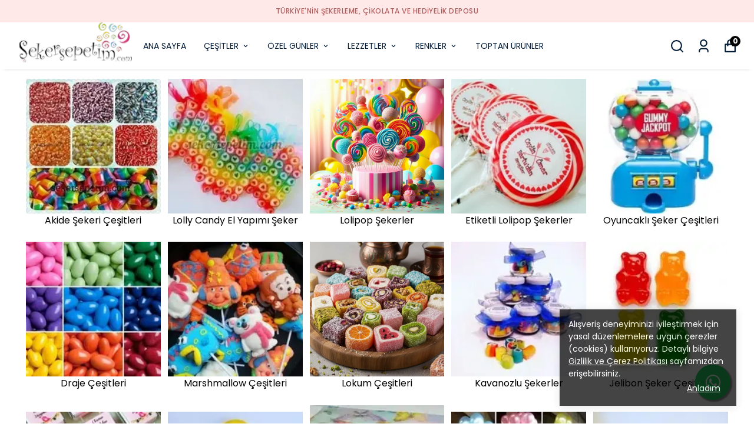

--- FILE ---
content_type: text/html; charset=utf-8
request_url: https://sekersepetim.com/pages/cesitler
body_size: 58134
content:
<!DOCTYPE html><html lang="tr"><head><meta charSet="utf-8"/><meta name="viewport" content="width=device-width, initial-scale=1.0, maximum-scale=1.0, user-scalable=no"/><title>Şeker Sepetim - Şekerleme, Çikolata ve Hediyelik Ürünler.</title><meta name="description" content="Tatlı kaçamakların ve özel anların adresi! En lezzetli çikolataları, rengarenk şekerlemeleri ve sevdiklerinize özel hediyelikleri keşfedin. Şimdi sipariş verin, mutluluğu kapınıza getirelim!"/><meta property="og:type" content="website"/><meta property="og:site_name" content="Şeker Sepetim - Şekerleme, Çikolata ve Hediyelik Ürünler."/><meta property="og:url" content="https://sekersepetim.com"/><meta property="og:image" content="https://cdn.myikas.com/images/theme-images/84c06fa3-9a2e-4371-bbcc-d694534eeeb8/image_1080.jpg"/><link rel="canonical" href="https://sekersepetim.com/pages/cesitler"/><script type="application/ld+json">{"@context":"https://schema.org","@type":"Website","url":"https://sekersepetim.com"}</script><script type="application/ld+json">{"@context":"https://schema.org","@type":"Store","name":"Şekersepetim","logo":"https://cdn.myikas.com/images/36128b5e-d814-4f0c-bf46-8c855a1e111f/56576838-e850-4d55-bfb3-b5b96973dbf2/image_1080.webp","image":"https://cdn.myikas.com/images/36128b5e-d814-4f0c-bf46-8c855a1e111f/56576838-e850-4d55-bfb3-b5b96973dbf2/image_1080.webp","url":"https://sekersepetim.com","telephone":"+903124280128","address":{"@type":"PostalAddress"}}</script><meta name="next-head-count" content="11"/><link rel="shortcut icon" href="https://cdn.myikas.com/images/theme-images/b156e03e-5453-48e1-8f29-5d32d4d25658/image_180.webp" type="image/webp"/><script defer="">(function(w,d,s,l,i){w[l]=w[l]||[];w[l].push({'gtm.start':
              new Date().getTime(),event:'gtm.js'});var f=d.getElementsByTagName(s)[0],
              j=d.createElement(s),dl=l!='dataLayer'?'&l='+l:'';j.async=true;j.src=
              'https://www.googletagmanager.com/gtm.js?id='+i+dl;f.parentNode.insertBefore(j,f);
              })(window,document,'script','dataLayer','GTM-PSPRH7K');</script><script defer="">!function(f,b,e,v,n,t,s)
          {if(f.fbq)return;n=f.fbq=function(){n.callMethod?
          n.callMethod.apply(n,arguments):n.queue.push(arguments)};
          if(!f._fbq)f._fbq=n;n.push=n;n.loaded=!0;n.version='2.0';
          n.queue=[];t=b.createElement(e);t.async=!0;
          t.src=v;s=b.getElementsByTagName(e)[0];
          s.parentNode.insertBefore(t,s)}(window, document,'script',
          'https://connect.facebook.net/en_US/fbevents.js');
          fbq('init', '1046333825444404');
          fbq.disablePushState = true;
          fbq.allowDuplicatePageViews = true;</script><script async="" src="https://www.googletagmanager.com/gtag/js?id=G-V1TSJ00SJ1"></script><script defer="">window.dataLayer = window.dataLayer || [];
            function gtag(){dataLayer.push(arguments);}
            gtag('js', new Date());
            gtag('config', 'G-V1TSJ00SJ1');</script><script>
    var subscribers = [];
    var subscribe = (subscriber) => { subscribers.push(subscriber); }; 
    var unsubscribe = () => {};
    
    window.IkasEvents = {
      subscribers,
      subscribe,
      unsubscribe
    };
  </script><script>document.documentElement.style.setProperty("--primary-color","#000000");
document.documentElement.style.setProperty("--primary-hoverColor","#2d2d2d");
document.documentElement.style.setProperty("--primary-variantNameColor","#000000");
document.documentElement.style.setProperty("--primary-variantSelectedNameColor","#ffffff");
document.documentElement.style.setProperty("--bodyBackgroundColor","#ffffff");
document.documentElement.style.setProperty("--variantTitleColor","#818181");
document.documentElement.style.setProperty("--variant-types-out-of-stock","#f4f4f5ff");</script> 
    <style>
      /* devanagari */
@font-face {
  font-family: 'Poppins';
  font-style: italic;
  font-weight: 100;
  font-display: swap;
  src: url(https://fonts.myikas.com/s/poppins/v24/pxiAyp8kv8JHgFVrJJLmE0tDMPKhSkFEkm8.woff2) format('woff2');
  unicode-range: U+0900-097F, U+1CD0-1CF9, U+200C-200D, U+20A8, U+20B9, U+20F0, U+25CC, U+A830-A839, U+A8E0-A8FF, U+11B00-11B09;
}
/* latin-ext */
@font-face {
  font-family: 'Poppins';
  font-style: italic;
  font-weight: 100;
  font-display: swap;
  src: url(https://fonts.myikas.com/s/poppins/v24/pxiAyp8kv8JHgFVrJJLmE0tMMPKhSkFEkm8.woff2) format('woff2');
  unicode-range: U+0100-02BA, U+02BD-02C5, U+02C7-02CC, U+02CE-02D7, U+02DD-02FF, U+0304, U+0308, U+0329, U+1D00-1DBF, U+1E00-1E9F, U+1EF2-1EFF, U+2020, U+20A0-20AB, U+20AD-20C0, U+2113, U+2C60-2C7F, U+A720-A7FF;
}
/* latin */
@font-face {
  font-family: 'Poppins';
  font-style: italic;
  font-weight: 100;
  font-display: swap;
  src: url(https://fonts.myikas.com/s/poppins/v24/pxiAyp8kv8JHgFVrJJLmE0tCMPKhSkFE.woff2) format('woff2');
  unicode-range: U+0000-00FF, U+0131, U+0152-0153, U+02BB-02BC, U+02C6, U+02DA, U+02DC, U+0304, U+0308, U+0329, U+2000-206F, U+20AC, U+2122, U+2191, U+2193, U+2212, U+2215, U+FEFF, U+FFFD;
}
/* devanagari */
@font-face {
  font-family: 'Poppins';
  font-style: italic;
  font-weight: 200;
  font-display: swap;
  src: url(https://fonts.myikas.com/s/poppins/v24/pxiDyp8kv8JHgFVrJJLmv1pVFteOYktMqlap.woff2) format('woff2');
  unicode-range: U+0900-097F, U+1CD0-1CF9, U+200C-200D, U+20A8, U+20B9, U+20F0, U+25CC, U+A830-A839, U+A8E0-A8FF, U+11B00-11B09;
}
/* latin-ext */
@font-face {
  font-family: 'Poppins';
  font-style: italic;
  font-weight: 200;
  font-display: swap;
  src: url(https://fonts.myikas.com/s/poppins/v24/pxiDyp8kv8JHgFVrJJLmv1pVGdeOYktMqlap.woff2) format('woff2');
  unicode-range: U+0100-02BA, U+02BD-02C5, U+02C7-02CC, U+02CE-02D7, U+02DD-02FF, U+0304, U+0308, U+0329, U+1D00-1DBF, U+1E00-1E9F, U+1EF2-1EFF, U+2020, U+20A0-20AB, U+20AD-20C0, U+2113, U+2C60-2C7F, U+A720-A7FF;
}
/* latin */
@font-face {
  font-family: 'Poppins';
  font-style: italic;
  font-weight: 200;
  font-display: swap;
  src: url(https://fonts.myikas.com/s/poppins/v24/pxiDyp8kv8JHgFVrJJLmv1pVF9eOYktMqg.woff2) format('woff2');
  unicode-range: U+0000-00FF, U+0131, U+0152-0153, U+02BB-02BC, U+02C6, U+02DA, U+02DC, U+0304, U+0308, U+0329, U+2000-206F, U+20AC, U+2122, U+2191, U+2193, U+2212, U+2215, U+FEFF, U+FFFD;
}
/* devanagari */
@font-face {
  font-family: 'Poppins';
  font-style: italic;
  font-weight: 300;
  font-display: swap;
  src: url(https://fonts.myikas.com/s/poppins/v24/pxiDyp8kv8JHgFVrJJLm21lVFteOYktMqlap.woff2) format('woff2');
  unicode-range: U+0900-097F, U+1CD0-1CF9, U+200C-200D, U+20A8, U+20B9, U+20F0, U+25CC, U+A830-A839, U+A8E0-A8FF, U+11B00-11B09;
}
/* latin-ext */
@font-face {
  font-family: 'Poppins';
  font-style: italic;
  font-weight: 300;
  font-display: swap;
  src: url(https://fonts.myikas.com/s/poppins/v24/pxiDyp8kv8JHgFVrJJLm21lVGdeOYktMqlap.woff2) format('woff2');
  unicode-range: U+0100-02BA, U+02BD-02C5, U+02C7-02CC, U+02CE-02D7, U+02DD-02FF, U+0304, U+0308, U+0329, U+1D00-1DBF, U+1E00-1E9F, U+1EF2-1EFF, U+2020, U+20A0-20AB, U+20AD-20C0, U+2113, U+2C60-2C7F, U+A720-A7FF;
}
/* latin */
@font-face {
  font-family: 'Poppins';
  font-style: italic;
  font-weight: 300;
  font-display: swap;
  src: url(https://fonts.myikas.com/s/poppins/v24/pxiDyp8kv8JHgFVrJJLm21lVF9eOYktMqg.woff2) format('woff2');
  unicode-range: U+0000-00FF, U+0131, U+0152-0153, U+02BB-02BC, U+02C6, U+02DA, U+02DC, U+0304, U+0308, U+0329, U+2000-206F, U+20AC, U+2122, U+2191, U+2193, U+2212, U+2215, U+FEFF, U+FFFD;
}
/* devanagari */
@font-face {
  font-family: 'Poppins';
  font-style: italic;
  font-weight: 400;
  font-display: swap;
  src: url(https://fonts.myikas.com/s/poppins/v24/pxiGyp8kv8JHgFVrJJLucXtAOvWDSHFF.woff2) format('woff2');
  unicode-range: U+0900-097F, U+1CD0-1CF9, U+200C-200D, U+20A8, U+20B9, U+20F0, U+25CC, U+A830-A839, U+A8E0-A8FF, U+11B00-11B09;
}
/* latin-ext */
@font-face {
  font-family: 'Poppins';
  font-style: italic;
  font-weight: 400;
  font-display: swap;
  src: url(https://fonts.myikas.com/s/poppins/v24/pxiGyp8kv8JHgFVrJJLufntAOvWDSHFF.woff2) format('woff2');
  unicode-range: U+0100-02BA, U+02BD-02C5, U+02C7-02CC, U+02CE-02D7, U+02DD-02FF, U+0304, U+0308, U+0329, U+1D00-1DBF, U+1E00-1E9F, U+1EF2-1EFF, U+2020, U+20A0-20AB, U+20AD-20C0, U+2113, U+2C60-2C7F, U+A720-A7FF;
}
/* latin */
@font-face {
  font-family: 'Poppins';
  font-style: italic;
  font-weight: 400;
  font-display: swap;
  src: url(https://fonts.myikas.com/s/poppins/v24/pxiGyp8kv8JHgFVrJJLucHtAOvWDSA.woff2) format('woff2');
  unicode-range: U+0000-00FF, U+0131, U+0152-0153, U+02BB-02BC, U+02C6, U+02DA, U+02DC, U+0304, U+0308, U+0329, U+2000-206F, U+20AC, U+2122, U+2191, U+2193, U+2212, U+2215, U+FEFF, U+FFFD;
}
/* devanagari */
@font-face {
  font-family: 'Poppins';
  font-style: italic;
  font-weight: 500;
  font-display: swap;
  src: url(https://fonts.myikas.com/s/poppins/v24/pxiDyp8kv8JHgFVrJJLmg1hVFteOYktMqlap.woff2) format('woff2');
  unicode-range: U+0900-097F, U+1CD0-1CF9, U+200C-200D, U+20A8, U+20B9, U+20F0, U+25CC, U+A830-A839, U+A8E0-A8FF, U+11B00-11B09;
}
/* latin-ext */
@font-face {
  font-family: 'Poppins';
  font-style: italic;
  font-weight: 500;
  font-display: swap;
  src: url(https://fonts.myikas.com/s/poppins/v24/pxiDyp8kv8JHgFVrJJLmg1hVGdeOYktMqlap.woff2) format('woff2');
  unicode-range: U+0100-02BA, U+02BD-02C5, U+02C7-02CC, U+02CE-02D7, U+02DD-02FF, U+0304, U+0308, U+0329, U+1D00-1DBF, U+1E00-1E9F, U+1EF2-1EFF, U+2020, U+20A0-20AB, U+20AD-20C0, U+2113, U+2C60-2C7F, U+A720-A7FF;
}
/* latin */
@font-face {
  font-family: 'Poppins';
  font-style: italic;
  font-weight: 500;
  font-display: swap;
  src: url(https://fonts.myikas.com/s/poppins/v24/pxiDyp8kv8JHgFVrJJLmg1hVF9eOYktMqg.woff2) format('woff2');
  unicode-range: U+0000-00FF, U+0131, U+0152-0153, U+02BB-02BC, U+02C6, U+02DA, U+02DC, U+0304, U+0308, U+0329, U+2000-206F, U+20AC, U+2122, U+2191, U+2193, U+2212, U+2215, U+FEFF, U+FFFD;
}
/* devanagari */
@font-face {
  font-family: 'Poppins';
  font-style: italic;
  font-weight: 600;
  font-display: swap;
  src: url(https://fonts.myikas.com/s/poppins/v24/pxiDyp8kv8JHgFVrJJLmr19VFteOYktMqlap.woff2) format('woff2');
  unicode-range: U+0900-097F, U+1CD0-1CF9, U+200C-200D, U+20A8, U+20B9, U+20F0, U+25CC, U+A830-A839, U+A8E0-A8FF, U+11B00-11B09;
}
/* latin-ext */
@font-face {
  font-family: 'Poppins';
  font-style: italic;
  font-weight: 600;
  font-display: swap;
  src: url(https://fonts.myikas.com/s/poppins/v24/pxiDyp8kv8JHgFVrJJLmr19VGdeOYktMqlap.woff2) format('woff2');
  unicode-range: U+0100-02BA, U+02BD-02C5, U+02C7-02CC, U+02CE-02D7, U+02DD-02FF, U+0304, U+0308, U+0329, U+1D00-1DBF, U+1E00-1E9F, U+1EF2-1EFF, U+2020, U+20A0-20AB, U+20AD-20C0, U+2113, U+2C60-2C7F, U+A720-A7FF;
}
/* latin */
@font-face {
  font-family: 'Poppins';
  font-style: italic;
  font-weight: 600;
  font-display: swap;
  src: url(https://fonts.myikas.com/s/poppins/v24/pxiDyp8kv8JHgFVrJJLmr19VF9eOYktMqg.woff2) format('woff2');
  unicode-range: U+0000-00FF, U+0131, U+0152-0153, U+02BB-02BC, U+02C6, U+02DA, U+02DC, U+0304, U+0308, U+0329, U+2000-206F, U+20AC, U+2122, U+2191, U+2193, U+2212, U+2215, U+FEFF, U+FFFD;
}
/* devanagari */
@font-face {
  font-family: 'Poppins';
  font-style: italic;
  font-weight: 700;
  font-display: swap;
  src: url(https://fonts.myikas.com/s/poppins/v24/pxiDyp8kv8JHgFVrJJLmy15VFteOYktMqlap.woff2) format('woff2');
  unicode-range: U+0900-097F, U+1CD0-1CF9, U+200C-200D, U+20A8, U+20B9, U+20F0, U+25CC, U+A830-A839, U+A8E0-A8FF, U+11B00-11B09;
}
/* latin-ext */
@font-face {
  font-family: 'Poppins';
  font-style: italic;
  font-weight: 700;
  font-display: swap;
  src: url(https://fonts.myikas.com/s/poppins/v24/pxiDyp8kv8JHgFVrJJLmy15VGdeOYktMqlap.woff2) format('woff2');
  unicode-range: U+0100-02BA, U+02BD-02C5, U+02C7-02CC, U+02CE-02D7, U+02DD-02FF, U+0304, U+0308, U+0329, U+1D00-1DBF, U+1E00-1E9F, U+1EF2-1EFF, U+2020, U+20A0-20AB, U+20AD-20C0, U+2113, U+2C60-2C7F, U+A720-A7FF;
}
/* latin */
@font-face {
  font-family: 'Poppins';
  font-style: italic;
  font-weight: 700;
  font-display: swap;
  src: url(https://fonts.myikas.com/s/poppins/v24/pxiDyp8kv8JHgFVrJJLmy15VF9eOYktMqg.woff2) format('woff2');
  unicode-range: U+0000-00FF, U+0131, U+0152-0153, U+02BB-02BC, U+02C6, U+02DA, U+02DC, U+0304, U+0308, U+0329, U+2000-206F, U+20AC, U+2122, U+2191, U+2193, U+2212, U+2215, U+FEFF, U+FFFD;
}
/* devanagari */
@font-face {
  font-family: 'Poppins';
  font-style: italic;
  font-weight: 800;
  font-display: swap;
  src: url(https://fonts.myikas.com/s/poppins/v24/pxiDyp8kv8JHgFVrJJLm111VFteOYktMqlap.woff2) format('woff2');
  unicode-range: U+0900-097F, U+1CD0-1CF9, U+200C-200D, U+20A8, U+20B9, U+20F0, U+25CC, U+A830-A839, U+A8E0-A8FF, U+11B00-11B09;
}
/* latin-ext */
@font-face {
  font-family: 'Poppins';
  font-style: italic;
  font-weight: 800;
  font-display: swap;
  src: url(https://fonts.myikas.com/s/poppins/v24/pxiDyp8kv8JHgFVrJJLm111VGdeOYktMqlap.woff2) format('woff2');
  unicode-range: U+0100-02BA, U+02BD-02C5, U+02C7-02CC, U+02CE-02D7, U+02DD-02FF, U+0304, U+0308, U+0329, U+1D00-1DBF, U+1E00-1E9F, U+1EF2-1EFF, U+2020, U+20A0-20AB, U+20AD-20C0, U+2113, U+2C60-2C7F, U+A720-A7FF;
}
/* latin */
@font-face {
  font-family: 'Poppins';
  font-style: italic;
  font-weight: 800;
  font-display: swap;
  src: url(https://fonts.myikas.com/s/poppins/v24/pxiDyp8kv8JHgFVrJJLm111VF9eOYktMqg.woff2) format('woff2');
  unicode-range: U+0000-00FF, U+0131, U+0152-0153, U+02BB-02BC, U+02C6, U+02DA, U+02DC, U+0304, U+0308, U+0329, U+2000-206F, U+20AC, U+2122, U+2191, U+2193, U+2212, U+2215, U+FEFF, U+FFFD;
}
/* devanagari */
@font-face {
  font-family: 'Poppins';
  font-style: italic;
  font-weight: 900;
  font-display: swap;
  src: url(https://fonts.myikas.com/s/poppins/v24/pxiDyp8kv8JHgFVrJJLm81xVFteOYktMqlap.woff2) format('woff2');
  unicode-range: U+0900-097F, U+1CD0-1CF9, U+200C-200D, U+20A8, U+20B9, U+20F0, U+25CC, U+A830-A839, U+A8E0-A8FF, U+11B00-11B09;
}
/* latin-ext */
@font-face {
  font-family: 'Poppins';
  font-style: italic;
  font-weight: 900;
  font-display: swap;
  src: url(https://fonts.myikas.com/s/poppins/v24/pxiDyp8kv8JHgFVrJJLm81xVGdeOYktMqlap.woff2) format('woff2');
  unicode-range: U+0100-02BA, U+02BD-02C5, U+02C7-02CC, U+02CE-02D7, U+02DD-02FF, U+0304, U+0308, U+0329, U+1D00-1DBF, U+1E00-1E9F, U+1EF2-1EFF, U+2020, U+20A0-20AB, U+20AD-20C0, U+2113, U+2C60-2C7F, U+A720-A7FF;
}
/* latin */
@font-face {
  font-family: 'Poppins';
  font-style: italic;
  font-weight: 900;
  font-display: swap;
  src: url(https://fonts.myikas.com/s/poppins/v24/pxiDyp8kv8JHgFVrJJLm81xVF9eOYktMqg.woff2) format('woff2');
  unicode-range: U+0000-00FF, U+0131, U+0152-0153, U+02BB-02BC, U+02C6, U+02DA, U+02DC, U+0304, U+0308, U+0329, U+2000-206F, U+20AC, U+2122, U+2191, U+2193, U+2212, U+2215, U+FEFF, U+FFFD;
}
/* devanagari */
@font-face {
  font-family: 'Poppins';
  font-style: normal;
  font-weight: 100;
  font-display: swap;
  src: url(https://fonts.myikas.com/s/poppins/v24/pxiGyp8kv8JHgFVrLPTucXtAOvWDSHFF.woff2) format('woff2');
  unicode-range: U+0900-097F, U+1CD0-1CF9, U+200C-200D, U+20A8, U+20B9, U+20F0, U+25CC, U+A830-A839, U+A8E0-A8FF, U+11B00-11B09;
}
/* latin-ext */
@font-face {
  font-family: 'Poppins';
  font-style: normal;
  font-weight: 100;
  font-display: swap;
  src: url(https://fonts.myikas.com/s/poppins/v24/pxiGyp8kv8JHgFVrLPTufntAOvWDSHFF.woff2) format('woff2');
  unicode-range: U+0100-02BA, U+02BD-02C5, U+02C7-02CC, U+02CE-02D7, U+02DD-02FF, U+0304, U+0308, U+0329, U+1D00-1DBF, U+1E00-1E9F, U+1EF2-1EFF, U+2020, U+20A0-20AB, U+20AD-20C0, U+2113, U+2C60-2C7F, U+A720-A7FF;
}
/* latin */
@font-face {
  font-family: 'Poppins';
  font-style: normal;
  font-weight: 100;
  font-display: swap;
  src: url(https://fonts.myikas.com/s/poppins/v24/pxiGyp8kv8JHgFVrLPTucHtAOvWDSA.woff2) format('woff2');
  unicode-range: U+0000-00FF, U+0131, U+0152-0153, U+02BB-02BC, U+02C6, U+02DA, U+02DC, U+0304, U+0308, U+0329, U+2000-206F, U+20AC, U+2122, U+2191, U+2193, U+2212, U+2215, U+FEFF, U+FFFD;
}
/* devanagari */
@font-face {
  font-family: 'Poppins';
  font-style: normal;
  font-weight: 200;
  font-display: swap;
  src: url(https://fonts.myikas.com/s/poppins/v24/pxiByp8kv8JHgFVrLFj_Z11lFd2JQEl8qw.woff2) format('woff2');
  unicode-range: U+0900-097F, U+1CD0-1CF9, U+200C-200D, U+20A8, U+20B9, U+20F0, U+25CC, U+A830-A839, U+A8E0-A8FF, U+11B00-11B09;
}
/* latin-ext */
@font-face {
  font-family: 'Poppins';
  font-style: normal;
  font-weight: 200;
  font-display: swap;
  src: url(https://fonts.myikas.com/s/poppins/v24/pxiByp8kv8JHgFVrLFj_Z1JlFd2JQEl8qw.woff2) format('woff2');
  unicode-range: U+0100-02BA, U+02BD-02C5, U+02C7-02CC, U+02CE-02D7, U+02DD-02FF, U+0304, U+0308, U+0329, U+1D00-1DBF, U+1E00-1E9F, U+1EF2-1EFF, U+2020, U+20A0-20AB, U+20AD-20C0, U+2113, U+2C60-2C7F, U+A720-A7FF;
}
/* latin */
@font-face {
  font-family: 'Poppins';
  font-style: normal;
  font-weight: 200;
  font-display: swap;
  src: url(https://fonts.myikas.com/s/poppins/v24/pxiByp8kv8JHgFVrLFj_Z1xlFd2JQEk.woff2) format('woff2');
  unicode-range: U+0000-00FF, U+0131, U+0152-0153, U+02BB-02BC, U+02C6, U+02DA, U+02DC, U+0304, U+0308, U+0329, U+2000-206F, U+20AC, U+2122, U+2191, U+2193, U+2212, U+2215, U+FEFF, U+FFFD;
}
/* devanagari */
@font-face {
  font-family: 'Poppins';
  font-style: normal;
  font-weight: 300;
  font-display: swap;
  src: url(https://fonts.myikas.com/s/poppins/v24/pxiByp8kv8JHgFVrLDz8Z11lFd2JQEl8qw.woff2) format('woff2');
  unicode-range: U+0900-097F, U+1CD0-1CF9, U+200C-200D, U+20A8, U+20B9, U+20F0, U+25CC, U+A830-A839, U+A8E0-A8FF, U+11B00-11B09;
}
/* latin-ext */
@font-face {
  font-family: 'Poppins';
  font-style: normal;
  font-weight: 300;
  font-display: swap;
  src: url(https://fonts.myikas.com/s/poppins/v24/pxiByp8kv8JHgFVrLDz8Z1JlFd2JQEl8qw.woff2) format('woff2');
  unicode-range: U+0100-02BA, U+02BD-02C5, U+02C7-02CC, U+02CE-02D7, U+02DD-02FF, U+0304, U+0308, U+0329, U+1D00-1DBF, U+1E00-1E9F, U+1EF2-1EFF, U+2020, U+20A0-20AB, U+20AD-20C0, U+2113, U+2C60-2C7F, U+A720-A7FF;
}
/* latin */
@font-face {
  font-family: 'Poppins';
  font-style: normal;
  font-weight: 300;
  font-display: swap;
  src: url(https://fonts.myikas.com/s/poppins/v24/pxiByp8kv8JHgFVrLDz8Z1xlFd2JQEk.woff2) format('woff2');
  unicode-range: U+0000-00FF, U+0131, U+0152-0153, U+02BB-02BC, U+02C6, U+02DA, U+02DC, U+0304, U+0308, U+0329, U+2000-206F, U+20AC, U+2122, U+2191, U+2193, U+2212, U+2215, U+FEFF, U+FFFD;
}
/* devanagari */
@font-face {
  font-family: 'Poppins';
  font-style: normal;
  font-weight: 400;
  font-display: swap;
  src: url(https://fonts.myikas.com/s/poppins/v24/pxiEyp8kv8JHgFVrJJbecnFHGPezSQ.woff2) format('woff2');
  unicode-range: U+0900-097F, U+1CD0-1CF9, U+200C-200D, U+20A8, U+20B9, U+20F0, U+25CC, U+A830-A839, U+A8E0-A8FF, U+11B00-11B09;
}
/* latin-ext */
@font-face {
  font-family: 'Poppins';
  font-style: normal;
  font-weight: 400;
  font-display: swap;
  src: url(https://fonts.myikas.com/s/poppins/v24/pxiEyp8kv8JHgFVrJJnecnFHGPezSQ.woff2) format('woff2');
  unicode-range: U+0100-02BA, U+02BD-02C5, U+02C7-02CC, U+02CE-02D7, U+02DD-02FF, U+0304, U+0308, U+0329, U+1D00-1DBF, U+1E00-1E9F, U+1EF2-1EFF, U+2020, U+20A0-20AB, U+20AD-20C0, U+2113, U+2C60-2C7F, U+A720-A7FF;
}
/* latin */
@font-face {
  font-family: 'Poppins';
  font-style: normal;
  font-weight: 400;
  font-display: swap;
  src: url(https://fonts.myikas.com/s/poppins/v24/pxiEyp8kv8JHgFVrJJfecnFHGPc.woff2) format('woff2');
  unicode-range: U+0000-00FF, U+0131, U+0152-0153, U+02BB-02BC, U+02C6, U+02DA, U+02DC, U+0304, U+0308, U+0329, U+2000-206F, U+20AC, U+2122, U+2191, U+2193, U+2212, U+2215, U+FEFF, U+FFFD;
}
/* devanagari */
@font-face {
  font-family: 'Poppins';
  font-style: normal;
  font-weight: 500;
  font-display: swap;
  src: url(https://fonts.myikas.com/s/poppins/v24/pxiByp8kv8JHgFVrLGT9Z11lFd2JQEl8qw.woff2) format('woff2');
  unicode-range: U+0900-097F, U+1CD0-1CF9, U+200C-200D, U+20A8, U+20B9, U+20F0, U+25CC, U+A830-A839, U+A8E0-A8FF, U+11B00-11B09;
}
/* latin-ext */
@font-face {
  font-family: 'Poppins';
  font-style: normal;
  font-weight: 500;
  font-display: swap;
  src: url(https://fonts.myikas.com/s/poppins/v24/pxiByp8kv8JHgFVrLGT9Z1JlFd2JQEl8qw.woff2) format('woff2');
  unicode-range: U+0100-02BA, U+02BD-02C5, U+02C7-02CC, U+02CE-02D7, U+02DD-02FF, U+0304, U+0308, U+0329, U+1D00-1DBF, U+1E00-1E9F, U+1EF2-1EFF, U+2020, U+20A0-20AB, U+20AD-20C0, U+2113, U+2C60-2C7F, U+A720-A7FF;
}
/* latin */
@font-face {
  font-family: 'Poppins';
  font-style: normal;
  font-weight: 500;
  font-display: swap;
  src: url(https://fonts.myikas.com/s/poppins/v24/pxiByp8kv8JHgFVrLGT9Z1xlFd2JQEk.woff2) format('woff2');
  unicode-range: U+0000-00FF, U+0131, U+0152-0153, U+02BB-02BC, U+02C6, U+02DA, U+02DC, U+0304, U+0308, U+0329, U+2000-206F, U+20AC, U+2122, U+2191, U+2193, U+2212, U+2215, U+FEFF, U+FFFD;
}
/* devanagari */
@font-face {
  font-family: 'Poppins';
  font-style: normal;
  font-weight: 600;
  font-display: swap;
  src: url(https://fonts.myikas.com/s/poppins/v24/pxiByp8kv8JHgFVrLEj6Z11lFd2JQEl8qw.woff2) format('woff2');
  unicode-range: U+0900-097F, U+1CD0-1CF9, U+200C-200D, U+20A8, U+20B9, U+20F0, U+25CC, U+A830-A839, U+A8E0-A8FF, U+11B00-11B09;
}
/* latin-ext */
@font-face {
  font-family: 'Poppins';
  font-style: normal;
  font-weight: 600;
  font-display: swap;
  src: url(https://fonts.myikas.com/s/poppins/v24/pxiByp8kv8JHgFVrLEj6Z1JlFd2JQEl8qw.woff2) format('woff2');
  unicode-range: U+0100-02BA, U+02BD-02C5, U+02C7-02CC, U+02CE-02D7, U+02DD-02FF, U+0304, U+0308, U+0329, U+1D00-1DBF, U+1E00-1E9F, U+1EF2-1EFF, U+2020, U+20A0-20AB, U+20AD-20C0, U+2113, U+2C60-2C7F, U+A720-A7FF;
}
/* latin */
@font-face {
  font-family: 'Poppins';
  font-style: normal;
  font-weight: 600;
  font-display: swap;
  src: url(https://fonts.myikas.com/s/poppins/v24/pxiByp8kv8JHgFVrLEj6Z1xlFd2JQEk.woff2) format('woff2');
  unicode-range: U+0000-00FF, U+0131, U+0152-0153, U+02BB-02BC, U+02C6, U+02DA, U+02DC, U+0304, U+0308, U+0329, U+2000-206F, U+20AC, U+2122, U+2191, U+2193, U+2212, U+2215, U+FEFF, U+FFFD;
}
/* devanagari */
@font-face {
  font-family: 'Poppins';
  font-style: normal;
  font-weight: 700;
  font-display: swap;
  src: url(https://fonts.myikas.com/s/poppins/v24/pxiByp8kv8JHgFVrLCz7Z11lFd2JQEl8qw.woff2) format('woff2');
  unicode-range: U+0900-097F, U+1CD0-1CF9, U+200C-200D, U+20A8, U+20B9, U+20F0, U+25CC, U+A830-A839, U+A8E0-A8FF, U+11B00-11B09;
}
/* latin-ext */
@font-face {
  font-family: 'Poppins';
  font-style: normal;
  font-weight: 700;
  font-display: swap;
  src: url(https://fonts.myikas.com/s/poppins/v24/pxiByp8kv8JHgFVrLCz7Z1JlFd2JQEl8qw.woff2) format('woff2');
  unicode-range: U+0100-02BA, U+02BD-02C5, U+02C7-02CC, U+02CE-02D7, U+02DD-02FF, U+0304, U+0308, U+0329, U+1D00-1DBF, U+1E00-1E9F, U+1EF2-1EFF, U+2020, U+20A0-20AB, U+20AD-20C0, U+2113, U+2C60-2C7F, U+A720-A7FF;
}
/* latin */
@font-face {
  font-family: 'Poppins';
  font-style: normal;
  font-weight: 700;
  font-display: swap;
  src: url(https://fonts.myikas.com/s/poppins/v24/pxiByp8kv8JHgFVrLCz7Z1xlFd2JQEk.woff2) format('woff2');
  unicode-range: U+0000-00FF, U+0131, U+0152-0153, U+02BB-02BC, U+02C6, U+02DA, U+02DC, U+0304, U+0308, U+0329, U+2000-206F, U+20AC, U+2122, U+2191, U+2193, U+2212, U+2215, U+FEFF, U+FFFD;
}
/* devanagari */
@font-face {
  font-family: 'Poppins';
  font-style: normal;
  font-weight: 800;
  font-display: swap;
  src: url(https://fonts.myikas.com/s/poppins/v24/pxiByp8kv8JHgFVrLDD4Z11lFd2JQEl8qw.woff2) format('woff2');
  unicode-range: U+0900-097F, U+1CD0-1CF9, U+200C-200D, U+20A8, U+20B9, U+20F0, U+25CC, U+A830-A839, U+A8E0-A8FF, U+11B00-11B09;
}
/* latin-ext */
@font-face {
  font-family: 'Poppins';
  font-style: normal;
  font-weight: 800;
  font-display: swap;
  src: url(https://fonts.myikas.com/s/poppins/v24/pxiByp8kv8JHgFVrLDD4Z1JlFd2JQEl8qw.woff2) format('woff2');
  unicode-range: U+0100-02BA, U+02BD-02C5, U+02C7-02CC, U+02CE-02D7, U+02DD-02FF, U+0304, U+0308, U+0329, U+1D00-1DBF, U+1E00-1E9F, U+1EF2-1EFF, U+2020, U+20A0-20AB, U+20AD-20C0, U+2113, U+2C60-2C7F, U+A720-A7FF;
}
/* latin */
@font-face {
  font-family: 'Poppins';
  font-style: normal;
  font-weight: 800;
  font-display: swap;
  src: url(https://fonts.myikas.com/s/poppins/v24/pxiByp8kv8JHgFVrLDD4Z1xlFd2JQEk.woff2) format('woff2');
  unicode-range: U+0000-00FF, U+0131, U+0152-0153, U+02BB-02BC, U+02C6, U+02DA, U+02DC, U+0304, U+0308, U+0329, U+2000-206F, U+20AC, U+2122, U+2191, U+2193, U+2212, U+2215, U+FEFF, U+FFFD;
}
/* devanagari */
@font-face {
  font-family: 'Poppins';
  font-style: normal;
  font-weight: 900;
  font-display: swap;
  src: url(https://fonts.myikas.com/s/poppins/v24/pxiByp8kv8JHgFVrLBT5Z11lFd2JQEl8qw.woff2) format('woff2');
  unicode-range: U+0900-097F, U+1CD0-1CF9, U+200C-200D, U+20A8, U+20B9, U+20F0, U+25CC, U+A830-A839, U+A8E0-A8FF, U+11B00-11B09;
}
/* latin-ext */
@font-face {
  font-family: 'Poppins';
  font-style: normal;
  font-weight: 900;
  font-display: swap;
  src: url(https://fonts.myikas.com/s/poppins/v24/pxiByp8kv8JHgFVrLBT5Z1JlFd2JQEl8qw.woff2) format('woff2');
  unicode-range: U+0100-02BA, U+02BD-02C5, U+02C7-02CC, U+02CE-02D7, U+02DD-02FF, U+0304, U+0308, U+0329, U+1D00-1DBF, U+1E00-1E9F, U+1EF2-1EFF, U+2020, U+20A0-20AB, U+20AD-20C0, U+2113, U+2C60-2C7F, U+A720-A7FF;
}
/* latin */
@font-face {
  font-family: 'Poppins';
  font-style: normal;
  font-weight: 900;
  font-display: swap;
  src: url(https://fonts.myikas.com/s/poppins/v24/pxiByp8kv8JHgFVrLBT5Z1xlFd2JQEk.woff2) format('woff2');
  unicode-range: U+0000-00FF, U+0131, U+0152-0153, U+02BB-02BC, U+02C6, U+02DA, U+02DC, U+0304, U+0308, U+0329, U+2000-206F, U+20AC, U+2122, U+2191, U+2193, U+2212, U+2215, U+FEFF, U+FFFD;
}


      body { 
          font-family: 'Poppins', -apple-system, system-ui, BlinkMacSystemFont, "Segoe UI", Roboto, "Helvetica Neue", Arial, sans-serif !important;
       } 

      </style><link rel="preconnect" href="https://cdn.myikas.com/"/><link rel="dns-prefetch" href="https://cdn.myikas.com/"/><link rel="preload" href="https://cdn.myikas.com/sf/v1/7d09a34b-6c13-4a4a-b8fa-a5e2cb5b355d/8dd6cf6e-160a-4ac9-a8fe-d77014196de7/1767437229456/_next/static/css/e1696d4550bf6cec.css" as="style" crossorigin="anonymous"/><link rel="stylesheet" href="https://cdn.myikas.com/sf/v1/7d09a34b-6c13-4a4a-b8fa-a5e2cb5b355d/8dd6cf6e-160a-4ac9-a8fe-d77014196de7/1767437229456/_next/static/css/e1696d4550bf6cec.css" crossorigin="anonymous" data-n-g=""/><link rel="preload" href="https://cdn.myikas.com/sf/v1/7d09a34b-6c13-4a4a-b8fa-a5e2cb5b355d/8dd6cf6e-160a-4ac9-a8fe-d77014196de7/1767437229456/_next/static/css/9fbcc04b7822d06d.css" as="style" crossorigin="anonymous"/><link rel="stylesheet" href="https://cdn.myikas.com/sf/v1/7d09a34b-6c13-4a4a-b8fa-a5e2cb5b355d/8dd6cf6e-160a-4ac9-a8fe-d77014196de7/1767437229456/_next/static/css/9fbcc04b7822d06d.css" crossorigin="anonymous" data-n-p=""/><noscript data-n-css=""></noscript><script defer="" crossorigin="anonymous" nomodule="" src="https://cdn.myikas.com/sf/v1/7d09a34b-6c13-4a4a-b8fa-a5e2cb5b355d/8dd6cf6e-160a-4ac9-a8fe-d77014196de7/1767437229456/_next/static/chunks/polyfills-0d1b80a048d4787e.js"></script><script src="https://cdn.myikas.com/sf/v1/7d09a34b-6c13-4a4a-b8fa-a5e2cb5b355d/8dd6cf6e-160a-4ac9-a8fe-d77014196de7/1767437229456/_next/static/chunks/webpack-c39bd42462b147e6.js" defer="" crossorigin="anonymous"></script><script src="https://cdn.myikas.com/sf/v1/7d09a34b-6c13-4a4a-b8fa-a5e2cb5b355d/8dd6cf6e-160a-4ac9-a8fe-d77014196de7/1767437229456/_next/static/chunks/framework-79bce4a3a540b080.js" defer="" crossorigin="anonymous"></script><script src="https://cdn.myikas.com/sf/v1/7d09a34b-6c13-4a4a-b8fa-a5e2cb5b355d/8dd6cf6e-160a-4ac9-a8fe-d77014196de7/1767437229456/_next/static/chunks/main-44af86b1aeeee1ea.js" defer="" crossorigin="anonymous"></script><script src="https://cdn.myikas.com/sf/v1/7d09a34b-6c13-4a4a-b8fa-a5e2cb5b355d/8dd6cf6e-160a-4ac9-a8fe-d77014196de7/1767437229456/_next/static/chunks/pages/_app-b7b792e923e2de00.js" defer="" crossorigin="anonymous"></script><script src="https://cdn.myikas.com/sf/v1/7d09a34b-6c13-4a4a-b8fa-a5e2cb5b355d/8dd6cf6e-160a-4ac9-a8fe-d77014196de7/1767437229456/_next/static/chunks/29107295-4a69275373f23f88.js" defer="" crossorigin="anonymous"></script><script src="https://cdn.myikas.com/sf/v1/7d09a34b-6c13-4a4a-b8fa-a5e2cb5b355d/8dd6cf6e-160a-4ac9-a8fe-d77014196de7/1767437229456/_next/static/chunks/e82996df-59787457ca75fcba.js" defer="" crossorigin="anonymous"></script><script src="https://cdn.myikas.com/sf/v1/7d09a34b-6c13-4a4a-b8fa-a5e2cb5b355d/8dd6cf6e-160a-4ac9-a8fe-d77014196de7/1767437229456/_next/static/chunks/fea29d9f-111c5a50cc7d10f8.js" defer="" crossorigin="anonymous"></script><script src="https://cdn.myikas.com/sf/v1/7d09a34b-6c13-4a4a-b8fa-a5e2cb5b355d/8dd6cf6e-160a-4ac9-a8fe-d77014196de7/1767437229456/_next/static/chunks/e21e5bbe-6cf8b914e4ae1740.js" defer="" crossorigin="anonymous"></script><script src="https://cdn.myikas.com/sf/v1/7d09a34b-6c13-4a4a-b8fa-a5e2cb5b355d/8dd6cf6e-160a-4ac9-a8fe-d77014196de7/1767437229456/_next/static/chunks/3a17f596-ba670d59f84ce9f8.js" defer="" crossorigin="anonymous"></script><script src="https://cdn.myikas.com/sf/v1/7d09a34b-6c13-4a4a-b8fa-a5e2cb5b355d/8dd6cf6e-160a-4ac9-a8fe-d77014196de7/1767437229456/_next/static/chunks/41155975-21ab3346cb1ce36e.js" defer="" crossorigin="anonymous"></script><script src="https://cdn.myikas.com/sf/v1/7d09a34b-6c13-4a4a-b8fa-a5e2cb5b355d/8dd6cf6e-160a-4ac9-a8fe-d77014196de7/1767437229456/_next/static/chunks/cb355538-41b569a25ced54d3.js" defer="" crossorigin="anonymous"></script><script src="https://cdn.myikas.com/sf/v1/7d09a34b-6c13-4a4a-b8fa-a5e2cb5b355d/8dd6cf6e-160a-4ac9-a8fe-d77014196de7/1767437229456/_next/static/chunks/4577d2ec-39584a3511d4d457.js" defer="" crossorigin="anonymous"></script><script src="https://cdn.myikas.com/sf/v1/7d09a34b-6c13-4a4a-b8fa-a5e2cb5b355d/8dd6cf6e-160a-4ac9-a8fe-d77014196de7/1767437229456/_next/static/chunks/737a5600-4d6189410635e771.js" defer="" crossorigin="anonymous"></script><script src="https://cdn.myikas.com/sf/v1/7d09a34b-6c13-4a4a-b8fa-a5e2cb5b355d/8dd6cf6e-160a-4ac9-a8fe-d77014196de7/1767437229456/_next/static/chunks/ebc70433-3e2bbd081005697c.js" defer="" crossorigin="anonymous"></script><script src="https://cdn.myikas.com/sf/v1/7d09a34b-6c13-4a4a-b8fa-a5e2cb5b355d/8dd6cf6e-160a-4ac9-a8fe-d77014196de7/1767437229456/_next/static/chunks/6eb5140f-a1837828f3a466d1.js" defer="" crossorigin="anonymous"></script><script src="https://cdn.myikas.com/sf/v1/7d09a34b-6c13-4a4a-b8fa-a5e2cb5b355d/8dd6cf6e-160a-4ac9-a8fe-d77014196de7/1767437229456/_next/static/chunks/90cba634-2f5f13adf08ab945.js" defer="" crossorigin="anonymous"></script><script src="https://cdn.myikas.com/sf/v1/7d09a34b-6c13-4a4a-b8fa-a5e2cb5b355d/8dd6cf6e-160a-4ac9-a8fe-d77014196de7/1767437229456/_next/static/chunks/5d416436-e6f5c3da4cc7661a.js" defer="" crossorigin="anonymous"></script><script src="https://cdn.myikas.com/sf/v1/7d09a34b-6c13-4a4a-b8fa-a5e2cb5b355d/8dd6cf6e-160a-4ac9-a8fe-d77014196de7/1767437229456/_next/static/chunks/5727625e-4fc022601e94836d.js" defer="" crossorigin="anonymous"></script><script src="https://cdn.myikas.com/sf/v1/7d09a34b-6c13-4a4a-b8fa-a5e2cb5b355d/8dd6cf6e-160a-4ac9-a8fe-d77014196de7/1767437229456/_next/static/chunks/68c0a17d-39e2352104991b0f.js" defer="" crossorigin="anonymous"></script><script src="https://cdn.myikas.com/sf/v1/7d09a34b-6c13-4a4a-b8fa-a5e2cb5b355d/8dd6cf6e-160a-4ac9-a8fe-d77014196de7/1767437229456/_next/static/chunks/34-29ee38c2719959be.js" defer="" crossorigin="anonymous"></script><script src="https://cdn.myikas.com/sf/v1/7d09a34b-6c13-4a4a-b8fa-a5e2cb5b355d/8dd6cf6e-160a-4ac9-a8fe-d77014196de7/1767437229456/_next/static/chunks/4070-307c7c831eea116f.js" defer="" crossorigin="anonymous"></script><script src="https://cdn.myikas.com/sf/v1/7d09a34b-6c13-4a4a-b8fa-a5e2cb5b355d/8dd6cf6e-160a-4ac9-a8fe-d77014196de7/1767437229456/_next/static/chunks/2180-f958c18fa1ff96ef.js" defer="" crossorigin="anonymous"></script><script src="https://cdn.myikas.com/sf/v1/7d09a34b-6c13-4a4a-b8fa-a5e2cb5b355d/8dd6cf6e-160a-4ac9-a8fe-d77014196de7/1767437229456/_next/static/chunks/7432-1f430963b286187e.js" defer="" crossorigin="anonymous"></script><script src="https://cdn.myikas.com/sf/v1/7d09a34b-6c13-4a4a-b8fa-a5e2cb5b355d/8dd6cf6e-160a-4ac9-a8fe-d77014196de7/1767437229456/_next/static/chunks/250-13f07f72d3a6f73a.js" defer="" crossorigin="anonymous"></script><script src="https://cdn.myikas.com/sf/v1/7d09a34b-6c13-4a4a-b8fa-a5e2cb5b355d/8dd6cf6e-160a-4ac9-a8fe-d77014196de7/1767437229456/_next/static/chunks/3318-445a5ef67d62a79c.js" defer="" crossorigin="anonymous"></script><script src="https://cdn.myikas.com/sf/v1/7d09a34b-6c13-4a4a-b8fa-a5e2cb5b355d/8dd6cf6e-160a-4ac9-a8fe-d77014196de7/1767437229456/_next/static/chunks/pages/pages/%5Bslug%5D-e81076082e6180f3.js" defer="" crossorigin="anonymous"></script><script src="https://cdn.myikas.com/sf/v1/7d09a34b-6c13-4a4a-b8fa-a5e2cb5b355d/8dd6cf6e-160a-4ac9-a8fe-d77014196de7/1767437229456/_next/static/w6Ez6Pb-sDhL934sdgGFj/_buildManifest.js" defer="" crossorigin="anonymous"></script><script src="https://cdn.myikas.com/sf/v1/7d09a34b-6c13-4a4a-b8fa-a5e2cb5b355d/8dd6cf6e-160a-4ac9-a8fe-d77014196de7/1767437229456/_next/static/w6Ez6Pb-sDhL934sdgGFj/_ssgManifest.js" defer="" crossorigin="anonymous"></script></head><body><noscript><iframe src="https://www.googletagmanager.com/ns.html?id=GTM-PSPRH7K" height="0" width="0" style="display:none;visibility:hidden"></iframe></noscript><noscript><img height="1" width="1" style="display:none" 
        src="https://www.facebook.com/tr?id=1046333825444404&ev=PageView&noscript=1"/></noscript><div id="__next" data-reactroot=""><div style="position:relative;min-height:100vh;display:flex;flex-direction:column;justify-content:space-between"><div><div id="-1"><style>@media (max-width: 650px) {
    .center-logo-mobile {
      left:33% !important
    }  
   }
  </style><style>
  .add-to-basket-modal .modal-close-button-product {
    background-color:#000 !important
  }
  .add-to-basket-modal .modal-close-button-product {
    border-radius:0px
  }

  .add-to-basket-modal .product-detail-page-detail-price-box .price-main .discount-percent {
    border-radius:0px
  }

  .add-to-basket-modal .brand-name {
    display:flex
  }
  .add-to-basket-modal .product-detail-modal-slider-main .product-detail-page-slider :is(.slick-arrow.slick-next,.slick-arrow.slick-prev) {
    background-color: !important;
    border-color: !important;
  }
  .add-to-basket-modal .product-detail-modal-slider-main .product-detail-page-slider :is(.slick-arrow.slick-next,.slick-arrow.slick-prev) {
    border-radius:0px
  }

  .add-to-basket-modal .product-detail-modal-slider-main .product-detail-page-slider :is(.slick-arrow.slick-next,.slick-arrow.slick-prev) svg {
    color: !important
  }

  .add-to-basket-modal .product-detail-page-detail-box .primary-border,
  .add-to-basket-modal .product-detail-page-detail-box .product-detail-page-variants .selected-circle {
    border-width:1px !important
  }

  .add-to-basket-modal .add-basket-modal-product-detail-quantity-boxes {
    display:none
  }

  .add-to-basket-modal  {
    background-color:#ffffff !important
  }

  .add-to-basket-modal .product__code {
    display:block
  }


  </style><div><div class="text-center" id="announcements-main"><div class="swiper" style="height:0"><div class="swiper-wrapper"><div class="swiper-slide announcement-1 swiper-slide-duplicate" data-swiper-slide-index="1"><div><div style="color:#b05d5dff;background-color:#ffe8e8ff" class="slider-banner flex justify-center items-center h-full"><div class="w-3/4 mx-auto text-center announcement-text font-medium uppercase " style="font-size:12px">Türkiye&#x27;nin Şekerleme, Çikolata ve Hediyelik Deposu</div></div></div></div><div class="swiper-slide announcement-0" data-swiper-slide-index="0"><div><div style="color:#b05d5dff;background-color:#ffe8e8ff" class="slider-banner flex justify-center items-center h-full"><div class="w-3/4 mx-auto text-center announcement-text font-medium uppercase " style="font-size:12px">En Uygun Fiyatlar - Hızlı Kargo</div></div></div></div><div class="swiper-slide announcement-1" data-swiper-slide-index="1"><div><div style="color:#b05d5dff;background-color:#ffe8e8ff" class="slider-banner flex justify-center items-center h-full"><div class="w-3/4 mx-auto text-center announcement-text font-medium uppercase " style="font-size:12px">Türkiye&#x27;nin Şekerleme, Çikolata ve Hediyelik Deposu</div></div></div></div><div class="swiper-slide announcement-0 swiper-slide-duplicate" data-swiper-slide-index="0"><div><div style="color:#b05d5dff;background-color:#ffe8e8ff" class="slider-banner flex justify-center items-center h-full"><div class="w-3/4 mx-auto text-center announcement-text font-medium uppercase " style="font-size:12px">En Uygun Fiyatlar - Hızlı Kargo</div></div></div></div></div></div></div></div><div class="sticky-header"><div class=" "><header class="header   "><div class="container mx-auto h-20 flex-1 flex items-center"><div class="mobile-menu "><svg stroke="currentColor" fill="currentColor" stroke-width="0" version="1.1" viewBox="0 0 17 17" color="#000" style="color:#000" height="23" width="23" xmlns="http://www.w3.org/2000/svg"><g></g><path d="M16 3v2h-15v-2h15zM1 10h15v-2h-15v2zM1 15h15v-2h-15v2z"></path></svg></div><div class="logo relative "><div style="width:130px;height:74.28571428571429px" class="logo-main"><a href="/"><span style="box-sizing:border-box;display:block;overflow:hidden;width:initial;height:initial;background:none;opacity:1;border:0;margin:0;padding:0;position:relative"><span style="box-sizing:border-box;display:block;width:initial;height:initial;background:none;opacity:1;border:0;margin:0;padding:0;padding-top:57.14285714285714%"></span><img alt="Şekersepetim" src="[data-uri]" decoding="async" data-nimg="responsive" style="position:absolute;top:0;left:0;bottom:0;right:0;box-sizing:border-box;padding:0;border:none;margin:auto;display:block;width:0;height:0;min-width:100%;max-width:100%;min-height:100%;max-height:100%;object-fit:contain"/><noscript><img alt="Şekersepetim" sizes="600px" srcSet="https://cdn.myikas.com/images/theme-images/59fd071d-b14b-43d4-ae69-1887e4dba9ba/image_180.webp 16w, https://cdn.myikas.com/images/theme-images/59fd071d-b14b-43d4-ae69-1887e4dba9ba/image_180.webp 32w, https://cdn.myikas.com/images/theme-images/59fd071d-b14b-43d4-ae69-1887e4dba9ba/image_180.webp 48w, https://cdn.myikas.com/images/theme-images/59fd071d-b14b-43d4-ae69-1887e4dba9ba/image_180.webp 64w, https://cdn.myikas.com/images/theme-images/59fd071d-b14b-43d4-ae69-1887e4dba9ba/image_180.webp 96w, https://cdn.myikas.com/images/theme-images/59fd071d-b14b-43d4-ae69-1887e4dba9ba/image_180.webp 128w, https://cdn.myikas.com/images/theme-images/59fd071d-b14b-43d4-ae69-1887e4dba9ba/image_180.webp 180w, https://cdn.myikas.com/images/theme-images/59fd071d-b14b-43d4-ae69-1887e4dba9ba/image_180.webp 256w, https://cdn.myikas.com/images/theme-images/59fd071d-b14b-43d4-ae69-1887e4dba9ba/image_360.webp 360w, https://cdn.myikas.com/images/theme-images/59fd071d-b14b-43d4-ae69-1887e4dba9ba/image_360.webp 384w, https://cdn.myikas.com/images/theme-images/59fd071d-b14b-43d4-ae69-1887e4dba9ba/image_540.webp 540w, https://cdn.myikas.com/images/theme-images/59fd071d-b14b-43d4-ae69-1887e4dba9ba/image_720.webp 720w, https://cdn.myikas.com/images/theme-images/59fd071d-b14b-43d4-ae69-1887e4dba9ba/image_900.webp 900w, https://cdn.myikas.com/images/theme-images/59fd071d-b14b-43d4-ae69-1887e4dba9ba/image_1080.webp 1080w, https://cdn.myikas.com/images/theme-images/59fd071d-b14b-43d4-ae69-1887e4dba9ba/image_1296.webp 1296w, https://cdn.myikas.com/images/theme-images/59fd071d-b14b-43d4-ae69-1887e4dba9ba/image_1512.webp 1512w, https://cdn.myikas.com/images/theme-images/59fd071d-b14b-43d4-ae69-1887e4dba9ba/image_1728.webp 1728w, https://cdn.myikas.com/images/theme-images/59fd071d-b14b-43d4-ae69-1887e4dba9ba/image_1950.webp 1950w, https://cdn.myikas.com/images/theme-images/59fd071d-b14b-43d4-ae69-1887e4dba9ba/image_2560.webp 2560w, https://cdn.myikas.com/images/theme-images/59fd071d-b14b-43d4-ae69-1887e4dba9ba/image_3840.webp 3840w" src="https://cdn.myikas.com/images/theme-images/59fd071d-b14b-43d4-ae69-1887e4dba9ba/image_3840.webp" decoding="async" data-nimg="responsive" style="position:absolute;top:0;left:0;bottom:0;right:0;box-sizing:border-box;padding:0;border:none;margin:auto;display:block;width:0;height:0;min-width:100%;max-width:100%;min-height:100%;max-height:100%;object-fit:contain" loading="lazy"/></noscript></span></a></div></div><div class="nav-links "><ul class="flex   "><li><a id="header-link-0" target="" style="color:#031c37ff;font-size:14px;font-weight:400" class="parent p-hover " href="/">ANA SAYFA</a></li><li><a id="header-link-1" target="" style="color:#031c37ff;font-size:14px;font-weight:400" class="parent p-hover " href="/pages/cesitler">ÇEŞİTLER<svg stroke="currentColor" fill="currentColor" stroke-width="0" viewBox="0 0 24 24" style="margin-left:5px" height="14" width="14" xmlns="http://www.w3.org/2000/svg"><path fill="none" d="M0 0h24v24H0V0z"></path><path d="M7.41 8.59 12 13.17l4.59-4.58L18 10l-6 6-6-6 1.41-1.41z"></path></svg></a><div style="top:40px" class=" announcement-show nav-links-sub-main flex passive"><div class="flex flex-col"><div class="sub-main-div"><a style="color:#031c37ff" target="" class="sub-link flex justify-between passive p-hover" href="/pages/lolipop-seker"><span>Lolipop Şekerler</span><svg stroke="currentColor" fill="currentColor" stroke-width="0" viewBox="0 0 24 24" style="margin-top:0px;margin-left:5px" height="1em" width="1em" xmlns="http://www.w3.org/2000/svg"><path fill="none" d="M0 0h24v24H0V0z"></path><path d="M8.59 16.59 13.17 12 8.59 7.41 10 6l6 6-6 6-1.41-1.41z"></path></svg></a><div class="subdeep-child flex passive"></div></div><div class="sub-main-div"><a style="color:#031c37ff" target="" class="sub-link flex justify-between passive p-hover" href="/pages/draje"><span>Draje Çeşitleri</span><svg stroke="currentColor" fill="currentColor" stroke-width="0" viewBox="0 0 24 24" style="margin-top:0px;margin-left:5px" height="1em" width="1em" xmlns="http://www.w3.org/2000/svg"><path fill="none" d="M0 0h24v24H0V0z"></path><path d="M8.59 16.59 13.17 12 8.59 7.41 10 6l6 6-6 6-1.41-1.41z"></path></svg></a><div class="subdeep-child flex passive"></div></div><div class="sub-main-div"><a style="color:#031c37ff" target="" class="sub-link flex justify-between passive p-hover" href="/pages/akide-sekeri"><span>Akide Şekeri</span><svg stroke="currentColor" fill="currentColor" stroke-width="0" viewBox="0 0 24 24" style="margin-top:0px;margin-left:5px" height="1em" width="1em" xmlns="http://www.w3.org/2000/svg"><path fill="none" d="M0 0h24v24H0V0z"></path><path d="M8.59 16.59 13.17 12 8.59 7.41 10 6l6 6-6 6-1.41-1.41z"></path></svg></a><div class="subdeep-child flex passive"></div></div><div class="sub-main-div"><a style="color:#031c37ff" target="" class="sub-link flex justify-between passive p-hover" href="/lokum-cesitleri"><span>Lokum Çeşitleri</span></a><div class="subdeep-child flex passive"></div></div><div class="sub-main-div"><a style="color:#031c37ff" target="" class="sub-link flex justify-between passive p-hover" href="/parti-malzemeleri"><span>Parti Malzemeleri</span></a><div class="subdeep-child flex passive"></div></div><div class="sub-main-div"><a style="color:#031c37ff" target="" class="sub-link flex justify-between passive p-hover" href="/marshmallow"><span>Marshmallow</span></a><div class="subdeep-child flex passive"></div></div><div class="sub-main-div"><a style="color:#031c37ff" target="" class="sub-link flex justify-between passive p-hover" href="/jelibon-sekerler"><span>Jelibon Şekerler</span></a><div class="subdeep-child flex passive"></div></div><div class="sub-main-div"><a style="color:#031c37ff" target="" class="sub-link flex justify-between passive p-hover" href="/cikolata-cesitleri"><span>Çikolata Çeşitleri</span></a><div class="subdeep-child flex passive"></div></div><div class="sub-main-div"><a style="color:#031c37ff" target="" class="sub-link flex justify-between passive p-hover" href="/pasta-cesitleri-ve-malzemeleri"><span>Pasta Çeşitleri ve Malzemeleri</span></a><div class="subdeep-child flex passive"></div></div><div class="sub-main-div"><a style="color:#031c37ff" target="" class="sub-link flex justify-between passive p-hover" href="/lolly-candy-el-yapimi-seker"><span>Lolly Candy El Yapımı Şeker</span></a><div class="subdeep-child flex passive"></div></div><div class="sub-main-div"><a style="color:#031c37ff" target="" class="sub-link flex justify-between passive p-hover" href="/susler---seker-kutulari---posetler"><span>Süsler - Şeker Kutuları - Poşetler</span></a><div class="subdeep-child flex passive"></div></div><div class="sub-main-div"><a style="color:#031c37ff" target="" class="sub-link flex justify-between passive p-hover" href="/etiketli-lolipop-sekerler"><span>Etiketli Lolipop Şekerler</span></a><div class="subdeep-child flex passive"></div></div><div class="sub-main-div"><a style="color:#031c37ff" target="" class="sub-link flex justify-between passive p-hover" href="/kavanozlu-sekerler"><span>Kavanozlu Şekerler</span></a><div class="subdeep-child flex passive"></div></div><div class="sub-main-div"><a style="color:#031c37ff" target="" class="sub-link flex justify-between passive p-hover" href="/balon"><span>Balon</span></a><div class="subdeep-child flex passive"></div></div><div class="sub-main-div"><a style="color:#031c37ff" target="" class="sub-link flex justify-between passive p-hover" href="/kece-susler-ve-magnetler"><span>Keçe Süsler ve Magnetler</span></a><div class="subdeep-child flex passive"></div></div><div class="sub-main-div"><a style="color:#031c37ff" target="" class="sub-link flex justify-between passive p-hover" href="/fotololi"><span>Fotololi</span></a><div class="subdeep-child flex passive"></div></div><div class="sub-main-div"><a style="color:#031c37ff" target="" class="sub-link flex justify-between passive p-hover" href="/oyuncakli-seker-cesitleri"><span>Oyuncaklı Şeker Çeşitleri</span></a><div class="subdeep-child flex passive"></div></div><div class="sub-main-div"><a style="color:#031c37ff" target="" class="sub-link flex justify-between passive p-hover" href="/kuruyemis-cesitleri"><span>Kuruyemiş Çeşitleri</span></a><div class="subdeep-child flex passive"></div></div><div class="sub-main-div"><a style="color:#031c37ff" target="" class="sub-link flex justify-between passive p-hover" href="/baklava-ve-diger-tatli-cesitleri"><span>Baklava ve Diğer Tatlı Çeşitleri</span></a><div class="subdeep-child flex passive"></div></div><div class="sub-main-div"><a style="color:#031c37ff" target="" class="sub-link flex justify-between passive p-hover" href="/"><span>Gıda Takviyesi ve Vitaminler</span></a><div class="subdeep-child flex passive"></div></div></div></div></li><li><a id="header-link-2" target="" style="color:#031c37ff;font-size:14px;font-weight:400" class="parent p-hover " href="/pages/ozel-gun-sekerleri">ÖZEL GÜNLER<svg stroke="currentColor" fill="currentColor" stroke-width="0" viewBox="0 0 24 24" style="margin-left:5px" height="14" width="14" xmlns="http://www.w3.org/2000/svg"><path fill="none" d="M0 0h24v24H0V0z"></path><path d="M7.41 8.59 12 13.17l4.59-4.58L18 10l-6 6-6-6 1.41-1.41z"></path></svg></a><div style="top:40px" class=" announcement-show nav-links-sub-main flex passive"><div class="flex flex-col"><div class="sub-main-div"><a style="color:#031c37ff" target="" class="sub-link flex justify-between passive p-hover" href="/yeni-yil"><span>YENİ YIL</span></a><div class="subdeep-child flex passive"></div></div><div class="sub-main-div"><a style="color:#031c37ff" target="" class="sub-link flex justify-between passive p-hover" href="/mevlut-sekeri"><span>Mevlüt Şekeri</span></a><div class="subdeep-child flex passive"></div></div><div class="sub-main-div"><a style="color:#031c37ff" target="" class="sub-link flex justify-between passive p-hover" href="/sunnet-sekeri"><span>SÜNNET ŞEKERİ</span></a><div class="subdeep-child flex passive"></div></div><div class="sub-main-div"><a style="color:#031c37ff" target="" class="sub-link flex justify-between passive p-hover" href="/dogum-gunu"><span>Doğum Günü</span></a><div class="subdeep-child flex passive"></div></div><div class="sub-main-div"><a style="color:#031c37ff" target="" class="sub-link flex justify-between passive p-hover" href="/baby-shower"><span>Baby Shower</span></a><div class="subdeep-child flex passive"></div></div><div class="sub-main-div"><a style="color:#031c37ff" target="" class="sub-link flex justify-between passive p-hover" href="/nikah-sekeri"><span>Nikah Şekeri</span></a><div class="subdeep-child flex passive"></div></div><div class="sub-main-div"><a style="color:#031c37ff" target="" class="sub-link flex justify-between passive p-hover" href="/kurumsal-logolu-sekerler"><span>KURUMSAL LOGOLU ŞEKERLER</span></a><div class="subdeep-child flex passive"></div></div><div class="sub-main-div"><a style="color:#031c37ff" target="" class="sub-link flex justify-between passive p-hover" href="/anneler-gunu"><span>Anneler Günü</span></a><div class="subdeep-child flex passive"></div></div><div class="sub-main-div"><a style="color:#031c37ff" target="" class="sub-link flex justify-between passive p-hover" href="/sevgililer-gunu"><span>SEVGİLİLER GÜNÜ</span></a><div class="subdeep-child flex passive"></div></div><div class="sub-main-div"><a style="color:#031c37ff" target="" class="sub-link flex justify-between passive p-hover" href="/bayram-sekeri"><span>Bayram Şekeri</span></a><div class="subdeep-child flex passive"></div></div><div class="sub-main-div"><a style="color:#031c37ff" target="" class="sub-link flex justify-between passive p-hover" href="/kina-gecesi"><span>KINA GECESI</span></a><div class="subdeep-child flex passive"></div></div><div class="sub-main-div"><a style="color:#031c37ff" target="" class="sub-link flex justify-between passive p-hover" href="/bebek-sekeri"><span>Bebek Şekeri</span></a><div class="subdeep-child flex passive"></div></div><div class="sub-main-div"><a style="color:#031c37ff" target="" class="sub-link flex justify-between passive p-hover" href="/mezuniyet-sekeri"><span>Mezuniyet Şekeri</span></a><div class="subdeep-child flex passive"></div></div><div class="sub-main-div"><a style="color:#031c37ff" target="" class="sub-link flex justify-between passive p-hover" href="/dugun-sekeri"><span>Düğün Şekeri</span></a><div class="subdeep-child flex passive"></div></div><div class="sub-main-div"><a style="color:#031c37ff" target="" class="sub-link flex justify-between passive p-hover" href="/nisan-sekeri"><span>Nişan Şekeri</span></a><div class="subdeep-child flex passive"></div></div><div class="sub-main-div"><a style="color:#031c37ff" target="" class="sub-link flex justify-between passive p-hover" href="/temali-party-girl"><span>Temalı Party Girl</span></a><div class="subdeep-child flex passive"></div></div><div class="sub-main-div"><a style="color:#031c37ff" target="" class="sub-link flex justify-between passive p-hover" href="/temali-party-boy"><span>Temalı Party Boy</span></a><div class="subdeep-child flex passive"></div></div><div class="sub-main-div"><a style="color:#031c37ff" target="" class="sub-link flex justify-between passive p-hover" href="/nostaljik-sekerler"><span>NOSTALJİK ŞEKERLER</span></a><div class="subdeep-child flex passive"></div></div><div class="sub-main-div"><a style="color:#031c37ff" target="" class="sub-link flex justify-between passive p-hover" href="/taraftar-sekeri"><span>TARAFTAR ŞEKERİ</span></a><div class="subdeep-child flex passive"></div></div></div></div></li><li><a id="header-link-3" target="" style="color:#031c37ff;font-size:14px;font-weight:400" class="parent p-hover " href="/pages/lezzetler">LEZZETLER<svg stroke="currentColor" fill="currentColor" stroke-width="0" viewBox="0 0 24 24" style="margin-left:5px" height="14" width="14" xmlns="http://www.w3.org/2000/svg"><path fill="none" d="M0 0h24v24H0V0z"></path><path d="M7.41 8.59 12 13.17l4.59-4.58L18 10l-6 6-6-6 1.41-1.41z"></path></svg></a><div style="top:40px" class=" announcement-show nav-links-sub-main flex passive"><div class="flex flex-col"><div class="sub-main-div"><a style="color:#031c37ff" target="" class="sub-link flex justify-between passive p-hover" href="/elma-aromali-sekerler"><span>ELMA AROMALI ŞEKERLER</span></a><div class="subdeep-child flex passive"></div></div><div class="sub-main-div"><a style="color:#031c37ff" target="" class="sub-link flex justify-between passive p-hover" href="/cikolatalar"><span>ÇİKOLATALAR</span></a><div class="subdeep-child flex passive"></div></div><div class="sub-main-div"><a style="color:#031c37ff" target="" class="sub-link flex justify-between passive p-hover" href="/karpuz"><span>KARPUZ</span></a><div class="subdeep-child flex passive"></div></div><div class="sub-main-div"><a style="color:#031c37ff" target="" class="sub-link flex justify-between passive p-hover" href="/cilek-aromali-sekerler"><span>ÇİLEK AROMALI ŞEKERLER</span></a><div class="subdeep-child flex passive"></div></div><div class="sub-main-div"><a style="color:#031c37ff" target="" class="sub-link flex justify-between passive p-hover" href="/kivi-aromali-sekerler"><span>KİVİ AROMALI ŞEKERLER</span></a><div class="subdeep-child flex passive"></div></div><div class="sub-main-div"><a style="color:#031c37ff" target="" class="sub-link flex justify-between passive p-hover" href="/limon-aromali-sekerler"><span>LİMON AROMALI ŞEKERLER</span></a><div class="subdeep-child flex passive"></div></div><div class="sub-main-div"><a style="color:#031c37ff" target="" class="sub-link flex justify-between passive p-hover" href="/portakal-aromali-sekerler"><span>PORTAKAL AROMALI ŞEKERLER</span></a><div class="subdeep-child flex passive"></div></div><div class="sub-main-div"><a style="color:#031c37ff" target="" class="sub-link flex justify-between passive p-hover" href="/bogurtlen-aromali-sekerler"><span>BÖĞÜRTLEN AROMALI ŞEKERLER</span></a><div class="subdeep-child flex passive"></div></div><div class="sub-main-div"><a style="color:#031c37ff" target="" class="sub-link flex justify-between passive p-hover" href="/tropik-meyve-aromasi"><span>TROPİK MEYVE AROMASI</span></a><div class="subdeep-child flex passive"></div></div><div class="sub-main-div"><a style="color:#031c37ff" target="" class="sub-link flex justify-between passive p-hover" href="/vanilya-aromali-sekerler"><span>VANİLYA AROMALI ŞEKERLER</span></a><div class="subdeep-child flex passive"></div></div><div class="sub-main-div"><a style="color:#031c37ff" target="" class="sub-link flex justify-between passive p-hover" href="/hindistan-cevizi-aromali"><span>HİNDİSTAN CEVİZİ AROMALI</span></a><div class="subdeep-child flex passive"></div></div><div class="sub-main-div"><a style="color:#031c37ff" target="" class="sub-link flex justify-between passive p-hover" href="/kavun-aromali-sekerler"><span>KAVUN AROMALI ŞEKERLER</span></a><div class="subdeep-child flex passive"></div></div><div class="sub-main-div"><a style="color:#031c37ff" target="" class="sub-link flex justify-between passive p-hover" href="/muz-aromali-sekerler"><span>MUZ AROMALI ŞEKERLER</span></a><div class="subdeep-child flex passive"></div></div><div class="sub-main-div"><a style="color:#031c37ff" target="" class="sub-link flex justify-between passive p-hover" href="/kakao-aromali-sekerler"><span>KAKAO AROMALI ŞEKERLER</span></a><div class="subdeep-child flex passive"></div></div><div class="sub-main-div"><a style="color:#031c37ff" target="" class="sub-link flex justify-between passive p-hover" href="/tarcin-aromali-sekerler"><span>TARÇIN AROMALI ŞEKERLER</span></a><div class="subdeep-child flex passive"></div></div><div class="sub-main-div"><a style="color:#031c37ff" target="" class="sub-link flex justify-between passive p-hover" href="/findik-aromali-sekerler"><span>FINDIK AROMALI ŞEKERLER</span></a><div class="subdeep-child flex passive"></div></div><div class="sub-main-div"><a style="color:#031c37ff" target="" class="sub-link flex justify-between passive p-hover" href="/visne-aromali-sekerler"><span>VİŞNE AROMALI ŞEKERLER</span></a><div class="subdeep-child flex passive"></div></div><div class="sub-main-div"><a style="color:#031c37ff" target="" class="sub-link flex justify-between passive p-hover" href="/nar-aromali-sekerler"><span>NAR AROMALI ŞEKERLER</span></a><div class="subdeep-child flex passive"></div></div></div></div></li><li><a id="header-link-4" target="" style="color:#031c37ff;font-size:14px;font-weight:400" class="parent p-hover " href="/pages/renkler-sayfasi">RENKLER<svg stroke="currentColor" fill="currentColor" stroke-width="0" viewBox="0 0 24 24" style="margin-left:5px" height="14" width="14" xmlns="http://www.w3.org/2000/svg"><path fill="none" d="M0 0h24v24H0V0z"></path><path d="M7.41 8.59 12 13.17l4.59-4.58L18 10l-6 6-6-6 1.41-1.41z"></path></svg></a><div style="top:40px" class=" announcement-show nav-links-sub-main flex passive"><div class="flex flex-col"><div class="sub-main-div"><a style="color:#031c37ff" target="" class="sub-link flex justify-between passive p-hover" href="/pembe-173"><span>Pembe</span></a><div class="subdeep-child flex passive"></div></div><div class="sub-main-div"><a style="color:#031c37ff" target="" class="sub-link flex justify-between passive p-hover" href="/"><span>Mavi</span></a><div class="subdeep-child flex passive"></div></div><div class="sub-main-div"><a style="color:#031c37ff" target="" class="sub-link flex justify-between passive p-hover" href="/"><span>Çok Renkli</span></a><div class="subdeep-child flex passive"></div></div><div class="sub-main-div"><a style="color:#031c37ff" target="" class="sub-link flex justify-between passive p-hover" href="/"><span>Kırmızı</span></a><div class="subdeep-child flex passive"></div></div><div class="sub-main-div"><a style="color:#031c37ff" target="" class="sub-link flex justify-between passive p-hover" href="/kahve-203"><span>Kahve</span></a><div class="subdeep-child flex passive"></div></div><div class="sub-main-div"><a style="color:#031c37ff" target="" class="sub-link flex justify-between passive p-hover" href="/"><span>Sarı</span></a><div class="subdeep-child flex passive"></div></div><div class="sub-main-div"><a style="color:#031c37ff" target="" class="sub-link flex justify-between passive p-hover" href="/"><span>Fuşya</span></a><div class="subdeep-child flex passive"></div></div><div class="sub-main-div"><a style="color:#031c37ff" target="" class="sub-link flex justify-between passive p-hover" href="/"><span>Altın</span></a><div class="subdeep-child flex passive"></div></div><div class="sub-main-div"><a style="color:#031c37ff" target="" class="sub-link flex justify-between passive p-hover" href="/"><span>Gümüş</span></a><div class="subdeep-child flex passive"></div></div><div class="sub-main-div"><a style="color:#031c37ff" target="" class="sub-link flex justify-between passive p-hover" href="/turuncu-188"><span>Turuncu</span></a><div class="subdeep-child flex passive"></div></div><div class="sub-main-div"><a style="color:#031c37ff" target="" class="sub-link flex justify-between passive p-hover" href="/"><span>Turkuaz</span></a><div class="subdeep-child flex passive"></div></div><div class="sub-main-div"><a style="color:#031c37ff" target="" class="sub-link flex justify-between passive p-hover" href="/"><span>Bakır</span></a><div class="subdeep-child flex passive"></div></div><div class="sub-main-div"><a style="color:#031c37ff" target="" class="sub-link flex justify-between passive p-hover" href="/"><span>Fusya</span></a><div class="subdeep-child flex passive"></div></div></div></div></li><li><a id="header-link-5" target="" style="color:#031c37ff;font-size:14px;font-weight:400" class="parent p-hover " href="/toptan-urunler">TOPTAN ÜRÜNLER</a></li></ul></div><div class="header-icons-main "><ul class="flex justify-end items-center"><li class="flex items-center relative"><svg stroke="currentColor" fill="currentColor" stroke-width="0" viewBox="0 0 24 24" class="search-icon__new  " color="#031c37ff" style="color:#031c37ff" height="25" width="25" xmlns="http://www.w3.org/2000/svg"><path d="M18.031 16.6168L22.3137 20.8995L20.8995 22.3137L16.6168 18.031C15.0769 19.263 13.124 20 11 20C6.032 20 2 15.968 2 11C2 6.032 6.032 2 11 2C15.968 2 20 6.032 20 11C20 13.124 19.263 15.0769 18.031 16.6168ZM16.0247 15.8748C17.2475 14.6146 18 12.8956 18 11C18 7.1325 14.8675 4 11 4C7.1325 4 4 7.1325 4 11C4 14.8675 7.1325 18 11 18C12.8956 18 14.6146 17.2475 15.8748 16.0247L16.0247 15.8748Z"></path></svg></li><li class="account-icon"><a aria-label="Siparişlerim" href="/account/orders"><svg stroke="currentColor" fill="currentColor" stroke-width="0" viewBox="0 0 24 24" color="#031c37ff" style="color:#031c37ff" height="25" width="25" xmlns="http://www.w3.org/2000/svg"><path d="M20 22H18V20C18 18.3431 16.6569 17 15 17H9C7.34315 17 6 18.3431 6 20V22H4V20C4 17.2386 6.23858 15 9 15H15C17.7614 15 20 17.2386 20 20V22ZM12 13C8.68629 13 6 10.3137 6 7C6 3.68629 8.68629 1 12 1C15.3137 1 18 3.68629 18 7C18 10.3137 15.3137 13 12 13ZM12 11C14.2091 11 16 9.20914 16 7C16 4.79086 14.2091 3 12 3C9.79086 3 8 4.79086 8 7C8 9.20914 9.79086 11 12 11Z"></path></svg></a></li><li class="relative basket-bag"><svg stroke="currentColor" fill="currentColor" stroke-width="0" viewBox="0 0 24 24" color="#031c37ff" style="color:#031c37ff" height="25" width="25" xmlns="http://www.w3.org/2000/svg"><path d="M7.00488 7.99966V5.99966C7.00488 3.23824 9.24346 0.999664 12.0049 0.999664C14.7663 0.999664 17.0049 3.23824 17.0049 5.99966V7.99966H20.0049C20.5572 7.99966 21.0049 8.44738 21.0049 8.99966V20.9997C21.0049 21.5519 20.5572 21.9997 20.0049 21.9997H4.00488C3.4526 21.9997 3.00488 21.5519 3.00488 20.9997V8.99966C3.00488 8.44738 3.4526 7.99966 4.00488 7.99966H7.00488ZM7.00488 9.99966H5.00488V19.9997H19.0049V9.99966H17.0049V11.9997H15.0049V9.99966H9.00488V11.9997H7.00488V9.99966ZM9.00488 7.99966H15.0049V5.99966C15.0049 4.34281 13.6617 2.99966 12.0049 2.99966C10.348 2.99966 9.00488 4.34281 9.00488 5.99966V7.99966Z"></path></svg><span>0</span></li></ul></div></div></header></div></div><div style="height:65%;background-color:#fff" class="search-wrapper  passive "><div style="top:65%" class="header-search-bg-overlay "></div><div class="flex justify-between px-4 pt-4 sm:pt-0 md:pt-0 lg:pt-0 relative items-center"><div class="hidden sm:flex md:flex lg:flex xl:flex logo relative"><div style="width:200px;height:114.28571428571429px" class="logo-main cursor-pointer"><span style="box-sizing:border-box;display:block;overflow:hidden;width:initial;height:initial;background:none;opacity:1;border:0;margin:0;padding:0;position:relative"><span style="box-sizing:border-box;display:block;width:initial;height:initial;background:none;opacity:1;border:0;margin:0;padding:0;padding-top:57.14285714285714%"></span><img alt="Şekersepetim" src="[data-uri]" decoding="async" data-nimg="responsive" style="position:absolute;top:0;left:0;bottom:0;right:0;box-sizing:border-box;padding:0;border:none;margin:auto;display:block;width:0;height:0;min-width:100%;max-width:100%;min-height:100%;max-height:100%;object-fit:contain"/><noscript><img alt="Şekersepetim" sizes="70px" srcSet="https://cdn.myikas.com/images/theme-images/59fd071d-b14b-43d4-ae69-1887e4dba9ba/image_180.webp 16w, https://cdn.myikas.com/images/theme-images/59fd071d-b14b-43d4-ae69-1887e4dba9ba/image_180.webp 32w, https://cdn.myikas.com/images/theme-images/59fd071d-b14b-43d4-ae69-1887e4dba9ba/image_180.webp 48w, https://cdn.myikas.com/images/theme-images/59fd071d-b14b-43d4-ae69-1887e4dba9ba/image_180.webp 64w, https://cdn.myikas.com/images/theme-images/59fd071d-b14b-43d4-ae69-1887e4dba9ba/image_180.webp 96w, https://cdn.myikas.com/images/theme-images/59fd071d-b14b-43d4-ae69-1887e4dba9ba/image_180.webp 128w, https://cdn.myikas.com/images/theme-images/59fd071d-b14b-43d4-ae69-1887e4dba9ba/image_180.webp 180w, https://cdn.myikas.com/images/theme-images/59fd071d-b14b-43d4-ae69-1887e4dba9ba/image_180.webp 256w, https://cdn.myikas.com/images/theme-images/59fd071d-b14b-43d4-ae69-1887e4dba9ba/image_360.webp 360w, https://cdn.myikas.com/images/theme-images/59fd071d-b14b-43d4-ae69-1887e4dba9ba/image_360.webp 384w, https://cdn.myikas.com/images/theme-images/59fd071d-b14b-43d4-ae69-1887e4dba9ba/image_540.webp 540w, https://cdn.myikas.com/images/theme-images/59fd071d-b14b-43d4-ae69-1887e4dba9ba/image_720.webp 720w, https://cdn.myikas.com/images/theme-images/59fd071d-b14b-43d4-ae69-1887e4dba9ba/image_900.webp 900w, https://cdn.myikas.com/images/theme-images/59fd071d-b14b-43d4-ae69-1887e4dba9ba/image_1080.webp 1080w, https://cdn.myikas.com/images/theme-images/59fd071d-b14b-43d4-ae69-1887e4dba9ba/image_1296.webp 1296w, https://cdn.myikas.com/images/theme-images/59fd071d-b14b-43d4-ae69-1887e4dba9ba/image_1512.webp 1512w, https://cdn.myikas.com/images/theme-images/59fd071d-b14b-43d4-ae69-1887e4dba9ba/image_1728.webp 1728w, https://cdn.myikas.com/images/theme-images/59fd071d-b14b-43d4-ae69-1887e4dba9ba/image_1950.webp 1950w, https://cdn.myikas.com/images/theme-images/59fd071d-b14b-43d4-ae69-1887e4dba9ba/image_2560.webp 2560w, https://cdn.myikas.com/images/theme-images/59fd071d-b14b-43d4-ae69-1887e4dba9ba/image_3840.webp 3840w" src="https://cdn.myikas.com/images/theme-images/59fd071d-b14b-43d4-ae69-1887e4dba9ba/image_3840.webp" decoding="async" data-nimg="responsive" style="position:absolute;top:0;left:0;bottom:0;right:0;box-sizing:border-box;padding:0;border:none;margin:auto;display:block;width:0;height:0;min-width:100%;max-width:100%;min-height:100%;max-height:100%;object-fit:contain" loading="lazy"/></noscript></span></div></div><div class="w-full  sm:w-4/6 md:w-4/6 lg:w-3/6 xl:w-3/6 mr-2 relative"><input type="text" class="search-input cornered" enterKeyHint="search" value="" placeholder="Ne aramıştınız?"/><span class="overlay-search-icon"><svg stroke="currentColor" fill="currentColor" stroke-width="0" viewBox="0 0 24 24" height="25" width="25" xmlns="http://www.w3.org/2000/svg"><path d="M18.031 16.6168L22.3137 20.8995L20.8995 22.3137L16.6168 18.031C15.0769 19.263 13.124 20 11 20C6.032 20 2 15.968 2 11C2 6.032 6.032 2 11 2C15.968 2 20 6.032 20 11C20 13.124 19.263 15.0769 18.031 16.6168ZM16.0247 15.8748C17.2475 14.6146 18 12.8956 18 11C18 7.1325 14.8675 4 11 4C7.1325 4 4 7.1325 4 11C4 14.8675 7.1325 18 11 18C12.8956 18 14.6146 17.2475 15.8748 16.0247L16.0247 15.8748Z"></path></svg></span></div><div><span class="overlay-close-icon cornered"><svg stroke="currentColor" fill="currentColor" stroke-width="0" viewBox="0 0 24 24" height="20" width="20" xmlns="http://www.w3.org/2000/svg"><path fill="none" d="M0 0h24v24H0z"></path><path d="M19 6.41 17.59 5 12 10.59 6.41 5 5 6.41 10.59 12 5 17.59 6.41 19 12 13.41 17.59 19 19 17.59 13.41 12z"></path></svg></span></div></div><div><div class="flex-1 mt-4 category-products-main"><div class=""></div></div></div></div></div><div id="0"><div><div class="flex flex-col category-products-main relative p-4  container mx-auto "><div class="relative custom_image_list_main"><div class="grid w-full relative grid-cols-3 sm:grid-cols-5 md:grid-cols-5 lg:grid-cols-5 xl:grid-cols-5  gap-3 sm:gap-3 md:gap-3 lg:gap-3  items-center"><a class="relative image___list___item__container" style="position:relative" target="" href="/akide-sekeri"><div class="relative image-list-main"><span style="box-sizing:border-box;display:block;overflow:hidden;width:initial;height:initial;background:none;opacity:1;border:0;margin:0;padding:0;position:relative"><span style="box-sizing:border-box;display:block;width:initial;height:initial;background:none;opacity:1;border:0;margin:0;padding:0;padding-top:100%"></span><img alt="Image" src="[data-uri]" decoding="async" data-nimg="responsive" class="brand-image-list cursor-pointer" style="position:absolute;top:0;left:0;bottom:0;right:0;box-sizing:border-box;padding:0;border:none;margin:auto;display:block;width:0;height:0;min-width:100%;max-width:100%;min-height:100%;max-height:100%;object-fit:contain;background-size:contain;background-position:0% 0%;filter:blur(20px);background-image:url(&quot;https://cdn.myikas.com/images/theme-images/afa8278c-ed32-43fe-af17-45d8f03cd695/image_10.webp&quot;)"/><noscript><img alt="Image" sizes="(max-width: 320px) 136px, (max-width: 450px) 450px, (max-width: 768px) 700px, 700px" srcSet="https://cdn.myikas.com/images/theme-images/afa8278c-ed32-43fe-af17-45d8f03cd695/image_180.webp 16w, https://cdn.myikas.com/images/theme-images/afa8278c-ed32-43fe-af17-45d8f03cd695/image_180.webp 32w, https://cdn.myikas.com/images/theme-images/afa8278c-ed32-43fe-af17-45d8f03cd695/image_180.webp 48w, https://cdn.myikas.com/images/theme-images/afa8278c-ed32-43fe-af17-45d8f03cd695/image_180.webp 64w, https://cdn.myikas.com/images/theme-images/afa8278c-ed32-43fe-af17-45d8f03cd695/image_180.webp 96w, https://cdn.myikas.com/images/theme-images/afa8278c-ed32-43fe-af17-45d8f03cd695/image_180.webp 128w, https://cdn.myikas.com/images/theme-images/afa8278c-ed32-43fe-af17-45d8f03cd695/image_180.webp 180w, https://cdn.myikas.com/images/theme-images/afa8278c-ed32-43fe-af17-45d8f03cd695/image_180.webp 256w, https://cdn.myikas.com/images/theme-images/afa8278c-ed32-43fe-af17-45d8f03cd695/image_360.webp 360w, https://cdn.myikas.com/images/theme-images/afa8278c-ed32-43fe-af17-45d8f03cd695/image_360.webp 384w, https://cdn.myikas.com/images/theme-images/afa8278c-ed32-43fe-af17-45d8f03cd695/image_540.webp 540w, https://cdn.myikas.com/images/theme-images/afa8278c-ed32-43fe-af17-45d8f03cd695/image_720.webp 720w, https://cdn.myikas.com/images/theme-images/afa8278c-ed32-43fe-af17-45d8f03cd695/image_900.webp 900w, https://cdn.myikas.com/images/theme-images/afa8278c-ed32-43fe-af17-45d8f03cd695/image_1080.webp 1080w, https://cdn.myikas.com/images/theme-images/afa8278c-ed32-43fe-af17-45d8f03cd695/image_1296.webp 1296w, https://cdn.myikas.com/images/theme-images/afa8278c-ed32-43fe-af17-45d8f03cd695/image_1512.webp 1512w, https://cdn.myikas.com/images/theme-images/afa8278c-ed32-43fe-af17-45d8f03cd695/image_1728.webp 1728w, https://cdn.myikas.com/images/theme-images/afa8278c-ed32-43fe-af17-45d8f03cd695/image_1950.webp 1950w, https://cdn.myikas.com/images/theme-images/afa8278c-ed32-43fe-af17-45d8f03cd695/image_2560.webp 2560w, https://cdn.myikas.com/images/theme-images/afa8278c-ed32-43fe-af17-45d8f03cd695/image_3840.webp 3840w" src="https://cdn.myikas.com/images/theme-images/afa8278c-ed32-43fe-af17-45d8f03cd695/image_3840.webp" decoding="async" data-nimg="responsive" style="position:absolute;top:0;left:0;bottom:0;right:0;box-sizing:border-box;padding:0;border:none;margin:auto;display:block;width:0;height:0;min-width:100%;max-width:100%;min-height:100%;max-height:100%;object-fit:contain" class="brand-image-list cursor-pointer" loading="lazy"/></noscript></span></div><span style="color:#000;font-weight:400;font-size:14px" class="flex mb-3 text-center justify-center min-h-[24px] text-sm sm:text-base md:text-base lg:text-base image__list__text__  ">Akide Şekeri Çeşitleri</span></a><a class="relative image___list___item__container" style="position:relative" target="" href="/lolly-candy-el-yapimi-seker"><div class="relative image-list-main"><span style="box-sizing:border-box;display:block;overflow:hidden;width:initial;height:initial;background:none;opacity:1;border:0;margin:0;padding:0;position:relative"><span style="box-sizing:border-box;display:block;width:initial;height:initial;background:none;opacity:1;border:0;margin:0;padding:0;padding-top:100%"></span><img alt="Image" src="[data-uri]" decoding="async" data-nimg="responsive" class="brand-image-list cursor-pointer" style="position:absolute;top:0;left:0;bottom:0;right:0;box-sizing:border-box;padding:0;border:none;margin:auto;display:block;width:0;height:0;min-width:100%;max-width:100%;min-height:100%;max-height:100%;object-fit:contain;background-size:contain;background-position:0% 0%;filter:blur(20px);background-image:url(&quot;https://cdn.myikas.com/images/theme-images/36a1c77e-0553-46fc-9033-a3a441c45edb/image_10.webp&quot;)"/><noscript><img alt="Image" sizes="(max-width: 320px) 136px, (max-width: 450px) 450px, (max-width: 768px) 700px, 700px" srcSet="https://cdn.myikas.com/images/theme-images/36a1c77e-0553-46fc-9033-a3a441c45edb/image_180.webp 16w, https://cdn.myikas.com/images/theme-images/36a1c77e-0553-46fc-9033-a3a441c45edb/image_180.webp 32w, https://cdn.myikas.com/images/theme-images/36a1c77e-0553-46fc-9033-a3a441c45edb/image_180.webp 48w, https://cdn.myikas.com/images/theme-images/36a1c77e-0553-46fc-9033-a3a441c45edb/image_180.webp 64w, https://cdn.myikas.com/images/theme-images/36a1c77e-0553-46fc-9033-a3a441c45edb/image_180.webp 96w, https://cdn.myikas.com/images/theme-images/36a1c77e-0553-46fc-9033-a3a441c45edb/image_180.webp 128w, https://cdn.myikas.com/images/theme-images/36a1c77e-0553-46fc-9033-a3a441c45edb/image_180.webp 180w, https://cdn.myikas.com/images/theme-images/36a1c77e-0553-46fc-9033-a3a441c45edb/image_180.webp 256w, https://cdn.myikas.com/images/theme-images/36a1c77e-0553-46fc-9033-a3a441c45edb/image_360.webp 360w, https://cdn.myikas.com/images/theme-images/36a1c77e-0553-46fc-9033-a3a441c45edb/image_360.webp 384w, https://cdn.myikas.com/images/theme-images/36a1c77e-0553-46fc-9033-a3a441c45edb/image_540.webp 540w, https://cdn.myikas.com/images/theme-images/36a1c77e-0553-46fc-9033-a3a441c45edb/image_720.webp 720w, https://cdn.myikas.com/images/theme-images/36a1c77e-0553-46fc-9033-a3a441c45edb/image_900.webp 900w, https://cdn.myikas.com/images/theme-images/36a1c77e-0553-46fc-9033-a3a441c45edb/image_1080.webp 1080w, https://cdn.myikas.com/images/theme-images/36a1c77e-0553-46fc-9033-a3a441c45edb/image_1296.webp 1296w, https://cdn.myikas.com/images/theme-images/36a1c77e-0553-46fc-9033-a3a441c45edb/image_1512.webp 1512w, https://cdn.myikas.com/images/theme-images/36a1c77e-0553-46fc-9033-a3a441c45edb/image_1728.webp 1728w, https://cdn.myikas.com/images/theme-images/36a1c77e-0553-46fc-9033-a3a441c45edb/image_1950.webp 1950w, https://cdn.myikas.com/images/theme-images/36a1c77e-0553-46fc-9033-a3a441c45edb/image_2560.webp 2560w, https://cdn.myikas.com/images/theme-images/36a1c77e-0553-46fc-9033-a3a441c45edb/image_3840.webp 3840w" src="https://cdn.myikas.com/images/theme-images/36a1c77e-0553-46fc-9033-a3a441c45edb/image_3840.webp" decoding="async" data-nimg="responsive" style="position:absolute;top:0;left:0;bottom:0;right:0;box-sizing:border-box;padding:0;border:none;margin:auto;display:block;width:0;height:0;min-width:100%;max-width:100%;min-height:100%;max-height:100%;object-fit:contain" class="brand-image-list cursor-pointer" loading="lazy"/></noscript></span></div><span style="color:#000;font-weight:400;font-size:14px" class="flex mb-3 text-center justify-center min-h-[24px] text-sm sm:text-base md:text-base lg:text-base image__list__text__  ">Lolly Candy El Yapımı Şeker</span></a><a class="relative image___list___item__container" style="position:relative" target="" href="/pages/lolipop-seker"><div class="relative image-list-main"><span style="box-sizing:border-box;display:block;overflow:hidden;width:initial;height:initial;background:none;opacity:1;border:0;margin:0;padding:0;position:relative"><span style="box-sizing:border-box;display:block;width:initial;height:initial;background:none;opacity:1;border:0;margin:0;padding:0;padding-top:100%"></span><img alt="Image" src="[data-uri]" decoding="async" data-nimg="responsive" class="brand-image-list cursor-pointer" style="position:absolute;top:0;left:0;bottom:0;right:0;box-sizing:border-box;padding:0;border:none;margin:auto;display:block;width:0;height:0;min-width:100%;max-width:100%;min-height:100%;max-height:100%;object-fit:contain;background-size:contain;background-position:0% 0%;filter:blur(20px);background-image:url(&quot;https://cdn.myikas.com/images/theme-images/5fa0334d-4e00-4165-84a8-359f15c5ea70/image_10.webp&quot;)"/><noscript><img alt="Image" sizes="(max-width: 320px) 136px, (max-width: 450px) 450px, (max-width: 768px) 700px, 700px" srcSet="https://cdn.myikas.com/images/theme-images/5fa0334d-4e00-4165-84a8-359f15c5ea70/image_180.webp 16w, https://cdn.myikas.com/images/theme-images/5fa0334d-4e00-4165-84a8-359f15c5ea70/image_180.webp 32w, https://cdn.myikas.com/images/theme-images/5fa0334d-4e00-4165-84a8-359f15c5ea70/image_180.webp 48w, https://cdn.myikas.com/images/theme-images/5fa0334d-4e00-4165-84a8-359f15c5ea70/image_180.webp 64w, https://cdn.myikas.com/images/theme-images/5fa0334d-4e00-4165-84a8-359f15c5ea70/image_180.webp 96w, https://cdn.myikas.com/images/theme-images/5fa0334d-4e00-4165-84a8-359f15c5ea70/image_180.webp 128w, https://cdn.myikas.com/images/theme-images/5fa0334d-4e00-4165-84a8-359f15c5ea70/image_180.webp 180w, https://cdn.myikas.com/images/theme-images/5fa0334d-4e00-4165-84a8-359f15c5ea70/image_180.webp 256w, https://cdn.myikas.com/images/theme-images/5fa0334d-4e00-4165-84a8-359f15c5ea70/image_360.webp 360w, https://cdn.myikas.com/images/theme-images/5fa0334d-4e00-4165-84a8-359f15c5ea70/image_360.webp 384w, https://cdn.myikas.com/images/theme-images/5fa0334d-4e00-4165-84a8-359f15c5ea70/image_540.webp 540w, https://cdn.myikas.com/images/theme-images/5fa0334d-4e00-4165-84a8-359f15c5ea70/image_720.webp 720w, https://cdn.myikas.com/images/theme-images/5fa0334d-4e00-4165-84a8-359f15c5ea70/image_900.webp 900w, https://cdn.myikas.com/images/theme-images/5fa0334d-4e00-4165-84a8-359f15c5ea70/image_1080.webp 1080w, https://cdn.myikas.com/images/theme-images/5fa0334d-4e00-4165-84a8-359f15c5ea70/image_1296.webp 1296w, https://cdn.myikas.com/images/theme-images/5fa0334d-4e00-4165-84a8-359f15c5ea70/image_1512.webp 1512w, https://cdn.myikas.com/images/theme-images/5fa0334d-4e00-4165-84a8-359f15c5ea70/image_1728.webp 1728w, https://cdn.myikas.com/images/theme-images/5fa0334d-4e00-4165-84a8-359f15c5ea70/image_1950.webp 1950w, https://cdn.myikas.com/images/theme-images/5fa0334d-4e00-4165-84a8-359f15c5ea70/image_2560.webp 2560w, https://cdn.myikas.com/images/theme-images/5fa0334d-4e00-4165-84a8-359f15c5ea70/image_3840.webp 3840w" src="https://cdn.myikas.com/images/theme-images/5fa0334d-4e00-4165-84a8-359f15c5ea70/image_3840.webp" decoding="async" data-nimg="responsive" style="position:absolute;top:0;left:0;bottom:0;right:0;box-sizing:border-box;padding:0;border:none;margin:auto;display:block;width:0;height:0;min-width:100%;max-width:100%;min-height:100%;max-height:100%;object-fit:contain" class="brand-image-list cursor-pointer" loading="lazy"/></noscript></span></div><span style="color:#000;font-weight:400;font-size:14px" class="flex mb-3 text-center justify-center min-h-[24px] text-sm sm:text-base md:text-base lg:text-base image__list__text__  ">Lolipop Şekerler</span></a><a class="relative image___list___item__container" style="position:relative" target="" href="/etiketli-lolipop-sekerler"><div class="relative image-list-main"><span style="box-sizing:border-box;display:block;overflow:hidden;width:initial;height:initial;background:none;opacity:1;border:0;margin:0;padding:0;position:relative"><span style="box-sizing:border-box;display:block;width:initial;height:initial;background:none;opacity:1;border:0;margin:0;padding:0;padding-top:100%"></span><img alt="Image" src="[data-uri]" decoding="async" data-nimg="responsive" class="brand-image-list cursor-pointer" style="position:absolute;top:0;left:0;bottom:0;right:0;box-sizing:border-box;padding:0;border:none;margin:auto;display:block;width:0;height:0;min-width:100%;max-width:100%;min-height:100%;max-height:100%;object-fit:contain;background-size:contain;background-position:0% 0%;filter:blur(20px);background-image:url(&quot;https://cdn.myikas.com/images/theme-images/fcd3e20e-2f71-43bf-b7a4-5e267b2dc8aa/image_10.webp&quot;)"/><noscript><img alt="Image" sizes="(max-width: 320px) 136px, (max-width: 450px) 450px, (max-width: 768px) 700px, 700px" srcSet="https://cdn.myikas.com/images/theme-images/fcd3e20e-2f71-43bf-b7a4-5e267b2dc8aa/image_180.webp 16w, https://cdn.myikas.com/images/theme-images/fcd3e20e-2f71-43bf-b7a4-5e267b2dc8aa/image_180.webp 32w, https://cdn.myikas.com/images/theme-images/fcd3e20e-2f71-43bf-b7a4-5e267b2dc8aa/image_180.webp 48w, https://cdn.myikas.com/images/theme-images/fcd3e20e-2f71-43bf-b7a4-5e267b2dc8aa/image_180.webp 64w, https://cdn.myikas.com/images/theme-images/fcd3e20e-2f71-43bf-b7a4-5e267b2dc8aa/image_180.webp 96w, https://cdn.myikas.com/images/theme-images/fcd3e20e-2f71-43bf-b7a4-5e267b2dc8aa/image_180.webp 128w, https://cdn.myikas.com/images/theme-images/fcd3e20e-2f71-43bf-b7a4-5e267b2dc8aa/image_180.webp 180w, https://cdn.myikas.com/images/theme-images/fcd3e20e-2f71-43bf-b7a4-5e267b2dc8aa/image_180.webp 256w, https://cdn.myikas.com/images/theme-images/fcd3e20e-2f71-43bf-b7a4-5e267b2dc8aa/image_360.webp 360w, https://cdn.myikas.com/images/theme-images/fcd3e20e-2f71-43bf-b7a4-5e267b2dc8aa/image_360.webp 384w, https://cdn.myikas.com/images/theme-images/fcd3e20e-2f71-43bf-b7a4-5e267b2dc8aa/image_540.webp 540w, https://cdn.myikas.com/images/theme-images/fcd3e20e-2f71-43bf-b7a4-5e267b2dc8aa/image_720.webp 720w, https://cdn.myikas.com/images/theme-images/fcd3e20e-2f71-43bf-b7a4-5e267b2dc8aa/image_900.webp 900w, https://cdn.myikas.com/images/theme-images/fcd3e20e-2f71-43bf-b7a4-5e267b2dc8aa/image_1080.webp 1080w, https://cdn.myikas.com/images/theme-images/fcd3e20e-2f71-43bf-b7a4-5e267b2dc8aa/image_1296.webp 1296w, https://cdn.myikas.com/images/theme-images/fcd3e20e-2f71-43bf-b7a4-5e267b2dc8aa/image_1512.webp 1512w, https://cdn.myikas.com/images/theme-images/fcd3e20e-2f71-43bf-b7a4-5e267b2dc8aa/image_1728.webp 1728w, https://cdn.myikas.com/images/theme-images/fcd3e20e-2f71-43bf-b7a4-5e267b2dc8aa/image_1950.webp 1950w, https://cdn.myikas.com/images/theme-images/fcd3e20e-2f71-43bf-b7a4-5e267b2dc8aa/image_2560.webp 2560w, https://cdn.myikas.com/images/theme-images/fcd3e20e-2f71-43bf-b7a4-5e267b2dc8aa/image_3840.webp 3840w" src="https://cdn.myikas.com/images/theme-images/fcd3e20e-2f71-43bf-b7a4-5e267b2dc8aa/image_3840.webp" decoding="async" data-nimg="responsive" style="position:absolute;top:0;left:0;bottom:0;right:0;box-sizing:border-box;padding:0;border:none;margin:auto;display:block;width:0;height:0;min-width:100%;max-width:100%;min-height:100%;max-height:100%;object-fit:contain" class="brand-image-list cursor-pointer" loading="lazy"/></noscript></span></div><span style="color:#000;font-weight:400;font-size:14px" class="flex mb-3 text-center justify-center min-h-[24px] text-sm sm:text-base md:text-base lg:text-base image__list__text__  ">Etiketli Lolipop Şekerler</span></a><a class="relative image___list___item__container" style="position:relative" target="" href="/oyuncakli-seker-cesitleri"><div class="relative image-list-main"><span style="box-sizing:border-box;display:block;overflow:hidden;width:initial;height:initial;background:none;opacity:1;border:0;margin:0;padding:0;position:relative"><span style="box-sizing:border-box;display:block;width:initial;height:initial;background:none;opacity:1;border:0;margin:0;padding:0;padding-top:100%"></span><img alt="Image" src="[data-uri]" decoding="async" data-nimg="responsive" class="brand-image-list cursor-pointer" style="position:absolute;top:0;left:0;bottom:0;right:0;box-sizing:border-box;padding:0;border:none;margin:auto;display:block;width:0;height:0;min-width:100%;max-width:100%;min-height:100%;max-height:100%;object-fit:contain;background-size:contain;background-position:0% 0%;filter:blur(20px);background-image:url(&quot;https://cdn.myikas.com/images/theme-images/8fea1c10-3d39-49bb-814b-d149a83a253b/image_10.webp&quot;)"/><noscript><img alt="Image" sizes="(max-width: 320px) 136px, (max-width: 450px) 450px, (max-width: 768px) 700px, 700px" srcSet="https://cdn.myikas.com/images/theme-images/8fea1c10-3d39-49bb-814b-d149a83a253b/image_180.webp 16w, https://cdn.myikas.com/images/theme-images/8fea1c10-3d39-49bb-814b-d149a83a253b/image_180.webp 32w, https://cdn.myikas.com/images/theme-images/8fea1c10-3d39-49bb-814b-d149a83a253b/image_180.webp 48w, https://cdn.myikas.com/images/theme-images/8fea1c10-3d39-49bb-814b-d149a83a253b/image_180.webp 64w, https://cdn.myikas.com/images/theme-images/8fea1c10-3d39-49bb-814b-d149a83a253b/image_180.webp 96w, https://cdn.myikas.com/images/theme-images/8fea1c10-3d39-49bb-814b-d149a83a253b/image_180.webp 128w, https://cdn.myikas.com/images/theme-images/8fea1c10-3d39-49bb-814b-d149a83a253b/image_180.webp 180w, https://cdn.myikas.com/images/theme-images/8fea1c10-3d39-49bb-814b-d149a83a253b/image_180.webp 256w, https://cdn.myikas.com/images/theme-images/8fea1c10-3d39-49bb-814b-d149a83a253b/image_360.webp 360w, https://cdn.myikas.com/images/theme-images/8fea1c10-3d39-49bb-814b-d149a83a253b/image_360.webp 384w, https://cdn.myikas.com/images/theme-images/8fea1c10-3d39-49bb-814b-d149a83a253b/image_540.webp 540w, https://cdn.myikas.com/images/theme-images/8fea1c10-3d39-49bb-814b-d149a83a253b/image_720.webp 720w, https://cdn.myikas.com/images/theme-images/8fea1c10-3d39-49bb-814b-d149a83a253b/image_900.webp 900w, https://cdn.myikas.com/images/theme-images/8fea1c10-3d39-49bb-814b-d149a83a253b/image_1080.webp 1080w, https://cdn.myikas.com/images/theme-images/8fea1c10-3d39-49bb-814b-d149a83a253b/image_1296.webp 1296w, https://cdn.myikas.com/images/theme-images/8fea1c10-3d39-49bb-814b-d149a83a253b/image_1512.webp 1512w, https://cdn.myikas.com/images/theme-images/8fea1c10-3d39-49bb-814b-d149a83a253b/image_1728.webp 1728w, https://cdn.myikas.com/images/theme-images/8fea1c10-3d39-49bb-814b-d149a83a253b/image_1950.webp 1950w, https://cdn.myikas.com/images/theme-images/8fea1c10-3d39-49bb-814b-d149a83a253b/image_2560.webp 2560w, https://cdn.myikas.com/images/theme-images/8fea1c10-3d39-49bb-814b-d149a83a253b/image_3840.webp 3840w" src="https://cdn.myikas.com/images/theme-images/8fea1c10-3d39-49bb-814b-d149a83a253b/image_3840.webp" decoding="async" data-nimg="responsive" style="position:absolute;top:0;left:0;bottom:0;right:0;box-sizing:border-box;padding:0;border:none;margin:auto;display:block;width:0;height:0;min-width:100%;max-width:100%;min-height:100%;max-height:100%;object-fit:contain" class="brand-image-list cursor-pointer" loading="lazy"/></noscript></span></div><span style="color:#000;font-weight:400;font-size:14px" class="flex mb-3 text-center justify-center min-h-[24px] text-sm sm:text-base md:text-base lg:text-base image__list__text__  ">Oyuncaklı Şeker Çeşitleri</span></a><a class="relative image___list___item__container" style="position:relative" target="" href="/pages/draje"><div class="relative image-list-main"><span style="box-sizing:border-box;display:block;overflow:hidden;width:initial;height:initial;background:none;opacity:1;border:0;margin:0;padding:0;position:relative"><span style="box-sizing:border-box;display:block;width:initial;height:initial;background:none;opacity:1;border:0;margin:0;padding:0;padding-top:100%"></span><img alt="Image" src="[data-uri]" decoding="async" data-nimg="responsive" class="brand-image-list cursor-pointer" style="position:absolute;top:0;left:0;bottom:0;right:0;box-sizing:border-box;padding:0;border:none;margin:auto;display:block;width:0;height:0;min-width:100%;max-width:100%;min-height:100%;max-height:100%;object-fit:contain;background-size:contain;background-position:0% 0%;filter:blur(20px);background-image:url(&quot;https://cdn.myikas.com/images/theme-images/8397d4fd-b21a-441f-965e-fd6f418f43b3/image_10.webp&quot;)"/><noscript><img alt="Image" sizes="(max-width: 320px) 136px, (max-width: 450px) 450px, (max-width: 768px) 700px, 700px" srcSet="https://cdn.myikas.com/images/theme-images/8397d4fd-b21a-441f-965e-fd6f418f43b3/image_180.webp 16w, https://cdn.myikas.com/images/theme-images/8397d4fd-b21a-441f-965e-fd6f418f43b3/image_180.webp 32w, https://cdn.myikas.com/images/theme-images/8397d4fd-b21a-441f-965e-fd6f418f43b3/image_180.webp 48w, https://cdn.myikas.com/images/theme-images/8397d4fd-b21a-441f-965e-fd6f418f43b3/image_180.webp 64w, https://cdn.myikas.com/images/theme-images/8397d4fd-b21a-441f-965e-fd6f418f43b3/image_180.webp 96w, https://cdn.myikas.com/images/theme-images/8397d4fd-b21a-441f-965e-fd6f418f43b3/image_180.webp 128w, https://cdn.myikas.com/images/theme-images/8397d4fd-b21a-441f-965e-fd6f418f43b3/image_180.webp 180w, https://cdn.myikas.com/images/theme-images/8397d4fd-b21a-441f-965e-fd6f418f43b3/image_180.webp 256w, https://cdn.myikas.com/images/theme-images/8397d4fd-b21a-441f-965e-fd6f418f43b3/image_360.webp 360w, https://cdn.myikas.com/images/theme-images/8397d4fd-b21a-441f-965e-fd6f418f43b3/image_360.webp 384w, https://cdn.myikas.com/images/theme-images/8397d4fd-b21a-441f-965e-fd6f418f43b3/image_540.webp 540w, https://cdn.myikas.com/images/theme-images/8397d4fd-b21a-441f-965e-fd6f418f43b3/image_720.webp 720w, https://cdn.myikas.com/images/theme-images/8397d4fd-b21a-441f-965e-fd6f418f43b3/image_900.webp 900w, https://cdn.myikas.com/images/theme-images/8397d4fd-b21a-441f-965e-fd6f418f43b3/image_1080.webp 1080w, https://cdn.myikas.com/images/theme-images/8397d4fd-b21a-441f-965e-fd6f418f43b3/image_1296.webp 1296w, https://cdn.myikas.com/images/theme-images/8397d4fd-b21a-441f-965e-fd6f418f43b3/image_1512.webp 1512w, https://cdn.myikas.com/images/theme-images/8397d4fd-b21a-441f-965e-fd6f418f43b3/image_1728.webp 1728w, https://cdn.myikas.com/images/theme-images/8397d4fd-b21a-441f-965e-fd6f418f43b3/image_1950.webp 1950w, https://cdn.myikas.com/images/theme-images/8397d4fd-b21a-441f-965e-fd6f418f43b3/image_2560.webp 2560w, https://cdn.myikas.com/images/theme-images/8397d4fd-b21a-441f-965e-fd6f418f43b3/image_3840.webp 3840w" src="https://cdn.myikas.com/images/theme-images/8397d4fd-b21a-441f-965e-fd6f418f43b3/image_3840.webp" decoding="async" data-nimg="responsive" style="position:absolute;top:0;left:0;bottom:0;right:0;box-sizing:border-box;padding:0;border:none;margin:auto;display:block;width:0;height:0;min-width:100%;max-width:100%;min-height:100%;max-height:100%;object-fit:contain" class="brand-image-list cursor-pointer" loading="lazy"/></noscript></span></div><span style="color:#000;font-weight:400;font-size:14px" class="flex mb-3 text-center justify-center min-h-[24px] text-sm sm:text-base md:text-base lg:text-base image__list__text__  ">Draje Çeşitleri</span></a><a class="relative image___list___item__container" style="position:relative" target="" href="/marshmallow"><div class="relative image-list-main"><span style="box-sizing:border-box;display:block;overflow:hidden;width:initial;height:initial;background:none;opacity:1;border:0;margin:0;padding:0;position:relative"><span style="box-sizing:border-box;display:block;width:initial;height:initial;background:none;opacity:1;border:0;margin:0;padding:0;padding-top:100%"></span><img alt="Image" src="[data-uri]" decoding="async" data-nimg="responsive" class="brand-image-list cursor-pointer" style="position:absolute;top:0;left:0;bottom:0;right:0;box-sizing:border-box;padding:0;border:none;margin:auto;display:block;width:0;height:0;min-width:100%;max-width:100%;min-height:100%;max-height:100%;object-fit:contain;background-size:contain;background-position:0% 0%;filter:blur(20px);background-image:url(&quot;https://cdn.myikas.com/images/theme-images/e5708100-958b-48e4-9adb-7e5c4f017c68/image_10.webp&quot;)"/><noscript><img alt="Image" sizes="(max-width: 320px) 136px, (max-width: 450px) 450px, (max-width: 768px) 700px, 700px" srcSet="https://cdn.myikas.com/images/theme-images/e5708100-958b-48e4-9adb-7e5c4f017c68/image_180.webp 16w, https://cdn.myikas.com/images/theme-images/e5708100-958b-48e4-9adb-7e5c4f017c68/image_180.webp 32w, https://cdn.myikas.com/images/theme-images/e5708100-958b-48e4-9adb-7e5c4f017c68/image_180.webp 48w, https://cdn.myikas.com/images/theme-images/e5708100-958b-48e4-9adb-7e5c4f017c68/image_180.webp 64w, https://cdn.myikas.com/images/theme-images/e5708100-958b-48e4-9adb-7e5c4f017c68/image_180.webp 96w, https://cdn.myikas.com/images/theme-images/e5708100-958b-48e4-9adb-7e5c4f017c68/image_180.webp 128w, https://cdn.myikas.com/images/theme-images/e5708100-958b-48e4-9adb-7e5c4f017c68/image_180.webp 180w, https://cdn.myikas.com/images/theme-images/e5708100-958b-48e4-9adb-7e5c4f017c68/image_180.webp 256w, https://cdn.myikas.com/images/theme-images/e5708100-958b-48e4-9adb-7e5c4f017c68/image_360.webp 360w, https://cdn.myikas.com/images/theme-images/e5708100-958b-48e4-9adb-7e5c4f017c68/image_360.webp 384w, https://cdn.myikas.com/images/theme-images/e5708100-958b-48e4-9adb-7e5c4f017c68/image_540.webp 540w, https://cdn.myikas.com/images/theme-images/e5708100-958b-48e4-9adb-7e5c4f017c68/image_720.webp 720w, https://cdn.myikas.com/images/theme-images/e5708100-958b-48e4-9adb-7e5c4f017c68/image_900.webp 900w, https://cdn.myikas.com/images/theme-images/e5708100-958b-48e4-9adb-7e5c4f017c68/image_1080.webp 1080w, https://cdn.myikas.com/images/theme-images/e5708100-958b-48e4-9adb-7e5c4f017c68/image_1296.webp 1296w, https://cdn.myikas.com/images/theme-images/e5708100-958b-48e4-9adb-7e5c4f017c68/image_1512.webp 1512w, https://cdn.myikas.com/images/theme-images/e5708100-958b-48e4-9adb-7e5c4f017c68/image_1728.webp 1728w, https://cdn.myikas.com/images/theme-images/e5708100-958b-48e4-9adb-7e5c4f017c68/image_1950.webp 1950w, https://cdn.myikas.com/images/theme-images/e5708100-958b-48e4-9adb-7e5c4f017c68/image_2560.webp 2560w, https://cdn.myikas.com/images/theme-images/e5708100-958b-48e4-9adb-7e5c4f017c68/image_3840.webp 3840w" src="https://cdn.myikas.com/images/theme-images/e5708100-958b-48e4-9adb-7e5c4f017c68/image_3840.webp" decoding="async" data-nimg="responsive" style="position:absolute;top:0;left:0;bottom:0;right:0;box-sizing:border-box;padding:0;border:none;margin:auto;display:block;width:0;height:0;min-width:100%;max-width:100%;min-height:100%;max-height:100%;object-fit:contain" class="brand-image-list cursor-pointer" loading="lazy"/></noscript></span></div><span style="color:#000;font-weight:400;font-size:14px" class="flex mb-3 text-center justify-center min-h-[24px] text-sm sm:text-base md:text-base lg:text-base image__list__text__  ">Marshmallow Çeşitleri</span></a><a class="relative image___list___item__container" style="position:relative" target="" href="/lokum-cesitleri"><div class="relative image-list-main"><span style="box-sizing:border-box;display:block;overflow:hidden;width:initial;height:initial;background:none;opacity:1;border:0;margin:0;padding:0;position:relative"><span style="box-sizing:border-box;display:block;width:initial;height:initial;background:none;opacity:1;border:0;margin:0;padding:0;padding-top:100%"></span><img alt="Image" src="[data-uri]" decoding="async" data-nimg="responsive" class="brand-image-list cursor-pointer" style="position:absolute;top:0;left:0;bottom:0;right:0;box-sizing:border-box;padding:0;border:none;margin:auto;display:block;width:0;height:0;min-width:100%;max-width:100%;min-height:100%;max-height:100%;object-fit:contain;background-size:contain;background-position:0% 0%;filter:blur(20px);background-image:url(&quot;https://cdn.myikas.com/images/theme-images/292dbe33-3e34-407e-8dd8-c995ec7f5764/image_10.webp&quot;)"/><noscript><img alt="Image" sizes="(max-width: 320px) 136px, (max-width: 450px) 450px, (max-width: 768px) 700px, 700px" srcSet="https://cdn.myikas.com/images/theme-images/292dbe33-3e34-407e-8dd8-c995ec7f5764/image_180.webp 16w, https://cdn.myikas.com/images/theme-images/292dbe33-3e34-407e-8dd8-c995ec7f5764/image_180.webp 32w, https://cdn.myikas.com/images/theme-images/292dbe33-3e34-407e-8dd8-c995ec7f5764/image_180.webp 48w, https://cdn.myikas.com/images/theme-images/292dbe33-3e34-407e-8dd8-c995ec7f5764/image_180.webp 64w, https://cdn.myikas.com/images/theme-images/292dbe33-3e34-407e-8dd8-c995ec7f5764/image_180.webp 96w, https://cdn.myikas.com/images/theme-images/292dbe33-3e34-407e-8dd8-c995ec7f5764/image_180.webp 128w, https://cdn.myikas.com/images/theme-images/292dbe33-3e34-407e-8dd8-c995ec7f5764/image_180.webp 180w, https://cdn.myikas.com/images/theme-images/292dbe33-3e34-407e-8dd8-c995ec7f5764/image_180.webp 256w, https://cdn.myikas.com/images/theme-images/292dbe33-3e34-407e-8dd8-c995ec7f5764/image_360.webp 360w, https://cdn.myikas.com/images/theme-images/292dbe33-3e34-407e-8dd8-c995ec7f5764/image_360.webp 384w, https://cdn.myikas.com/images/theme-images/292dbe33-3e34-407e-8dd8-c995ec7f5764/image_540.webp 540w, https://cdn.myikas.com/images/theme-images/292dbe33-3e34-407e-8dd8-c995ec7f5764/image_720.webp 720w, https://cdn.myikas.com/images/theme-images/292dbe33-3e34-407e-8dd8-c995ec7f5764/image_900.webp 900w, https://cdn.myikas.com/images/theme-images/292dbe33-3e34-407e-8dd8-c995ec7f5764/image_1080.webp 1080w, https://cdn.myikas.com/images/theme-images/292dbe33-3e34-407e-8dd8-c995ec7f5764/image_1296.webp 1296w, https://cdn.myikas.com/images/theme-images/292dbe33-3e34-407e-8dd8-c995ec7f5764/image_1512.webp 1512w, https://cdn.myikas.com/images/theme-images/292dbe33-3e34-407e-8dd8-c995ec7f5764/image_1728.webp 1728w, https://cdn.myikas.com/images/theme-images/292dbe33-3e34-407e-8dd8-c995ec7f5764/image_1950.webp 1950w, https://cdn.myikas.com/images/theme-images/292dbe33-3e34-407e-8dd8-c995ec7f5764/image_2560.webp 2560w, https://cdn.myikas.com/images/theme-images/292dbe33-3e34-407e-8dd8-c995ec7f5764/image_3840.webp 3840w" src="https://cdn.myikas.com/images/theme-images/292dbe33-3e34-407e-8dd8-c995ec7f5764/image_3840.webp" decoding="async" data-nimg="responsive" style="position:absolute;top:0;left:0;bottom:0;right:0;box-sizing:border-box;padding:0;border:none;margin:auto;display:block;width:0;height:0;min-width:100%;max-width:100%;min-height:100%;max-height:100%;object-fit:contain" class="brand-image-list cursor-pointer" loading="lazy"/></noscript></span></div><span style="color:#000;font-weight:400;font-size:14px" class="flex mb-3 text-center justify-center min-h-[24px] text-sm sm:text-base md:text-base lg:text-base image__list__text__  ">Lokum Çeşitleri</span></a><a class="relative image___list___item__container" style="position:relative" target="" href="/kavanozlu-sekerler"><div class="relative image-list-main"><span style="box-sizing:border-box;display:block;overflow:hidden;width:initial;height:initial;background:none;opacity:1;border:0;margin:0;padding:0;position:relative"><span style="box-sizing:border-box;display:block;width:initial;height:initial;background:none;opacity:1;border:0;margin:0;padding:0;padding-top:100%"></span><img alt="Image" src="[data-uri]" decoding="async" data-nimg="responsive" class="brand-image-list cursor-pointer" style="position:absolute;top:0;left:0;bottom:0;right:0;box-sizing:border-box;padding:0;border:none;margin:auto;display:block;width:0;height:0;min-width:100%;max-width:100%;min-height:100%;max-height:100%;object-fit:contain;background-size:contain;background-position:0% 0%;filter:blur(20px);background-image:url(&quot;https://cdn.myikas.com/images/theme-images/eec3dd86-163d-413b-9796-58de587bcbf0/image_10.webp&quot;)"/><noscript><img alt="Image" sizes="(max-width: 320px) 136px, (max-width: 450px) 450px, (max-width: 768px) 700px, 700px" srcSet="https://cdn.myikas.com/images/theme-images/eec3dd86-163d-413b-9796-58de587bcbf0/image_180.webp 16w, https://cdn.myikas.com/images/theme-images/eec3dd86-163d-413b-9796-58de587bcbf0/image_180.webp 32w, https://cdn.myikas.com/images/theme-images/eec3dd86-163d-413b-9796-58de587bcbf0/image_180.webp 48w, https://cdn.myikas.com/images/theme-images/eec3dd86-163d-413b-9796-58de587bcbf0/image_180.webp 64w, https://cdn.myikas.com/images/theme-images/eec3dd86-163d-413b-9796-58de587bcbf0/image_180.webp 96w, https://cdn.myikas.com/images/theme-images/eec3dd86-163d-413b-9796-58de587bcbf0/image_180.webp 128w, https://cdn.myikas.com/images/theme-images/eec3dd86-163d-413b-9796-58de587bcbf0/image_180.webp 180w, https://cdn.myikas.com/images/theme-images/eec3dd86-163d-413b-9796-58de587bcbf0/image_180.webp 256w, https://cdn.myikas.com/images/theme-images/eec3dd86-163d-413b-9796-58de587bcbf0/image_360.webp 360w, https://cdn.myikas.com/images/theme-images/eec3dd86-163d-413b-9796-58de587bcbf0/image_360.webp 384w, https://cdn.myikas.com/images/theme-images/eec3dd86-163d-413b-9796-58de587bcbf0/image_540.webp 540w, https://cdn.myikas.com/images/theme-images/eec3dd86-163d-413b-9796-58de587bcbf0/image_720.webp 720w, https://cdn.myikas.com/images/theme-images/eec3dd86-163d-413b-9796-58de587bcbf0/image_900.webp 900w, https://cdn.myikas.com/images/theme-images/eec3dd86-163d-413b-9796-58de587bcbf0/image_1080.webp 1080w, https://cdn.myikas.com/images/theme-images/eec3dd86-163d-413b-9796-58de587bcbf0/image_1296.webp 1296w, https://cdn.myikas.com/images/theme-images/eec3dd86-163d-413b-9796-58de587bcbf0/image_1512.webp 1512w, https://cdn.myikas.com/images/theme-images/eec3dd86-163d-413b-9796-58de587bcbf0/image_1728.webp 1728w, https://cdn.myikas.com/images/theme-images/eec3dd86-163d-413b-9796-58de587bcbf0/image_1950.webp 1950w, https://cdn.myikas.com/images/theme-images/eec3dd86-163d-413b-9796-58de587bcbf0/image_2560.webp 2560w, https://cdn.myikas.com/images/theme-images/eec3dd86-163d-413b-9796-58de587bcbf0/image_3840.webp 3840w" src="https://cdn.myikas.com/images/theme-images/eec3dd86-163d-413b-9796-58de587bcbf0/image_3840.webp" decoding="async" data-nimg="responsive" style="position:absolute;top:0;left:0;bottom:0;right:0;box-sizing:border-box;padding:0;border:none;margin:auto;display:block;width:0;height:0;min-width:100%;max-width:100%;min-height:100%;max-height:100%;object-fit:contain" class="brand-image-list cursor-pointer" loading="lazy"/></noscript></span></div><span style="color:#000;font-weight:400;font-size:14px" class="flex mb-3 text-center justify-center min-h-[24px] text-sm sm:text-base md:text-base lg:text-base image__list__text__  ">Kavanozlu Şekerler </span></a><a class="relative image___list___item__container" style="position:relative" target="" href="/jelibon-sekerler"><div class="relative image-list-main"><span style="box-sizing:border-box;display:block;overflow:hidden;width:initial;height:initial;background:none;opacity:1;border:0;margin:0;padding:0;position:relative"><span style="box-sizing:border-box;display:block;width:initial;height:initial;background:none;opacity:1;border:0;margin:0;padding:0;padding-top:100%"></span><img alt="Image" src="[data-uri]" decoding="async" data-nimg="responsive" class="brand-image-list cursor-pointer" style="position:absolute;top:0;left:0;bottom:0;right:0;box-sizing:border-box;padding:0;border:none;margin:auto;display:block;width:0;height:0;min-width:100%;max-width:100%;min-height:100%;max-height:100%;object-fit:contain;background-size:contain;background-position:0% 0%;filter:blur(20px);background-image:url(&quot;https://cdn.myikas.com/images/theme-images/6815b2b5-da64-46db-b4ab-d42af6f054c5/image_10.webp&quot;)"/><noscript><img alt="Image" sizes="(max-width: 320px) 136px, (max-width: 450px) 450px, (max-width: 768px) 700px, 700px" srcSet="https://cdn.myikas.com/images/theme-images/6815b2b5-da64-46db-b4ab-d42af6f054c5/image_180.webp 16w, https://cdn.myikas.com/images/theme-images/6815b2b5-da64-46db-b4ab-d42af6f054c5/image_180.webp 32w, https://cdn.myikas.com/images/theme-images/6815b2b5-da64-46db-b4ab-d42af6f054c5/image_180.webp 48w, https://cdn.myikas.com/images/theme-images/6815b2b5-da64-46db-b4ab-d42af6f054c5/image_180.webp 64w, https://cdn.myikas.com/images/theme-images/6815b2b5-da64-46db-b4ab-d42af6f054c5/image_180.webp 96w, https://cdn.myikas.com/images/theme-images/6815b2b5-da64-46db-b4ab-d42af6f054c5/image_180.webp 128w, https://cdn.myikas.com/images/theme-images/6815b2b5-da64-46db-b4ab-d42af6f054c5/image_180.webp 180w, https://cdn.myikas.com/images/theme-images/6815b2b5-da64-46db-b4ab-d42af6f054c5/image_180.webp 256w, https://cdn.myikas.com/images/theme-images/6815b2b5-da64-46db-b4ab-d42af6f054c5/image_360.webp 360w, https://cdn.myikas.com/images/theme-images/6815b2b5-da64-46db-b4ab-d42af6f054c5/image_360.webp 384w, https://cdn.myikas.com/images/theme-images/6815b2b5-da64-46db-b4ab-d42af6f054c5/image_540.webp 540w, https://cdn.myikas.com/images/theme-images/6815b2b5-da64-46db-b4ab-d42af6f054c5/image_720.webp 720w, https://cdn.myikas.com/images/theme-images/6815b2b5-da64-46db-b4ab-d42af6f054c5/image_900.webp 900w, https://cdn.myikas.com/images/theme-images/6815b2b5-da64-46db-b4ab-d42af6f054c5/image_1080.webp 1080w, https://cdn.myikas.com/images/theme-images/6815b2b5-da64-46db-b4ab-d42af6f054c5/image_1296.webp 1296w, https://cdn.myikas.com/images/theme-images/6815b2b5-da64-46db-b4ab-d42af6f054c5/image_1512.webp 1512w, https://cdn.myikas.com/images/theme-images/6815b2b5-da64-46db-b4ab-d42af6f054c5/image_1728.webp 1728w, https://cdn.myikas.com/images/theme-images/6815b2b5-da64-46db-b4ab-d42af6f054c5/image_1950.webp 1950w, https://cdn.myikas.com/images/theme-images/6815b2b5-da64-46db-b4ab-d42af6f054c5/image_2560.webp 2560w, https://cdn.myikas.com/images/theme-images/6815b2b5-da64-46db-b4ab-d42af6f054c5/image_3840.webp 3840w" src="https://cdn.myikas.com/images/theme-images/6815b2b5-da64-46db-b4ab-d42af6f054c5/image_3840.webp" decoding="async" data-nimg="responsive" style="position:absolute;top:0;left:0;bottom:0;right:0;box-sizing:border-box;padding:0;border:none;margin:auto;display:block;width:0;height:0;min-width:100%;max-width:100%;min-height:100%;max-height:100%;object-fit:contain" class="brand-image-list cursor-pointer" loading="lazy"/></noscript></span></div><span style="color:#000;font-weight:400;font-size:14px" class="flex mb-3 text-center justify-center min-h-[24px] text-sm sm:text-base md:text-base lg:text-base image__list__text__  ">Jelibon Şeker Çeşitleri</span></a><a class="relative image___list___item__container" style="position:relative" target="" href="/cikolata-cesitleri"><div class="relative image-list-main"><span style="box-sizing:border-box;display:block;overflow:hidden;width:initial;height:initial;background:none;opacity:1;border:0;margin:0;padding:0;position:relative"><span style="box-sizing:border-box;display:block;width:initial;height:initial;background:none;opacity:1;border:0;margin:0;padding:0;padding-top:100%"></span><img alt="Image" src="[data-uri]" decoding="async" data-nimg="responsive" class="brand-image-list cursor-pointer" style="position:absolute;top:0;left:0;bottom:0;right:0;box-sizing:border-box;padding:0;border:none;margin:auto;display:block;width:0;height:0;min-width:100%;max-width:100%;min-height:100%;max-height:100%;object-fit:contain;background-size:contain;background-position:0% 0%;filter:blur(20px);background-image:url(&quot;https://cdn.myikas.com/images/theme-images/2753b4a2-5a47-4a68-bc1d-d104030d3c45/image_10.webp&quot;)"/><noscript><img alt="Image" sizes="(max-width: 320px) 136px, (max-width: 450px) 450px, (max-width: 768px) 700px, 700px" srcSet="https://cdn.myikas.com/images/theme-images/2753b4a2-5a47-4a68-bc1d-d104030d3c45/image_180.webp 16w, https://cdn.myikas.com/images/theme-images/2753b4a2-5a47-4a68-bc1d-d104030d3c45/image_180.webp 32w, https://cdn.myikas.com/images/theme-images/2753b4a2-5a47-4a68-bc1d-d104030d3c45/image_180.webp 48w, https://cdn.myikas.com/images/theme-images/2753b4a2-5a47-4a68-bc1d-d104030d3c45/image_180.webp 64w, https://cdn.myikas.com/images/theme-images/2753b4a2-5a47-4a68-bc1d-d104030d3c45/image_180.webp 96w, https://cdn.myikas.com/images/theme-images/2753b4a2-5a47-4a68-bc1d-d104030d3c45/image_180.webp 128w, https://cdn.myikas.com/images/theme-images/2753b4a2-5a47-4a68-bc1d-d104030d3c45/image_180.webp 180w, https://cdn.myikas.com/images/theme-images/2753b4a2-5a47-4a68-bc1d-d104030d3c45/image_180.webp 256w, https://cdn.myikas.com/images/theme-images/2753b4a2-5a47-4a68-bc1d-d104030d3c45/image_360.webp 360w, https://cdn.myikas.com/images/theme-images/2753b4a2-5a47-4a68-bc1d-d104030d3c45/image_360.webp 384w, https://cdn.myikas.com/images/theme-images/2753b4a2-5a47-4a68-bc1d-d104030d3c45/image_540.webp 540w, https://cdn.myikas.com/images/theme-images/2753b4a2-5a47-4a68-bc1d-d104030d3c45/image_720.webp 720w, https://cdn.myikas.com/images/theme-images/2753b4a2-5a47-4a68-bc1d-d104030d3c45/image_900.webp 900w, https://cdn.myikas.com/images/theme-images/2753b4a2-5a47-4a68-bc1d-d104030d3c45/image_1080.webp 1080w, https://cdn.myikas.com/images/theme-images/2753b4a2-5a47-4a68-bc1d-d104030d3c45/image_1296.webp 1296w, https://cdn.myikas.com/images/theme-images/2753b4a2-5a47-4a68-bc1d-d104030d3c45/image_1512.webp 1512w, https://cdn.myikas.com/images/theme-images/2753b4a2-5a47-4a68-bc1d-d104030d3c45/image_1728.webp 1728w, https://cdn.myikas.com/images/theme-images/2753b4a2-5a47-4a68-bc1d-d104030d3c45/image_1950.webp 1950w, https://cdn.myikas.com/images/theme-images/2753b4a2-5a47-4a68-bc1d-d104030d3c45/image_2560.webp 2560w, https://cdn.myikas.com/images/theme-images/2753b4a2-5a47-4a68-bc1d-d104030d3c45/image_3840.webp 3840w" src="https://cdn.myikas.com/images/theme-images/2753b4a2-5a47-4a68-bc1d-d104030d3c45/image_3840.webp" decoding="async" data-nimg="responsive" style="position:absolute;top:0;left:0;bottom:0;right:0;box-sizing:border-box;padding:0;border:none;margin:auto;display:block;width:0;height:0;min-width:100%;max-width:100%;min-height:100%;max-height:100%;object-fit:contain" class="brand-image-list cursor-pointer" loading="lazy"/></noscript></span></div><span style="color:#000;font-weight:400;font-size:14px" class="flex mb-3 text-center justify-center min-h-[24px] text-sm sm:text-base md:text-base lg:text-base image__list__text__  ">Çikolata Çeşitleri</span></a><a class="relative image___list___item__container" style="position:relative" target="" href="/fotololi"><div class="relative image-list-main"><span style="box-sizing:border-box;display:block;overflow:hidden;width:initial;height:initial;background:none;opacity:1;border:0;margin:0;padding:0;position:relative"><span style="box-sizing:border-box;display:block;width:initial;height:initial;background:none;opacity:1;border:0;margin:0;padding:0;padding-top:100%"></span><img alt="Image" src="[data-uri]" decoding="async" data-nimg="responsive" class="brand-image-list cursor-pointer" style="position:absolute;top:0;left:0;bottom:0;right:0;box-sizing:border-box;padding:0;border:none;margin:auto;display:block;width:0;height:0;min-width:100%;max-width:100%;min-height:100%;max-height:100%;object-fit:contain;background-size:contain;background-position:0% 0%;filter:blur(20px);background-image:url(&quot;https://cdn.myikas.com/images/theme-images/5b279251-8d96-447a-b52b-a291952ac635/image_10.webp&quot;)"/><noscript><img alt="Image" sizes="(max-width: 320px) 136px, (max-width: 450px) 450px, (max-width: 768px) 700px, 700px" srcSet="https://cdn.myikas.com/images/theme-images/5b279251-8d96-447a-b52b-a291952ac635/image_180.webp 16w, https://cdn.myikas.com/images/theme-images/5b279251-8d96-447a-b52b-a291952ac635/image_180.webp 32w, https://cdn.myikas.com/images/theme-images/5b279251-8d96-447a-b52b-a291952ac635/image_180.webp 48w, https://cdn.myikas.com/images/theme-images/5b279251-8d96-447a-b52b-a291952ac635/image_180.webp 64w, https://cdn.myikas.com/images/theme-images/5b279251-8d96-447a-b52b-a291952ac635/image_180.webp 96w, https://cdn.myikas.com/images/theme-images/5b279251-8d96-447a-b52b-a291952ac635/image_180.webp 128w, https://cdn.myikas.com/images/theme-images/5b279251-8d96-447a-b52b-a291952ac635/image_180.webp 180w, https://cdn.myikas.com/images/theme-images/5b279251-8d96-447a-b52b-a291952ac635/image_180.webp 256w, https://cdn.myikas.com/images/theme-images/5b279251-8d96-447a-b52b-a291952ac635/image_360.webp 360w, https://cdn.myikas.com/images/theme-images/5b279251-8d96-447a-b52b-a291952ac635/image_360.webp 384w, https://cdn.myikas.com/images/theme-images/5b279251-8d96-447a-b52b-a291952ac635/image_540.webp 540w, https://cdn.myikas.com/images/theme-images/5b279251-8d96-447a-b52b-a291952ac635/image_720.webp 720w, https://cdn.myikas.com/images/theme-images/5b279251-8d96-447a-b52b-a291952ac635/image_900.webp 900w, https://cdn.myikas.com/images/theme-images/5b279251-8d96-447a-b52b-a291952ac635/image_1080.webp 1080w, https://cdn.myikas.com/images/theme-images/5b279251-8d96-447a-b52b-a291952ac635/image_1296.webp 1296w, https://cdn.myikas.com/images/theme-images/5b279251-8d96-447a-b52b-a291952ac635/image_1512.webp 1512w, https://cdn.myikas.com/images/theme-images/5b279251-8d96-447a-b52b-a291952ac635/image_1728.webp 1728w, https://cdn.myikas.com/images/theme-images/5b279251-8d96-447a-b52b-a291952ac635/image_1950.webp 1950w, https://cdn.myikas.com/images/theme-images/5b279251-8d96-447a-b52b-a291952ac635/image_2560.webp 2560w, https://cdn.myikas.com/images/theme-images/5b279251-8d96-447a-b52b-a291952ac635/image_3840.webp 3840w" src="https://cdn.myikas.com/images/theme-images/5b279251-8d96-447a-b52b-a291952ac635/image_3840.webp" decoding="async" data-nimg="responsive" style="position:absolute;top:0;left:0;bottom:0;right:0;box-sizing:border-box;padding:0;border:none;margin:auto;display:block;width:0;height:0;min-width:100%;max-width:100%;min-height:100%;max-height:100%;object-fit:contain" class="brand-image-list cursor-pointer" loading="lazy"/></noscript></span></div><span style="color:#000;font-weight:400;font-size:14px" class="flex mb-3 text-center justify-center min-h-[24px] text-sm sm:text-base md:text-base lg:text-base image__list__text__  ">Fotololi </span></a><a class="relative image___list___item__container" style="position:relative" target="" href="/susler---seker-kutulari---posetler"><div class="relative image-list-main"><span style="box-sizing:border-box;display:block;overflow:hidden;width:initial;height:initial;background:none;opacity:1;border:0;margin:0;padding:0;position:relative"><span style="box-sizing:border-box;display:block;width:initial;height:initial;background:none;opacity:1;border:0;margin:0;padding:0;padding-top:100%"></span><img alt="Image" src="[data-uri]" decoding="async" data-nimg="responsive" class="brand-image-list cursor-pointer" style="position:absolute;top:0;left:0;bottom:0;right:0;box-sizing:border-box;padding:0;border:none;margin:auto;display:block;width:0;height:0;min-width:100%;max-width:100%;min-height:100%;max-height:100%;object-fit:contain;background-size:contain;background-position:0% 0%;filter:blur(20px);background-image:url(&quot;https://cdn.myikas.com/images/theme-images/ed99b3f2-2594-4ecd-8d07-b364e411cd4b/image_10.webp&quot;)"/><noscript><img alt="Image" sizes="(max-width: 320px) 136px, (max-width: 450px) 450px, (max-width: 768px) 700px, 700px" srcSet="https://cdn.myikas.com/images/theme-images/ed99b3f2-2594-4ecd-8d07-b364e411cd4b/image_180.webp 16w, https://cdn.myikas.com/images/theme-images/ed99b3f2-2594-4ecd-8d07-b364e411cd4b/image_180.webp 32w, https://cdn.myikas.com/images/theme-images/ed99b3f2-2594-4ecd-8d07-b364e411cd4b/image_180.webp 48w, https://cdn.myikas.com/images/theme-images/ed99b3f2-2594-4ecd-8d07-b364e411cd4b/image_180.webp 64w, https://cdn.myikas.com/images/theme-images/ed99b3f2-2594-4ecd-8d07-b364e411cd4b/image_180.webp 96w, https://cdn.myikas.com/images/theme-images/ed99b3f2-2594-4ecd-8d07-b364e411cd4b/image_180.webp 128w, https://cdn.myikas.com/images/theme-images/ed99b3f2-2594-4ecd-8d07-b364e411cd4b/image_180.webp 180w, https://cdn.myikas.com/images/theme-images/ed99b3f2-2594-4ecd-8d07-b364e411cd4b/image_180.webp 256w, https://cdn.myikas.com/images/theme-images/ed99b3f2-2594-4ecd-8d07-b364e411cd4b/image_360.webp 360w, https://cdn.myikas.com/images/theme-images/ed99b3f2-2594-4ecd-8d07-b364e411cd4b/image_360.webp 384w, https://cdn.myikas.com/images/theme-images/ed99b3f2-2594-4ecd-8d07-b364e411cd4b/image_540.webp 540w, https://cdn.myikas.com/images/theme-images/ed99b3f2-2594-4ecd-8d07-b364e411cd4b/image_720.webp 720w, https://cdn.myikas.com/images/theme-images/ed99b3f2-2594-4ecd-8d07-b364e411cd4b/image_900.webp 900w, https://cdn.myikas.com/images/theme-images/ed99b3f2-2594-4ecd-8d07-b364e411cd4b/image_1080.webp 1080w, https://cdn.myikas.com/images/theme-images/ed99b3f2-2594-4ecd-8d07-b364e411cd4b/image_1296.webp 1296w, https://cdn.myikas.com/images/theme-images/ed99b3f2-2594-4ecd-8d07-b364e411cd4b/image_1512.webp 1512w, https://cdn.myikas.com/images/theme-images/ed99b3f2-2594-4ecd-8d07-b364e411cd4b/image_1728.webp 1728w, https://cdn.myikas.com/images/theme-images/ed99b3f2-2594-4ecd-8d07-b364e411cd4b/image_1950.webp 1950w, https://cdn.myikas.com/images/theme-images/ed99b3f2-2594-4ecd-8d07-b364e411cd4b/image_2560.webp 2560w, https://cdn.myikas.com/images/theme-images/ed99b3f2-2594-4ecd-8d07-b364e411cd4b/image_3840.webp 3840w" src="https://cdn.myikas.com/images/theme-images/ed99b3f2-2594-4ecd-8d07-b364e411cd4b/image_3840.webp" decoding="async" data-nimg="responsive" style="position:absolute;top:0;left:0;bottom:0;right:0;box-sizing:border-box;padding:0;border:none;margin:auto;display:block;width:0;height:0;min-width:100%;max-width:100%;min-height:100%;max-height:100%;object-fit:contain" class="brand-image-list cursor-pointer" loading="lazy"/></noscript></span></div><span style="color:#000;font-weight:400;font-size:14px" class="flex mb-3 text-center justify-center min-h-[24px] text-sm sm:text-base md:text-base lg:text-base image__list__text__  ">Süsler - Şeker Kutuları - Poşetler</span></a><a class="relative image___list___item__container" style="position:relative" target="" href="/balon"><div class="relative image-list-main"><span style="box-sizing:border-box;display:block;overflow:hidden;width:initial;height:initial;background:none;opacity:1;border:0;margin:0;padding:0;position:relative"><span style="box-sizing:border-box;display:block;width:initial;height:initial;background:none;opacity:1;border:0;margin:0;padding:0;padding-top:100%"></span><img alt="Image" src="[data-uri]" decoding="async" data-nimg="responsive" class="brand-image-list cursor-pointer" style="position:absolute;top:0;left:0;bottom:0;right:0;box-sizing:border-box;padding:0;border:none;margin:auto;display:block;width:0;height:0;min-width:100%;max-width:100%;min-height:100%;max-height:100%;object-fit:contain;background-size:contain;background-position:0% 0%;filter:blur(20px);background-image:url(&quot;https://cdn.myikas.com/images/theme-images/44a194ab-7414-4691-be34-bc260e9ab793/image_10.webp&quot;)"/><noscript><img alt="Image" sizes="(max-width: 320px) 136px, (max-width: 450px) 450px, (max-width: 768px) 700px, 700px" srcSet="https://cdn.myikas.com/images/theme-images/44a194ab-7414-4691-be34-bc260e9ab793/image_180.webp 16w, https://cdn.myikas.com/images/theme-images/44a194ab-7414-4691-be34-bc260e9ab793/image_180.webp 32w, https://cdn.myikas.com/images/theme-images/44a194ab-7414-4691-be34-bc260e9ab793/image_180.webp 48w, https://cdn.myikas.com/images/theme-images/44a194ab-7414-4691-be34-bc260e9ab793/image_180.webp 64w, https://cdn.myikas.com/images/theme-images/44a194ab-7414-4691-be34-bc260e9ab793/image_180.webp 96w, https://cdn.myikas.com/images/theme-images/44a194ab-7414-4691-be34-bc260e9ab793/image_180.webp 128w, https://cdn.myikas.com/images/theme-images/44a194ab-7414-4691-be34-bc260e9ab793/image_180.webp 180w, https://cdn.myikas.com/images/theme-images/44a194ab-7414-4691-be34-bc260e9ab793/image_180.webp 256w, https://cdn.myikas.com/images/theme-images/44a194ab-7414-4691-be34-bc260e9ab793/image_360.webp 360w, https://cdn.myikas.com/images/theme-images/44a194ab-7414-4691-be34-bc260e9ab793/image_360.webp 384w, https://cdn.myikas.com/images/theme-images/44a194ab-7414-4691-be34-bc260e9ab793/image_540.webp 540w, https://cdn.myikas.com/images/theme-images/44a194ab-7414-4691-be34-bc260e9ab793/image_720.webp 720w, https://cdn.myikas.com/images/theme-images/44a194ab-7414-4691-be34-bc260e9ab793/image_900.webp 900w, https://cdn.myikas.com/images/theme-images/44a194ab-7414-4691-be34-bc260e9ab793/image_1080.webp 1080w, https://cdn.myikas.com/images/theme-images/44a194ab-7414-4691-be34-bc260e9ab793/image_1296.webp 1296w, https://cdn.myikas.com/images/theme-images/44a194ab-7414-4691-be34-bc260e9ab793/image_1512.webp 1512w, https://cdn.myikas.com/images/theme-images/44a194ab-7414-4691-be34-bc260e9ab793/image_1728.webp 1728w, https://cdn.myikas.com/images/theme-images/44a194ab-7414-4691-be34-bc260e9ab793/image_1950.webp 1950w, https://cdn.myikas.com/images/theme-images/44a194ab-7414-4691-be34-bc260e9ab793/image_2560.webp 2560w, https://cdn.myikas.com/images/theme-images/44a194ab-7414-4691-be34-bc260e9ab793/image_3840.webp 3840w" src="https://cdn.myikas.com/images/theme-images/44a194ab-7414-4691-be34-bc260e9ab793/image_3840.webp" decoding="async" data-nimg="responsive" style="position:absolute;top:0;left:0;bottom:0;right:0;box-sizing:border-box;padding:0;border:none;margin:auto;display:block;width:0;height:0;min-width:100%;max-width:100%;min-height:100%;max-height:100%;object-fit:contain" class="brand-image-list cursor-pointer" loading="lazy"/></noscript></span></div><span style="color:#000;font-weight:400;font-size:14px" class="flex mb-3 text-center justify-center min-h-[24px] text-sm sm:text-base md:text-base lg:text-base image__list__text__  ">Balon Çeşitleri</span></a><a class="relative image___list___item__container" style="position:relative" target="" href="/kece-susler-ve-magnetler"><div class="relative image-list-main"><span style="box-sizing:border-box;display:block;overflow:hidden;width:initial;height:initial;background:none;opacity:1;border:0;margin:0;padding:0;position:relative"><span style="box-sizing:border-box;display:block;width:initial;height:initial;background:none;opacity:1;border:0;margin:0;padding:0;padding-top:100%"></span><img alt="Image" src="[data-uri]" decoding="async" data-nimg="responsive" class="brand-image-list cursor-pointer" style="position:absolute;top:0;left:0;bottom:0;right:0;box-sizing:border-box;padding:0;border:none;margin:auto;display:block;width:0;height:0;min-width:100%;max-width:100%;min-height:100%;max-height:100%;object-fit:contain;background-size:contain;background-position:0% 0%;filter:blur(20px);background-image:url(&quot;https://cdn.myikas.com/images/theme-images/74556d0e-0802-48d3-8c13-69f68e93df9e/image_10.webp&quot;)"/><noscript><img alt="Image" sizes="(max-width: 320px) 136px, (max-width: 450px) 450px, (max-width: 768px) 700px, 700px" srcSet="https://cdn.myikas.com/images/theme-images/74556d0e-0802-48d3-8c13-69f68e93df9e/image_180.webp 16w, https://cdn.myikas.com/images/theme-images/74556d0e-0802-48d3-8c13-69f68e93df9e/image_180.webp 32w, https://cdn.myikas.com/images/theme-images/74556d0e-0802-48d3-8c13-69f68e93df9e/image_180.webp 48w, https://cdn.myikas.com/images/theme-images/74556d0e-0802-48d3-8c13-69f68e93df9e/image_180.webp 64w, https://cdn.myikas.com/images/theme-images/74556d0e-0802-48d3-8c13-69f68e93df9e/image_180.webp 96w, https://cdn.myikas.com/images/theme-images/74556d0e-0802-48d3-8c13-69f68e93df9e/image_180.webp 128w, https://cdn.myikas.com/images/theme-images/74556d0e-0802-48d3-8c13-69f68e93df9e/image_180.webp 180w, https://cdn.myikas.com/images/theme-images/74556d0e-0802-48d3-8c13-69f68e93df9e/image_180.webp 256w, https://cdn.myikas.com/images/theme-images/74556d0e-0802-48d3-8c13-69f68e93df9e/image_360.webp 360w, https://cdn.myikas.com/images/theme-images/74556d0e-0802-48d3-8c13-69f68e93df9e/image_360.webp 384w, https://cdn.myikas.com/images/theme-images/74556d0e-0802-48d3-8c13-69f68e93df9e/image_540.webp 540w, https://cdn.myikas.com/images/theme-images/74556d0e-0802-48d3-8c13-69f68e93df9e/image_720.webp 720w, https://cdn.myikas.com/images/theme-images/74556d0e-0802-48d3-8c13-69f68e93df9e/image_900.webp 900w, https://cdn.myikas.com/images/theme-images/74556d0e-0802-48d3-8c13-69f68e93df9e/image_1080.webp 1080w, https://cdn.myikas.com/images/theme-images/74556d0e-0802-48d3-8c13-69f68e93df9e/image_1296.webp 1296w, https://cdn.myikas.com/images/theme-images/74556d0e-0802-48d3-8c13-69f68e93df9e/image_1512.webp 1512w, https://cdn.myikas.com/images/theme-images/74556d0e-0802-48d3-8c13-69f68e93df9e/image_1728.webp 1728w, https://cdn.myikas.com/images/theme-images/74556d0e-0802-48d3-8c13-69f68e93df9e/image_1950.webp 1950w, https://cdn.myikas.com/images/theme-images/74556d0e-0802-48d3-8c13-69f68e93df9e/image_2560.webp 2560w, https://cdn.myikas.com/images/theme-images/74556d0e-0802-48d3-8c13-69f68e93df9e/image_3840.webp 3840w" src="https://cdn.myikas.com/images/theme-images/74556d0e-0802-48d3-8c13-69f68e93df9e/image_3840.webp" decoding="async" data-nimg="responsive" style="position:absolute;top:0;left:0;bottom:0;right:0;box-sizing:border-box;padding:0;border:none;margin:auto;display:block;width:0;height:0;min-width:100%;max-width:100%;min-height:100%;max-height:100%;object-fit:contain" class="brand-image-list cursor-pointer" loading="lazy"/></noscript></span></div><span style="color:#000;font-weight:400;font-size:14px" class="flex mb-3 text-center justify-center min-h-[24px] text-sm sm:text-base md:text-base lg:text-base image__list__text__  ">Keçe Süsler ve Magnetler</span></a><a class="relative image___list___item__container" style="position:relative" target="" href="/bebek-hediyeleri"><div class="relative image-list-main"><span style="box-sizing:border-box;display:block;overflow:hidden;width:initial;height:initial;background:none;opacity:1;border:0;margin:0;padding:0;position:relative"><span style="box-sizing:border-box;display:block;width:initial;height:initial;background:none;opacity:1;border:0;margin:0;padding:0;padding-top:100%"></span><img alt="Image" src="[data-uri]" decoding="async" data-nimg="responsive" class="brand-image-list cursor-pointer" style="position:absolute;top:0;left:0;bottom:0;right:0;box-sizing:border-box;padding:0;border:none;margin:auto;display:block;width:0;height:0;min-width:100%;max-width:100%;min-height:100%;max-height:100%;object-fit:contain;background-size:contain;background-position:0% 0%;filter:blur(20px);background-image:url(&quot;https://cdn.myikas.com/images/theme-images/e22ed184-0872-49f2-876c-846533b90e0f/image_10.webp&quot;)"/><noscript><img alt="Image" sizes="(max-width: 320px) 136px, (max-width: 450px) 450px, (max-width: 768px) 700px, 700px" srcSet="https://cdn.myikas.com/images/theme-images/e22ed184-0872-49f2-876c-846533b90e0f/image_180.webp 16w, https://cdn.myikas.com/images/theme-images/e22ed184-0872-49f2-876c-846533b90e0f/image_180.webp 32w, https://cdn.myikas.com/images/theme-images/e22ed184-0872-49f2-876c-846533b90e0f/image_180.webp 48w, https://cdn.myikas.com/images/theme-images/e22ed184-0872-49f2-876c-846533b90e0f/image_180.webp 64w, https://cdn.myikas.com/images/theme-images/e22ed184-0872-49f2-876c-846533b90e0f/image_180.webp 96w, https://cdn.myikas.com/images/theme-images/e22ed184-0872-49f2-876c-846533b90e0f/image_180.webp 128w, https://cdn.myikas.com/images/theme-images/e22ed184-0872-49f2-876c-846533b90e0f/image_180.webp 180w, https://cdn.myikas.com/images/theme-images/e22ed184-0872-49f2-876c-846533b90e0f/image_180.webp 256w, https://cdn.myikas.com/images/theme-images/e22ed184-0872-49f2-876c-846533b90e0f/image_360.webp 360w, https://cdn.myikas.com/images/theme-images/e22ed184-0872-49f2-876c-846533b90e0f/image_360.webp 384w, https://cdn.myikas.com/images/theme-images/e22ed184-0872-49f2-876c-846533b90e0f/image_540.webp 540w, https://cdn.myikas.com/images/theme-images/e22ed184-0872-49f2-876c-846533b90e0f/image_720.webp 720w, https://cdn.myikas.com/images/theme-images/e22ed184-0872-49f2-876c-846533b90e0f/image_900.webp 900w, https://cdn.myikas.com/images/theme-images/e22ed184-0872-49f2-876c-846533b90e0f/image_1080.webp 1080w, https://cdn.myikas.com/images/theme-images/e22ed184-0872-49f2-876c-846533b90e0f/image_1296.webp 1296w, https://cdn.myikas.com/images/theme-images/e22ed184-0872-49f2-876c-846533b90e0f/image_1512.webp 1512w, https://cdn.myikas.com/images/theme-images/e22ed184-0872-49f2-876c-846533b90e0f/image_1728.webp 1728w, https://cdn.myikas.com/images/theme-images/e22ed184-0872-49f2-876c-846533b90e0f/image_1950.webp 1950w, https://cdn.myikas.com/images/theme-images/e22ed184-0872-49f2-876c-846533b90e0f/image_2560.webp 2560w, https://cdn.myikas.com/images/theme-images/e22ed184-0872-49f2-876c-846533b90e0f/image_3840.webp 3840w" src="https://cdn.myikas.com/images/theme-images/e22ed184-0872-49f2-876c-846533b90e0f/image_3840.webp" decoding="async" data-nimg="responsive" style="position:absolute;top:0;left:0;bottom:0;right:0;box-sizing:border-box;padding:0;border:none;margin:auto;display:block;width:0;height:0;min-width:100%;max-width:100%;min-height:100%;max-height:100%;object-fit:contain" class="brand-image-list cursor-pointer" loading="lazy"/></noscript></span></div><span style="color:#000;font-weight:400;font-size:14px" class="flex mb-3 text-center justify-center min-h-[24px] text-sm sm:text-base md:text-base lg:text-base image__list__text__  ">Bebek Hediyeleri</span></a></div></div></div></div></div></div><div id="-1"><footer style="background-color:#ffffffff"><div style="min-height:300px;padding-top:15px" class="container mx-auto mb-8 px-4 py-2"><div class="mb-5 flex relative "></div><div class="grid grid-cols-8"><div class="col-span-6 "><div class="grid desktop-footer grid-cols-1 sm:grid-cols-4 md:grid-cols-4 lg:grid-cols-4 xl:grid-cols-4"><div><p style="color:#1d1d1dff" class="footer-title">Kategoriler</p><ul class="footer-links"><li><a target="" style="color:#9da5afff" href="/">Anasayfa</a></li></ul></div><div><p style="color:#1d1d1dff" class="footer-title">Hesabım</p><ul class="footer-links"><li><a target="" style="color:#9da5afff" href="/account/login">Giriş Yap</a></li><li><a target="" style="color:#9da5afff" href="/account/register">Kayıt Ol</a></li><li><a target="" style="color:#9da5afff" href="/pages/uyeliksiz-siparisler-icin-iade-talep-sayfasi">Üyeliksiz Siparişler İçin İade Talebi</a></li></ul></div><div><p style="color:#1d1d1dff" class="footer-title">Hakkımızda</p><ul class="footer-links"><li><a target="" style="color:#9da5afff" href="/pages/iletisim">İletişim</a></li><li><a target="" style="color:#9da5afff" href="/pages/sss">S.S.S</a></li><li><a target="" style="color:#9da5afff" href="/pages/kullanim-sartlari">Kullanım Şartları</a></li><li><a target="" style="color:#9da5afff" href="/pages/gizlilik-ilkesi">Gizlilik İlkesi</a></li><li><a target="" style="color:#9da5afff" href="/pages/iptal-iade-sartlari">İptal İade Şartları</a></li></ul></div></div></div></div><div class="grid  mobile-footer grid-cols-1 sm:grid-cols-4 md:grid-cols-4 lg:grid-cols-4 xl:grid-cols-4"><div><div class="flex justify-between items-center"><p style="color:#1d1d1dff" class="footer-title">Kategoriler</p><span class="flex"><svg stroke="currentColor" fill="currentColor" stroke-width="0" viewBox="0 0 24 24" color="#1d1d1dff" style="color:#1d1d1dff" height="18" width="18" xmlns="http://www.w3.org/2000/svg"><path d="M19 11h-6V5h-2v6H5v2h6v6h2v-6h6z"></path></svg></span></div><ul class="footer-links hide"><li><a target="" style="color:#9da5afff" href="/">Anasayfa</a></li></ul></div><div><div class="flex justify-between items-center"><p style="color:#1d1d1dff" class="footer-title">Hesabım</p><span class="flex"><svg stroke="currentColor" fill="currentColor" stroke-width="0" viewBox="0 0 24 24" color="#1d1d1dff" style="color:#1d1d1dff" height="18" width="18" xmlns="http://www.w3.org/2000/svg"><path d="M19 11h-6V5h-2v6H5v2h6v6h2v-6h6z"></path></svg></span></div><ul class="footer-links hide"><li><a target="" style="color:#9da5afff" href="/account/login">Giriş Yap</a></li><li><a target="" style="color:#9da5afff" href="/account/register">Kayıt Ol</a></li><li><a target="" style="color:#9da5afff" href="/pages/uyeliksiz-siparisler-icin-iade-talep-sayfasi">Üyeliksiz Siparişler İçin İade Talebi</a></li></ul></div><div><div class="flex justify-between items-center"><p style="color:#1d1d1dff" class="footer-title">Hakkımızda</p><span class="flex"><svg stroke="currentColor" fill="currentColor" stroke-width="0" viewBox="0 0 24 24" color="#1d1d1dff" style="color:#1d1d1dff" height="18" width="18" xmlns="http://www.w3.org/2000/svg"><path d="M19 11h-6V5h-2v6H5v2h6v6h2v-6h6z"></path></svg></span></div><ul class="footer-links hide"><li><a target="" style="color:#9da5afff" href="/pages/iletisim">İletişim</a></li><li><a target="" style="color:#9da5afff" href="/pages/sss">S.S.S</a></li><li><a target="" style="color:#9da5afff" href="/pages/kullanim-sartlari">Kullanım Şartları</a></li><li><a target="" style="color:#9da5afff" href="/pages/gizlilik-ilkesi">Gizlilik İlkesi</a></li><li><a target="" style="color:#9da5afff" href="/pages/iptal-iade-sartlari">İptal İade Şartları</a></li></ul></div></div><div class="subscribe-success passive">Başarıyla abone oldunuz</div></div><div class="px-4 mx-auto container mt-4 sm:mt-0 md:mt-0 lg:mt-0 justify-between flex flex-wrap gap-5 "><div class="visible"><ul class="flex social-links"><li><a aria-label="Facebook" rel="nofollow" target="_blank" href="https://www.facebook.com/sekersepetimsekersepetim"><svg stroke="currentColor" fill="none" stroke-width="2" viewBox="0 0 24 24" stroke-linecap="round" stroke-linejoin="round" color="" height="28" width="28" xmlns="http://www.w3.org/2000/svg"><path d="M18 2h-3a5 5 0 0 0-5 5v3H7v4h3v8h4v-8h3l1-4h-4V7a1 1 0 0 1 1-1h3z"></path></svg></a></li><li><a aria-label="Instagram" rel="nofollow" target="_blank" href="https://www.instagram.com/sekersepetim/"><svg stroke="currentColor" fill="none" stroke-width="2" viewBox="0 0 24 24" stroke-linecap="round" stroke-linejoin="round" color="" height="28" width="28" xmlns="http://www.w3.org/2000/svg"><rect x="2" y="2" width="20" height="20" rx="5" ry="5"></rect><path d="M16 11.37A4 4 0 1 1 12.63 8 4 4 0 0 1 16 11.37z"></path><line x1="17.5" y1="6.5" x2="17.51" y2="6.5"></line></svg></a></li><li><a aria-label="Whatsapp" rel="nofollow" target="_blank" href="https://wa.me/+903124820128"><svg stroke="currentColor" fill="currentColor" stroke-width="0" viewBox="0 0 16 16" color="" height="22" width="22" xmlns="http://www.w3.org/2000/svg"><path d="M13.601 2.326A7.85 7.85 0 0 0 7.994 0C3.627 0 .068 3.558.064 7.926c0 1.399.366 2.76 1.057 3.965L0 16l4.204-1.102a7.9 7.9 0 0 0 3.79.965h.004c4.368 0 7.926-3.558 7.93-7.93A7.9 7.9 0 0 0 13.6 2.326zM7.994 14.521a6.6 6.6 0 0 1-3.356-.92l-.24-.144-2.494.654.666-2.433-.156-.251a6.56 6.56 0 0 1-1.007-3.505c0-3.626 2.957-6.584 6.591-6.584a6.56 6.56 0 0 1 4.66 1.931 6.56 6.56 0 0 1 1.928 4.66c-.004 3.639-2.961 6.592-6.592 6.592m3.615-4.934c-.197-.099-1.17-.578-1.353-.646-.182-.065-.315-.099-.445.099-.133.197-.513.646-.627.775-.114.133-.232.148-.43.05-.197-.1-.836-.308-1.592-.985-.59-.525-.985-1.175-1.103-1.372-.114-.198-.011-.304.088-.403.087-.088.197-.232.296-.346.1-.114.133-.198.198-.33.065-.134.034-.248-.015-.347-.05-.099-.445-1.076-.612-1.47-.16-.389-.323-.335-.445-.34-.114-.007-.247-.007-.38-.007a.73.73 0 0 0-.529.247c-.182.198-.691.677-.691 1.654s.71 1.916.81 2.049c.098.133 1.394 2.132 3.383 2.992.47.205.84.326 1.129.418.475.152.904.129 1.246.08.38-.058 1.171-.48 1.338-.943.164-.464.164-.86.114-.943-.049-.084-.182-.133-.38-.232"></path></svg></a></li></ul></div><div class="flex"><div class="flex items-center payment-cards-main"><span class="mr-2 text-primary-color"><img src="https://cdn.myikas.com/sf/assets/ozy/images/Visa.svg" alt="visa" width="36" height="24"/></span><span class="text-primary-color mr-2"><img src="https://cdn.myikas.com/sf/assets/ozy/images/Maestro.svg" alt="maestro" width="36" height="24"/></span><span class="text-primary-color"><img src="https://cdn.myikas.com/sf/assets/ozy/images/Mastercard.svg" alt="mastercard" width="36" height="24"/></span></div></div></div><div class="footer-copyright"><div class="container mx-auto px-4 flex"><div class="text-center"><span style="color: rgb(239, 239, 239); font-family: -apple-system, &quot;system-ui&quot;, &quot;Segoe UI&quot;, &quot;Noto Sans&quot;, Helvetica, Arial, sans-serif, &quot;Apple Color Emoji&quot;, &quot;Segoe UI Emoji&quot;;">©2012 Tüm Hakları Saklıdır - Sekersepetim</span><br></div></div></div></footer></div></div><div class="Toastify"></div></div><script id="__NEXT_DATA__" type="application/json" crossorigin="anonymous">{"props":{"pageProps":{"propValues":[{"pageComponent":{"id":"5c7d6868-09ac-4e9f-a4cd-cebb0d8d7d53","componentId":"da441bc4-d943-44d7-9064-a806f7bdba5f"},"propValues":{"textColorMobile":null,"hoverLinkColor":null,"contactInformation":null,"headerBgColor":null,"logoTopSpace":null,"linksBarTopSpace":null,"iconsTopPropValue":null,"hideSearchContainer":null,"emptyCartLink":null,"drawerBg":null,"linksFontSizeMobile":null,"linksFontWeightMobile":null,"firstFastLink":null,"secondFastLink":null,"fastLinkBg":null,"fastLinkColor":null,"productPriceColor":null,"productNameColor":null,"mobileLinkSectionBreakdown":null,"imageAspectRatio":null,"cartDrawerButtonRadius":null,"specialLinkText":null,"specialLinkTextColor":null,"cartDrawerBgColor":null,"cartDrawerTextsColor":null,"cartDrawerCheckoutButtonBgColor":null,"cartDrawerCheckoutButtonColor":null,"scrollButtonBgColor":null,"scrollButtonArrowColor":null,"freeShippingAmount":null,"barBgColor":null,"barBorderColor":null,"barPercentageColor":null,"barBorderRadius":null,"barHeight":null,"barContainerBg":null,"cartDrawerBasketButtonBgColor":null,"cartDrawerBasketButtonColor":null,"bagIconBgColor":null,"discountRatioBg":null,"discountRatioColor":null,"subLinkFontSize":null,"subLinkFontWeight":null,"onlyCustomersText":null,"onlyCustomersUnderlineText":null,"buttonBorderRadius":null,"hideSeeAllLink":null,"hideDownArrow":null,"showCampaigns":null,"hideAccountIcon":null,"isTransparentHeader":null,"hideHeaderShadow":null,"transparentHeaderFirstShow":null,"headerTransparentLinkColor":null,"transparentLogo":null,"isStickyAnnouncement":null,"hideUnitPrice":null,"hideCheckoutButton":null,"showRating":null,"showReviewCount":null,"searchOverlayHeight":null,"hideBasketIcon":null,"subLinksPaddingBottom":null,"searchWrapperBgColor":null,"condPriceHide":null,"isBlurRemowe":null,"productNameFontWeight":null,"priceFontWeight":null,"priceFontSize":null,"productNameFontSize":null,"isCenterProductInfo":null,"hideBundleDesign":null,"hideMobileLoginText":null,"addBasketButtonTextColor":null,"addBasketButtonBgColor":null,"hidePriceUnderProductName":null,"goBasketButtonTextFontWeight":null,"hideEditButton":null,"megaMenuSubLinkHoverColor":null,"addBasketButtonBorderColor":null,"discountPriceBorderRadius":null,"freeShippingText":null,"showLoaderProgressBar":null,"progressBarHeight":null,"progressBarColor":null,"hideBrandNameModal":null,"arrowsColorModal":null,"arrowsBgColorModal":null,"arrowsBorderRadiusModal":null,"discountRatioBorderRadiusModal":null,"closeButtonBorderRadiusModal":null,"closeButtonBgColorModal":null,"customerTextFontSize":null,"customerTextFontWeight":null,"isCollapsDesign":null,"helperBarLinkFontSizeMobile":null,"variantBorderWidth":null,"customerTextTextColor":null,"customerTextBgColor":null,"customerTextBorderColor":null,"localeBarOverlayBgColor":null,"customerTextIsCenter":null,"customerTextButtonWidth":null,"tagBadges":null,"showBorder":null,"borderColor":null,"cartBorderRadius":null,"isBorderHoverEffect":null,"showQuantityModal":null,"megaMenuBgColor":null,"megaMenuYPadding":null,"addBasketBgColor":null,"totalPriceFontWeight":null,"cartDrawerProductNameFontSize":null,"cartDrawerPaymentTextFontSize":null,"isAddBasketGoDetailPage":null,"forceAddToCart":null,"specialLinkTextFontWeight":null,"hideSkuModal":null,"drawerSubLinkTitleMegaMenu":null,"isSubLinksArrowIcon":null,"isSubLinksFontWeightAcceptBackLink":null,"isSubMainLinksArrowIcon":null,"isArrowClose":null,"isSmsLoginAndRegisterFlowSection":null,"menuIconColor":null,"logo":{"id":"theme-images/59fd071d-b14b-43d4-ae69-1887e4dba9ba","isVideo":false,"altText":null},"isLinkCenter":false,"localeInfoText":"Konumunuza özel içerikleri görmek ve online alışveriş yapmak için başka bir ülkeyi veya bölgeyi seçin.","localeButtonText":"Devam","textColor":"#031c37ff","iconColor":"#031c37ff","isLocaleBarModal":false,"isAutoPlay":true,"linksFontSize":{"value":14,"unit":"px"},"linksFontWeight":{"value":400},"isMobileBlockLink":false,"addBasketModalShow":true,"isBrandShow":true,"isBigBrandName":true,"hideVariantOptions":false,"logoMobileWidth":{"value":130},"logoDesktopWidth":{"value":200},"externalTargetBlank":false,"isBorderRadiusDesign":false,"isLogoCenterLinkBottom":false,"isSameLineIcons":false,"searchBarShow":false,"showLanguages":false,"disableLinkHoverColor":false,"isHideFlag":false,"showColors":false,"isSquare":false,"isHeaderFixed":false,"isMobileSmallIcon":false,"showScrollButton":false,"hideQuantityBar":false,"islogoCenterLeftWidth":{"value":17},"isIconDesign":false,"showFreeShippingBar":false,"isBarTextCenter":false,"hidePrice":false,"isHeaderIconsHide":false,"isLinkFit":false,"hideFavoriteIcon":false,"isHoverShow":false,"showLanguageOptions":false,"showCurrency":false,"hideLanguageName":false,"isOnlyCustomersShowText":false,"hideDiscountPercentage":false,"hideSearchIcon":false,"isSubLinksWithoutWhiteSpace":false,"isMegaMenu":false,"productsList":{"data":[],"count":0,"page":1,"limit":20,"type":"SEARCH","sort":"LAST_ADDED","productListPropValue":{"id":"028fd8ef-ba69-4fe7-a001-68e0eb2b0e71","productListType":"SEARCH","initialSort":"LAST_ADDED","initialLimit":20,"excludedFields":["RESULTS__SHORT_DESCRIPTION","RESULTS__DESCRIPTION","RESULTS__TYPE"],"isFacetListNotSent":true},"pageType":"CUSTOM","pageSpecificData":null,"relatedProductData":null,"recommendedProductData":null,"viewedTogetherProductData":null,"excludedFields":["RESULTS__SHORT_DESCRIPTION","RESULTS__DESCRIPTION","RESULTS__TYPE"],"isFacetListNotSent":true,"filters":null,"infiniteScrollPage":null,"isLoading":true,"fetchRequestTime":1768652935090,"minPage":1,"initialized":true},"logoPosition":{"value":"LEFT","customDataId":"c9288d4e-68ad-4f05-9bba-cfae77b5bb5c"},"sliderAutoSecond":{"value":"5","customDataId":"0c3db67a-bfe3-4e21-9eae-67723880d032"},"helperBarIcons":{"value":[],"customDataId":"d9dd51fc-75c0-4ea8-bd02-8a2bd4d2fec2"},"logoPositionMobile":{"value":"LEFT","customDataId":"c9288d4e-68ad-4f05-9bba-cfae77b5bb5c"},"headerLinks":[{"href":"/","label":"ANA SAYFA","subLinks":[]},{"href":"/pages/cesitler","label":"ÇEŞİTLER","subLinks":[{"href":"/pages/lolipop-seker","label":"Lolipop Şekerler","subLinks":[{"href":"/baston-seker","label":"BASTON ŞEKER","subLinks":[]},{"href":"/sosyete-lolipop-seker","label":"Sosyete Lolipop Şeker","subLinks":[]},{"href":"/lolly-lolipop","label":"Lolly Lolipop","subLinks":[]},{"href":"/papatya-lolipop-seker","label":"PAPATYA LOLİPOP ŞEKER","subLinks":[]},{"href":"/kalp-lolipop-seker","label":"KALP LOLİPOP ŞEKER","subLinks":[]},{"href":"/cam-lolipop","label":"Çam Lolipop","subLinks":[]},{"href":"/burgu-lolipop-seker","label":"BURGU LOLİPOP ŞEKER","subLinks":[]},{"href":"/horoz-lolipop-seker","label":"HOROZ LOLİPOP ŞEKER","subLinks":[]},{"href":"/dondurma-lolipop-seker","label":"DONDURMA LOLİPOP ŞEKER","subLinks":[]},{"href":"/kare-lolipop-seker","label":"KARE LOLİPOP ŞEKER","subLinks":[]},{"href":"/ucgen-lolipop-seker","label":"ÜÇGEN LOLİPOP ŞEKER","subLinks":[]},{"href":"/deniz-yildizi-lolipop","label":"DENİZ YILDIZI LOLİPOP","subLinks":[]},{"href":"/topitop-sekerler","label":"TOPİTOP ŞEKERLER","subLinks":[]},{"href":"/bebek-hediyeleri","label":"Bebek Hediyeleri","subLinks":[]},{"href":"/pages/lolipop-seker","label":"Lolipop","subLinks":[]}]},{"href":"/pages/draje","label":"Draje Çeşitleri","subLinks":[{"href":"/cikolatali-badem-draje","label":"Çikolatalı Badem Draje","subLinks":[]},{"href":"/bonibon-seker-kapli-cikolata-draje","label":"Bonibon Şeker Kaplı Çikolata Draje","subLinks":[]},{"href":"/cakiltasi-draje","label":"Çakıltaşı Draje","subLinks":[]},{"href":"/badem-sekeri","label":"Badem Şekeri","subLinks":[]},{"href":"/leblebi-draje-cesitleri","label":"Leblebi Draje Çeşitleri","subLinks":[]},{"href":"/pages/draje","label":"Draje","subLinks":[]}]},{"href":"/pages/akide-sekeri","label":"Akide Şekeri","subLinks":[{"href":"/halka-sekeri","label":"HALKA ŞEKERİ","subLinks":[]},{"href":"/geleneksel-akide-sekerleri-1","label":"GELENEKSEL AKİDE ŞEKERLERİ","subLinks":[]}]},{"href":"/lokum-cesitleri","label":"Lokum Çeşitleri","subLinks":[]},{"href":"/parti-malzemeleri","label":"Parti Malzemeleri","subLinks":[]},{"href":"/marshmallow","label":"Marshmallow","subLinks":[]},{"href":"/jelibon-sekerler","label":"Jelibon Şekerler","subLinks":[]},{"href":"/cikolata-cesitleri","label":"Çikolata Çeşitleri","subLinks":[]},{"href":"/pasta-cesitleri-ve-malzemeleri","label":"Pasta Çeşitleri ve Malzemeleri","subLinks":[]},{"href":"/lolly-candy-el-yapimi-seker","label":"Lolly Candy El Yapımı Şeker","subLinks":[]},{"href":"/susler---seker-kutulari---posetler","label":"Süsler - Şeker Kutuları - Poşetler","subLinks":[]},{"href":"/etiketli-lolipop-sekerler","label":"Etiketli Lolipop Şekerler","subLinks":[]},{"href":"/kavanozlu-sekerler","label":"Kavanozlu Şekerler","subLinks":[]},{"href":"/balon","label":"Balon","subLinks":[]},{"href":"/kece-susler-ve-magnetler","label":"Keçe Süsler ve Magnetler","subLinks":[]},{"href":"/fotololi","label":"Fotololi","subLinks":[]},{"href":"/oyuncakli-seker-cesitleri","label":"Oyuncaklı Şeker Çeşitleri","subLinks":[]},{"href":"/kuruyemis-cesitleri","label":"Kuruyemiş Çeşitleri","subLinks":[]},{"href":"/baklava-ve-diger-tatli-cesitleri","label":"Baklava ve Diğer Tatlı Çeşitleri","subLinks":[]},{"href":"/","label":"Gıda Takviyesi ve Vitaminler","subLinks":[]}]},{"href":"/pages/ozel-gun-sekerleri","label":"ÖZEL GÜNLER","subLinks":[{"href":"/yeni-yil","label":"YENİ YIL","subLinks":[]},{"href":"/mevlut-sekeri","label":"Mevlüt Şekeri","subLinks":[]},{"href":"/sunnet-sekeri","label":"SÜNNET ŞEKERİ","subLinks":[]},{"href":"/dogum-gunu","label":"Doğum Günü","subLinks":[]},{"href":"/baby-shower","label":"Baby Shower","subLinks":[]},{"href":"/nikah-sekeri","label":"Nikah Şekeri","subLinks":[]},{"href":"/kurumsal-logolu-sekerler","label":"KURUMSAL LOGOLU ŞEKERLER","subLinks":[]},{"href":"/anneler-gunu","label":"Anneler Günü","subLinks":[]},{"href":"/sevgililer-gunu","label":"SEVGİLİLER GÜNÜ","subLinks":[]},{"href":"/bayram-sekeri","label":"Bayram Şekeri","subLinks":[]},{"href":"/kina-gecesi","label":"KINA GECESI","subLinks":[]},{"href":"/bebek-sekeri","label":"Bebek Şekeri","subLinks":[]},{"href":"/mezuniyet-sekeri","label":"Mezuniyet Şekeri","subLinks":[]},{"href":"/dugun-sekeri","label":"Düğün Şekeri","subLinks":[]},{"href":"/nisan-sekeri","label":"Nişan Şekeri","subLinks":[]},{"href":"/temali-party-girl","label":"Temalı Party Girl","subLinks":[]},{"href":"/temali-party-boy","label":"Temalı Party Boy","subLinks":[]},{"href":"/nostaljik-sekerler","label":"NOSTALJİK ŞEKERLER","subLinks":[]},{"href":"/taraftar-sekeri","label":"TARAFTAR ŞEKERİ","subLinks":[]}]},{"href":"/pages/lezzetler","label":"LEZZETLER","subLinks":[{"href":"/elma-aromali-sekerler","label":"ELMA AROMALI ŞEKERLER","subLinks":[]},{"href":"/cikolatalar","label":"ÇİKOLATALAR","subLinks":[]},{"href":"/karpuz","label":"KARPUZ","subLinks":[]},{"href":"/cilek-aromali-sekerler","label":"ÇİLEK AROMALI ŞEKERLER","subLinks":[]},{"href":"/kivi-aromali-sekerler","label":"KİVİ AROMALI ŞEKERLER","subLinks":[]},{"href":"/limon-aromali-sekerler","label":"LİMON AROMALI ŞEKERLER","subLinks":[]},{"href":"/portakal-aromali-sekerler","label":"PORTAKAL AROMALI ŞEKERLER","subLinks":[]},{"href":"/bogurtlen-aromali-sekerler","label":"BÖĞÜRTLEN AROMALI ŞEKERLER","subLinks":[]},{"href":"/tropik-meyve-aromasi","label":"TROPİK MEYVE AROMASI","subLinks":[]},{"href":"/vanilya-aromali-sekerler","label":"VANİLYA AROMALI ŞEKERLER","subLinks":[]},{"href":"/hindistan-cevizi-aromali","label":"HİNDİSTAN CEVİZİ AROMALI","subLinks":[]},{"href":"/kavun-aromali-sekerler","label":"KAVUN AROMALI ŞEKERLER","subLinks":[]},{"href":"/muz-aromali-sekerler","label":"MUZ AROMALI ŞEKERLER","subLinks":[]},{"href":"/kakao-aromali-sekerler","label":"KAKAO AROMALI ŞEKERLER","subLinks":[]},{"href":"/tarcin-aromali-sekerler","label":"TARÇIN AROMALI ŞEKERLER","subLinks":[]},{"href":"/findik-aromali-sekerler","label":"FINDIK AROMALI ŞEKERLER","subLinks":[]},{"href":"/visne-aromali-sekerler","label":"VİŞNE AROMALI ŞEKERLER","subLinks":[]},{"href":"/nar-aromali-sekerler","label":"NAR AROMALI ŞEKERLER","subLinks":[]}]},{"href":"/pages/renkler-sayfasi","label":"RENKLER","subLinks":[{"href":"/pembe-173","label":"Pembe","subLinks":[]},{"href":"/","label":"Mavi","subLinks":[]},{"href":"/","label":"Çok Renkli","subLinks":[]},{"href":"/","label":"Kırmızı","subLinks":[]},{"href":"/kahve-203","label":"Kahve","subLinks":[]},{"href":"/","label":"Sarı","subLinks":[]},{"href":"/","label":"Fuşya","subLinks":[]},{"href":"/","label":"Altın","subLinks":[]},{"href":"/","label":"Gümüş","subLinks":[]},{"href":"/turuncu-188","label":"Turuncu","subLinks":[]},{"href":"/","label":"Turkuaz","subLinks":[]},{"href":"/","label":"Bakır","subLinks":[]},{"href":"/","label":"Fusya","subLinks":[]}]},{"href":"/toptan-urunler","label":"TOPTAN ÜRÜNLER","subLinks":[]}],"cookie":{"value":{"content":{"value":"\u003cp\u003eAlışveriş deneyiminizi iyileştirmek için yasal düzenlemelere uygun çerezler (cookies) kullanıyoruz. Detaylı bilgiye \u003ca href=\"/pages/cerez-politikasi\" rel=\"noopener noreferrer\" target=\"_blank\"\u003e\u003cu\u003eGizlilik ve Çerez Politikası\u003c/u\u003e\u003c/a\u003e sayfamızdan erişebilirsiniz.\u003c/p\u003e","customDataId":"39287234-2b24-49cf-96b1-12bd6d92e118"},"acceptText":{"value":"Anladım","customDataId":"dad55f8e-96b9-4b0f-a472-632849f54eb9"},"acceptButtonBg":{"value":null,"customDataId":"7af261a9-1bbc-4339-af87-595a773dacd3"},"acceptButtonTextColor":{"value":null,"customDataId":"701b940d-3085-448a-9ee7-cd16cd93d612"},"showCookie":{"value":true,"customDataId":"1ce2ba87-5d2c-448a-87f5-0afeda1c0f73"},"isAcceptTextLeft":{"value":false,"customDataId":"af8ca5a5-0018-4ba5-9055-1ba83c8abafd"},"showCloseButton":{"value":null,"customDataId":"e5bac53f-d077-4f49-becb-a7c92659068e"},"cookieBarIsLeft":{"value":false,"customDataId":"62bb8ac4-8b56-4b9a-877c-4e626993a39e"}},"customDataId":"257ee6e3-60a4-479f-8e55-3ac742292ba2"},"helperBar":{"value":{"isShow":{"value":false,"customDataId":"0f055f89-19fc-4b7d-a907-d8766c96e3aa"},"barBg":{"value":null,"customDataId":"e70f53ec-e622-44e6-a16e-dea382b037eb"},"barTextColor":{"value":null,"customDataId":"2dda895e-1f3b-4a31-aa06-ca5aaa8f75d4"},"isShowMobile":{"value":false,"customDataId":"9280b34d-b104-4988-a287-e73383d6cdaf"},"linkList":{"value":null,"customDataId":"896bd059-1956-4b28-b243-43884867d8d7"},"fbLink":{"value":null,"customDataId":"e21d7739-8ace-42ed-b208-dcaebdfa7b3f"},"instaLink":{"value":null,"customDataId":"5e476df8-ff41-4b8a-ab30-f8d8f207be73"},"twLink":{"value":null,"customDataId":"ce128ad4-b34b-4432-9329-73207208c33c"},"pinLink":{"value":null,"customDataId":"5a345ab1-b80d-4b73-9b2e-904f78ffab8c"},"ytLink":{"value":null,"customDataId":"c5cee468-c58b-476d-a13f-535e201ad5b7"},"linkedInLink":{"value":null,"customDataId":"5435c6ac-94b8-428c-b5d3-4ba5d9b38246"},"tiktokLink":{"value":null,"customDataId":"9a29023d-4ee5-4593-b9e1-e33407d4e87e"},"twitchLink":{"value":null,"customDataId":"db2ed2cf-ed74-4db2-b966-b22d7f9f8f3c"},"discordLink":{"value":null,"customDataId":"2bf38b55-b803-488b-b9da-7ae13d2422f9"},"isCenteredLinks":{"value":null,"customDataId":"b219a1e9-d387-4b40-a344-9352a5cb9f3b"},"isRightLink":{"value":null,"customDataId":"f3a7baea-0b14-400e-b310-63d651e9b2e5"}},"customDataId":"8bc52e4a-794a-4a69-a469-ef03ea0bd511"},"announcements":{"value":[{"value":{"announcementText":{"value":"En Uygun Fiyatlar - Hızlı Kargo","customDataId":"69000aae-d9aa-44ef-8584-ac3ab63aaae7"},"announcementTextColor":{"value":"#b05d5dff","customDataId":"eecab4ec-fde7-4db5-8ac4-504ac2abe493"},"announcementBgColor":{"value":"#ffe8e8ff","customDataId":"212dee46-0d99-4ed9-87b2-0f6b9e7831d1"},"fontSize":{"value":{"value":12,"unit":"px"},"customDataId":"be5e04e9-c615-4d34-80d2-5ae25bd08ac1"},"mobileFontSize":{"value":null,"customDataId":"dd6471fd-41f5-4dd7-af00-119af549fb56"},"isFontBold":{"value":false,"customDataId":"e1c82a39-1f34-4db4-8c41-c14332444e33"},"isTextUpperCase":{"value":true,"customDataId":"52234506-b93b-48bc-a214-5816db9ef434"},"link":{"value":null,"customDataId":"62c4424d-faee-4cd3-84ab-3b9c7b6f9420"}},"customDataId":"98cc1d08-1e1d-4ee2-b9ca-4ef07ab00c1c"},{"value":{"announcementText":{"value":"Türkiye'nin Şekerleme, Çikolata ve Hediyelik Deposu","customDataId":"69000aae-d9aa-44ef-8584-ac3ab63aaae7"},"announcementTextColor":{"value":"#b05d5dff","customDataId":"eecab4ec-fde7-4db5-8ac4-504ac2abe493"},"announcementBgColor":{"value":"#ffe8e8ff","customDataId":"212dee46-0d99-4ed9-87b2-0f6b9e7831d1"},"fontSize":{"value":{"value":12,"unit":"px"},"customDataId":"be5e04e9-c615-4d34-80d2-5ae25bd08ac1"},"mobileFontSize":{"value":null,"customDataId":"dd6471fd-41f5-4dd7-af00-119af549fb56"},"isFontBold":{"value":null,"customDataId":"e1c82a39-1f34-4db4-8c41-c14332444e33"},"isTextUpperCase":{"value":true,"customDataId":"52234506-b93b-48bc-a214-5816db9ef434"},"link":{"value":null,"customDataId":"62c4424d-faee-4cd3-84ab-3b9c7b6f9420"}},"customDataId":"98cc1d08-1e1d-4ee2-b9ca-4ef07ab00c1c"}],"customDataId":"13f39b55-5827-473f-809b-2f1726f57910"}}},{"pageComponent":{"id":"c0821cbf-5d3c-48e2-9997-6a4a8d7a3be8","componentId":"512d3468-59fa-48ed-8243-53ef81b37c91"},"propValues":{"logo":null,"socialIconColor":null,"customImageList":null,"logoMobileWidth":null,"logoDesktopWidth":null,"twitchLink":null,"discordLink":null,"copyrightBg":null,"emailSubscriptionTitle":null,"emailSubscriptionDescription":null,"emailSubscriptionButtonText":null,"emailSubscriptionTextColor":null,"emailSubscriptionButtonBgColor":null,"emailSubscriptionButtonTextColor":null,"showDivider":null,"dividerColor":null,"isCenterLogo":null,"socialIconsSize":null,"isApproveCheckboxShow":null,"approveCheckboxText":null,"subscriptionBorderRadius":null,"showErrorMessageApprove":null,"linkTitleFontSize":null,"linkFontSize":null,"telegramLink":null,"footerCopyrightText":"\u003cspan style=\"color: rgb(239, 239, 239); font-family: -apple-system, \u0026quot;system-ui\u0026quot;, \u0026quot;Segoe UI\u0026quot;, \u0026quot;Noto Sans\u0026quot;, Helvetica, Arial, sans-serif, \u0026quot;Apple Color Emoji\u0026quot;, \u0026quot;Segoe UI Emoji\u0026quot;;\"\u003e©2012 Tüm Hakları Saklıdır - Sekersepetim\u003c/span\u003e\u003cbr\u003e","showPaymentCards":true,"fbLink":"https://www.facebook.com/sekersepetimsekersepetim","instaLink":"https://www.instagram.com/sekersepetim/","twLink":"","pinLink":"","ytLink":"","linkedInLink":"","titleColor":"#1d1d1dff","isTroyCardShow":false,"tiktokLink":"","isPaypalShow":false,"isStripeShow":false,"isBancontactShow":false,"rightContainerContent":"","isAmerikanExpressShow":false,"linkColor":"#9da5afff","footerBgColor":"#ffffffff","isKlarnaShow":false,"footerMinHeight":{"value":300,"unit":"px"},"isSocialIconsRightSide":false,"isReverseGrid":false,"showEmailSubscription":false,"isIdealShow":false,"externalTargetBlank":false,"wpLink":"+903124820128","links":{"value":[{"value":{"title":{"value":"Kategoriler","customDataId":"1c54e2ca-a628-4ce8-bd15-3b878de991de"},"subLinks":{"value":[{"href":"/","label":"Anasayfa","subLinks":[]}],"customDataId":"eb1e6996-a85a-494b-9e91-4e4413f9ba2b"},"isNoFollow":{"value":null,"customDataId":"08f78980-3b57-4165-8cc2-42e05f3cc8b2"}},"customDataId":"c1a702b5-e61f-40d6-86b9-3e5d4915000e"},{"value":{"title":{"value":"Hesabım","customDataId":"1c54e2ca-a628-4ce8-bd15-3b878de991de"},"subLinks":{"value":[{"href":"/account/login","label":"Giriş Yap","subLinks":[]},{"href":"/account/register","label":"Kayıt Ol","subLinks":[]},{"href":"/pages/uyeliksiz-siparisler-icin-iade-talep-sayfasi","label":"Üyeliksiz Siparişler İçin İade Talebi","subLinks":[]}],"customDataId":"eb1e6996-a85a-494b-9e91-4e4413f9ba2b"},"isNoFollow":{"value":null,"customDataId":"08f78980-3b57-4165-8cc2-42e05f3cc8b2"}},"customDataId":"c1a702b5-e61f-40d6-86b9-3e5d4915000e"},{"value":{"title":{"value":"Hakkımızda","customDataId":"1c54e2ca-a628-4ce8-bd15-3b878de991de"},"subLinks":{"value":[{"href":"/pages/iletisim","label":"İletişim","subLinks":[]},{"href":"/pages/sss","label":"S.S.S","subLinks":[]},{"href":"/pages/kullanim-sartlari","label":"Kullanım Şartları","subLinks":[]},{"href":"/pages/gizlilik-ilkesi","label":"Gizlilik İlkesi","subLinks":[]},{"href":"/pages/iptal-iade-sartlari","label":"İptal İade Şartları","subLinks":[]}],"customDataId":"eb1e6996-a85a-494b-9e91-4e4413f9ba2b"},"isNoFollow":{"value":null,"customDataId":"08f78980-3b57-4165-8cc2-42e05f3cc8b2"}},"customDataId":"c1a702b5-e61f-40d6-86b9-3e5d4915000e"}],"customDataId":"556f186a-0312-4546-b58f-0e4c566fe334"}}},{"pageComponent":{"id":"7f8aa2c9-3609-4d7c-b161-7cfca17c6b41","componentId":"ebccff1f-5bc4-4f91-bc2d-d0576d12754d"},"propValues":{"bgColor":null,"showArrowsMobile":null,"leftSideText":null,"leftSideTextColor":null,"leftSideTextFontWeight":null,"leftSideTextFontSize":null,"leftSideTextCentered":null,"isImageSize":null,"imageType":null,"isAutoPlay":null,"sliderAutoSecond":null,"isMobilePaddingDisabled":null,"numberOfDesktopColumns":{"value":5},"numberOfMobileColumns":{"value":3},"isFullWidth":false,"removespaces":false,"isMobileSliderItems":false,"isDesktopSliderItems":false,"hideComponentMobile":false,"imageList":{"value":[{"value":{"link":{"value":{"href":"/akide-sekeri","label":"Akide Şekeri","subLinks":[]},"customDataId":"84059a34-d8f6-45e0-a686-88e178a4a421"},"image":{"value":{"id":"theme-images/4a4ad356-cca5-4621-9bff-7f39173c502d","isVideo":false,"altText":null},"customDataId":"ac3290a5-3732-472c-8c01-ee21b5db29c0"},"mobileImage":{"value":{"id":"theme-images/afa8278c-ed32-43fe-af17-45d8f03cd695","isVideo":false,"altText":null},"customDataId":"717623af-af55-4096-a93d-a7a53f83c0a6"},"imageBorderRadius":{"value":null,"customDataId":"2ac86a15-c040-4b24-973c-f629ed9bab89"},"text":{"value":"Akide Şekeri Çeşitleri","customDataId":"f4ef0677-9f5c-4457-af92-91cfff29cc17"},"textColor":{"value":null,"customDataId":"11af8a7d-f854-479b-a6e4-18e81e10c9e5"},"textFontWeight":{"value":null,"customDataId":"b5183141-c23d-4837-945d-6561173bc3d7"},"textFontSize":{"value":null,"customDataId":"3f2fd008-08ae-4d82-9938-deacc840ec8c"},"externalTargetBlank":{"value":null,"customDataId":"699d1ff3-facd-4371-ad88-3f43d9badf9b"},"aspectRatio":{"value":null,"customDataId":"531b7ef2-de09-4fff-bbd3-3bbe1d6e15f2"},"aspectRatioMobile":{"value":null,"customDataId":"eddd963c-8eda-4223-a107-7a084700772d"},"isVideo":{"value":null,"customDataId":"0d38b44f-ac67-40b1-b3e3-2e90bc36cc59"},"video":{"value":null,"customDataId":"a27b493c-024f-4755-a651-c3fda7e21a80"},"isObjectCover":{"value":null,"customDataId":"40d1dcda-a764-4593-9b89-b6c058b377eb"},"videoHeight":{"value":null,"customDataId":"1ca00cef-ee5c-417d-a535-ecff52139e96"},"textPosition":{"value":null,"customDataId":"ed14c8bf-ab25-4fa2-9b24-6de2f702a584"},"topPosition":{"value":null,"customDataId":"ac79f592-9bea-4021-ba5a-af88157738a7"},"removeTopSpace":{"value":null,"customDataId":"5a8a55ec-3e0a-4947-b696-5219c63ff32b"},"isButtonShow":{"value":null,"customDataId":"14938b81-d14f-4443-9ce6-1550a38255d9"},"buttonText":{"value":null,"customDataId":"ca0da96a-8a4c-466f-a40e-eb7fb6984835"},"buttonBgColor":{"value":null,"customDataId":"8495ae52-e05f-47a0-8d3a-cb7c0444f3db"},"buttonTextColor":{"value":null,"customDataId":"d22688fe-fdc6-47b2-9478-8259cc608050"},"isButtonOnImage":{"value":null,"customDataId":"76b57542-9dab-40e0-8170-6d26fe705418"},"buttonPosition":{"value":null,"customDataId":"4216c94c-3898-4558-bf6b-1f2f4da42531"}},"customDataId":"338e8259-64be-4d8e-8133-b33f05675ffe"},{"value":{"link":{"value":{"href":"/lolly-candy-el-yapimi-seker","label":"Lolly Candy El Yapımı Şeker","subLinks":[]},"customDataId":"84059a34-d8f6-45e0-a686-88e178a4a421"},"image":{"value":{"id":"theme-images/a23f4315-077a-4c4d-8814-06fa6d907b7c","isVideo":false,"altText":null},"customDataId":"ac3290a5-3732-472c-8c01-ee21b5db29c0"},"mobileImage":{"value":{"id":"theme-images/36a1c77e-0553-46fc-9033-a3a441c45edb","isVideo":false,"altText":null},"customDataId":"717623af-af55-4096-a93d-a7a53f83c0a6"},"imageBorderRadius":{"value":null,"customDataId":"2ac86a15-c040-4b24-973c-f629ed9bab89"},"text":{"value":"Lolly Candy El Yapımı Şeker","customDataId":"f4ef0677-9f5c-4457-af92-91cfff29cc17"},"textColor":{"value":null,"customDataId":"11af8a7d-f854-479b-a6e4-18e81e10c9e5"},"textFontWeight":{"value":null,"customDataId":"b5183141-c23d-4837-945d-6561173bc3d7"},"textFontSize":{"value":null,"customDataId":"3f2fd008-08ae-4d82-9938-deacc840ec8c"},"externalTargetBlank":{"value":null,"customDataId":"699d1ff3-facd-4371-ad88-3f43d9badf9b"},"aspectRatio":{"value":null,"customDataId":"531b7ef2-de09-4fff-bbd3-3bbe1d6e15f2"},"aspectRatioMobile":{"value":null,"customDataId":"eddd963c-8eda-4223-a107-7a084700772d"},"isVideo":{"value":null,"customDataId":"0d38b44f-ac67-40b1-b3e3-2e90bc36cc59"},"video":{"value":null,"customDataId":"a27b493c-024f-4755-a651-c3fda7e21a80"},"isObjectCover":{"value":null,"customDataId":"40d1dcda-a764-4593-9b89-b6c058b377eb"},"videoHeight":{"value":null,"customDataId":"1ca00cef-ee5c-417d-a535-ecff52139e96"},"textPosition":{"value":null,"customDataId":"ed14c8bf-ab25-4fa2-9b24-6de2f702a584"},"topPosition":{"value":null,"customDataId":"ac79f592-9bea-4021-ba5a-af88157738a7"},"removeTopSpace":{"value":null,"customDataId":"5a8a55ec-3e0a-4947-b696-5219c63ff32b"},"isButtonShow":{"value":null,"customDataId":"14938b81-d14f-4443-9ce6-1550a38255d9"},"buttonText":{"value":null,"customDataId":"ca0da96a-8a4c-466f-a40e-eb7fb6984835"},"buttonBgColor":{"value":null,"customDataId":"8495ae52-e05f-47a0-8d3a-cb7c0444f3db"},"buttonTextColor":{"value":null,"customDataId":"d22688fe-fdc6-47b2-9478-8259cc608050"},"isButtonOnImage":{"value":null,"customDataId":"76b57542-9dab-40e0-8170-6d26fe705418"},"buttonPosition":{"value":null,"customDataId":"4216c94c-3898-4558-bf6b-1f2f4da42531"}},"customDataId":"338e8259-64be-4d8e-8133-b33f05675ffe"},{"value":{"link":{"value":{"href":"/pages/lolipop-seker","label":"Lolipop Şekerler","subLinks":[]},"customDataId":"84059a34-d8f6-45e0-a686-88e178a4a421"},"image":{"value":{"id":"theme-images/4bdaaf65-e3b2-48c6-b3a6-0eb2649278a9","isVideo":false,"altText":null},"customDataId":"ac3290a5-3732-472c-8c01-ee21b5db29c0"},"mobileImage":{"value":{"id":"theme-images/5fa0334d-4e00-4165-84a8-359f15c5ea70","isVideo":false,"altText":null},"customDataId":"717623af-af55-4096-a93d-a7a53f83c0a6"},"imageBorderRadius":{"value":null,"customDataId":"2ac86a15-c040-4b24-973c-f629ed9bab89"},"text":{"value":"Lolipop Şekerler","customDataId":"f4ef0677-9f5c-4457-af92-91cfff29cc17"},"textColor":{"value":null,"customDataId":"11af8a7d-f854-479b-a6e4-18e81e10c9e5"},"textFontWeight":{"value":null,"customDataId":"b5183141-c23d-4837-945d-6561173bc3d7"},"textFontSize":{"value":null,"customDataId":"3f2fd008-08ae-4d82-9938-deacc840ec8c"},"externalTargetBlank":{"value":null,"customDataId":"699d1ff3-facd-4371-ad88-3f43d9badf9b"},"aspectRatio":{"value":null,"customDataId":"531b7ef2-de09-4fff-bbd3-3bbe1d6e15f2"},"aspectRatioMobile":{"value":null,"customDataId":"eddd963c-8eda-4223-a107-7a084700772d"},"isVideo":{"value":null,"customDataId":"0d38b44f-ac67-40b1-b3e3-2e90bc36cc59"},"video":{"value":null,"customDataId":"a27b493c-024f-4755-a651-c3fda7e21a80"},"isObjectCover":{"value":null,"customDataId":"40d1dcda-a764-4593-9b89-b6c058b377eb"},"videoHeight":{"value":null,"customDataId":"1ca00cef-ee5c-417d-a535-ecff52139e96"},"textPosition":{"value":null,"customDataId":"ed14c8bf-ab25-4fa2-9b24-6de2f702a584"},"topPosition":{"value":null,"customDataId":"ac79f592-9bea-4021-ba5a-af88157738a7"},"removeTopSpace":{"value":null,"customDataId":"5a8a55ec-3e0a-4947-b696-5219c63ff32b"},"isButtonShow":{"value":null,"customDataId":"14938b81-d14f-4443-9ce6-1550a38255d9"},"buttonText":{"value":null,"customDataId":"ca0da96a-8a4c-466f-a40e-eb7fb6984835"},"buttonBgColor":{"value":null,"customDataId":"8495ae52-e05f-47a0-8d3a-cb7c0444f3db"},"buttonTextColor":{"value":null,"customDataId":"d22688fe-fdc6-47b2-9478-8259cc608050"},"isButtonOnImage":{"value":null,"customDataId":"76b57542-9dab-40e0-8170-6d26fe705418"},"buttonPosition":{"value":null,"customDataId":"4216c94c-3898-4558-bf6b-1f2f4da42531"}},"customDataId":"338e8259-64be-4d8e-8133-b33f05675ffe"},{"value":{"link":{"value":{"href":"/etiketli-lolipop-sekerler","label":"Etiketli Lolipop Şekerler","subLinks":[]},"customDataId":"84059a34-d8f6-45e0-a686-88e178a4a421"},"image":{"value":{"id":"theme-images/aa5f330a-3132-4ac7-982f-554081698b59","isVideo":false,"altText":null},"customDataId":"ac3290a5-3732-472c-8c01-ee21b5db29c0"},"mobileImage":{"value":{"id":"theme-images/fcd3e20e-2f71-43bf-b7a4-5e267b2dc8aa","isVideo":false,"altText":null},"customDataId":"717623af-af55-4096-a93d-a7a53f83c0a6"},"imageBorderRadius":{"value":null,"customDataId":"2ac86a15-c040-4b24-973c-f629ed9bab89"},"text":{"value":"Etiketli Lolipop Şekerler","customDataId":"f4ef0677-9f5c-4457-af92-91cfff29cc17"},"textColor":{"value":null,"customDataId":"11af8a7d-f854-479b-a6e4-18e81e10c9e5"},"textFontWeight":{"value":null,"customDataId":"b5183141-c23d-4837-945d-6561173bc3d7"},"textFontSize":{"value":null,"customDataId":"3f2fd008-08ae-4d82-9938-deacc840ec8c"},"externalTargetBlank":{"value":null,"customDataId":"699d1ff3-facd-4371-ad88-3f43d9badf9b"},"aspectRatio":{"value":null,"customDataId":"531b7ef2-de09-4fff-bbd3-3bbe1d6e15f2"},"aspectRatioMobile":{"value":null,"customDataId":"eddd963c-8eda-4223-a107-7a084700772d"},"isVideo":{"value":null,"customDataId":"0d38b44f-ac67-40b1-b3e3-2e90bc36cc59"},"video":{"value":null,"customDataId":"a27b493c-024f-4755-a651-c3fda7e21a80"},"isObjectCover":{"value":null,"customDataId":"40d1dcda-a764-4593-9b89-b6c058b377eb"},"videoHeight":{"value":null,"customDataId":"1ca00cef-ee5c-417d-a535-ecff52139e96"},"textPosition":{"value":null,"customDataId":"ed14c8bf-ab25-4fa2-9b24-6de2f702a584"},"topPosition":{"value":null,"customDataId":"ac79f592-9bea-4021-ba5a-af88157738a7"},"removeTopSpace":{"value":null,"customDataId":"5a8a55ec-3e0a-4947-b696-5219c63ff32b"},"isButtonShow":{"value":null,"customDataId":"14938b81-d14f-4443-9ce6-1550a38255d9"},"buttonText":{"value":null,"customDataId":"ca0da96a-8a4c-466f-a40e-eb7fb6984835"},"buttonBgColor":{"value":null,"customDataId":"8495ae52-e05f-47a0-8d3a-cb7c0444f3db"},"buttonTextColor":{"value":null,"customDataId":"d22688fe-fdc6-47b2-9478-8259cc608050"},"isButtonOnImage":{"value":null,"customDataId":"76b57542-9dab-40e0-8170-6d26fe705418"},"buttonPosition":{"value":null,"customDataId":"4216c94c-3898-4558-bf6b-1f2f4da42531"}},"customDataId":"338e8259-64be-4d8e-8133-b33f05675ffe"},{"value":{"link":{"value":{"href":"/oyuncakli-seker-cesitleri","label":"Oyuncaklı Şeker Çeşitleri","subLinks":[]},"customDataId":"84059a34-d8f6-45e0-a686-88e178a4a421"},"image":{"value":{"id":"theme-images/0211e981-8abd-4f98-ac75-0a8396944646","isVideo":false,"altText":null},"customDataId":"ac3290a5-3732-472c-8c01-ee21b5db29c0"},"mobileImage":{"value":{"id":"theme-images/8fea1c10-3d39-49bb-814b-d149a83a253b","isVideo":false,"altText":null},"customDataId":"717623af-af55-4096-a93d-a7a53f83c0a6"},"imageBorderRadius":{"value":null,"customDataId":"2ac86a15-c040-4b24-973c-f629ed9bab89"},"text":{"value":"Oyuncaklı Şeker Çeşitleri","customDataId":"f4ef0677-9f5c-4457-af92-91cfff29cc17"},"textColor":{"value":null,"customDataId":"11af8a7d-f854-479b-a6e4-18e81e10c9e5"},"textFontWeight":{"value":null,"customDataId":"b5183141-c23d-4837-945d-6561173bc3d7"},"textFontSize":{"value":null,"customDataId":"3f2fd008-08ae-4d82-9938-deacc840ec8c"},"externalTargetBlank":{"value":null,"customDataId":"699d1ff3-facd-4371-ad88-3f43d9badf9b"},"aspectRatio":{"value":null,"customDataId":"531b7ef2-de09-4fff-bbd3-3bbe1d6e15f2"},"aspectRatioMobile":{"value":null,"customDataId":"eddd963c-8eda-4223-a107-7a084700772d"},"isVideo":{"value":null,"customDataId":"0d38b44f-ac67-40b1-b3e3-2e90bc36cc59"},"video":{"value":null,"customDataId":"a27b493c-024f-4755-a651-c3fda7e21a80"},"isObjectCover":{"value":null,"customDataId":"40d1dcda-a764-4593-9b89-b6c058b377eb"},"videoHeight":{"value":null,"customDataId":"1ca00cef-ee5c-417d-a535-ecff52139e96"},"textPosition":{"value":null,"customDataId":"ed14c8bf-ab25-4fa2-9b24-6de2f702a584"},"topPosition":{"value":null,"customDataId":"ac79f592-9bea-4021-ba5a-af88157738a7"},"removeTopSpace":{"value":null,"customDataId":"5a8a55ec-3e0a-4947-b696-5219c63ff32b"},"isButtonShow":{"value":null,"customDataId":"14938b81-d14f-4443-9ce6-1550a38255d9"},"buttonText":{"value":null,"customDataId":"ca0da96a-8a4c-466f-a40e-eb7fb6984835"},"buttonBgColor":{"value":null,"customDataId":"8495ae52-e05f-47a0-8d3a-cb7c0444f3db"},"buttonTextColor":{"value":null,"customDataId":"d22688fe-fdc6-47b2-9478-8259cc608050"},"isButtonOnImage":{"value":null,"customDataId":"76b57542-9dab-40e0-8170-6d26fe705418"},"buttonPosition":{"value":null,"customDataId":"4216c94c-3898-4558-bf6b-1f2f4da42531"}},"customDataId":"338e8259-64be-4d8e-8133-b33f05675ffe"},{"value":{"link":{"value":{"href":"/pages/draje","label":"Draje","subLinks":[]},"customDataId":"84059a34-d8f6-45e0-a686-88e178a4a421"},"image":{"value":{"id":"theme-images/3b256293-8a9f-4ae6-a1f7-346bdf607702","isVideo":false,"altText":null},"customDataId":"ac3290a5-3732-472c-8c01-ee21b5db29c0"},"mobileImage":{"value":{"id":"theme-images/8397d4fd-b21a-441f-965e-fd6f418f43b3","isVideo":false,"altText":null},"customDataId":"717623af-af55-4096-a93d-a7a53f83c0a6"},"imageBorderRadius":{"value":null,"customDataId":"2ac86a15-c040-4b24-973c-f629ed9bab89"},"text":{"value":"Draje Çeşitleri","customDataId":"f4ef0677-9f5c-4457-af92-91cfff29cc17"},"textColor":{"value":null,"customDataId":"11af8a7d-f854-479b-a6e4-18e81e10c9e5"},"textFontWeight":{"value":null,"customDataId":"b5183141-c23d-4837-945d-6561173bc3d7"},"textFontSize":{"value":null,"customDataId":"3f2fd008-08ae-4d82-9938-deacc840ec8c"},"externalTargetBlank":{"value":null,"customDataId":"699d1ff3-facd-4371-ad88-3f43d9badf9b"},"aspectRatio":{"value":null,"customDataId":"531b7ef2-de09-4fff-bbd3-3bbe1d6e15f2"},"aspectRatioMobile":{"value":null,"customDataId":"eddd963c-8eda-4223-a107-7a084700772d"},"isVideo":{"value":null,"customDataId":"0d38b44f-ac67-40b1-b3e3-2e90bc36cc59"},"video":{"value":null,"customDataId":"a27b493c-024f-4755-a651-c3fda7e21a80"},"isObjectCover":{"value":null,"customDataId":"40d1dcda-a764-4593-9b89-b6c058b377eb"},"videoHeight":{"value":null,"customDataId":"1ca00cef-ee5c-417d-a535-ecff52139e96"},"textPosition":{"value":null,"customDataId":"ed14c8bf-ab25-4fa2-9b24-6de2f702a584"},"topPosition":{"value":null,"customDataId":"ac79f592-9bea-4021-ba5a-af88157738a7"},"removeTopSpace":{"value":null,"customDataId":"5a8a55ec-3e0a-4947-b696-5219c63ff32b"},"isButtonShow":{"value":null,"customDataId":"14938b81-d14f-4443-9ce6-1550a38255d9"},"buttonText":{"value":null,"customDataId":"ca0da96a-8a4c-466f-a40e-eb7fb6984835"},"buttonBgColor":{"value":null,"customDataId":"8495ae52-e05f-47a0-8d3a-cb7c0444f3db"},"buttonTextColor":{"value":null,"customDataId":"d22688fe-fdc6-47b2-9478-8259cc608050"},"isButtonOnImage":{"value":null,"customDataId":"76b57542-9dab-40e0-8170-6d26fe705418"},"buttonPosition":{"value":null,"customDataId":"4216c94c-3898-4558-bf6b-1f2f4da42531"}},"customDataId":"338e8259-64be-4d8e-8133-b33f05675ffe"},{"value":{"link":{"value":{"href":"/marshmallow","label":"Marshmallow","subLinks":[]},"customDataId":"84059a34-d8f6-45e0-a686-88e178a4a421"},"image":{"value":{"id":"theme-images/a5632cdf-0984-41b9-840b-d40916371f7b","isVideo":false,"altText":null},"customDataId":"ac3290a5-3732-472c-8c01-ee21b5db29c0"},"mobileImage":{"value":{"id":"theme-images/e5708100-958b-48e4-9adb-7e5c4f017c68","isVideo":false,"altText":null},"customDataId":"717623af-af55-4096-a93d-a7a53f83c0a6"},"imageBorderRadius":{"value":null,"customDataId":"2ac86a15-c040-4b24-973c-f629ed9bab89"},"text":{"value":"Marshmallow Çeşitleri","customDataId":"f4ef0677-9f5c-4457-af92-91cfff29cc17"},"textColor":{"value":null,"customDataId":"11af8a7d-f854-479b-a6e4-18e81e10c9e5"},"textFontWeight":{"value":null,"customDataId":"b5183141-c23d-4837-945d-6561173bc3d7"},"textFontSize":{"value":null,"customDataId":"3f2fd008-08ae-4d82-9938-deacc840ec8c"},"externalTargetBlank":{"value":null,"customDataId":"699d1ff3-facd-4371-ad88-3f43d9badf9b"},"aspectRatio":{"value":null,"customDataId":"531b7ef2-de09-4fff-bbd3-3bbe1d6e15f2"},"aspectRatioMobile":{"value":null,"customDataId":"eddd963c-8eda-4223-a107-7a084700772d"},"isVideo":{"value":null,"customDataId":"0d38b44f-ac67-40b1-b3e3-2e90bc36cc59"},"video":{"value":null,"customDataId":"a27b493c-024f-4755-a651-c3fda7e21a80"},"isObjectCover":{"value":null,"customDataId":"40d1dcda-a764-4593-9b89-b6c058b377eb"},"videoHeight":{"value":null,"customDataId":"1ca00cef-ee5c-417d-a535-ecff52139e96"},"textPosition":{"value":null,"customDataId":"ed14c8bf-ab25-4fa2-9b24-6de2f702a584"},"topPosition":{"value":null,"customDataId":"ac79f592-9bea-4021-ba5a-af88157738a7"},"removeTopSpace":{"value":null,"customDataId":"5a8a55ec-3e0a-4947-b696-5219c63ff32b"},"isButtonShow":{"value":null,"customDataId":"14938b81-d14f-4443-9ce6-1550a38255d9"},"buttonText":{"value":null,"customDataId":"ca0da96a-8a4c-466f-a40e-eb7fb6984835"},"buttonBgColor":{"value":null,"customDataId":"8495ae52-e05f-47a0-8d3a-cb7c0444f3db"},"buttonTextColor":{"value":null,"customDataId":"d22688fe-fdc6-47b2-9478-8259cc608050"},"isButtonOnImage":{"value":null,"customDataId":"76b57542-9dab-40e0-8170-6d26fe705418"},"buttonPosition":{"value":null,"customDataId":"4216c94c-3898-4558-bf6b-1f2f4da42531"}},"customDataId":"338e8259-64be-4d8e-8133-b33f05675ffe"},{"value":{"link":{"value":{"href":"/lokum-cesitleri","label":"Lokum Çeşitleri","subLinks":[]},"customDataId":"84059a34-d8f6-45e0-a686-88e178a4a421"},"image":{"value":{"id":"theme-images/cb24410e-cc3b-49c5-a15a-5a5804f97f5c","isVideo":false,"altText":null},"customDataId":"ac3290a5-3732-472c-8c01-ee21b5db29c0"},"mobileImage":{"value":{"id":"theme-images/292dbe33-3e34-407e-8dd8-c995ec7f5764","isVideo":false,"altText":null},"customDataId":"717623af-af55-4096-a93d-a7a53f83c0a6"},"imageBorderRadius":{"value":null,"customDataId":"2ac86a15-c040-4b24-973c-f629ed9bab89"},"text":{"value":"Lokum Çeşitleri","customDataId":"f4ef0677-9f5c-4457-af92-91cfff29cc17"},"textColor":{"value":null,"customDataId":"11af8a7d-f854-479b-a6e4-18e81e10c9e5"},"textFontWeight":{"value":null,"customDataId":"b5183141-c23d-4837-945d-6561173bc3d7"},"textFontSize":{"value":null,"customDataId":"3f2fd008-08ae-4d82-9938-deacc840ec8c"},"externalTargetBlank":{"value":null,"customDataId":"699d1ff3-facd-4371-ad88-3f43d9badf9b"},"aspectRatio":{"value":null,"customDataId":"531b7ef2-de09-4fff-bbd3-3bbe1d6e15f2"},"aspectRatioMobile":{"value":null,"customDataId":"eddd963c-8eda-4223-a107-7a084700772d"},"isVideo":{"value":null,"customDataId":"0d38b44f-ac67-40b1-b3e3-2e90bc36cc59"},"video":{"value":null,"customDataId":"a27b493c-024f-4755-a651-c3fda7e21a80"},"isObjectCover":{"value":null,"customDataId":"40d1dcda-a764-4593-9b89-b6c058b377eb"},"videoHeight":{"value":null,"customDataId":"1ca00cef-ee5c-417d-a535-ecff52139e96"},"textPosition":{"value":null,"customDataId":"ed14c8bf-ab25-4fa2-9b24-6de2f702a584"},"topPosition":{"value":null,"customDataId":"ac79f592-9bea-4021-ba5a-af88157738a7"},"removeTopSpace":{"value":null,"customDataId":"5a8a55ec-3e0a-4947-b696-5219c63ff32b"},"isButtonShow":{"value":null,"customDataId":"14938b81-d14f-4443-9ce6-1550a38255d9"},"buttonText":{"value":null,"customDataId":"ca0da96a-8a4c-466f-a40e-eb7fb6984835"},"buttonBgColor":{"value":null,"customDataId":"8495ae52-e05f-47a0-8d3a-cb7c0444f3db"},"buttonTextColor":{"value":null,"customDataId":"d22688fe-fdc6-47b2-9478-8259cc608050"},"isButtonOnImage":{"value":null,"customDataId":"76b57542-9dab-40e0-8170-6d26fe705418"},"buttonPosition":{"value":null,"customDataId":"4216c94c-3898-4558-bf6b-1f2f4da42531"}},"customDataId":"338e8259-64be-4d8e-8133-b33f05675ffe"},{"value":{"link":{"value":{"href":"/kavanozlu-sekerler","label":"Kavanozlu Şekerler","subLinks":[]},"customDataId":"84059a34-d8f6-45e0-a686-88e178a4a421"},"image":{"value":{"id":"theme-images/559e6f95-1c69-43ff-a220-5250ebfda6d4","isVideo":false,"altText":null},"customDataId":"ac3290a5-3732-472c-8c01-ee21b5db29c0"},"mobileImage":{"value":{"id":"theme-images/eec3dd86-163d-413b-9796-58de587bcbf0","isVideo":false,"altText":null},"customDataId":"717623af-af55-4096-a93d-a7a53f83c0a6"},"imageBorderRadius":{"value":null,"customDataId":"2ac86a15-c040-4b24-973c-f629ed9bab89"},"text":{"value":"Kavanozlu Şekerler ","customDataId":"f4ef0677-9f5c-4457-af92-91cfff29cc17"},"textColor":{"value":null,"customDataId":"11af8a7d-f854-479b-a6e4-18e81e10c9e5"},"textFontWeight":{"value":null,"customDataId":"b5183141-c23d-4837-945d-6561173bc3d7"},"textFontSize":{"value":null,"customDataId":"3f2fd008-08ae-4d82-9938-deacc840ec8c"},"externalTargetBlank":{"value":null,"customDataId":"699d1ff3-facd-4371-ad88-3f43d9badf9b"},"aspectRatio":{"value":null,"customDataId":"531b7ef2-de09-4fff-bbd3-3bbe1d6e15f2"},"aspectRatioMobile":{"value":null,"customDataId":"eddd963c-8eda-4223-a107-7a084700772d"},"isVideo":{"value":null,"customDataId":"0d38b44f-ac67-40b1-b3e3-2e90bc36cc59"},"video":{"value":null,"customDataId":"a27b493c-024f-4755-a651-c3fda7e21a80"},"isObjectCover":{"value":null,"customDataId":"40d1dcda-a764-4593-9b89-b6c058b377eb"},"videoHeight":{"value":null,"customDataId":"1ca00cef-ee5c-417d-a535-ecff52139e96"},"textPosition":{"value":null,"customDataId":"ed14c8bf-ab25-4fa2-9b24-6de2f702a584"},"topPosition":{"value":null,"customDataId":"ac79f592-9bea-4021-ba5a-af88157738a7"},"removeTopSpace":{"value":null,"customDataId":"5a8a55ec-3e0a-4947-b696-5219c63ff32b"},"isButtonShow":{"value":null,"customDataId":"14938b81-d14f-4443-9ce6-1550a38255d9"},"buttonText":{"value":null,"customDataId":"ca0da96a-8a4c-466f-a40e-eb7fb6984835"},"buttonBgColor":{"value":null,"customDataId":"8495ae52-e05f-47a0-8d3a-cb7c0444f3db"},"buttonTextColor":{"value":null,"customDataId":"d22688fe-fdc6-47b2-9478-8259cc608050"},"isButtonOnImage":{"value":null,"customDataId":"76b57542-9dab-40e0-8170-6d26fe705418"},"buttonPosition":{"value":null,"customDataId":"4216c94c-3898-4558-bf6b-1f2f4da42531"}},"customDataId":"338e8259-64be-4d8e-8133-b33f05675ffe"},{"value":{"link":{"value":{"href":"/jelibon-sekerler","label":"Jelibon Şekerler","subLinks":[]},"customDataId":"84059a34-d8f6-45e0-a686-88e178a4a421"},"image":{"value":{"id":"theme-images/cf0deff5-4658-45a5-9d7e-b6d350089e96","isVideo":false,"altText":null},"customDataId":"ac3290a5-3732-472c-8c01-ee21b5db29c0"},"mobileImage":{"value":{"id":"theme-images/6815b2b5-da64-46db-b4ab-d42af6f054c5","isVideo":false,"altText":null},"customDataId":"717623af-af55-4096-a93d-a7a53f83c0a6"},"imageBorderRadius":{"value":null,"customDataId":"2ac86a15-c040-4b24-973c-f629ed9bab89"},"text":{"value":"Jelibon Şeker Çeşitleri","customDataId":"f4ef0677-9f5c-4457-af92-91cfff29cc17"},"textColor":{"value":null,"customDataId":"11af8a7d-f854-479b-a6e4-18e81e10c9e5"},"textFontWeight":{"value":null,"customDataId":"b5183141-c23d-4837-945d-6561173bc3d7"},"textFontSize":{"value":null,"customDataId":"3f2fd008-08ae-4d82-9938-deacc840ec8c"},"externalTargetBlank":{"value":null,"customDataId":"699d1ff3-facd-4371-ad88-3f43d9badf9b"},"aspectRatio":{"value":null,"customDataId":"531b7ef2-de09-4fff-bbd3-3bbe1d6e15f2"},"aspectRatioMobile":{"value":null,"customDataId":"eddd963c-8eda-4223-a107-7a084700772d"},"isVideo":{"value":null,"customDataId":"0d38b44f-ac67-40b1-b3e3-2e90bc36cc59"},"video":{"value":null,"customDataId":"a27b493c-024f-4755-a651-c3fda7e21a80"},"isObjectCover":{"value":null,"customDataId":"40d1dcda-a764-4593-9b89-b6c058b377eb"},"videoHeight":{"value":null,"customDataId":"1ca00cef-ee5c-417d-a535-ecff52139e96"},"textPosition":{"value":null,"customDataId":"ed14c8bf-ab25-4fa2-9b24-6de2f702a584"},"topPosition":{"value":null,"customDataId":"ac79f592-9bea-4021-ba5a-af88157738a7"},"removeTopSpace":{"value":null,"customDataId":"5a8a55ec-3e0a-4947-b696-5219c63ff32b"},"isButtonShow":{"value":null,"customDataId":"14938b81-d14f-4443-9ce6-1550a38255d9"},"buttonText":{"value":null,"customDataId":"ca0da96a-8a4c-466f-a40e-eb7fb6984835"},"buttonBgColor":{"value":null,"customDataId":"8495ae52-e05f-47a0-8d3a-cb7c0444f3db"},"buttonTextColor":{"value":null,"customDataId":"d22688fe-fdc6-47b2-9478-8259cc608050"},"isButtonOnImage":{"value":null,"customDataId":"76b57542-9dab-40e0-8170-6d26fe705418"},"buttonPosition":{"value":null,"customDataId":"4216c94c-3898-4558-bf6b-1f2f4da42531"}},"customDataId":"338e8259-64be-4d8e-8133-b33f05675ffe"},{"value":{"link":{"value":{"href":"/cikolata-cesitleri","label":"Çikolata Çeşitleri","subLinks":[]},"customDataId":"84059a34-d8f6-45e0-a686-88e178a4a421"},"image":{"value":{"id":"theme-images/60dd8c57-d3d4-4363-96c3-b89eee163046","isVideo":false,"altText":null},"customDataId":"ac3290a5-3732-472c-8c01-ee21b5db29c0"},"mobileImage":{"value":{"id":"theme-images/2753b4a2-5a47-4a68-bc1d-d104030d3c45","isVideo":false,"altText":null},"customDataId":"717623af-af55-4096-a93d-a7a53f83c0a6"},"imageBorderRadius":{"value":null,"customDataId":"2ac86a15-c040-4b24-973c-f629ed9bab89"},"text":{"value":"Çikolata Çeşitleri","customDataId":"f4ef0677-9f5c-4457-af92-91cfff29cc17"},"textColor":{"value":null,"customDataId":"11af8a7d-f854-479b-a6e4-18e81e10c9e5"},"textFontWeight":{"value":null,"customDataId":"b5183141-c23d-4837-945d-6561173bc3d7"},"textFontSize":{"value":null,"customDataId":"3f2fd008-08ae-4d82-9938-deacc840ec8c"},"externalTargetBlank":{"value":null,"customDataId":"699d1ff3-facd-4371-ad88-3f43d9badf9b"},"aspectRatio":{"value":null,"customDataId":"531b7ef2-de09-4fff-bbd3-3bbe1d6e15f2"},"aspectRatioMobile":{"value":null,"customDataId":"eddd963c-8eda-4223-a107-7a084700772d"},"isVideo":{"value":null,"customDataId":"0d38b44f-ac67-40b1-b3e3-2e90bc36cc59"},"video":{"value":null,"customDataId":"a27b493c-024f-4755-a651-c3fda7e21a80"},"isObjectCover":{"value":null,"customDataId":"40d1dcda-a764-4593-9b89-b6c058b377eb"},"videoHeight":{"value":null,"customDataId":"1ca00cef-ee5c-417d-a535-ecff52139e96"},"textPosition":{"value":null,"customDataId":"ed14c8bf-ab25-4fa2-9b24-6de2f702a584"},"topPosition":{"value":null,"customDataId":"ac79f592-9bea-4021-ba5a-af88157738a7"},"removeTopSpace":{"value":null,"customDataId":"5a8a55ec-3e0a-4947-b696-5219c63ff32b"},"isButtonShow":{"value":null,"customDataId":"14938b81-d14f-4443-9ce6-1550a38255d9"},"buttonText":{"value":null,"customDataId":"ca0da96a-8a4c-466f-a40e-eb7fb6984835"},"buttonBgColor":{"value":null,"customDataId":"8495ae52-e05f-47a0-8d3a-cb7c0444f3db"},"buttonTextColor":{"value":null,"customDataId":"d22688fe-fdc6-47b2-9478-8259cc608050"},"isButtonOnImage":{"value":null,"customDataId":"76b57542-9dab-40e0-8170-6d26fe705418"},"buttonPosition":{"value":null,"customDataId":"4216c94c-3898-4558-bf6b-1f2f4da42531"}},"customDataId":"338e8259-64be-4d8e-8133-b33f05675ffe"},{"value":{"link":{"value":{"href":"/fotololi","label":"Fotololi","subLinks":[]},"customDataId":"84059a34-d8f6-45e0-a686-88e178a4a421"},"image":{"value":{"id":"theme-images/01a69b4f-54b7-4236-b0d1-955b57abe445","isVideo":false,"altText":null},"customDataId":"ac3290a5-3732-472c-8c01-ee21b5db29c0"},"mobileImage":{"value":{"id":"theme-images/5b279251-8d96-447a-b52b-a291952ac635","isVideo":false,"altText":null},"customDataId":"717623af-af55-4096-a93d-a7a53f83c0a6"},"imageBorderRadius":{"value":null,"customDataId":"2ac86a15-c040-4b24-973c-f629ed9bab89"},"text":{"value":"Fotololi ","customDataId":"f4ef0677-9f5c-4457-af92-91cfff29cc17"},"textColor":{"value":null,"customDataId":"11af8a7d-f854-479b-a6e4-18e81e10c9e5"},"textFontWeight":{"value":null,"customDataId":"b5183141-c23d-4837-945d-6561173bc3d7"},"textFontSize":{"value":null,"customDataId":"3f2fd008-08ae-4d82-9938-deacc840ec8c"},"externalTargetBlank":{"value":null,"customDataId":"699d1ff3-facd-4371-ad88-3f43d9badf9b"},"aspectRatio":{"value":null,"customDataId":"531b7ef2-de09-4fff-bbd3-3bbe1d6e15f2"},"aspectRatioMobile":{"value":null,"customDataId":"eddd963c-8eda-4223-a107-7a084700772d"},"isVideo":{"value":null,"customDataId":"0d38b44f-ac67-40b1-b3e3-2e90bc36cc59"},"video":{"value":null,"customDataId":"a27b493c-024f-4755-a651-c3fda7e21a80"},"isObjectCover":{"value":null,"customDataId":"40d1dcda-a764-4593-9b89-b6c058b377eb"},"videoHeight":{"value":null,"customDataId":"1ca00cef-ee5c-417d-a535-ecff52139e96"},"textPosition":{"value":null,"customDataId":"ed14c8bf-ab25-4fa2-9b24-6de2f702a584"},"topPosition":{"value":null,"customDataId":"ac79f592-9bea-4021-ba5a-af88157738a7"},"removeTopSpace":{"value":null,"customDataId":"5a8a55ec-3e0a-4947-b696-5219c63ff32b"},"isButtonShow":{"value":null,"customDataId":"14938b81-d14f-4443-9ce6-1550a38255d9"},"buttonText":{"value":null,"customDataId":"ca0da96a-8a4c-466f-a40e-eb7fb6984835"},"buttonBgColor":{"value":null,"customDataId":"8495ae52-e05f-47a0-8d3a-cb7c0444f3db"},"buttonTextColor":{"value":null,"customDataId":"d22688fe-fdc6-47b2-9478-8259cc608050"},"isButtonOnImage":{"value":null,"customDataId":"76b57542-9dab-40e0-8170-6d26fe705418"},"buttonPosition":{"value":null,"customDataId":"4216c94c-3898-4558-bf6b-1f2f4da42531"}},"customDataId":"338e8259-64be-4d8e-8133-b33f05675ffe"},{"value":{"link":{"value":{"href":"/susler---seker-kutulari---posetler","label":"Süsler - Şeker Kutuları - Poşetler","subLinks":[]},"customDataId":"84059a34-d8f6-45e0-a686-88e178a4a421"},"image":{"value":{"id":"theme-images/8d125281-144e-4566-8fcd-6fa33f76dfe3","isVideo":false,"altText":null},"customDataId":"ac3290a5-3732-472c-8c01-ee21b5db29c0"},"mobileImage":{"value":{"id":"theme-images/ed99b3f2-2594-4ecd-8d07-b364e411cd4b","isVideo":false,"altText":null},"customDataId":"717623af-af55-4096-a93d-a7a53f83c0a6"},"imageBorderRadius":{"value":null,"customDataId":"2ac86a15-c040-4b24-973c-f629ed9bab89"},"text":{"value":"Süsler - Şeker Kutuları - Poşetler","customDataId":"f4ef0677-9f5c-4457-af92-91cfff29cc17"},"textColor":{"value":null,"customDataId":"11af8a7d-f854-479b-a6e4-18e81e10c9e5"},"textFontWeight":{"value":null,"customDataId":"b5183141-c23d-4837-945d-6561173bc3d7"},"textFontSize":{"value":null,"customDataId":"3f2fd008-08ae-4d82-9938-deacc840ec8c"},"externalTargetBlank":{"value":null,"customDataId":"699d1ff3-facd-4371-ad88-3f43d9badf9b"},"aspectRatio":{"value":null,"customDataId":"531b7ef2-de09-4fff-bbd3-3bbe1d6e15f2"},"aspectRatioMobile":{"value":null,"customDataId":"eddd963c-8eda-4223-a107-7a084700772d"},"isVideo":{"value":null,"customDataId":"0d38b44f-ac67-40b1-b3e3-2e90bc36cc59"},"video":{"value":null,"customDataId":"a27b493c-024f-4755-a651-c3fda7e21a80"},"isObjectCover":{"value":null,"customDataId":"40d1dcda-a764-4593-9b89-b6c058b377eb"},"videoHeight":{"value":null,"customDataId":"1ca00cef-ee5c-417d-a535-ecff52139e96"},"textPosition":{"value":null,"customDataId":"ed14c8bf-ab25-4fa2-9b24-6de2f702a584"},"topPosition":{"value":null,"customDataId":"ac79f592-9bea-4021-ba5a-af88157738a7"},"removeTopSpace":{"value":null,"customDataId":"5a8a55ec-3e0a-4947-b696-5219c63ff32b"},"isButtonShow":{"value":null,"customDataId":"14938b81-d14f-4443-9ce6-1550a38255d9"},"buttonText":{"value":null,"customDataId":"ca0da96a-8a4c-466f-a40e-eb7fb6984835"},"buttonBgColor":{"value":null,"customDataId":"8495ae52-e05f-47a0-8d3a-cb7c0444f3db"},"buttonTextColor":{"value":null,"customDataId":"d22688fe-fdc6-47b2-9478-8259cc608050"},"isButtonOnImage":{"value":null,"customDataId":"76b57542-9dab-40e0-8170-6d26fe705418"},"buttonPosition":{"value":null,"customDataId":"4216c94c-3898-4558-bf6b-1f2f4da42531"}},"customDataId":"338e8259-64be-4d8e-8133-b33f05675ffe"},{"value":{"link":{"value":{"href":"/balon","label":"Balon","subLinks":[]},"customDataId":"84059a34-d8f6-45e0-a686-88e178a4a421"},"image":{"value":{"id":"theme-images/28cb48f4-72c9-47fa-97f4-009122c15f72","isVideo":false,"altText":null},"customDataId":"ac3290a5-3732-472c-8c01-ee21b5db29c0"},"mobileImage":{"value":{"id":"theme-images/44a194ab-7414-4691-be34-bc260e9ab793","isVideo":false,"altText":null},"customDataId":"717623af-af55-4096-a93d-a7a53f83c0a6"},"imageBorderRadius":{"value":null,"customDataId":"2ac86a15-c040-4b24-973c-f629ed9bab89"},"text":{"value":"Balon Çeşitleri","customDataId":"f4ef0677-9f5c-4457-af92-91cfff29cc17"},"textColor":{"value":null,"customDataId":"11af8a7d-f854-479b-a6e4-18e81e10c9e5"},"textFontWeight":{"value":null,"customDataId":"b5183141-c23d-4837-945d-6561173bc3d7"},"textFontSize":{"value":null,"customDataId":"3f2fd008-08ae-4d82-9938-deacc840ec8c"},"externalTargetBlank":{"value":null,"customDataId":"699d1ff3-facd-4371-ad88-3f43d9badf9b"},"aspectRatio":{"value":null,"customDataId":"531b7ef2-de09-4fff-bbd3-3bbe1d6e15f2"},"aspectRatioMobile":{"value":null,"customDataId":"eddd963c-8eda-4223-a107-7a084700772d"},"isVideo":{"value":null,"customDataId":"0d38b44f-ac67-40b1-b3e3-2e90bc36cc59"},"video":{"value":null,"customDataId":"a27b493c-024f-4755-a651-c3fda7e21a80"},"isObjectCover":{"value":null,"customDataId":"40d1dcda-a764-4593-9b89-b6c058b377eb"},"videoHeight":{"value":null,"customDataId":"1ca00cef-ee5c-417d-a535-ecff52139e96"},"textPosition":{"value":null,"customDataId":"ed14c8bf-ab25-4fa2-9b24-6de2f702a584"},"topPosition":{"value":null,"customDataId":"ac79f592-9bea-4021-ba5a-af88157738a7"},"removeTopSpace":{"value":null,"customDataId":"5a8a55ec-3e0a-4947-b696-5219c63ff32b"},"isButtonShow":{"value":null,"customDataId":"14938b81-d14f-4443-9ce6-1550a38255d9"},"buttonText":{"value":null,"customDataId":"ca0da96a-8a4c-466f-a40e-eb7fb6984835"},"buttonBgColor":{"value":null,"customDataId":"8495ae52-e05f-47a0-8d3a-cb7c0444f3db"},"buttonTextColor":{"value":null,"customDataId":"d22688fe-fdc6-47b2-9478-8259cc608050"},"isButtonOnImage":{"value":null,"customDataId":"76b57542-9dab-40e0-8170-6d26fe705418"},"buttonPosition":{"value":null,"customDataId":"4216c94c-3898-4558-bf6b-1f2f4da42531"}},"customDataId":"338e8259-64be-4d8e-8133-b33f05675ffe"},{"value":{"link":{"value":{"href":"/kece-susler-ve-magnetler","label":"Keçe Süsler ve Magnetler","subLinks":[]},"customDataId":"84059a34-d8f6-45e0-a686-88e178a4a421"},"image":{"value":{"id":"theme-images/bb4f14c8-1f6f-409d-8cb7-4af03eca7284","isVideo":false,"altText":null},"customDataId":"ac3290a5-3732-472c-8c01-ee21b5db29c0"},"mobileImage":{"value":{"id":"theme-images/74556d0e-0802-48d3-8c13-69f68e93df9e","isVideo":false,"altText":null},"customDataId":"717623af-af55-4096-a93d-a7a53f83c0a6"},"imageBorderRadius":{"value":null,"customDataId":"2ac86a15-c040-4b24-973c-f629ed9bab89"},"text":{"value":"Keçe Süsler ve Magnetler","customDataId":"f4ef0677-9f5c-4457-af92-91cfff29cc17"},"textColor":{"value":null,"customDataId":"11af8a7d-f854-479b-a6e4-18e81e10c9e5"},"textFontWeight":{"value":null,"customDataId":"b5183141-c23d-4837-945d-6561173bc3d7"},"textFontSize":{"value":null,"customDataId":"3f2fd008-08ae-4d82-9938-deacc840ec8c"},"externalTargetBlank":{"value":null,"customDataId":"699d1ff3-facd-4371-ad88-3f43d9badf9b"},"aspectRatio":{"value":null,"customDataId":"531b7ef2-de09-4fff-bbd3-3bbe1d6e15f2"},"aspectRatioMobile":{"value":null,"customDataId":"eddd963c-8eda-4223-a107-7a084700772d"},"isVideo":{"value":null,"customDataId":"0d38b44f-ac67-40b1-b3e3-2e90bc36cc59"},"video":{"value":null,"customDataId":"a27b493c-024f-4755-a651-c3fda7e21a80"},"isObjectCover":{"value":null,"customDataId":"40d1dcda-a764-4593-9b89-b6c058b377eb"},"videoHeight":{"value":null,"customDataId":"1ca00cef-ee5c-417d-a535-ecff52139e96"},"textPosition":{"value":null,"customDataId":"ed14c8bf-ab25-4fa2-9b24-6de2f702a584"},"topPosition":{"value":null,"customDataId":"ac79f592-9bea-4021-ba5a-af88157738a7"},"removeTopSpace":{"value":null,"customDataId":"5a8a55ec-3e0a-4947-b696-5219c63ff32b"},"isButtonShow":{"value":null,"customDataId":"14938b81-d14f-4443-9ce6-1550a38255d9"},"buttonText":{"value":null,"customDataId":"ca0da96a-8a4c-466f-a40e-eb7fb6984835"},"buttonBgColor":{"value":null,"customDataId":"8495ae52-e05f-47a0-8d3a-cb7c0444f3db"},"buttonTextColor":{"value":null,"customDataId":"d22688fe-fdc6-47b2-9478-8259cc608050"},"isButtonOnImage":{"value":null,"customDataId":"76b57542-9dab-40e0-8170-6d26fe705418"},"buttonPosition":{"value":null,"customDataId":"4216c94c-3898-4558-bf6b-1f2f4da42531"}},"customDataId":"338e8259-64be-4d8e-8133-b33f05675ffe"},{"value":{"link":{"value":{"href":"/bebek-hediyeleri","label":"Bebek Hediyeleri","subLinks":[]},"customDataId":"84059a34-d8f6-45e0-a686-88e178a4a421"},"image":{"value":{"id":"theme-images/5a435441-ec3f-4b21-9abb-47c7dc1f7b98","isVideo":false,"altText":null},"customDataId":"ac3290a5-3732-472c-8c01-ee21b5db29c0"},"mobileImage":{"value":{"id":"theme-images/e22ed184-0872-49f2-876c-846533b90e0f","isVideo":false,"altText":null},"customDataId":"717623af-af55-4096-a93d-a7a53f83c0a6"},"imageBorderRadius":{"value":null,"customDataId":"2ac86a15-c040-4b24-973c-f629ed9bab89"},"text":{"value":"Bebek Hediyeleri","customDataId":"f4ef0677-9f5c-4457-af92-91cfff29cc17"},"textColor":{"value":null,"customDataId":"11af8a7d-f854-479b-a6e4-18e81e10c9e5"},"textFontWeight":{"value":null,"customDataId":"b5183141-c23d-4837-945d-6561173bc3d7"},"textFontSize":{"value":null,"customDataId":"3f2fd008-08ae-4d82-9938-deacc840ec8c"},"externalTargetBlank":{"value":null,"customDataId":"699d1ff3-facd-4371-ad88-3f43d9badf9b"},"aspectRatio":{"value":null,"customDataId":"531b7ef2-de09-4fff-bbd3-3bbe1d6e15f2"},"aspectRatioMobile":{"value":null,"customDataId":"eddd963c-8eda-4223-a107-7a084700772d"},"isVideo":{"value":null,"customDataId":"0d38b44f-ac67-40b1-b3e3-2e90bc36cc59"},"video":{"value":null,"customDataId":"a27b493c-024f-4755-a651-c3fda7e21a80"},"isObjectCover":{"value":null,"customDataId":"40d1dcda-a764-4593-9b89-b6c058b377eb"},"videoHeight":{"value":null,"customDataId":"1ca00cef-ee5c-417d-a535-ecff52139e96"},"textPosition":{"value":null,"customDataId":"ed14c8bf-ab25-4fa2-9b24-6de2f702a584"},"topPosition":{"value":null,"customDataId":"ac79f592-9bea-4021-ba5a-af88157738a7"},"removeTopSpace":{"value":null,"customDataId":"5a8a55ec-3e0a-4947-b696-5219c63ff32b"},"isButtonShow":{"value":null,"customDataId":"14938b81-d14f-4443-9ce6-1550a38255d9"},"buttonText":{"value":null,"customDataId":"ca0da96a-8a4c-466f-a40e-eb7fb6984835"},"buttonBgColor":{"value":null,"customDataId":"8495ae52-e05f-47a0-8d3a-cb7c0444f3db"},"buttonTextColor":{"value":null,"customDataId":"d22688fe-fdc6-47b2-9478-8259cc608050"},"isButtonOnImage":{"value":null,"customDataId":"76b57542-9dab-40e0-8170-6d26fe705418"},"buttonPosition":{"value":null,"customDataId":"4216c94c-3898-4558-bf6b-1f2f4da42531"}},"customDataId":"338e8259-64be-4d8e-8133-b33f05675ffe"}],"customDataId":"12e37ba3-a89b-4615-9e0c-f05682faf308"}}}],"themeJsonComponents":[{"id":"da441bc4-d943-44d7-9064-a806f7bdba5f","type":"COMPONENT","componentJson":null,"props":[{"id":"7744d014-3b18-43d0-b263-322f1d1cd9cf","name":"logo","type":"IMAGE","isRequired":true,"sliderData":{},"excludedFields":[],"excludedFieldsCategory":[],"isFacetListNotSent":false},{"id":"41571ebf-18c5-4e47-a337-1329125f8dd3","name":"announcements","type":"CUSTOM","isRequired":false,"customDataId":"13f39b55-5827-473f-809b-2f1726f57910","sliderData":{},"excludedFields":[],"excludedFieldsCategory":[],"isFacetListNotSent":false},{"id":"679fb9f0-eb4b-4005-bd9a-cab09d4132ab","name":"headerLinks","type":"LIST_OF_LINK","isRequired":false,"sliderData":{},"excludedFields":[],"excludedFieldsCategory":[],"isFacetListNotSent":false},{"id":"3e3de142-3709-4f53-96aa-4568677c3350","name":"isLinkCenter","type":"BOOLEAN","isRequired":false,"sliderData":{},"excludedFields":[],"excludedFieldsCategory":[],"isFacetListNotSent":false},{"id":"02d463a9-dcda-43b3-b699-b12cb570c40d","name":"productsList","type":"PRODUCT_LIST","isRequired":true,"sliderData":{},"excludedFields":["RESULTS__SHORT_DESCRIPTION","RESULTS__DESCRIPTION","RESULTS__TYPE"],"excludedFieldsCategory":[],"isFacetListNotSent":true},{"id":"a1123e0f-b9fc-412b-947c-96ec2d4d5360","name":"localeInfoText","type":"TEXT","isRequired":true,"sliderData":{},"excludedFields":[],"excludedFieldsCategory":[],"isFacetListNotSent":false},{"id":"95d4e53e-0eb9-4b9e-9d07-e4f713e0b0d5","name":"localeButtonText","type":"TEXT","isRequired":true,"sliderData":{},"excludedFields":[],"excludedFieldsCategory":[],"isFacetListNotSent":false},{"id":"eec1ddc7-9ffb-4632-8c35-4712635022aa","name":"cookie","type":"CUSTOM","isRequired":true,"customDataId":"257ee6e3-60a4-479f-8e55-3ac742292ba2","sliderData":{},"excludedFields":[],"excludedFieldsCategory":[],"isFacetListNotSent":false},{"id":"133250ed-3966-46ea-9a99-f70db7d67a32","name":"textColor","type":"COLOR","isRequired":false,"sliderData":{},"excludedFields":[],"excludedFieldsCategory":[],"isFacetListNotSent":false},{"id":"93c7a1e6-7caa-4d53-be6b-e701ea0fdb11","name":"textColorMobile","type":"COLOR","isRequired":false,"sliderData":{},"excludedFields":[],"excludedFieldsCategory":[],"isFacetListNotSent":false},{"id":"ca290fe1-a3ac-4933-948c-af31410f6f20","name":"iconColor","type":"COLOR","isRequired":false,"sliderData":{},"excludedFields":[],"excludedFieldsCategory":[],"isFacetListNotSent":false},{"id":"3e3a6ea5-c339-4996-80ea-4ca7635ab786","name":"hoverLinkColor","type":"COLOR","isRequired":false,"sliderData":{},"excludedFields":[],"excludedFieldsCategory":[],"isFacetListNotSent":false},{"id":"85fe27a3-284e-4408-a674-13c8a6ef2eda","name":"isLocaleBarModal","type":"BOOLEAN","isRequired":false,"sliderData":{},"excludedFields":[],"excludedFieldsCategory":[],"isFacetListNotSent":false},{"id":"28a3314f-3268-4831-bf1c-978d20fefbfb","name":"logoPosition","type":"CUSTOM","isRequired":false,"customDataId":"c9288d4e-68ad-4f05-9bba-cfae77b5bb5c","sliderData":{},"excludedFields":[],"excludedFieldsCategory":[],"isFacetListNotSent":false},{"id":"d6e08f60-f851-41f9-9001-83d0ad74209c","name":"isAutoPlay","type":"BOOLEAN","isRequired":false,"sliderData":{},"excludedFields":[],"excludedFieldsCategory":[],"isFacetListNotSent":false},{"id":"1eb330cd-3c96-44c3-ab4b-d161c7198ef0","name":"sliderAutoSecond","type":"CUSTOM","isRequired":false,"customDataId":"0c3db67a-bfe3-4e21-9eae-67723880d032","requiredPropId":"d6e08f60-f851-41f9-9001-83d0ad74209c","sliderData":{},"excludedFields":[],"excludedFieldsCategory":[],"isFacetListNotSent":false},{"id":"2f221019-996f-4bcb-a987-2de0dd1f6e00","name":"linksFontSize","type":"SLIDER","isRequired":false,"sliderData":{"min":12,"max":28,"interval":1,"unit":"px"},"excludedFields":[],"excludedFieldsCategory":[],"isFacetListNotSent":false},{"id":"dfc89cd6-0e2c-49fe-a5e2-85db00cee8e8","name":"linksFontWeight","type":"SLIDER","isRequired":false,"sliderData":{"min":100,"max":700,"interval":100},"excludedFields":[],"excludedFieldsCategory":[],"isFacetListNotSent":false},{"id":"36dd2a19-7b2c-4f3c-91b4-c48d00de956a","name":"isMobileBlockLink","type":"BOOLEAN","isRequired":false,"sliderData":{},"excludedFields":[],"excludedFieldsCategory":[],"isFacetListNotSent":false},{"id":"2098df49-2529-4efd-9e3d-090dcb915047","name":"contactInformation","type":"RICH_TEXT","isRequired":false,"sliderData":{},"excludedFields":[],"excludedFieldsCategory":[],"isFacetListNotSent":false},{"id":"ee165bf5-f744-416c-8103-8dfd57b75454","name":"addBasketModalShow","type":"BOOLEAN","isRequired":false,"sliderData":{},"excludedFields":[],"excludedFieldsCategory":[],"isFacetListNotSent":false},{"id":"cf6aef43-562f-4eca-be56-4ed73401c058","name":"isBrandShow","type":"BOOLEAN","isRequired":false,"sliderData":{},"excludedFields":[],"excludedFieldsCategory":[],"isFacetListNotSent":false},{"id":"947e76a6-c259-4a50-9583-12s569ab2bc0","name":"isBigBrandName","type":"BOOLEAN","isRequired":false,"requiredPropId":"cf6aef43-562f-4eca-be56-4ed73401c058","sliderData":{},"excludedFields":[],"excludedFieldsCategory":[],"isFacetListNotSent":false},{"id":"f5ebdfc5-f565-4932-b674-61c69453a97s","name":"hideVariantOptions","type":"BOOLEAN","isRequired":false,"sliderData":{},"excludedFields":[],"excludedFieldsCategory":[],"isFacetListNotSent":false},{"id":"f6a2d568-e14c-4889-bcc3-0ec43e8803a3","name":"logoMobileWidth","type":"SLIDER","isRequired":false,"sliderData":{"min":10,"max":150,"interval":10},"excludedFields":[],"excludedFieldsCategory":[],"isFacetListNotSent":false},{"id":"907571ee-63ff-4501-b8db-cc12790e6a4b","name":"logoDesktopWidth","type":"SLIDER","isRequired":false,"sliderData":{"min":10,"max":230,"interval":10},"excludedFields":[],"excludedFieldsCategory":[],"isFacetListNotSent":false},{"id":"a21fc19c-d527-4e3b-8e4f-4b3b8e30c25f","name":"externalTargetBlank","type":"BOOLEAN","isRequired":false,"sliderData":{},"excludedFields":[],"excludedFieldsCategory":[],"isFacetListNotSent":false},{"id":"c01ec7ee-a371-48dd-8966-cda0e975caaf","name":"isBorderRadiusDesign","type":"BOOLEAN","isRequired":false,"sliderData":{},"excludedFields":[],"excludedFieldsCategory":[],"isFacetListNotSent":false},{"id":"17d773dc-772b-4b61-b222-479d7429b23c","name":"headerBgColor","type":"COLOR","isRequired":false,"sliderData":{},"excludedFields":[],"excludedFieldsCategory":[],"isFacetListNotSent":false},{"id":"aa5439d9-225d-48f1-aa97-b15eec87c34b","name":"isLogoCenterLinkBottom","type":"BOOLEAN","isRequired":false,"sliderData":{},"excludedFields":[],"excludedFieldsCategory":[],"isFacetListNotSent":false},{"id":"8173692e-9cf4-45a0-95d9-2b57a5d49e1c","name":"logoTopSpace","type":"SLIDER","isRequired":false,"requiredPropId":"aa5439d9-225d-48f1-aa97-b15eec87c34b","sliderData":{"min":0,"max":30,"interval":1},"excludedFields":[],"excludedFieldsCategory":[],"isFacetListNotSent":false},{"id":"a1abcc07-765d-4785-9676-4b00f2dd43c4","name":"linksBarTopSpace","type":"SLIDER","isRequired":false,"requiredPropId":"aa5439d9-225d-48f1-aa97-b15eec87c34b","sliderData":{"min":0,"max":20,"interval":1},"excludedFields":[],"excludedFieldsCategory":[],"isFacetListNotSent":false},{"id":"409d2eaf-6b3d-4a73-8462-6beb7314f592","name":"isSameLineIcons","type":"BOOLEAN","isRequired":false,"requiredPropId":"aa5439d9-225d-48f1-aa97-b15eec87c34b","sliderData":{},"excludedFields":[],"excludedFieldsCategory":[],"isFacetListNotSent":false},{"id":"b037be0e-6516-4470-8190-41d08fd0810d","name":"iconsTopPropValue","type":"SLIDER","isRequired":false,"requiredPropId":"aa5439d9-225d-48f1-aa97-b15eec87c34b","sliderData":{"min":30,"max":300,"interval":1},"excludedFields":[],"excludedFieldsCategory":[],"isFacetListNotSent":false},{"id":"b49b6b3d-3922-40bd-ada2-14b8ca58cb91","name":"searchBarShow","type":"BOOLEAN","isRequired":false,"sliderData":{},"excludedFields":[],"excludedFieldsCategory":[],"isFacetListNotSent":false},{"id":"c1adcf45-035b-4104-aff1-0c2f501f3016","name":"hideSearchContainer","type":"BOOLEAN","isRequired":false,"requiredPropId":"b49b6b3d-3922-40bd-ada2-14b8ca58cb91","sliderData":{},"excludedFields":[],"excludedFieldsCategory":[],"isFacetListNotSent":false},{"id":"7733f49e-98fe-487a-9f9d-ce0589bc3a5e","name":"showLanguages","type":"BOOLEAN","isRequired":false,"sliderData":{},"excludedFields":[],"excludedFieldsCategory":[],"isFacetListNotSent":false},{"id":"e601b89a-974c-44e9-93c0-70cd2e5f9c8b","name":"emptyCartLink","type":"LINK","isRequired":false,"sliderData":{},"excludedFields":[],"excludedFieldsCategory":[],"isFacetListNotSent":false},{"id":"7164f049-6eaa-4d76-969f-c01d852c8267","name":"drawerBg","type":"COLOR","isRequired":false,"sliderData":{},"excludedFields":[],"excludedFieldsCategory":[],"isFacetListNotSent":false},{"id":"61ae1c9b-0978-401d-b5a5-17ff8dd3cb41","name":"linksFontSizeMobile","type":"SLIDER","isRequired":false,"sliderData":{"min":8,"max":20,"interval":1,"unit":"px"},"excludedFields":[],"excludedFieldsCategory":[],"isFacetListNotSent":false},{"id":"401187ab-df2c-4cab-96f1-68cd67db984e","name":"linksFontWeightMobile","type":"SLIDER","isRequired":false,"sliderData":{"min":100,"max":700,"interval":100},"excludedFields":[],"excludedFieldsCategory":[],"isFacetListNotSent":false},{"id":"fe22e1fe-3822-415c-804a-fb47c22edcd7","name":"disableLinkHoverColor","type":"BOOLEAN","isRequired":false,"sliderData":{},"excludedFields":[],"excludedFieldsCategory":[],"isFacetListNotSent":false},{"id":"51363051-5a7c-4fe7-a14f-4b6fd59d19e3","name":"firstFastLink","type":"LINK","isRequired":false,"sliderData":{},"excludedFields":[],"excludedFieldsCategory":[],"isFacetListNotSent":false},{"id":"0736f3d2-bad7-4079-b6fb-9552c0d27558","name":"secondFastLink","type":"LINK","isRequired":false,"sliderData":{},"excludedFields":[],"excludedFieldsCategory":[],"isFacetListNotSent":false},{"id":"1c6bae7f-be21-4883-9d99-48eb993b4552","name":"fastLinkBg","type":"COLOR","isRequired":false,"sliderData":{},"excludedFields":[],"excludedFieldsCategory":[],"isFacetListNotSent":false},{"id":"cc94c55f-d0ea-4032-98c1-aafbac9d952f","name":"fastLinkColor","type":"COLOR","isRequired":false,"sliderData":{},"excludedFields":[],"excludedFieldsCategory":[],"isFacetListNotSent":false},{"id":"be3917f1-a372-4b48-ae4b-ee212f3bfd36","name":"productPriceColor","type":"COLOR","isRequired":false,"sliderData":{},"excludedFields":[],"excludedFieldsCategory":[],"isFacetListNotSent":false},{"id":"377ff935-0bc9-4850-947d-72794511a087","name":"productNameColor","type":"COLOR","isRequired":false,"sliderData":{},"excludedFields":[],"excludedFieldsCategory":[],"isFacetListNotSent":false},{"id":"83b81ea1-3ea3-4960-9d38-524a5ec871c8","name":"isHideFlag","type":"BOOLEAN","isRequired":false,"requiredPropId":"7733f49e-98fe-487a-9f9d-ce0589bc3a5e","sliderData":{},"excludedFields":[],"excludedFieldsCategory":[],"isFacetListNotSent":false},{"id":"fda1608c-30a8-489c-b64d-afab97deb54c","name":"mobileLinkSectionBreakdown","type":"SLIDER","isRequired":false,"sliderData":{"min":1100,"max":1700,"interval":1,"unit":"px"},"excludedFields":[],"excludedFieldsCategory":[],"isFacetListNotSent":false},{"id":"548255b8-805d-4a9e-8eb5-7715a4dc2cd1","name":"imageAspectRatio","type":"CUSTOM","isRequired":false,"customDataId":"1fc25361-093a-4f73-aa4d-5c36e2c94b29","sliderData":{},"excludedFields":[],"excludedFieldsCategory":[],"isFacetListNotSent":false},{"id":"e0a43916-316e-492f-ac15-7cab3e87486f","name":"showColors","type":"BOOLEAN","isRequired":false,"sliderData":{},"excludedFields":[],"excludedFieldsCategory":[],"isFacetListNotSent":false},{"id":"bc3dcd5b-6aaa-48a1-a809-668b8feb10ff","name":"isSquare","type":"BOOLEAN","isRequired":false,"sliderData":{},"excludedFields":[],"excludedFieldsCategory":[],"isFacetListNotSent":false},{"id":"73e2178f-d789-42c7-a78b-a1031150c6a5","name":"isHeaderFixed","type":"BOOLEAN","isRequired":false,"sliderData":{},"excludedFields":[],"excludedFieldsCategory":[],"isFacetListNotSent":false},{"id":"4e3bd340-d7ef-4283-b159-69db03abc8d8","name":"cartDrawerButtonRadius","type":"SLIDER","isRequired":false,"sliderData":{"min":1,"max":100,"interval":1},"excludedFields":[],"excludedFieldsCategory":[],"isFacetListNotSent":false},{"id":"878ef366-befa-48ef-ae4f-a31232b301a4","name":"specialLinkText","type":"TEXT","isRequired":false,"sliderData":{},"excludedFields":[],"excludedFieldsCategory":[],"isFacetListNotSent":false},{"id":"012adf10-0945-4554-ab3f-070dbce76e02","name":"specialLinkTextColor","type":"COLOR","isRequired":false,"sliderData":{},"excludedFields":[],"excludedFieldsCategory":[],"isFacetListNotSent":false},{"id":"bf903129-68c4-479a-8484-5d577c1ea8c6","name":"isMobileSmallIcon","type":"BOOLEAN","isRequired":false,"sliderData":{},"excludedFields":[],"excludedFieldsCategory":[],"isFacetListNotSent":false},{"id":"e4bf19bb-2446-4615-96df-fbeaeada6be2","name":"helperBar","type":"CUSTOM","isRequired":false,"customDataId":"8bc52e4a-794a-4a69-a469-ef03ea0bd511","sliderData":{},"excludedFields":[],"excludedFieldsCategory":[],"isFacetListNotSent":false},{"id":"c6cbe5ab-2ac1-4973-a8ca-92fcaecda1b2","name":"cartDrawerBgColor","type":"COLOR","isRequired":false,"sliderData":{},"excludedFields":[],"excludedFieldsCategory":[],"isFacetListNotSent":false},{"id":"8d1bcd9b-0f49-4404-ac28-c9b3687785ff","name":"cartDrawerTextsColor","type":"COLOR","isRequired":false,"sliderData":{},"excludedFields":[],"excludedFieldsCategory":[],"isFacetListNotSent":false},{"id":"8349188a-4ffc-4e57-8780-fe2e127ab98c","name":"cartDrawerCheckoutButtonBgColor","type":"COLOR","isRequired":false,"sliderData":{},"excludedFields":[],"excludedFieldsCategory":[],"isFacetListNotSent":false},{"id":"bb05b9a6-ddda-4464-afd6-e723711cc616","name":"cartDrawerCheckoutButtonColor","type":"COLOR","isRequired":false,"sliderData":{},"excludedFields":[],"excludedFieldsCategory":[],"isFacetListNotSent":false},{"id":"e8dcea72-a412-4d79-b011-80835bde889f","name":"showScrollButton","type":"BOOLEAN","isRequired":false,"sliderData":{},"excludedFields":[],"excludedFieldsCategory":[],"isFacetListNotSent":false},{"id":"6406bc2d-f67f-48ff-b13d-db046b22e946","name":"scrollButtonBgColor","type":"COLOR","isRequired":false,"requiredPropId":"e8dcea72-a412-4d79-b011-80835bde889f","sliderData":{},"excludedFields":[],"excludedFieldsCategory":[],"isFacetListNotSent":false},{"id":"ab3ea061-d5f3-4084-b766-059c951c74e2","name":"scrollButtonArrowColor","type":"COLOR","isRequired":false,"requiredPropId":"e8dcea72-a412-4d79-b011-80835bde889f","sliderData":{},"excludedFields":[],"excludedFieldsCategory":[],"isFacetListNotSent":false},{"id":"9a00074d-379e-4791-accc-a12685ccd8b1","name":"hideQuantityBar","type":"BOOLEAN","isRequired":false,"sliderData":{},"excludedFields":[],"excludedFieldsCategory":[],"isFacetListNotSent":false},{"id":"97eb1491-d2ea-46c4-9262-61589d11d39f","name":"islogoCenterLeftWidth","type":"SLIDER","isRequired":false,"sliderData":{"min":0,"max":18,"interval":1},"excludedFields":[],"excludedFieldsCategory":[],"isFacetListNotSent":false},{"id":"c22a8cdc-0be2-42d7-b131-76f08687d732","name":"isIconDesign","type":"BOOLEAN","isRequired":false,"sliderData":{},"excludedFields":[],"excludedFieldsCategory":[],"isFacetListNotSent":false},{"id":"0905c2e2-59f4-4c96-a811-5dc2b6589ede","name":"helperBarIcons","type":"CUSTOM","isRequired":false,"customDataId":"d9dd51fc-75c0-4ea8-bd02-8a2bd4d2fec2","requiredPropId":"c22a8cdc-0be2-42d7-b131-76f08687d732","sliderData":{},"excludedFields":[],"excludedFieldsCategory":[],"isFacetListNotSent":false},{"id":"f604d85d-5837-491f-bd6f-54510bfd3129","name":"showFreeShippingBar","type":"BOOLEAN","isRequired":false,"sliderData":{},"excludedFields":[],"excludedFieldsCategory":[],"isFacetListNotSent":false},{"id":"dee32186-fcba-45a9-8a6f-ab9d33c07aad","name":"freeShippingAmount","type":"TEXT","isRequired":false,"requiredPropId":"f604d85d-5837-491f-bd6f-54510bfd3129","sliderData":{},"excludedFields":[],"excludedFieldsCategory":[],"isFacetListNotSent":false},{"id":"eed60301-35b0-48c6-b8a5-31799b4b43d4","name":"barBgColor","type":"COLOR","isRequired":false,"requiredPropId":"f604d85d-5837-491f-bd6f-54510bfd3129","sliderData":{},"excludedFields":[],"excludedFieldsCategory":[],"isFacetListNotSent":false},{"id":"cdef7ba9-8e8e-4096-a4aa-54f7e417d724","name":"barBorderColor","type":"COLOR","isRequired":false,"requiredPropId":"f604d85d-5837-491f-bd6f-54510bfd3129","sliderData":{},"excludedFields":[],"excludedFieldsCategory":[],"isFacetListNotSent":false},{"id":"71148bf8-d59d-4645-b1a1-7c85bcd70d88","name":"barPercentageColor","type":"COLOR","isRequired":false,"requiredPropId":"f604d85d-5837-491f-bd6f-54510bfd3129","sliderData":{},"excludedFields":[],"excludedFieldsCategory":[],"isFacetListNotSent":false},{"id":"b81c0ba6-ab18-432d-a0ec-7f3ddf862a55","name":"barBorderRadius","type":"SLIDER","isRequired":false,"requiredPropId":"f604d85d-5837-491f-bd6f-54510bfd3129","sliderData":{"min":0,"max":20,"interval":1},"excludedFields":[],"excludedFieldsCategory":[],"isFacetListNotSent":false},{"id":"af790a13-4a9e-4982-80dd-f11318e7adea","name":"barHeight","type":"SLIDER","isRequired":false,"requiredPropId":"f604d85d-5837-491f-bd6f-54510bfd3129","sliderData":{"min":1,"max":20,"interval":1},"excludedFields":[],"excludedFieldsCategory":[],"isFacetListNotSent":false},{"id":"9b128d2d-9b3b-4519-a1d8-80defcd689f9","name":"barContainerBg","type":"COLOR","isRequired":false,"requiredPropId":"f604d85d-5837-491f-bd6f-54510bfd3129","sliderData":{},"excludedFields":[],"excludedFieldsCategory":[],"isFacetListNotSent":false},{"id":"227a3c6f-f6a2-471c-89a4-b9580cdb1858","name":"isBarTextCenter","type":"BOOLEAN","isRequired":false,"requiredPropId":"f604d85d-5837-491f-bd6f-54510bfd3129","sliderData":{},"excludedFields":[],"excludedFieldsCategory":[],"isFacetListNotSent":false},{"id":"73024bc5-3069-4215-94a3-703fbf90804b","name":"cartDrawerBasketButtonBgColor","type":"COLOR","isRequired":false,"sliderData":{},"excludedFields":[],"excludedFieldsCategory":[],"isFacetListNotSent":false},{"id":"c19cd815-5580-4de9-8402-aa4918836c40","name":"cartDrawerBasketButtonColor","type":"COLOR","isRequired":false,"sliderData":{},"excludedFields":[],"excludedFieldsCategory":[],"isFacetListNotSent":false},{"id":"d7bdf813-a7d2-4f66-98b3-1713c7f73cf6","name":"bagIconBgColor","type":"COLOR","isRequired":false,"sliderData":{},"excludedFields":[],"excludedFieldsCategory":[],"isFacetListNotSent":false},{"id":"d545dffb-8bd0-4318-b181-4df08c7f7608","name":"hidePrice","type":"BOOLEAN","isRequired":false,"sliderData":{},"excludedFields":[],"excludedFieldsCategory":[],"isFacetListNotSent":false},{"id":"79c97335-00f2-4a99-a64b-a617867e95c2","name":"isHeaderIconsHide","type":"BOOLEAN","isRequired":false,"sliderData":{},"excludedFields":[],"excludedFieldsCategory":[],"isFacetListNotSent":false},{"id":"973d8e5a-9805-400c-83d6-ccf4b5235c7e","name":"isLinkFit","type":"BOOLEAN","isRequired":false,"sliderData":{},"excludedFields":[],"excludedFieldsCategory":[],"isFacetListNotSent":false},{"id":"18ff64fd-1cbe-44e2-ac84-338749c08c94","name":"discountRatioBg","type":"COLOR","isRequired":false,"sliderData":{},"excludedFields":[],"excludedFieldsCategory":[],"isFacetListNotSent":false},{"id":"8ed0beaf-99e8-4045-81ae-238e30824006","name":"discountRatioColor","type":"COLOR","isRequired":false,"sliderData":{},"excludedFields":[],"excludedFieldsCategory":[],"isFacetListNotSent":false},{"id":"6e492c88-6450-457d-b822-b6a070c9b10e","name":"hideFavoriteIcon","type":"BOOLEAN","isRequired":false,"sliderData":{},"excludedFields":[],"excludedFieldsCategory":[],"isFacetListNotSent":false},{"id":"74fb694f-22ae-4a96-872e-689032e69317","name":"isHoverShow","type":"BOOLEAN","isRequired":false,"requiredPropId":"7733f49e-98fe-487a-9f9d-ce0589bc3a5e","sliderData":{},"excludedFields":[],"excludedFieldsCategory":[],"isFacetListNotSent":false},{"id":"b332600c-814f-426a-9577-fb35c687427c","name":"showLanguageOptions","type":"BOOLEAN","isRequired":false,"requiredPropId":"74fb694f-22ae-4a96-872e-689032e69317","sliderData":{},"excludedFields":[],"excludedFieldsCategory":[],"isFacetListNotSent":false},{"id":"65b452d4-6006-481d-98e4-7750bf9cb529","name":"subLinkFontSize","type":"SLIDER","isRequired":false,"sliderData":{"min":1,"max":20,"interval":1},"excludedFields":[],"excludedFieldsCategory":[],"isFacetListNotSent":false},{"id":"b5e2c5a0-93d3-4cbf-b189-2eb691f9cc19","name":"subLinkFontWeight","type":"SLIDER","isRequired":false,"sliderData":{"min":100,"max":900,"interval":100},"excludedFields":[],"excludedFieldsCategory":[],"isFacetListNotSent":false},{"id":"48d854ea-4d08-43ad-9a12-9fd670d21def","name":"showCurrency","type":"BOOLEAN","isRequired":false,"requiredPropId":"7733f49e-98fe-487a-9f9d-ce0589bc3a5e","sliderData":{},"excludedFields":[],"excludedFieldsCategory":[],"isFacetListNotSent":false},{"id":"b2035c5b-1747-4ff9-885e-cbdaf17d925c","name":"hideLanguageName","type":"BOOLEAN","isRequired":false,"requiredPropId":"7733f49e-98fe-487a-9f9d-ce0589bc3a5e","sliderData":{},"excludedFields":[],"excludedFieldsCategory":[],"isFacetListNotSent":false},{"id":"5554bb56-fb6f-463a-bad9-c3a3c75b0ab1","name":"isOnlyCustomersShowText","type":"BOOLEAN","isRequired":false,"sliderData":{},"excludedFields":[],"excludedFieldsCategory":[],"isFacetListNotSent":false},{"id":"a6011e52-a607-47ba-86a5-c4eae6503b23","name":"onlyCustomersText","type":"TEXT","isRequired":false,"requiredPropId":"5554bb56-fb6f-463a-bad9-c3a3c75b0ab1","sliderData":{},"excludedFields":[],"excludedFieldsCategory":[],"isFacetListNotSent":false},{"id":"efeac3aa-6437-4ee1-8db3-299215aa2d75","name":"onlyCustomersUnderlineText","type":"TEXT","isRequired":false,"requiredPropId":"5554bb56-fb6f-463a-bad9-c3a3c75b0ab1","sliderData":{},"excludedFields":[],"excludedFieldsCategory":[],"isFacetListNotSent":false},{"id":"b5c7bb9b-01e5-4b65-b2d3-daa590f46b0c","name":"buttonBorderRadius","type":"SLIDER","isRequired":false,"sliderData":{"min":0,"max":100,"interval":1},"excludedFields":[],"excludedFieldsCategory":[],"isFacetListNotSent":false},{"id":"36efaa58-1ec8-4211-b38d-d09697dbb77a","name":"hideDiscountPercentage","type":"BOOLEAN","isRequired":false,"sliderData":{},"excludedFields":[],"excludedFieldsCategory":[],"isFacetListNotSent":false},{"id":"bc758690-458a-4d78-a451-9f60bdf37b00","name":"hideSearchIcon","type":"BOOLEAN","isRequired":false,"sliderData":{},"excludedFields":[],"excludedFieldsCategory":[],"isFacetListNotSent":false},{"id":"b0054eb0-85e4-4d3d-a3e8-ae192d095534","name":"isSubLinksWithoutWhiteSpace","type":"BOOLEAN","isRequired":false,"sliderData":{},"excludedFields":[],"excludedFieldsCategory":[],"isFacetListNotSent":false},{"id":"b8172f19-0864-4050-922f-dc94f4a4edff","name":"hideSeeAllLink","type":"BOOLEAN","isRequired":false,"sliderData":{},"excludedFields":[],"excludedFieldsCategory":[],"isFacetListNotSent":false},{"id":"8731ec78-0a7c-4d5e-85c4-8ba510371cf7","name":"hideDownArrow","type":"BOOLEAN","isRequired":false,"sliderData":{},"excludedFields":[],"excludedFieldsCategory":[],"isFacetListNotSent":false},{"id":"1545e592-9c9c-4909-ab83-48613c07c262","name":"showCampaigns","type":"BOOLEAN","isRequired":false,"sliderData":{},"excludedFields":[],"excludedFieldsCategory":[],"isFacetListNotSent":false},{"id":"59a9d623-0742-43f9-978e-7c4ff6cbeaf2","name":"hideAccountIcon","type":"BOOLEAN","isRequired":false,"sliderData":{},"excludedFields":[],"excludedFieldsCategory":[],"isFacetListNotSent":false},{"id":"4019e532-cbea-4be5-8212-591cee10267a","name":"isTransparentHeader","type":"BOOLEAN","isRequired":false,"sliderData":{},"excludedFields":[],"excludedFieldsCategory":[],"isFacetListNotSent":false},{"id":"3aca23e2-263e-43f8-9a32-399e3e761a1d","name":"hideHeaderShadow","type":"BOOLEAN","isRequired":false,"requiredPropId":"4019e532-cbea-4be5-8212-591cee10267a","sliderData":{},"excludedFields":[],"excludedFieldsCategory":[],"isFacetListNotSent":false},{"id":"0aa8c192-04cb-444b-bb5c-e1d835498b38","name":"transparentHeaderFirstShow","type":"BOOLEAN","isRequired":false,"requiredPropId":"4019e532-cbea-4be5-8212-591cee10267a","sliderData":{},"excludedFields":[],"excludedFieldsCategory":[],"isFacetListNotSent":false},{"id":"55319503-b3df-4753-bb2f-32fd0b40c702","name":"headerTransparentLinkColor","type":"COLOR","isRequired":false,"requiredPropId":"0aa8c192-04cb-444b-bb5c-e1d835498b38","sliderData":{},"excludedFields":[],"excludedFieldsCategory":[],"isFacetListNotSent":false},{"id":"77e0d454-cc50-455e-888e-50fb14e61b3b","name":"transparentLogo","type":"IMAGE","isRequired":false,"requiredPropId":"0aa8c192-04cb-444b-bb5c-e1d835498b38","sliderData":{},"excludedFields":[],"excludedFieldsCategory":[],"isFacetListNotSent":false},{"id":"64de0498-6392-4c2a-bab0-e40c08c96c07","name":"isMegaMenu","type":"BOOLEAN","isRequired":false,"sliderData":{},"excludedFields":[],"excludedFieldsCategory":[],"isFacetListNotSent":false},{"id":"f8248701-1427-473a-bae7-741a6ef3dec9","name":"megaMenuLinks","type":"CUSTOM","isRequired":true,"customDataId":"ede7f94e-4d9d-4b2d-bed1-b63ff3c65211","requiredPropId":"64de0498-6392-4c2a-bab0-e40c08c96c07","sliderData":{},"excludedFields":[],"excludedFieldsCategory":[],"isFacetListNotSent":false},{"id":"12393722-e22a-4217-8d50-9dbef167519a","name":"isStickyAnnouncement","type":"BOOLEAN","isRequired":false,"sliderData":{},"excludedFields":[],"excludedFieldsCategory":[],"isFacetListNotSent":false},{"id":"5bf46e2d-2a92-4e56-a9f9-cc09d9e83a55","name":"hideUnitPrice","type":"BOOLEAN","isRequired":false,"sliderData":{},"excludedFields":[],"excludedFieldsCategory":[],"isFacetListNotSent":false},{"id":"e5b52bd8-4a11-4d34-91d6-827bb61738d4","name":"hideCheckoutButton","type":"BOOLEAN","isRequired":false,"sliderData":{},"excludedFields":[],"excludedFieldsCategory":[],"isFacetListNotSent":false},{"id":"45cdbf57-2986-457d-b2c7-bad1e7393ab7","name":"showRating","type":"BOOLEAN","isRequired":false,"sliderData":{},"excludedFields":[],"excludedFieldsCategory":[],"isFacetListNotSent":false},{"id":"5e8e0d93-2f3b-45bc-bc27-ba0c894e03c0","name":"showReviewCount","type":"BOOLEAN","isRequired":false,"sliderData":{},"excludedFields":[],"excludedFieldsCategory":[],"isFacetListNotSent":false},{"id":"e7cb3891-a774-4f99-990a-20a94a2dc6dd","name":"searchOverlayHeight","type":"SLIDER","isRequired":false,"sliderData":{"min":30,"max":100,"interval":1},"excludedFields":[],"excludedFieldsCategory":[],"isFacetListNotSent":false},{"id":"85bccb96-c31d-4b1d-aaf1-b9e2e615285e","name":"hideBasketIcon","type":"BOOLEAN","isRequired":false,"sliderData":{},"excludedFields":[],"excludedFieldsCategory":[],"isFacetListNotSent":false},{"id":"7eb84be5-e72e-437f-914e-967dd722d164","name":"subLinksPaddingBottom","type":"SLIDER","isRequired":false,"sliderData":{"min":8,"max":25,"interval":1},"excludedFields":[],"excludedFieldsCategory":[],"isFacetListNotSent":false},{"id":"25d91cd6-6c75-4afc-9c96-efd118b22efb","name":"searchWrapperBgColor","type":"COLOR","isRequired":false,"sliderData":{},"excludedFields":[],"excludedFieldsCategory":[],"isFacetListNotSent":false},{"id":"21fef9ed-c660-4540-9a4b-47c8b608a966","name":"condPriceHide","type":"BOOLEAN","isRequired":false,"sliderData":{},"excludedFields":[],"excludedFieldsCategory":[],"isFacetListNotSent":false},{"id":"f59fd25b-4cbc-4dd8-ae16-e2e5e6d53f18","name":"isBlurRemowe","type":"BOOLEAN","isRequired":false,"sliderData":{},"excludedFields":[],"excludedFieldsCategory":[],"isFacetListNotSent":false},{"id":"92921a2b-c0f1-46ec-bc0d-9ee0d234b63d","name":"logoPositionMobile","type":"CUSTOM","isRequired":false,"customDataId":"c9288d4e-68ad-4f05-9bba-cfae77b5bb5c","requiredEnumOptionId":"09e73d86-033d-4677-9a65-d837ca593f40","requiredEnumOptionValue":"LEFT","sliderData":{},"excludedFields":[],"excludedFieldsCategory":[],"isFacetListNotSent":false},{"id":"d4ea8d93-0458-4e17-987f-3702e9fc61ad","name":"productNameFontWeight","type":"SLIDER","isRequired":false,"sliderData":{"min":100,"max":900,"interval":100},"excludedFields":[],"excludedFieldsCategory":[],"isFacetListNotSent":false},{"id":"39f4a1e0-c1d1-480a-889c-d8f2ce071467","name":"priceFontWeight","type":"SLIDER","isRequired":false,"sliderData":{"min":100,"max":900,"interval":100},"excludedFields":[],"excludedFieldsCategory":[],"isFacetListNotSent":false},{"id":"c39dc123-e07e-47ba-b338-df5ec9a3738e","name":"priceFontSize","type":"SLIDER","isRequired":false,"sliderData":{"min":8,"max":22,"interval":1},"excludedFields":[],"excludedFieldsCategory":[],"isFacetListNotSent":false},{"id":"0b349545-083a-487b-b771-0590858f6b14","name":"productNameFontSize","type":"SLIDER","isRequired":false,"sliderData":{"min":8,"max":30,"interval":1},"excludedFields":[],"excludedFieldsCategory":[],"isFacetListNotSent":false},{"id":"968d9182-1cdd-4d3d-b5b3-e1fa7de1ffaf","name":"isCenterProductInfo","type":"BOOLEAN","isRequired":false,"sliderData":{},"excludedFields":[],"excludedFieldsCategory":[],"isFacetListNotSent":false},{"id":"3ba9c20a-e813-4b9d-85d6-18347c057ab3","name":"hideBundleDesign","type":"BOOLEAN","isRequired":false,"sliderData":{},"excludedFields":[],"excludedFieldsCategory":[],"isFacetListNotSent":false},{"id":"53cdf84f-afb9-4215-ac48-7c3f11901ad9","name":"hideMobileLoginText","type":"BOOLEAN","isRequired":false,"sliderData":{},"excludedFields":[],"excludedFieldsCategory":[],"isFacetListNotSent":false},{"id":"8bae38d4-ef8a-495d-8915-d3ea8634f4b7","name":"addBasketButtonTextColor","type":"COLOR","isRequired":false,"sliderData":{},"excludedFields":[],"excludedFieldsCategory":[],"isFacetListNotSent":false},{"id":"f0301628-fcee-4e68-900d-496fb368e3af","name":"addBasketButtonBgColor","type":"COLOR","isRequired":false,"sliderData":{},"excludedFields":[],"excludedFieldsCategory":[],"isFacetListNotSent":false},{"id":"b2d374be-2379-4f1b-b844-08f1384c242d","name":"hidePriceUnderProductName","type":"BOOLEAN","isRequired":false,"sliderData":{},"excludedFields":[],"excludedFieldsCategory":[],"isFacetListNotSent":false},{"id":"3f2369e6-9f84-4fe3-8867-264b7cbf3dc6","name":"goBasketButtonTextFontWeight","type":"SLIDER","isRequired":false,"sliderData":{"min":100,"max":900,"interval":100},"excludedFields":[],"excludedFieldsCategory":[],"isFacetListNotSent":false},{"id":"a475c332-3eb9-467b-b0fe-9771b0890acf","name":"hideEditButton","type":"BOOLEAN","isRequired":false,"sliderData":{},"excludedFields":[],"excludedFieldsCategory":[],"isFacetListNotSent":false},{"id":"9de276fc-c604-4a49-8fa3-66f1431c6ff2","name":"megaMenuSubLinkHoverColor","type":"COLOR","isRequired":false,"requiredPropId":"64de0498-6392-4c2a-bab0-e40c08c96c07","sliderData":{},"excludedFields":[],"excludedFieldsCategory":[],"isFacetListNotSent":false},{"id":"9b8d76f2-beb4-45e7-aa06-833fc5bcdf5c","name":"addBasketButtonBorderColor","type":"COLOR","isRequired":false,"sliderData":{},"excludedFields":[],"excludedFieldsCategory":[],"isFacetListNotSent":false},{"id":"af2302d9-fff8-4ac4-bb04-5e0018da8018","name":"discountPriceBorderRadius","type":"SLIDER","isRequired":false,"sliderData":{"min":0,"max":50,"interval":1},"excludedFields":[],"excludedFieldsCategory":[],"isFacetListNotSent":false},{"id":"881fabd0-9753-46a9-9cf8-297b204c6533","name":"freeShippingText","type":"RICH_TEXT","isRequired":false,"requiredPropId":"f604d85d-5837-491f-bd6f-54510bfd3129","sliderData":{},"excludedFields":[],"excludedFieldsCategory":[],"isFacetListNotSent":false},{"id":"006c04c6-8563-402c-8a1b-543a813245d3","name":"showLoaderProgressBar","type":"BOOLEAN","isRequired":false,"sliderData":{},"excludedFields":[],"excludedFieldsCategory":[],"isFacetListNotSent":false},{"id":"bfab2fe1-17fc-400b-bf01-aa55c92d98e3","name":"progressBarHeight","type":"SLIDER","isRequired":false,"requiredPropId":"006c04c6-8563-402c-8a1b-543a813245d3","sliderData":{"min":1,"max":10,"interval":1},"excludedFields":[],"excludedFieldsCategory":[],"isFacetListNotSent":false},{"id":"275113a3-7a8d-4831-b0e2-7121e23870f8","name":"progressBarColor","type":"COLOR","isRequired":false,"requiredPropId":"006c04c6-8563-402c-8a1b-543a813245d3","sliderData":{},"excludedFields":[],"excludedFieldsCategory":[],"isFacetListNotSent":false},{"id":"d2b86ef3-4a82-4f76-aad3-1ae9fe26dce9","name":"hideBrandNameModal","type":"BOOLEAN","isRequired":false,"sliderData":{},"excludedFields":[],"excludedFieldsCategory":[],"isFacetListNotSent":false},{"id":"d64bbcfd-be10-4529-8adb-22fc049bccf3","name":"arrowsColorModal","type":"COLOR","isRequired":false,"sliderData":{},"excludedFields":[],"excludedFieldsCategory":[],"isFacetListNotSent":false},{"id":"ddcdcd7d-7b26-4eff-ae56-0276a13aec86","name":"arrowsBgColorModal","type":"COLOR","isRequired":false,"sliderData":{},"excludedFields":[],"excludedFieldsCategory":[],"isFacetListNotSent":false},{"id":"c8c7b9a0-7b8a-45a0-a3cb-0a806861d6df","name":"arrowsBorderRadiusModal","type":"SLIDER","isRequired":false,"sliderData":{"min":0,"max":50,"interval":1},"excludedFields":[],"excludedFieldsCategory":[],"isFacetListNotSent":false},{"id":"fba16e89-c3c6-4c23-9058-a7dac98e3352","name":"discountRatioBorderRadiusModal","type":"SLIDER","isRequired":false,"sliderData":{"min":0,"max":100,"interval":1},"excludedFields":[],"excludedFieldsCategory":[],"isFacetListNotSent":false},{"id":"0dc97224-5742-4c55-a85f-3f8cbe2269b2","name":"closeButtonBorderRadiusModal","type":"SLIDER","isRequired":false,"sliderData":{"min":0,"max":30,"interval":1},"excludedFields":[],"excludedFieldsCategory":[],"isFacetListNotSent":false},{"id":"966cefc8-22df-4d6b-b535-d3ce8f00d1dc","name":"closeButtonBgColorModal","type":"COLOR","isRequired":false,"sliderData":{},"excludedFields":[],"excludedFieldsCategory":[],"isFacetListNotSent":false},{"id":"4712a402-b702-4ec6-8765-36f6d6aa052d","name":"customerTextFontSize","type":"SLIDER","isRequired":false,"requiredPropId":"5554bb56-fb6f-463a-bad9-c3a3c75b0ab1","sliderData":{"min":6,"max":30,"interval":1},"excludedFields":[],"excludedFieldsCategory":[],"isFacetListNotSent":false},{"id":"684bdd95-40c4-4c75-99cc-46bfdfd076e5","name":"customerTextFontWeight","type":"SLIDER","isRequired":false,"requiredPropId":"5554bb56-fb6f-463a-bad9-c3a3c75b0ab1","sliderData":{"min":100,"max":900,"interval":100},"excludedFields":[],"excludedFieldsCategory":[],"isFacetListNotSent":false},{"id":"90ef9944-6b08-4cb1-8a1d-a0e6594a5f8b","name":"isCollapsDesign","type":"BOOLEAN","isRequired":false,"sliderData":{},"excludedFields":[],"excludedFieldsCategory":[],"isFacetListNotSent":false},{"id":"d1a8515a-da2f-4e4d-be8e-d55e5b293ae4","name":"helperBarLinkFontSizeMobile","type":"SLIDER","isRequired":false,"sliderData":{"min":6,"max":12,"interval":1},"excludedFields":[],"excludedFieldsCategory":[],"isFacetListNotSent":false},{"id":"5b7a56f7-bf7f-426a-af7f-9373002938d3","name":"variantBorderWidth","type":"SLIDER","isRequired":false,"sliderData":{"min":1,"max":5,"interval":1},"excludedFields":[],"excludedFieldsCategory":[],"isFacetListNotSent":false},{"id":"e96accc8-eecc-471f-a59a-09ee772ce298","name":"customerTextTextColor","type":"COLOR","isRequired":false,"requiredPropId":"5554bb56-fb6f-463a-bad9-c3a3c75b0ab1","sliderData":{},"excludedFields":[],"excludedFieldsCategory":[],"isFacetListNotSent":false},{"id":"7cec2917-c0ae-47a5-ae69-3bb8a335ca61","name":"customerTextBgColor","type":"COLOR","isRequired":false,"requiredPropId":"5554bb56-fb6f-463a-bad9-c3a3c75b0ab1","sliderData":{},"excludedFields":[],"excludedFieldsCategory":[],"isFacetListNotSent":false},{"id":"db10a7d8-ac7c-4984-87ac-d2fb14105ef2","name":"customerTextBorderColor","type":"COLOR","isRequired":false,"requiredPropId":"5554bb56-fb6f-463a-bad9-c3a3c75b0ab1","sliderData":{},"excludedFields":[],"excludedFieldsCategory":[],"isFacetListNotSent":false},{"id":"d344533a-be7f-4a8c-9994-5a82bf28c231","name":"localeBarOverlayBgColor","type":"COLOR","isRequired":false,"sliderData":{},"excludedFields":[],"excludedFieldsCategory":[],"isFacetListNotSent":false},{"id":"015f40e6-d6ba-4474-a053-ce5604f3b131","name":"customerTextIsCenter","type":"BOOLEAN","isRequired":false,"requiredPropId":"5554bb56-fb6f-463a-bad9-c3a3c75b0ab1","sliderData":{},"excludedFields":[],"excludedFieldsCategory":[],"isFacetListNotSent":false},{"id":"0067b1f9-571b-46dd-862d-8c0f36a84b92","name":"customerTextButtonWidth","type":"SLIDER","isRequired":false,"requiredPropId":"5554bb56-fb6f-463a-bad9-c3a3c75b0ab1","sliderData":{"min":50,"max":100,"interval":1},"excludedFields":[],"excludedFieldsCategory":[],"isFacetListNotSent":false},{"id":"70121735-1406-4a6f-97a4-5d630b2cee64","name":"tagBadges","type":"CUSTOM","isRequired":false,"customDataId":"af27cdfe-bcef-43cc-9531-0a667e8d10ac","sliderData":{},"excludedFields":[],"excludedFieldsCategory":[],"isFacetListNotSent":false},{"id":"99480ce6-d6db-477b-b9c6-18e75c10b9eb","name":"showBorder","type":"BOOLEAN","isRequired":false,"sliderData":{},"excludedFields":[],"excludedFieldsCategory":[],"isFacetListNotSent":false},{"id":"f58c6545-c94c-4389-8710-656685e4dfb4","name":"borderColor","type":"COLOR","isRequired":false,"requiredPropId":"99480ce6-d6db-477b-b9c6-18e75c10b9eb","sliderData":{},"excludedFields":[],"excludedFieldsCategory":[],"isFacetListNotSent":false},{"id":"5914998b-31ea-4a20-bb8c-fc36e1f68484","name":"cartBorderRadius","type":"SLIDER","isRequired":false,"requiredPropId":"99480ce6-d6db-477b-b9c6-18e75c10b9eb","sliderData":{"min":0,"max":20,"interval":1},"excludedFields":[],"excludedFieldsCategory":[],"isFacetListNotSent":false},{"id":"d01c10d3-1fec-4b7b-93ba-a53459f7a7db","name":"isBorderHoverEffect","type":"BOOLEAN","isRequired":false,"requiredPropId":"99480ce6-d6db-477b-b9c6-18e75c10b9eb","sliderData":{},"excludedFields":[],"excludedFieldsCategory":[],"isFacetListNotSent":false},{"id":"a614418a-15ef-4b18-9e1a-11dd5348a2ac","name":"showQuantityModal","type":"BOOLEAN","isRequired":false,"sliderData":{},"excludedFields":[],"excludedFieldsCategory":[],"isFacetListNotSent":false},{"id":"071cb385-c687-4137-981a-27f62f4cc27e","name":"megaMenuBgColor","type":"COLOR","isRequired":false,"requiredPropId":"64de0498-6392-4c2a-bab0-e40c08c96c07","sliderData":{},"excludedFields":[],"excludedFieldsCategory":[],"isFacetListNotSent":false},{"id":"746dceb7-2a61-429e-b340-f0bee447c97d","name":"megaMenuYPadding","type":"SLIDER","isRequired":false,"requiredPropId":"64de0498-6392-4c2a-bab0-e40c08c96c07","sliderData":{"min":0,"max":200,"interval":1},"excludedFields":[],"excludedFieldsCategory":[],"isFacetListNotSent":false},{"id":"037a8ba8-8a23-4e49-ad57-f03d0c0234bc","name":"addBasketBgColor","type":"COLOR","isRequired":false,"sliderData":{},"excludedFields":[],"excludedFieldsCategory":[],"isFacetListNotSent":false},{"id":"080e9b67-9953-4a89-82aa-ea4c4521cb44","name":"totalPriceFontWeight","type":"SLIDER","isRequired":false,"sliderData":{"min":100,"max":900,"interval":100},"excludedFields":[],"excludedFieldsCategory":[],"isFacetListNotSent":false},{"id":"d6011985-ff57-4e09-94f6-1492388b4bdf","name":"cartDrawerProductNameFontSize","type":"SLIDER","isRequired":false,"sliderData":{"min":8,"max":20,"interval":1},"excludedFields":[],"excludedFieldsCategory":[],"isFacetListNotSent":false},{"id":"9e202ec1-1ceb-49f8-a403-426bb4e710cb","name":"cartDrawerPaymentTextFontSize","type":"SLIDER","isRequired":false,"sliderData":{"min":8,"max":20,"interval":1},"excludedFields":[],"excludedFieldsCategory":[],"isFacetListNotSent":false},{"id":"18c5fb05-daac-4dab-b17c-53b6caaa8298","name":"isAddBasketGoDetailPage","type":"BOOLEAN","isRequired":false,"sliderData":{},"excludedFields":[],"excludedFieldsCategory":[],"isFacetListNotSent":false},{"id":"cdd6160d-fdd6-4013-98a3-e057ac72b1cd","name":"forceAddToCart","type":"BOOLEAN","isRequired":false,"sliderData":{},"excludedFields":[],"excludedFieldsCategory":[],"isFacetListNotSent":false},{"id":"961b46f2-dc0f-4d51-b31c-c5d73613a701","name":"specialLinkTextFontWeight","type":"SLIDER","isRequired":false,"sliderData":{"min":100,"max":900,"interval":100},"excludedFields":[],"excludedFieldsCategory":[],"isFacetListNotSent":false},{"id":"def3c67a-b93a-4358-b595-7e4778dc3097","name":"hideSkuModal","type":"BOOLEAN","isRequired":false,"sliderData":{},"excludedFields":[],"excludedFieldsCategory":[],"isFacetListNotSent":false},{"id":"32875b69-b080-453c-b958-179a86b8cfec","name":"drawerSubLinkTitleMegaMenu","type":"SLIDER","isRequired":false,"requiredPropId":"64de0498-6392-4c2a-bab0-e40c08c96c07","sliderData":{"min":100,"max":900,"interval":100},"excludedFields":[],"excludedFieldsCategory":[],"isFacetListNotSent":false},{"id":"b479aff1-d174-459f-a2c4-9c37d4d73e77","name":"isSubLinksArrowIcon","type":"BOOLEAN","isRequired":false,"sliderData":{},"excludedFields":[],"excludedFieldsCategory":[],"isFacetListNotSent":false},{"id":"3cf022ca-5f2e-4ddd-83cd-05804303f672","name":"isSubLinksFontWeightAcceptBackLink","type":"BOOLEAN","isRequired":false,"sliderData":{},"excludedFields":[],"excludedFieldsCategory":[],"isFacetListNotSent":false},{"id":"c954a744-18fd-498d-b54a-38a65609add2","name":"isSubMainLinksArrowIcon","type":"BOOLEAN","isRequired":false,"sliderData":{},"excludedFields":[],"excludedFieldsCategory":[],"isFacetListNotSent":false},{"id":"bc130050-5af0-47e5-8da2-8e5ebc8f89c2","name":"isArrowClose","type":"BOOLEAN","isRequired":false,"sliderData":{},"excludedFields":[],"excludedFieldsCategory":[],"isFacetListNotSent":false},{"id":"61bfd1fb-dba9-4fae-aae9-6f54c4329e70","name":"isSmsLoginAndRegisterFlowSection","type":"BOOLEAN","isRequired":false,"sliderData":{},"excludedFields":[],"excludedFieldsCategory":[],"isFacetListNotSent":false},{"id":"eb920b53-d5a4-4a65-a792-6da34618a41d","name":"menuIconColor","type":"COLOR","isRequired":false,"sliderData":{},"excludedFields":[],"excludedFieldsCategory":[],"isFacetListNotSent":false}],"isHeader":true,"isFooter":false,"defaultPropValuesTranslations":{"de":{"logo":"theme-images/35b0c327-172e-45e8-b692-7187a52af4aa","announcements":[{"announcementText":"Kostenloser Versand über 150€","announcementTextColor":"#b05d5dff","announcementBgColor":"#ffe8e8ff","fontSize":{"value":12,"unit":"px"},"isFontBold":false,"isTextUpperCase":true},{"announcementText":"Kostenloser Versand über 150€","announcementTextColor":"#b05d5dff","announcementBgColor":"#ffe8e8ff","fontSize":{"value":12,"unit":"px"},"isTextUpperCase":true}],"headerLinks":[{"id":"1ef80a9a-ce49-4de2-9331-e3f38a59b6e5","linkType":"PAGE","label":"Homeseite","pageId":"de5e0797-550e-41c3-baa2-4f621b9d39f9","pageType":"INDEX","subLinks":[]}],"isLinkCenter":false,"productsList":{"id":"028fd8ef-ba69-4fe7-a001-68e0eb2b0e71","productListType":"SEARCH","initialSort":"LAST_ADDED","initialLimit":20},"localeInfoText":"Wählen Sie ein anderes Land oder eine andere Region aus, um für Ihren Standort spezifische Inhalte anzuzeigen und online einzukaufen.","localeButtonText":"Weiter","cookie":{"content":"\u003cp\u003eWir verwenden Cookies gemäß den gesetzlichen Bestimmungen, um Ihr Einkaufserlebnis zu verbessern. Ausführliche Informationen finden Sie auf unserer Seite Datenschutz- und Cookie-Richtlinie.\u003c/p\u003e","acceptText":"Akzeptieren","showCookie":true},"textColor":"#031c37ff","textColorMobile":"#031c37ff","iconColor":"#031c37ff","isLocaleBarModal":false,"logoPosition":"LEFT","isAutoPlay":true,"sliderAutoSecond":"5","linksFontSize":{"value":14,"unit":"px"},"linksFontWeight":{"value":400},"isMobileBlockLink":true,"addBasketModalShow":true,"isBrandShow":true,"isBigBrandName":true,"hideVariantOptions":false,"logoMobileWidth":{"value":100},"logoDesktopWidth":{"value":110},"externalTargetBlank":false,"isBorderRadiusDesign":false,"headerBgColor":"#ffffffff","isLogoCenterLinkBottom":false,"isSameLineIcons":false,"searchBarShow":false,"showLanguages":false,"disableLinkHoverColor":false,"isHideFlag":false,"showColors":false,"isSquare":false,"isHeaderFixed":false,"isMobileSmallIcon":false,"helperBar":{"isShow":false},"showScrollButton":false,"hideQuantityBar":false,"isIconDesign":false,"helperBarIcons":[],"showFreeShippingBar":false,"isBarTextCenter":false,"hidePrice":false,"isHeaderIconsHide":false,"isLinkFit":false,"hideFavoriteIcon":false,"isHoverShow":false,"showLanguageOptions":false,"showCurrency":false,"hideLanguageName":false,"isOnlyCustomersShowText":false,"hideDiscountPercentage":false,"hideSearchIcon":false,"isSubLinksWithoutWhiteSpace":false},"tr":{"logo":"theme-images/35b0c327-172e-45e8-b692-7187a52af4aa","announcements":[{"announcementText":"150 TL üzeri ücretsiz kargo","announcementTextColor":"#b05d5dff","announcementBgColor":"#ffe8e8ff","fontSize":{"value":12,"unit":"px"},"isFontBold":false,"isTextUpperCase":true},{"announcementText":"Yeni sezon ürünler","announcementTextColor":"#b05d5dff","announcementBgColor":"#ffe8e8ff","fontSize":{"value":12,"unit":"px"},"isTextUpperCase":true}],"headerLinks":[{"id":"1ef80a9a-ce49-4de2-9331-e3f38a59b6e5","linkType":"PAGE","label":"Anasayfa","pageId":"de5e0797-550e-41c3-baa2-4f621b9d39f9","pageType":"INDEX","subLinks":[]}],"isLinkCenter":false,"productsList":{"id":"028fd8ef-ba69-4fe7-a001-68e0eb2b0e71","productListType":"SEARCH","initialSort":"LAST_ADDED","initialLimit":20},"localeInfoText":"Konumunuza özel içerikleri görmek ve online alışveriş yapmak için başka bir ülkeyi veya bölgeyi seçin.","localeButtonText":"Devam","cookie":{"content":"\u003cp\u003eAlışveriş deneyiminizi iyileştirmek için yasal düzenlemelere uygun çerezler (cookies) kullanıyoruz. Detaylı bilgiye \u003ca href=\"/pages/cerez-politikasi\" rel=\"noopener noreferrer\" target=\"_blank\"\u003e\u003cu\u003eGizlilik ve Çerez Politikası\u003c/u\u003e\u003c/a\u003e sayfamızdan erişebilirsiniz.\u003c/p\u003e","acceptText":"Anladım","showCookie":true,"isAcceptTextLeft":false,"cookieBarIsLeft":false},"textColor":"#031c37ff","iconColor":"#031c37ff","isLocaleBarModal":false,"logoPosition":"LEFT","isAutoPlay":true,"sliderAutoSecond":"5","linksFontSize":{"value":14,"unit":"px"},"linksFontWeight":{"value":400},"isMobileBlockLink":true,"addBasketModalShow":true,"isBrandShow":true,"isBigBrandName":true,"hideVariantOptions":false,"logoMobileWidth":{"value":100},"logoDesktopWidth":{"value":110},"externalTargetBlank":false,"isBorderRadiusDesign":false,"isLogoCenterLinkBottom":false,"isSameLineIcons":false,"searchBarShow":false,"showLanguages":false,"disableLinkHoverColor":false,"isHideFlag":false,"showColors":false,"isSquare":false,"isHeaderFixed":false,"isMobileSmallIcon":false,"helperBar":{"isShow":false},"showScrollButton":false,"hideQuantityBar":false,"isIconDesign":false,"helperBarIcons":[],"showFreeShippingBar":false,"isBarTextCenter":false,"hidePrice":false,"isHeaderIconsHide":false,"isLinkFit":false,"hideFavoriteIcon":false,"isHoverShow":false,"showLanguageOptions":false,"showCurrency":false,"hideLanguageName":false,"isOnlyCustomersShowText":false,"hideDiscountPercentage":false,"hideSearchIcon":false,"isSubLinksWithoutWhiteSpace":false}}},{"id":"512d3468-59fa-48ed-8243-53ef81b37c91","type":"COMPONENT","componentJson":null,"props":[{"id":"cebb3735-17c4-41f4-b795-dcced9e9009d","name":"logo","type":"IMAGE","isRequired":false,"sliderData":{},"excludedFields":[],"excludedFieldsCategory":[],"isFacetListNotSent":false},{"id":"ac698dcc-ae82-43ae-834e-da213ea8ab1e","name":"links","type":"CUSTOM","isRequired":false,"customDataId":"556f186a-0312-4546-b58f-0e4c566fe334","sliderData":{},"excludedFields":[],"excludedFieldsCategory":[],"isFacetListNotSent":false},{"id":"e5e787c8-6493-4ed6-a0b3-e8c01629ee91","name":"footerCopyrightText","type":"RICH_TEXT","isRequired":true,"sliderData":{},"excludedFields":[],"excludedFieldsCategory":[],"isFacetListNotSent":false},{"id":"08e954e4-448d-42db-bdaf-4f21d2dec7af","name":"showPaymentCards","type":"BOOLEAN","isRequired":true,"sliderData":{},"excludedFields":[],"excludedFieldsCategory":[],"isFacetListNotSent":false},{"id":"5e0b1544-28e0-415e-8fa2-f02c915ce4c1","name":"fbLink","type":"TEXT","isRequired":false,"sliderData":{},"excludedFields":[],"excludedFieldsCategory":[],"isFacetListNotSent":false},{"id":"b11ea102-e099-4497-90e1-691daef26899","name":"instaLink","type":"TEXT","isRequired":false,"sliderData":{},"excludedFields":[],"excludedFieldsCategory":[],"isFacetListNotSent":false},{"id":"39574231-a729-4991-b5d2-e09636898019","name":"twLink","type":"TEXT","isRequired":false,"sliderData":{},"excludedFields":[],"excludedFieldsCategory":[],"isFacetListNotSent":false},{"id":"dcdbaa0f-cfb1-4aff-8415-86005b16cefb","name":"pinLink","type":"TEXT","isRequired":false,"sliderData":{},"excludedFields":[],"excludedFieldsCategory":[],"isFacetListNotSent":false},{"id":"161f5d87-31b1-410a-8473-4529daadc2a9","name":"ytLink","type":"TEXT","isRequired":false,"sliderData":{},"excludedFields":[],"excludedFieldsCategory":[],"isFacetListNotSent":false},{"id":"ae310515-b952-4e09-995d-795df46170de","name":"linkedInLink","type":"TEXT","isRequired":false,"sliderData":{},"excludedFields":[],"excludedFieldsCategory":[],"isFacetListNotSent":false},{"id":"a67b0477-9989-4a09-b8f0-9feaf6829973","name":"titleColor","type":"COLOR","isRequired":false,"sliderData":{},"excludedFields":[],"excludedFieldsCategory":[],"isFacetListNotSent":false},{"id":"9bee552f-c4c5-471d-859a-d7245291f7e1","name":"isTroyCardShow","type":"BOOLEAN","isRequired":false,"sliderData":{},"excludedFields":[],"excludedFieldsCategory":[],"isFacetListNotSent":false},{"id":"42e74d7f-21ef-44bd-a617-d04a565ae8dc","name":"tiktokLink","type":"TEXT","isRequired":false,"sliderData":{},"excludedFields":[],"excludedFieldsCategory":[],"isFacetListNotSent":false},{"id":"760fea8e-755e-4ff5-a6d1-9b1fab3cf610","name":"isPaypalShow","type":"BOOLEAN","isRequired":false,"sliderData":{},"excludedFields":[],"excludedFieldsCategory":[],"isFacetListNotSent":false},{"id":"3fec5dcc-f530-4bd2-b409-18cad3ee7c07","name":"isStripeShow","type":"BOOLEAN","isRequired":false,"sliderData":{},"excludedFields":[],"excludedFieldsCategory":[],"isFacetListNotSent":false},{"id":"557e0f05-7707-4c57-8c67-200a7254bae7","name":"isBancontactShow","type":"BOOLEAN","isRequired":false,"sliderData":{},"excludedFields":[],"excludedFieldsCategory":[],"isFacetListNotSent":false},{"id":"9c9dafc3-857f-4c63-80b7-8020272cd24c","name":"rightContainerContent","type":"RICH_TEXT","isRequired":false,"sliderData":{},"excludedFields":[],"excludedFieldsCategory":[],"isFacetListNotSent":false},{"id":"c062afc0-57f1-4298-a485-9ca541844728","name":"isAmerikanExpressShow","type":"BOOLEAN","isRequired":false,"sliderData":{},"excludedFields":[],"excludedFieldsCategory":[],"isFacetListNotSent":false},{"id":"a714f63c-0a8e-4c71-b033-17680adddb1a","name":"linkColor","type":"COLOR","isRequired":false,"sliderData":{},"excludedFields":[],"excludedFieldsCategory":[],"isFacetListNotSent":false},{"id":"8069fb88-3fb4-4e08-8b8d-550e54042313","name":"footerBgColor","type":"COLOR","isRequired":false,"sliderData":{},"excludedFields":[],"excludedFieldsCategory":[],"isFacetListNotSent":false},{"id":"70fe3355-c1a1-4c8f-9b49-9dc79e07f5d0","name":"socialIconColor","type":"COLOR","isRequired":false,"sliderData":{},"excludedFields":[],"excludedFieldsCategory":[],"isFacetListNotSent":false},{"id":"6e6f0ce2-d61b-49a1-b039-db586d6ec90a","name":"isKlarnaShow","type":"BOOLEAN","isRequired":false,"sliderData":{},"excludedFields":[],"excludedFieldsCategory":[],"isFacetListNotSent":false},{"id":"136497a5-7223-4c3e-b7b4-e36dd6a8c878","name":"customImageList","type":"IMAGE_LIST","isRequired":false,"sliderData":{},"excludedFields":[],"excludedFieldsCategory":[],"isFacetListNotSent":false},{"id":"40dbdb89-d137-4a17-af1c-d634676731b1","name":"logoMobileWidth","type":"SLIDER","isRequired":false,"sliderData":{"interval":10,"unit":"","min":10,"max":150},"excludedFields":[],"excludedFieldsCategory":[],"isFacetListNotSent":false},{"id":"7e2eac80-d706-49d1-ae9f-f2ba60a2abd0","name":"logoDesktopWidth","type":"SLIDER","isRequired":false,"sliderData":{"min":10,"max":200,"interval":10},"excludedFields":[],"excludedFieldsCategory":[],"isFacetListNotSent":false},{"id":"1a7711d0-af98-4e0b-aeaa-71011fad5e58","name":"footerMinHeight","type":"SLIDER","isRequired":false,"sliderData":{"min":200,"max":400,"interval":1,"unit":"px"},"excludedFields":[],"excludedFieldsCategory":[],"isFacetListNotSent":false},{"id":"7b63e0a4-0d0c-47e3-a678-1c749d5fa2c9","name":"isSocialIconsRightSide","type":"BOOLEAN","isRequired":false,"sliderData":{},"excludedFields":[],"excludedFieldsCategory":[],"isFacetListNotSent":false},{"id":"1ff990d5-c38a-4a25-ab83-93f53ed36398","name":"isReverseGrid","type":"BOOLEAN","isRequired":false,"sliderData":{},"excludedFields":[],"excludedFieldsCategory":[],"isFacetListNotSent":false},{"id":"02599b33-f198-4598-aa01-ba6348a89ed3","name":"twitchLink","type":"TEXT","isRequired":false,"sliderData":{},"excludedFields":[],"excludedFieldsCategory":[],"isFacetListNotSent":false},{"id":"c3b4abec-e04d-44a7-a4ea-dfb07077235c","name":"discordLink","type":"TEXT","isRequired":false,"sliderData":{},"excludedFields":[],"excludedFieldsCategory":[],"isFacetListNotSent":false},{"id":"317d4440-3166-43a0-9541-74aa047ddf73","name":"copyrightBg","type":"COLOR","isRequired":false,"sliderData":{},"excludedFields":[],"excludedFieldsCategory":[],"isFacetListNotSent":false},{"id":"2c27a4ab-b737-4ba2-9ae3-9f48a9ff5c81","name":"showEmailSubscription","type":"BOOLEAN","isRequired":false,"sliderData":{},"excludedFields":[],"excludedFieldsCategory":[],"isFacetListNotSent":false},{"id":"2a5acfb9-e42b-4562-80be-f43a6a93d99d","name":"emailSubscriptionTitle","type":"TEXT","isRequired":false,"requiredPropId":"2c27a4ab-b737-4ba2-9ae3-9f48a9ff5c81","sliderData":{},"excludedFields":[],"excludedFieldsCategory":[],"isFacetListNotSent":false},{"id":"e351ede8-957a-4271-9edd-7852d678a710","name":"emailSubscriptionDescription","type":"TEXT","isRequired":false,"requiredPropId":"2c27a4ab-b737-4ba2-9ae3-9f48a9ff5c81","sliderData":{},"excludedFields":[],"excludedFieldsCategory":[],"isFacetListNotSent":false},{"id":"d29f7ddb-1bd7-45da-abdc-e645e4953812","name":"emailSubscriptionButtonText","type":"TEXT","isRequired":false,"requiredPropId":"2c27a4ab-b737-4ba2-9ae3-9f48a9ff5c81","sliderData":{},"excludedFields":[],"excludedFieldsCategory":[],"isFacetListNotSent":false},{"id":"09233426-9486-47a0-a39c-11192c16befc","name":"emailSubscriptionTextColor","type":"COLOR","isRequired":false,"requiredPropId":"2c27a4ab-b737-4ba2-9ae3-9f48a9ff5c81","sliderData":{},"excludedFields":[],"excludedFieldsCategory":[],"isFacetListNotSent":false},{"id":"670073d6-58d9-42a4-8084-2fa3f7022220","name":"emailSubscriptionButtonBgColor","type":"COLOR","isRequired":false,"requiredPropId":"2c27a4ab-b737-4ba2-9ae3-9f48a9ff5c81","sliderData":{},"excludedFields":[],"excludedFieldsCategory":[],"isFacetListNotSent":false},{"id":"ca63a803-ce30-4bd2-a2f7-971959072fe1","name":"emailSubscriptionButtonTextColor","type":"COLOR","isRequired":false,"requiredPropId":"2c27a4ab-b737-4ba2-9ae3-9f48a9ff5c81","sliderData":{},"excludedFields":[],"excludedFieldsCategory":[],"isFacetListNotSent":false},{"id":"25ebd1dc-5126-4756-9f5e-988ec82c48a2","name":"isIdealShow","type":"BOOLEAN","isRequired":false,"sliderData":{},"excludedFields":[],"excludedFieldsCategory":[],"isFacetListNotSent":false},{"id":"c3400a90-af10-41f6-b118-36b75ef0285e","name":"externalTargetBlank","type":"BOOLEAN","isRequired":false,"sliderData":{},"excludedFields":[],"excludedFieldsCategory":[],"isFacetListNotSent":false},{"id":"49b08982-1a2e-47ac-a4de-128e574c336c","name":"showDivider","type":"BOOLEAN","isRequired":false,"sliderData":{},"excludedFields":[],"excludedFieldsCategory":[],"isFacetListNotSent":false},{"id":"f7675f10-432f-46a7-8bc0-05818a8c6c70","name":"dividerColor","type":"COLOR","isRequired":false,"requiredPropId":"49b08982-1a2e-47ac-a4de-128e574c336c","sliderData":{},"excludedFields":[],"excludedFieldsCategory":[],"isFacetListNotSent":false},{"id":"da0ec79f-d295-475c-ba52-66a14ceddfa9","name":"isCenterLogo","type":"BOOLEAN","isRequired":false,"sliderData":{},"excludedFields":[],"excludedFieldsCategory":[],"isFacetListNotSent":false},{"id":"b7a0aa9c-eeea-4c96-a511-a24b811ee684","name":"socialIconsSize","type":"SLIDER","isRequired":false,"sliderData":{"min":10,"max":50,"interval":1},"excludedFields":[],"excludedFieldsCategory":[],"isFacetListNotSent":false},{"id":"a1531a8d-6405-494c-83a1-f0a377d4c53d","name":"isApproveCheckboxShow","type":"BOOLEAN","isRequired":false,"sliderData":{},"excludedFields":[],"excludedFieldsCategory":[],"isFacetListNotSent":false},{"id":"c9a56927-f6e5-4d7b-9a25-bdfe7b341983","name":"approveCheckboxText","type":"RICH_TEXT","isRequired":false,"requiredPropId":"a1531a8d-6405-494c-83a1-f0a377d4c53d","sliderData":{},"excludedFields":[],"excludedFieldsCategory":[],"isFacetListNotSent":false},{"id":"9396e6a6-4c3e-410e-816f-740f37945c30","name":"wpLink","type":"TEXT","isRequired":false,"sliderData":{},"excludedFields":[],"excludedFieldsCategory":[],"isFacetListNotSent":false},{"id":"d749c856-f30a-4cfd-a3d1-9f72cf6b81a9","name":"subscriptionBorderRadius","type":"SLIDER","isRequired":false,"requiredPropId":"2c27a4ab-b737-4ba2-9ae3-9f48a9ff5c81","sliderData":{"min":0,"max":30,"interval":1},"excludedFields":[],"excludedFieldsCategory":[],"isFacetListNotSent":false},{"id":"40eee9bc-b0ab-4a66-ba85-3c2b0c785d60","name":"showErrorMessageApprove","type":"BOOLEAN","isRequired":false,"requiredPropId":"a1531a8d-6405-494c-83a1-f0a377d4c53d","sliderData":{},"excludedFields":[],"excludedFieldsCategory":[],"isFacetListNotSent":false},{"id":"9f54a584-90e2-46b9-aa93-b8faccbe2ea3","name":"linkTitleFontSize","type":"SLIDER","isRequired":false,"sliderData":{"min":6,"max":26,"interval":1},"excludedFields":[],"excludedFieldsCategory":[],"isFacetListNotSent":false},{"id":"ddbc8083-dcb7-49f7-8c9b-7e497ed6a857","name":"linkFontSize","type":"SLIDER","isRequired":false,"sliderData":{"min":6,"max":26,"interval":1},"excludedFields":[],"excludedFieldsCategory":[],"isFacetListNotSent":false},{"id":"5d6639a3-6700-4b62-8616-eb3651455cf4","name":"telegramLink","type":"TEXT","isRequired":false,"sliderData":{},"excludedFields":[],"excludedFieldsCategory":[],"isFacetListNotSent":false}],"isHeader":false,"isFooter":true,"defaultPropValuesTranslations":{"de":{"logo":"theme-images/5e596afe-14e7-4f57-a39c-c9ffed50a9d9","links":[{"title":"Kategorien","subLinks":[{"id":"a98db383-bd2e-4ee5-9b3d-ac2c68fe88a3","linkType":"PAGE","label":"Homeseite","pageId":"de5e0797-550e-41c3-baa2-4f621b9d39f9","pageType":"INDEX","subLinks":[]}]},{"title":"Mein Konto","subLinks":[{"id":"c01e6f0f-8e80-4126-8094-962a6d14c133","linkType":"PAGE","label":"Anmelden","pageId":"42f61562-f39f-487d-b116-aaa190c9ad67","pageType":"LOGIN","subLinks":[]},{"id":"e8033bd9-024f-43f8-8072-e8b740201e7d","linkType":"PAGE","label":"Registrieren","pageId":"0a28ad33-3dbd-43df-bbd0-3662a9326e2e","pageType":"REGISTER","subLinks":[]}]},{"title":"Über Uns","subLinks":[{"id":"83b26a67-df05-4db7-842e-34f933d3c568","linkType":"PAGE","label":"Kontakt","pageId":"d062eaed-31a7-4290-8ef9-3c1fca7112f6","pageType":"CUSTOM","subLinks":[]},{"id":"a64982ed-4c83-4e06-875d-5c0b03b15514","linkType":"PAGE","label":"FAQs","pageId":"8e3e018e-93ed-44db-b868-86b28aa9b818","pageType":"CUSTOM","subLinks":[]}]}],"footerCopyrightText":"\u003cspan style=\"font-family: -apple-system, \u0026quot;system-ui\u0026quot;, \u0026quot;Segoe UI\u0026quot;, \u0026quot;Noto Sans\u0026quot;, Helvetica, Arial, sans-serif, \u0026quot;Apple Color Emoji\u0026quot;, \u0026quot;Segoe UI Emoji\u0026quot;;\"\u003e\u003cfont color=\"#ffffff\"\u003e©2023 Alle Rechte vorbehalten- Erstellt mit ikas E-Commerce System.\u003c/font\u003e\u003c/span\u003e\u003cbr\u003e","showPaymentCards":false,"fbLink":"https://www.facebook.com/","instaLink":"","twLink":"","pinLink":"","ytLink":"","linkedInLink":"","titleColor":"#1d1d1dff","isTroyCardShow":false,"tiktokLink":"","isPaypalShow":true,"isStripeShow":true,"isBancontactShow":false,"rightContainerContent":"\u003cp\u003e\u003cbr\u003e\u003c/p\u003e","isAmerikanExpressShow":true,"linkColor":"#9da5afff","footerBgColor":"#ffffffff","isKlarnaShow":false,"isSocialIconsRightSide":false,"isReverseGrid":false,"showEmailSubscription":false,"isIdealShow":false,"externalTargetBlank":false},"tr":{"logo":"theme-images/3b2d12e3-b79a-44c6-8faf-052133cc929d","links":[{"title":"Kategoriler","subLinks":[{"id":"a98db383-bd2e-4ee5-9b3d-ac2c68fe88a3","linkType":"PAGE","label":"Anasayfa","pageId":"de5e0797-550e-41c3-baa2-4f621b9d39f9","pageType":"INDEX","subLinks":[]}]},{"title":"Hesabım","subLinks":[{"id":"c01e6f0f-8e80-4126-8094-962a6d14c133","linkType":"PAGE","label":"Giriş Yap","pageId":"42f61562-f39f-487d-b116-aaa190c9ad67","pageType":"LOGIN","subLinks":[]},{"id":"e8033bd9-024f-43f8-8072-e8b740201e7d","linkType":"PAGE","label":"Kayıt Ol","pageId":"0a28ad33-3dbd-43df-bbd0-3662a9326e2e","pageType":"REGISTER","subLinks":[]}]},{"title":"Hakkımızda","subLinks":[{"id":"83b26a67-df05-4db7-842e-34f933d3c568","linkType":"PAGE","label":"İletişim","pageId":"d062eaed-31a7-4290-8ef9-3c1fca7112f6","pageType":"CUSTOM","subLinks":[]},{"id":"a64982ed-4c83-4e06-875d-5c0b03b15514","linkType":"PAGE","label":"S.S.S","pageId":"8e3e018e-93ed-44db-b868-86b28aa9b818","pageType":"CUSTOM","subLinks":[]}]}],"footerCopyrightText":"\u003cspan style=\"color: rgb(239, 239, 239); font-family: -apple-system, \u0026quot;system-ui\u0026quot;, \u0026quot;Segoe UI\u0026quot;, \u0026quot;Noto Sans\u0026quot;, Helvetica, Arial, sans-serif, \u0026quot;Apple Color Emoji\u0026quot;, \u0026quot;Segoe UI Emoji\u0026quot;;\"\u003e©2023 Tüm Hakları Saklıdır - ikas E-Ticaret\u0026nbsp;\u003c/span\u003e\u003cspan style=\"color: rgb(239, 239, 239); font-family: -apple-system, \u0026quot;system-ui\u0026quot;, \u0026quot;Segoe UI\u0026quot;, \u0026quot;Noto Sans\u0026quot;, Helvetica, Arial, sans-serif, \u0026quot;Apple Color Emoji\u0026quot;, \u0026quot;Segoe UI Emoji\u0026quot;;\"\u003eAltyapısı ile Hazırlanmıştır.\u003c/span\u003e\u003cbr\u003e","showPaymentCards":true,"fbLink":"https://www.facebook.com/","instaLink":"https://www.instagram.com/","twLink":"","pinLink":"","ytLink":"","linkedInLink":"","titleColor":"#1d1d1dff","isTroyCardShow":false,"tiktokLink":"","isPaypalShow":false,"isStripeShow":false,"isBancontactShow":false,"rightContainerContent":"","isAmerikanExpressShow":false,"linkColor":"#9da5afff","footerBgColor":"#ffffffff","isKlarnaShow":false,"footerMinHeight":{"value":300,"unit":"px"},"isSocialIconsRightSide":false,"isReverseGrid":false,"showEmailSubscription":false,"isIdealShow":false,"externalTargetBlank":false},"en":{"logo":"theme-images/3b2d12e3-b79a-44c6-8faf-052133cc929d","links":[{"title":"Kategoriler","subLinks":[{"id":"a98db383-bd2e-4ee5-9b3d-ac2c68fe88a3","linkType":"PAGE","label":"Anasayfa","pageId":"de5e0797-550e-41c3-baa2-4f621b9d39f9","pageType":"INDEX","subLinks":[]}]},{"title":"Hesabım","subLinks":[{"id":"c01e6f0f-8e80-4126-8094-962a6d14c133","linkType":"PAGE","label":"Giriş Yap","pageId":"42f61562-f39f-487d-b116-aaa190c9ad67","pageType":"LOGIN","subLinks":[]},{"id":"e8033bd9-024f-43f8-8072-e8b740201e7d","linkType":"PAGE","label":"Kayıt Ol","pageId":"0a28ad33-3dbd-43df-bbd0-3662a9326e2e","pageType":"REGISTER","subLinks":[]}]},{"title":"Hakkımızda","subLinks":[{"id":"83b26a67-df05-4db7-842e-34f933d3c568","linkType":"PAGE","label":"İletişim","pageId":"d062eaed-31a7-4290-8ef9-3c1fca7112f6","pageType":"CUSTOM","subLinks":[]},{"id":"a64982ed-4c83-4e06-875d-5c0b03b15514","linkType":"PAGE","label":"S.S.S","pageId":"8e3e018e-93ed-44db-b868-86b28aa9b818","pageType":"CUSTOM","subLinks":[]}]}],"footerCopyrightText":"\u003cp dir=\"auto\" style=\"margin-bottom: 16px; font-family: -apple-system, \u0026quot;system-ui\u0026quot;, \u0026quot;Segoe UI\u0026quot;, \u0026quot;Noto Sans\u0026quot;, Helvetica, Arial, sans-serif, \u0026quot;Apple Color Emoji\u0026quot;, \u0026quot;Segoe UI Emoji\u0026quot;;\"\u003e\u003cfont color=\"#ffffff\"\u003e©2023 All Rights Reserved - Created with ikas E-Commerce Platform\u003c/font\u003e\u003c/p\u003e\u003cdiv\u003e\u003cbr\u003e\u003c/div\u003e","showPaymentCards":true,"fbLink":"https://www.facebook.com/","instaLink":"https://www.instagram.com/","twLink":"","pinLink":"","ytLink":"","linkedInLink":"","titleColor":"#1d1d1dff","isTroyCardShow":false,"tiktokLink":"","isPaypalShow":false,"isStripeShow":false,"isBancontactShow":false,"rightContainerContent":"\u003cp\u003e\u003cbr\u003e\u003c/p\u003e","isAmerikanExpressShow":false,"linkColor":"#9da5afff","footerBgColor":"#ffffffff","isKlarnaShow":false,"footerMinHeight":{"value":300,"unit":"px"},"isSocialIconsRightSide":false,"isReverseGrid":false,"showEmailSubscription":false,"isIdealShow":false,"externalTargetBlank":false}}},{"id":"ebccff1f-5bc4-4f91-bc2d-d0576d12754d","type":"COMPONENT","componentJson":null,"props":[{"id":"1c71f265-9157-4cde-93c2-6ac5f3e9cd3d","name":"imageList","type":"CUSTOM","isRequired":true,"customDataId":"12e37ba3-a89b-4615-9e0c-f05682faf308","sliderData":{},"excludedFields":[],"excludedFieldsCategory":[],"isFacetListNotSent":false},{"id":"28985fe3-3e7d-4924-894b-1ae7ab58895d","name":"numberOfDesktopColumns","type":"SLIDER","isRequired":false,"sliderData":{"min":1,"max":8,"interval":1},"excludedFields":[],"excludedFieldsCategory":[],"isFacetListNotSent":false},{"id":"0b9fd79d-208e-487b-955e-22679b1aca19","name":"numberOfMobileColumns","type":"SLIDER","isRequired":false,"sliderData":{"min":1,"max":6,"interval":1},"excludedFields":[],"excludedFieldsCategory":[],"isFacetListNotSent":false},{"id":"0f46bc3e-9033-4ace-85e9-15f45a2b65cf","name":"isFullWidth","type":"BOOLEAN","isRequired":false,"sliderData":{},"excludedFields":[],"excludedFieldsCategory":[],"isFacetListNotSent":false},{"id":"edcd324a-1a60-4412-be4a-4171decec1ae","name":"bgColor","type":"COLOR","isRequired":false,"sliderData":{},"excludedFields":[],"excludedFieldsCategory":[],"isFacetListNotSent":false},{"id":"df863f90-16ba-4b61-8859-40bfd5aa0494","name":"removespaces","type":"BOOLEAN","isRequired":false,"sliderData":{},"excludedFields":[],"excludedFieldsCategory":[],"isFacetListNotSent":false},{"id":"e26a4dc3-8dfd-4577-8276-4d83405501f3","name":"isMobileSliderItems","type":"BOOLEAN","isRequired":false,"sliderData":{},"excludedFields":[],"excludedFieldsCategory":[],"isFacetListNotSent":false},{"id":"6f83dd11-b1f8-4e1b-b13c-5635c45416c4","name":"showArrowsMobile","type":"BOOLEAN","isRequired":false,"requiredPropId":"e26a4dc3-8dfd-4577-8276-4d83405501f3","sliderData":{},"excludedFields":[],"excludedFieldsCategory":[],"isFacetListNotSent":false},{"id":"610b2071-bf1e-4e19-814d-9ba9bce40e99","name":"leftSideText","type":"TEXT","isRequired":false,"sliderData":{},"excludedFields":[],"excludedFieldsCategory":[],"isFacetListNotSent":false},{"id":"17fc0779-c460-4650-9716-89aa277f9007","name":"leftSideTextColor","type":"COLOR","isRequired":false,"sliderData":{},"excludedFields":[],"excludedFieldsCategory":[],"isFacetListNotSent":false},{"id":"40d20f18-1f30-419c-9fed-21b7efc13c72","name":"leftSideTextFontWeight","type":"SLIDER","isRequired":false,"sliderData":{"min":100,"max":900,"interval":100},"excludedFields":[],"excludedFieldsCategory":[],"isFacetListNotSent":false},{"id":"cb5c6bbb-516f-41ed-9e1c-8f6e819eba64","name":"leftSideTextFontSize","type":"SLIDER","isRequired":false,"sliderData":{"min":6,"max":30,"interval":1},"excludedFields":[],"excludedFieldsCategory":[],"isFacetListNotSent":false},{"id":"c527d180-5894-489a-b616-19a23f5a2e0d","name":"leftSideTextCentered","type":"BOOLEAN","isRequired":false,"sliderData":{},"excludedFields":[],"excludedFieldsCategory":[],"isFacetListNotSent":false},{"id":"13cc35c4-a57e-4a44-bc3a-d835900bdb71","name":"isDesktopSliderItems","type":"BOOLEAN","isRequired":false,"sliderData":{},"excludedFields":[],"excludedFieldsCategory":[],"isFacetListNotSent":false},{"id":"06ccee16-b563-4d14-b1ae-a05279181160","name":"isImageSize","type":"BOOLEAN","isRequired":false,"sliderData":{},"excludedFields":[],"excludedFieldsCategory":[],"isFacetListNotSent":false},{"id":"e0f875e6-5f24-491d-98d7-eb8863fff610","name":"imageType","type":"CUSTOM","isRequired":false,"customDataId":"f9ff4535-cfe6-48cf-9527-fe721bc51ca6","requiredPropId":"06ccee16-b563-4d14-b1ae-a05279181160","sliderData":{},"excludedFields":[],"excludedFieldsCategory":[],"isFacetListNotSent":false},{"id":"e8ef3535-24fe-4730-bcb6-db9f4129dbf9","name":"isAutoPlay","type":"BOOLEAN","isRequired":false,"sliderData":{},"excludedFields":[],"excludedFieldsCategory":[],"isFacetListNotSent":false},{"id":"d6f6dece-be8a-41eb-af71-b4f7319b1b29","name":"sliderAutoSecond","type":"SLIDER","isRequired":false,"requiredPropId":"e8ef3535-24fe-4730-bcb6-db9f4129dbf9","sliderData":{"min":1,"max":5,"interval":1},"excludedFields":[],"excludedFieldsCategory":[],"isFacetListNotSent":false},{"id":"88a2b3fa-0eb4-4fa7-a38a-62a81e1e675d","name":"hideComponentMobile","type":"BOOLEAN","isRequired":false,"sliderData":{},"excludedFields":[],"excludedFieldsCategory":[],"isFacetListNotSent":false},{"id":"84fba9c2-9e81-4909-93c5-68421f2ccc48","name":"isMobilePaddingDisabled","type":"BOOLEAN","isRequired":false,"sliderData":{},"excludedFields":[],"excludedFieldsCategory":[],"isFacetListNotSent":false}],"isHeader":false,"isFooter":false,"defaultPropValuesTranslations":{}}],"customDataList":[{"id":"34a3fdae-d088-4953-aecb-9465af2756fb","name":"Sliders","translations":{"tr":{"name":"Slaytlar","description":null},"en":{"name":"Sliders","description":null},"de":{"name":"Slider","description":null}},"type":"DYNAMIC_LIST","isRequired":true,"nestedData":[{"id":"505cfac4-345a-4c77-9d51-2b09ca97af53","name":"Sliders","typescriptName":"Sliders","translations":{"tr":{"name":"Slaytlar","description":null},"en":{"name":"Sliders","description":null},"de":{"name":"Slider","description":null}},"type":"OBJECT","isRequired":true,"nestedData":[{"id":"4284d0c1-bb61-4399-8839-fc39533d6bb9","name":"Desktop Image","translations":{"tr":{"name":"Görsel","description":null},"en":{"name":"Desktop Image","description":null},"de":{"name":"Bild","description":null}},"type":"IMAGE","isRequired":true,"key":"image","sliderData":{},"groupId":"2d96130d-82f7-4186-a146-45fb3f62f3a8","isRoot":false,"level":2,"excludedFields":[],"excludedFieldsCategory":[],"isFacetListNotSent":false},{"id":"477a7134-560e-49c8-b3ce-91af8ae38662","name":"Title","translations":{"tr":{"name":"Başlık","description":null},"en":{"name":"Title","description":null},"de":{"name":"Titel","description":null}},"type":"TEXT","isRequired":false,"key":"title","sliderData":{},"groupId":"f80935a1-a1b9-45e3-bbc5-7c788b6acce0","isRoot":false,"level":2,"excludedFields":[],"excludedFieldsCategory":[],"isFacetListNotSent":false},{"id":"617179e7-833a-4c25-8748-a1bea32512c6","name":"Subtitle","translations":{"tr":{"name":"Alt Başlık","description":null},"en":{"name":"Sub Title","description":null},"de":{"name":"Untertitel","description":null}},"type":"TEXT","isRequired":false,"key":"subtitle","sliderData":{},"groupId":"f80935a1-a1b9-45e3-bbc5-7c788b6acce0","isRoot":false,"level":2,"excludedFields":[],"excludedFieldsCategory":[],"isFacetListNotSent":false},{"id":"acf80fb3-c0de-4da1-91b1-7ca558e802c5","name":"Button Link","translations":{"tr":{"name":"Buton Linki","description":null},"en":{"name":"Button Link","description":null},"de":{"name":"Button-Link","description":null}},"type":"LINK","isRequired":false,"key":"buttonLink","sliderData":{},"groupId":"f80935a1-a1b9-45e3-bbc5-7c788b6acce0","isRoot":false,"level":2,"excludedFields":[],"excludedFieldsCategory":[],"isFacetListNotSent":false},{"id":"e83df6c7-a558-491b-bd06-33ef5b5d1363","name":"Button Text","translations":{"tr":{"name":"Buton Yazısı","description":null},"en":{"name":"Button Text","description":null},"de":{"name":"Button-Text","description":null}},"type":"TEXT","isRequired":false,"key":"buttonText","sliderData":{},"groupId":"f80935a1-a1b9-45e3-bbc5-7c788b6acce0","isRoot":false,"level":2,"excludedFields":[],"excludedFieldsCategory":[],"isFacetListNotSent":false},{"id":"01aa1faa-105a-45a6-a261-f519005fa2ae","name":"Show Overlay Background","translations":{"tr":{"name":"Arka Plan Kaplamayı Göster","description":null},"en":{"name":"Show Overlay Background","description":null},"de":{"name":"Overlay einblenden","description":null}},"type":"BOOLEAN","isRequired":true,"key":"showOverlayBg","sliderData":{},"groupId":"2d96130d-82f7-4186-a146-45fb3f62f3a8","isRoot":false,"level":2,"excludedFields":[],"excludedFieldsCategory":[],"isFacetListNotSent":false},{"id":"01479d7c-32d7-4139-b3ca-b9499ed5801f","name":"Mobile Image","translations":{"tr":{"name":"Mobil Ekran Görseli","description":null},"en":{"name":"Mobile Image","description":null},"de":{"name":"Bild für die Mobilansicht","description":"Wird auf mobilen Geräten mit kleinen Bildschirmen verwendet, z.B. Smartphones"}},"type":"IMAGE","isRequired":false,"key":"mobileImage","sliderData":{},"groupId":"2d96130d-82f7-4186-a146-45fb3f62f3a8","isRoot":false,"level":2,"excludedFields":[],"excludedFieldsCategory":[],"isFacetListNotSent":false},{"id":"b34b77c0-f9b2-41a8-9437-0e7fde81ffdc","name":"Image Link","description":"If you want the picture to be clicked, enter the link","translations":{"tr":{"name":"Görsel Linki","description":"Görselin tıklanmasını istiyorsanız, link girin"},"en":{"name":"Image Link","description":"If you want the picture to be clicked, enter the link"},"de":{"name":"Bildlink","description":"Füge einen Link für ein anklickbares Bild hinzu."}},"type":"LINK","isRequired":false,"key":"imageLink","sliderData":{},"groupId":"2d96130d-82f7-4186-a146-45fb3f62f3a8","isRoot":false,"level":2,"excludedFields":[],"excludedFieldsCategory":[],"isFacetListNotSent":false},{"id":"bee3bdde-bfc7-4214-b824-1763ea471e1d","name":"Secondary Button Link","translations":{"de":{"name":"Sekundärer Button-Link","description":null},"tr":{"name":"İkinci Buton Linki"}},"type":"LINK","isRequired":false,"key":"secondaryButtonLink","sliderData":{},"groupId":"f80935a1-a1b9-45e3-bbc5-7c788b6acce0","isRoot":false,"level":2,"excludedFields":[],"excludedFieldsCategory":[],"isFacetListNotSent":false},{"id":"c9633998-6627-45af-8e2e-e26f13fd590e","name":"Secondary Button Text","translations":{"de":{"name":"Sekundärer Button-Text","description":null},"tr":{"name":"İkinci Buton Yazısı"}},"type":"TEXT","isRequired":false,"key":"secondaryButtonText","sliderData":{},"groupId":"f80935a1-a1b9-45e3-bbc5-7c788b6acce0","isRoot":false,"level":2,"excludedFields":[],"excludedFieldsCategory":[],"isFacetListNotSent":false},{"id":"05e23f0f-43c8-47e6-b798-e6b1c5d31b69","name":"Button Background Color","translations":{"de":{"name":"Hintergrundfarbe des Buttons","description":null},"tr":{"name":"Buton Arka Plan Rengi"}},"type":"COLOR","isRequired":false,"key":"buttonBgColor","sliderData":{},"groupId":"210c6175-afb9-4089-9d56-d15cd036f563","isRoot":false,"level":2,"excludedFields":[],"excludedFieldsCategory":[],"isFacetListNotSent":false},{"id":"ee20385d-615f-48f3-b287-b2493c9d3f4b","name":"Is External Links","translations":{"tr":{"name":"Harici bağlantı mı?"}},"type":"BOOLEAN","isRequired":false,"key":"isExternalLinks","sliderData":{},"groupId":"f80935a1-a1b9-45e3-bbc5-7c788b6acce0","isRoot":false,"level":2,"excludedFields":[],"excludedFieldsCategory":[],"isFacetListNotSent":false},{"id":"3f9e28e4-61e0-42eb-832d-ce4a429bd711","name":"Button Color","translations":{"de":{"name":"Schriftfarbe des Button","description":null},"tr":{"name":"Buton Rengi"}},"type":"COLOR","isRequired":false,"key":"buttonColor","sliderData":{},"groupId":"210c6175-afb9-4089-9d56-d15cd036f563","isRoot":false,"level":2,"excludedFields":[],"excludedFieldsCategory":[],"isFacetListNotSent":false},{"id":"b63307f1-d8b7-416e-90f4-e6803d50004f","name":"Button Hover Background Color","translations":{"de":{"name":"Hintergrundfarbe des Buttons bei Hover","description":null},"tr":{"name":"Buton Hover Arka Plan Rengi"}},"type":"COLOR","isRequired":false,"key":"buttonHoverColor","sliderData":{},"groupId":"210c6175-afb9-4089-9d56-d15cd036f563","isRoot":false,"level":2,"excludedFields":[],"excludedFieldsCategory":[],"isFacetListNotSent":false},{"id":"bb87891a-5ea3-4c95-bd76-c3f84cd3a1f8","name":"Texts Color","translations":{"de":{"name":"Schriftfarbe der Texte","description":null},"tr":{"name":"Metin Renkleri"}},"type":"COLOR","isRequired":false,"key":"textColor","sliderData":{},"groupId":"210c6175-afb9-4089-9d56-d15cd036f563","isRoot":false,"level":2,"excludedFields":[],"excludedFieldsCategory":[],"isFacetListNotSent":false},{"id":"e6540fa4-e9d0-4c2d-96df-7e97ef47924c","name":"Button Hover Text Color","translations":{"de":{"name":"Schriftfarbe des Button bei Hover","description":null},"tr":{"name":"Buton Hover Yazı Rengi"}},"type":"COLOR","isRequired":false,"key":"buttonHoverTextColor","sliderData":{},"groupId":"210c6175-afb9-4089-9d56-d15cd036f563","isRoot":false,"level":2,"excludedFields":[],"excludedFieldsCategory":[],"isFacetListNotSent":false},{"id":"2324a13b-66db-4997-96a3-0fb561134124","name":"Is Video?","translations":{"de":{"name":"Videoslider aktivieren"},"tr":{"name":"Video mu?"}},"type":"BOOLEAN","isRequired":false,"key":"isVideo","sliderData":{},"groupId":"184d5609-e592-4b68-9547-6c5c1144f4dc","isRoot":false,"level":2,"excludedFields":[],"excludedFieldsCategory":[],"isFacetListNotSent":false},{"id":"dc56f96f-064f-4b94-82b3-d48f3ddd4c90","name":"Video","description":"Please turn on silent start for the video to play automatically","translations":{"de":{"name":"Video","description":"Aktiviere lautlosen Start für das automatische Abspielen des Videos."},"tr":{"name":"Video"}},"type":"VIDEO","isRequired":false,"key":"video","sliderData":{},"groupId":"184d5609-e592-4b68-9547-6c5c1144f4dc","isRoot":false,"level":2,"excludedFields":[],"excludedFieldsCategory":[],"isFacetListNotSent":false},{"id":"b02a737b-2347-4ab7-a48b-86aa041fdcc6","name":"Is Mobile Video","translations":{"tr":{"name":"Mobil video mu?"}},"type":"BOOLEAN","isRequired":false,"key":"isMobileVideo","sliderData":{},"groupId":"b0e44f18-d78c-4966-8bea-dc5878ceb420","isRoot":false,"level":2,"excludedFields":[],"excludedFieldsCategory":[],"isFacetListNotSent":false},{"id":"7cd67f49-0f4a-411f-9e31-74d6442c5c4e","name":"Mobile Video","translations":{"de":{"name":"Video für die Mobilansicht"},"tr":{"name":"Mobil Video"}},"type":"VIDEO","isRequired":false,"key":"mobileVideo","sliderData":{},"groupId":"184d5609-e592-4b68-9547-6c5c1144f4dc","isRoot":false,"level":2,"excludedFields":[],"excludedFieldsCategory":[],"isFacetListNotSent":false},{"id":"43910d0b-c222-40d1-b7d3-f1a3fdce9a23","name":"Title H Tag","translations":{"de":{"name":"Titel als H-Tag"},"tr":{"name":"Başlık H Etiketi"}},"type":"CUSTOM","isRequired":false,"key":"titleTag","customDataId":"2452c691-a331-4cb1-ad9f-2a4fea9950fa","sliderData":{},"groupId":"f80935a1-a1b9-45e3-bbc5-7c788b6acce0","isRoot":false,"level":2,"excludedFields":[],"excludedFieldsCategory":[],"isFacetListNotSent":false},{"id":"16c95427-409b-44ea-b786-0d348c3d20e2","name":"Top Title","translations":{"de":{"name":"Haupttitel "},"tr":{"name":"Üst Başlık"}},"type":"TEXT","isRequired":false,"key":"topTitle","sliderData":{},"groupId":"23b51b3a-e302-4080-bb07-5301dddc9aea","isRoot":false,"level":2,"excludedFields":[],"excludedFieldsCategory":[],"isFacetListNotSent":false},{"id":"849351f1-a8dd-4035-a078-ccf98d52ef40","name":"Top Title Color","translations":{"de":{"name":"Schriftfarbe "},"tr":{"name":"Üst Başlık Rengi"}},"type":"COLOR","isRequired":false,"key":"topTitleColor","sliderData":{},"groupId":"23b51b3a-e302-4080-bb07-5301dddc9aea","isRoot":false,"level":2,"excludedFields":[],"excludedFieldsCategory":[],"isFacetListNotSent":false},{"id":"c2c723d3-100c-443c-b3b9-0e793ab4cc35","name":"Top Title Font Size Desktop","translations":{"de":{"name":"Schriftgröße "},"tr":{"name":"Üst Başlık Yazı Boyutu (Masaüstü)"}},"type":"SLIDER","isRequired":false,"key":"topTitleFontSizeDesktop","sliderData":{"min":6,"max":50,"interval":1},"groupId":"23b51b3a-e302-4080-bb07-5301dddc9aea","isRoot":false,"level":2,"excludedFields":[],"excludedFieldsCategory":[],"isFacetListNotSent":false},{"id":"805b0864-ea3a-469f-a604-0d2a1eff647c","name":"Top Title Font Size Mobile","translations":{"de":{"name":"Schriftgröße (Mobil)"},"tr":{"name":"Üst Başlık Yazı Boyutu (Mobil)"}},"type":"SLIDER","isRequired":false,"key":"topTitleFontSizeMobile","sliderData":{"min":6,"max":40,"interval":1},"groupId":"23b51b3a-e302-4080-bb07-5301dddc9aea","isRoot":false,"level":2,"excludedFields":[],"excludedFieldsCategory":[],"isFacetListNotSent":false},{"id":"c74906f2-5b40-4bd0-b102-fd740241f206","name":"Top Title Font Weight","translations":{"de":{"name":"Schriftstärke "},"tr":{"name":"Üst Başlık Yazı Kalınlığı"}},"type":"SLIDER","isRequired":false,"key":"topTitleFontWeight","sliderData":{"min":100,"max":900,"interval":100},"groupId":"23b51b3a-e302-4080-bb07-5301dddc9aea","isRoot":false,"level":2,"excludedFields":[],"excludedFieldsCategory":[],"isFacetListNotSent":false}],"sliderData":{},"groupId":"","isRoot":false,"level":1,"excludedFields":[],"excludedFieldsCategory":[],"isFacetListNotSent":false}],"sliderData":{},"groupId":"","isRoot":true,"level":0,"excludedFields":[],"excludedFieldsCategory":[],"isFacetListNotSent":false},{"id":"556f186a-0312-4546-b58f-0e4c566fe334","name":"Footer Links","translations":{"tr":{"name":"Alt Menü Linkleri","description":null},"en":{"name":"Footer Links","description":null},"de":{"name":"Menüspalte","description":null}},"type":"DYNAMIC_LIST","isRequired":true,"nestedData":[{"id":"c1a702b5-e61f-40d6-86b9-3e5d4915000e","name":"Links","typescriptName":"Links","translations":{"tr":{"name":"Linkler","description":null},"en":{"name":"Links","description":null},"de":{"name":"Menüspalte","description":null}},"type":"OBJECT","isRequired":true,"nestedData":[{"id":"1c54e2ca-a628-4ce8-bd15-3b878de991de","name":"Title","translations":{"tr":{"name":"Başlık","description":null},"en":{"name":"Title","description":null},"de":{"name":"Titel","description":null}},"type":"TEXT","isRequired":true,"key":"title","sliderData":{},"groupId":"","isRoot":false,"level":2,"excludedFields":[],"excludedFieldsCategory":[],"isFacetListNotSent":false},{"id":"eb1e6996-a85a-494b-9e91-4e4413f9ba2b","name":"Links","translations":{"tr":{"name":"Alt Linkler","description":null},"en":{"name":"Links","description":null},"de":{"name":"Verlinkungen","description":null}},"type":"LIST_OF_LINK","isRequired":true,"key":"subLinks","sliderData":{},"groupId":"","isRoot":false,"level":2,"excludedFields":[],"excludedFieldsCategory":[],"isFacetListNotSent":false},{"id":"08f78980-3b57-4165-8cc2-42e05f3cc8b2","name":"No Follow?","translations":{"de":{"name":"NoFollow-Link"},"tr":{"name":"NoFollow olsun mu?"}},"type":"BOOLEAN","isRequired":false,"key":"isNoFollow","sliderData":{},"groupId":"","isRoot":false,"level":2,"excludedFields":[],"excludedFieldsCategory":[],"isFacetListNotSent":false}],"sliderData":{},"groupId":"","isRoot":false,"level":1,"excludedFields":[],"excludedFieldsCategory":[],"isFacetListNotSent":false}],"itemCount":4,"sliderData":{},"groupId":"","isRoot":true,"level":0,"excludedFields":[],"excludedFieldsCategory":[],"isFacetListNotSent":false},{"id":"9701d73a-022d-4311-b2c2-58c6b37cdc12","name":"Image List","translations":{"tr":{"name":"Görsel Listesi","description":null},"en":{"name":"Image List","description":null},"de":{"name":"Kategoriebild","description":null}},"type":"STATIC_LIST","isRequired":true,"nestedData":[{"id":"e45fe32d-b943-4b29-9e7f-b17f856f9e5a","name":"Category Images","typescriptName":"CategoryImages","translations":{"tr":{"name":"Kategori Görselleri","description":null},"en":{"name":"Category Images","description":null},"de":{"name":"Kategoriebild","description":null}},"type":"OBJECT","isRequired":true,"nestedData":[{"id":"dbd02d92-44c1-4d9f-be0b-d1a0804f6bd2","name":"Title","translations":{"tr":{"name":"Başlık","description":null},"en":{"name":"Title","description":null},"de":{"name":"Titel","description":null}},"type":"TEXT","isRequired":false,"key":"title","sliderData":{},"groupId":"3a32d644-09ab-4a47-9378-b949ac34530f","isRoot":false,"level":2,"excludedFields":[],"excludedFieldsCategory":[],"isFacetListNotSent":false},{"id":"34d3698d-3f8f-4b49-bd26-8293d49d6d01","name":"Title H Tag","translations":{"de":{"name":"Titel als H-Tag"},"tr":{"name":"Başlık H Etiketi"}},"type":"CUSTOM","isRequired":false,"key":"titleHTag","customDataId":"2452c691-a331-4cb1-ad9f-2a4fea9950fa","sliderData":{},"groupId":"3a32d644-09ab-4a47-9378-b949ac34530f","isRoot":false,"level":2,"excludedFields":[],"excludedFieldsCategory":[],"isFacetListNotSent":false},{"id":"fab0626b-617e-4495-8b4a-850b484fb735","name":"Image","translations":{"tr":{"name":"Görsel","description":null},"en":{"name":"Image","description":null},"de":{"name":"Bild","description":null}},"type":"IMAGE","isRequired":true,"key":"image","sliderData":{},"groupId":"0f0bea18-1068-422b-8695-52cd8550351f","isRoot":false,"level":2,"excludedFields":[],"excludedFieldsCategory":[],"isFacetListNotSent":false},{"id":"b16c3651-4383-4b3d-9ff8-9c10217e208d","name":"Mobile Image","translations":{"de":{"name":"Bild für die Mobilansicht"},"tr":{"name":"Mobil görsel"}},"type":"IMAGE","isRequired":false,"key":"mobileImage","sliderData":{},"groupId":"0f0bea18-1068-422b-8695-52cd8550351f","isRoot":false,"level":2,"excludedFields":[],"excludedFieldsCategory":[],"isFacetListNotSent":false},{"id":"161b445f-13c6-46e0-bcec-154419803677","name":"Button Text","translations":{"tr":{"name":"Buton Yazısı","description":null},"en":{"name":"Button Text","description":null},"de":{"name":"Button-Text","description":null}},"type":"TEXT","isRequired":false,"key":"buttonText","sliderData":{},"groupId":"9f84a404-54e1-4827-af33-119301ae22ab","isRoot":false,"level":2,"excludedFields":[],"excludedFieldsCategory":[],"isFacetListNotSent":false},{"id":"5284e74a-81f0-4d3e-be91-109e07b049ec","name":"Button Link","translations":{"tr":{"name":"Buton Linki","description":null},"en":{"name":"Button Link","description":null},"de":{"name":"Button-Link","description":null}},"type":"LINK","isRequired":false,"key":"buttonLink","sliderData":{},"groupId":"9f84a404-54e1-4827-af33-119301ae22ab","isRoot":false,"level":2,"excludedFields":[],"excludedFieldsCategory":[],"isFacetListNotSent":false},{"id":"2100c136-fcf9-47fe-a042-6a57e605f415","name":"Sub Text","translations":{"tr":{"name":"Alt Yazı","description":null},"en":{"name":"Sub Text","description":null},"de":{"name":"Untertitel","description":null}},"type":"TEXT","isRequired":false,"key":"subText","sliderData":{},"groupId":"3a32d644-09ab-4a47-9378-b949ac34530f","isRoot":false,"level":2,"excludedFields":[],"excludedFieldsCategory":[],"isFacetListNotSent":false},{"id":"4de2c74c-22cb-4a8f-85a9-6b3b75542af4","name":"Text Color","translations":{"de":{"name":"Schriftfarbe","description":null},"tr":{"name":"Metin rengi"}},"type":"COLOR","isRequired":false,"key":"textColor","sliderData":{},"groupId":"210c6175-afb9-4089-9d56-d15cd036f563","isRoot":false,"level":2,"excludedFields":[],"excludedFieldsCategory":[],"isFacetListNotSent":false},{"id":"f94748fd-1c20-4284-9961-d20efd1eec96","name":"Button Text Color","translations":{"de":{"name":"Schriftfarbe des Button","description":null},"tr":{"name":"Buton Yazı Rengi"}},"type":"COLOR","isRequired":false,"key":"buttonColor","sliderData":{},"groupId":"210c6175-afb9-4089-9d56-d15cd036f563","isRoot":false,"level":2,"excludedFields":[],"excludedFieldsCategory":[],"isFacetListNotSent":false},{"id":"37184f83-487c-449c-b368-5d29080114a6","name":"Button Background Color","translations":{"de":{"name":"Hintergrundfarbe des Buttons","description":null},"tr":{"name":"Buton Arka Plan Rengi"}},"type":"COLOR","isRequired":false,"key":"buttonBgColor","sliderData":{},"groupId":"210c6175-afb9-4089-9d56-d15cd036f563","isRoot":false,"level":2,"excludedFields":[],"excludedFieldsCategory":[],"isFacetListNotSent":false},{"id":"55d90e10-7655-43b1-930e-df527337cd74","name":"Button Hover Background Color","translations":{"de":{"name":"Hintergrundfarbe des Buttons bei Hover","description":null},"tr":{"name":"Buton Hover Arka Plan Rengi"}},"type":"COLOR","isRequired":false,"key":"buttonHoverColor","sliderData":{},"groupId":"210c6175-afb9-4089-9d56-d15cd036f563","isRoot":false,"level":2,"excludedFields":[],"excludedFieldsCategory":[],"isFacetListNotSent":false},{"id":"b246fd17-567e-4701-afb0-ecb98bb7dbb8","name":"Button Hover Text Color","translations":{"de":{"name":"Schriftfarbe des Button bei Hover","description":null},"tr":{"name":"Buton Hover Yazı Rengi"}},"type":"COLOR","isRequired":false,"key":"buttonHoverTextColor","sliderData":{},"groupId":"210c6175-afb9-4089-9d56-d15cd036f563","isRoot":false,"level":2,"excludedFields":[],"excludedFieldsCategory":[],"isFacetListNotSent":false},{"id":"ad9d8f6f-9bd3-4abf-a5c4-ca15f58d93d6","name":"Top Title","translations":{"de":{"name":"Haupttitel "},"tr":{"name":"Üst Başlık"}},"type":"TEXT","isRequired":false,"key":"topTitle","sliderData":{},"groupId":"23b51b3a-e302-4080-bb07-5301dddc9aea","isRoot":false,"level":2,"excludedFields":[],"excludedFieldsCategory":[],"isFacetListNotSent":false},{"id":"cbda92a5-2509-4df2-b513-f33ac681edfb","name":"Top Title Color","translations":{"de":{"name":"Schriftfarbe "},"tr":{"name":"Üst Başlık Rengi"}},"type":"COLOR","isRequired":false,"key":"topTitleColor","sliderData":{},"groupId":"23b51b3a-e302-4080-bb07-5301dddc9aea","isRoot":false,"level":2,"excludedFields":[],"excludedFieldsCategory":[],"isFacetListNotSent":false},{"id":"9dd37880-e180-4668-827c-4944ccb007b8","name":"Top Title Font Size","translations":{"de":{"name":"Schriftgröße"},"tr":{"name":"Top başlık yazı boyut"}},"type":"SLIDER","isRequired":false,"key":"topTitleFontSize","sliderData":{"min":6,"max":28,"interval":1},"groupId":"23b51b3a-e302-4080-bb07-5301dddc9aea","isRoot":false,"level":2,"excludedFields":[],"excludedFieldsCategory":[],"isFacetListNotSent":false},{"id":"9dc935d9-92d8-40ae-bc32-5a4465d2c8ae","name":"Top Title Font Weight","translations":{"de":{"name":"Schriftstärke "},"tr":{"name":"Üst Başlık Yazı Kalınlığı"}},"type":"SLIDER","isRequired":false,"key":"topTitleFontWeight","sliderData":{"min":100,"max":900,"interval":100},"groupId":"23b51b3a-e302-4080-bb07-5301dddc9aea","isRoot":false,"level":2,"excludedFields":[],"excludedFieldsCategory":[],"isFacetListNotSent":false},{"id":"ddddd23b-d5fe-4385-a9f8-f58bb09a8027","name":"Button Border Radius","translations":{"de":{"name":"Eckenradius des Buttons"},"tr":{"name":"Buton Kenar Yarıçapı"}},"type":"SLIDER","isRequired":false,"key":"buttonBorderRadius","sliderData":{"min":0,"max":100,"interval":1},"groupId":"9f84a404-54e1-4827-af33-119301ae22ab","isRoot":false,"level":2,"excludedFields":[],"excludedFieldsCategory":[],"isFacetListNotSent":false},{"id":"b93f42bb-7a49-418e-90bd-7cae4065d182","name":"Image Aspect Ratio","translations":{"de":{"name":"Bildseitenverhältnis"},"tr":{"name":"Görsel En Boy Oranı"}},"type":"CUSTOM","isRequired":false,"key":"imageAspectRatio","customDataId":"78393ab8-7b90-4c8a-a724-52802948a1f0","sliderData":{},"groupId":"0f0bea18-1068-422b-8695-52cd8550351f","isRoot":false,"level":2,"excludedFields":[],"excludedFieldsCategory":[],"isFacetListNotSent":false},{"id":"160c681f-5581-4aa3-8b3f-95a35ab1a201","name":"Image Aspect Ratio Mobile","translations":{"tr":{"name":"Görsel En Boy Oranı (Mobil)"}},"type":"CUSTOM","isRequired":false,"key":"imageAspectRatioMobile","customDataId":"78393ab8-7b90-4c8a-a724-52802948a1f0","sliderData":{},"groupId":"0f0bea18-1068-422b-8695-52cd8550351f","isRoot":false,"level":2,"excludedFields":[],"excludedFieldsCategory":[],"isFacetListNotSent":false},{"id":"3cd44181-a101-4f0e-abf5-a587b33112ce","name":"Is Defult Aspect Ratio","translations":{"de":{"name":"Bildseitenverhältnis standardmäßig einstellen"},"tr":{"name":"Varsayılan en boy oranı mı?"}},"type":"BOOLEAN","isRequired":false,"key":"isDefultAspectRatio","sliderData":{},"groupId":"0f0bea18-1068-422b-8695-52cd8550351f","isRoot":false,"level":2,"excludedFields":[],"excludedFieldsCategory":[],"isFacetListNotSent":false},{"id":"6c58a9c5-4762-4fcb-9f1f-122c575cdfc0","name":"Button Position","translations":{"de":{"name":"Vertikale Positionierung des Buttons"},"tr":{"name":"Buton Konumu"}},"type":"SLIDER","isRequired":false,"key":"buttonPosition","sliderData":{"min":0,"max":100,"interval":1},"groupId":"9f84a404-54e1-4827-af33-119301ae22ab","isRoot":false,"level":2,"excludedFields":[],"excludedFieldsCategory":[],"isFacetListNotSent":false},{"id":"238399e1-7884-4ad3-8637-314ae9ca913c","name":"Button Position Mobile","translations":{"de":{"name":"Vertikale Positionierung des Buttons (Mobil)"},"tr":{"name":"Buton Konumu (Mobil)"}},"type":"SLIDER","isRequired":false,"key":"buttonPositionMobile","sliderData":{"min":0,"max":100,"interval":1},"groupId":"9f84a404-54e1-4827-af33-119301ae22ab","isRoot":false,"level":2,"excludedFields":[],"excludedFieldsCategory":[],"isFacetListNotSent":false},{"id":"c296fa2b-8e3f-45a7-8c06-c3f537a5d510","name":"Is Button Outside","translations":{"de":{"name":"Button außerhalb positionieren"},"tr":{"name":"Buton dışarıda mı?"}},"type":"BOOLEAN","isRequired":false,"key":"isButtonOutside","sliderData":{},"groupId":"9f84a404-54e1-4827-af33-119301ae22ab","isRoot":false,"level":2,"excludedFields":[],"excludedFieldsCategory":[],"isFacetListNotSent":false}],"sliderData":{},"groupId":"","isRoot":false,"level":1,"excludedFields":[],"excludedFieldsCategory":[],"isFacetListNotSent":false}],"itemCount":3,"sliderData":{},"groupId":"","isRoot":true,"level":0,"excludedFields":[],"excludedFieldsCategory":[],"isFacetListNotSent":false},{"id":"9701d73a-022d-4311-b2c2-58c6b37cde44","name":"Image List Flex","translations":{"tr":{"name":"Görsel Listesi","description":null},"en":{"name":"Image List","description":null},"de":{"name":"Kategoriebild","description":null}},"type":"DYNAMIC_LIST","isRequired":true,"nestedData":[{"id":"e45fe32d-b943-4b29-9e7f-b17f856f9222","name":"Category Images Flex","typescriptName":"CategoryImagesFlex","translations":{"tr":{"name":"Kategori Görselleri","description":null},"en":{"name":"Category Images","description":null},"de":{"name":"Kategoriebild","description":null}},"type":"OBJECT","isRequired":true,"nestedData":[{"id":"dbd02d92-44c1-4d9f-be0b-d1a0804f6333","name":"Title","translations":{"tr":{"name":"Başlık","description":null},"en":{"name":"Title","description":null},"de":{"name":"Titel","description":null}},"type":"TEXT","isRequired":false,"key":"title","sliderData":{},"groupId":"3a32d644-09ab-4a47-9378-b949ac34530f","isRoot":false,"level":2,"excludedFields":[],"excludedFieldsCategory":[],"isFacetListNotSent":false},{"id":"fab0626b-617e-4495-8b4a-850b484fb444","name":"Image","translations":{"tr":{"name":"Görsel","description":null},"en":{"name":"Image","description":null},"de":{"name":"Bild","description":null}},"type":"IMAGE","isRequired":true,"key":"image","sliderData":{},"groupId":"0f0bea18-1068-422b-8695-52cd8550351f","isRoot":false,"level":2,"excludedFields":[],"excludedFieldsCategory":[],"isFacetListNotSent":false},{"id":"d94603fb-a125-44ca-b28b-6b64a72730c3","name":"Mobile Image","translations":{"de":{"name":"Bild für die Mobilansicht"},"tr":{"name":"Mobil görsel"}},"type":"IMAGE","isRequired":false,"key":"mobileImage","sliderData":{},"groupId":"0f0bea18-1068-422b-8695-52cd8550351f","isRoot":false,"level":2,"excludedFields":[],"excludedFieldsCategory":[],"isFacetListNotSent":false},{"id":"cc2badd8-6c3b-4db4-832e-f735067494a0","name":"Image Aspect Ratio","translations":{"de":{"name":"Bildseitenverhältnis"},"tr":{"name":"Görsel En Boy Oranı"}},"type":"CUSTOM","isRequired":false,"key":"imageAspectRatio","customDataId":"78393ab8-7b90-4c8a-a724-52802948a1f0","sliderData":{},"groupId":"0f0bea18-1068-422b-8695-52cd8550351f","isRoot":false,"level":2,"excludedFields":[],"excludedFieldsCategory":[],"isFacetListNotSent":false},{"id":"161b445f-13c6-46e0-bcec-154419803234","name":"Button Text","translations":{"tr":{"name":"Buton Yazısı","description":null},"en":{"name":"Button Text","description":null},"de":{"name":"Button-Text","description":null}},"type":"TEXT","isRequired":false,"key":"buttonText","sliderData":{},"groupId":"9f84a404-54e1-4827-af33-119301ae22ab","isRoot":false,"level":2,"excludedFields":[],"excludedFieldsCategory":[],"isFacetListNotSent":false},{"id":"5284e74a-81f0-4d3e-be91-109e07b04767","name":"Button Link","translations":{"tr":{"name":"Buton Linki","description":null},"en":{"name":"Button Link","description":null},"de":{"name":"Button-Link","description":null}},"type":"LINK","isRequired":false,"key":"buttonLink","sliderData":{},"groupId":"9f84a404-54e1-4827-af33-119301ae22ab","isRoot":false,"level":2,"excludedFields":[],"excludedFieldsCategory":[],"isFacetListNotSent":false},{"id":"5575ac3e-b44d-455f-89bc-8c545654d58e","name":"Is No Follow?","translations":{"de":{"name":"NoFollow-Link"},"tr":{"name":"NoFollow olsun mu?"}},"type":"BOOLEAN","isRequired":false,"key":"isNoFollowLink","sliderData":{},"groupId":"9f84a404-54e1-4827-af33-119301ae22ab","isRoot":false,"level":2,"excludedFields":[],"excludedFieldsCategory":[],"isFacetListNotSent":false},{"id":"2100c136-fcf9-47fe-a042-6a57e605f444","name":"Sub Text","translations":{"tr":{"name":"Alt Yazı","description":null},"en":{"name":"Sub Text","description":null},"de":{"name":"Untertitel","description":null}},"type":"TEXT","isRequired":false,"key":"subText","sliderData":{},"groupId":"3a32d644-09ab-4a47-9378-b949ac34530f","isRoot":false,"level":2,"excludedFields":[],"excludedFieldsCategory":[],"isFacetListNotSent":false},{"id":"4de2c74c-22cb-4a8f-85a9-6b3b75542323","name":"Text Color","translations":{"de":{"name":"Schriftfarbe der Titel","description":null},"tr":{"name":"Metin rengi"}},"type":"COLOR","isRequired":false,"key":"textColor","sliderData":{},"groupId":"210c6175-afb9-4089-9d56-d15cd036f563","isRoot":false,"level":2,"excludedFields":[],"excludedFieldsCategory":[],"isFacetListNotSent":false},{"id":"f94748fd-1c20-4284-9961-d20efd1ee456","name":"Button Text Color","translations":{"de":{"name":"Schriftfarbe des Buttons","description":null},"tr":{"name":"Buton Yazı Rengi"}},"type":"COLOR","isRequired":false,"key":"buttonColor","sliderData":{},"groupId":"210c6175-afb9-4089-9d56-d15cd036f563","isRoot":false,"level":2,"excludedFields":[],"excludedFieldsCategory":[],"isFacetListNotSent":false},{"id":"37184f83-487c-449c-b368-5d2908011678","name":"Button Background Color","translations":{"de":{"name":"Hintergrundfarbe des Buttons","description":null},"tr":{"name":"Buton Arka Plan Rengi"}},"type":"COLOR","isRequired":false,"key":"buttonBgColor","sliderData":{},"groupId":"210c6175-afb9-4089-9d56-d15cd036f563","isRoot":false,"level":2,"excludedFields":[],"excludedFieldsCategory":[],"isFacetListNotSent":false},{"id":"55d90e10-7655-43b1-930e-df527337c569","name":"Button Hover Background Color","translations":{"de":{"name":"Hintergrundfarbe des Buttons bei Hover","description":null},"tr":{"name":"Buton Hover Arka Plan Rengi"}},"type":"COLOR","isRequired":false,"key":"buttonHoverColor","sliderData":{},"groupId":"210c6175-afb9-4089-9d56-d15cd036f563","isRoot":false,"level":2,"excludedFields":[],"excludedFieldsCategory":[],"isFacetListNotSent":false},{"id":"b246fd17-567e-4701-afb0-ecb98bb7d222","name":"Button Hover Text Color","translations":{"de":{"name":"Schriftfarbe des Buttons bei Hover","description":null},"tr":{"name":"Buton Hover Yazı Rengi"}},"type":"COLOR","isRequired":false,"key":"buttonHoverTextColor","sliderData":{},"groupId":"210c6175-afb9-4089-9d56-d15cd036f563","isRoot":false,"level":2,"excludedFields":[],"excludedFieldsCategory":[],"isFacetListNotSent":false},{"id":"75be3de1-3b07-4aac-b4cf-f02a406cfd66","name":"External Link Target Blank","translations":{"de":{"name":"Externe Verlinkungen in neuem Tab öffnen"},"tr":{"name":"Harici Bağlantıyı Yeni Sekmede Aç"}},"type":"BOOLEAN","isRequired":false,"key":"externalTargetBlank","sliderData":{},"groupId":"9f84a404-54e1-4827-af33-119301ae22ab","isRoot":false,"level":2,"excludedFields":[],"excludedFieldsCategory":[],"isFacetListNotSent":false}],"sliderData":{},"groupId":"","isRoot":false,"level":1,"excludedFields":[],"excludedFieldsCategory":[],"isFacetListNotSent":false}],"sliderData":{},"groupId":"","isRoot":true,"level":0,"excludedFields":[],"excludedFieldsCategory":[],"isFacetListNotSent":false},{"id":"aedafbb2-36c4-4e3d-ac1a-39bfc0c84ccc","name":"Layout Images","translations":{"tr":{"name":"Görseller","description":null},"en":{"name":"Layout Images","description":null},"de":{"name":"Layoutbild  ","description":null}},"type":"STATIC_LIST","isRequired":true,"nestedData":[{"id":"4050e101-de6e-4b5d-9f7a-46fc0e813bfa","name":"Layout Images","typescriptName":"LayoutImages","translations":{"tr":{"name":"Görseller","description":null},"en":{"name":"Layout Images","description":null},"de":{"name":"Layoutbild  ","description":null}},"type":"OBJECT","isRequired":true,"nestedData":[{"id":"558215c3-1b44-46c8-8405-f6cfe9c3a516","name":"Image","translations":{"tr":{"name":"Görsel","description":null},"en":{"name":"Image","description":null},"de":{"name":"Bild","description":null}},"type":"IMAGE","isRequired":true,"key":"image","sliderData":{},"groupId":"","isRoot":false,"level":2,"excludedFields":[],"excludedFieldsCategory":[],"isFacetListNotSent":false},{"id":"dc2ec510-c8ee-4b7c-ab53-23a946c16c36","name":"Link","translations":{"tr":{"name":"Link","description":null},"en":{"name":"Link","description":null},"de":{"name":"Link","description":null}},"type":"LINK","isRequired":false,"key":"link","sliderData":{},"groupId":"","isRoot":false,"level":2,"excludedFields":[],"excludedFieldsCategory":[],"isFacetListNotSent":false},{"id":"24e9ff9d-e5a6-4394-9bbd-52f683995e6d","name":"Is Image Contain","translations":{"de":{"name":"Bild einpassen"},"tr":{"name":"Görsel sığdırılsın mı?"}},"type":"BOOLEAN","isRequired":false,"key":"isImageContain","sliderData":{},"groupId":"","isRoot":false,"level":2,"excludedFields":[],"excludedFieldsCategory":[],"isFacetListNotSent":false},{"id":"80882a86-efae-4479-822a-cebfbeebd34d","name":"Button Link","description":"If you want button to appear","translations":{"de":{"name":"Button-Link","description":"Für das Hinzufügen eines Extrabuttons"},"tr":{"name":"Buton bağlantı"}},"type":"LINK","isRequired":false,"key":"buttonLink","sliderData":{},"groupId":"","isRoot":false,"level":2,"excludedFields":[],"excludedFieldsCategory":[],"isFacetListNotSent":false},{"id":"d031cab6-f145-43f9-9ae4-ce9f8f61f71f","name":"Link Text Color","translations":{"de":{"name":"Schriftfarbe des Buttons"},"tr":{"name":"Bağlantı metin rengi"}},"type":"COLOR","isRequired":false,"key":"linkColor","sliderData":{},"groupId":"","isRoot":false,"level":2,"excludedFields":[],"excludedFieldsCategory":[],"isFacetListNotSent":false},{"id":"ce4477e2-c704-4acc-a10a-9d41b4d97d94","name":"Link Background Color","translations":{"de":{"name":"Hintergrundfarbe des Buttons"},"tr":{"name":"Bağlantı arka plan rengi"}},"type":"COLOR","isRequired":false,"key":"linkBgColor","sliderData":{},"groupId":"","isRoot":false,"level":2,"excludedFields":[],"excludedFieldsCategory":[],"isFacetListNotSent":false},{"id":"bbb2d945-1eb8-4f48-903b-eb655c11e22f","name":"Button Font Weight","translations":{"de":{"name":"Schriftstärke im Button"},"tr":{"name":"Buton Yazı Kalınlığı"}},"type":"SLIDER","isRequired":false,"key":"buttonFontWeight","sliderData":{"min":100,"max":900,"interval":100},"groupId":"","isRoot":false,"level":2,"excludedFields":[],"excludedFieldsCategory":[],"isFacetListNotSent":false},{"id":"2e5d7345-b6ab-4952-9a47-865aaf3052f8","name":"Button Border Radius","translations":{"de":{"name":"Eckenradius des Buttons"},"tr":{"name":"Buton Kenar Yarıçapı"}},"type":"SLIDER","isRequired":false,"key":"buttonBorderRadius","sliderData":{"min":0,"max":50,"interval":1},"groupId":"","isRoot":false,"level":2,"excludedFields":[],"excludedFieldsCategory":[],"isFacetListNotSent":false}],"sliderData":{},"groupId":"","isRoot":false,"level":1,"excludedFields":[],"excludedFieldsCategory":[],"isFacetListNotSent":false}],"itemCount":4,"sliderData":{},"groupId":"","isRoot":true,"level":0,"excludedFields":[],"excludedFieldsCategory":[],"isFacetListNotSent":false},{"id":"07a40dfd-3dbb-49c5-a2ee-70a9c8f73cb5","name":"S.S.S","translations":{"tr":{"name":"Sıkça Sorulan Sorular","description":null},"en":{"name":"Frequently Asked Questions","description":null},"de":{"name":"FAQ  ","description":null}},"type":"DYNAMIC_LIST","isRequired":true,"nestedData":[{"id":"be68ac8c-0624-4752-a0cc-2a9b1b89b58c","name":"S.S.S","typescriptName":"SSS","translations":{"tr":{"name":"Sıkça Sorulan Sorular","description":null},"en":{"name":"Frequently Asked Questions","description":null},"de":{"name":"FAQ  ","description":null}},"type":"OBJECT","isRequired":true,"nestedData":[{"id":"e36b0ed1-2687-4391-b44b-23cf0fdd7424","name":"Question","translations":{"tr":{"name":"Soru","description":null},"en":{"name":"Question","description":null},"de":{"name":"Frage","description":null}},"type":"TEXT","isRequired":true,"key":"question","sliderData":{},"groupId":"","isRoot":false,"level":2,"excludedFields":[],"excludedFieldsCategory":[],"isFacetListNotSent":false},{"id":"0fe0df24-c850-4800-aca1-f34657da54f1","name":"Answer","translations":{"tr":{"name":"Cevap","description":null},"en":{"name":"Answer","description":null},"de":{"name":"Antwort","description":null}},"type":"TEXT","isRequired":true,"key":"answer","sliderData":{},"groupId":"","isRoot":false,"level":2,"excludedFields":[],"excludedFieldsCategory":[],"isFacetListNotSent":false},{"id":"5ba859ad-17f7-409e-a667-4b1990fd4a02","name":"Is Rich Text Question","translations":{"de":{"name":"Rich Text aktivieren"},"tr":{"name":"Is rich metin soru"}},"type":"BOOLEAN","isRequired":false,"key":"isRichText","sliderData":{},"groupId":"b0e44f18-d78c-4966-8bea-dc5878ceb420","isRoot":false,"level":2,"excludedFields":[],"excludedFieldsCategory":[],"isFacetListNotSent":false},{"id":"f40922d5-5c4d-447f-b7ca-58a2767558f4","name":"Question","translations":{"de":{"name":"Frage"},"tr":{"name":"Soru"}},"type":"RICH_TEXT","isRequired":false,"key":"richQuestion","sliderData":{},"groupId":"b0e44f18-d78c-4966-8bea-dc5878ceb420","isRoot":false,"level":2,"excludedFields":[],"excludedFieldsCategory":[],"isFacetListNotSent":false},{"id":"4f7eb004-b7b0-4ecd-9220-a1ab2277b081","name":"Answer","translations":{"de":{"name":"Antwort"},"tr":{"name":"Cevap"}},"type":"RICH_TEXT","isRequired":false,"key":"richAnswer","sliderData":{},"groupId":"b0e44f18-d78c-4966-8bea-dc5878ceb420","isRoot":false,"level":2,"excludedFields":[],"excludedFieldsCategory":[],"isFacetListNotSent":false}],"sliderData":{},"groupId":"","isRoot":false,"level":1,"excludedFields":[],"excludedFieldsCategory":[],"isFacetListNotSent":false}],"sliderData":{},"groupId":"","isRoot":true,"level":0,"excludedFields":[],"excludedFieldsCategory":[],"isFacetListNotSent":false},{"id":"12e37ba3-a89b-4615-9e0c-f05682faf308","name":"Brand Image List","translations":{"tr":{"name":"Marka Görsel Listesi","description":null},"en":{"name":"Brand Image List","description":null},"de":{"name":"Marke","description":null}},"type":"DYNAMIC_LIST","isRequired":true,"nestedData":[{"id":"338e8259-64be-4d8e-8133-b33f05675ffe","name":"Brand Image List","typescriptName":"BrandImageList","translations":{"tr":{"name":"Marka Görsel Listesi","description":null},"en":{"name":"Brand Image List","description":null},"de":{"name":"Marke","description":null}},"type":"OBJECT","isRequired":true,"nestedData":[{"id":"84059a34-d8f6-45e0-a686-88e178a4a421","name":"Link","translations":{"tr":{"name":"Link","description":null},"en":{"name":"Link","description":null},"de":{"name":"Link","description":null}},"type":"LINK","isRequired":false,"key":"link","sliderData":{},"groupId":"","isRoot":false,"level":2,"excludedFields":[],"excludedFieldsCategory":[],"isFacetListNotSent":false},{"id":"ac3290a5-3732-472c-8c01-ee21b5db29c0","name":"Image","translations":{"tr":{"name":"Görsel","description":null},"en":{"name":"Image","description":null},"de":{"name":"Bild","description":null}},"type":"IMAGE","isRequired":false,"key":"image","sliderData":{},"groupId":"","isRoot":false,"level":2,"excludedFields":[],"excludedFieldsCategory":[],"isFacetListNotSent":false},{"id":"717623af-af55-4096-a93d-a7a53f83c0a6","name":"Mobile Image","translations":{"tr":{"name":"Mobil görsel"}},"type":"IMAGE","isRequired":false,"key":"mobileImage","sliderData":{},"groupId":"","isRoot":false,"level":2,"excludedFields":[],"excludedFieldsCategory":[],"isFacetListNotSent":false},{"id":"2ac86a15-c040-4b24-973c-f629ed9bab89","name":"Image Border Radius","translations":{"tr":{"name":"Görsel Kenar Yarıçapı"}},"type":"SLIDER","isRequired":false,"key":"imageBorderRadius","sliderData":{"min":0,"max":50,"interval":1},"groupId":"","isRoot":false,"level":2,"excludedFields":[],"excludedFieldsCategory":[],"isFacetListNotSent":false},{"id":"f4ef0677-9f5c-4457-af92-91cfff29cc17","name":"Text","translations":{"de":{"name":"Text"},"tr":{"name":"Metin"}},"type":"TEXT","isRequired":false,"key":"text","sliderData":{},"groupId":"","isRoot":false,"level":2,"excludedFields":[],"excludedFieldsCategory":[],"isFacetListNotSent":false},{"id":"11af8a7d-f854-479b-a6e4-18e81e10c9e5","name":"Text Color","translations":{"de":{"name":"Schriftfarbe"},"tr":{"name":"Metin rengi"}},"type":"COLOR","isRequired":false,"key":"textColor","sliderData":{},"groupId":"","isRoot":false,"level":2,"excludedFields":[],"excludedFieldsCategory":[],"isFacetListNotSent":false},{"id":"b5183141-c23d-4837-945d-6561173bc3d7","name":"Text Font Weight","description":"Normal or Bold","translations":{"de":{"name":"Schriftstärke","description":"Normal oder fett"},"tr":{"name":"Metin yazı kalınlık"}},"type":"SLIDER","isRequired":false,"key":"textFontWeight","sliderData":{"min":100,"max":900,"interval":100},"groupId":"","isRoot":false,"level":2,"excludedFields":[],"excludedFieldsCategory":[],"isFacetListNotSent":false},{"id":"3f2fd008-08ae-4d82-9938-deacc840ec8c","name":"Text Font Size","translations":{"tr":{"name":"Metin yazı boyut"}},"type":"SLIDER","isRequired":false,"key":"textFontSize","sliderData":{"min":8,"max":25,"interval":1},"groupId":"","isRoot":false,"level":2,"excludedFields":[],"excludedFieldsCategory":[],"isFacetListNotSent":false},{"id":"699d1ff3-facd-4371-ad88-3f43d9badf9b","name":"External Link Target","description":"Self or Blank","translations":{"de":{"description":"Öffnen innerhalb der Website oder öffnen in einem neuen Tabfenster","name":"Externe Verlinkungen in neuem Tab öffnen"},"tr":{"name":"Harici Bağlantı Hedefi"}},"type":"BOOLEAN","isRequired":false,"key":"externalTargetBlank","sliderData":{},"groupId":"","isRoot":false,"level":2,"excludedFields":[],"excludedFieldsCategory":[],"isFacetListNotSent":false},{"id":"531b7ef2-de09-4fff-bbd3-3bbe1d6e15f2","name":"Aspect Ratio","translations":{"de":{"name":"Bildseitenverhältnis"},"tr":{"name":"En Boy Oranı"}},"type":"CUSTOM","isRequired":false,"key":"aspectRatio","customDataId":"78393ab8-7b90-4c8a-a724-52802948a1f0","sliderData":{},"groupId":"","isRoot":false,"level":2,"excludedFields":[],"excludedFieldsCategory":[],"isFacetListNotSent":false},{"id":"eddd963c-8eda-4223-a107-7a084700772d","name":"Aspect Ratio Mobile","translations":{"tr":{"name":"En Boy Oranı (Mobil)"}},"type":"CUSTOM","isRequired":false,"key":"aspectRatioMobile","customDataId":"78393ab8-7b90-4c8a-a724-52802948a1f0","sliderData":{},"groupId":"","isRoot":false,"level":2,"excludedFields":[],"excludedFieldsCategory":[],"isFacetListNotSent":false},{"id":"0d38b44f-ac67-40b1-b3e3-2e90bc36cc59","name":"Is Video?","translations":{"de":{"name":"Video aktivieren"},"tr":{"name":"Video mu?"}},"type":"BOOLEAN","isRequired":false,"key":"isVideo","sliderData":{},"groupId":"","isRoot":false,"level":2,"excludedFields":[],"excludedFieldsCategory":[],"isFacetListNotSent":false},{"id":"a27b493c-024f-4755-a651-c3fda7e21a80","name":"Video","translations":{"de":{"name":"Video"},"tr":{"name":"Video"}},"type":"VIDEO","isRequired":false,"key":"video","sliderData":{},"groupId":"","isRoot":false,"level":2,"excludedFields":[],"excludedFieldsCategory":[],"isFacetListNotSent":false},{"id":"40d1dcda-a764-4593-9b89-b6c058b377eb","name":"Is Image \u0026 Video Cover","translations":{"de":{"name":"Bild / Video überspannen"},"tr":{"name":"Is görsel \u0026 video cover"}},"type":"BOOLEAN","isRequired":false,"key":"isObjectCover","sliderData":{},"groupId":"","isRoot":false,"level":2,"excludedFields":[],"excludedFieldsCategory":[],"isFacetListNotSent":false},{"id":"1ca00cef-ee5c-417d-a535-ecff52139e96","name":"Video Height","translations":{"de":{"name":"Videohöhe"},"tr":{"name":"Video yükseklik"}},"type":"SLIDER","isRequired":false,"key":"videoHeight","sliderData":{"min":100,"max":900,"interval":1},"groupId":"","isRoot":false,"level":2,"excludedFields":[],"excludedFieldsCategory":[],"isFacetListNotSent":false},{"id":"ed14c8bf-ab25-4fa2-9b24-6de2f702a584","name":"Text Position","typescriptName":"TextPosition","translations":{"de":{"name":"Positionierung des Textes"},"tr":{"name":"Metin konum"}},"type":"ENUM","isRequired":false,"key":"textPosition","enumOptions":[{"id":"658ce483-4214-4d51-9bf1-a2145879ec9f","displayName":"TOP","value":"TOP","translations":{"tr":{"displayName":"ÜST"}}},{"id":"b86eb725-68a3-450b-b3bd-383d8db1799e","displayName":"CENTER","value":"CENTER","translations":{"tr":{"displayName":"ORTA"}}},{"id":"77056823-89cb-44b9-bd3e-f9cf30182d68","displayName":"BOTTOM","value":"BOTTOM","translations":{"tr":{"displayName":"ALT"}}}],"sliderData":{},"groupId":"","isRoot":false,"level":2,"excludedFields":[],"excludedFieldsCategory":[],"isFacetListNotSent":false},{"id":"ac79f592-9bea-4021-ba5a-af88157738a7","name":"Top Position","translations":{"de":{"name":"Top-Position"},"tr":{"name":"Top konum"}},"type":"SLIDER","isRequired":false,"key":"topPosition","sliderData":{"min":0,"max":100,"interval":1},"groupId":"","isRoot":false,"level":2,"requiredPropId":"ed14c8bf-ab25-4fa2-9b24-6de2f702a584","requiredEnumOptionId":"b86eb725-68a3-450b-b3bd-383d8db1799e","requiredEnumOptionValue":"CENTER","excludedFields":[],"excludedFieldsCategory":[],"isFacetListNotSent":false},{"id":"5a8a55ec-3e0a-4947-b696-5219c63ff32b","name":"Remove Top Space","translations":{"de":{"name":"Oberen Abstand entfernen"},"tr":{"name":"Remove top space"}},"type":"BOOLEAN","isRequired":false,"key":"removeTopSpace","sliderData":{},"groupId":"","isRoot":false,"level":2,"excludedFields":[],"excludedFieldsCategory":[],"isFacetListNotSent":false},{"id":"14938b81-d14f-4443-9ce6-1550a38255d9","name":"Button Show?","translations":{"de":{"name":"Button anzeigen"},"tr":{"name":"Buton Gösterilsin mi?"}},"type":"BOOLEAN","isRequired":false,"key":"isButtonShow","sliderData":{},"groupId":"","isRoot":false,"level":2,"excludedFields":[],"excludedFieldsCategory":[],"isFacetListNotSent":false},{"id":"ca0da96a-8a4c-466f-a40e-eb7fb6984835","name":"Button Text","translations":{"de":{"name":"Button-Text"},"tr":{"name":"Buton Yazısı"}},"type":"TEXT","isRequired":false,"key":"buttonText","sliderData":{},"groupId":"","isRoot":false,"level":2,"requiredPropId":"14938b81-d14f-4443-9ce6-1550a38255d9","excludedFields":[],"excludedFieldsCategory":[],"isFacetListNotSent":false},{"id":"8495ae52-e05f-47a0-8d3a-cb7c0444f3db","name":"Button Background Color ","translations":{"de":{"name":"Hintergrundfarbe des Buttons"},"tr":{"name":"Buton Arka Plan Rengi"}},"type":"COLOR","isRequired":false,"key":"buttonBgColor","sliderData":{},"groupId":"","isRoot":false,"level":2,"requiredPropId":"14938b81-d14f-4443-9ce6-1550a38255d9","excludedFields":[],"excludedFieldsCategory":[],"isFacetListNotSent":false},{"id":"d22688fe-fdc6-47b2-9478-8259cc608050","name":"Button Text Color ","translations":{"de":{"name":"Schriftfarbe des Buttons"},"tr":{"name":"Buton Yazı Rengi"}},"type":"COLOR","isRequired":false,"key":"buttonTextColor","sliderData":{},"groupId":"","isRoot":false,"level":2,"requiredPropId":"14938b81-d14f-4443-9ce6-1550a38255d9","excludedFields":[],"excludedFieldsCategory":[],"isFacetListNotSent":false},{"id":"76b57542-9dab-40e0-8170-6d26fe705418","name":"Button On Image","translations":{"tr":{"name":"Buton Görsel Üzerinde"}},"type":"BOOLEAN","isRequired":false,"key":"isButtonOnImage","sliderData":{},"groupId":"","isRoot":false,"level":2,"requiredPropId":"14938b81-d14f-4443-9ce6-1550a38255d9","excludedFields":[],"excludedFieldsCategory":[],"isFacetListNotSent":false},{"id":"4216c94c-3898-4558-bf6b-1f2f4da42531","name":"Button Position","translations":{"tr":{"name":"Buton Konumu"}},"type":"SLIDER","isRequired":false,"key":"buttonPosition","sliderData":{"min":10,"max":90,"interval":1},"groupId":"","isRoot":false,"level":2,"requiredPropId":"14938b81-d14f-4443-9ce6-1550a38255d9","excludedFields":[],"excludedFieldsCategory":[],"isFacetListNotSent":false}],"sliderData":{},"groupId":"","isRoot":false,"level":1,"excludedFields":[],"excludedFieldsCategory":[],"isFacetListNotSent":false}],"sliderData":{},"groupId":"","isRoot":true,"level":0,"excludedFields":[],"excludedFieldsCategory":[],"isFacetListNotSent":false},{"id":"257ee6e3-60a4-479f-8e55-3ac742292ba2","name":"Cookie Info","typescriptName":"CookieInfo","translations":{"tr":{"name":"Çerez Bilgileri","description":null},"en":{"name":"Cookie Info","description":null},"de":{"name":"Cookie-Informationen","description":null}},"type":"OBJECT","isRequired":true,"nestedData":[{"id":"39287234-2b24-49cf-96b1-12bd6d92e118","name":"Cookie Content","translations":{"tr":{"name":"Çerez İçeriği","description":null},"en":{"name":"Cookie Content","description":null},"de":{"name":"Cookie-Text","description":null}},"type":"RICH_TEXT","isRequired":false,"key":"content","sliderData":{},"groupId":"43abbb46-3eed-46a4-8fc4-dc2694082dcd","isRoot":false,"level":1,"excludedFields":[],"excludedFieldsCategory":[],"isFacetListNotSent":false},{"id":"dad55f8e-96b9-4b0f-a472-632849f54eb9","name":"Cookie Button Text","translations":{"tr":{"name":"Çerez Kabul Buton Yazısı","description":null},"en":{"name":"Cookie Button Text","description":null},"de":{"name":"Button-Text","description":null}},"type":"TEXT","isRequired":false,"key":"acceptText","sliderData":{},"groupId":"43abbb46-3eed-46a4-8fc4-dc2694082dcd","isRoot":false,"level":1,"excludedFields":[],"excludedFieldsCategory":[],"isFacetListNotSent":false},{"id":"7af261a9-1bbc-4339-af87-595a773dacd3","name":"Button Background Color","translations":{"tr":{"name":"Buton Arkaplan Rengi","description":null},"de":{"name":"Hintergrundfarbe des Buttons"}},"type":"COLOR","isRequired":false,"key":"acceptButtonBg","sliderData":{},"groupId":"43abbb46-3eed-46a4-8fc4-dc2694082dcd","isRoot":false,"level":1,"excludedFields":[],"excludedFieldsCategory":[],"isFacetListNotSent":false},{"id":"701b940d-3085-448a-9ee7-cd16cd93d612","name":"Text Color","translations":{"tr":{"name":"Buton Yazı Rengi","description":null},"de":{"name":"Schriftfarbe des Buttons"}},"type":"COLOR","isRequired":false,"key":"acceptButtonTextColor","sliderData":{},"groupId":"43abbb46-3eed-46a4-8fc4-dc2694082dcd","isRoot":false,"level":1,"excludedFields":[],"excludedFieldsCategory":[],"isFacetListNotSent":false},{"id":"1ce2ba87-5d2c-448a-87f5-0afeda1c0f73","name":"Cookie Bar Show","translations":{"tr":{"name":"Çerezler Görünsün mü","description":null},"en":{"name":"Cookie Bar Show","description":null},"de":{"name":"Cookie-Fenster einblenden","description":null}},"type":"BOOLEAN","isRequired":false,"key":"showCookie","sliderData":{},"groupId":"43abbb46-3eed-46a4-8fc4-dc2694082dcd","isRoot":false,"level":1,"excludedFields":[],"excludedFieldsCategory":[],"isFacetListNotSent":false},{"id":"af8ca5a5-0018-4ba5-9055-1ba83c8abafd","name":"Accept Text Left?","translations":{"tr":{"name":"Kabul Yazısı Solda Görünsün mü?","description":null},"en":{"name":"Accept Text Appear on the Left","description":null},"de":{"name":"Button linksbündig","description":null}},"type":"BOOLEAN","isRequired":false,"key":"isAcceptTextLeft","sliderData":{},"groupId":"43abbb46-3eed-46a4-8fc4-dc2694082dcd","isRoot":false,"level":1,"excludedFields":[],"excludedFieldsCategory":[],"isFacetListNotSent":false},{"id":"e5bac53f-d077-4f49-becb-a7c92659068e","name":"Show Close Button","translations":{"tr":{"name":"Kapat Butonu Görünsün mü?","description":null},"de":{"name":"Schließen-Button anzeigen"}},"type":"BOOLEAN","isRequired":false,"key":"showCloseButton","sliderData":{},"groupId":"43abbb46-3eed-46a4-8fc4-dc2694082dcd","isRoot":false,"level":1,"excludedFields":[],"excludedFieldsCategory":[],"isFacetListNotSent":false},{"id":"62bb8ac4-8b56-4b9a-877c-4e626993a39e","name":"Cookie Bar Position","description":"Right or Left","translations":{"tr":{"name":"Çerez Bar Konumu","description":"Sağ ya da Sol"},"de":{"name":"Positionierung des Cookie-Fensters","description":"Links oder Rechts"}},"type":"BOOLEAN","isRequired":false,"key":"cookieBarIsLeft","sliderData":{},"groupId":"43abbb46-3eed-46a4-8fc4-dc2694082dcd","isRoot":false,"level":1,"excludedFields":[],"excludedFieldsCategory":[],"isFacetListNotSent":false}],"sliderData":{},"groupId":"","isRoot":true,"level":0,"excludedFields":[],"excludedFieldsCategory":[],"isFacetListNotSent":false},{"id":"5809bba9-d1b1-433c-bdfa-ad825f38a7bd","name":"Comments","translations":{"tr":{"name":"Yorumlar","description":null},"en":{"name":"Comments","description":null},"de":{"name":"Bewertung  ","description":null}},"type":"DYNAMIC_LIST","isRequired":true,"nestedData":[{"id":"5a4f1a91-2dd0-4915-b7fd-c6136d292495","name":"Comment","translations":{"tr":{"name":"Yorumlar","description":null},"en":{"name":"Comment","description":null},"de":{"name":"Bewertung  ","description":null}},"type":"OBJECT","isRequired":true,"nestedData":[{"id":"e4e44d2c-9a01-4c2a-a6e4-1f4cbc63711f","name":"Star","translations":{"tr":{"name":"Yıldız","description":null},"en":{"name":"Star","description":null},"de":{"name":"Sterne","description":null}},"type":"ENUM","isRequired":true,"key":"star","enumOptions":[{"id":"522e2410-d159-4791-a17f-f50759532110","displayName":"1","value":"1","translations":{"tr":{"displayName":"1"},"en":{"displayName":"1"},"de":{"displayName":"1"}}},{"id":"bc2ca8b3-c27e-4ac9-bb0e-3c9968599cf6","displayName":"2","value":"2","translations":{"tr":{"displayName":"2"},"en":{"displayName":"2"},"de":{"displayName":"2"}}},{"id":"db33312f-bd90-4170-a0af-455585cdfd53","displayName":"3","value":"3","translations":{"tr":{"displayName":"3"},"en":{"displayName":"3"},"de":{"displayName":"3"}}},{"id":"b8461ef1-154f-4c8f-8487-2afadd80346d","displayName":"4","value":"4","translations":{"tr":{"displayName":"4"},"en":{"displayName":"4"},"de":{"displayName":"4"}}},{"id":"15a0a57b-53d9-4455-8559-34bb71d04316","displayName":"5","value":"5","translations":{"tr":{"displayName":"5"},"en":{"displayName":"5"},"de":{"displayName":"5"}}}],"sliderData":{},"groupId":"","isRoot":false,"level":2,"excludedFields":[],"excludedFieldsCategory":[],"isFacetListNotSent":false},{"id":"5cd7035f-1085-499c-8623-562c8f3c9021","name":"Title","translations":{"tr":{"name":"Başlık","description":null},"en":{"name":"Title","description":null},"de":{"name":"Titel","description":null}},"type":"TEXT","isRequired":true,"key":"title","sliderData":{},"groupId":"","isRoot":false,"level":2,"excludedFields":[],"excludedFieldsCategory":[],"isFacetListNotSent":false},{"id":"5444e550-a52e-4052-bf67-702ea9542b84","name":"WritingBy \u0026 Date","translations":{"tr":{"name":"Yazar \u0026 Tarih","description":null},"en":{"name":"WritingBy \u0026 Date","description":null},"de":{"name":"Verfasser \u0026 Datum","description":null}},"type":"TEXT","isRequired":true,"key":"writingByAndDate","sliderData":{},"groupId":"","isRoot":false,"level":2,"excludedFields":[],"excludedFieldsCategory":[],"isFacetListNotSent":false},{"id":"bec75359-7e6f-42a7-acf4-570f739ce074","name":"Content","translations":{"tr":{"name":"İçerik","description":null},"en":{"name":"Content","description":null},"de":{"name":"Text","description":null}},"type":"TEXT","isRequired":true,"key":"content","sliderData":{},"groupId":"","isRoot":false,"level":2,"excludedFields":[],"excludedFieldsCategory":[],"isFacetListNotSent":false}],"sliderData":{},"groupId":"","isRoot":false,"level":1,"excludedFields":[],"excludedFieldsCategory":[],"isFacetListNotSent":false}],"sliderData":{},"groupId":"","isRoot":true,"level":0,"excludedFields":[],"excludedFieldsCategory":[],"isFacetListNotSent":false},{"id":"29eeba8a-6dd5-4b8d-b32b-fbf9f0208ada","name":"LookBook - Image","translations":{"tr":{"name":"LookBook - Görsel","description":null},"en":{"name":"LookBook - Image","description":null},"de":{"name":"Bildelement","description":null}},"type":"DYNAMIC_LIST","isRequired":true,"nestedData":[{"id":"0f4374d8-8138-4050-a86a-b07186b492f1","name":"Image","typescriptName":"Image","translations":{"tr":{"name":"Görsel","description":null},"en":{"name":"Image","description":null},"de":{"name":"Bildelement","description":null}},"type":"OBJECT","isRequired":true,"nestedData":[{"id":"234b3ce4-57fa-4c3f-b844-4e0625752aaf","name":"Image","translations":{"tr":{"name":"Görsel","description":null},"en":{"name":"Image","description":null},"de":{"name":"Bild","description":null}},"type":"IMAGE","isRequired":true,"key":"image","sliderData":{},"groupId":"","isRoot":false,"level":2,"excludedFields":[],"excludedFieldsCategory":[],"isFacetListNotSent":false},{"id":"4d21f96e-94e5-4bd8-bb4e-466692f49cf1","name":"Button Link","translations":{"tr":{"name":"Link","description":null},"en":{"name":"Button Link","description":null},"de":{"name":"Button-Link","description":null}},"type":"LINK","isRequired":false,"key":"link","sliderData":{},"groupId":"","isRoot":false,"level":2,"excludedFields":[],"excludedFieldsCategory":[],"isFacetListNotSent":false},{"id":"c1f65d45-28ba-4a58-8efb-d7b606049fe9","name":"Title","translations":{"tr":{"name":"Başlık","description":null},"en":{"name":"Title","description":null},"de":{"name":"Titel","description":null}},"type":"TEXT","isRequired":false,"key":"title","sliderData":{},"groupId":"","isRoot":false,"level":2,"excludedFields":[],"excludedFieldsCategory":[],"isFacetListNotSent":false},{"id":"295d9c3d-4db9-4ce0-9974-248754ae16f6","name":"Sub Title","translations":{"tr":{"name":"Alt Başlık","description":null},"en":{"name":"Sub Title","description":null},"de":{"name":"Untertitel","description":null}},"type":"TEXT","isRequired":false,"key":"subTitle","sliderData":{},"groupId":"","isRoot":false,"level":2,"excludedFields":[],"excludedFieldsCategory":[],"isFacetListNotSent":false},{"id":"3fef7e62-644a-4a88-8fef-cc553017b693","name":"Hide Button","description":"Show or Hide","translations":{"tr":{"name":"Butonu Gizle","description":"Göster Ya da Gizle"},"en":{"name":"Hide Button","description":"Show or Hide"},"de":{"name":"Button ausblenden","description":"Ein- oder ausblenden"}},"type":"BOOLEAN","isRequired":false,"key":"isHideButton","sliderData":{},"groupId":"","isRoot":false,"level":2,"excludedFields":[],"excludedFieldsCategory":[],"isFacetListNotSent":false},{"id":"2ba6ac9c-d27d-40e6-8a5c-f16a7ccae1f0","name":"Image Aspect Ratio","typescriptName":"ImageAspectRatioLB","translations":{"de":{"name":"Bildseitenverhältnis"},"tr":{"name":"Görsel En Boy Oranı"}},"type":"ENUM","isRequired":false,"key":"aspectRatio","enumOptions":[{"id":"af8b23bd-581e-4902-b374-947fdc451bd4","displayName":"1:1","value":"1:1","translations":{"tr":{"displayName":"1:1"}}},{"id":"12368cc2-31eb-4cc3-9cdc-434a655f9451","displayName":"1:2","value":"1:2","translations":{"tr":{"displayName":"1:2"}}},{"id":"6e4f55d8-afe0-47d7-88de-fa0f3ef22c73","displayName":"2:1","value":"2:1","translations":{"tr":{"displayName":"2:1"}}},{"id":"4e2e3e22-f2d8-49bb-bb4a-0715557a1f59","displayName":"3:4","value":"3:4","translations":{"tr":{"displayName":"3:4"}}},{"id":"c0a0058c-5fce-42c3-93d9-18abcff37dc7","displayName":"4:3","value":"4:3","translations":{"tr":{"displayName":"4:3"}}},{"id":"ed3d3fb4-c4c4-4211-80c6-d7c8fc8ef08a","displayName":"2:3","value":"2:3","translations":{"tr":{"displayName":"2:3"}}},{"id":"a76d2a6a-0a1d-479b-8a7e-8c1e71a4dd67","displayName":"3:2","value":"3:2","translations":{"tr":{"displayName":"3:2"}}}],"sliderData":{},"groupId":"","isRoot":false,"level":2,"excludedFields":[],"excludedFieldsCategory":[],"isFacetListNotSent":false},{"id":"72957727-8f9d-4459-b6bf-989d0d1c09ca","name":"Is Image Cover","translations":{"de":{"name":"Bild überspannen"},"tr":{"name":"Görsel kaplansın mı?"}},"type":"BOOLEAN","isRequired":false,"key":"isImageCover","sliderData":{},"groupId":"","isRoot":false,"level":2,"excludedFields":[],"excludedFieldsCategory":[],"isFacetListNotSent":false},{"id":"45c78ffa-27ed-41f4-bea6-31f9d48c107d","name":"Title Color","translations":{"de":{"name":"Schriftfarbe des Titels"},"tr":{"name":"Başlık rengi"}},"type":"COLOR","isRequired":false,"key":"titleColor","sliderData":{},"groupId":"","isRoot":false,"level":2,"excludedFields":[],"excludedFieldsCategory":[],"isFacetListNotSent":false},{"id":"ad0275a2-c30a-47dc-8899-abe0e6aa47e4","name":"Sub Title Color","translations":{"de":{"name":"Schriftfarbe des Untertitels"},"tr":{"name":"Sub başlık rengi"}},"type":"COLOR","isRequired":false,"key":"subTitleColor","sliderData":{},"groupId":"","isRoot":false,"level":2,"excludedFields":[],"excludedFieldsCategory":[],"isFacetListNotSent":false}],"sliderData":{},"groupId":"","isRoot":false,"level":1,"excludedFields":[],"excludedFieldsCategory":[],"isFacetListNotSent":false}],"sliderData":{},"groupId":"","isRoot":true,"level":0,"excludedFields":[],"excludedFieldsCategory":[],"isFacetListNotSent":false},{"id":"4dc921be-8839-49a1-99f9-5e596b56d997","name":"Image List Grid","translations":{"tr":{"name":"Görsel Liste Yapısı","description":null},"en":{"name":"Image List Grid","description":null},"de":{"name":"Kategoriebild","description":null}},"type":"DYNAMIC_LIST","isRequired":true,"nestedData":[{"id":"e5bba291-00fe-4ad2-8af8-65378d288d45","name":"Category Images Grid","typescriptName":"CategoryImagesGrid","translations":{"tr":{"name":"Görsel Liste Yapısı","description":null},"en":{"name":"Category Images Grid","description":null},"de":{"name":"Kategoriebild","description":null}},"type":"OBJECT","isRequired":true,"nestedData":[{"id":"0e4c5db5-f663-421a-b3ac-6c3a3d97a3f2","name":"Title","translations":{"tr":{"name":"Başlık","description":null},"en":{"name":"Title","description":null},"de":{"name":"Titel","description":null}},"type":"TEXT","isRequired":false,"key":"title","sliderData":{},"groupId":"3a32d644-09ab-4a47-9378-b949ac34530f","isRoot":false,"level":2,"excludedFields":[],"excludedFieldsCategory":[],"isFacetListNotSent":false},{"id":"15d2d5aa-4e88-41a5-bb21-50050ef1a1ed","name":"Title H Tag","translations":{"tr":{"name":"Başlık H Etiketi"}},"type":"CUSTOM","isRequired":false,"key":"titleHTag","customDataId":"2452c691-a331-4cb1-ad9f-2a4fea9950fa","sliderData":{},"groupId":"3a32d644-09ab-4a47-9378-b949ac34530f","isRoot":false,"level":2,"excludedFields":[],"excludedFieldsCategory":[],"isFacetListNotSent":false},{"id":"0882b26d-ceb1-474d-8b2e-f374e9c2d756","name":"Title \u0026 Sub Title Color","translations":{"de":{"name":"Schriftfarbe"},"tr":{"name":"Başlık \u0026 sub başlık rengi"}},"type":"COLOR","isRequired":false,"key":"titleColors","sliderData":{},"groupId":"3a32d644-09ab-4a47-9378-b949ac34530f","isRoot":false,"level":2,"excludedFields":[],"excludedFieldsCategory":[],"isFacetListNotSent":false},{"id":"8f1e2628-d67b-4dd5-a593-02e959e343c3","name":"Image","translations":{"tr":{"name":"Başlık","description":null},"en":{"name":"Image","description":null},"de":{"name":"Bild","description":null}},"type":"IMAGE","isRequired":true,"key":"image","sliderData":{},"groupId":"0f0bea18-1068-422b-8695-52cd8550351f","isRoot":false,"level":2,"excludedFields":[],"excludedFieldsCategory":[],"isFacetListNotSent":false},{"id":"68f3e6b8-ba20-480c-8909-fecb43d9e467","name":"Mobile Image","translations":{"tr":{"name":"Mobil görsel"}},"type":"IMAGE","isRequired":false,"key":"mobileImage","sliderData":{},"groupId":"0f0bea18-1068-422b-8695-52cd8550351f","isRoot":false,"level":2,"excludedFields":[],"excludedFieldsCategory":[],"isFacetListNotSent":false},{"id":"4cb6d28c-ce13-4a94-9559-017b4b66555d","name":"Button Text","translations":{"tr":{"name":"Buton Yazısı","description":null},"en":{"name":"Button Text","description":null},"de":{"name":"Button-Text","description":null}},"type":"TEXT","isRequired":false,"key":"buttonText","sliderData":{},"groupId":"b1e4b96b-c789-43d4-a010-4e9d55986834","isRoot":false,"level":2,"excludedFields":[],"excludedFieldsCategory":[],"isFacetListNotSent":false},{"id":"eb77954a-359b-44de-873f-a0bbfdb4b42d","name":"İmage \u0026 Button Link","translations":{"tr":{"name":"Görsel \u0026 Buton Link","description":null},"en":{"name":"İmage \u0026 Button Link","description":null},"de":{"name":"Bild- \u0026 Button-Link","description":null}},"type":"LINK","isRequired":false,"key":"buttonLink","sliderData":{},"groupId":"b1e4b96b-c789-43d4-a010-4e9d55986834","isRoot":false,"level":2,"excludedFields":[],"excludedFieldsCategory":[],"isFacetListNotSent":false},{"id":"00c01e54-0767-40ce-ab67-ccd1c858e712","name":"Button Text Color","translations":{"tr":{"name":"Buton Yazı Rengi"}},"type":"COLOR","isRequired":false,"key":"buttonColor","sliderData":{},"groupId":"210c6175-afb9-4089-9d56-d15cd036f563","isRoot":false,"level":2,"excludedFields":[],"excludedFieldsCategory":[],"isFacetListNotSent":false},{"id":"1b28b34c-01c3-4933-ab26-6701e5df58a7","name":"Button Background Color","translations":{"tr":{"name":"Buton Arka Plan Rengi"}},"type":"COLOR","isRequired":false,"key":"buttonBgColor","sliderData":{},"groupId":"210c6175-afb9-4089-9d56-d15cd036f563","isRoot":false,"level":2,"excludedFields":[],"excludedFieldsCategory":[],"isFacetListNotSent":false},{"id":"0ac840fe-3e55-4cd0-ad3f-ffb625d4b600","name":"Button Hover Background Color","translations":{"tr":{"name":"Buton Hover Arka Plan Rengi"}},"type":"COLOR","isRequired":false,"key":"buttonHoverColor","sliderData":{},"groupId":"210c6175-afb9-4089-9d56-d15cd036f563","isRoot":false,"level":2,"excludedFields":[],"excludedFieldsCategory":[],"isFacetListNotSent":false},{"id":"1f741e19-1e3d-4c78-9b7f-a05b4db6945b","name":"Button Hover Text Color","translations":{"tr":{"name":"Buton Hover Yazı Rengi"}},"type":"COLOR","isRequired":false,"key":"buttonHoverTextColor","sliderData":{},"groupId":"210c6175-afb9-4089-9d56-d15cd036f563","isRoot":false,"level":2,"excludedFields":[],"excludedFieldsCategory":[],"isFacetListNotSent":false},{"id":"2a18c6dd-0d88-49d5-87bb-791659168a9c","name":"Button Border Radius","translations":{"tr":{"name":"Buton Kenar Yarıçapı"}},"type":"SLIDER","isRequired":false,"key":"buttonBorderRadius","sliderData":{"min":0,"max":30,"interval":1},"groupId":"b1e4b96b-c789-43d4-a010-4e9d55986834","isRoot":false,"level":2,"excludedFields":[],"excludedFieldsCategory":[],"isFacetListNotSent":false},{"id":"29aafdfb-1fb3-49ac-844b-43035e04b4c4","name":"Sub Title","translations":{"tr":{"name":"Alt Başlık","description":null},"en":{"name":"Sub Title","description":null},"de":{"name":"Untertitel","description":null}},"type":"TEXT","isRequired":false,"key":"subText","sliderData":{},"groupId":"3a32d644-09ab-4a47-9378-b949ac34530f","isRoot":false,"level":2,"excludedFields":[],"excludedFieldsCategory":[],"isFacetListNotSent":false},{"id":"771daf87-840e-40a9-a6f0-df182e841b2b","name":"Font Size","description":"Only Desktop","translations":{"tr":{"name":"Yazı Büyüklüğü","description":"Sadece Masaüstü - Web"},"en":{"name":"Font Size","description":"Only Desktop - Web"},"de":{"name":"Schriftgröße","description":"Nur in der Desktopansicht"}},"type":"CUSTOM","isRequired":false,"key":"fontSize","customDataId":"a4295eed-e541-43c5-ad07-08bd72971b89","sliderData":{},"groupId":"3a32d644-09ab-4a47-9378-b949ac34530f","isRoot":false,"level":2,"excludedFields":[],"excludedFieldsCategory":[],"isFacetListNotSent":false},{"id":"433ce810-8d33-40c4-b85d-28f1724a49a8","name":"Image Aspect Ratio","translations":{"de":{"name":"Bildseitenverhältnis"},"tr":{"name":"Görsel En Boy Oranı"}},"type":"CUSTOM","isRequired":false,"key":"imageAspectRatio","customDataId":"78393ab8-7b90-4c8a-a724-52802948a1f0","sliderData":{},"groupId":"0f0bea18-1068-422b-8695-52cd8550351f","isRoot":false,"level":2,"excludedFields":[],"excludedFieldsCategory":[],"isFacetListNotSent":false}],"sliderData":{},"groupId":"","isRoot":false,"level":1,"excludedFields":[],"excludedFieldsCategory":[],"isFacetListNotSent":false}],"sliderData":{},"groupId":"","isRoot":true,"level":0,"excludedFields":[],"excludedFieldsCategory":[],"isFacetListNotSent":false},{"id":"095e63ce-85ad-4684-a8ed-88256862fc95","name":"Content Position","typescriptName":"ContentPosition","translations":{"tr":{"name":"İçerik Konumu","description":null},"en":{"name":"Content Position","description":null},"de":{"name":"Positionierung des Inhalts","description":null}},"type":"ENUM","isRequired":true,"enumOptions":[{"id":"e37d3ec9-9197-48b3-b5e4-4a962d8c316a","displayName":"LEFT","value":"LEFT","translations":{"tr":{"displayName":"SOL"},"en":{"displayName":"LEFT"},"de":{"displayName":"LINKS"}}},{"id":"165c666e-6f12-48d9-bf85-7dfa959d9eab","displayName":"CENTER","value":"CENTER","translations":{"tr":{"displayName":"ORTA"},"en":{"displayName":"CENTER"},"de":{"displayName":"MITTE"}}},{"id":"667e6e49-ce4d-42f6-b999-876acb4af82b","displayName":"RIGHT","value":"RIGHT","translations":{"tr":{"displayName":"SAĞ"},"en":{"displayName":"RIGHT"},"de":{"displayName":"RECHTS"}}}],"sliderData":{},"groupId":"","isRoot":true,"level":0,"excludedFields":[],"excludedFieldsCategory":[],"isFacetListNotSent":false},{"id":"1fc25361-093a-4f73-aa4d-5c36e2c94b29","name":"Image Aspect Ratio","typescriptName":"ImageAspectRatio","translations":{"tr":{"name":"Görsel En / Boy Oranı","description":null},"en":{"name":"Image Aspect Ratio","description":null},"de":{"name":"Bildseitenverhältnis","description":null}},"type":"ENUM","isRequired":true,"enumOptions":[{"id":"896cc5fe-f47d-45cf-a9d2-be31988d3516","displayName":"1:1","value":"1:1","translations":{"tr":{"displayName":"1:1"},"en":{"displayName":"1:1"},"de":{"displayName":"1:1"}}},{"id":"2c0bc460-2800-4dcb-aa97-db47baced790","displayName":"2:3","value":"2:3","translations":{"tr":{"displayName":"2:3"},"en":{"displayName":"2:3"},"de":{"displayName":"2:3"}}},{"id":"6603e360-cc0b-4863-b1aa-1b827aeb4e17","displayName":"4:3","value":"4:3","translations":{"tr":{"displayName":"4:3"},"en":{"displayName":"4:3"},"de":{"displayName":"4:3"}}},{"id":"bab510c2-3ce2-4fb7-8d01-3f7c46616b33","displayName":"4:5","value":"4:5","translations":{"tr":{"displayName":"4:5"},"en":{"displayName":"4:5"},"de":{"displayName":"4:5"}}},{"id":"95965959-8352-41d5-b77d-76b94581c9a7","displayName":"16:9","value":"16:9","translations":{"tr":{"displayName":"16:9"}}}],"sliderData":{},"groupId":"","isRoot":true,"level":0,"excludedFields":[],"excludedFieldsCategory":[],"isFacetListNotSent":false},{"id":"180007bb-f177-46b0-8f0f-f7e38a57a95d","name":"ReadMoreButtonPosition","typescriptName":"ReadMoreButtonPosition","translations":{"tr":{"name":"Devamını Oku Buton Konumu","description":null},"en":{"name":"ReadMoreButtonPosition","description":null},"de":{"name":"Positionierung des Buttons","description":null}},"type":"ENUM","isRequired":true,"enumOptions":[{"id":"5eb80b94-6b75-4962-bc9c-aab7121d3da5","displayName":"LEFT","value":"LEFT","translations":{"tr":{"displayName":"SOL"},"en":{"displayName":"LEFT"},"de":{"displayName":"LINKS"}}},{"id":"1dd44617-0679-4520-86ee-d84da8381412","displayName":"CENTER","value":"CENTER","translations":{"tr":{"displayName":"ORTA"},"en":{"displayName":"CENTER"},"de":{"displayName":"MITTE"}}},{"id":"d91daac0-fb34-4606-b3c2-6a17edae3fbd","displayName":"RIGHT","value":"RIGHT","translations":{"tr":{"displayName":"SAĞ"},"en":{"displayName":"RIGHT"},"de":{"displayName":"RECHTS"}}}],"sliderData":{},"groupId":"","isRoot":true,"level":0,"excludedFields":[],"excludedFieldsCategory":[],"isFacetListNotSent":false},{"id":"a4295eed-e541-43c5-ad07-08bd72971b89","name":"Font Size","typescriptName":"FontSize","translations":{"tr":{"name":"Yazı Büyüklüğü","description":null},"en":{"name":"Font Size","description":null},"de":{"name":"Schriftgröße","description":null}},"type":"ENUM","isRequired":true,"enumOptions":[{"id":"8e2efe63-8453-45b5-a384-a3829656d746","displayName":"Small","value":"small","translations":{"tr":{"displayName":"Küçük"},"en":{"displayName":"Small"},"de":{"displayName":"Klein"}}},{"id":"a18d587b-8ad6-4208-8c4f-28d2edd7f9b7","displayName":"Medium","value":"medium","translations":{"tr":{"displayName":"Orta"},"en":{"displayName":"Medium"},"de":{"displayName":"Mittel"}}},{"id":"fb3d0683-7098-4201-9e80-6a006a838030","displayName":"Large","value":"large","translations":{"tr":{"displayName":"Büyük"},"en":{"displayName":"Large"},"de":{"displayName":"Groß"}}}],"sliderData":{},"groupId":"","isRoot":true,"level":0,"excludedFields":[],"excludedFieldsCategory":[],"isFacetListNotSent":false},{"id":"c9288d4e-68ad-4f05-9bba-cfae77b5bb5c","name":"LogoPosition","typescriptName":"LogoPosition","translations":{"en":{"name":"LogoPosition","description":null},"de":{"name":"Logoposition","description":null},"tr":{"name":"LogoPosition","description":null}},"type":"ENUM","isRequired":true,"enumOptions":[{"id":"09e73d86-033d-4677-9a65-d837ca593f40","displayName":"LEFT","value":"LEFT","translations":{"en":{"displayName":"LEFT"},"de":{"displayName":"LINKS"},"tr":{"displayName":"SOL"}}},{"id":"51ccfb13-d897-43d8-8964-a859b8efa73e","displayName":"CENTER","value":"CENTER","translations":{"en":{"displayName":"CENTER"},"de":{"displayName":"MITTE"},"tr":{"displayName":"ORTA"}}}],"sliderData":{},"groupId":"","isRoot":true,"level":0,"excludedFields":[],"excludedFieldsCategory":[],"isFacetListNotSent":false},{"id":"0c3db67a-bfe3-4e21-9eae-67723880d032","name":"SliderAutoSecond","typescriptName":"SliderAutoSecond","translations":{"tr":{"name":"OtomatikSlaytSaniyesi","description":null},"en":{"name":"SliderAutoSecond","description":null},"de":{"name":"Slidertakt in Sekunden","description":null}},"type":"ENUM","isRequired":true,"enumOptions":[{"id":"99a74f55-a9e0-4907-8d07-ddea1d369be6","displayName":"1","value":"1","translations":{"tr":{"displayName":"1"},"en":{"displayName":"1"},"de":{"displayName":"1"}}},{"id":"d75906a6-b7ce-4309-96ff-c205ce9d36d9","displayName":"2","value":"2","translations":{"tr":{"displayName":"2"},"en":{"displayName":"2"},"de":{"displayName":"2"}}},{"id":"0f475945-bc74-466a-ac19-8602bb18a824","displayName":"3","value":"3","translations":{"tr":{"displayName":"3"},"en":{"displayName":"3"},"de":{"displayName":"3"}}},{"id":"da2d7932-ab55-4f11-ae86-49df09498dc8","displayName":"4","value":"4","translations":{"tr":{"displayName":"4"},"en":{"displayName":"4"},"de":{"displayName":"4"}}},{"id":"4293529b-aa20-47dd-bcfe-1c59f35759f3","displayName":"5","value":"5","translations":{"tr":{"displayName":"5"},"en":{"displayName":"5"},"de":{"displayName":"5"}}},{"id":"7551d3fa-45fc-4d4c-a8d2-5b09496c82fe","displayName":"6","value":"6","translations":{"tr":{"displayName":"6"},"en":{"displayName":"6"},"de":{"displayName":"6"}}},{"id":"1e0b5601-8a91-406f-b6cb-bc4b29542729","displayName":"7","value":"7","translations":{"tr":{"displayName":"7"},"en":{"displayName":"7"},"de":{"displayName":"7"}}},{"id":"24167ea2-1ce4-439c-a26d-d4643bfab2df","displayName":"8","value":"8","translations":{"tr":{"displayName":"8"},"en":{"displayName":"8"},"de":{"displayName":"8"}}},{"id":"4513bfb2-861e-41bc-8b7c-81b1173073e6","displayName":"9","value":"9","translations":{"tr":{"displayName":"9"},"en":{"displayName":"9"},"de":{"displayName":"9"}}},{"id":"c6102218-d44d-48a3-93a6-25d2d09b6e29","displayName":"10","value":"10","translations":{"tr":{"displayName":"10"},"en":{"displayName":"10"},"de":{"displayName":"10"}}},{"id":"73cc017f-bde3-46ae-8c4f-9a668b52a9ef","displayName":"11","value":"11","translations":{"tr":{"displayName":"11"}}},{"id":"5c0cd355-8aec-41e4-bd50-bbb1c63a31da","displayName":"12","value":"12","translations":{"tr":{"displayName":"12"}}},{"id":"6b608529-20a0-4568-8f68-437011e26a5a","displayName":"13","value":"13","translations":{"tr":{"displayName":"13"}}},{"id":"2912acee-19b2-4db6-9194-1c273006ea34","displayName":"14","value":"14","translations":{"tr":{"displayName":"14"}}},{"id":"2240f610-906e-48c0-872a-1f1a7fd69f3b","displayName":"15","value":"15","translations":{"tr":{"displayName":"15"}}},{"id":"f5d151c3-788e-4589-ba67-0df71d85e1d1","displayName":"16","value":"16","translations":{"tr":{"displayName":"16"}}},{"id":"010a792b-f4d1-4b2e-8619-892fe6c7dd01","displayName":"17","value":"17","translations":{"tr":{"displayName":"17"}}},{"id":"09c25428-ad53-4548-80f8-5b992226ef6f","displayName":"18","value":"18","translations":{"tr":{"displayName":"18"}}},{"id":"74a368dc-368d-4774-8719-6b9dd9470394","displayName":"19","value":"19","translations":{"tr":{"displayName":"19"}}},{"id":"cb5ea634-64e8-4cd3-bccf-a15a4fca481d","displayName":"20","value":"20","translations":{"tr":{"displayName":"20"}}},{"id":"e50da337-9d53-417e-aae2-1728d2e17387","displayName":"21","value":"21","translations":{"tr":{"displayName":"21"}}},{"id":"cdb56a26-6eda-49d7-ac17-392651a322b9","displayName":"22","value":"22","translations":{"tr":{"displayName":"22"}}},{"id":"f2367738-19f8-4788-a88d-4789acd5bdfd","displayName":"23","value":"23","translations":{"tr":{"displayName":"23"}}},{"id":"8cb42bca-fb00-45f1-81f4-601bb924b6b4","displayName":"24","value":"24","translations":{"tr":{"displayName":"24"}}},{"id":"d24cba04-266c-4083-8821-6b98ee958143","displayName":"25","value":"25","translations":{"tr":{"displayName":"25"}}},{"id":"a9eaca1b-83de-4934-a63d-b6bb1b2d8849","displayName":"26","value":"26","translations":{"tr":{"displayName":"26"}}},{"id":"2dd49265-706e-49dc-be05-3f1bf90006c5","displayName":"27","value":"27","translations":{"tr":{"displayName":"27"}}},{"id":"258f4a8d-7583-4ed5-9300-1b82f9a1597e","displayName":"28","value":"28","translations":{"tr":{"displayName":"28"}}},{"id":"23a3aee4-6fe4-4364-a8b1-75cad3857f9a","displayName":"29","value":"29","translations":{"tr":{"displayName":"29"}}},{"id":"35ea5e6f-747d-4656-be40-74e387c9bc5b","displayName":"30","value":"30","translations":{"tr":{"displayName":"30"}}}],"sliderData":{},"groupId":"","isRoot":true,"level":0,"excludedFields":[],"excludedFieldsCategory":[],"isFacetListNotSent":false},{"id":"13f39b55-5827-473f-809b-2f1726f57910","name":"AnnouncementText","translations":{"tr":{"name":"Duyuru Yazısı","description":null},"en":{"name":"AnnouncementText","description":null},"de":{"name":"Ankündigung","description":null}},"type":"DYNAMIC_LIST","isRequired":true,"nestedData":[{"id":"98cc1d08-1e1d-4ee2-b9ca-4ef07ab00c1c","name":"Announcement","typescriptName":"Announcement","translations":{"tr":{"name":"Duyuru Yazısı","description":null},"en":{"name":"Announcement","description":null},"de":{"name":"Ankündigung","description":null}},"type":"OBJECT","isRequired":true,"nestedData":[{"id":"69000aae-d9aa-44ef-8584-ac3ab63aaae7","name":"Text","translations":{"tr":{"name":"Duyuru Yazısı","description":null},"en":{"name":"Text","description":null},"de":{"name":"Text","description":null}},"type":"TEXT","isRequired":true,"key":"announcementText","sliderData":{},"groupId":"","isRoot":false,"level":2,"excludedFields":[],"excludedFieldsCategory":[],"isFacetListNotSent":false},{"id":"eecab4ec-fde7-4db5-8ac4-504ac2abe493","name":"Color","translations":{"tr":{"name":"Duyuru Yazısı Rengi","description":null},"en":{"name":"Color","description":null},"de":{"name":"Schriftfarbe","description":null}},"type":"COLOR","isRequired":true,"key":"announcementTextColor","sliderData":{},"groupId":"","isRoot":false,"level":2,"excludedFields":[],"excludedFieldsCategory":[],"isFacetListNotSent":false},{"id":"212dee46-0d99-4ed9-87b2-0f6b9e7831d1","name":"Background Color","translations":{"tr":{"name":"Duyuru Yazısı Arka Plan Rengi","description":null},"en":{"name":"Background Color","description":null},"de":{"name":"Hintergrundfarbe","description":null}},"type":"COLOR","isRequired":true,"key":"announcementBgColor","sliderData":{},"groupId":"","isRoot":false,"level":2,"excludedFields":[],"excludedFieldsCategory":[],"isFacetListNotSent":false},{"id":"be5e04e9-c615-4d34-80d2-5ae25bd08ac1","name":"Font Size","translations":{"de":{"name":"Schriftgröße"},"tr":{"name":"Yazı Boyutu"}},"type":"SLIDER","isRequired":false,"key":"fontSize","sliderData":{"min":12,"max":30,"interval":1,"unit":"px"},"groupId":"","isRoot":false,"level":2,"excludedFields":[],"excludedFieldsCategory":[],"isFacetListNotSent":false},{"id":"dd6471fd-41f5-4dd7-af00-119af549fb56","name":"Mobile Font Size","translations":{"tr":{"name":"Mobil yazı boyut"}},"type":"SLIDER","isRequired":false,"key":"mobileFontSize","sliderData":{"min":6,"max":20},"groupId":"","isRoot":false,"level":2,"excludedFields":[],"excludedFieldsCategory":[],"isFacetListNotSent":false},{"id":"e1c82a39-1f34-4db4-8c41-c14332444e33","name":"Font Weight","description":"Normal or Bold","translations":{"tr":{"name":"Yazı Kalınlığı","description":"Normal ya da Kalın"},"en":{"name":"Font Weight","description":"Normal or Bold"},"de":{"name":"Text in Fettformatierung","description":"Normal oder fett"}},"type":"BOOLEAN","isRequired":false,"key":"isFontBold","sliderData":{},"groupId":"","isRoot":false,"level":2,"excludedFields":[],"excludedFieldsCategory":[],"isFacetListNotSent":false},{"id":"52234506-b93b-48bc-a214-5816db9ef434","name":"Text UpperCase","translations":{"tr":{"name":"Metin Büyük Harf Olsun mu?","description":null},"en":{"name":"Capitalize Text?","description":null},"de":{"name":"Text in Großbuchstaben","description":null}},"type":"BOOLEAN","isRequired":false,"key":"isTextUpperCase","sliderData":{},"groupId":"","isRoot":false,"level":2,"excludedFields":[],"excludedFieldsCategory":[],"isFacetListNotSent":false},{"id":"62c4424d-faee-4cd3-84ab-3b9c7b6f9420","name":"Link","translations":{"de":{"name":"Link"},"tr":{"name":"Bağlantı"}},"type":"LINK","isRequired":false,"key":"link","sliderData":{},"groupId":"","isRoot":false,"level":2,"excludedFields":[],"excludedFieldsCategory":[],"isFacetListNotSent":false}],"sliderData":{},"groupId":"","isRoot":false,"level":1,"excludedFields":[],"excludedFieldsCategory":[],"isFacetListNotSent":false}],"sliderData":{},"groupId":"","isRoot":true,"level":0,"excludedFields":[],"excludedFieldsCategory":[],"isFacetListNotSent":false},{"id":"1f93b2c0-e0b0-45b6-83a5-df8b0a5d09c8","name":"BrandSliderItem","translations":{"tr":{"name":"MarkaSlaytItem","description":null},"en":{"name":"BrandSliderItem","description":null},"de":{"name":"Markenbild","description":null}},"type":"DYNAMIC_LIST","isRequired":true,"nestedData":[{"id":"c251cd15-e856-4d3e-b42b-6667cfc9cdfb","name":"Image","typescriptName":"BrandImage","translations":{"tr":{"name":"Görsel","description":null},"en":{"name":"Image","description":null},"de":{"name":"Bild","description":null}},"type":"OBJECT","isRequired":true,"nestedData":[{"id":"d1760331-1601-4aeb-9da4-f0ff4e207a2c","name":"Image","translations":{"tr":{"name":"Görsel","description":null},"en":{"name":"Image","description":null},"de":{"name":"Bild","description":null}},"type":"IMAGE","isRequired":true,"key":"image","sliderData":{},"groupId":"","isRoot":false,"level":2,"excludedFields":[],"excludedFieldsCategory":[],"isFacetListNotSent":false}],"sliderData":{},"groupId":"","isRoot":false,"level":1,"excludedFields":[],"excludedFieldsCategory":[],"isFacetListNotSent":false}],"sliderData":{},"groupId":"","isRoot":true,"level":0,"excludedFields":[],"excludedFieldsCategory":[],"isFacetListNotSent":false},{"id":"78393ab8-7b90-4c8a-a724-52802948a1f0","name":"ProductDetailImageAspectRatio","typescriptName":"ProductDetailImageAspectRatio","translations":{"tr":{"name":"Ürün Detay Görsel En Boy Oranı","description":null},"en":{"name":"ProductDetailImageAspectRatio","description":null},"de":{"name":"Bildseitenverhältnis","description":null}},"type":"ENUM","isRequired":true,"enumOptions":[{"id":"4b32360b-ec98-4d4f-a713-98eb7c77700a","displayName":"1:1","value":"1:1","translations":{"tr":{"displayName":"1:1"},"en":{"displayName":"1:1"},"de":{"displayName":"1:1"}}},{"id":"d6028dda-9b4a-4fbc-94a4-4cbe4f430a81","displayName":"2:3","value":"2:3","translations":{"tr":{"displayName":"2:3"},"en":{"displayName":"2:3"},"de":{"displayName":"2:3"}}},{"id":"49dd8021-2c56-4da2-a178-a88f349ec39e","displayName":"4:3","value":"4:3","translations":{"tr":{"displayName":"4:3"},"en":{"displayName":"4:3"},"de":{"displayName":"4:3"}}},{"id":"27b6408b-40c9-43f3-9859-1341a50c7b95","displayName":"3:4","value":"3:4","translations":{"tr":{"displayName":"3:4"},"en":{"displayName":"3:4"},"de":{"displayName":"3:4"}}},{"id":"04e0ffb7-1d15-41f0-b314-519ea16584f3","displayName":"16:9","value":"16:9","translations":{"tr":{"displayName":"16:9"}}},{"id":"c0fb5ef9-dfca-4d70-9ef7-21e251d2c952","displayName":"16:5","value":"16:5","translations":{"tr":{"displayName":"16:5"}}},{"id":"48efee37-4086-4192-b60c-18a0930e1285","displayName":"1:1.5","value":"1:1.5","translations":{"tr":{"displayName":"1:1.5"}}},{"id":"92211861-3c35-4973-89b3-550a2a24bf7f","displayName":"4:5","value":"4:5","translations":{"tr":{"displayName":"4:5"}}}],"sliderData":{},"groupId":"","isRoot":true,"level":0,"excludedFields":[],"excludedFieldsCategory":[],"isFacetListNotSent":false},{"id":"06d8abaf-35e7-4220-8a06-c9cb40146054","name":"Horizontal","typescriptName":"Horizontal","translations":{"tr":{"name":"Yatay","description":null},"en":{"name":"Horizontal","description":null},"de":{"name":"Horizontal","description":null}},"type":"ENUM","isRequired":true,"enumOptions":[{"id":"efc6a9de-5fd9-4bb4-9558-6124f11ccfad","displayName":"LEFT","value":"LEFT","translations":{"tr":{"displayName":"SOL"},"en":{"displayName":"LEFT"},"de":{"displayName":"LINKS"}}},{"id":"8d930bdb-bcbe-45d4-91ca-379762e71ff2","displayName":"CENTER","value":"CENTER","translations":{"tr":{"displayName":"ORTA"},"en":{"displayName":"CENTER"},"de":{"displayName":"MITTE"}}},{"id":"787b8299-ac9b-43a0-ba8d-76ae9b582b21","displayName":"RIGHT","value":"RIGHT","translations":{"tr":{"displayName":"SAĞ"},"en":{"displayName":"RIGHT"},"de":{"displayName":"RECHTS"}}}],"sliderData":{},"groupId":"","isRoot":true,"level":0,"excludedFields":[],"excludedFieldsCategory":[],"isFacetListNotSent":false},{"id":"4cccd72a-d371-438d-ac38-154cf5c0f86a","name":"Vertical","typescriptName":"Vertical","translations":{"tr":{"name":"Dikey","description":null},"en":{"name":"Vertical","description":null},"de":{"name":"Vertikal","description":null}},"type":"ENUM","isRequired":true,"enumOptions":[{"id":"f97dfa1b-dc53-4b17-ab0e-313df5340fb7","displayName":"TOP","value":"TOP","translations":{"tr":{"displayName":"ÜST"},"en":{"displayName":" TOP"},"de":{"displayName":"OBEN"}}},{"id":"6a58476e-7676-4bd3-b8c1-15d9bc5ad425","displayName":"CENTER","value":"CENTER","translations":{"tr":{"displayName":"ORTA"},"en":{"displayName":"CENTER"},"de":{"displayName":"MITTE"}}},{"id":"7ffa6e2d-9f76-4d5c-87dd-7ce7c9a7cfc3","displayName":"BOTTOM","value":"BOTTOM","translations":{"tr":{"displayName":"ALT"},"en":{"displayName":"BOTTOM"},"de":{"displayName":"UNTERSEITE"}}}],"sliderData":{},"groupId":"","isRoot":true,"level":0,"excludedFields":[],"excludedFieldsCategory":[],"isFacetListNotSent":false},{"id":"86526170-7955-484e-b46b-71914b4ff5af","name":"ColumnGrid","typescriptName":"ColumnGrid","translations":{"tr":{"name":"Kolon","description":null},"en":{"name":"ColumnGrid","description":null},"de":{"name":"Anzahl an Spalten","description":null}},"type":"ENUM","isRequired":true,"enumOptions":[{"id":"137daf66-17ae-4491-8ac6-11963445f6e2","displayName":"2","value":"2","translations":{"tr":{"displayName":"2"},"en":{"displayName":"2"},"de":{"displayName":"2"}}},{"id":"a3e9b3e2-7f51-4ebe-be51-14eee50e761f","displayName":"3","value":"3","translations":{"tr":{"displayName":"3"},"en":{"displayName":"3"},"de":{"displayName":"3"}}},{"id":"ef0ae3a3-eeae-41ea-876a-48a007dddc63","displayName":"4","value":"4","translations":{"tr":{"displayName":"4"},"en":{"displayName":"4"},"de":{"displayName":"4"}}}],"sliderData":{},"groupId":"","isRoot":true,"level":0,"excludedFields":[],"excludedFieldsCategory":[],"isFacetListNotSent":false},{"id":"02c5b672-29fe-4b2b-82b5-84e8b57f8e05","name":"DescriptionPosition","typescriptName":"DescriptionPosition","translations":{"de":{"name":"Positionierung der Beschreibung","description":null},"tr":{"name":"Açıklama Konumu"}},"type":"ENUM","isRequired":true,"enumOptions":[{"id":"1129d813-e414-4dfc-83a8-0274c7d1c1bf","displayName":"TOP","value":"TOP","translations":{"de":{"displayName":"OPEN"},"tr":{"displayName":"ÜST"}}},{"id":"0b9b9b08-ab96-48f5-938d-3d2fadc0de0b","displayName":"BOTTOM","value":"BOTTOM","translations":{"de":{"displayName":"UNTEN"},"tr":{"displayName":"ALT"}}}],"sliderData":{},"groupId":"","isRoot":true,"level":0,"excludedFields":[],"excludedFieldsCategory":[],"isFacetListNotSent":false},{"id":"baef18bb-8567-40ff-ad09-2c1cc48bfbba","name":"AddBasketButtonPosition","typescriptName":"AddBasketButtonPosition","translations":{"de":{"name":"Positionierung des Buttons","description":null},"tr":{"name":"Sepete Ekle Buton Konumu"}},"type":"ENUM","isRequired":true,"enumOptions":[{"id":"680b776d-0434-43d1-9394-cf05aa60d475","displayName":"TOP","value":"TOP","translations":{"de":{"displayName":"OBEN"},"tr":{"displayName":"ÜST"}}},{"id":"9c21266e-2caa-4f70-8b4e-c5bf7275a9ed","displayName":"BOTTOM","value":"BOTTOM","translations":{"de":{"displayName":"UNTEN"},"tr":{"displayName":"ALT"}}}],"sliderData":{},"groupId":"","isRoot":true,"level":0,"excludedFields":[],"excludedFieldsCategory":[],"isFacetListNotSent":false},{"id":"7ae6e861-b948-42e6-bb15-bde1d5bc2f92","name":"Testimonial","translations":{"de":{"name":"Testimonial","description":null},"tr":{"name":"Testimonial"}},"type":"DYNAMIC_LIST","isRequired":true,"nestedData":[{"id":"6a7948d1-1269-4a01-bcae-445fe1b52bab","name":"Testimonial","typescriptName":"Testimonial","translations":{"de":{"name":"Testimonial","description":null},"tr":{"name":"Testimonial"}},"type":"OBJECT","isRequired":true,"nestedData":[{"id":"55326c6f-d38d-4248-a2d4-93782458cd65","name":"Quote","translations":{"de":{"name":"Text","description":null},"tr":{"name":"Quote"}},"type":"TEXT","isRequired":true,"key":"quote","sliderData":{},"groupId":"15d27621-82f3-4ab5-981d-ec55a0c704ee","isRoot":false,"level":2,"excludedFields":[],"excludedFieldsCategory":[],"isFacetListNotSent":false},{"id":"8b9f85de-e6b6-4991-86d6-9b982601ab2d","name":"Writer","translations":{"de":{"name":"Verfasser","description":null},"tr":{"name":"Writer"}},"type":"TEXT","isRequired":true,"key":"writer","sliderData":{},"groupId":"15d27621-82f3-4ab5-981d-ec55a0c704ee","isRoot":false,"level":2,"excludedFields":[],"excludedFieldsCategory":[],"isFacetListNotSent":false},{"id":"f6837042-8c86-40b7-b7bc-42945c108b1a","name":"Rating","typescriptName":"Rating","translations":{"de":{"name":"Bewertung","description":null},"tr":{"name":"Puan"}},"type":"ENUM","isRequired":true,"key":"rating","enumOptions":[{"id":"24cab626-18e4-4335-96ae-236dc39ab144","displayName":"1","value":"1","translations":{"de":{"displayName":"1"},"tr":{"displayName":"1"}}},{"id":"5c83697e-86c3-4cd7-badf-0d2dc8640221","displayName":"2","value":"2","translations":{"de":{"displayName":"2"},"tr":{"displayName":"2"}}},{"id":"92fb614e-b0b1-4bf6-9e68-c951ae7328af","displayName":"3","value":"3","translations":{"de":{"displayName":"3"},"tr":{"displayName":"3"}}},{"id":"0cdb300e-77ba-4516-adce-fa35d66a1631","displayName":"4","value":"4","translations":{"de":{"displayName":"4"},"tr":{"displayName":"4"}}},{"id":"20ef0a52-65a2-4131-9456-6ea1428750bb","displayName":"5","value":"5","translations":{"de":{"displayName":"5"},"tr":{"displayName":"5"}}}],"sliderData":{},"groupId":"15d27621-82f3-4ab5-981d-ec55a0c704ee","isRoot":false,"level":2,"excludedFields":[],"excludedFieldsCategory":[],"isFacetListNotSent":false},{"id":"3253dd1e-283d-40aa-b961-4b12d73dec33","name":"Fill Stars?","translations":{"de":{"name":"Sterne ausfüllen"},"tr":{"name":"Yıldızlar Dolsun mu?"}},"type":"BOOLEAN","isRequired":false,"key":"fillStars","sliderData":{},"groupId":"15d27621-82f3-4ab5-981d-ec55a0c704ee","isRoot":false,"level":2,"excludedFields":[],"excludedFieldsCategory":[],"isFacetListNotSent":false}],"sliderData":{},"groupId":"","isRoot":false,"level":1,"excludedFields":[],"excludedFieldsCategory":[],"isFacetListNotSent":false}],"sliderData":{},"groupId":"","isRoot":true,"level":0,"excludedFields":[],"excludedFieldsCategory":[],"isFacetListNotSent":false},{"id":"73778509-84f0-40ff-bd22-30f0827c236e","name":"FeaturesGrid","translations":{"de":{"name":"Feature  ","description":null},"tr":{"name":"Özellik Izgarası"}},"type":"DYNAMIC_LIST","isRequired":true,"nestedData":[{"id":"554b2f57-d0d7-4213-85dc-4015ceab6d78","name":"Features","typescriptName":"Features","translations":{"de":{"name":"Feature  ","description":null},"tr":{"name":"Özellikler"}},"type":"OBJECT","isRequired":true,"nestedData":[{"id":"579bc2e4-d6af-4753-923c-9f3ed640dfcf","name":"Text","translations":{"de":{"name":"Titel","description":null},"tr":{"name":"Metin"}},"type":"TEXT","isRequired":true,"key":"text","sliderData":{},"groupId":"","isRoot":false,"level":2,"excludedFields":[],"excludedFieldsCategory":[],"isFacetListNotSent":false},{"id":"b20dc582-6cf0-4bb8-b486-ba8880e585f5","name":"Sub Text","translations":{"de":{"name":"Untertitel"},"tr":{"name":"Sub metin"}},"type":"TEXT","isRequired":false,"key":"subText","sliderData":{},"groupId":"","isRoot":false,"level":2,"excludedFields":[],"excludedFieldsCategory":[],"isFacetListNotSent":false},{"id":"86b11323-cea4-40d0-a372-ed06c6437bb9","name":"Image","translations":{"de":{"name":"Bild","description":null},"tr":{"name":"Görsel"}},"type":"IMAGE","isRequired":true,"key":"image","sliderData":{},"groupId":"","isRoot":false,"level":2,"excludedFields":[],"excludedFieldsCategory":[],"isFacetListNotSent":false},{"id":"04a10a0c-51aa-498c-8c07-7493d013ee1b","name":"Link","translations":{"de":{"name":"Link","description":null},"tr":{"name":"Bağlantı"}},"type":"LINK","isRequired":false,"key":"link","sliderData":{},"groupId":"","isRoot":false,"level":2,"excludedFields":[],"excludedFieldsCategory":[],"isFacetListNotSent":false},{"id":"b5b88821-7d65-4dd9-a7cc-96943be7b842","name":"New Tab?","translations":{"de":{"name":"Öffnen innerhalb der Website oder öffnen in einem neuen Tabfenster"},"tr":{"name":"New tab?"}},"type":"BOOLEAN","isRequired":false,"key":"isNewTab","sliderData":{},"groupId":"","isRoot":false,"level":2,"excludedFields":[],"excludedFieldsCategory":[],"isFacetListNotSent":false},{"id":"8af83402-8571-4832-a628-b60c00e0d74f","name":"Align","translations":{"de":{"name":"Positionierung der Features"},"tr":{"name":"Hizalama"}},"type":"CUSTOM","isRequired":false,"key":"align","customDataId":"06d8abaf-35e7-4220-8a06-c9cb40146054","sliderData":{},"groupId":"","isRoot":false,"level":2,"excludedFields":[],"excludedFieldsCategory":[],"isFacetListNotSent":false},{"id":"03e51ad4-b06a-4322-87bd-57cdf3b5b2ed","name":"Text Color","translations":{"de":{"name":"Schriftfarbe der Texte"},"tr":{"name":"Metin rengi"}},"type":"COLOR","isRequired":false,"key":"textColor","sliderData":{},"groupId":"","isRoot":false,"level":2,"excludedFields":[],"excludedFieldsCategory":[],"isFacetListNotSent":false}],"sliderData":{},"groupId":"","isRoot":false,"level":1,"excludedFields":[],"excludedFieldsCategory":[],"isFacetListNotSent":false}],"sliderData":{},"groupId":"","isRoot":true,"level":0,"excludedFields":[],"excludedFieldsCategory":[],"isFacetListNotSent":false},{"id":"2453c0ea-79d2-4a01-adae-91b925f8eab2","name":"BorderStyle","typescriptName":"BorderStyle","translations":{"de":{"name":"Linienstil","description":null},"tr":{"name":"Kenarlık Stili"}},"type":"ENUM","isRequired":true,"enumOptions":[{"id":"e7bd09e7-7499-4c28-9617-ab37368c5091","displayName":"DASHED","value":"DASHED","translations":{"de":{"displayName":"GESTRICHELT"},"tr":{"displayName":"Kesik Çizgi"}}},{"id":"252d5619-e2c7-4001-a8ca-3a4447ba8f28","displayName":"DOTTED","value":"DOTTED","translations":{"de":{"displayName":"GEPUNKTET"},"tr":{"displayName":"Noktalı Çizgi"}}},{"id":"8a2c988b-7724-492c-bd97-7688a6eddca0","displayName":"SOLID","value":"SOLID","translations":{"de":{"displayName":"DURCHGEZOGEN"},"tr":{"displayName":"Düz Çizgi"}}},{"id":"04066c75-cf92-4050-9090-402201fed744","displayName":"DOUBLE","value":"DOUBLE","translations":{"de":{"displayName":"DOPPELLINIE"},"tr":{"displayName":"Çift Çizgi"}}}],"sliderData":{},"groupId":"","isRoot":true,"level":0,"excludedFields":[],"excludedFieldsCategory":[],"isFacetListNotSent":false},{"id":"f9ff4535-cfe6-48cf-9527-fe721bc51ca6","name":"Image Type","typescriptName":"ImageType","translations":{"de":{"name":"Bildtyp"},"tr":{"name":"Görsel Türü"}},"type":"ENUM","isRequired":true,"enumOptions":[{"id":"5a539ff8-40e9-400b-ad53-db2771f51f97","displayName":"540","value":"540","translations":{"tr":{"displayName":"540"}}},{"id":"dfeac98a-6787-400f-84ed-f77a768609e4","displayName":"720","value":"720","translations":{"tr":{"displayName":"720"}}},{"id":"a786eabf-ff0e-4b36-a14d-b68f5542d75c","displayName":"900","value":"900","translations":{"tr":{"displayName":"900"}}},{"id":"c6622e0f-636e-4bf5-828e-d2d0f3f662d2","displayName":"1080","value":"1080","translations":{"tr":{"displayName":"1080"}}},{"id":"5000db13-e529-49c7-bfba-b6fa7fee0bcc","displayName":"1728","value":"1728","translations":{"tr":{"displayName":"1728"}}},{"id":"fec31c30-ac18-443b-b872-c2ccaef1356b","displayName":"2560","value":"2560","translations":{"tr":{"displayName":"2560"}}},{"id":"dc73d2ac-ff35-4b68-ae9d-565c0c24ef76","displayName":"3840","value":"3840","translations":{"tr":{"displayName":"3840"}}}],"sliderData":{},"groupId":"","isRoot":true,"level":0,"excludedFields":[],"excludedFieldsCategory":[],"isFacetListNotSent":false},{"id":"5a21c088-b72d-410d-9042-ccf18712ccef","name":"ButtonPosition","typescriptName":"ButtonPosition","translations":{"de":{"name":"Positionierung des Buttons"},"tr":{"name":"Buton Konumu"}},"type":"ENUM","isRequired":true,"enumOptions":[{"id":"b48e19c9-e821-42ee-8d49-f8207861144c","displayName":"BOTTOM","value":"BOTTOM","translations":{"tr":{"displayName":"ALT"}}},{"id":"9eba1cf4-89fa-466f-9b98-f2bb98e87ba3","displayName":"RIGHT","value":"RIHGT","translations":{"tr":{"displayName":"SAĞ"}}}],"sliderData":{},"groupId":"","isRoot":true,"level":0,"excludedFields":[],"excludedFieldsCategory":[],"isFacetListNotSent":false},{"id":"200fb7c3-a569-40d1-b0e8-4b7a61a84896","name":"Collection List","translations":{"de":{"name":"Kollektion"},"tr":{"name":"Koleksiyon Listesi"}},"type":"DYNAMIC_LIST","isRequired":true,"nestedData":[{"id":"3b582842-71ee-4664-aaef-2652d98e1f51","name":"CollectionList","typescriptName":"CollectionList","translations":{"de":{"name":"Kollektion"},"tr":{"name":"Koleksiyon Listesi"}},"type":"OBJECT","isRequired":true,"nestedData":[{"id":"3647baec-94eb-49ff-841c-da164360a3f8","name":"Link","translations":{"de":{"name":"Link"},"tr":{"name":"Bağlantı"}},"type":"LINK","isRequired":true,"key":"link","sliderData":{},"groupId":"","isRoot":false,"level":2,"excludedFields":[],"excludedFieldsCategory":[],"isFacetListNotSent":false},{"id":"adbda65b-2869-4d91-af86-f2671b336191","name":"Image","translations":{"de":{"name":"Bild"},"tr":{"name":"Görsel"}},"type":"IMAGE","isRequired":true,"key":"image","sliderData":{},"groupId":"","isRoot":false,"level":2,"excludedFields":[],"excludedFieldsCategory":[],"isFacetListNotSent":false},{"id":"174e785d-0c4e-4578-b7d4-0b50fd0bc234","name":"Is Image Cover","translations":{"de":{"name":"Bild überspannen"},"tr":{"name":"Görsel kaplansın mı?"}},"type":"BOOLEAN","isRequired":false,"key":"isImageCover","sliderData":{},"groupId":"","isRoot":false,"level":2,"excludedFields":[],"excludedFieldsCategory":[],"isFacetListNotSent":false},{"id":"15bd1e87-166a-486b-a4cf-2447269cfadc","name":"External Link Target Blank?","translations":{"de":{"name":"Externe Verlinkungen in neuem Tab öffnen"},"tr":{"name":"Harici Bağlantı Yeni Sekmede mi?"}},"type":"BOOLEAN","isRequired":false,"key":"isExternalLinkTargetBlank","sliderData":{},"groupId":"","isRoot":false,"level":2,"excludedFields":[],"excludedFieldsCategory":[],"isFacetListNotSent":false}],"sliderData":{},"groupId":"","isRoot":false,"level":1,"excludedFields":[],"excludedFieldsCategory":[],"isFacetListNotSent":false}],"sliderData":{},"groupId":"","isRoot":true,"level":0,"excludedFields":[],"excludedFieldsCategory":[],"isFacetListNotSent":false},{"id":"3bd59de2-b044-414d-b828-90791c78a60e","name":"BlogImageAspectRatio","typescriptName":"BlogImageAspectRatio","translations":{"de":{"name":"Bildseitenverhältnis"},"tr":{"name":"Blog Görsel En Boy Oranı"}},"type":"ENUM","isRequired":true,"enumOptions":[{"id":"89cbca01-d4b6-4a16-990e-e35689d464d0","displayName":"1:1","value":"1:1","translations":{"tr":{"displayName":"1:1"}}},{"id":"eee66450-137e-4d9c-95c2-8c0d105d3cfb","displayName":"2:3","value":"2:3","translations":{"tr":{"displayName":"2:3"}}},{"id":"589179b6-dc91-45bc-8df1-671cca3f9cc4","displayName":"4:3","value":"4:3","translations":{"tr":{"displayName":"4:3"}}},{"id":"6ce87db8-4518-446a-b627-79e971ecc121","displayName":"16:9","value":"16:9","translations":{"tr":{"displayName":"16:9"}}},{"id":"026d297c-539a-4676-a971-892e49c4b03c","displayName":"16:5","value":"16:5","translations":{"tr":{"displayName":"16:5"}}},{"id":"9a9462b4-22b3-4ea5-a6fe-232c9695a5bc","displayName":"2:1","value":"2:1","translations":{"tr":{"displayName":"2:1"}}},{"id":"59c567b5-902d-4cf2-a143-c34740941927","displayName":"5:1","value":"5:1","translations":{"tr":{"displayName":"5:1"}}}],"sliderData":{},"groupId":"","isRoot":true,"level":0,"excludedFields":[],"excludedFieldsCategory":[],"isFacetListNotSent":false},{"id":"79f8a115-4219-4697-8448-ba7b3c40a9e9","name":"ButtonLinks","translations":{"de":{"name":"Button"},"tr":{"name":"Buton Bağlantıları"}},"type":"DYNAMIC_LIST","isRequired":true,"nestedData":[{"id":"32f5d67e-3856-4f82-8823-71eb5dc71e59","name":"Button Links","typescriptName":"ButtonLinks","translations":{"de":{"name":"Button"},"tr":{"name":"Buton Bağlantıları"}},"type":"OBJECT","isRequired":true,"nestedData":[{"id":"abdfb048-24fc-48fa-bb06-396af1fbc341","name":"Link","translations":{"de":{"name":"Link"},"tr":{"name":"Bağlantı"}},"type":"LINK","isRequired":true,"key":"link","sliderData":{},"groupId":"f80935a1-a1b9-45e3-bbc5-7c788b6acce0","isRoot":false,"level":2,"excludedFields":[],"excludedFieldsCategory":[],"isFacetListNotSent":false},{"id":"6c051a1c-c61d-43df-9e46-b41e3cadaf6a","name":"Text","translations":{"de":{"name":"Text"},"tr":{"name":"Metin"}},"type":"TEXT","isRequired":true,"key":"text","sliderData":{},"groupId":"f80935a1-a1b9-45e3-bbc5-7c788b6acce0","isRoot":false,"level":2,"excludedFields":[],"excludedFieldsCategory":[],"isFacetListNotSent":false},{"id":"0f69bf57-fe7c-4be0-920e-18664412fc19","name":"Border Color","translations":{"de":{"name":"Rahmenfarbe"},"tr":{"name":"Kenarlık Rengi"}},"type":"COLOR","isRequired":false,"key":"borderColor","sliderData":{},"groupId":"210c6175-afb9-4089-9d56-d15cd036f563","isRoot":false,"level":2,"excludedFields":[],"excludedFieldsCategory":[],"isFacetListNotSent":false},{"id":"de93f14d-3d38-4559-8265-ba1beba885a9","name":"Text Color","translations":{"de":{"name":"Schriftfarbe"},"tr":{"name":"Metin rengi"}},"type":"COLOR","isRequired":false,"key":"textColor","sliderData":{},"groupId":"210c6175-afb9-4089-9d56-d15cd036f563","isRoot":false,"level":2,"excludedFields":[],"excludedFieldsCategory":[],"isFacetListNotSent":false},{"id":"24d0e031-036f-4753-9610-2d0886554e25","name":"Background Color","translations":{"de":{"name":"Hintergrundfarbe"},"tr":{"name":"Arka Plan Rengi"}},"type":"COLOR","isRequired":false,"key":"bgColor","sliderData":{},"groupId":"210c6175-afb9-4089-9d56-d15cd036f563","isRoot":false,"level":2,"excludedFields":[],"excludedFieldsCategory":[],"isFacetListNotSent":false},{"id":"ebc250da-e5d8-4487-bd6a-242d3974ac0d","name":"Text Font Size","translations":{"de":{"name":"Schriftgröße "},"tr":{"name":"Metin yazı boyut"}},"type":"SLIDER","isRequired":false,"key":"textFontSize","sliderData":{"min":8,"max":20,"interval":1,"unit":"px"},"groupId":"f80935a1-a1b9-45e3-bbc5-7c788b6acce0","isRoot":false,"level":2,"excludedFields":[],"excludedFieldsCategory":[],"isFacetListNotSent":false},{"id":"f395f6c8-ba09-41d8-9ca6-f549795bb029","name":"Text Font Weight","translations":{"de":{"name":"Schriftstärke "},"tr":{"name":"Metin yazı kalınlık"}},"type":"SLIDER","isRequired":false,"key":"textFontWeight","sliderData":{"min":100,"max":900,"interval":100},"groupId":"f80935a1-a1b9-45e3-bbc5-7c788b6acce0","isRoot":false,"level":2,"excludedFields":[],"excludedFieldsCategory":[],"isFacetListNotSent":false},{"id":"b4bff0a1-b2ad-4840-ab5a-74139418d9f4","name":"Button Width","translations":{"de":{"name":"Buttonbreite"},"tr":{"name":"Buton Genişliği"}},"type":"SLIDER","isRequired":false,"key":"btnWidth","sliderData":{"min":20,"max":300,"interval":1},"groupId":"b0e44f18-d78c-4966-8bea-dc5878ceb420","isRoot":false,"level":2,"excludedFields":[],"excludedFieldsCategory":[],"isFacetListNotSent":false},{"id":"f9375b63-96c9-44a2-b54e-4c984e4110b7","name":"Button Width Mobile","translations":{"de":{"name":"Buttonbreite (Mobil)"},"tr":{"name":"Buton Genişliği (Mobil)"}},"type":"SLIDER","isRequired":false,"key":"btnWidthMobile","sliderData":{"min":20,"max":300,"interval":1},"groupId":"b0e44f18-d78c-4966-8bea-dc5878ceb420","isRoot":false,"level":2,"excludedFields":[],"excludedFieldsCategory":[],"isFacetListNotSent":false},{"id":"599d977a-82e1-4a1b-9b19-abe71aad0ad9","name":"External Link Target Blank","translations":{"de":{"name":"Externe Verlinkungen in neuem Tab öffnen"},"tr":{"name":"Harici Bağlantıyı Yeni Sekmede Aç"}},"type":"BOOLEAN","isRequired":false,"key":"externalTargetBlank","sliderData":{},"groupId":"b0e44f18-d78c-4966-8bea-dc5878ceb420","isRoot":false,"level":2,"excludedFields":[],"excludedFieldsCategory":[],"isFacetListNotSent":false},{"id":"703afa8e-6ff2-48c4-996e-c556ad5bf971","name":"Hover Background Color","translations":{"de":{"name":"Hintergrundfarbe bei Hover"},"tr":{"name":"Hover Arka Plan Rengi"}},"type":"COLOR","isRequired":false,"key":"hoverBgColor","sliderData":{},"groupId":"210c6175-afb9-4089-9d56-d15cd036f563","isRoot":false,"level":2,"excludedFields":[],"excludedFieldsCategory":[],"isFacetListNotSent":false},{"id":"0b0d7072-35b6-4a0b-9789-db77ad6cb8e8","name":"Hover Text Color","translations":{"de":{"name":"Schriftfarbe bei Hover"},"tr":{"name":"Hover Yazı Rengi"}},"type":"COLOR","isRequired":false,"key":"hoverTextColor","sliderData":{},"groupId":"210c6175-afb9-4089-9d56-d15cd036f563","isRoot":false,"level":2,"excludedFields":[],"excludedFieldsCategory":[],"isFacetListNotSent":false},{"id":"5d5e80d6-dd37-4bc9-8508-6f804f565363","name":"Zoom Enable","translations":{"de":{"name":"Zoom deaktivieren"},"tr":{"name":"Zoom enable"}},"type":"BOOLEAN","isRequired":false,"key":"isZoomEnabled","sliderData":{},"groupId":"b0e44f18-d78c-4966-8bea-dc5878ceb420","isRoot":false,"level":2,"excludedFields":[],"excludedFieldsCategory":[],"isFacetListNotSent":false},{"id":"e91e5ea8-d30a-4c3c-9eb8-caa2d8801a40","name":"Button Border Radius","translations":{"de":{"name":"Eckenradius"},"tr":{"name":"Buton Kenar Yarıçapı"}},"type":"SLIDER","isRequired":false,"key":"btnBorderRadius","sliderData":{"min":0,"max":100,"interval":1},"groupId":"b0e44f18-d78c-4966-8bea-dc5878ceb420","isRoot":false,"level":2,"excludedFields":[],"excludedFieldsCategory":[],"isFacetListNotSent":false}],"sliderData":{},"groupId":"","isRoot":false,"level":1,"excludedFields":[],"excludedFieldsCategory":[],"isFacetListNotSent":false}],"sliderData":{},"groupId":"","isRoot":true,"level":0,"excludedFields":[],"excludedFieldsCategory":[],"isFacetListNotSent":false},{"id":"409043c3-3bc8-49c2-80eb-3ad1bb003df3","name":"MarqueeImageItem","typescriptName":"MarqueeImageItem","translations":{"de":{"name":"Laufendes Bildelement "},"tr":{"name":"Marquee görsel item"}},"type":"DYNAMIC_LIST","isRequired":true,"nestedData":[{"id":"96a2ae2e-b2ae-4575-8bf7-e52352d59cf2","name":"Marquee Image Item","typescriptName":"MarqueeImageItem","translations":{"de":{"name":"Laufendes Bildelement "},"tr":{"name":"Marquee görsel item"}},"type":"OBJECT","isRequired":true,"nestedData":[{"id":"1387ab2a-9d9c-4532-84dd-209719dc6bb2","name":"Link","translations":{"de":{"name":"Link"},"tr":{"name":"Bağlantı"}},"type":"LINK","isRequired":false,"key":"containerLink","sliderData":{},"groupId":"","isRoot":false,"level":2,"excludedFields":[],"excludedFieldsCategory":[],"isFacetListNotSent":false},{"id":"b198ba70-a6e2-405b-821b-e774c0251382","name":"Image","translations":{"de":{"name":"Bild"},"tr":{"name":"Görsel"}},"type":"IMAGE","isRequired":true,"key":"image","sliderData":{},"groupId":"","isRoot":false,"level":2,"excludedFields":[],"excludedFieldsCategory":[],"isFacetListNotSent":false}],"sliderData":{},"groupId":"","isRoot":false,"level":1,"excludedFields":[],"excludedFieldsCategory":[],"isFacetListNotSent":false}],"sliderData":{},"groupId":"","isRoot":true,"level":0,"excludedFields":[],"excludedFieldsCategory":[],"isFacetListNotSent":false},{"id":"6fd514ad-7eaf-4369-a6d5-c327059083e2","name":"ARROWS","typescriptName":"ARROWS","translations":{"de":{"name":"Pfeile"},"tr":{"name":"Oklar"}},"type":"ENUM","isRequired":true,"enumOptions":[{"id":"514e13ac-af70-4a6b-9365-1186911923f4","displayName":"ARROW 1","value":"ARROW_ONE","translations":{"tr":{"displayName":"Ok 1"}}},{"id":"92285f4e-ceea-424d-b8b9-e399023890a3","displayName":"ARROW 2","value":"ARROW_TWO","translations":{"tr":{"displayName":"Ok 2"}}},{"id":"cfe134a0-e578-4b33-9192-c08d89b4b3c2","displayName":"ARROW 3","value":"ARROW_THREE","translations":{"tr":{"displayName":"Ok 3"}}}],"sliderData":{},"groupId":"","isRoot":true,"level":0,"excludedFields":[],"excludedFieldsCategory":[],"isFacetListNotSent":false},{"id":"fa509d7b-c396-4e85-a7b9-c02716948ee8","name":"Video Link","translations":{"de":{"name":"Video-Link  "},"tr":{"name":"Video bağlantı"}},"type":"DYNAMIC_LIST","isRequired":true,"nestedData":[{"id":"fadf20eb-0b30-4a71-b1d0-600b362157a2","name":"Video Link","typescriptName":"VideoLink","translations":{"de":{"name":"Video-Link  "},"tr":{"name":"Video bağlantı"}},"type":"OBJECT","isRequired":true,"nestedData":[{"id":"548ea966-4ec3-4e8f-ba41-988c7e405331","name":"Link Url","translations":{"de":{"name":"Video-URL"},"tr":{"name":"Bağlantı url"}},"type":"TEXT","isRequired":true,"key":"link","sliderData":{},"groupId":"","isRoot":false,"level":2,"excludedFields":[],"excludedFieldsCategory":[],"isFacetListNotSent":false}],"sliderData":{},"groupId":"","isRoot":false,"level":1,"excludedFields":[],"excludedFieldsCategory":[],"isFacetListNotSent":false}],"sliderData":{},"groupId":"","isRoot":true,"level":0,"excludedFields":[],"excludedFieldsCategory":[],"isFacetListNotSent":false},{"id":"fd30b4fa-f62e-49c9-9dd3-8659e14964b5","name":"BlogLinkText","translations":{"de":{"name":"Blog \u0026 Text"},"tr":{"name":"Blog Bağlantı Metni"}},"type":"DYNAMIC_LIST","isRequired":true,"nestedData":[{"id":"32be9c3e-54d7-42a2-873a-a31bc7d9eaaa","name":"Blog \u0026 Text","typescriptName":"BlogText","translations":{"de":{"name":"Blog \u0026 Text"},"tr":{"name":"Blog \u0026 Yazı"}},"type":"OBJECT","isRequired":true,"nestedData":[{"id":"fefe5f83-4bd8-4677-9e94-12ec38741acc","name":"Text","translations":{"de":{"name":"Text"},"tr":{"name":"Metin"}},"type":"TEXT","isRequired":true,"key":"text","sliderData":{},"groupId":"","isRoot":false,"level":2,"excludedFields":[],"excludedFieldsCategory":[],"isFacetListNotSent":false},{"id":"aa36ecbc-df14-4c95-af84-0786fd58de99","name":"Blog","translations":{"de":{"name":"Blog"},"tr":{"name":"Blog"}},"type":"BLOG","isRequired":true,"key":"blog","sliderData":{},"groupId":"","isRoot":false,"level":2,"excludedFields":[],"excludedFieldsCategory":[],"isFacetListNotSent":false}],"sliderData":{},"groupId":"","isRoot":false,"level":1,"excludedFields":[],"excludedFieldsCategory":[],"isFacetListNotSent":false}],"sliderData":{},"groupId":"","isRoot":true,"level":0,"excludedFields":[],"excludedFieldsCategory":[],"isFacetListNotSent":false},{"id":"8e25b391-31bc-48a1-8971-79f9486121e1","name":"Content","translations":{"de":{"name":"Inhalt"},"tr":{"name":"İçerik"}},"type":"DYNAMIC_LIST","isRequired":true,"nestedData":[{"id":"98c49aee-1d02-44bc-8256-cf9902dc8691","name":"Contents","typescriptName":"Contents","translations":{"de":{"name":"Inhalt"},"tr":{"name":"İçerikler"}},"type":"OBJECT","isRequired":true,"nestedData":[{"id":"f482d7a0-25f7-4815-a1a1-7e1b78d896ac","name":"Title","translations":{"de":{"name":"Titel"},"tr":{"name":"Başlık"}},"type":"RICH_TEXT","isRequired":true,"key":"title","sliderData":{},"groupId":"","isRoot":false,"level":2,"excludedFields":[],"excludedFieldsCategory":[],"isFacetListNotSent":false},{"id":"e7eb09fb-cac1-43d4-8354-73332e1d6dba","name":"Content","translations":{"de":{"name":"Text"},"tr":{"name":"İçerik"}},"type":"RICH_TEXT","isRequired":true,"key":"content","sliderData":{},"groupId":"","isRoot":false,"level":2,"excludedFields":[],"excludedFieldsCategory":[],"isFacetListNotSent":false}],"sliderData":{},"groupId":"","isRoot":false,"level":1,"excludedFields":[],"excludedFieldsCategory":[],"isFacetListNotSent":false}],"sliderData":{},"groupId":"","isRoot":true,"level":0,"excludedFields":[],"excludedFieldsCategory":[],"isFacetListNotSent":false},{"id":"889d44ad-e1a0-4b50-90c5-f8fef6150eb4","name":"Employee","translations":{"de":{"name":"Mitarbeiter/in"},"tr":{"name":"Çalışan"}},"type":"DYNAMIC_LIST","isRequired":true,"nestedData":[{"id":"2df29886-0555-4e9a-9ba8-d28edf035146","name":"Employee","typescriptName":"Employee","translations":{"de":{"name":"Mitarbeiter/in"},"tr":{"name":"Çalışan"}},"type":"OBJECT","isRequired":true,"nestedData":[{"id":"4f4ac89b-8d48-4374-a7f1-f66784b6997a","name":"Image","translations":{"de":{"name":"Bild"},"tr":{"name":"Görsel"}},"type":"IMAGE","isRequired":true,"key":"image","sliderData":{},"groupId":"","isRoot":false,"level":2,"excludedFields":[],"excludedFieldsCategory":[],"isFacetListNotSent":false},{"id":"c58629f3-d0c6-44a0-895e-396875f862c1","name":"Full Name","translations":{"de":{"name":"Vollständiger Name"},"tr":{"name":"Ad Soyad"}},"type":"TEXT","isRequired":true,"key":"fullName","sliderData":{},"groupId":"","isRoot":false,"level":2,"excludedFields":[],"excludedFieldsCategory":[],"isFacetListNotSent":false},{"id":"42e947db-554a-4d85-a0f6-ae3a351ebc2d","name":"Title","translations":{"de":{"description":"","name":"Titel"},"tr":{"name":"Başlık"}},"type":"TEXT","isRequired":true,"key":"title","sliderData":{},"groupId":"","isRoot":false,"level":2,"excludedFields":[],"excludedFieldsCategory":[],"isFacetListNotSent":false}],"sliderData":{},"groupId":"","isRoot":false,"level":1,"excludedFields":[],"excludedFieldsCategory":[],"isFacetListNotSent":false}],"sliderData":{},"groupId":"","isRoot":true,"level":0,"excludedFields":[],"excludedFieldsCategory":[],"isFacetListNotSent":false},{"id":"8bc52e4a-794a-4a69-a469-ef03ea0bd511","name":"HeaderHelperBar","typescriptName":"HeaderHelperBar","translations":{"tr":{"name":"Üst Menü Yardımcı Çubuğu","description":null},"de":{"name":"Hilfsleiste"}},"type":"OBJECT","isRequired":true,"nestedData":[{"id":"0f055f89-19fc-4b7d-a907-d8766c96e3aa","name":"Show Bar","translations":{"tr":{"name":"Yardımcı Çubuğu Göster","description":null},"de":{"name":"Hilfsleiste einblenden"}},"type":"BOOLEAN","isRequired":false,"key":"isShow","sliderData":{},"groupId":"","isRoot":false,"level":1,"excludedFields":[],"excludedFieldsCategory":[],"isFacetListNotSent":false},{"id":"e70f53ec-e622-44e6-a16e-dea382b037eb","name":"Bar Background Color","translations":{"tr":{"name":"Yardımcı Çubuk Arka Plan Rengi","description":null},"de":{"name":"Hintergrundfarbe"}},"type":"COLOR","isRequired":false,"key":"barBg","sliderData":{},"groupId":"","isRoot":false,"level":1,"excludedFields":[],"excludedFieldsCategory":[],"isFacetListNotSent":false},{"id":"2dda895e-1f3b-4a31-aa06-ca5aaa8f75d4","name":"Bar Text \u0026 Icon Color","translations":{"tr":{"name":"Yazı ve İkon Rengi","description":null},"de":{"name":"Schrift- und Iconfarbe"}},"type":"COLOR","isRequired":false,"key":"barTextColor","sliderData":{},"groupId":"","isRoot":false,"level":1,"excludedFields":[],"excludedFieldsCategory":[],"isFacetListNotSent":false},{"id":"9280b34d-b104-4988-a287-e73383d6cdaf","name":"Show Mobile?","translations":{"tr":{"name":"Mobilde Görünsün Mü ?","description":null},"de":{"name":"Auch in der Mobilansicht einblenden"}},"type":"BOOLEAN","isRequired":false,"key":"isShowMobile","sliderData":{},"groupId":"","isRoot":false,"level":1,"excludedFields":[],"excludedFieldsCategory":[],"isFacetListNotSent":false},{"id":"896bd059-1956-4b28-b243-43884867d8d7","name":"Link List","translations":{"tr":{"name":"Üst Menü Yönlendirmeleri","description":null},"de":{"name":"Verlinkungen"}},"type":"LIST_OF_LINK","isRequired":false,"key":"linkList","sliderData":{},"groupId":"","isRoot":false,"level":1,"excludedFields":[],"excludedFieldsCategory":[],"isFacetListNotSent":false},{"id":"e21d7739-8ace-42ed-b208-dcaebdfa7b3f","name":"Facebook Link","translations":{"de":{"name":"Facebook-Link"},"tr":{"name":"Facebook Bağlantısı"}},"type":"TEXT","isRequired":false,"key":"fbLink","sliderData":{},"groupId":"","isRoot":false,"level":1,"excludedFields":[],"excludedFieldsCategory":[],"isFacetListNotSent":false},{"id":"5e476df8-ff41-4b8a-ab30-f8d8f207be73","name":"Instagram Link","translations":{"de":{"name":"Instagram-Link"},"tr":{"name":"Instagram bağlantı"}},"type":"TEXT","isRequired":false,"key":"instaLink","sliderData":{},"groupId":"","isRoot":false,"level":1,"excludedFields":[],"excludedFieldsCategory":[],"isFacetListNotSent":false},{"id":"ce128ad4-b34b-4432-9329-73207208c33c","name":"Twitter Link","translations":{"de":{"name":"Twitter-Link"},"tr":{"name":"Twitter bağlantı"}},"type":"TEXT","isRequired":false,"key":"twLink","sliderData":{},"groupId":"","isRoot":false,"level":1,"excludedFields":[],"excludedFieldsCategory":[],"isFacetListNotSent":false},{"id":"5a345ab1-b80d-4b73-9b2e-904f78ffab8c","name":"Pinterest Link","translations":{"de":{"name":"Pinterest-Link"},"tr":{"name":"Pinterest bağlantı"}},"type":"TEXT","isRequired":false,"key":"pinLink","sliderData":{},"groupId":"","isRoot":false,"level":1,"excludedFields":[],"excludedFieldsCategory":[],"isFacetListNotSent":false},{"id":"c5cee468-c58b-476d-a13f-535e201ad5b7","name":"Youtube Link","translations":{"de":{"name":"YouTube-Link"},"tr":{"name":"Youtube bağlantı"}},"type":"TEXT","isRequired":false,"key":"ytLink","sliderData":{},"groupId":"","isRoot":false,"level":1,"excludedFields":[],"excludedFieldsCategory":[],"isFacetListNotSent":false},{"id":"5435c6ac-94b8-428c-b5d3-4ba5d9b38246","name":"LinkedIn Link","translations":{"de":{"name":"LinkedIn-Link"},"tr":{"name":"Linked in bağlantı"}},"type":"TEXT","isRequired":false,"key":"linkedInLink","sliderData":{},"groupId":"","isRoot":false,"level":1,"excludedFields":[],"excludedFieldsCategory":[],"isFacetListNotSent":false},{"id":"9a29023d-4ee5-4593-b9e1-e33407d4e87e","name":"Tiktok Link","translations":{"de":{"name":"TikTok-Link"},"tr":{"name":"Tiktok bağlantı"}},"type":"TEXT","isRequired":false,"key":"tiktokLink","sliderData":{},"groupId":"","isRoot":false,"level":1,"excludedFields":[],"excludedFieldsCategory":[],"isFacetListNotSent":false},{"id":"db2ed2cf-ed74-4db2-b966-b22d7f9f8f3c","name":"Twitch Link","translations":{"de":{"name":"Twitch-Link"},"tr":{"name":"Twitch bağlantı"}},"type":"TEXT","isRequired":false,"key":"twitchLink","sliderData":{},"groupId":"","isRoot":false,"level":1,"excludedFields":[],"excludedFieldsCategory":[],"isFacetListNotSent":false},{"id":"2bf38b55-b803-488b-b9da-7ae13d2422f9","name":"Discord Link","translations":{"de":{"name":"Discord-Link"},"tr":{"name":"Discord Bağlantısı"}},"type":"TEXT","isRequired":false,"key":"discordLink","sliderData":{},"groupId":"","isRoot":false,"level":1,"excludedFields":[],"excludedFieldsCategory":[],"isFacetListNotSent":false},{"id":"b219a1e9-d387-4b40-a344-9352a5cb9f3b","name":"Is Centered Links","description":"(Sol veya Orta)","translations":{"tr":{"name":"Yönlendirme Konumu","description":null},"de":{"name":"Positionierung der Verlinkungen","description":"Linksbündig oder zentriert"}},"type":"BOOLEAN","isRequired":false,"key":"isCenteredLinks","sliderData":{},"groupId":"","isRoot":false,"level":1,"excludedFields":[],"excludedFieldsCategory":[],"isFacetListNotSent":false},{"id":"f3a7baea-0b14-400e-b310-63d651e9b2e5","name":"Is Right Links","description":"It works if there are no social media icons","translations":{"de":{"name":"Verlinkungen rechtsbündig","description":"Funktioniert, wenn keine Social-Media-Icons vorhanden sind"},"tr":{"name":"Is right bağlantılar"}},"type":"BOOLEAN","isRequired":false,"key":"isRightLink","sliderData":{},"groupId":"","isRoot":false,"level":1,"excludedFields":[],"excludedFieldsCategory":[],"isFacetListNotSent":false}],"sliderData":{},"groupId":"","isRoot":true,"level":0,"excludedFields":[],"excludedFieldsCategory":[],"isFacetListNotSent":false},{"id":"052f3543-61f4-48f8-8d1b-a6aa3db7e116","name":"CustomModalAttr","typescriptName":"CustomModalAttr","translations":{"tr":{"name":"Özel Modal Özelliği","description":null},"de":{"name":"Eigenschaft Bild - Benutzerdefiniertes Modalfenster"}},"type":"OBJECT","isRequired":true,"nestedData":[{"id":"ddba6029-11bc-4dd7-b948-4a87e75e134c","name":"Custom Modal Show","translations":{"tr":{"name":"Özelleştirilmiş Modal Göster","description":"Sadece 'Resim ve Html' türüne ait bir özel alan ile çalışır."},"de":{"name":"Benutzerdefiniertes Modalfenster anzeigen"}},"type":"BOOLEAN","isRequired":false,"key":"isShowModal","sliderData":{},"groupId":"","isRoot":false,"level":1,"excludedFields":[],"excludedFieldsCategory":[],"isFacetListNotSent":false},{"id":"ff6c2f89-7e80-4837-a25d-7bd6a9305b74","name":"Icon","translations":{"tr":{"name":"İkon","description":null},"de":{"name":"Icon"}},"type":"IMAGE","isRequired":false,"key":"icon","sliderData":{},"groupId":"","isRoot":false,"level":1,"excludedFields":[],"excludedFieldsCategory":[],"isFacetListNotSent":false},{"id":"b0ded938-79a8-4452-9e67-b7e70f4ebd05","name":"Text","translations":{"tr":{"name":"Yazı","description":null},"de":{"name":"Text"}},"type":"TEXT","isRequired":false,"key":"text","sliderData":{},"groupId":"","isRoot":false,"level":1,"excludedFields":[],"excludedFieldsCategory":[],"isFacetListNotSent":false},{"id":"5c84f39b-3cf6-4e86-96a4-7f6673bf7d2c","name":"Text Color","translations":{"tr":{"name":"Metin rengi"}},"type":"COLOR","isRequired":false,"key":"textColor","sliderData":{},"groupId":"","isRoot":false,"level":1,"excludedFields":[],"excludedFieldsCategory":[],"isFacetListNotSent":false},{"id":"80d89267-62c5-4da8-af73-e1d65c2cd49d","name":"Is HTML?","translations":{"de":{"name":"HTML aktivieren"},"tr":{"name":"Is h t m l?"}},"type":"BOOLEAN","isRequired":false,"key":"isHtml","sliderData":{},"groupId":"","isRoot":false,"level":1,"excludedFields":[],"excludedFieldsCategory":[],"isFacetListNotSent":false},{"id":"e6658cb2-df03-4bdb-b398-cfa40c6b9255","name":"Special Attr. (Only Image)","description":"Only Image","translations":{"tr":{"name":"Resim Özel Alanı","description":null},"de":{"name":"Eigenschaft Bild","description":"Nur Bildeigenschaften"}},"type":"PRODUCT_ATTRIBUTE","isRequired":false,"key":"specialAttr","sliderData":{},"groupId":"","isRoot":false,"level":1,"excludedFields":[],"excludedFieldsCategory":[],"isFacetListNotSent":false},{"id":"72d99b19-fcc4-4793-84af-e73a6b311633","name":"Font Weight","translations":{"tr":{"name":"Yazı Kalınlığı"}},"type":"SLIDER","isRequired":false,"key":"fontWeight","sliderData":{"min":100,"max":900,"interval":100},"groupId":"","isRoot":false,"level":1,"excludedFields":[],"excludedFieldsCategory":[],"isFacetListNotSent":false}],"sliderData":{},"groupId":"","isRoot":true,"level":0,"excludedFields":[],"excludedFieldsCategory":[],"isFacetListNotSent":false},{"id":"2452c691-a331-4cb1-ad9f-2a4fea9950fa","name":"HTag","typescriptName":"HTag","translations":{"de":{"name":"H-Tag"},"tr":{"name":"H Etiketi"}},"type":"ENUM","isRequired":true,"enumOptions":[{"id":"c3e1ef02-72e2-443d-aedd-3111852316ac","displayName":"h1","value":"h1","translations":{"tr":{"displayName":"H1"}}},{"id":"6048001e-e197-436f-ba6c-8f77d40b46c5","displayName":"h2","value":"h2","translations":{"tr":{"displayName":"H2"}}},{"id":"6fb10de7-b398-42df-9af2-0ab748cedb34","displayName":"h3","value":"h3","translations":{"tr":{"displayName":"H3"}}},{"id":"42ec9957-ffd5-448e-bb5f-6a691c7192e2","displayName":"h4","value":"h4","translations":{"tr":{"displayName":"H4"}}},{"id":"96051e34-a47d-4463-b5f1-ab49f46ac2cc","displayName":"h5","value":"h5","translations":{"tr":{"displayName":"H5"}}},{"id":"a12d6504-59ef-415c-9339-96dbe126ccce","displayName":"h6","value":"h6","translations":{"tr":{"displayName":"H6"}}}],"sliderData":{},"groupId":"","isRoot":true,"level":0,"excludedFields":[],"excludedFieldsCategory":[],"isFacetListNotSent":false},{"id":"d9dd51fc-75c0-4ea8-bd02-8a2bd4d2fec2","name":"HelperBarIcons","translations":{"de":{"name":"Hilfsleisten-Icon"},"tr":{"name":"Yardımcı Çubuk İkonları"}},"type":"DYNAMIC_LIST","isRequired":true,"nestedData":[{"id":"8e59fc6b-cc16-4ee8-88e0-29d2a7ce90b6","name":"HelperBarIcons","typescriptName":"HelperBarIcons","translations":{"de":{"name":"Hilfsleisten-Icon"},"tr":{"name":"Yardımcı Çubuk İkonları"}},"type":"OBJECT","isRequired":true,"nestedData":[{"id":"242e1498-4731-4614-915a-e4791fcced10","name":"Icon","translations":{"de":{"name":"Icon"},"tr":{"name":"İkon"}},"type":"IMAGE","isRequired":true,"key":"icon","sliderData":{},"groupId":"","isRoot":false,"level":2,"excludedFields":[],"excludedFieldsCategory":[],"isFacetListNotSent":false},{"id":"31c691a3-6242-4287-93b8-bd90bed1b542","name":"Link","translations":{"de":{"name":"Link"},"tr":{"name":"Bağlantı"}},"type":"LINK","isRequired":true,"key":"link","sliderData":{},"groupId":"","isRoot":false,"level":2,"excludedFields":[],"excludedFieldsCategory":[],"isFacetListNotSent":false},{"id":"8cbbef12-4ccc-4d1b-9546-8c9d8581d28b","name":"Icon Width","translations":{"de":{"name":"Icon-Breite"},"tr":{"name":"İkon Genişliği"}},"type":"SLIDER","isRequired":false,"key":"iconWidth","sliderData":{"min":10,"max":100,"interval":1},"groupId":"","isRoot":false,"level":2,"excludedFields":[],"excludedFieldsCategory":[],"isFacetListNotSent":false}],"sliderData":{},"groupId":"","isRoot":false,"level":1,"excludedFields":[],"excludedFieldsCategory":[],"isFacetListNotSent":false}],"sliderData":{},"groupId":"","isRoot":true,"level":0,"excludedFields":[],"excludedFieldsCategory":[],"isFacetListNotSent":false},{"id":"0587e4c0-c708-4d24-9e8b-20cd335ee034","name":"Category Image Text List","translations":{"tr":{"name":"Görsel Yazı Link Listesi","description":null},"de":{"name":"Kategorie","description":null}},"type":"DYNAMIC_LIST","isRequired":true,"nestedData":[{"id":"17f21367-af9c-4271-9490-9b586e0e8ec5","name":"Category Image Text","typescriptName":"CategoryImageText","translations":{"de":{"name":"Kategorie"},"tr":{"name":"Kategori Görsel Metni"}},"type":"OBJECT","isRequired":true,"nestedData":[{"id":"733c16ca-2749-4cba-9cf9-288298d45106","name":"Text","translations":{"tr":{"name":"Yazı","description":null},"de":{"name":"Text","description":null}},"type":"TEXT","isRequired":true,"key":"text","sliderData":{},"groupId":"","isRoot":false,"level":2,"excludedFields":[],"excludedFieldsCategory":[],"isFacetListNotSent":false},{"id":"f88faa06-6f19-4116-a87d-648f095d29a8","name":"Image","translations":{"tr":{"name":"Görsel","description":null},"de":{"name":"Bild","description":null}},"type":"IMAGE","isRequired":true,"key":"image","sliderData":{},"groupId":"","isRoot":false,"level":2,"excludedFields":[],"excludedFieldsCategory":[],"isFacetListNotSent":false},{"id":"89100af7-d9f1-4945-b8da-7f0e1ddc1b78","name":"Background Color","translations":{"tr":{"name":"Arka Plan Rengi","description":null},"de":{"name":"Hintergrundfarbe","description":null}},"type":"COLOR","isRequired":false,"key":"bgColor","sliderData":{},"groupId":"","isRoot":false,"level":2,"excludedFields":[],"excludedFieldsCategory":[],"isFacetListNotSent":false},{"id":"0d262f83-6725-4443-9d4f-8a4f3f3407ea","name":"Hover Background Color","translations":{"tr":{"name":"Üzerine Gelindiğinde Arka Plan Rengi","description":null},"de":{"name":"Hintergrundfarbe bei Hover","description":null}},"type":"COLOR","isRequired":false,"key":"hoverBgColor","sliderData":{},"groupId":"","isRoot":false,"level":2,"excludedFields":[],"excludedFieldsCategory":[],"isFacetListNotSent":false},{"id":"593621f5-03e8-4f0e-abdb-b51ecc19b572","name":"Text Color","translations":{"tr":{"name":"Yazı Rengi","description":null},"de":{"name":"Schriftfarbe","description":null}},"type":"COLOR","isRequired":false,"key":"textColor","sliderData":{},"groupId":"","isRoot":false,"level":2,"excludedFields":[],"excludedFieldsCategory":[],"isFacetListNotSent":false},{"id":"dc885035-ae57-4d68-a966-ff82f439f4d8","name":"Hover Text Color","translations":{"tr":{"name":"Üzerine Gelindiğinde Yazı Rengi","description":null},"de":{"name":"Schriftfarbe bei Hover","description":null}},"type":"COLOR","isRequired":false,"key":"hoverTextColor","sliderData":{},"groupId":"","isRoot":false,"level":2,"excludedFields":[],"excludedFieldsCategory":[],"isFacetListNotSent":false},{"id":"39135574-b421-46cf-8455-5d06bd9c829b","name":"Link","translations":{"tr":{"name":"Yönlendirme","description":null},"de":{"name":"Link","description":null}},"type":"LINK","isRequired":false,"key":"link","sliderData":{},"groupId":"","isRoot":false,"level":2,"excludedFields":[],"excludedFieldsCategory":[],"isFacetListNotSent":false},{"id":"2382cf6e-2b4c-4da7-a996-5a2c9eb751f2","name":"Text Font Size","translations":{"tr":{"name":"Yazı Büyüklüğü","description":null},"de":{"name":"Schriftgröße","description":null}},"type":"SLIDER","isRequired":false,"key":"textFontSize","sliderData":{"min":8,"max":30,"interval":1},"groupId":"","isRoot":false,"level":2,"excludedFields":[],"excludedFieldsCategory":[],"isFacetListNotSent":false},{"id":"ed6d9699-f02c-4bb3-97df-f4a6dddbb53f","name":"Text Font Weight","translations":{"tr":{"name":"Yazı Kalınlığı","description":null},"de":{"name":"Schriftstärke ","description":null}},"type":"SLIDER","isRequired":false,"key":"textFontWeight","sliderData":{"min":100,"max":900,"interval":100},"groupId":"","isRoot":false,"level":2,"excludedFields":[],"excludedFieldsCategory":[],"isFacetListNotSent":false},{"id":"196dc607-9616-4fe1-ba2a-68f08e554e8e","name":"Border Radius","translations":{"tr":{"name":"Köşe Yuvarlaklığı","description":null},"de":{"name":"Eckenradius der Kategorie","description":null}},"type":"SLIDER","isRequired":false,"key":"borderRadius","sliderData":{"min":0,"max":100,"interval":1},"groupId":"","isRoot":false,"level":2,"excludedFields":[],"excludedFieldsCategory":[],"isFacetListNotSent":false}],"sliderData":{},"groupId":"","isRoot":false,"level":1,"excludedFields":[],"excludedFieldsCategory":[],"isFacetListNotSent":false}],"sliderData":{},"groupId":"","isRoot":true,"level":0,"excludedFields":[],"excludedFieldsCategory":[],"isFacetListNotSent":false},{"id":"ede7f94e-4d9d-4b2d-bed1-b63ff3c65211","name":"Header Mega Menu","translations":{"de":{"name":"Mega-Menü"},"tr":{"name":"Üst Mega Menü"}},"type":"DYNAMIC_LIST","isRequired":true,"nestedData":[{"id":"bcb58020-fff4-4dc1-88a5-0d217dfe4b95","name":"Links","typescriptName":"HeaderMegaMenuLinks","translations":{"de":{"name":"Mega-Menü"},"tr":{"name":"Bağlantılar"}},"type":"OBJECT","isRequired":true,"nestedData":[{"id":"f502b33e-8280-474b-b80b-f4afb852a2e4","name":"Link","translations":{"de":{"name":"Link"},"tr":{"name":"Bağlantı"}},"type":"LINK","isRequired":true,"key":"headerMainLink","sliderData":{},"groupId":"","isRoot":false,"level":2,"excludedFields":[],"excludedFieldsCategory":[],"isFacetListNotSent":false},{"id":"5076d622-cf67-49f4-9d15-7752a323ccb7","name":"Image Reverse","translations":{"de":{"name":"Design umkehren"},"tr":{"name":"Görsel reverse"}},"type":"BOOLEAN","isRequired":false,"key":"isImageReverse","sliderData":{},"groupId":"","isRoot":false,"level":2,"excludedFields":[],"excludedFieldsCategory":[],"isFacetListNotSent":false},{"id":"59c0014c-68a3-4426-8f10-7a37017a2b9a","name":"Image Aspect Ratio","translations":{"de":{"name":"Bildseitenverhältnis"},"tr":{"name":"Görsel En Boy Oranı"}},"type":"CUSTOM","isRequired":false,"key":"imageAspectRatio","customDataId":"78393ab8-7b90-4c8a-a724-52802948a1f0","sliderData":{},"groupId":"","isRoot":false,"level":2,"excludedFields":[],"excludedFieldsCategory":[],"isFacetListNotSent":false},{"id":"e533fbb5-3d46-47da-a4b0-45b51ddd79ec","name":"Image Cover","translations":{"de":{"name":"Bild überspannen"},"tr":{"name":"Görsel Kaplama"}},"type":"BOOLEAN","isRequired":false,"key":"isImageCover","sliderData":{},"groupId":"","isRoot":false,"level":2,"excludedFields":[],"excludedFieldsCategory":[],"isFacetListNotSent":false},{"id":"eb221c3d-8281-4628-a554-6308dc624cde","name":"Bottom Top Padding","translations":{"tr":{"name":"Alt Üst İç Boşluk"}},"type":"SLIDER","isRequired":false,"key":"bottomTopPadding","sliderData":{"min":0,"max":48,"interval":1},"groupId":"","isRoot":false,"level":2,"excludedFields":[],"excludedFieldsCategory":[],"isFacetListNotSent":false},{"id":"9dc3351b-9988-41a2-9d6b-34c3276effc7","name":"Min Height","translations":{"tr":{"name":"Min yükseklik"}},"type":"SLIDER","isRequired":false,"key":"minHeight","sliderData":{"min":100,"max":500,"interval":1},"groupId":"","isRoot":false,"level":2,"excludedFields":[],"excludedFieldsCategory":[],"isFacetListNotSent":false},{"id":"3f721c0c-c25f-4881-a617-5a69bc7545ac","name":"Image List","translations":{"de":{"name":"Bildelement"},"tr":{"name":"Görsel Listesi"}},"type":"DYNAMIC_LIST","isRequired":false,"key":"imageList","nestedData":[{"id":"9248e5dc-3542-42ed-87bc-97ba335b8225","name":"Image List","typescriptName":"ImageList","translations":{"de":{"name":"Bildelement"},"tr":{"name":"Görsel Listesi"}},"type":"OBJECT","isRequired":false,"nestedData":[{"id":"2a6f0488-dc7b-467c-99c1-1b1a5818e57a","name":"Image","translations":{"de":{"name":"Bild"},"tr":{"name":"Görsel"}},"type":"IMAGE","isRequired":false,"key":"image","sliderData":{},"groupId":"","isRoot":false,"level":4,"excludedFields":[],"excludedFieldsCategory":[],"isFacetListNotSent":false},{"id":"787140bd-d306-430d-998c-6313baceaaa0","name":"Link","translations":{"de":{"name":"Link"},"tr":{"name":"Bağlantı"}},"type":"LINK","isRequired":false,"key":"link","sliderData":{},"groupId":"","isRoot":false,"level":4,"excludedFields":[],"excludedFieldsCategory":[],"isFacetListNotSent":false},{"id":"1f40f6c1-72ca-442e-bb97-553091e10547","name":"Description","translations":{"de":{"name":"Beschreibung"},"tr":{"name":"Açıklama"}},"type":"TEXT","isRequired":false,"key":"description","sliderData":{},"groupId":"","isRoot":false,"level":4,"excludedFields":[],"excludedFieldsCategory":[],"isFacetListNotSent":false}],"sliderData":{},"groupId":"","isRoot":false,"level":3,"excludedFields":[],"excludedFieldsCategory":[],"isFacetListNotSent":false}],"sliderData":{},"groupId":"","isRoot":false,"level":2,"excludedFields":[],"excludedFieldsCategory":[],"isFacetListNotSent":false},{"id":"d3b9d7e1-7740-463c-8cfb-96f99b4ff394","name":"Sub links \u0026 Title ","translations":{"de":{"name":"Titel \u0026 Unterverlinkungen"},"tr":{"name":"Sub bağlantılar \u0026 başlık"}},"type":"DYNAMIC_LIST","isRequired":false,"key":"subTitleLinks","nestedData":[{"id":"58c74823-9cfe-49f5-b570-c915e55818f7","name":"Sub Links \u0026 Title","typescriptName":"SubLinksTitle","translations":{"de":{"name":"Titel \u0026 Unterverlinkungen"},"tr":{"name":"Sub bağlantılar \u0026 başlık"}},"type":"OBJECT","isRequired":false,"nestedData":[{"id":"28c65c9f-2222-4f7e-98f4-8f6ffe5ee1f5","name":"Sub Link Title","translations":{"de":{"name":"Titellink"},"tr":{"name":"Sub bağlantı başlık"}},"type":"LINK","isRequired":false,"key":"subLinkTitle","sliderData":{},"groupId":"","isRoot":false,"level":4,"excludedFields":[],"excludedFieldsCategory":[],"isFacetListNotSent":false},{"id":"7c180fc1-ae6f-428e-8146-d7f6de535bcb","name":"Sub Links","translations":{"de":{"name":"Unterverlinkungen"},"tr":{"name":"Sub bağlantılar"}},"type":"LIST_OF_LINK","isRequired":false,"key":"subLinks","sliderData":{},"groupId":"","isRoot":false,"level":4,"excludedFields":[],"excludedFieldsCategory":[],"isFacetListNotSent":false},{"id":"b33f077d-69ed-496a-99a0-0d4a7e29f17d","name":"Show in One Line","translations":{"de":{"name":"In einer Zeile anzeigen"},"tr":{"name":"Göster in one line"}},"type":"BOOLEAN","isRequired":false,"key":"isWhiteSpace","sliderData":{},"groupId":"","isRoot":false,"level":4,"excludedFields":[],"excludedFieldsCategory":[],"isFacetListNotSent":false},{"id":"97d46b15-c4c9-4be5-8554-de30d5a3c24c","name":"Sub Link Color","translations":{"de":{"name":"Schriftfarbe des Unterlinks"},"tr":{"name":"Sub bağlantı rengi"}},"type":"COLOR","isRequired":false,"key":"subLinkColor","sliderData":{},"groupId":"","isRoot":false,"level":4,"excludedFields":[],"excludedFieldsCategory":[],"isFacetListNotSent":false},{"id":"9e187c83-5710-4d80-ad0a-d1981c0c37af","name":"Sub Link Title Color","translations":{"tr":{"name":"Sub bağlantı başlık rengi"}},"type":"COLOR","isRequired":false,"key":"subLinkTitleColor","sliderData":{},"groupId":"","isRoot":false,"level":4,"excludedFields":[],"excludedFieldsCategory":[],"isFacetListNotSent":false},{"id":"309c7af4-640a-4713-8aca-cc907dea255c","name":"Sub Link Font Weight","translations":{"tr":{"name":"Sub bağlantı yazı kalınlık"}},"type":"SLIDER","isRequired":false,"key":"subLinkFontWeight","sliderData":{"min":100,"max":900,"interval":100},"groupId":"","isRoot":false,"level":4,"excludedFields":[],"excludedFieldsCategory":[],"isFacetListNotSent":false}],"sliderData":{},"groupId":"","isRoot":false,"level":3,"excludedFields":[],"excludedFieldsCategory":[],"isFacetListNotSent":false}],"sliderData":{},"groupId":"","isRoot":false,"level":2,"excludedFields":[],"excludedFieldsCategory":[],"isFacetListNotSent":false}],"sliderData":{},"groupId":"","isRoot":false,"level":1,"excludedFields":[],"excludedFieldsCategory":[],"isFacetListNotSent":false}],"sliderData":{},"groupId":"","isRoot":true,"level":0,"excludedFields":[],"excludedFieldsCategory":[],"isFacetListNotSent":false},{"id":"af27cdfe-bcef-43cc-9531-0a667e8d10ac","name":"Tag - Image","translations":{"de":{"name":"Tag-Bild"},"tr":{"name":"Etiket - görsel"}},"type":"DYNAMIC_LIST","isRequired":true,"nestedData":[{"id":"3a781a2b-4383-4160-8d03-fa96381a23c3","name":"TagImage","typescriptName":"TagImage","translations":{"de":{"name":"Tag-Bild"},"tr":{"name":"Etiket görsel"}},"type":"OBJECT","isRequired":true,"nestedData":[{"id":"75cbb832-c66c-477a-afc2-74dea870d7d1","name":"Tag","translations":{"de":{"name":"Tag  "},"tr":{"name":"Etiket"}},"type":"TEXT","isRequired":true,"key":"tag","sliderData":{},"groupId":"","isRoot":false,"level":2,"excludedFields":[],"excludedFieldsCategory":[],"isFacetListNotSent":false},{"id":"940dfdf6-1346-4835-87f7-658b82e04d05","name":"Image","translations":{"de":{"name":"Bild"},"tr":{"name":"Görsel"}},"type":"IMAGE","isRequired":true,"key":"image","sliderData":{},"groupId":"","isRoot":false,"level":2,"excludedFields":[],"excludedFieldsCategory":[],"isFacetListNotSent":false},{"id":"ebdd3278-15b5-43c1-a272-45b7777e2134","name":"Image Width","translations":{"de":{"name":"Bildbreite"},"tr":{"name":"Görsel genişlik"}},"type":"SLIDER","isRequired":true,"key":"imageWidth","sliderData":{"min":1,"max":200,"interval":1},"groupId":"","isRoot":false,"level":2,"excludedFields":[],"excludedFieldsCategory":[],"isFacetListNotSent":false},{"id":"b10eafce-8ee3-4124-acbc-86bd9bee99ba","name":"Image Height","translations":{"de":{"name":"Bildhöhe"},"tr":{"name":"Görsel Yüksekliği"}},"type":"SLIDER","isRequired":true,"key":"imageHeight","sliderData":{"min":1,"max":200,"interval":1},"groupId":"","isRoot":false,"level":2,"excludedFields":[],"excludedFieldsCategory":[],"isFacetListNotSent":false},{"id":"ee0df362-9046-4402-bd39-9bbafb52ec11","name":"Mobile Image Width","translations":{"tr":{"name":"Mobil görsel genişlik"}},"type":"SLIDER","isRequired":false,"key":"mobileImageWidth","sliderData":{"min":1,"max":200,"interval":1},"groupId":"","isRoot":false,"level":2,"excludedFields":[],"excludedFieldsCategory":[],"isFacetListNotSent":false},{"id":"eadea629-1680-4dfc-9636-83e799043e8c","name":"Mobile Image Height","translations":{"tr":{"name":"Mobil görsel yükseklik"}},"type":"SLIDER","isRequired":false,"key":"mobileImageHeight","sliderData":{"min":1,"max":200,"interval":1},"groupId":"","isRoot":false,"level":2,"excludedFields":[],"excludedFieldsCategory":[],"isFacetListNotSent":false}],"sliderData":{},"groupId":"","isRoot":false,"level":1,"excludedFields":[],"excludedFieldsCategory":[],"isFacetListNotSent":false}],"sliderData":{},"groupId":"","isRoot":true,"level":0,"excludedFields":[],"excludedFieldsCategory":[],"isFacetListNotSent":false}],"pageSpecificData":null,"pageType":"CUSTOM","pageTitle":null,"pageDescription":null,"canonicals":null,"disableIndex":null,"settings":{"colors":[{"id":"b0a0b6ab-3eb7-4016-89d7-a2fa568af9ff","displayName":"Primary Color","color":"#000000","key":"--primary-color","translations":{"tr":{"displayName":"Ana Renk"},"en":{"displayName":"Primary Color"},"de":{"displayName":"Primärfarbe"}}},{"id":"ef69a495-6bfc-4bd9-971c-3f4db9ff96bc","displayName":"Primary Hover Color","color":"#2d2d2d","key":"--primary-hoverColor","translations":{"tr":{"displayName":"Ana Renk Vurgulu Renk"},"en":{"displayName":"Primary Hover Color"},"de":{"displayName":"Primärfarbe bei Hover"}}},{"id":"bc577925-dfd3-4514-b647-3c3625bc8056","displayName":"Variant Name Color","color":"#000000","key":"--primary-variantNameColor","translations":{"tr":{"displayName":"Varyant Adı Rengi"},"de":{"displayName":"Schriftfarbe bei Auswahlvariante"},"en":{"displayName":"Variant Name Color"}}},{"id":"8683184c-7997-4dfb-bb1b-59a0ceae232f","displayName":"Variant Selected Name Color","color":"#ffffff","key":"--primary-variantSelectedNameColor","translations":{"tr":{"displayName":"Varyant Adı Seçildiğinde Renk"},"de":{"displayName":"Schriftfarbe der ausgewählten Auswahlvariante"},"en":{"displayName":"Variant Selected Name Color"}}},{"id":"3b697031-6e61-4263-acbc-76458fa06862","displayName":"Body Background Color","color":"#ffffff","key":"--bodyBackgroundColor","translations":{"tr":{"displayName":"Tüm Sayfa Arka Plan Rengi"},"de":{"displayName":"Hintergrundfarbe "},"en":{"displayName":"Body Background Color"}}},{"id":"b3910699-9ac3-4077-812e-d40f03d875ce","displayName":"Variant Title Color","color":"#818181","key":"--variantTitleColor","translations":{"tr":{"displayName":"Varyant Başlık Rengi"},"de":{"displayName":"Schriftfarbe des Variantentyps"},"en":{"displayName":"Variant Title Color"}}},{"id":"e6536662-4204-4cd0-8782-b55a9e127702","displayName":"Variant Out Of Stock Background Color","color":"#f4f4f5ff","key":"--variant-types-out-of-stock","translations":{"tr":{"displayName":"Stoğu Tükenmiş Varyant Arka Plan Rengi"},"en":{"displayName":"Variant Out Of Stock Background Color"},"de":{"displayName":"Hintergrundfarbe für ausverkaufte Varianten"}}}],"favicon":{"id":"theme-images/b156e03e-5453-48e1-8f29-5d32d4d25658"},"stockPreference":"SHOW_ALL","fontFamily":{"name":"Poppins","variants":["100","100italic","200","200italic","300","300italic","regular","italic","500","500italic","600","600italic","700","700italic","800","800italic","900","900italic"]}},"productReviewSummary":null,"configJson":{"routings":[{"_id":"133d1639-2140-412e-a3f3-63e5a43ac10b","createdAt":"2026-01-17T10:24:51.691Z","updatedAt":"2026-01-17T10:24:51.691Z","deleted":false,"countryCodes":["TR"],"priceListId":null,"dynamicCurrencySettings":null,"locale":"tr","path":null,"domain":null,"currencyCode":"TRY","currencySymbol":"₺","id":"133d1639-2140-412e-a3f3-63e5a43ac10b"}],"paymentGateways":[{"id":"67dbb621-01c7-4024-8c57-c57b4530e800","order":0},{"id":"649e4790-6e05-4234-9b02-1b8e1f58d75e","order":1},{"id":"bfd09bf0-9634-4806-9b68-6a24d6d366d5","order":2}],"translations":{"common":{"searchPlaceholder":"Ne aramıştınız?","notFoundProduct":"Aradığınız ürün bulunamadı","soldOut":"Tükendi","emailAddress":"email adresiniz","product":"ürün","subCategories":"Alt Kategoriler","filter":"Filtrele","clearFilters":"Filtreleri temizle","sort":"Sırala","filters":{"increasedPrice":"Fiyat artan","decreasingPrice":"Fiyat azalan","discountIncreasing":"İndirim oranı artan","discountDecreasing":"İndirim oranı azalan","firstAdded":"İlk eklenen","lastAdded":"Son eklenen","featured":"Öne çıkanlar","default":"Varsayılan","averageRating":"En yüksek puana göre","reviewCount":"En çok değenlendirilen","saleCount":"En çok satanlar","nameAZ":"Ürün adına göre A-Z","nameZA":"Ürün adına göre Z-A"},"loading":"Yükleniyor","requiredInput":"Lütfen bu alanı doldurunuz","emailFormatRequired":"Lütfen geçerli bir email giriniz","emailLenghtrequiredInput":"En az 6 karakter olmalı","equalsRule":"Lütfen şifreleri aynı giriniz","invalid":"Geçersiz","invalidPhone":"Geçersiz telefon numarası","field":{"name":"Ad","surname":"Soyad","password":"Şifre","email":"Email","save":"Kaydet","phone":"Telefon","addressTitle":"Adres Başlığı","addressTitleEtc":"(ev, iş vb...)","address":"Adres","apartment":"Apartman Daire","postalCode":"Posta Kodu","identityNumber":"Kimlik Numara","country":"Ülke","region":"Bölge","state":"Eyalet","city":"İl","district":"İlçe","quantity":"Adet","payment":"Ödeme","summary":"Özet","myBasket":"Sepetim","subtotal":"Ara Toplam","total":"Toplam","estimatedTax":"Tahmini Vergi","cargo":"Kargo","select":"Seçiniz","startShopping":"ALIŞVERİŞE BAŞLA","goToCart":"SEPETE GİT","orderSummary":"Sipariş Özeti","completeShopping":"ALIŞVERİŞİ TAMAMLA","cargoStep":"Kargo sonraki adımda hesaplanacaktır.","sku":"Ürün Kodu","message":"Mesaj","comments":"Yorumlar","title":"Başlık","comment":"Yorumunuz","commentButton":"Yorum Yap","close":"Kapat","star":"Yıldız","orderNumber":"Sipariş Numarası","inquire":"Sorgula","orderDetail":"Sipariş Detayı","interest":"Vade Farkı","giftPackage":"Hediye Paketi","advantageousTotal":"Avantajlı Toplam"},"sendButton":"Gönder","sendingButton":"Gönderiliyor...","forgetPasswordDescription":"Lütfen üye olurken kullandığınız email adresinizi giriniz. Şifreniz email adresinize gönderilecektir.","successSave":"Bilgileriniz başarıyla güncellendi!","back":"geri dön","showProducts":"ÜRÜNÜ GÖR","productOptions":"Ürün Özellikleri","productOptionsSettings":{"minMax":"En az {{min}}, en fazla {{max}} karakter uzunluğunda olmalıdır","min":"En az {{min}} karakter uzunluğunda olmalıdır","max":"En fazla {{max}} karakter uzunluğunda olmalıdır","selectminMax":"En az {{min}}, en fazla {{max}} seçim yapılmalıdır","selectMin":"En az {{min}} seçim yapılmalıdır","selectMax":"En fazla {{max}} seçim yapılmalıdır","selectminMaxFile":"En az {{min}}, en fazla {{max}} dosya seçilmelidir","selectMinFile":"En az {{min}} dosya seçilmelidir","selectMaxFile":"En fazla {{max}} dosya seçilmelidir","error":"Dosya 3 MB'den küçük olmalıdır!","errorAcceptFile":"Yanlış formatlı bir görsel seçtiniz, Desteklenen uzantılar {{accept}}"},"emptyComment":"Bu ürün için henüz yorum yapılmamış.","backInStockLoginRequired":"Stoğa gelince haber ver için giriş yapmalısınız.","favoriteLoginRequired":"Bu ürünü favorilerine eklemek için giriş yapmalısın.","commentLoginRequired":"Bu ürüne yorum yapmak için giriş yapmalısın.","backInStockLoginEmailRequired":"Stoğa gelince haber ver için email girmelisiniz.","login":"ÜYE GİRİŞİ","signup":"KAYIT OL","exit":"ÇIKIŞ","seeAll":"Tümünü Gör","addBasket":"SEPETE EKLE","stockInStock":"Stokta","stockOutOfStock":"Stokta yok","outOfStock":"STOKTA YOK","productCode":"Ürün Kodu","notifyBackStock":"Stoğa Gelince Haber Ver","successBackStock":"Bu ürün stoğa gelince, e-mail ile bilgilendirme yapılacaktır.","infoBackStock":"Bu ürün için haber verilecektir.","adding":"EKLENİYOR","file":"Dosya","selectFile":"Dosya Seç","errorAddCart":"Ürün özelleştirmeleri tamamlayıp tekrar deneyiniz.","successSubscription":"Başarıyla abone oldunuz","showMore":"Devamını Göster","showMoreRead":"Devamını Oku","successContactMessageTitle":"Mesajınız bize ulaştı.","successContactMessageDescription":"Bizimle iletişime geçtiğiniz için teşekkür ederiz.","errorInfoTitle":"Hata!","errorInfoDescription":"Beklenmedik bir hata oluştu.","sent":"GÖNDERİLDİ","cargoCountryChange":"Kargo ülkesini değiştirin","orderTrackingError":"Email veya sipariş numarası hatalı. Lütfen doğru bilgileri girip tekrar deneyiniz","orderStatuses":{"unfulfilled":"Oluşturuldu","unableToDeliver":"Teslim edilemedi ","canceled":"İptal Edildi","cancelRejected":"İptal Talebi Reddedildi","refundRejected":"İade Talebi Reddedildi","refundRequested":"İade Talep Edildi","cancelRequested":"İptal İstendi","partiallyFulFilled":"Kısmi Gönderildi","partiallyReadyForShipment":"Kısmi Kargoya Hazır","readyForShipment":"Kargoya Hazır","fulFilled":"Gönderildi","delivered":"Teslim Edildi","refunded":"İade Edildi","refundRequestAccepted":"İade Talebi Onaylandı","partiallyDelivered":"Kısmi Teslim Edildi","partiallyCancelled":"Kısmi İptal Edildi","partiallyRefunded":"Kısmi İade Edildi","readyForPickUp":"Teslimata Hazır","extraUnfulfilled":"Gönderilmeyen"},"orderStatus":"Sipariş Durumu","totalReview":"{{fieldName}} değerlendirmeye göre","totalReviewSummary":"{{fieldName}} değerlendirme","filterPriceListAbove":"ve üzeri","price":"Fiyat","orderTransactions":{"paymentMethod":{"APP_PAYMENT":"Uygulama","BANK_REDIRECT":"Banka Yönlendirmesi","BUY_ONLINE_PAY_AT_STORE":"İnternetten al, mağazada öde","CASH":"Nakit","CASH_ON_DELIVERY":"Kapıda Ödeme Nakit","CREDIT_CARD":"Kredi Kartı","CREDIT_CARD_ON_DELIVERY":"Kapıda Ödeme Kredi Kartı","DIRECT_DEBIT":"Banka Hesabından Ödeme","GIFT_CARD":"Hediye Kartı","MONEY_ORDER":"Havale","OTHER":"Diğer","PAY_LATER":"Sonra Öde","SLICE_IT":"Taksitle Öde","WALLET":"Cüzdan","STORE_CREDIT":"Mağaza Kredisi"}},"undelivered":"Gönderilmeyenler","delivered":"Gönderilenler","refunds":"İade Edilenler","getPrev":"Önceki sayfaları yükle","permissionCheckedErrorText":"Kayıt olmak için izin vermeniz gerekmektedir.","membershipAgreementCheckedErrorText":"Kayıt olmak için izin vermeniz gerekmektedir.","viewOnInstagram":"Instagram'da gör","hasAddressInfo":"Kayıtlı bir adresiniz yok. Lütfen aşağıdaki kısımdan adres oluşturunuz.","campaignInfoSlider":"Bu ürünler sizin için ücretsiz","campaignPriceInfoSlider":"Sepetine {{fieldName}} daha ürün ekle bu ürünler ücretsiz olsun","cargoCompany":"Kargo Şirketi","captchaDescription":"Bu site reCAPTCHA tarafından korunmaktadır ve Google Gizlilik Politikası ve Hizmet Şartları geçerlidir.","privacyPolicy":"Gizlilik Politikası","termsOfService":"Hizmet Şartları","singleInstallments":"Tek Çekim","xInstallments":"{{x}} Taksit","proceedToCheckout":"ÖDEME ADIMINA GİT","cartErrors":{"MAX_QUANTITY_PER_CART_LIMIT_REACHED":"Sepete eklenebilecek maksimum tutarı aştınız.","MIN_QUANTITY_PER_CART_NOT_MET":"Bu üründen sepette minimum {{value}} adet olmalıdır."},"totalReviewSummaryCard":"{{fieldName}} değerlendirme","purchased":"Satın Alınmış","trackingNumber":"Takip Numarası","loginWithGoogle":"Google ile giriş yap","loginWithFacebook":"Facebook ile giriş yap","loginWithTwitch":"Twitch ile giriş yap","signUpWithGoogle":"Google ile kayıt ol","signUpWithFacebook":"Facebook ile kayıt ol","signUpWithTwitch":"Twitch ile kayıt ol","or":"ya da","language":"Dil","keepShopping":"Alışverişe devam et","activateCustomer":"Maili Onayla","resendMail":"Tekrar mail gönder","activateCustomerDescription":"Hesabınızı Onaylayın","successConfirmMailTitle":"İşlem Başarılı","successConfirmMailDescription":"Mailiniz onaylandı, giriş yapabilirsiniz.","resendMailSuccessDescription":"Email gönderildi gelen kutusunu kontrol ediniz","resendMailErrorDescription":"Email daha önce gönderilmiş.","freeShipping":"Kargo Bedava","couponCode":"Promosyon Kodu Kullan","placeHolderCouponCode":"Promosyon kodu giriniz","use":"Kullan","couponErrorMessage":{"COUPON_CODE_NOT_EXIST":"Kupon kodu herhangi bir kampanyaya ait değildir.","COUPON_CODE_USAGE_LIMIT_ERROR":"Kupon kodu kullanım limiti aşıldı.","COUPON_CODE_CANNOT_USE_THIS_CART":"İlgili kupon başka bir sepete özel olarak tanımlanmıştır. Bu sepette kullanılamaz.","COUPON_APPLIED_WITHOUT_DISCOUNT":"Kupon kodu uygulandı fakat indirim yapılmadı."},"couponSuccessMessage":"Başarıyla uygulandı.","reply":"Cvp","width":"En","length":"Boy","inFormatError":"Hatalı boyut girdiniz","inFormatInfoMessageInput":"Yalnızca tam sayıları girebilirsiniz.","stock":"Stok","refundRequest":"İade Talebi Oluştur","selectRefundItem":"Lütfen iade etmek istediğiniz ürünleri seçiniz","successRefundDescription":"İade Talebiniz Oluşturuldu","refund":"İade Et","selectRefundQuantity":"İade etmek istediğiniz ürün adeti","runningOut":"Tükeniyor","freeShippingText":"Ücretsiz kargo için sepetine {{fieldName}} daha ürün ekle.","m2FormatWidthError":"Lütfen boyut seçiniz","share":"Paylaş","offerTitle":"Tamamlayıcı Ürünler","offerDescription":"İncelediğiniz ürün ile birlikte bu ürünler de sepetinize eklenecektir!","totalPrice":"Toplam Fiyat","addCartTogether":"Birlikte Sepete Ekle","bundleSettings":{"productContent":"Takım içeriği","change":"Değiştir","productContentTitle":"Takım içeriğini Değiştir","parts":"Parçalar","unitPrice":"Birim Fiyat","quantity":"Adet","features":"Özellikler","totalPrice":"Toplam Fiyat","addProductItem":"Takıma ekle"},"offerAccepted":"Sepete eklenmiş","readyToDownload":"İndirilmeye Hazır Dosyalar","download":"İndir","home":"Anasayfa","chooseLength":"Uzunluk","freeInput":"Farklı Bir Değer","metreValue":"{{value}} m","metre":"m","lengthError":"Uzunluk değeri, {{step}} aralıklarla minimum {{min}} maksimum {{max}} değerleri arasında olmalı!","onlyHasImageReviews":"Sadece görsel olan yorumları göster","review":"İncele","phoneErrorMessage":"Lütfen istenilen biçimde numaranızı giriniz.","managementAccount":"Kişisel Bilgilerimi Yönet","managementAccountExportTitle":"Kişisel Bilgilerimi Dışa Aktar","managementAccountExportDescription":"Dosya hazırlandıktan sonra e-posta adresinize gönderilir. Günde bir defa işlem yapılabilir","managementAccountExportButton":"Dışa Aktar","managementAccountDeactiveTitle":"Hesabımı Sil","managementAccountDeactiveDescription":"Dikkat: Bu işlem geri alınamaz! Hesap silme işleminiz mağaza sahibi onayladıktan sonra gerçekleşir.","managementAccountDeactiveButton":"Hesabımı Sil","successExportCustomerPersonalData":"Bilgiler maile gönderildi","managementAccountDeactiveInputInfo":"Lütfen şifrenizi girdikten sonra hesabımı sil düğmesine basınız","wrongPassword":"Yanlış şifre girildi.","alreadyRequestDeactivation":"Silme isteği zaten gönderildi.","bundleProducts":"Bundle Ürünleri","viewProduct":"Ürünü İncele","filePickerFileLengthError":"{{value}} dosya daha seçin.","myOrders":"Siparişlerim","footerEmailApproveError":"Abone olmak için aşağıdaki metni onaylamalısınız","discountStatusInStock":"İndirimli","discountStatusOutOfStock":"İndirim yok","emailRegister":"Email ile kayıt ol","smsRegister":"Sms ile kayıt ol","emailLogin":"Email ile giriş yap","smsLogin":"Sms ile giriş yap","emailOrSms":"E-posta adresi veya GSM numarası","smsRegisterFlowTextErrorMessage":"Lütfen E-posta veya GSM numarası giriniz","smsRegisterFlowButton":"Devam et","registerComplete":"Üyeliğinizi tamamlayın","registerCompleteDescription":"Üyeliğinizi tamamlamak için aşağıdaki bilgileri doldurunuz.","verify":"Doğrula","confirm":"Onayla","loginModal":{"login":"Üye Girişi","signup":"Üye Ol","password":"Şifre","loggingIn":"Giriş Yapılıyor...","forgotPassword":"Parolamı Unuttum","loginSuccessMsg":"Giriş başarılı.","loginSuccessMsgSub":"Yönlendirme işlemi için lütfen bekleyiniz...","loginFail":"Giriş Başarısız.","loginFailSub":"Bilgilerinizi kontrol edip tekrar deneyin.","dontHaveAccount":"Hesabınız yok mu?"}}},"storefrontJSScripts":["\u003cscript\u003edocument.documentElement.style.setProperty(\"--primary-color\",\"#000000\");\r\ndocument.documentElement.style.setProperty(\"--primary-hoverColor\",\"#2d2d2d\");\r\ndocument.documentElement.style.setProperty(\"--primary-variantNameColor\",\"#000000\");\r\ndocument.documentElement.style.setProperty(\"--primary-variantSelectedNameColor\",\"#ffffff\");\r\ndocument.documentElement.style.setProperty(\"--bodyBackgroundColor\",\"#ffffff\");\r\ndocument.documentElement.style.setProperty(\"--variantTitleColor\",\"#818181\");\r\ndocument.documentElement.style.setProperty(\"--variant-types-out-of-stock\",\"#f4f4f5ff\");\u003c/script\u003e \n    ","\u003cstyle\u003e\n      /* devanagari */\n@font-face {\n  font-family: 'Poppins';\n  font-style: italic;\n  font-weight: 100;\n  font-display: swap;\n  src: url(https://fonts.myikas.com/s/poppins/v24/pxiAyp8kv8JHgFVrJJLmE0tDMPKhSkFEkm8.woff2) format('woff2');\n  unicode-range: U+0900-097F, U+1CD0-1CF9, U+200C-200D, U+20A8, U+20B9, U+20F0, U+25CC, U+A830-A839, U+A8E0-A8FF, U+11B00-11B09;\n}\n/* latin-ext */\n@font-face {\n  font-family: 'Poppins';\n  font-style: italic;\n  font-weight: 100;\n  font-display: swap;\n  src: url(https://fonts.myikas.com/s/poppins/v24/pxiAyp8kv8JHgFVrJJLmE0tMMPKhSkFEkm8.woff2) format('woff2');\n  unicode-range: U+0100-02BA, U+02BD-02C5, U+02C7-02CC, U+02CE-02D7, U+02DD-02FF, U+0304, U+0308, U+0329, U+1D00-1DBF, U+1E00-1E9F, U+1EF2-1EFF, U+2020, U+20A0-20AB, U+20AD-20C0, U+2113, U+2C60-2C7F, U+A720-A7FF;\n}\n/* latin */\n@font-face {\n  font-family: 'Poppins';\n  font-style: italic;\n  font-weight: 100;\n  font-display: swap;\n  src: url(https://fonts.myikas.com/s/poppins/v24/pxiAyp8kv8JHgFVrJJLmE0tCMPKhSkFE.woff2) format('woff2');\n  unicode-range: U+0000-00FF, U+0131, U+0152-0153, U+02BB-02BC, U+02C6, U+02DA, U+02DC, U+0304, U+0308, U+0329, U+2000-206F, U+20AC, U+2122, U+2191, U+2193, U+2212, U+2215, U+FEFF, U+FFFD;\n}\n/* devanagari */\n@font-face {\n  font-family: 'Poppins';\n  font-style: italic;\n  font-weight: 200;\n  font-display: swap;\n  src: url(https://fonts.myikas.com/s/poppins/v24/pxiDyp8kv8JHgFVrJJLmv1pVFteOYktMqlap.woff2) format('woff2');\n  unicode-range: U+0900-097F, U+1CD0-1CF9, U+200C-200D, U+20A8, U+20B9, U+20F0, U+25CC, U+A830-A839, U+A8E0-A8FF, U+11B00-11B09;\n}\n/* latin-ext */\n@font-face {\n  font-family: 'Poppins';\n  font-style: italic;\n  font-weight: 200;\n  font-display: swap;\n  src: url(https://fonts.myikas.com/s/poppins/v24/pxiDyp8kv8JHgFVrJJLmv1pVGdeOYktMqlap.woff2) format('woff2');\n  unicode-range: U+0100-02BA, U+02BD-02C5, U+02C7-02CC, U+02CE-02D7, U+02DD-02FF, U+0304, U+0308, U+0329, U+1D00-1DBF, U+1E00-1E9F, U+1EF2-1EFF, U+2020, U+20A0-20AB, U+20AD-20C0, U+2113, U+2C60-2C7F, U+A720-A7FF;\n}\n/* latin */\n@font-face {\n  font-family: 'Poppins';\n  font-style: italic;\n  font-weight: 200;\n  font-display: swap;\n  src: url(https://fonts.myikas.com/s/poppins/v24/pxiDyp8kv8JHgFVrJJLmv1pVF9eOYktMqg.woff2) format('woff2');\n  unicode-range: U+0000-00FF, U+0131, U+0152-0153, U+02BB-02BC, U+02C6, U+02DA, U+02DC, U+0304, U+0308, U+0329, U+2000-206F, U+20AC, U+2122, U+2191, U+2193, U+2212, U+2215, U+FEFF, U+FFFD;\n}\n/* devanagari */\n@font-face {\n  font-family: 'Poppins';\n  font-style: italic;\n  font-weight: 300;\n  font-display: swap;\n  src: url(https://fonts.myikas.com/s/poppins/v24/pxiDyp8kv8JHgFVrJJLm21lVFteOYktMqlap.woff2) format('woff2');\n  unicode-range: U+0900-097F, U+1CD0-1CF9, U+200C-200D, U+20A8, U+20B9, U+20F0, U+25CC, U+A830-A839, U+A8E0-A8FF, U+11B00-11B09;\n}\n/* latin-ext */\n@font-face {\n  font-family: 'Poppins';\n  font-style: italic;\n  font-weight: 300;\n  font-display: swap;\n  src: url(https://fonts.myikas.com/s/poppins/v24/pxiDyp8kv8JHgFVrJJLm21lVGdeOYktMqlap.woff2) format('woff2');\n  unicode-range: U+0100-02BA, U+02BD-02C5, U+02C7-02CC, U+02CE-02D7, U+02DD-02FF, U+0304, U+0308, U+0329, U+1D00-1DBF, U+1E00-1E9F, U+1EF2-1EFF, U+2020, U+20A0-20AB, U+20AD-20C0, U+2113, U+2C60-2C7F, U+A720-A7FF;\n}\n/* latin */\n@font-face {\n  font-family: 'Poppins';\n  font-style: italic;\n  font-weight: 300;\n  font-display: swap;\n  src: url(https://fonts.myikas.com/s/poppins/v24/pxiDyp8kv8JHgFVrJJLm21lVF9eOYktMqg.woff2) format('woff2');\n  unicode-range: U+0000-00FF, U+0131, U+0152-0153, U+02BB-02BC, U+02C6, U+02DA, U+02DC, U+0304, U+0308, U+0329, U+2000-206F, U+20AC, U+2122, U+2191, U+2193, U+2212, U+2215, U+FEFF, U+FFFD;\n}\n/* devanagari */\n@font-face {\n  font-family: 'Poppins';\n  font-style: italic;\n  font-weight: 400;\n  font-display: swap;\n  src: url(https://fonts.myikas.com/s/poppins/v24/pxiGyp8kv8JHgFVrJJLucXtAOvWDSHFF.woff2) format('woff2');\n  unicode-range: U+0900-097F, U+1CD0-1CF9, U+200C-200D, U+20A8, U+20B9, U+20F0, U+25CC, U+A830-A839, U+A8E0-A8FF, U+11B00-11B09;\n}\n/* latin-ext */\n@font-face {\n  font-family: 'Poppins';\n  font-style: italic;\n  font-weight: 400;\n  font-display: swap;\n  src: url(https://fonts.myikas.com/s/poppins/v24/pxiGyp8kv8JHgFVrJJLufntAOvWDSHFF.woff2) format('woff2');\n  unicode-range: U+0100-02BA, U+02BD-02C5, U+02C7-02CC, U+02CE-02D7, U+02DD-02FF, U+0304, U+0308, U+0329, U+1D00-1DBF, U+1E00-1E9F, U+1EF2-1EFF, U+2020, U+20A0-20AB, U+20AD-20C0, U+2113, U+2C60-2C7F, U+A720-A7FF;\n}\n/* latin */\n@font-face {\n  font-family: 'Poppins';\n  font-style: italic;\n  font-weight: 400;\n  font-display: swap;\n  src: url(https://fonts.myikas.com/s/poppins/v24/pxiGyp8kv8JHgFVrJJLucHtAOvWDSA.woff2) format('woff2');\n  unicode-range: U+0000-00FF, U+0131, U+0152-0153, U+02BB-02BC, U+02C6, U+02DA, U+02DC, U+0304, U+0308, U+0329, U+2000-206F, U+20AC, U+2122, U+2191, U+2193, U+2212, U+2215, U+FEFF, U+FFFD;\n}\n/* devanagari */\n@font-face {\n  font-family: 'Poppins';\n  font-style: italic;\n  font-weight: 500;\n  font-display: swap;\n  src: url(https://fonts.myikas.com/s/poppins/v24/pxiDyp8kv8JHgFVrJJLmg1hVFteOYktMqlap.woff2) format('woff2');\n  unicode-range: U+0900-097F, U+1CD0-1CF9, U+200C-200D, U+20A8, U+20B9, U+20F0, U+25CC, U+A830-A839, U+A8E0-A8FF, U+11B00-11B09;\n}\n/* latin-ext */\n@font-face {\n  font-family: 'Poppins';\n  font-style: italic;\n  font-weight: 500;\n  font-display: swap;\n  src: url(https://fonts.myikas.com/s/poppins/v24/pxiDyp8kv8JHgFVrJJLmg1hVGdeOYktMqlap.woff2) format('woff2');\n  unicode-range: U+0100-02BA, U+02BD-02C5, U+02C7-02CC, U+02CE-02D7, U+02DD-02FF, U+0304, U+0308, U+0329, U+1D00-1DBF, U+1E00-1E9F, U+1EF2-1EFF, U+2020, U+20A0-20AB, U+20AD-20C0, U+2113, U+2C60-2C7F, U+A720-A7FF;\n}\n/* latin */\n@font-face {\n  font-family: 'Poppins';\n  font-style: italic;\n  font-weight: 500;\n  font-display: swap;\n  src: url(https://fonts.myikas.com/s/poppins/v24/pxiDyp8kv8JHgFVrJJLmg1hVF9eOYktMqg.woff2) format('woff2');\n  unicode-range: U+0000-00FF, U+0131, U+0152-0153, U+02BB-02BC, U+02C6, U+02DA, U+02DC, U+0304, U+0308, U+0329, U+2000-206F, U+20AC, U+2122, U+2191, U+2193, U+2212, U+2215, U+FEFF, U+FFFD;\n}\n/* devanagari */\n@font-face {\n  font-family: 'Poppins';\n  font-style: italic;\n  font-weight: 600;\n  font-display: swap;\n  src: url(https://fonts.myikas.com/s/poppins/v24/pxiDyp8kv8JHgFVrJJLmr19VFteOYktMqlap.woff2) format('woff2');\n  unicode-range: U+0900-097F, U+1CD0-1CF9, U+200C-200D, U+20A8, U+20B9, U+20F0, U+25CC, U+A830-A839, U+A8E0-A8FF, U+11B00-11B09;\n}\n/* latin-ext */\n@font-face {\n  font-family: 'Poppins';\n  font-style: italic;\n  font-weight: 600;\n  font-display: swap;\n  src: url(https://fonts.myikas.com/s/poppins/v24/pxiDyp8kv8JHgFVrJJLmr19VGdeOYktMqlap.woff2) format('woff2');\n  unicode-range: U+0100-02BA, U+02BD-02C5, U+02C7-02CC, U+02CE-02D7, U+02DD-02FF, U+0304, U+0308, U+0329, U+1D00-1DBF, U+1E00-1E9F, U+1EF2-1EFF, U+2020, U+20A0-20AB, U+20AD-20C0, U+2113, U+2C60-2C7F, U+A720-A7FF;\n}\n/* latin */\n@font-face {\n  font-family: 'Poppins';\n  font-style: italic;\n  font-weight: 600;\n  font-display: swap;\n  src: url(https://fonts.myikas.com/s/poppins/v24/pxiDyp8kv8JHgFVrJJLmr19VF9eOYktMqg.woff2) format('woff2');\n  unicode-range: U+0000-00FF, U+0131, U+0152-0153, U+02BB-02BC, U+02C6, U+02DA, U+02DC, U+0304, U+0308, U+0329, U+2000-206F, U+20AC, U+2122, U+2191, U+2193, U+2212, U+2215, U+FEFF, U+FFFD;\n}\n/* devanagari */\n@font-face {\n  font-family: 'Poppins';\n  font-style: italic;\n  font-weight: 700;\n  font-display: swap;\n  src: url(https://fonts.myikas.com/s/poppins/v24/pxiDyp8kv8JHgFVrJJLmy15VFteOYktMqlap.woff2) format('woff2');\n  unicode-range: U+0900-097F, U+1CD0-1CF9, U+200C-200D, U+20A8, U+20B9, U+20F0, U+25CC, U+A830-A839, U+A8E0-A8FF, U+11B00-11B09;\n}\n/* latin-ext */\n@font-face {\n  font-family: 'Poppins';\n  font-style: italic;\n  font-weight: 700;\n  font-display: swap;\n  src: url(https://fonts.myikas.com/s/poppins/v24/pxiDyp8kv8JHgFVrJJLmy15VGdeOYktMqlap.woff2) format('woff2');\n  unicode-range: U+0100-02BA, U+02BD-02C5, U+02C7-02CC, U+02CE-02D7, U+02DD-02FF, U+0304, U+0308, U+0329, U+1D00-1DBF, U+1E00-1E9F, U+1EF2-1EFF, U+2020, U+20A0-20AB, U+20AD-20C0, U+2113, U+2C60-2C7F, U+A720-A7FF;\n}\n/* latin */\n@font-face {\n  font-family: 'Poppins';\n  font-style: italic;\n  font-weight: 700;\n  font-display: swap;\n  src: url(https://fonts.myikas.com/s/poppins/v24/pxiDyp8kv8JHgFVrJJLmy15VF9eOYktMqg.woff2) format('woff2');\n  unicode-range: U+0000-00FF, U+0131, U+0152-0153, U+02BB-02BC, U+02C6, U+02DA, U+02DC, U+0304, U+0308, U+0329, U+2000-206F, U+20AC, U+2122, U+2191, U+2193, U+2212, U+2215, U+FEFF, U+FFFD;\n}\n/* devanagari */\n@font-face {\n  font-family: 'Poppins';\n  font-style: italic;\n  font-weight: 800;\n  font-display: swap;\n  src: url(https://fonts.myikas.com/s/poppins/v24/pxiDyp8kv8JHgFVrJJLm111VFteOYktMqlap.woff2) format('woff2');\n  unicode-range: U+0900-097F, U+1CD0-1CF9, U+200C-200D, U+20A8, U+20B9, U+20F0, U+25CC, U+A830-A839, U+A8E0-A8FF, U+11B00-11B09;\n}\n/* latin-ext */\n@font-face {\n  font-family: 'Poppins';\n  font-style: italic;\n  font-weight: 800;\n  font-display: swap;\n  src: url(https://fonts.myikas.com/s/poppins/v24/pxiDyp8kv8JHgFVrJJLm111VGdeOYktMqlap.woff2) format('woff2');\n  unicode-range: U+0100-02BA, U+02BD-02C5, U+02C7-02CC, U+02CE-02D7, U+02DD-02FF, U+0304, U+0308, U+0329, U+1D00-1DBF, U+1E00-1E9F, U+1EF2-1EFF, U+2020, U+20A0-20AB, U+20AD-20C0, U+2113, U+2C60-2C7F, U+A720-A7FF;\n}\n/* latin */\n@font-face {\n  font-family: 'Poppins';\n  font-style: italic;\n  font-weight: 800;\n  font-display: swap;\n  src: url(https://fonts.myikas.com/s/poppins/v24/pxiDyp8kv8JHgFVrJJLm111VF9eOYktMqg.woff2) format('woff2');\n  unicode-range: U+0000-00FF, U+0131, U+0152-0153, U+02BB-02BC, U+02C6, U+02DA, U+02DC, U+0304, U+0308, U+0329, U+2000-206F, U+20AC, U+2122, U+2191, U+2193, U+2212, U+2215, U+FEFF, U+FFFD;\n}\n/* devanagari */\n@font-face {\n  font-family: 'Poppins';\n  font-style: italic;\n  font-weight: 900;\n  font-display: swap;\n  src: url(https://fonts.myikas.com/s/poppins/v24/pxiDyp8kv8JHgFVrJJLm81xVFteOYktMqlap.woff2) format('woff2');\n  unicode-range: U+0900-097F, U+1CD0-1CF9, U+200C-200D, U+20A8, U+20B9, U+20F0, U+25CC, U+A830-A839, U+A8E0-A8FF, U+11B00-11B09;\n}\n/* latin-ext */\n@font-face {\n  font-family: 'Poppins';\n  font-style: italic;\n  font-weight: 900;\n  font-display: swap;\n  src: url(https://fonts.myikas.com/s/poppins/v24/pxiDyp8kv8JHgFVrJJLm81xVGdeOYktMqlap.woff2) format('woff2');\n  unicode-range: U+0100-02BA, U+02BD-02C5, U+02C7-02CC, U+02CE-02D7, U+02DD-02FF, U+0304, U+0308, U+0329, U+1D00-1DBF, U+1E00-1E9F, U+1EF2-1EFF, U+2020, U+20A0-20AB, U+20AD-20C0, U+2113, U+2C60-2C7F, U+A720-A7FF;\n}\n/* latin */\n@font-face {\n  font-family: 'Poppins';\n  font-style: italic;\n  font-weight: 900;\n  font-display: swap;\n  src: url(https://fonts.myikas.com/s/poppins/v24/pxiDyp8kv8JHgFVrJJLm81xVF9eOYktMqg.woff2) format('woff2');\n  unicode-range: U+0000-00FF, U+0131, U+0152-0153, U+02BB-02BC, U+02C6, U+02DA, U+02DC, U+0304, U+0308, U+0329, U+2000-206F, U+20AC, U+2122, U+2191, U+2193, U+2212, U+2215, U+FEFF, U+FFFD;\n}\n/* devanagari */\n@font-face {\n  font-family: 'Poppins';\n  font-style: normal;\n  font-weight: 100;\n  font-display: swap;\n  src: url(https://fonts.myikas.com/s/poppins/v24/pxiGyp8kv8JHgFVrLPTucXtAOvWDSHFF.woff2) format('woff2');\n  unicode-range: U+0900-097F, U+1CD0-1CF9, U+200C-200D, U+20A8, U+20B9, U+20F0, U+25CC, U+A830-A839, U+A8E0-A8FF, U+11B00-11B09;\n}\n/* latin-ext */\n@font-face {\n  font-family: 'Poppins';\n  font-style: normal;\n  font-weight: 100;\n  font-display: swap;\n  src: url(https://fonts.myikas.com/s/poppins/v24/pxiGyp8kv8JHgFVrLPTufntAOvWDSHFF.woff2) format('woff2');\n  unicode-range: U+0100-02BA, U+02BD-02C5, U+02C7-02CC, U+02CE-02D7, U+02DD-02FF, U+0304, U+0308, U+0329, U+1D00-1DBF, U+1E00-1E9F, U+1EF2-1EFF, U+2020, U+20A0-20AB, U+20AD-20C0, U+2113, U+2C60-2C7F, U+A720-A7FF;\n}\n/* latin */\n@font-face {\n  font-family: 'Poppins';\n  font-style: normal;\n  font-weight: 100;\n  font-display: swap;\n  src: url(https://fonts.myikas.com/s/poppins/v24/pxiGyp8kv8JHgFVrLPTucHtAOvWDSA.woff2) format('woff2');\n  unicode-range: U+0000-00FF, U+0131, U+0152-0153, U+02BB-02BC, U+02C6, U+02DA, U+02DC, U+0304, U+0308, U+0329, U+2000-206F, U+20AC, U+2122, U+2191, U+2193, U+2212, U+2215, U+FEFF, U+FFFD;\n}\n/* devanagari */\n@font-face {\n  font-family: 'Poppins';\n  font-style: normal;\n  font-weight: 200;\n  font-display: swap;\n  src: url(https://fonts.myikas.com/s/poppins/v24/pxiByp8kv8JHgFVrLFj_Z11lFd2JQEl8qw.woff2) format('woff2');\n  unicode-range: U+0900-097F, U+1CD0-1CF9, U+200C-200D, U+20A8, U+20B9, U+20F0, U+25CC, U+A830-A839, U+A8E0-A8FF, U+11B00-11B09;\n}\n/* latin-ext */\n@font-face {\n  font-family: 'Poppins';\n  font-style: normal;\n  font-weight: 200;\n  font-display: swap;\n  src: url(https://fonts.myikas.com/s/poppins/v24/pxiByp8kv8JHgFVrLFj_Z1JlFd2JQEl8qw.woff2) format('woff2');\n  unicode-range: U+0100-02BA, U+02BD-02C5, U+02C7-02CC, U+02CE-02D7, U+02DD-02FF, U+0304, U+0308, U+0329, U+1D00-1DBF, U+1E00-1E9F, U+1EF2-1EFF, U+2020, U+20A0-20AB, U+20AD-20C0, U+2113, U+2C60-2C7F, U+A720-A7FF;\n}\n/* latin */\n@font-face {\n  font-family: 'Poppins';\n  font-style: normal;\n  font-weight: 200;\n  font-display: swap;\n  src: url(https://fonts.myikas.com/s/poppins/v24/pxiByp8kv8JHgFVrLFj_Z1xlFd2JQEk.woff2) format('woff2');\n  unicode-range: U+0000-00FF, U+0131, U+0152-0153, U+02BB-02BC, U+02C6, U+02DA, U+02DC, U+0304, U+0308, U+0329, U+2000-206F, U+20AC, U+2122, U+2191, U+2193, U+2212, U+2215, U+FEFF, U+FFFD;\n}\n/* devanagari */\n@font-face {\n  font-family: 'Poppins';\n  font-style: normal;\n  font-weight: 300;\n  font-display: swap;\n  src: url(https://fonts.myikas.com/s/poppins/v24/pxiByp8kv8JHgFVrLDz8Z11lFd2JQEl8qw.woff2) format('woff2');\n  unicode-range: U+0900-097F, U+1CD0-1CF9, U+200C-200D, U+20A8, U+20B9, U+20F0, U+25CC, U+A830-A839, U+A8E0-A8FF, U+11B00-11B09;\n}\n/* latin-ext */\n@font-face {\n  font-family: 'Poppins';\n  font-style: normal;\n  font-weight: 300;\n  font-display: swap;\n  src: url(https://fonts.myikas.com/s/poppins/v24/pxiByp8kv8JHgFVrLDz8Z1JlFd2JQEl8qw.woff2) format('woff2');\n  unicode-range: U+0100-02BA, U+02BD-02C5, U+02C7-02CC, U+02CE-02D7, U+02DD-02FF, U+0304, U+0308, U+0329, U+1D00-1DBF, U+1E00-1E9F, U+1EF2-1EFF, U+2020, U+20A0-20AB, U+20AD-20C0, U+2113, U+2C60-2C7F, U+A720-A7FF;\n}\n/* latin */\n@font-face {\n  font-family: 'Poppins';\n  font-style: normal;\n  font-weight: 300;\n  font-display: swap;\n  src: url(https://fonts.myikas.com/s/poppins/v24/pxiByp8kv8JHgFVrLDz8Z1xlFd2JQEk.woff2) format('woff2');\n  unicode-range: U+0000-00FF, U+0131, U+0152-0153, U+02BB-02BC, U+02C6, U+02DA, U+02DC, U+0304, U+0308, U+0329, U+2000-206F, U+20AC, U+2122, U+2191, U+2193, U+2212, U+2215, U+FEFF, U+FFFD;\n}\n/* devanagari */\n@font-face {\n  font-family: 'Poppins';\n  font-style: normal;\n  font-weight: 400;\n  font-display: swap;\n  src: url(https://fonts.myikas.com/s/poppins/v24/pxiEyp8kv8JHgFVrJJbecnFHGPezSQ.woff2) format('woff2');\n  unicode-range: U+0900-097F, U+1CD0-1CF9, U+200C-200D, U+20A8, U+20B9, U+20F0, U+25CC, U+A830-A839, U+A8E0-A8FF, U+11B00-11B09;\n}\n/* latin-ext */\n@font-face {\n  font-family: 'Poppins';\n  font-style: normal;\n  font-weight: 400;\n  font-display: swap;\n  src: url(https://fonts.myikas.com/s/poppins/v24/pxiEyp8kv8JHgFVrJJnecnFHGPezSQ.woff2) format('woff2');\n  unicode-range: U+0100-02BA, U+02BD-02C5, U+02C7-02CC, U+02CE-02D7, U+02DD-02FF, U+0304, U+0308, U+0329, U+1D00-1DBF, U+1E00-1E9F, U+1EF2-1EFF, U+2020, U+20A0-20AB, U+20AD-20C0, U+2113, U+2C60-2C7F, U+A720-A7FF;\n}\n/* latin */\n@font-face {\n  font-family: 'Poppins';\n  font-style: normal;\n  font-weight: 400;\n  font-display: swap;\n  src: url(https://fonts.myikas.com/s/poppins/v24/pxiEyp8kv8JHgFVrJJfecnFHGPc.woff2) format('woff2');\n  unicode-range: U+0000-00FF, U+0131, U+0152-0153, U+02BB-02BC, U+02C6, U+02DA, U+02DC, U+0304, U+0308, U+0329, U+2000-206F, U+20AC, U+2122, U+2191, U+2193, U+2212, U+2215, U+FEFF, U+FFFD;\n}\n/* devanagari */\n@font-face {\n  font-family: 'Poppins';\n  font-style: normal;\n  font-weight: 500;\n  font-display: swap;\n  src: url(https://fonts.myikas.com/s/poppins/v24/pxiByp8kv8JHgFVrLGT9Z11lFd2JQEl8qw.woff2) format('woff2');\n  unicode-range: U+0900-097F, U+1CD0-1CF9, U+200C-200D, U+20A8, U+20B9, U+20F0, U+25CC, U+A830-A839, U+A8E0-A8FF, U+11B00-11B09;\n}\n/* latin-ext */\n@font-face {\n  font-family: 'Poppins';\n  font-style: normal;\n  font-weight: 500;\n  font-display: swap;\n  src: url(https://fonts.myikas.com/s/poppins/v24/pxiByp8kv8JHgFVrLGT9Z1JlFd2JQEl8qw.woff2) format('woff2');\n  unicode-range: U+0100-02BA, U+02BD-02C5, U+02C7-02CC, U+02CE-02D7, U+02DD-02FF, U+0304, U+0308, U+0329, U+1D00-1DBF, U+1E00-1E9F, U+1EF2-1EFF, U+2020, U+20A0-20AB, U+20AD-20C0, U+2113, U+2C60-2C7F, U+A720-A7FF;\n}\n/* latin */\n@font-face {\n  font-family: 'Poppins';\n  font-style: normal;\n  font-weight: 500;\n  font-display: swap;\n  src: url(https://fonts.myikas.com/s/poppins/v24/pxiByp8kv8JHgFVrLGT9Z1xlFd2JQEk.woff2) format('woff2');\n  unicode-range: U+0000-00FF, U+0131, U+0152-0153, U+02BB-02BC, U+02C6, U+02DA, U+02DC, U+0304, U+0308, U+0329, U+2000-206F, U+20AC, U+2122, U+2191, U+2193, U+2212, U+2215, U+FEFF, U+FFFD;\n}\n/* devanagari */\n@font-face {\n  font-family: 'Poppins';\n  font-style: normal;\n  font-weight: 600;\n  font-display: swap;\n  src: url(https://fonts.myikas.com/s/poppins/v24/pxiByp8kv8JHgFVrLEj6Z11lFd2JQEl8qw.woff2) format('woff2');\n  unicode-range: U+0900-097F, U+1CD0-1CF9, U+200C-200D, U+20A8, U+20B9, U+20F0, U+25CC, U+A830-A839, U+A8E0-A8FF, U+11B00-11B09;\n}\n/* latin-ext */\n@font-face {\n  font-family: 'Poppins';\n  font-style: normal;\n  font-weight: 600;\n  font-display: swap;\n  src: url(https://fonts.myikas.com/s/poppins/v24/pxiByp8kv8JHgFVrLEj6Z1JlFd2JQEl8qw.woff2) format('woff2');\n  unicode-range: U+0100-02BA, U+02BD-02C5, U+02C7-02CC, U+02CE-02D7, U+02DD-02FF, U+0304, U+0308, U+0329, U+1D00-1DBF, U+1E00-1E9F, U+1EF2-1EFF, U+2020, U+20A0-20AB, U+20AD-20C0, U+2113, U+2C60-2C7F, U+A720-A7FF;\n}\n/* latin */\n@font-face {\n  font-family: 'Poppins';\n  font-style: normal;\n  font-weight: 600;\n  font-display: swap;\n  src: url(https://fonts.myikas.com/s/poppins/v24/pxiByp8kv8JHgFVrLEj6Z1xlFd2JQEk.woff2) format('woff2');\n  unicode-range: U+0000-00FF, U+0131, U+0152-0153, U+02BB-02BC, U+02C6, U+02DA, U+02DC, U+0304, U+0308, U+0329, U+2000-206F, U+20AC, U+2122, U+2191, U+2193, U+2212, U+2215, U+FEFF, U+FFFD;\n}\n/* devanagari */\n@font-face {\n  font-family: 'Poppins';\n  font-style: normal;\n  font-weight: 700;\n  font-display: swap;\n  src: url(https://fonts.myikas.com/s/poppins/v24/pxiByp8kv8JHgFVrLCz7Z11lFd2JQEl8qw.woff2) format('woff2');\n  unicode-range: U+0900-097F, U+1CD0-1CF9, U+200C-200D, U+20A8, U+20B9, U+20F0, U+25CC, U+A830-A839, U+A8E0-A8FF, U+11B00-11B09;\n}\n/* latin-ext */\n@font-face {\n  font-family: 'Poppins';\n  font-style: normal;\n  font-weight: 700;\n  font-display: swap;\n  src: url(https://fonts.myikas.com/s/poppins/v24/pxiByp8kv8JHgFVrLCz7Z1JlFd2JQEl8qw.woff2) format('woff2');\n  unicode-range: U+0100-02BA, U+02BD-02C5, U+02C7-02CC, U+02CE-02D7, U+02DD-02FF, U+0304, U+0308, U+0329, U+1D00-1DBF, U+1E00-1E9F, U+1EF2-1EFF, U+2020, U+20A0-20AB, U+20AD-20C0, U+2113, U+2C60-2C7F, U+A720-A7FF;\n}\n/* latin */\n@font-face {\n  font-family: 'Poppins';\n  font-style: normal;\n  font-weight: 700;\n  font-display: swap;\n  src: url(https://fonts.myikas.com/s/poppins/v24/pxiByp8kv8JHgFVrLCz7Z1xlFd2JQEk.woff2) format('woff2');\n  unicode-range: U+0000-00FF, U+0131, U+0152-0153, U+02BB-02BC, U+02C6, U+02DA, U+02DC, U+0304, U+0308, U+0329, U+2000-206F, U+20AC, U+2122, U+2191, U+2193, U+2212, U+2215, U+FEFF, U+FFFD;\n}\n/* devanagari */\n@font-face {\n  font-family: 'Poppins';\n  font-style: normal;\n  font-weight: 800;\n  font-display: swap;\n  src: url(https://fonts.myikas.com/s/poppins/v24/pxiByp8kv8JHgFVrLDD4Z11lFd2JQEl8qw.woff2) format('woff2');\n  unicode-range: U+0900-097F, U+1CD0-1CF9, U+200C-200D, U+20A8, U+20B9, U+20F0, U+25CC, U+A830-A839, U+A8E0-A8FF, U+11B00-11B09;\n}\n/* latin-ext */\n@font-face {\n  font-family: 'Poppins';\n  font-style: normal;\n  font-weight: 800;\n  font-display: swap;\n  src: url(https://fonts.myikas.com/s/poppins/v24/pxiByp8kv8JHgFVrLDD4Z1JlFd2JQEl8qw.woff2) format('woff2');\n  unicode-range: U+0100-02BA, U+02BD-02C5, U+02C7-02CC, U+02CE-02D7, U+02DD-02FF, U+0304, U+0308, U+0329, U+1D00-1DBF, U+1E00-1E9F, U+1EF2-1EFF, U+2020, U+20A0-20AB, U+20AD-20C0, U+2113, U+2C60-2C7F, U+A720-A7FF;\n}\n/* latin */\n@font-face {\n  font-family: 'Poppins';\n  font-style: normal;\n  font-weight: 800;\n  font-display: swap;\n  src: url(https://fonts.myikas.com/s/poppins/v24/pxiByp8kv8JHgFVrLDD4Z1xlFd2JQEk.woff2) format('woff2');\n  unicode-range: U+0000-00FF, U+0131, U+0152-0153, U+02BB-02BC, U+02C6, U+02DA, U+02DC, U+0304, U+0308, U+0329, U+2000-206F, U+20AC, U+2122, U+2191, U+2193, U+2212, U+2215, U+FEFF, U+FFFD;\n}\n/* devanagari */\n@font-face {\n  font-family: 'Poppins';\n  font-style: normal;\n  font-weight: 900;\n  font-display: swap;\n  src: url(https://fonts.myikas.com/s/poppins/v24/pxiByp8kv8JHgFVrLBT5Z11lFd2JQEl8qw.woff2) format('woff2');\n  unicode-range: U+0900-097F, U+1CD0-1CF9, U+200C-200D, U+20A8, U+20B9, U+20F0, U+25CC, U+A830-A839, U+A8E0-A8FF, U+11B00-11B09;\n}\n/* latin-ext */\n@font-face {\n  font-family: 'Poppins';\n  font-style: normal;\n  font-weight: 900;\n  font-display: swap;\n  src: url(https://fonts.myikas.com/s/poppins/v24/pxiByp8kv8JHgFVrLBT5Z1JlFd2JQEl8qw.woff2) format('woff2');\n  unicode-range: U+0100-02BA, U+02BD-02C5, U+02C7-02CC, U+02CE-02D7, U+02DD-02FF, U+0304, U+0308, U+0329, U+1D00-1DBF, U+1E00-1E9F, U+1EF2-1EFF, U+2020, U+20A0-20AB, U+20AD-20C0, U+2113, U+2C60-2C7F, U+A720-A7FF;\n}\n/* latin */\n@font-face {\n  font-family: 'Poppins';\n  font-style: normal;\n  font-weight: 900;\n  font-display: swap;\n  src: url(https://fonts.myikas.com/s/poppins/v24/pxiByp8kv8JHgFVrLBT5Z1xlFd2JQEk.woff2) format('woff2');\n  unicode-range: U+0000-00FF, U+0131, U+0152-0153, U+02BB-02BC, U+02C6, U+02DA, U+02DC, U+0304, U+0308, U+0329, U+2000-206F, U+20AC, U+2122, U+2191, U+2193, U+2212, U+2215, U+FEFF, U+FFFD;\n}\n\n\n      body { \n          font-family: 'Poppins', -apple-system, system-ui, BlinkMacSystemFont, \"Segoe UI\", Roboto, \"Helvetica Neue\", Arial, sans-serif !important;\n       } \n\n      \u003c/style\u003e"],"highPriorityStoreFrontJSScripts":[],"isEditor":false,"themeId":"57225e07-aa38-4d38-9688-f6730ee16143","storefrontId":"7d09a34b-6c13-4a4a-b8fa-a5e2cb5b355d","apiKey":"eyJhbGciOiJIUzI1NiIsInR5cCI6IkpXVCJ9.eyJtIjoiMzYxMjhiNWUtZDgxNC00ZjBjLWJmNDYtOGM4NTVhMWUxMTFmIiwic2YiOiI3ZDA5YTM0Yi02YzEzLTRhNGEtYjhmYS1hNWUyY2I1YjM1NWQiLCJzZnQiOjEsInNsIjoiNTczZTYzYWMtOGQzMi00ZDc0LWE5MGItOGJiYzEyYmIwMTIxIn0.nYYRzKCVsM9_JNdSeRyKCtHD-vu8YuKAT-5l7kh2mzk","token":"eyJhbGciOiJIUzI1NiIsInR5cCI6IkpXVCJ9.eyJtIjoiMzYxMjhiNWUtZDgxNC00ZjBjLWJmNDYtOGM4NTVhMWUxMTFmIiwic2YiOiI3ZDA5YTM0Yi02YzEzLTRhNGEtYjhmYS1hNWUyY2I1YjM1NWQiLCJzZnQiOjEsInNsIjoiNTczZTYzYWMtOGQzMi00ZDc0LWE5MGItOGJiYzEyYmIwMTIxIn0.nYYRzKCVsM9_JNdSeRyKCtHD-vu8YuKAT-5l7kh2mzk","apiUrl":"https://api.myikas.com/api/sf/graphql","cdnUrl":"https://cdn.myikas.com/","storefrontRoutingId":"133d1639-2140-412e-a3f3-63e5a43ac10b","storefrontThemeId":"8dd6cf6e-160a-4ac9-a8fe-d77014196de7","storefrontType":"STOREFRONT","salesChannelId":"573e63ac-8d32-4d74-a90b-8bbc12bb0121","stockLocationIds":["f3df2f09-a8d7-4128-96e2-c52418e9b168"],"gtmId":"GTM-PSPRH7K","fbpId":"1046333825444404","analytics4Id":"G-V1TSJ00SJ1","favicon":{"id":"theme-images/b156e03e-5453-48e1-8f29-5d32d4d25658"},"pickUpStockLocationIds":null,"stockPreference":"SHOW_ALL","domain":"sekersepetim.com","productBackInStockSettings":null,"customerReviewSettings":null,"merchantSettings":{"merchantName":"Şekersepetim","currencyCode":"TRY","phone":"+903124280128","logoId":"56576838-e850-4d55-bfb3-b5b96973dbf2","defaultLocale":"tr","region":"TR","storeName":"sekersepetim","billingAddress":{"addressLine1":"Mesnevi Caddesi No:15 Çankaya Ankara","country":{"id":"da8c5f2a-8d37-48a8-beff-6ab3793a1861","name":"Türkiye","code":"TUR","iso2":"TR","iso3":"TUR"},"state":{"id":"dcb9135c-4b84-4c06-9a42-f359317a9b78","name":"Default"},"city":{"id":"6f9272a3-9924-4223-baf8-9b21c9360f0c","name":"Ankara"},"district":{"id":"0774fbd3-b818-463a-b697-2e28a8a6daed","name":"Çankaya"},"postalCode":"06660","taxNumber":"51859289412","company":"Volkan Sümengen","taxOffice":"Hitit","type":2},"merchantId":"36128b5e-d814-4f0c-bf46-8c855a1e111f","address":null},"customerSettings":null,"metaTemplates":[{"pageType":"PRODUCT","locale":"tr","titleTemplate":"Şeker Sepetim Şeker Büfesi Lolipop Draje Marshmallow Bebek Şekeri","descriptionTemplate":"Türkiye'nin Şekerleme ve Çikolata Deposu. Online Satış Hızlı Teslimat. Aradığınız Tüm Şekerleme, Çikolata ve Hediyelik Ürünler Uygun Fiyatlara Şeker Sepetim de.","_id":"6958f3a63f3619a84e08fee0","id":"6958f3a63f3619a84e08fee0"},{"pageType":"BRAND","locale":"tr","titleTemplate":null,"descriptionTemplate":null,"_id":"6958f3a63f3619a84e08fee1","id":"6958f3a63f3619a84e08fee1"},{"pageType":"CATEGORY","locale":"tr","titleTemplate":null,"descriptionTemplate":null,"_id":"6958f3a63f3619a84e08fee2","id":"6958f3a63f3619a84e08fee2"},{"pageType":"BLOG","locale":"tr","titleTemplate":null,"descriptionTemplate":null,"_id":"6958f3a63f3619a84e08fee3","id":"6958f3a63f3619a84e08fee3"},{"pageType":"BLOG_CATEGORY","locale":"tr","titleTemplate":null,"descriptionTemplate":null,"_id":"6958f3a63f3619a84e08fee4","id":"6958f3a63f3619a84e08fee4"}],"custom":{"hidePoweredBy":false,"hasStoreStockStatusSupport":false,"lossless":false},"indexPageSeoSettings":[{"_id":"9c835f61-6a42-43e8-8ae0-872dc3676bc5","createdAt":"2026-01-17T10:24:51.691Z","updatedAt":"2026-01-17T10:24:51.691Z","deleted":false,"favIcon":"theme-images/84c06fa3-9a2e-4371-bbcc-d694534eeeb8","locale":"tr","slug":null,"pageTitle":"Şeker Sepetim - Şekerleme, Çikolata ve Hediyelik Ürünler.","description":"Tatlı kaçamakların ve özel anların adresi! En lezzetli çikolataları, rengarenk şekerlemeleri ve sevdiklerinize özel hediyelikleri keşfedin. Şimdi sipariş verin, mutluluğu kapınıza getirelim!","disableIndex":null,"canonicals":null,"id":"9c835f61-6a42-43e8-8ae0-872dc3676bc5"}],"storefrontPopups":[],"loyaltyPrograms":[],"currentPageComponents":{}},"merchantSettings":{}},"__N_SSG":true},"page":"/pages/[slug]","query":{"slug":"cesitler"},"buildId":"w6Ez6Pb-sDhL934sdgGFj","assetPrefix":"https://cdn.myikas.com/sf/v1/7d09a34b-6c13-4a4a-b8fa-a5e2cb5b355d/8dd6cf6e-160a-4ac9-a8fe-d77014196de7/1767437229456","isFallback":false,"gsp":true,"customServer":true,"locale":"133d1639-2140-412e-a3f3-63e5a43ac10b","locales":["133d1639-2140-412e-a3f3-63e5a43ac10b"],"defaultLocale":"133d1639-2140-412e-a3f3-63e5a43ac10b","domainLocales":[],"scriptLoader":[]}</script></body></html>

--- FILE ---
content_type: application/javascript; charset=utf-8
request_url: https://cdn.myikas.com/sf/v1/7d09a34b-6c13-4a4a-b8fa-a5e2cb5b355d/8dd6cf6e-160a-4ac9-a8fe-d77014196de7/1767437229456/_next/static/chunks/pages/%5Bslug%5D-92c3947e3dd5d253.js
body_size: 48812
content:
(self.webpackChunk_N_E=self.webpackChunk_N_E||[]).push([[6219],{79517:function(e,t,n){"use strict";n.r(t),n.d(t,{__N_SSG:function(){return vt},default:function(){return bt}});var a=n(59499),i=n(67160),o=n(67294),r=n(46670),s=n(59187),l=(0,r.Pi)((function(e){return o.createElement(s.N,(0,i.pi)({},e,{addOgpMetas:!0,reInitOnBrowser:!0}))})),c=n(85756),d=n(51161),u=n(50029),m=n(16835),p=n(87794),f=n.n(p),h=n(20934),x=n(11163),g=n(633),v=n(57726),b=n(285),j=n(70034),y=n(63876),w=n(80100),N=n(36791),C=n(44534);function k(){return(0,N.mG)(this,void 0,void 0,(function(){var e;return(0,N.Jh)(this,(function(t){switch(t.label){case 0:return[4,n.e(733).then(n.bind(n,20733))];case 1:return[4,(0,t.sent().default)()];case 2:return e=t.sent(),[2,new C.MZ(e.data,e.graphQLErrors)]}}))}))}var S=(0,r.Pi)((function(e){var t=e.product,n=e.errorMessage,a=e.quantity,r=void 0===a?1:a,s=j.f.getInstance(),l=s.customerStore.customer,c=o.useState(""),d=c[0],u=c[1],m=o.useState(!1),p=m[0],f=m[1],h=o.useState(null),x=h[0],g=h[1],v=o.useRef(null),b=o.useRef(null),N=o.useRef(null),C=o.useRef(null),S=function(e){N.current=e};o.useEffect((function(){(0,i.mG)(void 0,void 0,void 0,(function(){var e,t,n;return(0,i.Jh)(this,(function(a){switch(a.label){case 0:return a.trys.push([0,2,,3]),[4,y.Z.getPayPalClientId({})];case 1:return e=a.sent(),u((null===(n=e.data)||void 0===n?void 0:n.clientId)||""),[3,3];case 2:return t=a.sent(),console.error("Error fetching Client ID:",t),[3,3];case 3:return[2]}}))}))}),[t]),o.useEffect((function(){(0,i.mG)(void 0,void 0,void 0,(function(){var e,t,n,a;return(0,i.Jh)(this,(function(i){switch(i.label){case 0:return i.trys.push([0,2,,3]),[4,k()];case 1:return e=i.sent(),(null===(n=e.data)||void 0===n?void 0:n.paypalSettings)&&g(null===(a=e.data)||void 0===a?void 0:a.paypalSettings),[3,3];case 2:return t=i.sent(),console.error("getStorefrontSettings error",t),[3,3];case 3:return[2]}}))}))}),[]);var I=function(e){return(0,i.mG)(void 0,void 0,void 0,(function(){var t,n,a;return(0,i.Jh)(this,(function(o){switch(o.label){case 0:return t=v.current,n=N.current,t&&n?(a=b.current,[4,y.Z.updatePaypalOrder({input:(0,i.pi)((0,i.pi)({cartId:n,transactionId:t,customer:l?{email:l.email,firstName:l.firstName,id:l.id,lastName:l.lastName}:null,address:a?{city:a.city,country:a.countryCode,postalCode:a.postalCode,state:a.state}:null},e.shippingSettingsId?{shippingSettingsId:e.shippingSettingsId}:{}),e.shippingZoneRateId?{shippingZoneRateId:e.shippingZoneRateId}:{})})]):[2,!1];case 1:return[2,!!o.sent().data]}}))}))},V=function(e){if(x)return x.find((function(t){return t.label===e}))};return o.useEffect((function(){if(d&&x){var e=V("productPageBuyButton");if(!e||"disabled"!==e.value){var n=document.querySelector("#paypal-button-container");n&&(n.innerHTML="");var a=document.querySelector('script[src^="https://www.paypal.com/sdk/js"]');a&&document.body.removeChild(a);var o=V("productColor"),l=V("productShape"),c=V("productLabel"),u=V("productTagline"),m=document.createElement("script");return m.src="https://www.paypal.com/sdk/js?client-id=".concat(d,"&currency=").concat(t.selectedVariant.price.currency,"&disable-funding=credit,card"),m.setAttribute("data-page-type","product-details"),m.addEventListener("load",(function(){window.paypal&&window.paypal.Buttons({style:(0,i.pi)((0,i.pi)((0,i.pi)((0,i.pi)({layout:"horizontal"},o?{color:null==o?void 0:o.value}:{}),l?{shape:null==l?void 0:l.value}:{}),c?{label:null==c?void 0:c.value}:{}),u?{tagline:"true"===(null==u?void 0:u.value)}:{}),onClick:function(e,t){return(0,i.mG)(void 0,void 0,void 0,(function(){return(0,i.Jh)(this,(function(e){switch(e.label){case 0:return[4,(0,i.mG)(void 0,void 0,void 0,(function(){return(0,i.Jh)(this,(function(e){if(s.cartStore.cart)try{s.cartStore.removeCart()}catch(e){console.error("Error removing items:",e)}return[2]}))}))];case 1:return e.sent(),[2,t.resolve()]}}))}))},createOrder:function(){return(0,i.mG)(void 0,void 0,void 0,(function(){var e,n,a,o,l;return(0,i.Jh)(this,(function(c){switch(c.label){case 0:return[4,(0,i.mG)(void 0,void 0,void 0,(function(){var e,n,a,o,l;return(0,i.Jh)(this,(function(i){switch(i.label){case 0:return i.trys.push([0,2,,3]),[4,s.cartStore.addItem(t.selectedVariant,t,r)];case 1:return e=i.sent(),(null===(l=null===(o=e.response)||void 0===o?void 0:o.data)||void 0===l?void 0:l.id)?(n=e.response.data,S(n.id),[2,n.id]):[2,null];case 2:return a=i.sent(),console.log("err",a),[2,null];case 3:return[2]}}))}))];case 1:return c.sent(),[4,(0,i.mG)(void 0,void 0,void 0,(function(){var e,n,a,o,r,s;return(0,i.Jh)(this,(function(i){switch(i.label){case 0:return i.trys.push([0,2,,3]),e=w.Y.getPaymentGateways().map((function(e){return e.id})),(n=N.current)?[4,y.Z.listPaymentGateway({cartId:n,id:{in:e},locale:w.Y.getCurrentLocale(),transactionAmount:t.selectedVariant.finalPrice})]:[2,null];case 1:return a=i.sent(),[2,(null===(s=null===(r=a.data)||void 0===r?void 0:r.find((function(e){return"PAYPAL"===e.code})))||void 0===s?void 0:s.id)||null];case 2:return o=i.sent(),console.error("Error fetching PayPal ID:",o),[2,null];case 3:return[2]}}))}))];case 2:return e=c.sent(),(n=N.current)&&e?[4,y.Z.createPayPalOrder({input:{cartId:n,paymentGatewayId:e},isPayNow:!0})]:[3,4];case 3:return a=c.sent(),f(!1),S(n),(null===(o=a.data)||void 0===o?void 0:o.transactionId)&&(u=a.data.transactionId,v.current=u,d={failUrl:a.data.failUrl,returnUrl:a.data.returnUrl},C.current={failUrl:d.failUrl,returnUrl:d.returnUrl}),[2,null===(l=a.data)||void 0===l?void 0:l.sessionToken];case 4:console.log("err"),c.label=5;case 5:return[2]}var d,u}))}))},onShippingOptionsChange:function(e,t){return(0,i.mG)(this,void 0,void 0,(function(){var n,a,o;return(0,i.Jh)(this,(function(i){switch(i.label){case 0:return console.log("selectedShippingOption",e),n=e.selectedShippingOption.id.split(":"),a=n[0],o=n[1],[4,I({shippingSettingsId:a,shippingZoneRateId:o})];case 1:return i.sent()?[2]:[2,t.reject()]}}))}))},onShippingAddressChange:function(e,t){return(0,i.mG)(this,void 0,void 0,(function(){return(0,i.Jh)(this,(function(n){switch(n.label){case 0:return console.log("SHIPPING_ADDRESS",e),function(e){b.current=e}(e.shippingAddress),[4,I({})];case 1:return n.sent()?[2]:[2,t.reject()]}}))}))},onApprove:function(e,t){return(0,i.mG)(this,void 0,void 0,(function(){return(0,i.Jh)(this,(function(n){return[2,t.order.capture().then((function(t){console.log("data",e),console.log("details",t),console.log("urls",C),C.current&&(console.log("burda"),"COMPLETED"===t.status?window.location.href=C.current.returnUrl:window.location.href=window.location.href=C.current.failUrl)})).catch((function(e){return f(!0)}))]}))}))},onError:function(e){console.error("PayPal button error:",e)}}).render("#paypal-button-container")})),document.body.appendChild(m),function(){document.body.removeChild(m)}}}}),[d,t.id,x]),o.createElement("div",null,o.createElement("div",{id:"paypal-button-container"}),!!p&&!!n&&o.createElement("div",{className:"paypal__error__message"},n))})),I=n(86423),V=n(7696),B=n(27812),T=n(57899),P=n(28900),R=n(61121),D=n(77607),O=n(37094),E=n(85893),A=(0,r.Pi)((function(e){var t=e.productDetail,n=e.attributes,a=e.isShowMoreButton,i=e.numberToCutDescription,r=e.isNumberToCutDescription,s=e.descriptionTitleIconColor,l=e.specialAttrFontSize,c=e.isBottomTabOnlySpeacilAttr,d=e.isSpecialAttrTabClickStack,u=e.productTabsArrowDesign,p=e.isCloseProductDescription,f=e.isOpenAllTabs,h=o.useState(p?1:-1),x=(0,m.Z)(h,2),g=x[0],b=x[1],j=o.useState(1e3),y=(0,m.Z)(j,2),w=y[0],N=y[1],C=o.useState([]),k=(0,m.Z)(C,2),S=k[0],I=k[1],V=o.useState(!1),A=(0,m.Z)(V,2),F=A[0],_=A[1],z=o.useState([0]),L=(0,m.Z)(z,2),H=L[0],M=L[1],Z=(0,D.$)().t;o.useEffect((function(){var e=document.querySelector("#show-all-description");e&&e.addEventListener("click",(function(e){e.preventDefault(),e.stopPropagation(),N(t.description.length+1),_(!0)}))})),o.useEffect((function(){if(f){var e=n&&n.values&&n.values;if(e){var t=e.map((function(e,t){return t+2}));M([].concat((0,B.Z)(H),(0,B.Z)(t)))}}else M([0])}),[f]),o.useEffect((function(){var e=(new DOMParser).parseFromString(t.description,"text/html"),n=(0,B.Z)(e.body.children).map((function(e){return e.outerHTML}));I(n)}),[i]);var W=t.description.slice(0,w),U=r&&i?S.slice(0,i.value).join(" "):"";return(0,E.jsx)("div",{className:"grid grid-cols-1 product-detail-page-tabs unreset unreset-reset",children:(0,E.jsxs)("div",{children:[!!t.description&&(0,E.jsxs)("div",{className:"tab flex flex-col",children:[(0,E.jsxs)("div",{onClick:function(){b(1===g?-1:1)},className:"flex justify-between items-center",children:[(0,E.jsx)("span",{style:{color:s||"#000",fontSize:l?l.value:14},className:"title",children:Z("product-detail:productDescription")}),(0,E.jsx)("span",{children:1===g?u?(0,E.jsx)(O.Vmf,{size:l?l.value:18,color:s||"#000"}):(0,E.jsx)(R.poH,{size:l?l.value:18,color:s||"#000"}):u?(0,E.jsx)(O.OId,{size:l?l.value:18,color:s||"#000"}):(0,E.jsx)(R.pwh,{size:l?l.value:18,color:s||"#000"})})]}),(i&&r?!a&&!F:t.description.length>w)&&!a?(0,E.jsx)("div",{className:"tab-content ".concat(1===g?"hidden":""),dangerouslySetInnerHTML:{__html:"".concat(r&&i?U:W," ").concat(r&&i&&i.value>=S.length?"":'<span style="color:'.concat(s||"#000",'" id="show-all-description" class="underline font-semibold text-black  mt-2 cursor-pointer text-sm flex">').concat(Z("common:showMore"),"</span>"),"  ")}}):(0,E.jsx)("div",{className:"tab-content ".concat(1===g?"hidden":""),dangerouslySetInnerHTML:{__html:t.description}})]}),!c&&n&&n.values&&n.values.map((function(e,t){var n,a,i;return(0,E.jsx)(E.Fragment,{children:(0,E.jsxs)("div",{className:"tab flex flex-col",children:[(0,E.jsxs)("div",{onClick:function(){if(d)if(H.some((function(e){return e===t+2}))){var e=H.filter((function(e){return e!==t+2}));M(e)}else{var n=[].concat((0,B.Z)(H),[t+2]);M(n)}else b(g===t+2?-1:t+2)},className:"flex justify-between items-center",children:[(0,E.jsx)("span",{style:{color:s||"#000",fontSize:l?l.value:14},className:"title",children:e.attribute.name}),(0,E.jsx)("span",{children:(d?H.some((function(e){return e===t+2})):g===t+2)?u?(0,E.jsx)(O.Vmf,{color:s||"#000",size:l?l.value:18}):(0,E.jsx)(R.poH,{color:s||"#000",size:l?l.value:18}):u?(0,E.jsx)(O.OId,{color:s||"#000",size:l?l.value:18}):(0,E.jsx)(R.pwh,{color:s||"#000",size:l?l.value:18})})]}),(d?H.some((function(e){return e===t+2})):g===t+2)?e.attribute.type===v.T.TABLE?(0,E.jsx)("div",{className:"flex w-full",children:(0,E.jsxs)("table",{className:"w-full product-detail-table mt-4",children:[(0,E.jsx)("thead",{children:(0,E.jsxs)("tr",{className:"border-b border-alto-grey text-sm font-bold",children:[(0,E.jsxs)("th",{className:"text-left py-3",children:[" ",e.attribute.name," "]}),e.attribute.tableTemplate&&e.attribute.tableTemplate.columns&&e.attribute.tableTemplate.columns.map((function(e){return(0,E.jsx)("th",{className:"text-left py-3",children:e.name})}))]})}),(0,E.jsx)("tbody",{children:e.attribute.tableTemplate&&e.attribute.tableTemplate.rows&&e.attribute.tableTemplate.rows.map((function(t){return(0,E.jsxs)("tr",{className:"border-b border-alto-grey text-sm md:text-base table-tr",children:[(0,E.jsx)("td",{className:"py-3",children:t.name}),e.attribute.tableTemplate&&e.attribute.tableTemplate.columns&&e.attribute.tableTemplate.columns.map((function(n){var a,i=null===(a=e.values[0].tableValue)||void 0===a?void 0:a.find((function(e){return e.colId===n.id&&t.id===e.rowId}));if(i)return(0,E.jsx)("td",{className:"py-3",children:i.value})}))]})}))})]})}):e.attribute.type===v.T.CHOICE||e.attribute.type===v.T.MULTIPLE_CHOICE?(0,E.jsx)("div",{className:"tab-content choice-render",children:e.attribute.type===v.T.CHOICE?null===(n=e.values[0].productAttributeOption)||void 0===n?void 0:n.name:e.values.map((function(t,n){var a;return"".concat(null===(a=t.productAttributeOption)||void 0===a?void 0:a.name).concat(n!==e.values.length-1?", ":"")}))}):e.attribute.type===v.T.IMAGE?(0,E.jsx)("div",{className:"tab-content image-render",children:e.values&&e.values.length&&e.values[0].images&&e.values[0].images.length?(0,E.jsx)("div",{className:"flex flex-wrap gap-4",children:null===(a=e.values[0].images)||void 0===a?void 0:a.map((function(e){return(0,E.jsx)("div",{className:"relative w-[150px] sm:w-[150px] md:w-[200px] lg:w-[200px] h-[150px] sm:h-[150px] md:h-[200px] lg:h-[200px]",children:(0,E.jsx)(T.E,{layout:"fill",objectFit:"contain",alt:"",image:e,sizes:"(max-width: 768px) 100vw, 50vw"})})}))}):null}):e.attribute.type===v.T.PRODUCT?(0,E.jsx)("div",{className:"mt-4 flex flex-wrap gap-2 unreset unreset-reset",children:null===(i=e.values[0].products)||void 0===i?void 0:i.map((function(e){var t,n,a;return(0,E.jsx)(P.Z,{passHref:!0,href:e.productHref,children:(0,E.jsxs)("a",{style:{color:"#333"},className:"flex space-y-2 !no-underline text-xs flex-col",children:[!(null===(t=e.selectedVariant.mainImage)||void 0===t||!t.image)&&(0,E.jsx)("div",{className:"relative w-[100px] h-[100px]",children:(0,E.jsx)(T.E,{layout:"fill",objectFit:"contain",alt:(null===(n=e.selectedVariant.mainImage)||void 0===n?void 0:n.image.altText)||"",image:null===(a=e.selectedVariant.mainImage)||void 0===a?void 0:a.image,sizes:"200px"})}),(0,E.jsx)("span",{className:"w-[100px] truncate",children:e.name})]})})}))}):(0,E.jsx)("div",{className:"tab-content text-render",dangerouslySetInnerHTML:{__html:v.T.DATETIME===e.attribute.type||v.T.DATE===e.attribute.type?v.T.DATE===e.attribute.type?new Date(parseInt(e.values[0].value||"")).toLocaleDateString():new Date(parseInt(e.values[0].value||"")).toLocaleString([],{year:"numeric",month:"numeric",day:"numeric",hour:"2-digit",minute:"2-digit"})||"":e.values[0].value||""}}):null]})})}))]})})})),F=n(68045),_=(n(27986),n(99880)),z=n(30080),L=n(70148),H=(n(40993),n(66649)),M=n(84655),Z=n(39503),W=n(90473),U=n(59359);const G=new Map,q=new WeakMap;let Q,J=0;function Y(e){return Object.keys(e).sort().filter((t=>void 0!==e[t])).map((t=>{return`${t}_${"root"===t?(n=e.root,n?(q.has(n)||(J+=1,q.set(n,J.toString())),q.get(n)):"0"):e[t]}`;var n})).toString()}function $(e,t,n={},a=Q){if("undefined"===typeof window.IntersectionObserver&&void 0!==a){const i=e.getBoundingClientRect();return t(a,{isIntersecting:a,target:e,intersectionRatio:"number"===typeof n.threshold?n.threshold:0,time:0,boundingClientRect:i,intersectionRect:i,rootBounds:i}),()=>{}}const{id:i,observer:o,elements:r}=function(e){let t=Y(e),n=G.get(t);if(!n){const a=new Map;let i;const o=new IntersectionObserver((t=>{t.forEach((t=>{var n;const o=t.isIntersecting&&i.some((e=>t.intersectionRatio>=e));e.trackVisibility&&"undefined"===typeof t.isVisible&&(t.isVisible=o),null==(n=a.get(t.target))||n.forEach((e=>{e(o,t)}))}))}),e);i=o.thresholds||(Array.isArray(e.threshold)?e.threshold:[e.threshold||0]),n={id:t,observer:o,elements:a},G.set(t,n)}return n}(n);let s=r.get(e)||[];return r.has(e)||r.set(e,s),s.push(t),o.observe(e),function(){s.splice(s.indexOf(t),1),0===s.length&&(r.delete(e),o.unobserve(e)),0===r.size&&(o.disconnect(),G.delete(i))}}o.Component;var K=n(5152),X=n.n(K),ee=n(42664),te=n(97896),ne=n(75997),ae=(0,r.Pi)((function(e){var t=e.useFormatModel,n=(0,D.$)().t;return(0,E.jsxs)("div",{className:"mb-2",children:[(0,E.jsxs)("div",{className:"flex",children:[(0,E.jsxs)("div",{className:"width-input-main relative flex flex-col w-1/2",children:[(0,E.jsxs)("div",{className:"flex relative flex-col ",children:[(0,E.jsxs)("label",{className:"text-sm",children:[n("common:width")," ",(0,E.jsxs)("span",{className:"text-xs",children:["(",t.unit,")*"]})]}),(0,E.jsx)("input",{className:t.errorMessage?"error":"",type:"number",min:t.MIN_WIDTH,max:t.MAX_WIDTH,value:t.width,onChange:function(e){return t.setWidthInput(parseInt(e.target.value))}}),(0,E.jsxs)("div",{className:"number-box",children:[(0,E.jsx)("span",{onClick:function(){return t.setMinusWidth(t.width)},children:(0,E.jsx)(R.pwh,{size:16})}),(0,E.jsx)("span",{onClick:function(){return t.setPlusWidth(t.width)},children:(0,E.jsx)(R.poH,{size:16})})]})]}),(0,E.jsxs)("div",{className:"flex flex-col w-5/6 text-[10px] text-[#818181] mt-2",children:[(0,E.jsxs)("span",{children:["Min: ",t.MIN_WIDTH," Max: ",t.MAX_WIDTH]}),(0,E.jsxs)("span",{children:[n("common:inFormatInfoMessageInput")," "]})]})]}),(0,E.jsxs)("div",{className:"width-input-main relative  flex flex-col w-1/2",children:[(0,E.jsxs)("div",{className:"flex flex-col relative",children:[(0,E.jsxs)("label",{className:"text-sm",children:[n("common:length")," ",(0,E.jsxs)("span",{className:"text-xs",children:["(",t.unit,")*"]})]}),(0,E.jsx)("input",{className:t.errorMessage?"error":"",type:"number",min:t.MIN_LENGTH,max:t.MAX_LENGTH,value:t.length,onChange:function(e){return t.setLengthInput(parseInt(e.target.value))}}),(0,E.jsxs)("div",{className:"number-box",children:[(0,E.jsx)("span",{onClick:function(){return t.setMinusLength(t.length)},children:(0,E.jsx)(R.pwh,{size:16})}),(0,E.jsx)("span",{onClick:function(){return t.setPlusLength(t.length)},children:(0,E.jsx)(R.poH,{size:16})})]})]}),(0,E.jsxs)("div",{className:"flex flex-col w-5/6 text-[10px] text-[#818181] mt-2",children:[(0,E.jsxs)("span",{children:["Min: ",t.MIN_LENGTH," Max: ",t.MAX_LENGTH]}),(0,E.jsxs)("span",{children:[n("common:inFormatInfoMessageInput")," "]})]})]})]}),t.errorMessage&&(0,E.jsx)("span",{className:"flex mt-2 text-red-500 text-sm",children:n("common:inFormatError")})]})})),ie=n(56564),oe=n(91213),re=(0,r.Pi)((function(e){var t=e.useFormatModel,n=(0,D.$)().t;return(0,E.jsxs)("div",{className:"mb-2",children:[(0,E.jsxs)("div",{className:"flex flex-col",children:[(0,E.jsx)("div",{className:"width-input-main relative flex flex-col",children:(0,E.jsxs)("div",{className:"flex relative flex-col ",children:[(0,E.jsxs)("label",{className:"text-sm",children:[n("common:width")," ",(0,E.jsxs)("span",{className:"text-xs",children:["(",t.unit,")*"]})]}),t.selectOptions.length&&(0,E.jsx)("div",{className:"items-center mt-2 product-detail-page-variants flex flex-wrap",children:t.selectOptions.map((function(e){return(0,E.jsx)("div",{onClick:function(){return t.setWidthInput(e)},className:"py-1 px-4 mr-2 mb-2 variant-types relative border-transparent border-2 cursor-pointer ".concat(parseInt(e.value)===t.width?"selected-circle":""),children:(0,E.jsx)("span",{className:"variant-name",children:e.value})})}))}),t.errorMessageWidth&&(0,E.jsx)("span",{className:"flex mt-1 text-red-500 text-xs",children:n("common:m2FormatWidthError")})]})}),(0,E.jsxs)("div",{className:"width-input-main relative  flex flex-col mt-4",children:[(0,E.jsxs)("div",{className:"flex flex-col relative",children:[(0,E.jsxs)("label",{className:"text-sm",children:[n("common:length")," ",(0,E.jsxs)("span",{className:"text-xs",children:["(",t.unit,")*"]})]}),(0,E.jsx)("input",{className:t.errorMessageLength?"error":"",type:"number",min:t.MIN_LENGTH,max:t.MAX_LENGTH,value:t.length,onChange:function(e){return t.setLengthInput(parseInt(e.target.value))}}),(0,E.jsxs)("div",{className:"number-box",children:[(0,E.jsx)("span",{onClick:function(){return t.setMinusLength(t.length)},children:(0,E.jsx)(R.pwh,{size:16})}),(0,E.jsx)("span",{onClick:function(){return t.setPlusLength(t.length)},children:(0,E.jsx)(R.poH,{size:16})})]})]}),(0,E.jsxs)("div",{className:"flex flex-col w-5/6 text-[10px] text-[#818181] mt-2",children:[(0,E.jsxs)("span",{children:["Min: ",t.MIN_LENGTH," Max: ",t.MAX_LENGTH]}),(0,E.jsxs)("span",{children:[n("common:inFormatInfoMessageInput")," "]})]})]})]}),t.errorMessageLength&&(0,E.jsx)("span",{className:"flex mt-1 text-red-500 text-xs",children:n("common:inFormatError")})]})})),se=n(7006),le=(0,r.Pi)((function(e){return(0,E.jsx)("div",{className:"placeholder-main",children:(0,E.jsx)("div",{className:"flex",children:(0,E.jsx)("div",{className:"flex w-full py-[18px] border-t border-gray-200",children:(0,E.jsxs)("div",{className:"flex space-x-4 w-full",children:[(0,E.jsx)("div",{className:"image shimmer-bg",children:" "}),(0,E.jsx)("div",{className:"flex  flex-1 w-full",children:(0,E.jsxs)("div",{className:"flex w-full",children:[(0,E.jsxs)("div",{className:"flex flex-col w-full",children:[(0,E.jsx)("div",{className:"line-content-w-80 shimmer-bg"}),(0,E.jsx)("div",{className:"line-content-w-30 shimmer-bg"})]}),(0,E.jsxs)("div",{className:"flex flex-row space-x-2 w-3/5",children:[(0,E.jsx)("div",{className:"line-content-w-50 shimmer-bg"}),(0,E.jsx)("div",{className:"line-content-w-50 shimmer-bg"})]})]})})]})})})})})),ce=n(38735);function de(e,t){var n=Object.keys(e);if(Object.getOwnPropertySymbols){var a=Object.getOwnPropertySymbols(e);t&&(a=a.filter((function(t){return Object.getOwnPropertyDescriptor(e,t).enumerable}))),n.push.apply(n,a)}return n}function ue(e){for(var t=1;t<arguments.length;t++){var n=null!=arguments[t]?arguments[t]:{};t%2?de(Object(n),!0).forEach((function(t){(0,a.Z)(e,t,n[t])})):Object.getOwnPropertyDescriptors?Object.defineProperties(e,Object.getOwnPropertyDescriptors(n)):de(Object(n)).forEach((function(t){Object.defineProperty(e,t,Object.getOwnPropertyDescriptor(n,t))}))}return e}var me=(0,r.Pi)((function(e){var t=e.bundleSettings,n=e.onChangeItem,a=e.notUnderlineLink,i=e.bundleProductWithoutLink,o=e.isLoadingBundle,r=e.removeBundleImageBg,s=e.variantHeightColor,l=e.variantHeightColorMobile,c=e.isMob,d=e.bundleMainImageSize,u=e.showForceImage,p=e.hideBundleProductPrice,f=e.whenHoverShowSkuOrBorcode,h=e.showSkuOrBarcode,x=(0,D.$)().t,g=(0,oe.Z)(!1),v=(0,m.Z)(g,2),b=(v[0],v[1]);return(0,E.jsx)("div",{className:"space-y-5",children:(0,E.jsx)("div",{className:"flex flex-col product-bundle-main",children:null===t||void 0===t?void 0:t.products.sort((function(e,t){return e.order-t.order})).map((function(e){var t,m,g,v,j,y,w,N,C,k,S,I=null===(t=e.product)||void 0===t?void 0:t.selectedVariant.stock;if(null!==e.minQuantity)if(0!==e.minQuantity||null!==(k=e.product)&&void 0!==k&&k.selectedVariant.hasStock)if(void 0!==I&&I<10&&e.quantity>I&&(null===(S=e.product)||void 0===S||!S.selectedVariant.sellIfOutOfStock)){var V=e.minQuantity>=I?e.minQuantity:null!==e.maxQuantity?e.quantity:I;e.setQuantity(V)}else void 0!==I&&I>0&&0===e.quantity&&0!==e.minQuantity&&e.setQuantity(1);else e.setQuantity(0);return o?(0,E.jsx)(le,{}):(0,E.jsx)("div",{className:"flex flex-col sm:flex-col md:flex-row lg:flex-row product-bundle-items-main py-[18px] border-t border-gray-200",children:(0,E.jsxs)("div",{className:"flex w-full",children:[(null===(m=e.product)||void 0===m||null===(g=m.selectedVariant.mainImage)||void 0===g?void 0:g.image)&&(0,E.jsx)("div",{style:d?{width:d.value,height:d.value}:{},className:"relative w-[120px] img-main bundle-img__main h-[120px] flex items-center justify-center ".concat(r?"":"bg-[#fafafa]"),children:(0,E.jsx)("div",{style:d?{width:d.value-20,height:d.value-20}:{},className:"relative w-[100px] h-[100px] bundle__img",children:(0,E.jsx)(T.E,{layout:"fill",objectFit:"contain",alt:e.product.name,image:null===(v=e.product)||void 0===v?void 0:v.selectedVariant.mainImage.image,sizes:"120px",useBlur:!0})})}),(0,E.jsxs)("div",{className:"flex flex-col ml-4 space-y-4 w-full",children:[(0,E.jsxs)("div",{className:"flex justify-between",children:[i?(0,E.jsx)("span",{className:"flex text-sm  w-[45%] sm:w-[45%] md:w-[45%] lg:w-[45%] ",children:null===(j=e.product)||void 0===j?void 0:j.name}):(0,E.jsx)(P.Z,{passHref:!0,href:(null===(y=e.product)||void 0===y?void 0:y.productHref)||"",children:(0,E.jsx)("a",{className:"flex text-sm ".concat(a?"":"underline"," w-[45%] sm:w-[45%] md:w-[45%] lg:w-[45%] "),children:null===(w=e.product)||void 0===w?void 0:w.name})}),(0,E.jsx)("div",{className:"".concat(e.isQuantityEditable||1!==e.quantity?"text-xs":"text-sm"),children:!e.shouldDisplayPrice||b||p?null:(0,E.jsxs)("div",{className:"flex space-x-2",children:[e.finalPrice!==e.sellPrice&&(0,E.jsx)("span",{className:"line-through text-gray-500",children:e.formattedSellPrice}),(0,E.jsx)("span",{children:e.formattedFinalPrice})]})})]}),(0,E.jsx)("div",{className:"flex flex-col space-y-4",children:null===(N=e.product)||void 0===N?void 0:N.displayedVariantTypes.map((function(t,a){var i,o,r=t.variantType,d=t.displayedVariantValues;return(0,E.jsxs)("div",{className:"flex flex-col",children:[(0,E.jsx)("span",{className:"flex mb-1 text-sm text-gray-600",children:r.name}),(0,E.jsx)("div",{className:"flex flex-wrap",children:r.selectionType===se.C.COLOR?(0,E.jsx)(E.Fragment,{children:d.map((function(t){var a,i,o=t.variantValue,r=t.hasStock,d=t.isSelected,m=t.variant;return o.colorCode&&!u?(0,E.jsx)("div",{className:"border border-transparent ".concat(d?"border border-black":""),children:(0,E.jsx)("span",{onClick:function(){var t;r&&(null===(t=e.product)||void 0===t||t.selectVariantValue(o,!0),n())},className:"w-8 h-8 flex relative cursor-pointer bundle-variant-color ".concat(d?"selected-bundle-variant":""," ").concat(r?"stock":"out-of-stock"),style:ue({backgroundColor:o.colorCode},s||l?{width:l&&c?l.value:(null===s||void 0===s?void 0:s.value)||32,height:l&&c?l.value:(null===s||void 0===s?void 0:s.value)||32}:{})})}):o.thumbnailImage||u?(0,E.jsxs)("div",ue(ue({},f&&{"data-tip":h?m.sku:m.barcodeList&&m.barcodeList.length>0?m.barcodeList[0]:"","data-for":m.id}),{},{className:"border border-transparent ".concat(d?"border border-black":""),children:[(0,E.jsx)("div",{onClick:function(){var t;r&&(null===(t=e.product)||void 0===t||t.selectVariantValue(o,!0),n())},className:"w-8 h-8 flex relative cursor-pointer bundle-variant-color ".concat(d?"selected-bundle-variant":""," ").concat(r?"stock":"out-of-stock"),style:ue({},s||l?{width:l&&c?l.value:(null===s||void 0===s?void 0:s.value)||32,height:l&&c?l.value:(null===s||void 0===s?void 0:s.value)||32}:{}),children:o.thumbnailImage?(0,E.jsx)(T.E,{image:o.thumbnailImage,objectFit:"contain",sizes:"100px",layout:"fill"}):null!==(a=m.mainImage)&&void 0!==a&&a.image?(0,E.jsx)(T.E,{image:null===(i=m.mainImage)||void 0===i?void 0:i.image,objectFit:"contain",sizes:"100px",layout:"fill"}):null}),f&&(0,E.jsx)(ce.Z,{id:m.id,place:"top",type:"dark",effect:"solid",backgroundColor:"black",multiline:!0})]})):null}))}):(0,E.jsx)(E.Fragment,{children:d.length>1?(0,E.jsx)("select",{onChange:function(t){var a,i=d.find((function(e){return e.variantValue.id===t.target.value}));i&&(null===(a=e.product)||void 0===a||a.selectVariantValue(i.variantValue,!0));n()},className:"min-w-[120px] border text-sm border-gray-300 rounded-md px-2 py-1 outline-none",children:d.map((function(e){var t=e.variantValue,n=e.hasStock,a=e.isSelected;e.variant;return(0,E.jsx)("option",{disabled:!n,selected:a,value:t.id,children:"".concat(t.name).concat(n?"":" - ".concat(x("common:stockOutOfStock")))})}))}):null})}),r.selectionType===se.C.COLOR||1===d.length&&(0,E.jsx)("div",{className:"text-xs mt-2",children:null===(i=e.product)||void 0===i||null===(o=i.selectedVariantValues.find((function(e){return e.variantTypeId===r.id})))||void 0===o?void 0:o.name})]})}))}),e.isQuantityEditable||1!==e.quantity?(0,E.jsx)(E.Fragment,{children:(0,E.jsxs)("div",{children:[(0,E.jsxs)("div",{className:"flex justify-between",children:[(0,E.jsx)("div",{className:"flex items-center space-x-2",children:(0,E.jsxs)(E.Fragment,{children:[(0,E.jsxs)("span",{className:"flex text-xs",children:[x("common:field.quantity"),":"]}),(0,E.jsx)("div",{className:"item product-quantity items-center justify-center !text-xs",children:e.isQuantityEditable?(0,E.jsxs)("div",{className:"flex space-x-2 border border-gray-300 rounded-md px-2 items-center py-1",children:[(0,E.jsx)("span",{className:"cursor-pointer",children:(0,E.jsx)(R.pwh,{size:14,onClick:function(){var t,a=e.quantity-1;null!==(t=e.product)&&void 0!==t&&t.selectedVariant.hasStock&&(e.setQuantity(a),n())}})}),(0,E.jsx)("span",{className:"text-xs text-[#323334]",children:(0,E.jsx)("input",{style:{width:"15px"},type:"number",className:"quantity-input",value:e.quantity,onChange:function(t){e.setQuantity(parseInt(t.target.value))}})}),(0,E.jsx)("span",{className:"cursor-pointer",children:(0,E.jsx)(R.poH,{size:14,onClick:function(){var t,a=e.quantity+1;null!==(t=e.product)&&void 0!==t&&t.selectedVariant.hasStock&&(e.setQuantity(a),n())}})})]}):e.quantity})]})}),(0,E.jsx)("div",{className:"text-sm",children:!e.shouldDisplayPrice||b||p?null:(0,E.jsxs)("div",{className:"flex  space-x-2",children:[e.finalPriceWithQuantity!==e.sellPriceWithQuantity&&(0,E.jsx)("span",{className:"line-through text-gray-500",children:e.formattedSellPriceWithQuantity}),(0,E.jsx)("span",{children:e.formattedFinalPriceWithQuantity})]})})]}),!(null!==(C=e.product)&&void 0!==C&&C.selectedVariant.hasStock)&&(0,E.jsx)("span",{className:"flex text-xs text-gray-400 mt-1",children:x("common:stockOutOfStock")})]})}):null]})]})})}))})})})),pe=n(8704),fe=(0,r.Pi)((function(e){var t,n,a,i,r,s,l,c,d,p=e.productDetail,h=e.offers,x=e.isOffersAddButtonOn,v=e.isProductOffersSelected,b=e.offerTitleColor,j=e.offerTitleFontSize,y=e.offerTitleFontWeight,w=e.offerDescriptionColor,N=e.offerDescriptionFontSize,C=e.offerDescriptionFontWeight,k=e.offerDiscountPercentageColor,S=e.offerDiscountPercentageBgColor,I=e.oldDesign,B=e.campaignOfferButtonBgColor,O=e.campaignOfferButtonTextColor,A=e.showOfferInfoText,F=e.campaignOfferTextsColor,_=(0,g.o)(),z=ee.Z.getInstance(),L=(0,D.$)().t,H=(0,oe.Z)(!1),M=(0,m.Z)(H,2),Z=(M[0],M[1]);o.useEffect((function(){p.offers&&v&&p.offers.map((function(e){return e.isSelected=!0}))}),[p.offers,v]);var W=(null===(t=p.offers)||void 0===t?void 0:t.filter((function(e){return!e.isAccepted})).reduce((function(e,t){return e+(t.isSelected?1:0)}),0))||0,U=!!p.selectedVariant.campaignOffersDiscountPercentage;return I?x?(0,E.jsxs)(E.Fragment,{children:[h.map((function(e,t){var n;return(0,E.jsxs)("div",{className:"flex border border-[#cbcbcb] pl-2 relative ".concat(t!==h.length-1?"mb-2":""," "),children:[e.isAccepted&&(0,E.jsxs)(E.Fragment,{children:[(0,E.jsx)("div",{className:"absolute inset-0 bg-white z-10 flex items-center justify-center opacity-70"}),(0,E.jsx)("div",{className:"absolute inset-0 flex z-20 justify-center",children:(0,E.jsx)("span",{className:"flex bg-white top-[50%] -translate-y-1/2 absolute font-medium",children:L("common:offerAccepted")})})]}),(0,E.jsxs)("div",{className:"flex flex-1 items-center border-[#cbcbcb] border-r py-3",children:[(0,E.jsx)("div",{className:"flex mr-6",children:(0,E.jsxs)("label",{className:"switch",children:[(0,E.jsx)("input",{onChange:function(t){return e.isSelected=t.target.checked},type:"checkbox",checked:e.isSelected}),(0,E.jsx)("span",{className:"checkbox__slider checkbox__round"})]})}),(0,E.jsxs)("div",{className:"flex flex-col w-full",children:[(0,E.jsx)(P.Z,{passHref:!0,href:e.product.productHref,children:(0,E.jsx)("a",{style:{color:"#383838"},className:"flex text-sm text-left",children:e.product.name})}),!Z&&(0,E.jsxs)("div",{className:"flex mt-2 space-x-2",children:[e.product.selectedVariant.hasDiscount&&(0,E.jsx)("span",{className:"line-through",children:e.product.selectedVariant.formattedSellPrice}),(0,E.jsx)("span",{className:"font-semibold",children:e.product.selectedVariant.formattedFinalPrice})]}),(0,E.jsx)("div",{className:"mt-2",children:e.product.displayedVariantTypes.map((function(t,n){var a=t.variantType,i=t.displayedVariantValues;return(0,E.jsxs)("div",{className:"",children:[(0,E.jsx)("div",{className:"mb-2 variant-type",children:a.name}),(0,E.jsx)("div",{className:"flex w-[100px]",children:(0,E.jsx)(he,{selectVariant:function(t){return e.product.selectVariantValue(t,!0)},value:e.product.selectedVariantValues.find((function(e){return e.variantTypeId===a.id})),displayedVariantValues:i})})]},n)}))})]})]}),(0,E.jsx)("div",{className:"relative w-[80px] h-[80px] self-center",children:(0,E.jsx)(P.Z,{passHref:!0,href:e.product.productHref,children:(0,E.jsx)("a",{children:(null===(n=e.product.selectedVariant.mainImage)||void 0===n?void 0:n.image)&&(e.product.selectedVariant.mainImage.image.isVideo?(0,E.jsx)("div",{children:(0,E.jsx)("video",{controls:!1,autoPlay:!0,loop:!0,muted:!0,playsInline:!0,className:"relative w-[120px] h-[120px]",children:(0,E.jsx)("source",{src:e.product.selectedVariant.mainImage.image.src})},e.product.selectedVariant.mainImage.image.id)}):(0,E.jsx)(T.E,{sizes:"120px",layout:"fill",image:e.product.selectedVariant.mainImage.image,objectFit:"contain",className:"rounded-[6px]"}))})})})]})})),!!A&&(0,E.jsxs)("div",{style:{color:F||"#383838"},className:"flex space-x-2 items-center mt-2",children:[(0,E.jsx)(R.Fs0,{size:22}),(0,E.jsx)("span",{className:"flex flex-1 text-sm font-medium",children:L("common:offerDescription")})]})]}):(0,E.jsx)("div",{className:"container mx-auto  px-4",children:(0,E.jsxs)("div",{style:{backgroundColor:"#f8f9fa"},className:"p-4 sm:p-4 md:p-8 lg:p-12",children:[(0,E.jsx)("span",{style:{color:"#383838"},className:"text-xl font-medium",children:L("common:offerTitle")}),(0,E.jsxs)("div",{className:"flex mt-6 items-center justify-start sm:justify-start md:justify-start lg:justify-center flex-col sm:flex-col md:flex-col lg:flex-row space-y-2 sm:space-y-2 md:space-y-2 lg:space-y-0 ".concat(h.length>3?"flex-wrap":""),children:[(0,E.jsxs)("div",{className:"product-offer-item-main flex flex-col bg-white offer-main-item",children:[(0,E.jsx)("div",{className:"".concat(null!==(n=p.selectedVariant.mainImage)&&void 0!==n&&null!==(a=n.image)&&void 0!==a&&a.isVideo?"relative w-[180px] h-[180px]":"relative w-[120px] h-[120px]"),children:(0,E.jsx)(P.Z,{passHref:!0,href:p.productHref,children:(0,E.jsx)("a",{children:(null===(i=p.selectedVariant.mainImage)||void 0===i?void 0:i.image)&&(p.selectedVariant.mainImage.image.isVideo?(0,E.jsx)("div",{children:(0,E.jsx)("video",{controls:!1,autoPlay:!0,loop:!0,muted:!0,playsInline:!0,className:"relative w-[180px] h-[180px]",children:(0,E.jsx)("source",{src:p.selectedVariant.mainImage.image.src})})}):(0,E.jsx)(T.E,{sizes:"120px",layout:"fill",image:p.selectedVariant.mainImage.image,objectFit:"contain",className:"rounded-[6px]"}))})})}),(0,E.jsx)(P.Z,{passHref:!0,href:p.productHref,children:(0,E.jsx)("a",{style:{color:"#383838"},className:"flex mt-4 text-sm font-medium max-w-[180px] text-left",children:p.name})}),!Z&&(0,E.jsx)("span",{className:"flex mt-4 font-semibold",children:p.selectedVariant.formattedFinalPrice})]}),h.map((function(e,t){var n,a,i;return(0,E.jsxs)("div",{className:"flex items-center space-x-6 ml-6 product-offer-items relative",children:[(0,E.jsx)("span",{className:"b-[#383838] border rounded-full flex items-center justify-center w-10 h-10 offer-plus-icon offer-plus-icon-".concat(t),children:(0,E.jsx)(R.poH,{color:"#b7b7b7",size:22})}),(0,E.jsxs)("div",{className:"product-offer-item-main flex flex-col bg-white relative",children:[e.isAccepted&&(0,E.jsxs)(E.Fragment,{children:[(0,E.jsx)("div",{className:"absolute inset-0 bg-white z-10 flex items-center justify-center opacity-30"}),(0,E.jsx)("div",{className:"absolute inset-0 flex z-20 justify-center",children:(0,E.jsx)("span",{className:"flex bg-white top-[20%] absolute font-medium",children:L("common:offerAccepted")})})]}),(0,E.jsx)("div",{className:"".concat(null!==(n=e.product.selectedVariant.mainImage)&&void 0!==n&&null!==(a=n.image)&&void 0!==a&&a.isVideo?"relative w-[180px] h-[180px]":"relative w-[120px] h-[120px]"),children:(0,E.jsx)(P.Z,{passHref:!0,href:e.product.productHref,children:(0,E.jsx)("a",{children:(null===(i=e.product.selectedVariant.mainImage)||void 0===i?void 0:i.image)&&(e.product.selectedVariant.mainImage.image.isVideo?(0,E.jsx)("div",{children:(0,E.jsx)("video",{controls:!1,autoPlay:!0,loop:!0,muted:!0,playsInline:!0,className:"relative w-[180px] h-[180px]",children:(0,E.jsx)("source",{src:e.product.selectedVariant.mainImage.image.src})},e.product.selectedVariant.mainImage.image.id)}):(0,E.jsx)(T.E,{sizes:"120px",layout:"fill",image:e.product.selectedVariant.mainImage.image,objectFit:"contain",className:"rounded-[6px]"}))})})}),(0,E.jsx)(P.Z,{passHref:!0,href:e.product.productHref,children:(0,E.jsx)("a",{style:{color:"#383838"},className:"flex mt-4 text-sm w-[180px] text-left",children:e.product.name})}),(0,E.jsx)("div",{className:"mt-2",children:e.product.displayedVariantTypes.map((function(t,n){var a=t.variantType,i=t.displayedVariantValues;return(0,E.jsxs)("div",{className:"",children:[(0,E.jsx)("div",{className:"mb-2 variant-type",children:a.name}),(0,E.jsx)("div",{className:"flex w-[100px]",children:(0,E.jsx)(he,{selectVariant:function(t){return e.product.selectVariantValue(t,!0)},value:e.product.selectedVariantValues.find((function(e){return e.variantTypeId===a.id})),displayedVariantValues:i})})]},n)}))}),!Z&&(0,E.jsxs)("div",{className:"flex mt-4 space-x-2",children:[e.product.selectedVariant.hasDiscount&&(0,E.jsx)("span",{className:"line-through",children:e.product.selectedVariant.formattedSellPrice}),(0,E.jsx)("span",{className:"font-semibold",children:e.product.selectedVariant.formattedFinalPrice})]}),(0,E.jsx)("div",{children:(0,E.jsx)("div",{className:"flex text-sm",children:(0,E.jsx)("div",{onClick:function(){e.isSelected=!e.isSelected},className:"option-checkbox cursor-pointer flex-none mt-1 border-[#797979] border",children:e.isSelected&&(0,E.jsx)("span",{className:"filter-type-list-check",children:(0,E.jsx)(pe.vyQ,{size:18})})})})})]})]})})),(0,E.jsxs)("div",{className:"product-offer-item-main flex flex-col ml-10 bg-white max-w-[300px]",children:[(0,E.jsxs)("div",{style:{color:"#383838"},className:"flex space-x-2 items-center",children:[(0,E.jsx)(R.Fs0,{size:22}),(0,E.jsx)("span",{className:"flex flex-1 text-sm font-medium",children:L("common:offerDescription")})]}),!Z&&(0,E.jsxs)("div",{className:"flex flex-col space-y-2 font-semibold mt-4 justify-center text-center",children:[(0,E.jsxs)("span",{children:[" ",L("common:totalPrice")]}),(0,E.jsx)("span",{children:p.selectedVariant.formattedFinalPriceWithCampaignOffers})]}),(0,E.jsx)("div",{className:"flex mt-2",children:(0,E.jsx)("button",{onClick:(0,u.Z)(f().mark((function e(){var t,n;return f().wrap((function(e){for(;;)switch(e.prev=e.next){case 0:if(!p.selectedVariant.hasStock){e.next=12;break}if(!(t=_.cartStore.findExistingItem(p.selectedVariant,p))){e.next=8;break}return e.next=5,_.cartStore.changeItemQuantity(t,t.quantity+1,p.offers);case 5:n=e.sent,e.next=11;break;case 8:return e.next=10,_.cartStore.addItem(p.selectedVariant,p);case 10:n=e.sent;case 11:n.success&&z.setCartVisible(!0);case 12:case"end":return e.stop()}}),e)}))),style:{backgroundColor:B||"#000",color:O||"#fff"},className:"px-4 py-2 text-sm font-medium",children:"".concat(L("common:addCartTogether")," (").concat(1+W,")")})})]})]})]})}):x?(0,E.jsx)(E.Fragment,{children:(0,E.jsxs)("div",{className:"add-button-product-offer-container",children:[(0,E.jsxs)("div",{className:"flex flex-col space-y-2",children:[(0,E.jsx)("div",{style:{color:b||"#151b1c",fontSize:(null===j||void 0===j?void 0:j.value)||24,fontWeight:(null===y||void 0===y?void 0:y.value)||500},className:"add-button-offer-title",children:null===(r=p.appliedCampaignOffer)||void 0===r?void 0:r.title}),(0,E.jsx)("span",{style:{color:w||"#151b1c",fontSize:(null===N||void 0===N?void 0:N.value)||14,fontWeight:(null===C||void 0===C?void 0:C.value)||400},className:"add-button-offer-description",children:null===(s=p.appliedCampaignOffer)||void 0===s?void 0:s.description})]}),(0,E.jsx)("div",{className:"flex mt-4 flex-col space-y-4",children:h.map((function(e,t){var n;return(0,E.jsxs)("div",{className:"offer-product-container with-bg relative add-buttton-offer-product-container ".concat(e.isAccepted?"accepted":""),children:[e.isAccepted&&(0,E.jsxs)("div",{className:"product-offer-accepted-container flex space-x-1",children:[(0,E.jsx)("span",{children:(0,E.jsx)(V.ffJ,{size:16})}),(0,E.jsx)("span",{children:L("common:offerAccepted")})]}),(0,E.jsxs)("div",{className:"flex space-x-6 w-full",children:[(0,E.jsx)("div",{className:"relative w-[80px] h-[80px] add-button-offer-product-image-container",children:(0,E.jsx)(P.Z,{passHref:!0,href:e.product.productHref,children:(0,E.jsx)("a",{children:(null===(n=e.product.selectedVariant.mainImage)||void 0===n?void 0:n.image)&&(e.product.selectedVariant.mainImage.image.isVideo?(0,E.jsx)("div",{children:(0,E.jsx)("video",{controls:!1,autoPlay:!0,loop:!0,muted:!0,playsInline:!0,className:"relative w-[80px] h-[80px]",children:(0,E.jsx)("source",{src:e.product.selectedVariant.mainImage.image.src})},e.product.selectedVariant.mainImage.image.id)}):(0,E.jsx)(T.E,{sizes:"180px",layout:"fill",image:e.product.selectedVariant.mainImage.image,objectFit:"contain",className:"rounded-[8px]"}))})})}),(0,E.jsxs)("div",{className:"flex flex-col space-y-3 flex-1",children:[(0,E.jsxs)("div",{className:"flex justify-between",children:[(0,E.jsx)(P.Z,{passHref:!0,href:e.product.productHref,children:(0,E.jsx)("a",{className:"flex offer-product-name max-w-[180px] text-left",children:e.product.name})}),(0,E.jsx)("div",{children:(0,E.jsxs)("label",{className:"switch",children:[(0,E.jsx)("input",{onChange:function(t){e.isAccepted||(e.isSelected=t.target.checked)},type:"checkbox",checked:e.isSelected||e.isAccepted}),(0,E.jsx)("span",{className:"checkbox__slider checkbox__round"})]})})]}),e.product.selectedVariant.hasDiscount&&(0,E.jsxs)("span",{style:{color:k||"#fff",backgroundColor:S||"#ef103e"},className:"product-offer-discount",children:["%",e.product.selectedVariant.discountPercentage]}),!Z&&(0,E.jsxs)("div",{className:"flex space-x-2",children:[e.product.selectedVariant.hasDiscount&&(0,E.jsx)("span",{className:"product-offer-discount-price",children:e.product.selectedVariant.formattedSellPrice}),(0,E.jsx)("span",{className:"product-offer-final-price",children:e.product.selectedVariant.formattedFinalPrice})]}),(0,E.jsx)("div",{className:"flex gap-x-2 gap-y-2 flex-wrap",children:e.product.displayedVariantTypes.map((function(t,n){var a=t.variantType,i=t.displayedVariantValues;return(0,E.jsxs)("div",{className:"",children:[(0,E.jsx)("div",{className:"mb-2 variant-type",children:a.name}),(0,E.jsx)("div",{className:"flex w-[100px]",children:(0,E.jsx)(he,{selectVariant:function(t){return e.product.selectVariantValue(t,!0)},value:e.product.selectedVariantValues.find((function(e){return e.variantTypeId===a.id})),displayedVariantValues:i})})]},n)}))})]})]})]})}))}),(0,E.jsxs)("div",{className:"mt-6 flex flex-col",children:[(0,E.jsxs)("div",{style:F?{color:F}:{},className:"flex space-x-1 offer-summary-info ",children:[(0,E.jsx)(R.Fs0,{size:22}),(0,E.jsx)("span",{className:"flex flex-1",children:L("common:offerDescription")})]}),!Z&&(0,E.jsxs)("div",{className:"mt-4 flex flex-col",children:[(0,E.jsx)("span",{style:{color:F||"#151b1c"},className:"flex font-medium",children:L(U?"common:field.advantageousTotal":"common:field.total")}),(0,E.jsxs)("div",{className:"mt-2 flex justify-between",children:[U&&(0,E.jsxs)("span",{style:{color:k||"#fff",backgroundColor:S||"#ef103e"},className:"product-offer-discount",children:["%",p.selectedVariant.campaignOffersDiscountPercentage]}),!Z&&(0,E.jsxs)("div",{className:"flex space-x-2",children:[U&&(0,E.jsx)("span",{style:F?{color:F}:{},className:"product-offer-discount-price !text-base",children:p.selectedVariant.formattedSellPriceWithCampaignOffers}),(0,E.jsx)("span",{style:F?{color:F}:{},className:"product-offer-final-price !text-base",children:p.selectedVariant.formattedFinalPriceWithCampaignOffers})]})]})]})]})]})}):(0,E.jsxs)("div",{className:"container mx-auto  px-4",children:[(0,E.jsxs)("div",{className:"flex flex-col space-y-3",children:[(0,E.jsx)("div",{style:{color:b||"#151b1c",fontSize:(null===j||void 0===j?void 0:j.value)||24,fontWeight:(null===y||void 0===y?void 0:y.value)||500},className:"offer-title",children:null===(l=p.appliedCampaignOffer)||void 0===l?void 0:l.title}),(0,E.jsx)("span",{style:{color:w||"#151b1c",fontSize:(null===N||void 0===N?void 0:N.value)||14,fontWeight:(null===C||void 0===C?void 0:C.value)||400},className:"offer-description",children:null===(c=p.appliedCampaignOffer)||void 0===c?void 0:c.description})]}),(0,E.jsx)("div",{className:"mt-6",children:(0,E.jsxs)("div",{className:"grid grid-cols-12 gap-6",children:[(0,E.jsx)("div",{className:"col-span-12 sm:col-span-12 md:col-span-8 lg:col-span-8 grid",children:(0,E.jsxs)("div",{className:"grid grid-cols-1 sm:grid-cols-1 md:grid-cols-2 lg:grid-cols-2 gap-6",children:[(0,E.jsx)("div",{className:"offer-product-container",children:(0,E.jsxs)("div",{className:"flex space-x-6",children:[(0,E.jsx)("div",{className:"relative w-[140px] h-[140px] offer-product-image-container",children:(0,E.jsx)(P.Z,{passHref:!0,href:p.productHref,children:(0,E.jsx)("a",{children:(null===(d=p.selectedVariant.mainImage)||void 0===d?void 0:d.image)&&(p.selectedVariant.mainImage.image.isVideo?(0,E.jsx)("div",{children:(0,E.jsx)("video",{controls:!1,autoPlay:!0,loop:!0,muted:!0,playsInline:!0,className:"relative w-[140px] h-[140px]",children:(0,E.jsx)("source",{src:p.selectedVariant.mainImage.image.src})})}):(0,E.jsx)(T.E,{sizes:"180px",layout:"fill",image:p.selectedVariant.mainImage.image,objectFit:"contain",className:"rounded-[8px]"}))})})}),(0,E.jsxs)("div",{className:"flex flex-col space-y-3",children:[(0,E.jsx)(P.Z,{passHref:!0,href:p.productHref,children:(0,E.jsx)("a",{className:"flex offer-product-name max-w-[180px] text-left",children:p.name})}),p.selectedVariant.hasDiscount&&0!=p.selectedVariant.discountPercentage&&(0,E.jsxs)("span",{style:{color:k||"#fff",backgroundColor:S||"#ef103e"},className:"product-offer-discount",children:["%",p.selectedVariant.discountPercentage]}),!Z&&(0,E.jsxs)("div",{className:"flex space-x-2",children:[p.selectedVariant.hasDiscount&&(0,E.jsx)("span",{className:"product-offer-discount-price",children:p.selectedVariant.formattedSellPrice}),(0,E.jsx)("span",{className:"product-offer-final-price",children:p.selectedVariant.formattedFinalPrice})]})]})]})}),h.map((function(e,t){var n;return(0,E.jsxs)("div",{className:"offer-product-container with-bg relative ".concat(e.isAccepted?"accepted":""),children:[e.isAccepted&&(0,E.jsxs)("div",{className:"product-offer-accepted-container flex space-x-1",children:[(0,E.jsx)("span",{children:(0,E.jsx)(V.ffJ,{size:16})}),(0,E.jsx)("span",{children:L("common:offerAccepted")})]}),(0,E.jsxs)("div",{className:"flex space-x-6 w-full",children:[(0,E.jsx)("div",{className:"relative w-[140px] h-[140px] offer-product-image-container",children:(0,E.jsx)(P.Z,{passHref:!0,href:e.product.productHref,children:(0,E.jsx)("a",{children:(null===(n=e.product.selectedVariant.mainImage)||void 0===n?void 0:n.image)&&(e.product.selectedVariant.mainImage.image.isVideo?(0,E.jsx)("div",{children:(0,E.jsx)("video",{controls:!1,autoPlay:!0,loop:!0,muted:!0,playsInline:!0,className:"relative w-[140px] h-[140px]",children:(0,E.jsx)("source",{src:e.product.selectedVariant.mainImage.image.src})},e.product.selectedVariant.mainImage.image.id)}):(0,E.jsx)(T.E,{sizes:"180px",layout:"fill",image:e.product.selectedVariant.mainImage.image,objectFit:"contain",className:"rounded-[8px]"}))})})}),(0,E.jsxs)("div",{className:"flex flex-col space-y-3 flex-1",children:[(0,E.jsxs)("div",{className:"flex justify-between",children:[(0,E.jsx)(P.Z,{passHref:!0,href:e.product.productHref,children:(0,E.jsx)("a",{className:"flex offer-product-name max-w-[180px] text-left",children:e.product.name})}),(0,E.jsx)("div",{children:(0,E.jsxs)("label",{className:"switch",children:[(0,E.jsx)("input",{onChange:function(t){e.isAccepted||(e.isSelected=t.target.checked)},type:"checkbox",checked:e.isSelected||e.isAccepted}),(0,E.jsx)("span",{className:"checkbox__slider checkbox__round"})]})})]}),e.product.selectedVariant.hasDiscount&&0!=e.product.selectedVariant.discountPercentage&&(0,E.jsxs)("span",{style:{color:k||"#fff",backgroundColor:S||"#ef103e"},className:"product-offer-discount",children:["%",e.product.selectedVariant.discountPercentage]}),!Z&&(0,E.jsxs)("div",{className:"flex space-x-2",children:[e.product.selectedVariant.hasDiscount&&(0,E.jsx)("span",{className:"product-offer-discount-price",children:e.product.selectedVariant.formattedSellPrice}),(0,E.jsx)("span",{className:"product-offer-final-price",children:e.product.selectedVariant.formattedFinalPrice})]}),(0,E.jsx)("div",{className:"flex gap-x-2 gap-y-2 flex-wrap",children:e.product.displayedVariantTypes.map((function(t,n){var a=t.variantType,i=t.displayedVariantValues;return(0,E.jsxs)("div",{className:"",children:[(0,E.jsx)("div",{className:"mb-2 variant-type",children:a.name}),(0,E.jsx)("div",{className:"flex w-[100px]",children:(0,E.jsx)(he,{selectVariant:function(t){return e.product.selectVariantValue(t,!0)},value:e.product.selectedVariantValues.find((function(e){return e.variantTypeId===a.id})),displayedVariantValues:i})})]},n)}))})]})]})]})}))]})}),(0,E.jsxs)("div",{className:"col-span-12 sm:col-span-12 md:col-span-4 lg:col-span-4 grid relative",children:[(0,E.jsxs)("div",{className:"offer-summary-box flex flex-col",children:[(0,E.jsxs)("div",{style:F?{color:F}:{},className:"flex space-x-1 offer-summary-info ",children:[(0,E.jsx)(R.Fs0,{size:22}),(0,E.jsx)("span",{className:"flex flex-1",children:L("common:offerDescription")})]}),(0,E.jsxs)("div",{className:"mt-4 flex flex-col",children:[(0,E.jsx)("span",{style:F?{color:F}:{},className:"flex font-medium text-[#151b1c]",children:L(U?"common:field.advantageousTotal":"common:field.total")}),(0,E.jsxs)("div",{className:"mt-2 flex justify-between",children:[U&&0!=p.selectedVariant.discountPercentage&&(0,E.jsxs)("span",{style:{color:k||"#fff",backgroundColor:S||"#ef103e"},className:"product-offer-discount",children:["%",p.selectedVariant.campaignOffersDiscountPercentage]}),!Z&&(0,E.jsxs)("div",{className:"flex space-x-2",children:[U&&(0,E.jsx)("span",{style:F?{color:F}:{},className:"product-offer-discount-price !text-base",children:p.selectedVariant.formattedSellPriceWithCampaignOffers}),(0,E.jsx)("span",{style:F?{color:F}:{},className:"product-offer-final-price !text-base",children:p.selectedVariant.formattedFinalPriceWithCampaignOffers})]})]})]})]}),(0,E.jsx)("div",{className:"flex absolute bottom-6 product-offer-add-button left-6",children:(0,E.jsx)("button",{onClick:(0,u.Z)(f().mark((function e(){var t,n;return f().wrap((function(e){for(;;)switch(e.prev=e.next){case 0:if(!p.selectedVariant.hasStock){e.next=12;break}if(!(t=_.cartStore.findExistingItem(p.selectedVariant,p))){e.next=8;break}return e.next=5,_.cartStore.changeItemQuantity(t,t.quantity+1,p.offers);case 5:n=e.sent,e.next=11;break;case 8:return e.next=10,_.cartStore.addItem(p.selectedVariant,p);case 10:n=e.sent;case 11:n.success&&z.setCartVisible(!0);case 12:case"end":return e.stop()}}),e)}))),style:{backgroundColor:B||"#000",color:O||"#fff"},className:"px-4 py-3 text-sm font-medium w-full",children:"".concat(L("common:addCartTogether")," (").concat(1+W,")")})})]})]})})]})})),he=function(e){var t=e.displayedVariantValues,n=e.selectVariant,a=e.value,i=e.isHideNoStockVariant;return(0,E.jsxs)("div",{className:"relative w-full product-offer-select-main",children:[(0,E.jsx)("span",{className:"select-arrow product-offer-select-arrow",children:(0,E.jsx)(z.Ix0,{size:20})}),(0,E.jsx)("select",{value:null===a||void 0===a?void 0:a.id,name:"product-detail-select-variant-type",className:"product-detail-select-variant-type product-offer-select !h-9 text-sm !px-2 !py-1",onChange:function(e){var a=t.find((function(t){return t.variantValue.id===e.target.value}));a&&n(a.variantValue)},children:t.map((function(e){var t=e.variantValue,n=e.hasStock,a=e.isSelected;return i&&!n?null:(0,E.jsx)("option",{disabled:!n,selected:a,value:t.id,children:t.name})}))})]})},xe=(0,r.Pi)((function(e){e.productDetail;var t=e.lengthOptionsModel,n=(0,D.$)().t;return(0,E.jsxs)("div",{className:"flex flex-col",children:[(0,E.jsx)("label",{className:"mb-2 variant-type",children:n("common:chooseLength")}),(0,E.jsxs)("div",{className:"flex flex-wrap",children:[t.options.map((function(e,n){return(0,E.jsx)("div",{onClick:function(){return t.selectOption(e)},className:"length-options ".concat(t.isOpenFreeInput||t.freeInputValue!==e.value?"":"is-selected"),children:e.label},n)})),(0,E.jsx)("div",{onClick:function(){t.isOpenFreeInput||t.onClickFreeInput()},className:"length-options ".concat(t.isOpenFreeInput?"is-free-text":"","\n          ").concat(t.isOpenFreeInput?"is-selected":"","\n            "),children:t.isOpenFreeInput?(0,E.jsxs)("div",{className:"lenght-free-input-container",children:[(0,E.jsx)("input",{type:"number",step:"0.1",min:"0.5",max:"1000",value:t.freeInputValue,onChange:t.onChangeFreeInput,ref:t.inputRef}),(0,E.jsx)("span",{className:"length-unit",children:n("common:metre")})]}):n("common:freeInput")}),t.hasError&&(0,E.jsx)("div",{className:"length-error-message text-red-600 text-sm",children:n("common:lengthError",{step:t.STEP,min:t.MIN_LENGTH,max:t.MAX_LENGTH})})]})]})})),ge=n(25197),ve=n(96825),be=function(e){e.className,e.style;var t=e.color;return(0,E.jsxs)("svg",{width:"16",height:"16",viewBox:"0 0 16 16",fill:"none",xmlns:"http://www.w3.org/2000/svg",children:[(0,E.jsx)("g",{"clip-path":"url(#clip0_25933_9056)",children:(0,E.jsx)("path",{d:"M5.33337 10.6666V10.1999C5.33337 9.07981 5.33337 8.51976 5.55136 8.09194C5.74311 7.71561 6.04907 7.40965 6.42539 7.21791C6.85322 6.99992 7.41327 6.99992 8.53337 6.99992H10.6667M10.6667 6.99992L9.00004 8.66659M10.6667 6.99992L9.00004 5.33325M14.6667 7.99992C14.6667 11.6818 11.6819 14.6666 8.00004 14.6666C4.31814 14.6666 1.33337 11.6818 1.33337 7.99992C1.33337 4.31802 4.31814 1.33325 8.00004 1.33325C11.6819 1.33325 14.6667 4.31802 14.6667 7.99992Z",stroke:t||"black","stroke-width":"1.4","stroke-linecap":"round","stroke-linejoin":"round"})}),(0,E.jsx)("defs",{children:(0,E.jsx)("clipPath",{id:"clip0_25933_9056",children:(0,E.jsx)("rect",{width:"16",height:"16",fill:"white"})})})]})};function je(e,t){var n=Object.keys(e);if(Object.getOwnPropertySymbols){var a=Object.getOwnPropertySymbols(e);t&&(a=a.filter((function(t){return Object.getOwnPropertyDescriptor(e,t).enumerable}))),n.push.apply(n,a)}return n}function ye(e){for(var t=1;t<arguments.length;t++){var n=null!=arguments[t]?arguments[t]:{};t%2?je(Object(n),!0).forEach((function(t){(0,a.Z)(e,t,n[t])})):Object.getOwnPropertyDescriptors?Object.defineProperties(e,Object.getOwnPropertyDescriptors(n)):je(Object(n)).forEach((function(t){Object.defineProperty(e,t,Object.getOwnPropertyDescriptor(n,t))}))}return e}var we=X()((function(){return Promise.resolve().then(n.bind(n,67901))}),{loadableGenerated:{webpack:function(){return[67901]}}}),Ne=(0,r.Pi)((function(e){var t,n,a,i,r,s,l,c,d,p,h,j,y,N,C,k,B,G,q,Q,J,Y,K=e.productDetail,X=e.text1,se=e.text3,le=e.image1,ce=e.image2,de=e.image3,ue=e.text2,pe=e.isProductDetailBottom,he=e.productNameColor,je=e.productPriceColor,Ne=e.attributes,Ce=e.showQuantityBox,ke=e.isBrandShow,Se=e.isBigBrandName,Ie=e.descriptionText,Ve=e.descriptionSize,Be=e.isDescriptionTextDecorationUnderline,Te=e.isDescriptionTextFontBold,Pe=e.isBuyNowButton,Re=e.buyNowButtonBgColor,De=e.buyNowButtonTextColor,Oe=(e.thumbnailPosition,e.descriptionBgIsGray),Ee=e.isShowMoreButton,Ae=e.isChoicesNameShow,Fe=e.isWpButtonShow,_e=e.wpButtonBorderColor,ze=e.wpButtonTextColor,Le=e.wpButtonPhoneNumber,He=e.wpMessageText,Me=e.isWpEndMessageUrl,Ze=e.componentRenderer,We=e.isSkuHide,Ue=e.imageAspectRatio,Ge=e.isColorVariantValueFirstImage,qe=e.isChoiceVariantValueFirstImage,Qe=e.isScrollVariantOptions,Je=e.isAddBasketButtonMobileSticky,Ye=e.addBasketButtonBorderColor,$e=e.showShippingPolicy,Ke=e.shippingDescriptionText,Xe=e.shippingPageLink,et=e.shippingPolicyTextColor,tt=e.shippingPolicyLinkedText,nt=e.imageSize,at=e.showRating,it=e.whenHoveredVariantNameShow,ot=e.isVariantDesingRaunded,rt=e.shippingInfo,st=e.shippingInfoDescription,lt=e.shippingInfoIfSellOutOfStockDescription,ct=e.priceFontWeight,dt=e.numberToCutDescription,ut=e.isNumberToCutDescription,mt=e.discountRatioBg,pt=e.discountRatioColor,ft=e.zoomPixel,ht=e.unitTextFontSize,xt=e.unitTextFontWeight,gt=e.brandFontSize,vt=e.productNameFontSize,bt=e.priceFontSize,jt=e.discountPriceFontSize,yt=e.discountRateFontSize,wt=e.textColor,Nt=(e.arrowBgColor,e.descriptionBgColor),Ct=e.descriptionTitleIconColor,kt=e.hideAddButton,St=e.hidePrice,It=e.specialAttrText,Vt=e.specialAttrTextBgColor,Bt=e.specialAttrTextColor,Tt=e.productSkuColor,Pt=e.buttonBorderRadius,Rt=e.isHideNoStockVariant,Dt=e.componentIsUnderButton,Ot=e.showStockCount,Et=e.showProductBarcode,At=e.isAlignImageTextCenter,Ft=e.ratingOnAddBasket,_t=e.brandFontWeight,zt=e.productFontWeight,Lt=e.customModalAttr,Ht=e.showRunningOutText,Mt=e.runningOutStockCount,Zt=e.specialAttrFontSize,Wt=e.featuresBgColor,Ut=e.featuresPadding,Gt=e.isBottomTabOnlySpeacilAttr,qt=e.isQuantityBoxDropdown,Qt=e.hideDiscountPercentage,Jt=e.isChoiceVariantsDropdown,Yt=e.isColorVariantsDropdown,$t=e.modelName,Kt=e.showText,Xt=e.hideBasketDrawer,en=e.shareTgButton,tn=e.shareWpButton,nn=e.shareButtonsTextColor,an=e.shareButtonsIconsColor,on=e.brandHTagLevel,rn=e.variantHeight,sn=e.isBundleFurniture,ln=e.isEditableItem,cn=e.isBrandNamePTag,dn=e.isFirstGroupImage,un=e.runningOutColor,mn=e.hideFavoriteIcon,pn=e.isInnerMagnify,fn=e.isOffersAddButtonOn,hn=e.isSpecialAttrTabClickStack,xn=e.notUnderlineLink,gn=e.productTabsArrowDesign,vn=e.bundleProductWithoutLink,bn=e.isProductOffersSelected,jn=e.discountPriceTextColor,yn=e.isLoadingBundle,wn=e.offerTitleColor,Nn=e.offerTitleFontSize,Cn=e.offerTitleFontWeight,kn=e.offerDescriptionColor,Sn=e.offerDescriptionFontSize,In=e.offerDescriptionFontWeight,Vn=e.offerDiscountPercentageColor,Bn=e.offerDiscountPercentageBgColor,Tn=e.oldDesign,Pn=e.quantityBoxBgColor,Rn=e.quantityBoxTextColor,Dn=e.removeBundleImageBg,On=e.hideVariantTypeName,En=e.productOptionSelectSwatchIsScroll,An=e.campaignOfferButtonBgColor,Fn=e.campaignOfferButtonTextColor,_n=e.addButtonAnimationBgColor,zn=e.addButtonAnimationTextColor,Ln=e.brandWithoutLink,Hn=e.shareCopyButton,Mn=e.smallVariantImageMobile,Zn=e.hideBundleComponent,Wn=e.priceUnderSpecialAttr,Un=e.showPriceUnderSpecialAttr,Gn=e.showOfferInfoText,qn=e.customWpLink,Qn=e.isCloseProductDescription,Jn=e.wpButtonBgColor,Yn=e.productGroupVariantBgColor,$n=e.productGroupVariantTextColor,Kn=e.dropdownVariantBorderRadius,Xn=e.starRatedColor,ea=e.variantHeightColor,ta=e.variantHeightColorMobile,na=e.isBrandUnderProductName,aa=e.isRunningOutShowBorder,ia=e.runningOutBorderColor,oa=e.runningOutBgColor,ra=e.discountPriceBorderRadius,sa=e.condPriceHide,la=e.isVariantDesingRaundedIsShowImage,ca=e.shareFbButton,da=e.variantNameFontWeight,ua=e.favoriteHearthColor,ma=e.isOpenAllTabs,pa=e.firstGroupImageWidth,fa=e.hideUnitPrice,ha=e.variantNamesFontWeight,xa=e.addBasketButtonFontWeight,ga=e.colorVariantsFirstImageAspectRatio,va=e.onlyShowGroupNames,ba=e.campaignOfferTextsColor,ja=e.buyNowButtonHoverBgColor,ya=e.buyNowButtonHoverTextColor,wa=e.isAddButtonOnBundle,Na=e.showOnlyColorVariantsName,Ca=e.hideColorVariantName,ka=e.showTieredDiscountProducts,Sa=e.tieredDiscountProductTextColor,Ia=e.tieredDiscountProductBgColor,Va=e.tieredDiscountProductCheckColor,Ba=e.tieredDiscountButtonBgColor,Ta=e.tieredDiscountButtonText,Pa=e.tieredDiscountButtonTextColor,Ra=e.bundleMainImageSize,Da=e.showBuyNowButtonForce,Oa=e.productCodeFontWeight,Ea=e.showForceImage,Aa=e.showPaypalButton,Fa=e.hideBundleProductPrice,_a=e.outOfStockLineWidth,za=e.quantityBoxBorderRadius,La=e.showSingleLineFeature,Ha=e.buyNowButtonFontWeight,Ma=e.buyNowButtonHeight,Za=e.isProductGroupDropdown,Wa=e.discountPriceFontWeight,Ua=e.whenHoverShowSkuOrBorcode,Ga=e.showSkuOrBarcode,qa=e.productTitleHTag,Qa=e.isPTagTitle,Ja=(0,x.useRouter)(),Ya=(0,D.$)().t,$a=(0,g.o)(),Ka=ee.Z.getInstance(),Xa=o.useState(1),ei=(0,m.Z)(Xa,2),ti=ei[0],ni=ei[1],ai=o.useState(!1),ii=(0,m.Z)(ai,2),oi=ii[0],ri=ii[1],si=o.useState(!1),li=(0,m.Z)(si,2),ci=li[0],di=li[1],ui=K.selectedVariant.hasStock,mi=o.useState(!1),pi=(0,m.Z)(mi,2),fi=pi[0],hi=pi[1],xi=o.useState(null),gi=(0,m.Z)(xi,2),vi=gi[0],bi=gi[1],ji=o.useState(!1),yi=(0,m.Z)(ji,2),wi=yi[0],Ni=yi[1],Ci=(0,ge.Z)({tags:K.tags}),ki=o.useState(!1),Si=(0,m.Z)(ki,2),Ii=Si[0],Vi=Si[1],Bi=o.useRef(null),Ti=(0,ve.Z)(U.tq),Pi=(0,m.Z)(Ti,1)[0],Ri=o.useState(!1),Di=(0,m.Z)(Ri,2),Oi=Di[0],Ei=Di[1],Ai=o.useState(!1),Fi=(0,m.Z)(Ai,2),_i=Fi[0],zi=Fi[1],Li=o.useState(!1),Hi=(0,m.Z)(Li,2),Mi=Hi[0],Zi=Hi[1],Wi=o.useState(!1),Ui=(0,m.Z)(Wi,2),Gi=Ui[0],qi=Ui[1],Qi=o.useState([1,2,3,4,5,6,7,8,9,"+10"]),Ji=(0,m.Z)(Qi,2),Yi=Ji[0],$i=Ji[1],Ki=o.useState(""),Xi=(0,m.Z)(Ki,2),eo=Xi[0],to=Xi[1],no=o.useState(qt),ao=(0,m.Z)(no,2),io=ao[0],oo=ao[1],ro=w.Y.getSalesChannelId(),so=null===(t=K.salesChannels)||void 0===t?void 0:t.find((function(e){return e.id===ro})),lo=o.useState(""),co=(0,m.Z)(lo,2),uo=co[0],mo=co[1],po=o.useState(""),fo=(0,m.Z)(po,2),ho=fo[0],xo=fo[1],go=o.useState(!1),vo=(0,m.Z)(go,2),bo=vo[0],jo=vo[1],yo=Ja.query&&(null===(n=Ja.query)||void 0===n?void 0:n.editLineID);o.useEffect((function(){jo(!!ln)}),[ln]),o.useEffect((function(){Ei(Pi)}),[Pi]);var wo=o.useRef(null),No=(0,oe.Z)(!!St,!!kt),Co=(0,m.Z)(No,3),ko=(Co[0],Co[1]),So=Co[2],Io=Ka.b2bSettings,Vo=Io.isOnlyCustomersShowText,Bo=Io.onlyCustomersText,To=Io.underlineText,Po=Io.onlyCustomerTextFontSize,Ro=Io.onlyCustomerTextFontWeight,Do=Io.onlyCustomerTextTextColor,Oo=Io.onlyCustomerTextBgColor,Eo=Io.onlyCustomerTextBorderColor,Ao=Io.onlyCustomerTextIsCenter,Fo=Io.onlyCustomerTextButtonWidth,_o=o.useState(0),zo=(0,m.Z)(_o,2),Lo=zo[0],Ho=zo[1],Mo=(null===Lt||void 0===Lt||null===(a=Lt.specialAttr)||void 0===a?void 0:a.values)&&(null===Lt||void 0===Lt||null===(i=Lt.specialAttr)||void 0===i?void 0:i.values.length)>0&&(null===Lt||void 0===Lt||null===(r=Lt.specialAttr)||void 0===r||null===(s=r.values[0].productAttribute)||void 0===s?void 0:s.type)===v.T.IMAGE&&Lt.specialAttr.values[0].images&&Lt.specialAttr.values[0].images.length>0&&Lt.specialAttr.values[0].images,Zo=(null===Lt||void 0===Lt?void 0:Lt.isHtml)&&(null===Lt||void 0===Lt||null===(l=Lt.specialAttr)||void 0===l?void 0:l.values)&&(null===Lt||void 0===Lt||null===(c=Lt.specialAttr)||void 0===c?void 0:c.values.length)>0&&(null===Lt||void 0===Lt||null===(d=Lt.specialAttr)||void 0===d||null===(p=d.values[0].productAttribute)||void 0===p?void 0:p.type)===v.T.HTML&&Lt.specialAttr.values[0].value,Wo=null!==$t&&void 0!==$t&&$t.values.length?$t.values[0].value:null;(0,te.ZP)(wo,(function(){Gi&&Uo()}));var Uo=function(){document.documentElement.style.overflow="unset",qi(!1)},Go=!!en||!!tn||!!Hn||!!ca,qo=(0,ne.Z)({tags:K.tags,options:null===(h=K.productOptionSet)||void 0===h?void 0:h.displayedOptions}),Qo=(0,ie.Z)({tags:K.tags,options:null===(j=K.productOptionSet)||void 0===j?void 0:j.displayedOptions}),Jo=0!==K.selectedVariant.stock&&!!rt&&!!st,Yo=0===K.selectedVariant.stock&&!!rt&&!!lt&&K.selectedVariant.sellIfOutOfStock,$o=function({threshold:e,delay:t,trackVisibility:n,rootMargin:a,root:i,triggerOnce:r,skip:s,initialInView:l,fallbackInView:c,onChange:d}={}){var u;const[m,p]=o.useState(null),f=o.useRef(),[h,x]=o.useState({inView:!!l,entry:void 0});f.current=d,o.useEffect((()=>{if(s||!m)return;let o;return o=$(m,((e,t)=>{x({inView:e,entry:t}),f.current&&f.current(e,t),t.isIntersecting&&r&&o&&(o(),o=void 0)}),{root:i,rootMargin:a,threshold:e,trackVisibility:n,delay:t},c),()=>{o&&o()}}),[Array.isArray(e)?e.toString():e,m,i,a,r,s,n,c,t]);const g=null==(u=h.entry)?void 0:u.target;o.useEffect((()=>{m||!g||r||s||x({inView:!!l,entry:void 0})}),[m,g,r,s,l]);const v=[p,h.inView,h.entry];return v.ref=v[0],v.inView=v[1],v.entry=v[2],v}({threshold:0}),Ko=$o.ref,Xo=$o.inView;o.useEffect((function(){var e,t=null!==(e=null===so||void 0===so?void 0:so.minQuantityPerCart)&&void 0!==e?e:1;oo(!(t>10)&&qt)}),[qt]),o.useEffect((function(){$a.customerStore.customer&&nr(),hi(!1)}),[K,$a.customerStore.customer]);var er=function(){var e=(0,u.Z)(f().mark((function e(t){var n,a,i,o,r;return f().wrap((function(e){for(;;)switch(e.prev=e.next){case 0:if(!qo.useFormat||qo.isAddToCartEnabled()){e.next=2;break}return e.abrupt("return");case 2:if(!Qo.useFormat||Qo.isAddToCartEnabled()){e.next=4;break}return e.abrupt("return");case 4:if(a=ti||1,!Ci.hasLengthFormat){e.next=12;break}if(void 0===(i=Ci.getProductQuantity())){e.next=11;break}a=i,e.next=12;break;case 11:return e.abrupt("return");case 12:if(qo.useFormat&&(a=qo.width*qo.length),Qo.useFormat&&(a=Qo.width*Qo.length/10),Zi(!0),K.isAddToCartEnabled){e.next=18;break}return L.Am.error(Ya("common:errorAddCart"),{autoClose:4e3,position:"top-right",hideProgressBar:!1,closeOnClick:!0,className:"custom-toast-success",pauseOnHover:!1,draggable:!1,progress:void 0}),e.abrupt("return");case 18:if(zi(!0),to(Ya("common:adding")),setTimeout((function(){to((0,E.jsx)(z.HhX,{size:25}))}),300),!fn&&(null===(n=K.offers)||void 0===n||n.map((function(e){return e.isSelected=!1}))),!(o=$a.cartStore.findExistingItem(K.selectedVariant,K))||yo){e.next=29;break}return e.next=26,$a.cartStore.changeItemQuantity(o,o.quantity+a,K.offers);case 26:r=e.sent,e.next=32;break;case 29:return e.next=31,$a.cartStore.addItem(K.selectedVariant,K,a);case 31:r=e.sent;case 32:r.success?(ar(),t||Xt||Ka.setCartVisible(!0),ri(!oi),Zi(!1),t&&Ja.push($a.cartStore.checkoutUrl||""),qo.useFormat&&qo.clear(),Ci.hasLengthFormat&&Ci.clear()):(0,te.Le)(r.response),setTimeout((function(){zi(!1)}),1e3);case 34:case"end":return e.stop()}}),e)})));return function(t){return e.apply(this,arguments)}}(),tr=function(){var e=(0,u.Z)(f().mark((function e(){return f().wrap((function(e){for(;;)switch(e.prev=e.next){case 0:if(ci){e.next=5;break}return e.next=3,$a.customerStore.addProductToFavorites(K.id);case 3:e.next=7;break;case 5:return e.next=7,$a.customerStore.removeProductFromFavorites(K.id);case 7:nr();case 8:case"end":return e.stop()}}),e)})));return function(){return e.apply(this,arguments)}}(),nr=function(){var e=(0,u.Z)(f().mark((function e(){var t;return f().wrap((function(e){for(;;)switch(e.prev=e.next){case 0:return e.next=2,$a.customerStore.isProductFavorite(K.id);case 2:t=e.sent,di(t);case 4:case"end":return e.stop()}}),e)})));return function(){return e.apply(this,arguments)}}();o.useEffect((function(){mo(encodeURIComponent(window.location.href)),xo(window.location.href)}),[K,K.selectedVariant,Ja]),o.useEffect((function(){bi(null),Vi(!1),or(),Zi(!1),ar()}),[K]);var ar=function(){var e,t=null!==(e=null===so||void 0===so?void 0:so.minQuantityPerCart)&&void 0!==e?e:1;"number"===typeof t&&ni(t),ir()},ir=function(){var e=null===so||void 0===so?void 0:so.minQuantityPerCart,t=null===so||void 0===so?void 0:so.maxQuantityPerCart;"number"===typeof e&&$i((function(t){return t.filter((function(t){return t>=e}))})),"number"===typeof t&&$i((function(e){return e.filter((function(e){return e<=t}))}))},or=function(){var e=(0,u.Z)(f().mark((function e(){return f().wrap((function(e){for(;;)switch(e.prev=e.next){case 0:Vi(!0);try{bi({averageStar:K.averageRating,totalReview:K.reviewCount})}catch(t){console.log("error",t)}finally{Vi(!1)}case 2:case"end":return e.stop()}}),e)})));return function(){return e.apply(this,arguments)}}(),rr=function(e){(0,F._1)({customUI:function(t){var n=t.onClose;return(0,E.jsx)("div",{className:"favorite-modal relative",children:(0,E.jsxs)("div",{children:[(0,E.jsx)("span",{onClick:n,className:"absolute top-2 right-2 text-gray-600 cursor-pointer hover:text-gray-900 modal-close-button-product",children:(0,E.jsx)(z.FU5,{size:25})}),(0,E.jsx)(_.Z,{description:e,onClose:n,router:Ja})]})})}})},sr=function(){var e=(0,u.Z)(f().mark((function e(){return f().wrap((function(e){for(;;)switch(e.prev=e.next){case 0:if(fi){e.next=16;break}if(!K.selectedVariant.isBackInStockCustomerLoginRequired){e.next=13;break}if(!$a.customerStore.customer||!$a.customerStore.customer.email){e.next=10;break}return e.next=5,K.selectedVariant.saveBackInStockReminder($a.customerStore.customer.email);case 5:e.sent,hi(!0),L.Am.success(Ya("product-detail:successBackStock"),{position:"top-right",autoClose:3e3,hideProgressBar:!1,closeOnClick:!0,pauseOnHover:!0,draggable:!0,progress:void 0}),e.next=11;break;case 10:rr(Ya("common:backInStockLoginRequired"));case 11:e.next=14;break;case 13:lr();case 14:e.next=17;break;case 16:L.Am.info(Ya("product-detail:infoBackStock"),{position:"top-right",autoClose:5e3,hideProgressBar:!1,closeOnClick:!0,pauseOnHover:!0,draggable:!0,progress:void 0});case 17:case"end":return e.stop()}}),e)})));return function(){return e.apply(this,arguments)}}(),lr=function(){(0,F._1)({customUI:function(e){var t=e.onClose;return(0,E.jsx)("div",{className:"favorite-modal relative",children:(0,E.jsxs)("div",{children:[(0,E.jsx)("span",{onClick:t,className:"absolute top-2 right-2 text-gray-600 cursor-pointer hover:text-gray-900 modal-close-button-product",children:(0,E.jsx)(z.FU5,{size:25})}),(0,E.jsx)(H.Z,{onSaveEmail:function(){var e=(0,u.Z)(f().mark((function e(n){return f().wrap((function(e){for(;;)switch(e.prev=e.next){case 0:return e.next=2,K.selectedVariant.saveBackInStockReminder(n);case 2:t(),hi(!0),L.Am.success(Ya("product-detail:successBackStock"),{position:"top-right",autoClose:3e3,hideProgressBar:!1,closeOnClick:!0,pauseOnHover:!0,draggable:!0,progress:void 0});case 5:case"end":return e.stop()}}),e)})));return function(t){return e.apply(this,arguments)}}()})]})})}})},cr=w.Y.getCurrentLocale(),dr=function(){var e,t,n,a,i,o,r,s,l,c,d,u,m,p,f,h,x,g;if(cn)return(0,E.jsx)("p",{style:{color:he||"#000",fontSize:gt?gt.value:16,fontWeight:_t?_t.value:800},className:"brand-name",children:Se?null===(x=K.brand)||void 0===x?void 0:x.name:null===(g=K.brand)||void 0===g?void 0:g.name.toLocaleUpperCase(cr)});var v=(0,E.jsx)("h2",{style:{color:he||"#000",fontSize:gt?gt.value:16,fontWeight:_t?_t.value:800},className:"brand-name",children:Se?null===(e=K.brand)||void 0===e?void 0:e.name:null===(t=K.brand)||void 0===t?void 0:t.name.toLocaleUpperCase(cr)});switch(on){case M._p.h1:v=(0,E.jsx)("h1",{style:{color:he||"#000",fontSize:gt?gt.value:16,fontWeight:_t?_t.value:800},className:"brand-name",children:Se?null===(n=K.brand)||void 0===n?void 0:n.name:null===(a=K.brand)||void 0===a?void 0:a.name.toLocaleUpperCase(cr)});break;case M._p.h2:v=(0,E.jsx)("h2",{style:{color:he||"#000",fontSize:gt?gt.value:16,fontWeight:_t?_t.value:800},className:"brand-name",children:Se?null===(i=K.brand)||void 0===i?void 0:i.name:null===(o=K.brand)||void 0===o?void 0:o.name.toLocaleUpperCase(cr)});break;case M._p.h3:v=(0,E.jsx)("h3",{style:{color:he||"#000",fontSize:gt?gt.value:16,fontWeight:_t?_t.value:800},className:"brand-name",children:Se?null===(r=K.brand)||void 0===r?void 0:r.name:null===(s=K.brand)||void 0===s?void 0:s.name.toLocaleUpperCase(cr)});break;case M._p.h4:v=(0,E.jsx)("h4",{style:{color:he||"#000",fontSize:gt?gt.value:16,fontWeight:_t?_t.value:800},className:"brand-name",children:Se?null===(l=K.brand)||void 0===l?void 0:l.name:null===(c=K.brand)||void 0===c?void 0:c.name.toLocaleUpperCase(cr)});break;case M._p.h5:v=(0,E.jsx)("h5",{style:{color:he||"#000",fontSize:gt?gt.value:16,fontWeight:_t?_t.value:800},className:"brand-name",children:Se?null===(d=K.brand)||void 0===d?void 0:d.name:null===(u=K.brand)||void 0===u?void 0:u.name.toLocaleUpperCase(cr)});break;case M._p.h6:v=(0,E.jsx)("h6",{style:{color:he||"#000",fontSize:gt?gt.value:16,fontWeight:_t?_t.value:800},className:"brand-name",children:Se?null===(m=K.brand)||void 0===m?void 0:m.name:null===(p=K.brand)||void 0===p?void 0:p.name.toLocaleUpperCase(cr)});break;default:gt&&gt.value,_t&&_t.value,Se?null===(f=K.brand)||void 0===f||f.name:null===(h=K.brand)||void 0===h||h.name.toLocaleUpperCase(cr)}return v},ur=function(){var e=(null===pa||void 0===pa?void 0:pa.value)||100;if(!Ue)return{width:e,height:e};switch(Ue){case M.Eg["_1:1"]:return{width:e,height:e};case M.Eg["_2:3"]:return{width:e,height:3*e/2};case M.Eg["_4:3"]:return{width:e,height:3*e/4};case M.Eg["_3:4"]:return{width:e,height:4*e/3};case M.Eg["_16:9"]:return{width:e,height:9*e/16};case M.Eg["_16:5"]:return{width:e,height:5*e/16};case M.Eg["_1:1.5"]:return{width:e,height:1.5*e/1};case M.Eg["_4:5"]:return{width:e,height:5*e/4};default:return{width:e,height:e}}},mr=!!(null!==K&&void 0!==K&&null!==(y=K.selectedVariant)&&void 0!==y&&null!==(N=y.bundleSettings)&&void 0!==N&&N.maxBundleQuantity&&(null===K||void 0===K||null===(C=K.selectedVariant)||void 0===C||null===(k=C.bundleSettings)||void 0===k||null===(B=k.products)||void 0===B?void 0:B.reduce((function(e,t){return e+(t.quantity||0)}),0))>K.selectedVariant.bundleSettings.maxBundleQuantity),pr=!!(null!==K&&void 0!==K&&null!==(G=K.selectedVariant)&&void 0!==G&&null!==(q=G.bundleSettings)&&void 0!==q&&q.minBundleQuantity&&(null===K||void 0===K||null===(Q=K.selectedVariant)||void 0===Q||null===(J=Q.bundleSettings)||void 0===J||null===(Y=J.products)||void 0===Y?void 0:Y.reduce((function(e,t){return e+(t.quantity||0)}),0))<K.selectedVariant.bundleSettings.minBundleQuantity);o.useEffect((function(){var e,t;mr&&L.Am.warning(Ya("product-detail:bundleMaxQuantityError",{max:(null===(e=K.selectedVariant.bundleSettings)||void 0===e?void 0:e.maxBundleQuantity)||"-"}),{position:"top-right",autoClose:!1,hideProgressBar:!0,closeOnClick:!0,pauseOnHover:!0,draggable:!0,progress:void 0,closeButton:!0});pr&&L.Am.warning(Ya("product-detail:bundleMinQuantityError",{min:(null===(t=K.selectedVariant.bundleSettings)||void 0===t?void 0:t.minBundleQuantity)||"-"}),{position:"top-right",autoClose:!1,hideProgressBar:!0,closeOnClick:!0,pauseOnHover:!0,draggable:!0,progress:void 0,closeButton:!0})}),[mr,pr]);var fr=!!K.selectedVariant.bundleSettings&&(K.selectedVariant.bundleSettings.products.every((function(e){return 0===e.quantity}))||K.selectedVariant.bundleSettings.products.filter((function(e){return 0===e.quantity})).some((function(e){return null===e.minQuantity||0!==e.minQuantity}))||K.selectedVariant.bundleSettings.products.some((function(e){var t,n;return!(null!==(t=e.product)&&void 0!==t&&t.selectedVariant.hasStock)&&!(null!==(n=e.product)&&void 0!==n&&n.selectedVariant.sellIfOutOfStock)&&0!==e.minQuantity}))||K.selectedVariant.bundleSettings.products.some((function(e){return e.minQuantity&&e.product&&e.product.selectedVariant.stock<e.minQuantity&&!e.product.selectedVariant.sellIfOutOfStock}))||mr||pr),hr=K.selectedVariant.bundleSettings,xr="\n  .buy-now-button:not(.wp-button):hover {\n    background-color:".concat(ja||""," !important;\n    color:").concat(ya||""," !important;\n  }\n  "),gr=!!Pe&&(!!Da||!So)&&ui&&K.isAddToCartEnabled&&!fr;return(0,E.jsxs)(E.Fragment,{children:[(!!ja||!!ya)&&(0,E.jsx)("style",{children:xr}),(0,E.jsxs)("div",{ref:Bi,className:"product-detail-page-detail-box relative col-span-2 sm:col-span-2 md:col-span-2 px-4 lg:col-span-1 xl:col-span-1",children:[Ka.magnifier.show&&!pn&&(0,E.jsx)(W.Z,{detailBoxRef:Bi,zoomPixel:ft}),(0,E.jsxs)("div",{className:"flex justify-between items-center",children:[(0,E.jsxs)("div",{className:"product-name-main w-11/12",children:[K.brand&&!ke&&!na&&(Ln?dr():(0,E.jsx)(P.Z,{passHref:!0,href:K.brand.href,children:(0,E.jsx)("a",{children:dr()})})),function(){var e={color:he||"#000",fontSize:vt?vt.value:18,fontWeight:zt?zt.value:400},t=Qa?"p":qa||"h1";return(0,E.jsx)(t,{className:"product-name",style:e,children:K.name})}(),K.brand&&!ke&&!!na&&(Ln?dr():(0,E.jsx)(P.Z,{passHref:!0,href:K.brand.href,children:(0,E.jsx)("a",{children:dr()})})),!!Ht&&K.selectedVariant.stock<=((null===Mt||void 0===Mt?void 0:Mt.value)||5)&&ui&&(0,E.jsxs)("div",{style:ye(ye({color:un||"#c12f24"},aa?{border:"1px solid ".concat(ia||"#333"),padding:"4px 10px"}:{}),{},{backgroundColor:oa||"#fff",width:"max-content"}),className:"flex space-x-2 items-center",children:[(0,E.jsx)("span",{children:(0,E.jsx)(R.Q7W,{size:26})}),(0,E.jsx)("span",{className:"text-sm font-medium",children:Ya("common:runningOut")})]}),!!Wo&&!!Kt&&(0,E.jsx)("span",{className:"mt-2 flex text-sm",children:Wo})]}),!mn&&(0,E.jsx)("span",{style:ua?{color:ua}:{},onClick:function(){$a.customerStore.customer?tr():rr(Ya("common:favoriteLoginRequired"))},className:"add-favorite-basket cursor-pointer",children:ci?(0,E.jsx)(V.iB2,{size:25}):(0,E.jsx)(V.unI,{size:25})})]}),Ii?(0,E.jsx)("div",{className:"snippet mb-4",children:(0,E.jsx)("div",{className:"stage",children:(0,E.jsx)("div",{className:"dot-pulse"})})}):vi&&vi.averageStar&&vi.totalReview&&at&&!Ft?(0,E.jsx)("div",{className:"mb-4",children:(0,E.jsxs)("div",{className:"flex items-center relative",children:[(0,E.jsx)("div",{onMouseEnter:function(){return Ni(!0)},onMouseLeave:function(){return Ni(!1)},className:"relative",children:(0,E.jsx)(Z.Z,{svgIconViewBox:"0 0 576 512",svgIconPath:"M259.3 17.8L194 150.2 47.9 171.5c-26.2 3.8-36.7 36.1-17.7 54.6l105.7 103-25 145.5c-4.5 26.3 23.2 46 46.4 33.7L288 439.6l130.7 68.7c23.2 12.2 50.9-7.4 46.4-33.7l-25-145.5 105.7-103c19-18.5 8.5-50.8-17.7-54.6L382 150.2 316.7 17.8c-11.7-23.6-45.6-23.9-57.4 0z",rating:(null===vi||void 0===vi?void 0:vi.averageStar)||0,starRatedColor:"".concat(Xn||"#f7c603"),numberOfStars:5,name:"rating",starDimension:"14px",starSpacing:"1px"})}),(0,E.jsx)("span",{onClick:function(){var e=document.getElementById("customer-reviews-main");null===e||void 0===e||e.scrollIntoView({behavior:"smooth"})},className:"ml-2 text-xs font-medium cursor-pointer hover:underline  flex mt-1 text-gray-500",children:Ya("common:totalReviewSummary",{fieldName:null===vi||void 0===vi?void 0:vi.totalReview})}),wi&&(0,E.jsx)("div",{className:"absolute top-8 left-6 avarage-tooltip",children:(null===vi||void 0===vi?void 0:vi.averageStar)||0})]})}):null,(0,E.jsx)("div",{className:"product-detail-page-detail-categories",children:K.selectedVariant.sku&&!We&&(0,E.jsxs)("div",{className:"categories-detail mt-4",children:[(0,E.jsxs)("span",{style:ye(ye({},Tt?{color:Tt}:{}),Oa?{fontWeight:Oa.value}:{}),children:[Ya("product-detail:productCode"),":"]}),(0,E.jsx)("span",{style:ye(ye({},Tt?{color:Tt}:{}),Oa?{fontWeight:Oa.value}:{}),children:K.selectedVariant.sku})]})}),!!Et&&K.selectedVariant.barcodeList&&K.selectedVariant.barcodeList.length>=1&&(0,E.jsx)("div",{className:"product-detail-page-detail-categories",children:(0,E.jsxs)("div",{className:"categories-detail mt-4",children:[(0,E.jsxs)("span",{style:Tt?{color:Tt}:{},children:[Ya("product-detail:barcode"),":"]}),(0,E.jsx)("span",{style:Tt?{color:Tt}:{},children:K.selectedVariant.barcodeList[0]})]})}),!!Ot&&(0,E.jsx)("div",{className:"product-detail-page-detail-categories",children:(0,E.jsxs)("div",{className:"mt-4 categories-detail",children:[(0,E.jsxs)("span",{style:Tt?{color:Tt}:{},children:[Ya("common:stock"),":"]}),(0,E.jsx)("span",{style:Tt?{color:Tt}:{},children:K.selectedVariant.stock})]})}),!ko&&!(!K.hasStock&&sa)&&(0,E.jsx)("div",{className:"product-detail-page-detail-price-box flex items-center mt-4 ".concat(Ie||K.selectedVariantUnitPriceText?"":"mb-4"),children:(0,E.jsx)("div",{className:"price-main relative",style:{fontWeight:ct?ct.value:800,fontSize:bt?bt.value:18},children:Qo.useFormat||Ci.hasLengthFormat?(0,E.jsx)("div",{style:{color:je||"#000"},className:"sell-price flex",children:K.selectedVariantUnitPriceText}):(0,E.jsx)(E.Fragment,{children:K.selectedVariant.hasDiscount?(0,E.jsxs)("div",{className:"discount-price-main flex flex-row",children:[!Qt&&(0,E.jsxs)("div",{style:{backgroundColor:mt||"#000",color:pt||"#fff",fontWeight:ct?ct.value:900,fontSize:yt?yt.value:12,width:yt?3*yt.value+2:38,height:yt?3*yt.value+2:38,borderRadius:(null===ra||void 0===ra?void 0:ra.value)||0},className:"discount-percent",children:["%",K.selectedVariant.discountPercentage]}),(0,E.jsxs)("div",{className:"flex discount-price flex-col",children:[(0,E.jsx)("span",{style:{fontSize:jt?jt.value:16,color:jn||"#aaa",fontWeight:Wa?Wa.value:400},children:K.selectedVariant.formattedSellPrice}),(0,E.jsx)("span",{style:{color:je||"#000"},children:K.selectedVariant.formattedFinalPrice})]})]}):(0,E.jsx)("div",{style:{color:je||"#000"},className:"sell-price flex",children:K.selectedVariant.formattedFinalPrice})})})}),!!Wn&&!!Un&&!!Wn.values[0]&&Wn.values[0].value&&(0,E.jsx)("div",{className:"mb-4 unreset",dangerouslySetInnerHTML:{__html:Wn.values[0].value}}),It&&It.values.length?(0,E.jsx)("div",{dangerouslySetInnerHTML:{__html:It.values[0].value||""},className:"mb-2 px-4 py-2 inline-block text-sm tracking-wide",style:{backgroundColor:Vt||"#000",color:Bt||"#fff"}}):null,!!Ie&&(0,E.jsx)("span",{style:{fontSize:Ve?Ve.value:12,textDecoration:Be?"underline":"none",fontWeight:Te?700:400,lineHeight:"18px"},className:"flex",children:Ie}),!!K.selectedVariantUnitPriceText&&!ko&&!fa&&(0,E.jsx)("div",{style:{fontSize:ht?ht.value:"12px",fontWeight:xt?xt.value:400},className:"text-gray-600",children:Qo.useFormat||Ci.hasLengthFormat?"":K.selectedVariantUnitPriceText}),!!$e&&(0,E.jsx)("div",{className:"shipping-policy ".concat(Ie||K.selectedVariantUnitPriceText?"mt-2":""),children:(0,E.jsx)("div",{style:{color:et||void 0},dangerouslySetInnerHTML:{__html:function(){if($e)return Ke&&Xe&&Xe.href&&tt&&Ke.includes(tt)?Ke.replace(tt,'<a target="_blank" class="underline" rel="noopener noreferrer" aria-label="'.concat(Xe.label,'" href="').concat(Xe.href,'">').concat(tt,"</a>")):"<span>".concat(Ke,"</span>")}()||""}})}),K.displayedProductGroups.length?(0,E.jsx)("div",{className:"mt-6 mb-6 product-groups-main",children:K.displayedProductGroups.map((function(e,t){var n=0===t&&!!dn||t===K.displayedProductGroups.length-1&&!dn&&1!==K.displayedProductGroups.length;return Za?(0,E.jsxs)("div",{children:[(0,E.jsx)("span",{className:"flex mb-2 variant-type",children:e.name}),(0,E.jsxs)("div",{className:"relative w-full",children:[(0,E.jsx)("span",{className:"select-arrow",children:(0,E.jsx)(z.Ix0,{size:25})}),(0,E.jsx)("select",{style:Kn?{borderRadius:"".concat(Kn.value,"px")}:{},name:"product-detail-select-variant-type",className:"product-detail-select-variant-type",onChange:function(e){window.location.href=e.target.value},children:e.items.map((function(e){var t=e.value,n=e.hasStock,a=e.isSelected,i=e.href;return Rt&&!n?null:(0,E.jsx)("option",{selected:a,value:i,children:"".concat(t).concat(n?"":" - ".concat(Ya("common:stockOutOfStock")))})}))})]})]}):(0,E.jsxs)(E.Fragment,{children:[(0,E.jsx)("span",{className:"flex mb-2 variant-type",children:e.name}),(0,E.jsx)("div",{className:"flex flex-wrap product-detail-page-variants",children:e.items.map((function(e,a){return(0,E.jsx)("div",{className:"flex flex-col",children:(0,E.jsx)("div",{style:n&&!va?{width:ur().width,height:ur().height}:{width:"unset",padding:"8px",backgroundColor:Yn||"#fff",border:"1px solid ".concat(Yn||"#ececec")},className:"".concat((0===t&&dn||t===K.displayedProductGroups.length-1&&!dn)&&!va?"color-image-choice":"variant-types px-2 mb-2"," mr-2 secondary-border relative overflow-hidden cursor-pointer ").concat(ot?"rounded-full":""," ").concat(e.isSelected?"transform primary-border mr-2":""," "),children:(0,E.jsx)(P.Z,{passHref:!0,href:e.href,scroll:!1,children:(0,E.jsx)("a",{className:"".concat(n?"":"h-full w-full flex items-center justify-center"),children:0===t?dn&&!va?e.image&&(0,E.jsx)(T.E,{image:e.image,objectFit:"contain",sizes:"100px",layout:"fill",alt:e.image.altText||""}):(0,E.jsx)("span",{style:$n?{color:$n}:{},className:"variant-name",children:e.value}):t!==K.displayedProductGroups.length-1||dn||1===K.displayedProductGroups.length||va?(0,E.jsx)("span",{style:$n?{color:$n}:{},className:"variant-name",children:e.value}):e.image&&(0,E.jsx)(T.E,{image:e.image,objectFit:"contain",sizes:"100px",layout:"fill",alt:e.image.altText||""})})})},e.value+a)})}))})]})}))}):null,(0,E.jsx)("div",{className:"mt-6 mb-6",children:K.displayedVariantTypes.map((function(e,t){var n=e.variantType,a=e.displayedVariantValues;return(0,E.jsx)("div",{className:"",children:(0,E.jsx)(I.Z,{variantType:n,displayedVariantValues:a,productDetail:K,isColorVariantValueFirstImage:Ge,isChoiceVariantValueFirstImage:qe,imageAspectRatio:Ue,isScrollVariantOptions:Qe,whenHoveredVariantNameShow:it,isVariantDesingRaunded:ot,isHideNoStockVariant:Rt,isChoiceVariantsDropdown:Jt,isColorVariantsDropdown:Yt,variantHeight:rn,onChangeVariant:function(){return jo(!0)},hideVariantTypeName:On,smallVariantImageMobile:Mn,isMob:Pi,dropdownVariantBorderRadius:Kn,variantHeightColor:ea,variantHeightColorMobile:ta,isVariantDesingRaundedIsShowImage:la,variantNameFontWeight:da,variantNamesFontWeight:ha,colorVariantsFirstImageAspectRatio:ga,showOnlyColorVariantsName:Na,hideColorVariantName:Ca,outOfStockLineWidth:_a})},t)}))}),K.selectedVariant.bundleSettings&&!Zn&&!wa&&(0,E.jsx)("div",{className:"mt-6 mb-6",children:!sn&&(0,E.jsx)(me,{bundleSettings:K.selectedVariant.bundleSettings,onChangeItem:function(){return jo(!0)},notUnderlineLink:xn,bundleProductWithoutLink:vn,isLoadingBundle:yn,removeBundleImageBg:Dn,variantHeightColor:ea,variantHeightColorMobile:ta,isMob:Pi,bundleMainImageSize:Ra,showForceImage:Ea,hideBundleProductPrice:Fa,whenHoverShowSkuOrBorcode:Ua,showSkuOrBarcode:Ga})}),qo.useFormat&&(0,E.jsx)(ae,{useFormatModel:qo}),Qo.useFormat&&(0,E.jsx)(re,{useFormatModel:Qo}),Ci.hasLengthFormat&&(0,E.jsx)(xe,{productDetail:K,lengthOptionsModel:Ci}),K.productOptionSet&&(0,E.jsx)("div",{className:"flex flex-col",children:K.productOptionSet.displayedOptions.map((function(e,t){if((!qo.useFormat||e.name!==qo.OPTION_KEY_WIDTH&&e.name!==qo.OPTION_KEY_LENGTH)&&(!Qo.useFormat||e.name!==Qo.OPTION_KEY_WIDTH&&e.name!==Qo.OPTION_KEY_LENGTH))return(0,E.jsx)("div",{className:"flex flex-col options-main",children:(0,E.jsx)(we,{option:e,productDetail:K,refresh:oi,isChoicesNameShow:Ae,isFormSubmit:Mi,productOptionSelectSwatchIsScroll:En})},t)}))}),!!Ze&&!Dt&&(0,E.jsx)("div",{className:"component-render",children:Ze.render()}),Jo?(0,E.jsx)("div",{dangerouslySetInnerHTML:{__html:st},className:"unreset unreset-reset"}):null,Yo?(0,E.jsx)("div",{dangerouslySetInnerHTML:{__html:lt},className:"unreset unreset-reset"}):null,Ii?(0,E.jsx)("div",{className:"snippet mb-4",children:(0,E.jsx)("div",{className:"stage",children:(0,E.jsx)("div",{className:"dot-pulse"})})}):vi&&vi.averageStar&&vi.totalReview&&at&&Ft?(0,E.jsx)("div",{className:"",children:(0,E.jsxs)("div",{className:"flex  items-center relative",children:[(0,E.jsx)("div",{onMouseEnter:function(){return Ni(!0)},onMouseLeave:function(){return Ni(!1)},className:"relative",children:(0,E.jsx)(Z.Z,{svgIconViewBox:"0 0 576 512",svgIconPath:"M259.3 17.8L194 150.2 47.9 171.5c-26.2 3.8-36.7 36.1-17.7 54.6l105.7 103-25 145.5c-4.5 26.3 23.2 46 46.4 33.7L288 439.6l130.7 68.7c23.2 12.2 50.9-7.4 46.4-33.7l-25-145.5 105.7-103c19-18.5 8.5-50.8-17.7-54.6L382 150.2 316.7 17.8c-11.7-23.6-45.6-23.9-57.4 0z",rating:(null===vi||void 0===vi?void 0:vi.averageStar)||0,starRatedColor:"".concat(Xn||"#f7c603"),numberOfStars:5,name:"rating",starDimension:"14px",starSpacing:"1px"})}),(0,E.jsx)("span",{onClick:function(){var e=document.getElementById("customer-reviews-main");null===e||void 0===e||e.scrollIntoView({behavior:"smooth"})},className:"ml-2 text-xs font-medium cursor-pointer hover:underline  flex mt-1 text-gray-500",children:Ya("common:totalReviewSummary",{fieldName:null===vi||void 0===vi?void 0:vi.totalReview})}),wi&&(0,E.jsx)("div",{className:"absolute top-8 left-6 avarage-tooltip",children:(null===vi||void 0===vi?void 0:vi.averageStar)||0})]})}):null,(null===Lt||void 0===Lt?void 0:Lt.isShowModal)&&(!!Mo||!!Zo)&&(0,E.jsxs)("div",{onClick:function(){if(Mo)document.documentElement.style.overflow="hidden",qi(!0);else{if(null===Lt||void 0===Lt||!Lt.isHtml||!Zo)return;document.documentElement.style.overflow="hidden",qi(!0)}},className:"flex space-x-2 items-center cursor-pointer",children:[Lt.icon&&(0,E.jsx)("div",{className:"w-[30px] h-[30px] relative",children:(0,E.jsx)(T.E,{sizes:"100px",layout:"fill",image:Lt.icon,objectFit:"contain"})}),(0,E.jsx)("span",{style:Lt.fontWeight?{fontWeight:Lt.fontWeight.value,color:Lt.textColor}:{color:Lt.textColor},className:"underline text-sm text-gray-700",children:Lt.text})]}),K.selectedVariant.bundleSettings&&!Zn&&!!sn&&(0,E.jsxs)("div",{className:"flex flex-col w-full ".concat(Go?"mb-4":""),children:[(0,E.jsxs)("div",{className:"flex text-sm justify-between items-center pb-2  border-b",children:[(0,E.jsx)("span",{className:"font-medium",children:Ya("common:bundleSettings.productContent")}),(0,E.jsx)("span",{onClick:function(){var e=document.getElementById("bundle-for-furn");null===e||void 0===e||e.scrollIntoView({block:"nearest",behavior:"smooth"})},className:"underline cursor-pointer underline-offset-2",children:Ya("common:bundleSettings.change")})]}),(0,E.jsx)("div",{className:"flex flex-col",children:K.selectedVariant.bundleSettings.products.filter((function(e){return 0!==e.quantity})).map((function(e){var t,n,a;return(0,E.jsxs)("div",{className:"flex justify-between text-sm items-center border-b last:border-0 py-4",children:[(0,E.jsxs)("span",{className:"flex w-1/2",children:[null===(t=e.product)||void 0===t?void 0:t.name," ",1===(null===(n=e.product)||void 0===n?void 0:n.selectedVariant.variantValues.length)?" - ".concat(null===(a=e.product)||void 0===a?void 0:a.selectedVariant.variantValues[0].name):null]}),!ko&&(0,E.jsxs)("span",{children:[e.quantity," x ",e.formattedFinalPrice]})]})}))})]}),Go&&(0,E.jsxs)("div",{className:"flex space-x-2 items-center mt-2",children:[(0,E.jsxs)("span",{style:{color:nn||"#000"},className:"flex",children:[Ya("common:share"),":"," "]}),(0,E.jsxs)("div",{className:"flex space-x-2 items-center",children:[!!tn&&(0,E.jsx)("a",{rel:"nofollow",href:"https://wa.me/?text=".concat(uo),"data-action":"share/whatsapp/share",target:"_blank",children:(0,E.jsx)("span",{className:"cursor-pointer",children:(0,E.jsx)(V.nmQ,{color:an||"#000",size:25})})}),!!en&&(0,E.jsx)("a",{rel:"nofollow",href:"https://telegram.me/share/url?url=".concat(uo,"&text=").concat(uo),children:(0,E.jsx)("span",{className:"cursor-pointer",children:(0,E.jsx)(V.EPM,{color:an||"#000",size:27})})}),!!ca&&(0,E.jsx)("a",{rel:"nofollow",href:"https://www.facebook.com/sharer/sharer.php?u=".concat(uo),children:(0,E.jsx)("span",{className:"cursor-pointer",children:(0,E.jsx)(V.SpX,{color:an||"#000",size:27})})}),!!Hn&&(0,E.jsx)("span",{onClick:function(){navigator.clipboard.writeText(ho),L.Am.info(Ya("product-detail:successCopyLink"),{position:"top-right",autoClose:2e3,hideProgressBar:!1,closeOnClick:!0,pauseOnHover:!0,draggable:!0,progress:void 0})},style:{transform:"scale(1.52)",marginLeft:12},className:"cursor-pointer rounded-full",children:(0,E.jsx)(be,{color:an||"#000"})})]})]}),K.offers&&fn&&(0,E.jsx)("div",{className:"mt-6 mb-6",children:(0,E.jsx)(fe,{productDetail:K,offers:K.offers,isOffersAddButtonOn:!0,isProductOffersSelected:bn,offerTitleColor:wn,offerTitleFontSize:Nn,offerTitleFontWeight:Cn,offerDescriptionColor:kn,offerDescriptionFontSize:Sn,offerDescriptionFontWeight:In,offerDiscountPercentageColor:Vn,offerDiscountPercentageBgColor:Bn,oldDesign:Tn,campaignOfferButtonBgColor:An,campaignOfferButtonTextColor:Fn,showOfferInfoText:Gn,campaignOfferTextsColor:ba})}),(0,E.jsx)("div",{className:"flex flex-1 product-detail-page-buy-box ".concat(Jo||Yo||vi&&vi.averageStar&&vi.totalReview&&at&&Ft?"mt-4":"mt-8"," ").concat("mb-2"," flex-col "),children:(0,E.jsxs)("div",{className:"flex",children:[!!Ce&&!ko&&ui&&!Qo.useFormat&&!Ci.hasLengthFormat&&(io?(0,E.jsx)("div",{className:"flex mr-2 product-detail-select-quantity-main",children:(0,E.jsx)("select",{value:ti,onChange:function(e){var t=e.target.value;if("+10"==t)return ni(10),void oo(!1);ni(+t)},className:"font-medium",children:Yi.map((function(e){return(0,E.jsx)("option",{value:e,children:e},e)}))})}):(0,E.jsxs)("div",{className:"flex mr-2 product-detail-quantity-boxes",children:[(0,E.jsx)("div",{onClick:function(){var e,t=null!==(e=null===so||void 0===so?void 0:so.minQuantityPerCart)&&void 0!==e?e:1;ti>t&&ni(ti-1>1?ti-1:1)},style:ye({backgroundColor:Pn||"#fff",color:Rn||"#000"},za?{borderTopLeftRadius:za.value,borderBottomLeftRadius:za.value}:{}),className:"product-detail-quantity-box ".concat(ui&&K.isAddToCartEnabled?"":"pointer-events-none"),children:(0,E.jsx)(R.pwh,{size:15})}),(0,E.jsx)("div",{style:{backgroundColor:Pn||"#fff",color:Rn||"#000"},className:"product-detail-quantity",children:(0,E.jsx)("input",{style:{backgroundColor:Pn||"#fff",color:Rn||"#000"},type:"number",className:"quantity-input",value:ti,onChange:function(e){ni(parseInt(e.target.value))}})}),(0,E.jsx)("div",{onClick:function(){var e=null===so||void 0===so?void 0:so.maxQuantityPerCart;ni("number"===typeof e?ti<e?ti+1:e:ti+1)},style:ye({backgroundColor:Pn||"#fff",color:Rn||"#000"},za?{borderTopRightRadius:za.value,borderBottomRightRadius:za.value}:{}),className:"product-detail-quantity-box ".concat(ui&&K.isAddToCartEnabled?"":"pointer-events-none"),children:(0,E.jsx)(R.poH,{size:15})})]})),So?null:fi?(0,E.jsx)("div",{style:{borderRadius:(null===Pt||void 0===Pt?void 0:Pt.value)||0},className:"add-to-cart flex-1 out-of-stock pointer-events-none",children:Ya("product-detail:notifyBackStock")}):(0,E.jsx)("button",{ref:Ko,onClick:function(){ui?er():K.selectedVariant.isBackInStockEnabled&&!hr&&sr()},style:ye(ye({borderRadius:(null===Pt||void 0===Pt?void 0:Pt.value)||0,fontWeight:(null===xa||void 0===xa?void 0:xa.value)||900},Ye?{border:"1px solid ".concat(Ye)}:{}),_i&&(_n||zn)?{backgroundColor:_n||"#ededed",color:zn||"#000"}:{}),className:"add-to-cart flex-1 ".concat(fr?"out-of-stock pointer-events-none":""," ").concat(yo?bo?"":"out-of-stock pointer-events-none":""," ").concat(ui?"stock ".concat(_i?"loading":""," "):K.selectedVariant.isBackInStockEnabled?"":"out-of-stock pointer-events-none"," ").concat(K.isAddToCartEnabled?"":"out-of-stock disabled "," "),children:ui?_i?eo:Ya(yo?"product-detail:updateBasket":"product-detail:addBasket"):K.selectedVariant.isBackInStockEnabled&&!hr?Ya("product-detail:notifyBackStock"):Ya("product-detail:outOfStock")}),ko&&Vo&&Bo&&(0,E.jsx)(P.Z,{passHref:!0,href:"/account/login",children:(0,E.jsx)("a",{className:"flex w-full",children:(0,E.jsx)("div",{style:ye(ye(ye(ye(ye({},Po?{fontSize:Po}:{}),Ro?{fontWeight:Ro}:{}),Oo?{backgroundColor:Oo}:{}),Do?{color:Do}:{}),{},{textAlign:Ao?"center":"left",width:"".concat(Fo,"%"),border:"1px solid ".concat(Eo||"#f8f9fa")}),className:"text-sm mb-4 bg-[#f8f9fa] p-3 w-full",dangerouslySetInnerHTML:{__html:(To?Bo.replace(To,'<span class="underline">'.concat(To,"</span>")):"<span>".concat(Bo,"</span>"))||""}})})})]})}),!!ka&&ui&&!!K.selectedVariant.tieredDiscountProducts.length&&(0,E.jsxs)(E.Fragment,{children:[(0,E.jsx)("div",{className:"my-4 flex flex-col space-y-2 cursor-pointer",children:K.selectedVariant.tieredDiscountProducts.map((function(e){var t;if(null===(t=e.salesChannelIds)||void 0===t||!t.some((function(e){return e!==ro})))return(0,E.jsxs)("div",{style:{backgroundColor:Ia||"#F9F9F9",color:Sa||"#151B1C",borderRadius:"8px"},onClick:function(){return ni(e.lineItemQuantityRange.min)},className:"flex p-4 justify-between text-xs items-center",children:[(0,E.jsxs)("div",{className:"flex space-x-4 items-center",children:[(0,E.jsx)("div",{children:(0,E.jsx)("span",{className:"relative flex w-5 h-5 rounded-full border border-[#DAD8E3] bg-white",children:ti===e.lineItemQuantityRange.min?(0,E.jsx)("span",{style:{backgroundColor:Va||"#000000"},className:"absolute flex w-3 h-3 -translate-x-1/2 left-1/2 top-1/2 rounded-full -translate-y-1/2"}):null})}),(0,E.jsx)("span",{children:e.type===b.LL.RATIO?Ya("product-detail:tieredDiscountMessagePercentage",{min:e.lineItemQuantityRange.min,amount:e.amount}):Ya("product-detail:tieredDiscountMessageCurrency",{min:e.lineItemQuantityRange.min,amount:e.amount,currency:K.selectedVariant.price.currencySymbol||"-"})})]}),(0,E.jsxs)("div",{className:"flex flex-col space-y-1",children:[e.type===b.LL.RATIO&&(0,E.jsxs)("div",{className:"flex space-x-2 justify-end",children:[(0,E.jsx)("span",{children:e.formattedFinalPrice}),(0,E.jsx)("span",{className:"line-through",children:e.formattedSellPrice})]}),(0,E.jsxs)("div",{className:"flex space-x-2 justify-end",children:[(0,E.jsx)("span",{children:Ya("common:field.total")}),(0,E.jsx)("span",{children:e.formattedFinalPriceWithQuantity}),(0,E.jsx)("span",{className:"line-through",children:e.formattedSellPriceWithQuantity})]})]})]})}))}),!!Ta&&(0,E.jsx)("div",{className:"flex mt-2 mb-2",children:(0,E.jsx)("button",{onClick:function(){return er()},style:ye({backgroundColor:Ba||"#151B1C",color:Pa||"#ffffff",borderRadius:(null===Pt||void 0===Pt?void 0:Pt.value)||0,fontWeight:(null===xa||void 0===xa?void 0:xa.value)||400},_i&&(_n||zn)?{backgroundColor:_n||"#ededed",color:zn||"#000"}:{}),className:"flex justify-center items-center w-full h-12 tiered-discount-add-button ".concat(_i?"loading":""),children:_i?eo:Ta||""})})]}),K.selectedVariant.bundleSettings&&!Zn&&!!wa&&(0,E.jsx)("div",{className:"mt-6 mb-6",children:!sn&&(0,E.jsx)(me,{bundleSettings:K.selectedVariant.bundleSettings,onChangeItem:function(){return jo(!0)},notUnderlineLink:xn,bundleProductWithoutLink:vn,isLoadingBundle:yn,removeBundleImageBg:Dn,variantHeightColor:ea,variantHeightColorMobile:ta,isMob:Pi,bundleMainImageSize:Ra,showForceImage:Ea,hideBundleProductPrice:Fa})}),gr&&(0,E.jsx)("div",{onClick:function(){ui&&er(!0)},style:ye(ye({backgroundColor:Re||"black",color:De||"white",borderRadius:Pt?Pt.value:0},Ha?{fontWeight:Ha.value}:{}),Ma?{height:Ma.value}:{}),className:"buy-now-button ".concat(Fe?"mb-2":""),children:Ya("product-detail:buyNow")}),!!Aa&&(0,E.jsx)("div",{className:"mt-2 mb-2",children:(0,E.jsx)(S,{product:K})}),!!Fe&&(0,E.jsx)(P.Z,{passHref:!0,href:"".concat(Le?Me?"".concat(qn||"https://wa.me","/").concat(Le,"?text=").concat(He," ").concat(Me?uo:""):"".concat(qn||"https://wa.me","/").concat(Le):"/"),children:(0,E.jsx)("a",{target:"_blank",rel:"nofollow",children:(0,E.jsxs)("div",{style:{backgroundColor:Jn||"#fff",border:"1px solid ".concat(_e||"black"),color:ze||"black",borderRadius:Pt?Pt.value:0},className:"buy-now-button wp-button mb-2",children:[(0,E.jsx)("span",{className:"mr-2 ",children:(0,E.jsx)(V.nmQ,{size:22})}),(0,E.jsx)("span",{className:"tracking-wider",children:Ya("product-detail:wpButtonText")})]})})}),!!Ze&&!!Dt&&(0,E.jsx)("div",{className:"component-render mt-4",children:Ze.render()}),(le&&le.id||ce&&ce.id||de&&de.id)&&(0,E.jsx)("div",{style:{padding:Ut?Ut.value:0,backgroundColor:Wt||"#fff"},className:"product-detail-page-easy-refund ".concat(At?"mobile-center":""," "),children:(0,E.jsxs)("div",{className:"grid grid-cols-1 ".concat(La?"sm:grid-cols-1":"sm:grid-cols-2"," ").concat(La?"md:grid-cols-1":"md:grid-cols-2"," ").concat(de&&de.id?La?"lg:grid-cols-1":"lg:grid-cols-3":La?"lg:grid-cols-1":"lg:grid-cols-2","  w-full gap-4 ").concat(La?"sm:gap-4 md:gap-4 lg:gap-4":"sm:gap-0 md:gap-0 lg:gap-0"),children:[le&&le.id&&(0,E.jsxs)("div",{className:"easy-refund ".concat(La?"justify-self-center":""),children:[(0,E.jsx)("span",{className:"easy-refund-image",style:{width:nt?nt.value:20,height:nt?nt.value:20},children:(0,E.jsx)(T.E,{width:nt?nt.value:20,height:nt?nt.value:20,sizes:nt?nt.value+"px":"20px",layout:"responsive",image:le,objectFit:"cover",alt:"features"})}),(0,E.jsx)("span",{className:La?"single-line":"",style:wt?{color:wt}:{},children:X})]}),ce&&ce.id&&(0,E.jsxs)("div",{className:"easy-refund ".concat(La?"justify-self-center":""),children:[(0,E.jsx)("span",{className:"easy-refund-image",style:{width:nt?nt.value:20,height:nt?nt.value:20},children:(0,E.jsx)(T.E,{width:nt?nt.value:20,height:nt?nt.value:20,sizes:nt?nt.value+"px":"20px",layout:"responsive",image:ce,objectFit:"cover",alt:"features"})}),(0,E.jsx)("span",{className:La?"single-line":"",style:wt?{color:wt}:{},children:ue})]}),de&&de.id&&(0,E.jsxs)("div",{className:"easy-refund ".concat(La?"justify-self-center":""),children:[(0,E.jsx)("span",{className:"easy-refund-image",style:{width:nt?nt.value:20,height:nt?nt.value:20},children:(0,E.jsx)(T.E,{width:nt?nt.value:20,height:nt?nt.value:20,sizes:nt?nt.value+"px":"20px",layout:"responsive",image:de,objectFit:"cover",alt:"features"})}),(0,E.jsx)("span",{className:La?"single-line":"",style:wt?{color:wt}:{},children:se})]})]})}),!pe&&(0,E.jsx)("div",{style:{backgroundColor:Oe?Nt||"#fff":"#f8f8f8"},className:"product-detail-tabs-main",children:(0,E.jsx)(A,{productDetail:K,attributes:Ne,isShowMoreButton:Ee,numberToCutDescription:dt,isNumberToCutDescription:ut,descriptionTitleIconColor:Ct,specialAttrFontSize:Zt,isBottomTabOnlySpeacilAttr:Gt,isSpecialAttrTabClickStack:hn,productTabsArrowDesign:gn,isCloseProductDescription:Qn,isOpenAllTabs:ma})})]}),!So&&K.isAddToCartEnabled&&(0,E.jsx)("div",{className:"product-detail-page-buy-box",children:(0,E.jsx)("div",{onClick:function(){ui?er():K.selectedVariant.isBackInStockEnabled&&sr()},className:"add-to-cart add-basket-fixed  ".concat(Oi&&Je&&!Xo?"in-view-show":"in-view-hide"," flex-1 ").concat(ui?"stock":K.selectedVariant.isBackInStockEnabled?"":"out-of-stock pointer-events-none"," ").concat(K.isAddToCartEnabled?"":"out-of-stock disabled "," "),children:ui?Ya("product-detail:addBasket"):K.selectedVariant.isBackInStockEnabled?Ya("product-detail:notifyBackStock"):Ya("product-detail:outOfStock")})}),(0,E.jsx)("div",{className:"custom__image-modal-container ".concat(Gi?"show":"hide"),children:(0,E.jsxs)("div",{ref:wo,className:"custom__image-modal",children:[(0,E.jsx)("div",{className:"h-full flex relative overflow-hidden",children:Mo?Mo.map((function(e){return(0,E.jsx)("div",{className:"relative flex-shrink-0 w-full h-full",style:{transform:"translateX(-".concat(100*Lo,"%)"),transition:"300ms all"},children:!!e&&(0,E.jsx)(T.E,{sizes:"100vw",layout:"fill",image:e,objectFit:"contain"})})})):null!==Lt&&void 0!==Lt&&Lt.isHtml&&Zo?(0,E.jsx)("div",{className:"relative flex-shrink-0 w-full h-full unreset unreset-reset flex justify-center items-center",dangerouslySetInnerHTML:{__html:Zo}}):null}),(0,E.jsx)("span",{className:"absolute custom__image-modal-close cursor-pointer",onClick:Uo,children:(0,E.jsx)(z.FU5,{color:"#fff"})}),!!Mo&&Mo.length>1&&(0,E.jsxs)("div",{children:[(0,E.jsx)("span",{onClick:function(){var e=Lo-1;Mo&&Mo.length<e?Ho(Lo-1):Ho(0)},className:"absolute cursor-pointer left-2 top-1/2 -translate-y-1/2 z-20",children:(0,E.jsx)(O.u1R,{size:30})}),(0,E.jsx)("span",{onClick:function(){var e=Lo+1;Mo&&Mo.length>e?Ho(Lo+1):Ho(Mo.length-1)},className:"absolute cursor-pointer  right-2 top-1/2 -translate-y-1/2 z-20",children:(0,E.jsx)(O.hjJ,{size:30})})]})]})})]})})),Ce=(0,r.Pi)((function(e){var t=e.productDetail,n=e.attributes,a=e.isShowMoreButton,i=e.numberToCutDescription,r=e.isNumberToCutDescription,s=e.isShowMoreButtonCenter,l=e.bottomTabFullWidth,c=e.isBottomTabOnlySpeacilAttr,d=e.descriptionTitleIconColor,u=e.isSliderTabs,p=o.useState(c?2:1),f=(0,m.Z)(p,2),h=f[0],x=f[1],g=(0,D.$)().t,b=o.useState(1e3),j=(0,m.Z)(b,2),y=j[0],w=j[1],N=o.useState([]),C=(0,m.Z)(N,2),k=C[0],S=C[1],I=o.useState(!1),V=(0,m.Z)(I,2),R=V[0],O=V[1];o.useEffect((function(){var e=document.querySelector("#show-all-description");e&&e.addEventListener("click",(function(e){e.preventDefault(),e.stopPropagation(),w(t.description.length+1),O(!0)}))})),o.useEffect((function(){var e=(new DOMParser).parseFromString(t.description,"text/html"),n=(0,B.Z)(e.body.children).map((function(e){return e.outerHTML}));S(n)}),[i]);var A=t.description.slice(0,y),F=r&&i?k.slice(0,i.value).join(" "):"",_="".concat(d?".title.bottom-tab-active {\n        border-color:".concat(d,"\n      }\n      "):"");return(0,E.jsxs)("div",{className:"grid grid-cols-1 product-detail-page-bottom-tabs mt-8 sm:mt-20 md:mt-20 lg:mt-20 px-4 unreset unreset-reset",children:[!!d&&(0,E.jsx)("style",{children:_}),(0,E.jsxs)("div",{className:"flex w-full justify-center ".concat(l?"":"max-w-3xl","  mx-auto ").concat(u?"overflow-hidden overflow-x-auto":"flex-wrap"," "),children:[!!t.description&&!c&&(0,E.jsx)("div",{onClick:function(){x(1===h?-1:1)},className:"tab flex ".concat(u?"whitespace-nowrap":""),children:(0,E.jsx)("div",{className:"flex justify-between items-center",children:(0,E.jsx)("span",{style:{color:d||"#000"},className:"title ".concat(1===h?"bottom-tab-active":"bottom-tab-passive"),children:g("product-detail:productDescription")})})}),n&&n.values&&n.values.map((function(e,t){return(0,E.jsx)(E.Fragment,{children:(0,E.jsx)("div",{onClick:function(){x(h===t+2?-1:t+2)},className:"tab flex ".concat(u?"whitespace-nowrap":""),children:(0,E.jsx)("div",{className:"flex justify-between items-center",children:(0,E.jsx)("span",{style:{color:d||"#000"},className:"title ".concat(h===t+2?"bottom-tab-active":"bottom-tab-passive"),children:e.attribute.name})})})})}))]}),(0,E.jsxs)("div",{className:"flex w-full ".concat(l?"":"max-w-3xl"," mx-auto mt-8 sm:mt-10 md:mt-10 lg:mt-10"),children:[1===h&&((i&&r?!a&&!R:t.description.length>y)&&!a?(0,E.jsx)("div",{className:"tab-content",dangerouslySetInnerHTML:{__html:"".concat(r&&i?F:A," ").concat(r&&i&&i.value>=k.length?"":'<span style="color:'.concat(d||"#000",'" id="show-all-description" class="underline font-semibold text-black  mt-2 cursor-pointer text-sm flex ').concat(s?"justify-center":"",' ">').concat(g("common:showMore"),"</span>"),"  ")}}):(0,E.jsx)("div",{className:"tab-content",dangerouslySetInnerHTML:{__html:t.description}})),n&&n.values&&n.values.map((function(e,t){var n,a,i;return(0,E.jsx)(E.Fragment,{children:h===t+2?e.attribute.type===v.T.TABLE?(0,E.jsx)("div",{className:"flex w-full",children:(0,E.jsxs)("table",{className:"w-full product-detail-table",children:[(0,E.jsx)("thead",{children:(0,E.jsxs)("tr",{className:"border-b border-alto-grey text-sm font-bold",children:[(0,E.jsxs)("th",{className:"text-left pb-3",children:[" ",e.attribute.name," "]}),e.attribute.tableTemplate&&e.attribute.tableTemplate.columns&&e.attribute.tableTemplate.columns.map((function(e){return(0,E.jsx)("th",{className:"text-left pb-3",children:e.name})}))]})}),(0,E.jsx)("tbody",{children:e.attribute.tableTemplate&&e.attribute.tableTemplate.rows&&e.attribute.tableTemplate.rows.map((function(t){return(0,E.jsxs)("tr",{className:"border-b border-alto-grey text-sm md:text-base table-tr",children:[(0,E.jsx)("td",{className:"py-3",children:t.name}),e.attribute.tableTemplate&&e.attribute.tableTemplate.columns&&e.attribute.tableTemplate.columns.map((function(n){var a,i=null===(a=e.values[0].tableValue)||void 0===a?void 0:a.find((function(e){return e.colId===n.id&&t.id===e.rowId}));return i?(0,E.jsx)("td",{className:"py-3",children:i.value}):(0,E.jsx)("td",{className:"py-3"})}))]})}))})]})}):e.attribute.type===v.T.CHOICE||e.attribute.type===v.T.MULTIPLE_CHOICE?(0,E.jsx)("div",{className:"tab-content",children:e.attribute.type===v.T.CHOICE?null===(n=e.values[0].productAttributeOption)||void 0===n?void 0:n.name:e.values.map((function(t,n){var a;return"".concat(null===(a=t.productAttributeOption)||void 0===a?void 0:a.name).concat(n!==e.values.length-1?", ":"")}))}):e.attribute.type===v.T.IMAGE?(0,E.jsx)("div",{className:"tab-content image-render",children:e.values&&e.values.length&&e.values[0].images&&e.values[0].images.length?(0,E.jsx)("div",{className:"flex flex-wrap gap-4",children:null===(a=e.values[0].images)||void 0===a?void 0:a.map((function(e){return(0,E.jsx)("div",{className:"relative w-[150px] sm:w-[150px] md:w-[200px] lg:w-[200px] h-[150px] sm:h-[150px] md:h-[200px] lg:h-[200px]",children:(0,E.jsx)(T.E,{layout:"fill",objectFit:"contain",alt:"",image:e,sizes:"(max-width: 768px) 100vw, 50vw"})})}))}):null}):e.attribute.type===v.T.PRODUCT?(0,E.jsx)("div",{className:"mt-4 flex flex-wrap gap-2 unreset unreset-reset",children:null===(i=e.values[0].products)||void 0===i?void 0:i.map((function(e){var t,n,a;return(0,E.jsx)(P.Z,{passHref:!0,href:e.productHref,children:(0,E.jsxs)("a",{style:{color:"#333"},className:"flex space-y-2 !no-underline text-xs flex-col",children:[!(null===(t=e.selectedVariant.mainImage)||void 0===t||!t.image)&&(0,E.jsx)("div",{className:"relative w-[100px] h-[100px]",children:(0,E.jsx)(T.E,{layout:"fill",objectFit:"contain",alt:(null===(n=e.selectedVariant.mainImage)||void 0===n?void 0:n.image.altText)||"",image:null===(a=e.selectedVariant.mainImage)||void 0===a?void 0:a.image,sizes:"200px"})}),(0,E.jsx)("span",{className:"w-[100px] truncate",children:e.name})]})})}))}):(0,E.jsx)("div",{className:"tab-content",dangerouslySetInnerHTML:{__html:v.T.DATETIME===e.attribute.type||v.T.DATE===e.attribute.type?v.T.DATE===e.attribute.type?new Date(parseInt(e.values[0].value||"")).toLocaleDateString():new Date(parseInt(e.values[0].value||"")).toLocaleString([],{year:"numeric",month:"numeric",day:"numeric",hour:"2-digit",minute:"2-digit"})||"":e.values[0].value||""}}):null})}))]})]})})),ke=n(77191),Se=n(26126),Ie=n(86204),Ve=n(29797),Be=(0,r.Pi)((function(e){var t,n,a,i,r,s,l=e.images,c=e.isProductVideoAutoPlay,d=e.productDetail,u=e.isImageCover,p=e.imageAspectRatio,f=(e.isZoomOverlayModal,e.desktopZoomDisabled),h=e.mobileZoomDisabled,x=e.isActiveImageZoomModalF,g=((0,D.$)().t,o.useState(!1)),v=(0,m.Z)(g,2),b=v[0],j=v[1],y=o.useState(0),w=(0,m.Z)(y,2),N=w[0],C=w[1],k=o.useState(!1),S=(0,m.Z)(k,2),I=S[0],V=S[1],B=o.useState(!1),P=(0,m.Z)(B,2),R=P[0],O=P[1],A=o.useRef(),F=o.useState({width:0,height:0}),_=(0,m.Z)(F,2),z=_[0],L=_[1];o.useEffect((function(){1===d.selectedVariant.images.length&&(j(!1),clearInterval(A.current)),A.current=setInterval((function(){b&&C((function(e){return e+1}))}),3e3)}),[b]),o.useEffect((function(){b&&d.selectedVariant.images.length-1===N&&(clearInterval(A.current),j(!1))}),[N]),o.useEffect((function(){var e=document.querySelector(".cursor-zoom-in.image");e&&L({width:e.clientWidth,height:e.clientHeight})}),[]),o.useEffect((function(){x&&x(I)}),[I]);var H=function(e){return(0,ke.Z)(e),(0,E.jsx)("div",{onClick:function(){N===d.selectedVariant.images.length-1||C(N+1)},className:"!fixed r-0",children:(0,E.jsx)(Ie.dhL,{size:15,color:N===d.selectedVariant.images.length-1?"#c8c8c8":"#ffffff"})})},M=function(e){return(0,ke.Z)(e),(0,E.jsx)("div",{onClick:function(){0===N||C(N-1)},className:"!fixed l-0",children:(0,E.jsx)(Ie.Wuc,{size:15,color:0===N?"#c8c8c8":"#ffffff"})})};return l?(0,E.jsxs)(E.Fragment,{children:[(0,E.jsxs)("div",{className:"relative",children:[(0,E.jsx)("div",{className:"mb-4 cursor-zoom-in",onClick:function(){f||h||(V(!0),C(0))},children:l.slice(0,1).map((function(e,t){var n,a,i;return e.isVideo?(0,E.jsx)("video",{controls:!c,autoPlay:!!c,loop:!!c,muted:!!c,playsInline:!0,className:"product-video-main",children:(0,E.jsx)("source",{src:null===(a=e.image)||void 0===a?void 0:a.src})},null===(n=e.image)||void 0===n?void 0:n.src):(0,E.jsx)(T.E,{className:"object-cover",image:e.image,layout:"responsive",width:p&&p.split(":")[0]||1,height:p&&p.split(":")[1]||1,sizes:"(max-width: 320px) 136px, (max-width: 450px) 400px, (max-width: 768px) 700px, 1080px",objectFit:u?"cover":"contain",alt:(null===e||void 0===e||null===(i=e.image)||void 0===i?void 0:i.altText)||d.name})}))}),(0,E.jsx)("div",{className:"grid grid-cols-2 gap-4 ",children:l.slice(1,l.length).map((function(e,t){var n,a,i;return(0,E.jsx)("div",{className:"".concat(e.isVideo?"video":"cursor-zoom-in image"),onClick:function(){e.isVideo||f||h||(V(!0),C(t+1))},children:e.isVideo?(0,E.jsx)("video",{controls:!c,autoPlay:!!c,loop:!!c,muted:!!c,playsInline:!0,className:"relative",style:{width:z.width,height:z.height},children:(0,E.jsx)("source",{src:null===(a=e.image)||void 0===a?void 0:a.src})},null===(n=e.image)||void 0===n?void 0:n.src):(0,E.jsx)(T.E,{className:"object-cover",image:e.image,layout:"responsive",width:p&&p.split(":")[0]||1,height:p&&p.split(":")[1]||1,sizes:"(max-width: 320px) 136px, (max-width: 450px) 400px, (max-width: 768px) 700px, 1080px",objectFit:u?"cover":"contain",alt:(null===e||void 0===e||null===(i=e.image)||void 0===i?void 0:i.altText)||d.name})})}))})]}),(null===(t=d.selectedVariant)||void 0===t?void 0:t.images)&&0!==(null===(n=d.selectedVariant)||void 0===n?void 0:n.images.length)&&(0,E.jsxs)(Ve.Z,{id:d.selectedVariant.id,modalVisible:I,setModalVisible:function(e){V(e),j(!1),clearInterval(A.current)},setModalSliderOnPlay:function(){j(!b),b&&clearInterval(A.current),d.selectedVariant.images.length-1!==N||b||C(0)},playModalSlider:b,images:d.selectedVariant.images,zoomImageIndexModal:N,setZoomIndex:function(e){C(e)},children:[(0,E.jsx)("div",{children:(0,E.jsx)(Se.d$,{onZoom:function(e,t){return O(!R)},doubleClick:{mode:R?"zoomOut":"zoomIn"},children:(0,E.jsx)(Se.Uv,{contentClass:"".concat(R?"cursor-zoom-out":"cursor-zoom-in"," ").concat(d.selectedVariant.images[N].isVideo?"!h-[90vh]":"","\n                  "),children:d.selectedVariant.images[N].isVideo?(0,E.jsx)("video",{controls:!c,autoPlay:!!c,loop:!!c,muted:!!c,playsInline:!0,className:"product-video-main !relative",children:(0,E.jsx)("source",{src:null===(i=d.selectedVariant.images[N].image)||void 0===i?void 0:i.src})},(null===(a=d.selectedVariant.images[N].image)||void 0===a?void 0:a.src)||""):(0,E.jsx)("img",{src:(null===(r=d.selectedVariant.images[N])||void 0===r||null===(s=r.image)||void 0===s?void 0:s.getSrc(2560))||"",alt:"",className:"h-[90vh] object-contain"})})})}),(0,E.jsx)(H,{}),(0,E.jsx)(M,{})]})]}):null})),Te=n(52091),Pe=(0,r.Pi)((function(e){var t,n,a=e.bundleSettings,i=e.onChangeItem,r=e.notUnderlineLink,s=e.bundleProductWithoutLink,l=e.showBundleFurnitureImage,c=e.removeBundleImageBg,d=e.showForceImage,u=e.hideBundleProductPrice,p=(0,D.$)().t,f=o.useState(!0),h=(0,m.Z)(f,2),x=h[0],g=h[1],v=(0,oe.Z)(!1),b=(0,m.Z)(v,2),j=(b[0],b[1]),y=null===a||void 0===a?void 0:a.products.some((function(e){var t;return null===(t=e.product)||void 0===t?void 0:t.displayedVariantTypes.length})),w=!!(null!==a&&void 0!==a&&a.maxBundleQuantity&&(null===a||void 0===a||null===(t=a.products)||void 0===t?void 0:t.reduce((function(e,t){return e+(t.quantity||0)}),0))>a.maxBundleQuantity),N=!!(null!==a&&void 0!==a&&a.minBundleQuantity&&(null===a||void 0===a||null===(n=a.products)||void 0===n?void 0:n.reduce((function(e,t){return e+(t.quantity||0)}),0))<a.minBundleQuantity);return(0,E.jsx)("div",{className:"space-y-5",id:"bundle-for-furn",children:(0,E.jsxs)("div",{className:"flex flex-col product-bundle-main",children:[(0,E.jsxs)("div",{style:{borderBottom:x?"unset":""},onClick:function(){return g(!x)},className:"flex cursor-pointer font-medium bundle-header items-center justify-between",children:[(0,E.jsx)("span",{children:p("common:bundleSettings.productContentTitle")}),(0,E.jsx)("span",{children:x?(0,E.jsx)(Te.iFH,{}):(0,E.jsx)(Te.wEH,{})})]}),(0,E.jsxs)("div",{className:"justify-between bundle-title-main hidden sm:hidden md:flex lg:flex ".concat(y?"selectable-variant":""," ").concat(x?"":"!hidden"),children:[(0,E.jsx)("span",{children:p("common:bundleSettings.parts")}),(0,E.jsx)("span",{children:p("common:bundleSettings.unitPrice")}),(0,E.jsx)("span",{children:p("common:bundleSettings.quantity")}),y?(0,E.jsx)("span",{children:p("common:bundleSettings.features")}):null,(0,E.jsx)("span",{children:p("common:bundleSettings.totalPrice")})]}),(0,E.jsx)("div",{className:"product-bundle-items-main ".concat(x?"":"hidden"),children:null===a||void 0===a?void 0:a.products.sort((function(e,t){return e.order-t.order})).map((function(e){var t,n,a,o,m,f,h,x,g,v,b,C,k=null===(t=e.product)||void 0===t?void 0:t.selectedVariant.stock;if(null!==e.minQuantity)if(0!==e.minQuantity||null!==(b=e.product)&&void 0!==b&&b.selectedVariant.hasStock)if(void 0!==k&&k<10&&e.quantity>k&&(null===(C=e.product)||void 0===C||!C.selectedVariant.sellIfOutOfStock)){var S=e.minQuantity>=k?e.minQuantity:null!==e.maxQuantity?e.quantity:k;e.setQuantity(S)}else void 0!==k&&k>0&&0===e.quantity&&0!==e.minQuantity&&e.setQuantity(1);else e.setQuantity(0);return(0,E.jsx)("div",{className:"flex pb-[18px] main",children:(0,E.jsx)("div",{className:"flex w-full",children:(0,E.jsxs)("div",{className:"flex justify-between items-center w-full bundle-content-main ".concat(null!==(n=e.product)&&void 0!==n&&n.displayedVariantTypes.length?"selectable-variant":""),children:[(0,E.jsxs)("div",{className:"flex content space-x-2 items-center",children:[!!l&&(0,E.jsx)(E.Fragment,{children:(null===(a=e.product)||void 0===a||null===(o=a.selectedVariant.mainImage)||void 0===o?void 0:o.image)&&(0,E.jsx)("div",{className:"relative w-[100px] img-main h-[100px] flex items-center justify-center ".concat(c?"":"bg-[#fafafa]"),children:(0,E.jsx)("div",{className:"relative w-[80px] h-[80px]",children:(0,E.jsx)(T.E,{layout:"fill",objectFit:"contain",alt:e.product.name,image:null===(m=e.product)||void 0===m?void 0:m.selectedVariant.mainImage.image,sizes:"120px",useBlur:!0})})})}),s?(0,E.jsx)("span",{className:"flex text-sm w-3/4",children:null===(f=e.product)||void 0===f?void 0:f.name}):(0,E.jsx)(P.Z,{passHref:!0,href:(null===(h=e.product)||void 0===h?void 0:h.productHref)||"",children:(0,E.jsx)("a",{className:"flex text-sm ".concat(r?"":"underline"," w-3/4"),children:null===(x=e.product)||void 0===x?void 0:x.name})})]}),(0,E.jsx)("span",{className:"content unit-price",children:!e.shouldDisplayPrice||j||u?null:(0,E.jsxs)("div",{className:"flex space-x-2",children:[e.finalPrice!==e.sellPrice&&(0,E.jsx)("span",{className:"line-through text-gray-500",children:e.formattedSellPrice}),(0,E.jsx)("span",{children:e.formattedFinalPrice})]})}),(0,E.jsx)("div",{className:"content ",children:(0,E.jsx)("div",{className:"item product-quantity items-center justify-center !text-xs",children:e.isQuantityEditable?0===e.quantity?(0,E.jsx)("span",{onClick:function(){e.setQuantity(e.quantity+1),i()},className:"flex font-medium text-xs underline cursor-pointer",children:p("common:bundleSettings.addProductItem")}):(0,E.jsxs)(E.Fragment,{children:[(0,E.jsxs)("div",{className:"flex space-x-2 border border-gray-300 rounded-md px-2 items-center py-1",style:{width:"68px"},children:[(0,E.jsx)("span",{className:"cursor-pointer",children:(0,E.jsx)(R.pwh,{size:14,onClick:function(){var t;null!==(t=e.product)&&void 0!==t&&t.selectedVariant.hasStock&&!N&&(e.setQuantity(e.quantity-1),i())}})}),(0,E.jsx)("span",{className:"text-xs text-[#323334]",children:e.quantity}),(0,E.jsx)("span",{className:"cursor-pointer",children:(0,E.jsx)(R.poH,{size:14,onClick:function(){var t,n=e.quantity+1;null!==(t=e.product)&&void 0!==t&&t.selectedVariant.hasStock&&!w&&(e.setQuantity(n),i())}})})]}),!(null!==(g=e.product)&&void 0!==g&&g.selectedVariant.hasStock)&&(0,E.jsx)("span",{className:"flex text-xs text-gray-400 mt-1",children:p("common:stockOutOfStock")})]}):e.quantity})}),y?(0,E.jsx)("div",{className:"flex content",children:null===(v=e.product)||void 0===v?void 0:v.displayedVariantTypes.map((function(t,n){var a,o,r=t.variantType,s=t.displayedVariantValues;return(0,E.jsxs)("div",{className:"flex flex-col",children:[(0,E.jsx)("span",{className:"flex mb-1 text-sm text-gray-600",children:r.name}),(0,E.jsx)("div",{className:"flex flex-wrap",children:r.selectionType===se.C.COLOR?(0,E.jsx)(E.Fragment,{children:s.map((function(t){var n,a,o=t.variantValue,r=t.hasStock,s=t.isSelected,l=t.variant;return o.colorCode&&!d?(0,E.jsx)("div",{className:"border border-transparent ".concat(s?"border border-black":""),children:(0,E.jsx)("span",{onClick:function(){var t;null===(t=e.product)||void 0===t||t.selectVariantValue(o,!0),i()},className:"w-8 h-8 flex relative cursor-pointer bundle-variant-color ".concat(s?"selected-bundle-variant":""," ").concat(r?"stock":"out-of-stock"),style:{backgroundColor:o.colorCode}})}):o.thumbnailImage||d?(0,E.jsx)("div",{className:"border border-transparent ".concat(s?"border border-black":""),children:(0,E.jsx)("div",{onClick:function(){var t;null===(t=e.product)||void 0===t||t.selectVariantValue(o,!0),i()},className:"w-8 h-8 flex relative cursor-pointer bundle-variant-color ".concat(s?"selected-bundle-variant":""," ").concat(r?"stock":"out-of-stock"),children:o.thumbnailImage?(0,E.jsx)(T.E,{image:o.thumbnailImage,objectFit:"contain",sizes:"100px",layout:"fill"}):null!==(n=l.mainImage)&&void 0!==n&&n.image?(0,E.jsx)(T.E,{image:null===(a=l.mainImage)||void 0===a?void 0:a.image,objectFit:"contain",sizes:"100px",layout:"fill"}):null})}):null}))}):(0,E.jsx)(E.Fragment,{children:s.length>1?(0,E.jsx)("select",{onChange:function(t){var n,a=s.find((function(e){return e.variantValue.id===t.target.value}));a&&(null===(n=e.product)||void 0===n||n.selectVariantValue(a.variantValue,!0));i()},className:"min-w-[120px] border text-sm border-gray-300 rounded-md px-2 py-1 outline-none",children:s.map((function(e){var t=e.variantValue,n=e.hasStock,a=e.isSelected;e.variant;return(0,E.jsx)("option",{disabled:!n,selected:a,value:t.id,children:t.name})}))}):null})}),(0,E.jsx)("div",{className:"text-xs mt-2",children:null===(a=e.product)||void 0===a||null===(o=a.selectedVariantValues.find((function(e){return e.variantTypeId===r.id})))||void 0===o?void 0:o.name})]})}))}):null,(0,E.jsx)("div",{className:"content",children:!e.shouldDisplayPrice||j||u?null:0===e.quantity?"-":(0,E.jsxs)("div",{className:"flex  space-x-2",children:[e.finalPriceWithQuantity!==e.sellPriceWithQuantity&&(0,E.jsx)("span",{className:"line-through text-gray-500",children:e.formattedSellPriceWithQuantity}),(0,E.jsx)("span",{children:e.formattedFinalPriceWithQuantity})]})})]})})})}))})]})})})),Re=(0,r.Pi)((function(e){var t=e.productDetail,n=e.text2,a=e.text1,i=e.text3,r=e.image2,s=e.isProductDetailBottom,l=e.image1,c=e.image3,d=e.productNameColor,p=e.productPriceColor,x=e.attributes,g=e.showQuantityBox,v=e.isBrandShow,b=e.isBigBrandName,j=e.descriptionSize,y=e.descriptionText,w=e.isDescriptionTextDecorationUnderline,N=e.isDescriptionTextFontBold,C=e.imageAspectRatio,k=e.imageAspectRatioMobile,S=e.isBuyNowButton,I=e.buyNowButtonBgColor,V=e.buyNowButtonTextColor,B=e.thumbnailPosition,T=e.thumbnailWidth,R=e.descriptionBgIsGray,D=e.isShowMoreButton,A=e.isChoicesNameShow,F=e.isWpButtonShow,_=e.wpButtonBorderColor,z=e.wpButtonTextColor,L=e.wpButtonPhoneNumber,H=e.wpMessageText,M=e.isWpEndMessageUrl,Z=e.componentRenderer,W=e.isSkuHide,G=e.isColorVariantValueFirstImage,q=e.isChoiceVariantValueFirstImage,Q=e.isScrollVariantOptions,J=e.addBasketButtonColor,Y=e.addBasketButtonHoverColor,$=e.addBasketButtonBgColor,K=e.addBasketButtonHoverTextColor,X=e.addBasketButtonBorderColor,te=e.isAddBasketButtonMobileSticky,ne=e.mobileZoomDisabled,ae=e.isProductVideoAutoPlay,ie=e.showShippingPolicy,oe=e.shippingDescriptionText,re=e.shippingPageLink,se=e.shippingPolicyTextColor,le=e.shippingPolicyLinkedText,ce=e.imageSize,de=e.desktopZoomDisabled,ue=e.showRating,me=e.whenHoveredVariantNameShow,pe=e.thumbnailCount,he=e.isArrowsDesingWithBg,xe=e.isVariantDesingRaunded,ge=e.shippingInfo,be=e.shippingInfoDescription,je=e.shippingInfoIfSellOutOfStockDescription,ye=e.priceFontWeight,we=e.numberToCutDescription,ke=e.isNumberToCutDescription,Se=e.bgColor,Ie=e.isAcceptThumbnailImageAspectRatio,Ve=e.discountRatioBg,Te=e.discountRatioColor,Re=e.zoomPixel,De=e.hideBreadcrumb,Oe=e.unitTextFontSize,Ee=e.brandFontSize,Ae=e.productNameFontSize,Fe=e.priceFontSize,_e=e.discountPriceFontSize,ze=e.discountRateFontSize,Le=e.textColor,He=e.arrowBgColor,Me=e.arrowColor,Ze=e.descriptionBgColor,We=e.descriptionTitleIconColor,Ue=e.isZoomOverlayModal,Ge=e.hideAddButton,qe=e.hidePrice,Qe=e.specialAttrText,Je=e.specialAttrTextBgColor,Ye=e.specialAttrTextColor,$e=e.productSkuColor,Ke=e.buttonBorderRadius,Xe=e.isHideNoStockVariant,et=e.componentIsUnderButton,tt=e.showStockCount,nt=e.showProductBarcode,at=e.isAlignImageTextCenter,it=e.ratingOnAddBasket,ot=e.isShowMoreButtonCenter,rt=e.bottomTabFullWidth,st=e.productFontWeight,lt=e.brandFontWeight,ct=e.customModalAttr,dt=e.showRunningOutText,ut=e.runningOutStockCount,mt=e.specialAttrFontSize,pt=e.arrowsBorderRadius,ft=e.showMobileArrow,ht=e.isImageCover,xt=e.featuresBgColor,gt=e.featuresPadding,vt=e.isBottomTabOnlySpeacilAttr,bt=e.productOptionsLabelColor,jt=e.productOptionsInputBgColor,yt=e.productOptionsInputTextColor,wt=e.isQuantityBoxDropdown,Nt=e.hideDiscountPercentage,Ct=e.isChoiceVariantsDropdown,kt=e.isColorVariantsDropdown,St=e.thumbnailIconColor,It=e.modelName,Vt=e.showText,Bt=e.hideBasketDrawer,Tt=e.shareWpButton,Pt=e.shareTgButton,Rt=e.shareButtonsIconsColor,Dt=e.shareButtonsTextColor,Ot=e.brandHTagLevel,Et=e.variantHeight,At=e.isBundleFurniture,Ft=e.isBrandNamePTag,_t=e.isFirstGroupImage,zt=e.runningOutColor,Lt=e.showBreadcrumbProductName,Ht=e.hideFavoriteIcon,Mt=e.isInnerMagnify,Zt=e.isOffersAddButtonOn,Wt=e.isSpecialAttrTabClickStack,Ut=e.isVerticalScrollSlider,Gt=e.notUnderlineLink,qt=e.productTabsArrowDesign,Qt=e.removeImageBg,Jt=e.bundleProductWithoutLink,Yt=e.isProductOffersSelected,$t=e.discountPriceTextColor,Kt=e.offerTitleColor,Xt=e.offerTitleFontSize,en=e.offerTitleFontWeight,tn=e.offerDescriptionColor,nn=e.offerDescriptionFontSize,an=e.offerDescriptionFontWeight,on=e.offerDiscountPercentageColor,rn=e.offerDiscountPercentageBgColor,sn=e.oldDesign,ln=e.quantityBoxBgColor,cn=e.quantityBoxTextColor,dn=e.removeBundleImageBg,un=e.hideVariantTypeName,mn=e.productOptionInputBorderRadius,pn=e.productOptionInputBorderColor,fn=e.productOptionSelectSwatchIsScroll,hn=e.campaignOfferButtonBgColor,xn=e.campaignOfferButtonTextColor,gn=e.addButtonAnimationBgColor,vn=e.addButtonAnimationTextColor,bn=e.brandWithoutLink,jn=e.shareCopyButton,yn=e.smallVariantImageMobile,wn=e.hideBundleComponent,Nn=e.showVariantsInGroup,Cn=e.priceUnderSpecialAttr,kn=e.showPriceUnderSpecialAttr,Sn=e.showOfferInfoText,In=e.tagBadges,Vn=e.customWpLink,Bn=e.isCloseProductDescription,Tn=e.wpButtonBgColor,Pn=e.productGroupVariantBgColor,Rn=e.productGroupVariantTextColor,Dn=e.showBundleFurnitureImage,On=e.breadcrumbLink,En=e.dropdownVariantBorderRadius,An=e.starRatedColor,Fn=e.variantHeightColor,_n=e.variantHeightColorMobile,zn=e.isBrandUnderProductName,Ln=e.isRunningOutShowBorder,Hn=e.runningOutBorderColor,Mn=e.runningOutBgColor,Zn=e.discountPriceBorderRadius,Wn=e.condPriceHide,Un=e.isVariantDesingRaundedIsShowImage,Gn=e.shareFbButton,qn=e.showImagesGridDesign,Qn=e.variantNameFontWeight,Jn=e.isFreeShippingShow,Yn=e.favoriteHearthColor,$n=e.isOpenAllTabs,Kn=e.breadcrumbLinkColor,Xn=e.firstGroupImageWidth,ea=e.hideUnitPrice,ta=e.variantNamesFontWeight,na=e.addBasketButtonFontWeight,aa=e.colorVariantsFirstImageAspectRatio,ia=e.onlyShowGroupNames,oa=e.campaignOfferTextsColor,ra=e.freeShippingLabelBgColor,sa=e.freeShippingLabelTextColor,la=e.buyNowButtonHoverBgColor,ca=e.buyNowButtonHoverTextColor,da=e.isAddButtonOnBundle,ua=e.showOnlyColorVariantsName,ma=e.hideColorVariantName,pa=e.isStickyImagesContainer,fa=e.productOptionLabelFontWeight,ha=e.showTieredDiscountProducts,xa=e.tieredDiscountProductTextColor,ga=e.tieredDiscountProductBgColor,va=e.tieredDiscountProductCheckColor,ba=e.tieredDiscountButtonBgColor,ja=e.tieredDiscountButtonText,ya=e.tieredDiscountButtonTextColor,wa=e.isSliderTabs,Na=e.bundleMainImageSize,Ca=e.showBuyNowButtonForce,ka=e.productCodeFontWeight,Sa=e.isImageSize,Ia=e.imageType,Va=e.showForceImage,Ba=e.showThumbnailVideoPlayButton,Ta=e.showPaypalButton,Pa=e.productOptionCheckboxBorderColor,Ra=e.hideBundleProductPrice,Da=e.productOptionsChoiceBgColor,Oa=e.productOptionsChoiceActiveBgColor,Ea=e.outOfStockLineWidth,Aa=e.quantityBoxBorderRadius,Fa=e.showSingleLineFeature,_a=e.isBundleFurnitureBottomDesign,za=e.isDesktopSliderShowDot,La=e.buyNowButtonFontWeight,Ha=e.buyNowButtonHeight,Ma=e.tagImageLeft,Za=e.slidesToScrollCount,Wa=e.unitTextFontWeight,Ua=e.useImageAsPaginationMobile,Ga=e.isProductGroupDropdown,qa=e.discountPriceFontWeight,Qa=e.whenHoverShowSkuOrBorcode,Ja=e.showSkuOrBarcode,Ya=e.productTitleHTag,$a=e.isPTagTitle,Ka=ee.Z.getInstance();o.useEffect((function(){Ka.setSearchShow(!1),document.documentElement.style.overflow="unset"}));var Xa=o.useState(null),ei=(0,m.Z)(Xa,2),ti=ei[0],ni=ei[1],ai=o.useState(!1),ii=(0,m.Z)(ai,2),oi=ii[0],ri=ii[1],si=o.useState(!1),li=(0,m.Z)(si,2),ci=li[0],di=li[1],ui=o.useState(!0),mi=(0,m.Z)(ui,2),pi=mi[0],fi=mi[1],hi=(0,ve.Z)(U.tq),xi=(0,m.Z)(hi,1)[0];o.useEffect((function(){(0,u.Z)(f().mark((function e(){return f().wrap((function(e){for(;;)switch(e.prev=e.next){case 0:return e.next=2,vi();case 2:fi(!1);case 3:case"end":return e.stop()}}),e)})))()}),[t.selectedVariant,t]),o.useEffect((function(){(0,u.Z)(f().mark((function e(){return f().wrap((function(e){for(;;)switch(e.prev=e.next){case 0:return e.next=2,gi();case 2:fi(!1);case 3:case"end":return e.stop()}}),e)})))()}),[t]),o.useEffect((function(){t.setShowVariantsInGroup(!!Nn)}),[t,Nn]);var gi=function(){var e=(0,u.Z)(f().mark((function e(){return f().wrap((function(e){for(;;)switch(e.prev=e.next){case 0:if(!t.selectedVariant.bundleSettings){e.next=3;break}return e.next=3,t.initBundleProducts();case 3:case"end":return e.stop()}}),e)})));return function(){return e.apply(this,arguments)}}(),vi=function(){var e=(0,u.Z)(f().mark((function e(){return f().wrap((function(e){for(;;)switch(e.prev=e.next){case 0:if(!t.selectedVariant.bundleSettings){e.next=3;break}return e.next=3,t.getBundleProductsOfVariant(t.selectedVariant);case 3:case"end":return e.stop()}}),e)})));return function(){return e.apply(this,arguments)}}(),bi="\n  ".concat(!!J&&".product-detail-page-buy-box .add-to-cart {color: ".concat(J,"}"),"\n  ").concat(!!$&&".product-detail-page-buy-box .add-to-cart {background-color: ".concat($,"}"),"\n  ").concat(!!Y&&".product-detail-page-buy-box .add-to-cart:hover {background-color: ".concat(Y,"; color:").concat(K," }"),";\n  ");o.useEffect((function(){setTimeout((function(){var e=document.querySelector(".slider-main__main .slick-list");if(e){var n=e.style.getPropertyValue("height"),a=parseInt(n.replace("px",""));a="".concat((a+=70).toString(),"px"),ni(a)}if(t.selectedVariant.images&&t.selectedVariant.images.length<=3){var i=document.querySelector(".slider__main__h");if(null!==i&&void 0!==i&&i.clientHeight){var o=document.querySelector(".product-detail-page-slider-main");o&&(o.style.minHeight="".concat((i.clientHeight+70).toString(),"px"))}}}),1e3)}),[pe,T]);var ji="\n  .option-label {\n    color: ".concat(bt||"#3a3a3a","\n  }\n  .option-text-input {\n    color: ").concat(yt||"#333","\n  }\n  .option-text-input {\n    background-color: ").concat(jt||"#fff","\n  }\n  .option-box {\n    background-color: ").concat(Da||"#fff",";\n    border-radius: ").concat((null===mn||void 0===mn?void 0:mn.value)||4,"px !important;\n  }\n  .option-box.active {\n    background-color: ").concat(Oa||"#4d4d4d",";\n    border-color: ").concat(Oa||"#4d4d4d",";\n  }\n  .option-text-input {\n    border-color: ").concat(pn||"#cccccc","\n  }\n  .option-text-input {\n    border-radius: ").concat((null===mn||void 0===mn?void 0:mn.value)||0,"px !important\n  }\n  .option-text-area-input {\n    color: ").concat(yt||"#333","\n  }\n  .option-text-area-input {\n    background-color: ").concat(jt||"#fff","\n  }\n  .option-text-area-input {\n    border-color: ").concat(pn||"#cccccc","\n  }\n  .option-text-area-input {\n    border-radius: ").concat((null===mn||void 0===mn?void 0:mn.value)||0,"px !important\n  }\n  .custom-date-picker {\n    color: ").concat(yt||"#333","\n  }\n  .custom-date-picker {\n    background-color: ").concat(jt||"#fff","\n  }\n  .custom-date-picker {\n    border-color: ").concat(pn||"#cccccc","\n  }\n  .custom-date-picker  {\n    border-radius: ").concat((null===mn||void 0===mn?void 0:mn.value)||0,"px !important\n  }\n  .react-select__control {\n    background-color: ").concat(jt||"#fff","\n  }\n  .react-select__control {\n    border-color: ").concat(pn||"#cccccc"," !important\n  }\n  .react-select__control {\n    border-radius: ").concat((null===mn||void 0===mn?void 0:mn.value)||0,"px !important\n  }\n  .product-option-file-label {\n    border-radius: ").concat((null===mn||void 0===mn?void 0:mn.value)||0,"px !important\n  }\n  ");return(0,E.jsxs)("div",{style:Se?{backgroundColor:Se}:{},children:[(0,E.jsx)("style",{children:bi}),(!!bt||!!jt||!!yt||!!pn||!!mn||!!Da||!!Oa)&&(0,E.jsx)("style",{children:ji}),!!fa&&(0,E.jsx)("style",{children:".option-label {\n          font-weight: ".concat(fa.value,"\n        }\n        ")}),!!Pa&&(0,E.jsx)("style",{children:".option-checkbox {\n          border:1px solid  ".concat(Pa,"\n        }\n        ")}),(0,E.jsxs)("div",{className:"container mx-auto mb-8",children:[(0,E.jsx)("div",{className:"breadcrumbs ".concat(t.categories.length>0&&t.categories[0].path.length>0&&!De?"mb-4 pt-4 px-4":"mb-0 sm:mb-4 md:mb-4 lg:mb-4 xl:mb-4"),children:De?null:(0,E.jsxs)("ul",{children:[!!On&&(0,E.jsx)("li",{className:"breadcrumb-item ",children:(0,E.jsx)(P.Z,{passHref:!0,href:On.href,children:(0,E.jsxs)("a",{style:Kn?{color:Kn}:{},className:"flex items-center",children:[On.label,(0,E.jsx)("span",{className:"ml-2",children:(0,E.jsx)(O.hjJ,{fontSize:"small"})})]})})}),t.categories.length>0&&t.categories[0].path.map((function(e,n){return(0,E.jsx)("li",{className:"breadcrumb-item ",children:(0,E.jsx)(P.Z,{passHref:!0,href:e.href,children:(0,E.jsxs)("a",{className:"flex items-center",style:Kn?{color:Kn}:{},children:[e.name,n!==t.categories[0].path.length-1&&(0,E.jsx)("span",{className:"ml-2",children:(0,E.jsx)(O.hjJ,{fontSize:"small"})})]})})},n)})),!!Lt&&(0,E.jsx)("li",{className:"breadcrumb-item ",children:(0,E.jsxs)("span",{style:Kn?{color:Kn}:{},className:"flex items-center",children:[(0,E.jsx)("span",{className:"flex",children:(0,E.jsx)(O.hjJ,{fontSize:"small"})}),(0,E.jsx)("span",{className:"ml-2 text-[#818181]",children:t.name})]})})]})}),(0,E.jsxs)("div",{className:"grid grid-cols-1 sm:grid-cols-1 md:grid-cols-2 lg:grid-cols-3 xl:grid-cols-3",children:[(0,E.jsx)("div",{className:"product-detail-page-slider-main col-span-2 px-0 sm:px-4 md:px-4 lg:px-4",style:ti?{minHeight:ti}:{},children:(0,E.jsx)("div",{className:pa?(Ue||qn)&&ci||pa&&ci&&xi?"":"product-images-container-sticky":"",children:!qn||xi?(0,E.jsx)(h.Z,{productDetail:t,imageAspectRatio:C,imageAspectRatioMobile:k,thumbnailPosition:B,thumbnailWidth:T,mobileZoomDisabled:ne,desktopZoomDisabled:de,isProductVideoAutoPlay:ae,thumbnailCount:pe,isArrowsDesingWithBg:he,isAcceptThumbnailImageAspectRatio:Ie,zoomPixel:Re,arrowBgColor:He,arrowColor:Me,isZoomOverlayModal:Ue,showMobileArrow:ft,arrowsBorderRadius:pt,isImageCover:ht,thumbnailIconColor:St,isInnerMagnify:Mt,isVerticalScrollSlider:Ut,removeImageBg:Qt,tagBadges:In,isFreeShippingShow:Jn,freeShippingLabelBgColor:ra,freeShippingLabelTextColor:sa,isActiveImageZoomModalF:function(e){return di(e)},isImageSize:Sa,imageType:Ia,showThumbnailVideoPlayButton:Ba,isDesktopSliderShowDot:za,tagImageLeft:Ma,slidesToScrollCount:Za,useImageAsPaginationMobile:Ua}):(0,E.jsx)(Be,{isProductVideoAutoPlay:ae,images:t.selectedVariant.images,productDetail:t,isImageCover:ht,imageAspectRatio:C,isZoomOverlayModal:Ue,desktopZoomDisabled:de,mobileZoomDisabled:ne,isActiveImageZoomModalF:function(e){return di(e)}})})}),(0,E.jsx)(Ne,{text2:n,text1:a,text3:i,image1:l,image2:r,image3:c,productDetail:t,productPriceColor:p,productNameColor:d,isProductDetailBottom:s,attributes:x,showQuantityBox:g,isBigBrandName:b,isBrandShow:v,descriptionText:y,descriptionSize:j,isDescriptionTextDecorationUnderline:w,isDescriptionTextFontBold:N,isBuyNowButton:S,buyNowButtonBgColor:I,buyNowButtonTextColor:V,thumbnailPosition:B,descriptionBgIsGray:R,isShowMoreButton:D,isChoicesNameShow:A,isWpButtonShow:F,wpButtonBorderColor:_,wpButtonTextColor:z,wpButtonPhoneNumber:L,wpMessageText:H,isWpEndMessageUrl:M,componentRenderer:Z,isSkuHide:W,imageAspectRatio:C,isColorVariantValueFirstImage:G,isChoiceVariantValueFirstImage:q,isScrollVariantOptions:Q,isAddBasketButtonMobileSticky:te,addBasketButtonBorderColor:X,showShippingPolicy:ie,shippingDescriptionText:oe,shippingPageLink:re,shippingPolicyTextColor:se,shippingPolicyLinkedText:le,imageSize:ce,showRating:ue,ratingOnAddBasket:it,whenHoveredVariantNameShow:me,isVariantDesingRaunded:xe,shippingInfo:ge,shippingInfoDescription:be,shippingInfoIfSellOutOfStockDescription:je,priceFontWeight:ye,numberToCutDescription:we,isNumberToCutDescription:ke,discountRatioBg:Ve,discountRatioColor:Te,zoomPixel:Re,unitTextFontSize:Oe,unitTextFontWeight:Wa,brandFontSize:Ee,productNameFontSize:Ae,priceFontSize:Fe,discountPriceFontSize:_e,discountRateFontSize:ze,textColor:Le,arrowBgColor:He,descriptionBgColor:Ze,descriptionTitleIconColor:We,hideAddButton:Ge,hidePrice:qe,specialAttrText:Qe,specialAttrTextBgColor:Je,specialAttrTextColor:Ye,productSkuColor:$e,buttonBorderRadius:Ke,isHideNoStockVariant:Xe,componentIsUnderButton:et,showStockCount:tt,showProductBarcode:nt,isAlignImageTextCenter:at,brandFontWeight:lt,productFontWeight:st,customModalAttr:ct,showRunningOutText:dt,runningOutStockCount:ut,specialAttrFontSize:mt,featuresBgColor:xt,featuresPadding:gt,isBottomTabOnlySpeacilAttr:vt,isQuantityBoxDropdown:wt,hideDiscountPercentage:Nt,isChoiceVariantsDropdown:Ct,isColorVariantsDropdown:kt,modelName:It,showText:Vt,hideBasketDrawer:Bt,shareWpButton:Tt,shareTgButton:Pt,shareButtonsIconsColor:Rt,shareButtonsTextColor:Dt,brandHTagLevel:Ot,variantHeight:Et,isBundleFurniture:At,isEditableItem:oi,isBrandNamePTag:Ft,isFirstGroupImage:_t,runningOutColor:zt,hideFavoriteIcon:Ht,isInnerMagnify:Mt,isOffersAddButtonOn:Zt,isSpecialAttrTabClickStack:Wt,notUnderlineLink:Gt,productTabsArrowDesign:qt,bundleProductWithoutLink:Jt,isProductOffersSelected:Yt,discountPriceTextColor:$t,isLoadingBundle:pi,offerTitleColor:Kt,offerTitleFontSize:Xt,offerTitleFontWeight:en,offerDescriptionColor:tn,offerDescriptionFontSize:nn,offerDescriptionFontWeight:an,offerDiscountPercentageColor:on,offerDiscountPercentageBgColor:rn,oldDesign:sn,showOfferInfoText:Sn,quantityBoxBgColor:ln,quantityBoxTextColor:cn,removeBundleImageBg:dn,hideVariantTypeName:un,productOptionSelectSwatchIsScroll:fn,campaignOfferButtonBgColor:hn,campaignOfferButtonTextColor:xn,addButtonAnimationBgColor:gn,addButtonAnimationTextColor:vn,brandWithoutLink:bn,shareCopyButton:jn,smallVariantImageMobile:yn,hideBundleComponent:wn,priceUnderSpecialAttr:Cn,showPriceUnderSpecialAttr:kn,customWpLink:Vn,isCloseProductDescription:Bn,wpButtonBgColor:Tn,productGroupVariantBgColor:Pn,productGroupVariantTextColor:Rn,dropdownVariantBorderRadius:En,starRatedColor:An,variantHeightColor:Fn,variantHeightColorMobile:_n,isBrandUnderProductName:zn,isRunningOutShowBorder:Ln,runningOutBorderColor:Hn,runningOutBgColor:Mn,discountPriceBorderRadius:Zn,condPriceHide:Wn,isVariantDesingRaundedIsShowImage:Un,shareFbButton:Gn,variantNameFontWeight:Qn,favoriteHearthColor:Yn,isOpenAllTabs:$n,firstGroupImageWidth:Xn,hideUnitPrice:ea,variantNamesFontWeight:ta,addBasketButtonFontWeight:na,colorVariantsFirstImageAspectRatio:aa,onlyShowGroupNames:ia,campaignOfferTextsColor:oa,buyNowButtonHoverBgColor:la,buyNowButtonHoverTextColor:ca,isAddButtonOnBundle:da,showOnlyColorVariantsName:ua,hideColorVariantName:ma,showTieredDiscountProducts:ha,tieredDiscountProductTextColor:xa,tieredDiscountProductBgColor:ga,tieredDiscountProductCheckColor:va,tieredDiscountButtonBgColor:ba,tieredDiscountButtonText:ja,tieredDiscountButtonTextColor:ya,bundleMainImageSize:Na,showBuyNowButtonForce:Ca,productCodeFontWeight:ka,showForceImage:Va,showPaypalButton:Ta,hideBundleProductPrice:Ra,outOfStockLineWidth:Ea,quantityBoxBorderRadius:Aa,showSingleLineFeature:Fa,buyNowButtonFontWeight:La,buyNowButtonHeight:Ha,isProductGroupDropdown:Ga,discountPriceFontWeight:qa,whenHoverShowSkuOrBorcode:Qa,showSkuOrBarcode:Ja,productTitleHTag:Ya,isPTagTitle:$a})]}),t.selectedVariant.bundleSettings&&!wn&&!_a&&(0,E.jsx)("div",{className:"mt-6 mb-6",children:!!At&&(0,E.jsx)(Pe,{bundleSettings:t.selectedVariant.bundleSettings,onChangeItem:function(){return ri(!0)},notUnderlineLink:Gt,bundleProductWithoutLink:Jt,showBundleFurnitureImage:Dn,removeBundleImageBg:dn,showForceImage:Va,hideBundleProductPrice:Ra})}),t.offers&&!Zt&&(0,E.jsx)("div",{className:"mt-6 mb-6",children:(0,E.jsx)(fe,{productDetail:t,offers:t.offers,isProductOffersSelected:Yt,offerTitleColor:Kt,offerTitleFontSize:Xt,offerTitleFontWeight:en,offerDescriptionColor:tn,offerDescriptionFontSize:nn,offerDescriptionFontWeight:an,offerDiscountPercentageColor:on,offerDiscountPercentageBgColor:rn,oldDesign:sn,campaignOfferButtonBgColor:hn,campaignOfferButtonTextColor:xn,campaignOfferTextsColor:oa})}),(!!s||!!vt)&&(0,E.jsx)(Ce,{productDetail:t,attributes:x,isShowMoreButton:D,numberToCutDescription:we,isNumberToCutDescription:ke,isShowMoreButtonCenter:ot,bottomTabFullWidth:rt,isBottomTabOnlySpeacilAttr:vt,descriptionTitleIconColor:We,isSliderTabs:wa}),t.selectedVariant.bundleSettings&&!wn&&!!_a&&(0,E.jsx)("div",{className:"mt-6 mb-6",children:!!At&&(0,E.jsx)(Pe,{bundleSettings:t.selectedVariant.bundleSettings,onChangeItem:function(){return ri(!0)},notUnderlineLink:Gt,bundleProductWithoutLink:Jt,showBundleFurnitureImage:Dn,removeBundleImageBg:dn,showForceImage:Va,hideBundleProductPrice:Ra})})]})]})})),De=n(27762),Oe=n(732),Ee=n(30719),Ae=n(71911),Fe=n(92777),_e=n(82262),ze=n(68949),Le=(0,r.Pi)((function(e){var t=e.viewModel,n=e.mobileTemplate;return o.useEffect((function(){return window.addEventListener("resize",t.handleResize),document.addEventListener("readystatechange",(function(e){"complete"===e.target.readyState&&t.handleResize()})),t.handleResize(),function(){return window.removeEventListener("resize",t.handleResize)}}),[n]),(0,E.jsxs)("style",{children:[" ",t.styleVideoCss," "]})})),He=function(){function e(){(0,Fe.Z)(this,e),(0,a.Z)(this,"styleVideoCss",void 0),this.styleVideoCss="",(0,ze.ky)(this)}return(0,_e.Z)(e,[{key:"handleResize",value:function(){var e,t=(null===(e=document.querySelector(".category__list__main .category-products-image"))||void 0===e?void 0:e.clientHeight)||0;t&&(this.styleVideoCss=".category__list__main .product-slider-video-container { height : ".concat(t,"px !important  }"))}}]),e}();function Me(e,t){var n=Object.keys(e);if(Object.getOwnPropertySymbols){var a=Object.getOwnPropertySymbols(e);t&&(a=a.filter((function(t){return Object.getOwnPropertyDescriptor(e,t).enumerable}))),n.push.apply(n,a)}return n}function Ze(e){for(var t=1;t<arguments.length;t++){var n=null!=arguments[t]?arguments[t]:{};t%2?Me(Object(n),!0).forEach((function(t){(0,a.Z)(e,t,n[t])})):Object.getOwnPropertyDescriptors?Object.defineProperties(e,Object.getOwnPropertyDescriptors(n)):Me(Object(n)).forEach((function(t){Object.defineProperty(e,t,Object.getOwnPropertyDescriptor(n,t))}))}return e}var We=(0,r.Pi)((function(e){var t,n,a,i,r,s,l,c,d,p,h,v=e.productDetail,j=e.hideVariantOptions,y=e.productNameColor,N=e.productPriceColor,C=e.showColors,k=e.isSquare,S=e.isImageContain,I=e.isBigBrandName,V=e.addBasketModalShow,B=e.isDrawerOpen,A=e.isCenter,W=e.isBrandShow,U=e.imageAspectRatio,G=e.addBasketModalShowWhenHovered,q=e.secondImageShow,Q=e.addBasketButtonPosition,J=e.isVideoAutoPlay,Y=e.isVideoControlsHide,$=e.showRating,K=e.showReviewCount,X=e.addBasketButtonBorderColor,ne=e.addBasketButtonTextColor,ae=e.addBasketButtonBgColor,re=e.isAddBasketGoDetailPage,le=e.showVariantOptionsName,ce=e.brandFontWeight,de=e.priceFontWeight,ue=e.isImageSize,me=e.imageType,pe=e.isMobileProductImagesSwiper,fe=e.hideDiscountPercentage,he=e.isFreeShippingShow,xe=e.productNameFontSize,ve=e.isPriceMainMinHeightFix,be=e.hidePrice,je=e.forceAddToCart,ye=e.showTag,we=e.tagBgColor,Ne=e.tagColor,Ce=e.showTagsText,ke=e.buttonBorderRadius,Se=e.buttonHoverBgColor,Ie=e.priceFontSize,Ve=e.isSingleLineProductName,Be=e.discountRatioBg,Te=e.discountRatioColor,Pe=e.showPriceRange,Re=e.htagLevel,De=e.isProductNamePTag,Fe=e.showModelTags,_e=e.modelTagTexts,ze=e.isCenterTag,Le=e.brandHtagLevel,Me=e.isBrandNamePTag,We=e.isColorVariantValueFirstImage,Ue=e.isUnitPriceUnderProductName,Ge=e.unitPriceFontSize,qe=e.unitPriceFontWeight,Qe=e.hideUnitPrice,Je=e.hideOverlay,Ye=e.borderColor,$e=e.showBorder,Ke=e.cartBorderRadius,Xe=e.isBorderHoverEffect,et=e.isColorVariantValueFirstImageModal,tt=e.isExistSelectedVariantUnitPriceText,nt=e.productNameFontWeight,at=e.discountPriceTextColor,it=e.addButtonAnimationBgColor,ot=e.addButtonAnimationTextColor,rt=e.addButtonHeight,st=e.isCustomProductNameHeight,lt=e.productNameHeight,ct=e.isCustomerReviewsStarAlignment,dt=e.productNameHeightMobile,ut=e.isMob,mt=e.showRatingPoint,pt=e.tagBadges,ft=e.condPriceHide,ht=e.variantsContainerMinHeight,xt=e.discountPriceBorderRadius,gt=e.rateStarColor,vt=e.isVariantDesingRaunded,bt=e.modelTagColor,jt=e.modelTagBgColor,yt=e.freeShippingLabelBgColor,wt=e.freeShippingLabelTextColor,Nt=e.hideOutOfStock,Ct=e.variantsSwatchSize,kt=e.tagImageMobileLeft,St=e.isUnderModelTagVariants,It=e.shippingInfo,Vt=e.shippingInfoDescription,Bt=e.shippingInfoIfSellOutOfStockDescription,Tt=e.variantCount,Pt=e.showQuantityBar,Rt=e.discountRateFontSize,Dt=e.boxBgColor,Ot=e.showVariantsDropdown,Et=e.quantityBarBorderRadius,At=e.showQuantityBarMobile,Ft=e.isModelTagVertical,_t=e.isActiveBackInStockReminder,zt=e.isCenterVariantName,Lt=e.isDesktopProductImagesSwiper,Ht=o.useState(!1),Mt=(0,m.Z)(Ht,2),Zt=Mt[0],Wt=Mt[1],Ut=o.useState(""),Gt=(0,m.Z)(Ut,2),qt=Gt[0],Qt=Gt[1],Jt=o.useState({show:!1,productId:""}),Yt=(0,m.Z)(Jt,2),$t=Yt[0],Kt=Yt[1],Xt=o.useState(1),en=(0,m.Z)(Xt,2),tn=en[0],nn=en[1],an=o.useState(!1),on=(0,m.Z)(an,2),rn=on[0],sn=on[1],ln=o.useState(!0),cn=(0,m.Z)(ln,2),dn=cn[0],un=cn[1],mn=w.Y.getSalesChannelId(),pn=null===(t=v.salesChannels)||void 0===t?void 0:t.find((function(e){return e.id===mn})),fn=(0,g.o)(),hn=ee.Z.getInstance(),xn=o.useState(!1),gn=(0,m.Z)(xn,2),vn=gn[0],bn=gn[1],jn=(0,oe.Z)(!1),yn=(0,m.Z)(jn,2),wn=(yn[0],yn[1]),Nn=o.useMemo((function(){return new He}),[]),Cn=null===(n=v.campaigns)||void 0===n?void 0:n.some((function(e){return e.campaign.type===b.LL.FREE_SHIPPING})),kn=hn.b2bSettings,Sn=kn.isOnlyCustomersShowText,In=kn.onlyCustomersText,Vn=kn.underlineText,Bn=kn.onlyCustomerTextFontSize,Tn=kn.onlyCustomerTextFontWeight,Pn=v.variants.reduce((function(e,t){return e.finalPrice<t.finalPrice?e:t})),Rn=v.variants.reduce((function(e,t){return e.finalPrice>t.finalPrice?e:t})),Dn=(0,ie.Z)({tags:v.tags,options:null===(a=v.productOptionSet)||void 0===a?void 0:a.displayedOptions}),On=(0,ge.Z)({tags:v.tags});var En=(0,x.useRouter)(),An=o.useRef(null),Fn=null===pt||void 0===pt?void 0:pt.filter((function(e){var t;return null===(t=v.tags)||void 0===t?void 0:t.find((function(t){return t.name===e.tag}))})),_n=0!==v.selectedVariant.stock&&!!It&&!!Vt,zn=0===v.selectedVariant.stock&&!!It&&!!Bt&&v.selectedVariant.sellIfOutOfStock,Ln=function(e){var t=e.variant,n=e.displayedVariantValues,a=e.variantData;if(We){var i,o,r=a.images?null===(i=a.images.find((function(e){return!e.isVideo})))||void 0===i?void 0:i.image:null;return(0,E.jsx)("div",{onMouseEnter:function(){v.selectVariantValue(t,!0),clearTimeout(An.current)},onMouseLeave:function(){n&&n.length&&(An.current=setTimeout((function(){v.variants[0].variantValues.length&&v.variants.length&&v.selectVariantValue(v.variants[0].variantValues[v.variants[0].variantValues.length-1],!0)}),1500))},className:"product-variant-choice-image mr-1 sm:mr-2 md:mr-2 lg:mr-2 mb-1  relative ".concat(k?"choice-circle":"choice-square"),children:(null===(o=a.mainImage)||void 0===o?void 0:o.image)&&(0,E.jsx)(T.E,{image:a.mainImage.isVideo&&r?r:a.mainImage.image,objectFit:"contain",sizes:"100px",layout:"fill",alt:t.name})})}var s=(0,E.jsx)("div",{onClick:function(e){ut&&(e.preventDefault(),e.stopPropagation())},onMouseEnter:function(){v.selectVariantValue(t,!0),clearTimeout(An.current)},onMouseLeave:function(){ut||n&&n.length&&(An.current=setTimeout((function(){if(v.variants[0].variantValues.length&&v.variants.length){var e=v.variants[0].variantValues.findIndex((function(e){return!!e.colorCode||!!e.thumbnailImage}));v.selectVariantValue(v.variants[0].variantValues[-1!==e?e:0],!0)}}),1500))},className:"product-variant-choice-bg mr-1 sm:mr-2 md:mr-2 lg:mr-2 mb-1 ".concat(k?"choice-circle":"choice-square"),style:{backgroundColor:t.colorCode||""}});return t.thumbnailImage&&(s=(0,E.jsx)("div",{onClick:function(e){ut&&(e.preventDefault(),e.stopPropagation())},onMouseEnter:function(){v.selectVariantValue(t,!0),clearTimeout(An.current)},onMouseLeave:function(){n&&n.length&&(An.current=setTimeout((function(){v.variants[0].variantValues.length&&v.variants.length&&v.selectVariantValue(v.variants[0].variantValues[v.variants[0].variantValues.length-1],!0)}),1500))},className:"product-variant-choice-image mr-1 sm:mr-2 md:mr-2 lg:mr-2 mb-1  relative ".concat(k?"choice-circle":"choice-square"),children:(0,E.jsx)(T.E,{image:t.thumbnailImage,objectFit:"contain",sizes:"100px",layout:"fill",alt:t.name})})),s},Hn=!v.hasStock,Mn=(0,D.$)().t,Zn=v.selectedVariant.bundleSettings,Wn=function(e){if(e.preventDefault(),Hn)return!1;if(Zn)En.push(v.productHref);else{var t=v.displayedVariantTypes.every((function(e){return 1===e.displayedVariantValues.length}));if(je&&t&&!v.productOptionSetId)Un();else if(v.hasVariant||v.productOptionSetId)if(re)En.push(v.productHref);else{if(v.groupVariantsByVariantTypeId&&1===v.displayedVariantTypes.length&&!v.productOptionSetId)return void Un();$n()}else Un()}},Un=function(){var e=(0,u.Z)(f().mark((function e(){var t,n;return f().wrap((function(e){for(;;)switch(e.prev=e.next){case 0:return Wt(!0),Qt(Mn("common:adding")),t=tn||1,e.next=5,fn.cartStore.addItem(v.selectedVariant,v,t);case 5:n=e.sent,setTimeout((function(){Qt((0,E.jsx)(z.HhX,{size:25}))}),300),setTimeout((function(){Wt(!1)}),1e3),n.success&&B&&hn.setCartVisible(!0),nn(1),!n.success&&(0,te.Le)(n.response);case 11:case"end":return e.stop()}}),e)})));return function(){return e.apply(this,arguments)}}(),Gn=function(){var e=(0,u.Z)(f().mark((function e(){return f().wrap((function(e){for(;;)switch(e.prev=e.next){case 0:return e.next=2,v.getProductOptionSet();case 2:case"end":return e.stop()}}),e)})));return function(){return e.apply(this,arguments)}}(),qn=function(e){(0,F._1)({customUI:function(t){var n=t.onClose;return(0,E.jsx)("div",{className:"favorite-modal relative",children:(0,E.jsxs)("div",{children:[(0,E.jsx)("span",{onClick:n,className:"absolute top-2 right-2 text-gray-600 cursor-pointer hover:text-gray-900 modal-close-button-product",children:(0,E.jsx)(z.FU5,{size:25})}),(0,E.jsx)(_.Z,{description:e,onClose:n,router:En})]})})}})},Qn=function(){var e=(0,u.Z)(f().mark((function e(t){return f().wrap((function(e){for(;;)switch(e.prev=e.next){case 0:if(t.preventDefault(),vn){e.next=17;break}if(!v.selectedVariant.isBackInStockCustomerLoginRequired){e.next=14;break}if(!fn.customerStore.customer||!fn.customerStore.customer.email){e.next=11;break}return e.next=6,v.selectedVariant.saveBackInStockReminder(fn.customerStore.customer.email);case 6:e.sent,bn(!0),L.Am.success(Mn("common:successBackStock"),{position:"top-right",autoClose:3e3,hideProgressBar:!1,closeOnClick:!0,pauseOnHover:!0,draggable:!0,progress:void 0}),e.next=12;break;case 11:qn(Mn("common:backInStockLoginRequired"));case 12:e.next=15;break;case 14:Jn();case 15:e.next=18;break;case 17:L.Am.info(Mn("common:infoBackStock"),{position:"top-right",autoClose:5e3,hideProgressBar:!1,closeOnClick:!0,pauseOnHover:!0,draggable:!0,progress:void 0});case 18:case"end":return e.stop()}}),e)})));return function(t){return e.apply(this,arguments)}}(),Jn=function(){(0,F._1)({customUI:function(e){var t=e.onClose;return(0,E.jsx)("div",{className:"favorite-modal relative",children:(0,E.jsxs)("div",{children:[(0,E.jsx)("span",{onClick:t,className:"absolute top-2 right-2 text-gray-600 cursor-pointer hover:text-gray-900 modal-close-button-product",children:(0,E.jsx)(z.FU5,{size:25})}),(0,E.jsx)(H.Z,{onSaveEmail:function(){var e=(0,u.Z)(f().mark((function e(n){return f().wrap((function(e){for(;;)switch(e.prev=e.next){case 0:return e.next=2,v.selectedVariant.saveBackInStockReminder(n);case 2:t(),bn(!0),L.Am.success(Mn("common:successBackStock"),{position:"top-right",autoClose:3e3,hideProgressBar:!1,closeOnClick:!0,pauseOnHover:!0,draggable:!0,progress:void 0});case 5:case"end":return e.stop()}}),e)})));return function(t){return e.apply(this,arguments)}}()})]})})}})},Yn=function(){if(v.variants[0].variantValues.length&&v.variants.length){var e=v.variants[0].variantValues.findIndex((function(e){return!!e.colorCode||!!e.thumbnailImage}));v.selectVariantValue(v.variants[0].variantValues[-1!==e?e:0],!0)}},$n=function(){var e=(0,u.Z)(f().mark((function e(){return f().wrap((function(e){for(;;)switch(e.prev=e.next){case 0:return e.next=2,Gn();case 2:(0,F._1)({customUI:function(e){var t=e.onClose;return(0,E.jsx)("div",{className:"add-to-basket-modal relative",children:(0,E.jsxs)("div",{children:[(0,E.jsx)("span",{onClick:function(){Yn(),t()},className:"absolute top-2 right-2 text-gray-600 cursor-pointer hover:text-gray-900 modal-close-button-product",children:(0,E.jsx)(z.FU5,{size:25})}),(0,E.jsx)(Oe.Z,{router:En,onClose:function(){Yn(),t()},productDetail:v,isDrawerOpen:B,isCategoryPage:!0,isColorVariantValueFirstImageModal:et,imageAspectRatio:U,discountRatioBg:Be,discountRatioColor:Te,productPriceColor:N,isVariantDesingRaunded:vt,productNameColor:y,buttonBorderRadius:ke,showVariantsDropdown:Ot})]})})},overlayClassName:"add-to-basket-overlay-modal",onClickOutside:function(){Yn()},onKeypressEscape:function(){Yn()}});case 3:case"end":return e.stop()}}),e)})));return function(){return e.apply(this,arguments)}}(),Kn=function(e){var t,n,a;return e.isVideo?(0,E.jsx)("video",{controls:!Y,autoPlay:!!J&&rn,loop:!!J,muted:!0,playsInline:!0,className:"product-video-list",controlsList:"nofullscreen",poster:null===(n=e.image)||void 0===n?void 0:n.src,preload:"none",children:(0,E.jsx)("source",{src:null===(a=e.image)||void 0===a?void 0:a.src})},"".concat(null===(t=e.image)||void 0===t?void 0:t.src,"-").concat(rn?Math.floor(4*Math.random()):"")):(0,E.jsx)(T.E,{className:"category-products-image",layout:"responsive",image:e.image,alt:v.name,useBlur:!hn.isBlurRemove,objectFit:S?"cover":"contain",width:(0,te.yU)(U).width,height:(0,te.yU)(U).height,sizes:"(max-width: 320px) 136px, (max-width: 450px) 360px,  (max-width: 768px) 216px, 400px"})},Xn=function(){return(0,E.jsx)("div",{style:Ze({textAlign:A?"center":"left",fontSize:(null===Ge||void 0===Ge?void 0:Ge.value)||12,fontWeight:(null===qe||void 0===qe?void 0:qe.value)||400},tt?{minHeight:16}:{}),className:"text-xs font-normal text-gray-600 whitespace-nowrap ",children:Dn.useFormat||On.hasLengthFormat?"":v.selectedVariantUnitPriceText})},ea=function(e){if(Fn){for(var t=0,n=0;n<e;n++){var a,i,o,r;t+=(ut&&Fn[n].mobileImageHeight?null!==(a=null===(i=Fn[n].mobileImageHeight)||void 0===i?void 0:i.value)&&void 0!==a?a:0:null!==(o=null===(r=Fn[n].imageHeight)||void 0===r?void 0:r.value)&&void 0!==o?o:0)+15}return t}return 0},ta=".add-to-cart-overlay .stock:hover { background-color: ".concat(Se," !important } "),na="\n  .product-list-swiper.swiper__".concat(v.selectedVariant.id," .swiper-slide:not(.swiper-slide-active) {\n    display: ").concat(dn?"none":"block",";\n  }\n\n  .product-list-swiper.swiper__").concat(v.selectedVariant.id," .swiper-slide:not(.swiper-slide-next) {\n    display: ").concat("block !important",";\n  }\n\n  .product-list-swiper.swiper__").concat(v.selectedVariant.id," .swiper-slide {\n    display: ").concat("block !important",";\n  }\n  ");return(0,E.jsxs)(E.Fragment,{children:[!!ut&&!!pe&&(0,E.jsx)("style",{children:na}),!!Se&&(0,E.jsxs)("style",{children:[" ",ta]}),(0,E.jsx)(P.Z,{passHref:!0,href:v.productHref,children:(0,E.jsx)("a",{className:"".concat($e?"grid":""),children:(0,E.jsxs)("div",{style:$e?Ze({border:"1px solid ".concat(Ye||"#000"),padding:"12px",borderRadius:Ke?Ke.value:0},Dt?{backgroundColor:Dt}:{}):{},className:"relative overflow-hidden product-container ".concat(V?"product-list-item":""," ").concat(ut?"mobile":""," ").concat($e&&Xe?"border-effect":""),children:[!!Fn&&Fn.map((function(e,t){return(0,E.jsx)("div",{style:{top:0===t?8:ea(t),left:ut&&kt?kt.value:8},className:"absolute z-50",children:(0,E.jsx)("div",{style:{width:ut&&e.mobileImageWidth?e.mobileImageWidth.value:e.imageWidth.value,height:ut&&e.mobileImageHeight?e.mobileImageHeight.value:e.imageHeight.value},className:"relative",children:(0,E.jsx)(T.E,{image:e.image,layout:"fill",sizes:"200px",objectFit:"contain"})})})})),v.selectedVariant.mainImage?ut&&pe||!ut&&Lt?(0,E.jsx)(E.Fragment,{children:(0,E.jsxs)(Ee.tq,{pagination:{clickable:!0,bulletClass:"swiper-pagination-bullet",renderBullet:function(e,t){return'<span class="'.concat(t,' feature-pagination"></span>')}},navigation:{nextEl:".product-list-swiper-arrow-right-main-slider-".concat(v.selectedVariant.id),prevEl:".product-list-swiper-arrow-left-main-slider-".concat(v.selectedVariant.id)},lazy:!0,modules:[Ae.tl,Ae.oM,Ae.W_],slidesPerView:1,spaceBetween:0,preloadImages:!0,className:"product-list-swiper relative swiper__".concat(v.selectedVariant.id),onSlideChangeTransitionEnd:function(e){var t,n;(un(!1),null!==(t=v.selectedVariant.images)&&void 0!==t&&t.length)&&(null!==(n=v.selectedVariant.images)&&void 0!==n&&n.length&&v.selectedVariant.images[e.activeIndex].isVideo?sn(!0):sn(!1))},children:[v.selectedVariant.images&&v.selectedVariant.images.map((function(e){var t;return(0,E.jsx)(Ee.o5,{children:(0,E.jsxs)("div",{className:"relative ".concat(e.isVideo?"product-slider-video-container":"product-slider-image-container"),onMouseEnter:function(){ut||q&&(Kt({show:!0,productId:v.selectedVariant.id}),Nn.handleResize())},onMouseLeave:function(){ut||q&&(Kt({show:!1,productId:""}),Nn.handleResize())},children:[Hn&&!Nt&&(0,E.jsx)("div",{className:"stock-status ".concat(Je?"bg-transparent":""),children:(0,E.jsx)("span",{className:"absolute top-0 right-0",children:Mn("common:soldOut")})}),Cn&&he&&(0,E.jsx)("div",{className:"free-shipping-label",children:(0,E.jsx)("span",{style:Ze({color:wt||"#fff"},yt?{backgroundColor:yt}:{}),className:"absolute bottom-0 right-0",children:Mn("common:freeShipping")})}),Kn(e),!!G&&!be&&(0,E.jsx)("div",{className:"add-to-cart-overlay absolute mb-0 bottom-3 overlay-hover z-[100]",style:{marginBottom:0},children:Zt?(0,E.jsx)("button",{style:{borderRadius:null!==(t=null===ke||void 0===ke?void 0:ke.value)&&void 0!==t?t:0,backgroundColor:it||"#ededed",color:ot||"#000"},className:"out-of-stock",children:Hn?Mn("common:outOfStock"):qt}):(0,E.jsx)("button",{style:Hn?{borderRadius:ke?ke.value:0,height:(null===rt||void 0===rt?void 0:rt.value)||44}:{borderColor:X||"#000",color:ne||"#232323",backgroundColor:ae||"#fff",borderRadius:ke?ke.value:0,height:(null===rt||void 0===rt?void 0:rt.value)||44},className:"".concat(Hn&&!Zt?_t&&v.selectedVariant.isBackInStockEnabled?"stock":"out-of-stock":"stock"),onClick:function(e){_t&&v.selectedVariant.isBackInStockEnabled&&Hn?Qn(e):Wn(e)},children:Hn?_t&&v.selectedVariant.isBackInStockEnabled?Mn("common:notifyBackStock"):Mn("common:outOfStock"):Mn("common:addBasket")})})]})})})),v.selectedVariant.images&&v.selectedVariant.images.length>1&&!ut&&(0,E.jsxs)(E.Fragment,{children:[(0,E.jsx)("span",{onClick:function(e){e.preventDefault(),e.stopPropagation()},className:"product-list-swiper-arrow-left-main-slider product-list-swiper-arrow-left-main-slider-".concat(v.selectedVariant.id," cursor-pointer !border-[#e2e2e2] border-none w-5 home__slider__swiper__arrow arrow absolute top-1/2 -translate-y-1/2 left-0 ","rounded-full"," "),children:(0,E.jsx)(O.u1R,{size:20,color:"#222222"})}),(0,E.jsx)("span",{onClick:function(e){e.preventDefault(),e.stopPropagation()},className:"product-list-swiper-arrow-right-main-slider product-list-swiper-arrow-right-main-slider-".concat(v.selectedVariant.id," cursor-pointer !border-[#e2e2e2] !border-none w-5 home__slider__swiper__arrow arrow absolute top-1/2 -translate-y-1/2 right-0 ","rounded-full"),children:(0,E.jsx)(O.hjJ,{size:20,color:"#222222"})})]})]})}):(0,E.jsxs)("div",{className:"relative ".concat($t.show&&$t.productId===v.selectedVariant.id&&v.selectedVariant.images&&v.selectedVariant.images.length>0&&v.selectedVariant.images[1]?v.selectedVariant.images[1].isVideo?"product-slider-video-container":"product-slider-image-container":v.selectedVariant.mainImage.isVideo?"product-slider-video-container":"product-slider-image-container"),onMouseEnter:function(){ut||q&&(Kt({show:!0,productId:v.selectedVariant.id}),Nn.handleResize())},onMouseLeave:function(){ut||q&&(Kt({show:!1,productId:""}),Nn.handleResize())},children:[Hn&&!Nt&&(0,E.jsx)("div",{className:"stock-status ".concat(Je?"bg-transparent":""),children:(0,E.jsx)("span",{className:"absolute top-0 right-0",children:Mn("common:soldOut")})}),Cn&&he&&(0,E.jsx)("div",{className:"free-shipping-label",children:(0,E.jsx)("span",{style:Ze({color:wt||"#fff"},yt?{backgroundColor:yt}:{}),className:"absolute bottom-0 right-0",children:Mn("common:freeShipping")})}),function(){var e,t,n,a,i,o;return v.selectedVariant.mainImage?$t.show&&$t.productId===v.selectedVariant.id?v.selectedVariant.images&&v.selectedVariant.images.length>0&&v.selectedVariant.images[1]?v.selectedVariant.images[1].isVideo?(0,E.jsx)("video",{controls:!Y,autoPlay:!!J,loop:!!J,muted:!0,playsInline:!0,className:"product-video-list",controlsList:"nofullscreen",children:(0,E.jsx)("source",{src:null===(t=v.selectedVariant.images[1].image)||void 0===t?void 0:t.src})},null===(e=v.selectedVariant.images[1].image)||void 0===e?void 0:e.src):(0,E.jsx)(T.E,{className:"category-products-image",layout:"responsive",image:v.selectedVariant.images[1].image,alt:v.name,useBlur:!hn.isBlurRemove,objectFit:S?"cover":"contain",width:(0,te.yU)(U).width,height:(0,te.yU)(U).height,sizes:"(max-width: 320px) 136px, (max-width: 450px) 200px,  (max-width: 768px) 400px, ".concat(ue&&me?"".concat(me,"px"):"400px")}):v.selectedVariant.mainImage.isVideo?(0,E.jsx)("video",{controls:!Y,autoPlay:!!J,loop:!!J,muted:!0,playsInline:!0,className:"product-video-list",controlsList:"nofullscreen",children:(0,E.jsx)("source",{src:null===(a=v.selectedVariant.mainImage.image)||void 0===a?void 0:a.src})},null===(n=v.selectedVariant.mainImage.image)||void 0===n?void 0:n.src):(0,E.jsx)(T.E,{className:"category-products-image",layout:"responsive",image:v.selectedVariant.mainImage.image,alt:v.name,useBlur:!hn.isBlurRemove,objectFit:S?"cover":"contain",width:(0,te.yU)(U).width,height:(0,te.yU)(U).height,sizes:"(max-width: 320px) 136px, (max-width: 450px) 200px,  (max-width: 768px) 400px, ".concat(ue&&me?"".concat(me,"px"):"400px")}):v.selectedVariant.mainImage.isVideo?(0,E.jsx)("video",{controls:!Y,autoPlay:!!J,loop:!!J,muted:!0,playsInline:!0,className:"product-video-list",controlsList:"nofullscreen",children:(0,E.jsx)("source",{src:null===(o=v.selectedVariant.mainImage.image)||void 0===o?void 0:o.src})},null===(i=v.selectedVariant.mainImage.image)||void 0===i?void 0:i.src):(0,E.jsx)(T.E,{className:"category-products-image",layout:"responsive",image:v.selectedVariant.mainImage.image,alt:v.name,useBlur:!hn.isBlurRemove,objectFit:S?"cover":"contain",width:(0,te.yU)(U).width,height:(0,te.yU)(U).height,sizes:"(max-width: 320px) 136px, (max-width: 450px) 200px,  (max-width: 768px) 400px, ".concat(ue&&me?"".concat(me,"px"):"400px")}):null}(),!!G&&!be&&(0,E.jsx)("div",{className:"add-to-cart-overlay absolute mb-0 bottom-3 overlay-hover z-[100]",style:{marginBottom:0},children:Zt?(0,E.jsx)("button",{style:{borderRadius:null!==(i=null===ke||void 0===ke?void 0:ke.value)&&void 0!==i?i:0,backgroundColor:it||"#ededed",color:ot||"#000"},className:"out-of-stock",children:Hn?Mn("common:outOfStock"):qt}):(0,E.jsx)("button",{style:Hn?{borderRadius:ke?ke.value:0,height:(null===rt||void 0===rt?void 0:rt.value)||44}:{borderColor:X||"#000",color:ne||"#232323",backgroundColor:ae||"#fff",borderRadius:ke?ke.value:0,height:(null===rt||void 0===rt?void 0:rt.value)||44},className:"".concat(Hn&&!Zt?_t&&v.selectedVariant.isBackInStockEnabled?"stock":"out-of-stock":"stock"),onClick:function(e){_t&&v.selectedVariant.isBackInStockEnabled&&Hn?Qn(e):Wn(e)},children:Hn?_t&&v.selectedVariant.isBackInStockEnabled?Mn("common:notifyBackStock"):Mn("common:outOfStock"):Mn("common:addBasket")})})]}):(0,E.jsx)("div",{className:"product-no-image"}),(0,E.jsxs)("div",{className:" category-products-info-main product-list-item-info relative",children:[!!V&&!be&&Q&&Q===M.qF.TOP&&(0,E.jsx)("div",{className:"add-to-cart-overlay",children:Zt?(0,E.jsx)("button",{style:{borderRadius:null!==(r=null===ke||void 0===ke?void 0:ke.value)&&void 0!==r?r:0,backgroundColor:it||"#ededed",color:ot||"#000"},className:"out-of-stock",children:Hn?Mn("common:outOfStock"):qt}):(0,E.jsxs)("div",{className:"flex",children:[!!Pt&&!v.hasVariant&&(0,E.jsxs)("div",{className:"".concat(At&&ut?"flex sm:flex list-product-mobile-quantity-bar":"hidden sm:hidden","  md:flex mr-2 category-list-quantity-boxes add-basket-modal-product-detail-quantity-boxes"),children:[(0,E.jsx)("div",{onClick:function(e){var t;e.preventDefault(),e.stopPropagation();var n=null!==(t=null===pn||void 0===pn?void 0:pn.minQuantityPerCart)&&void 0!==t?t:1;tn>n&&nn(tn-1>1?tn-1:1)},style:Ze({backgroundColor:"#fff",color:"#000"},Et?{borderTopLeftRadius:Et.value,borderBottomLeftRadius:Et.value}:{}),className:"category-list-quantity-box ".concat(v.hasStock&&v.isAddToCartEnabled?"":"pointer-events-none"),children:(0,E.jsx)(R.pwh,{size:12})}),(0,E.jsx)("div",{style:{backgroundColor:"#fff",color:"#000"},className:"category-list-quantity",children:(0,E.jsx)("input",{style:{backgroundColor:"#fff",color:"#000"},type:"number",className:"quantity-input",value:tn,onClick:function(e){e.preventDefault(),e.stopPropagation()},onChange:function(e){e.preventDefault(),e.stopPropagation(),nn(parseInt(e.target.value))}})}),(0,E.jsx)("div",{onClick:function(e){e.preventDefault(),e.stopPropagation();var t=null===pn||void 0===pn?void 0:pn.maxQuantityPerCart;nn("number"===typeof t?tn<t?tn+1:t:tn+1)},style:Ze({backgroundColor:"#fff",color:"#000"},Et?{borderTopRightRadius:Et.value,borderBottomRightRadius:Et.value}:{}),className:"category-list-quantity-box ".concat(v.hasStock&&v.isAddToCartEnabled?"":"pointer-events-none"),children:(0,E.jsx)(R.poH,{size:12})})]}),(0,E.jsx)("button",{style:Hn?{borderRadius:ke?ke.value:0,height:(null===rt||void 0===rt?void 0:rt.value)||44}:{borderColor:X||"#000",color:ne||"#232323",backgroundColor:ae||"#fff",borderRadius:ke?ke.value:0,height:(null===rt||void 0===rt?void 0:rt.value)||44},className:"".concat(Hn&&!Zt?_t&&v.selectedVariant.isBackInStockEnabled?"stock":"out-of-stock":"stock"),onClick:function(e){_t&&v.selectedVariant.isBackInStockEnabled&&Hn?Qn(e):Wn(e)},children:Hn?_t&&v.selectedVariant.isBackInStockEnabled?Mn("common:notifyBackStock"):Mn("common:outOfStock"):Mn("common:addBasket")})]})}),!!V&&!Q&&!be&&(0,E.jsx)("div",{className:"add-to-cart-overlay",children:Zt?(0,E.jsx)("button",{style:{borderRadius:null!==(s=null===ke||void 0===ke?void 0:ke.value)&&void 0!==s?s:0,backgroundColor:it||"#ededed",color:ot||"#000"},className:"out-of-stock",children:Hn?Mn("common:outOfStock"):qt}):(0,E.jsx)("button",{style:Hn?{borderRadius:ke?ke.value:0,height:(null===rt||void 0===rt?void 0:rt.value)||44}:{borderColor:X||"#000",color:ne||"#232323",backgroundColor:ae||"#fff",borderRadius:ke?ke.value:0,height:(null===rt||void 0===rt?void 0:rt.value)||44},className:"".concat(Hn&&!Zt?_t&&v.selectedVariant.isBackInStockEnabled?"stock":"out-of-stock":"stock"),onClick:function(e){_t&&v.selectedVariant.isBackInStockEnabled&&Hn?Qn(e):Wn(e)},children:Hn?_t&&v.selectedVariant.isBackInStockEnabled?Mn("common:notifyBackStock"):Mn("common:outOfStock"):Mn("common:addBasket")})}),!!W&&function(){var e,t,n,a,i,o,r,s,l;if(Me)return(0,E.jsx)("p",{className:"brand-name",style:{color:y||"#000",textTransform:I?"uppercase":"none",textAlign:A?"center":"unset",fontWeight:ce?ce.value:700},children:null===(l=v.brand)||void 0===l?void 0:l.name});var c=(0,E.jsx)("h3",{className:"brand-name",style:{color:y||"#000",textTransform:I?"uppercase":"none",textAlign:A?"center":"unset",fontWeight:ce?ce.value:700},children:null===(e=v.brand)||void 0===e?void 0:e.name});switch(Le){case M._p.h1:c=(0,E.jsx)("h1",{className:"brand-name",style:{color:y||"#000",textTransform:I?"uppercase":"none",textAlign:A?"center":"unset",fontWeight:ce?ce.value:700},children:null===(t=v.brand)||void 0===t?void 0:t.name});break;case M._p.h2:c=(0,E.jsx)("h2",{className:"brand-name",style:{color:y||"#000",textTransform:I?"uppercase":"none",textAlign:A?"center":"unset",fontWeight:ce?ce.value:700},children:null===(n=v.brand)||void 0===n?void 0:n.name});break;case M._p.h3:c=(0,E.jsx)("h3",{className:"brand-name",style:{color:y||"#000",textTransform:I?"uppercase":"none",textAlign:A?"center":"unset",fontWeight:ce?ce.value:700},children:null===(a=v.brand)||void 0===a?void 0:a.name});break;case M._p.h4:c=(0,E.jsx)("h4",{className:"brand-name",style:{color:y||"#000",textTransform:I?"uppercase":"none",textAlign:A?"center":"unset",fontWeight:ce?ce.value:700},children:null===(i=v.brand)||void 0===i?void 0:i.name});break;case M._p.h5:c=(0,E.jsx)("h5",{className:"brand-name",style:{color:y||"#000",textTransform:I?"uppercase":"none",textAlign:A?"center":"unset",fontWeight:ce?ce.value:700},children:null===(o=v.brand)||void 0===o?void 0:o.name});break;case M._p.h6:c=(0,E.jsx)("h6",{className:"brand-name",style:{color:y||"#000",textTransform:I?"uppercase":"none",textAlign:A?"center":"unset",fontWeight:ce?ce.value:700},children:null===(r=v.brand)||void 0===r?void 0:r.name});break;default:ce&&ce.value,null===(s=v.brand)||void 0===s||s.name}return c}(),!!Fe&&!St&&(null===(l=v.tags)||void 0===l?void 0:l.filter((function(e){return null===_e||void 0===_e?void 0:_e.includes(e.name)})).map((function(e,t){var n;return(0,E.jsx)("span",{className:"flex",style:Ze(Ze({color:bt||"#000",textTransform:I?"uppercase":"none",justifyContent:ze?"center":"unset",fontWeight:400,fontSize:14},jt?Ze({backgroundColor:jt,width:"max-content",padding:"4px 8px"},ze?{margin:"0 auto"}:{}):{}),{},{marginBottom:1===(null===(n=v.tags)||void 0===n?void 0:n.filter((function(e){return null===_e||void 0===_e?void 0:_e.includes(e.name)})).length)?0:4}),children:"".concat(e.name," ")})}))),function(){if(De)return(0,E.jsx)("p",{className:"product-name ".concat($&&v.averageRating&&v.reviewCount?"mb-0":"mb-2"," ").concat(W&&v.brand?"":"mt-3"," ").concat(Ve?"whitespace-nowrap overflow-hidden overflow-ellipsis":""),style:Ze({color:y||"#000",textAlign:A?"center":"unset",fontSize:xe?xe.value:14,fontWeight:nt?nt.value:400},st&&lt?{height:(ut&&dt?dt.value:lt.value)+(v.selectedVariant.hasDiscount?0:20),overflow:"hidden"}:{}),children:v.name});var e=(0,E.jsx)("h2",{className:"product-name ".concat($&&v.averageRating&&v.reviewCount?"mb-0":"mb-2"," ").concat(W&&v.brand?"":"mt-3"," ").concat(Ve?"whitespace-nowrap overflow-hidden overflow-ellipsis":""),style:Ze({color:y||"#000",textAlign:A?"center":"unset",fontSize:xe?xe.value:14,fontWeight:nt?nt.value:400},st&&lt?{height:(ut&&dt?dt.value:lt.value)+(v.selectedVariant.hasDiscount?0:20),overflow:"hidden"}:{}),children:v.name});switch(Re){case M._p.h1:e=(0,E.jsx)("h1",{className:"product-name ".concat($&&v.averageRating&&v.reviewCount?"mb-0":"mb-2"," ").concat(W&&v.brand?"":"mt-3"," ").concat(Ve?"whitespace-nowrap overflow-hidden overflow-ellipsis":""),style:Ze({color:y||"#000",textAlign:A?"center":"unset",fontSize:xe?xe.value:14,fontWeight:nt?nt.value:400},st&&lt?{height:(ut&&dt?dt.value:lt.value)+(v.selectedVariant.hasDiscount?0:20),overflow:"hidden"}:{}),children:v.name});break;case M._p.h2:e=(0,E.jsx)("h2",{className:"product-name ".concat($&&v.averageRating&&v.reviewCount?"mb-0":"mb-2"," ").concat(W&&v.brand?"":"mt-3"," ").concat(Ve?"whitespace-nowrap overflow-hidden overflow-ellipsis":""),style:Ze({color:y||"#000",textAlign:A?"center":"unset",fontSize:xe?xe.value:14,fontWeight:nt?nt.value:400},st&&lt?{height:(ut&&dt?dt.value:lt.value)+(v.selectedVariant.hasDiscount?0:20),overflow:"hidden"}:{}),children:v.name});break;case M._p.h3:e=(0,E.jsx)("h3",{className:"product-name ".concat($&&v.averageRating&&v.reviewCount?"mb-0":"mb-2"," ").concat(W&&v.brand?"":"mt-3"," ").concat(Ve?"whitespace-nowrap overflow-hidden overflow-ellipsis":""),style:Ze({color:y||"#000",textAlign:A?"center":"unset",fontSize:xe?xe.value:14,fontWeight:nt?nt.value:400},st&&lt?{height:(ut&&dt?dt.value:lt.value)+(v.selectedVariant.hasDiscount?0:20),overflow:"hidden"}:{}),children:v.name});break;case M._p.h4:e=(0,E.jsx)("h4",{className:"product-name ".concat($&&v.averageRating&&v.reviewCount?"mb-0":"mb-2"," ").concat(W&&v.brand?"":"mt-3"," ").concat(Ve?"whitespace-nowrap overflow-hidden overflow-ellipsis":""),style:Ze({color:y||"#000",textAlign:A?"center":"unset",fontSize:xe?xe.value:14,fontWeight:nt?nt.value:400},st&&lt?{height:(ut&&dt?dt.value:lt.value)+(v.selectedVariant.hasDiscount?0:20),overflow:"hidden"}:{}),children:v.name});break;case M._p.h5:e=(0,E.jsx)("h5",{className:"product-name ".concat($&&v.averageRating&&v.reviewCount?"mb-0":"mb-2"," ").concat(W&&v.brand?"":"mt-3"," ").concat(Ve?"whitespace-nowrap overflow-hidden overflow-ellipsis":""),style:Ze({color:y||"#000",textAlign:A?"center":"unset",fontSize:xe?xe.value:14,fontWeight:nt?nt.value:400},st&&lt?{height:(ut&&dt?dt.value:lt.value)+(v.selectedVariant.hasDiscount?0:20),overflow:"hidden"}:{}),children:v.name});break;case M._p.h6:e=(0,E.jsx)("h6",{className:"product-name ".concat($&&v.averageRating&&v.reviewCount?"mb-0":"mb-2"," ").concat(W&&v.brand?"":"mt-3"," ").concat(Ve?"whitespace-nowrap overflow-hidden overflow-ellipsis":""),style:{color:y||"#000",textAlign:A?"center":"unset",fontSize:xe?xe.value:14,fontWeight:nt?nt.value:400},children:v.name});break;default:"product-name ".concat($&&v.averageRating&&v.reviewCount?"mb-0":"mb-2"," ").concat(W&&v.brand?"":"mt-3"," ").concat(Ve?"whitespace-nowrap overflow-hidden overflow-ellipsis":""),Ze({color:y||"#000",textAlign:A?"center":"unset",fontSize:xe?xe.value:14,fontWeight:nt?nt.value:400},st&&lt?{height:(ut&&dt?dt.value:lt.value)+(v.selectedVariant.hasDiscount?0:20),overflow:"hidden"}:{}),v.name}return e}(),!Qe&&Ue&&!wn&&(0,E.jsx)(Xn,{}),$&&v.averageRating&&v.reviewCount?(0,E.jsxs)("div",{className:"flex flex-col sm:flex-col md:flex-row lg:flex-row items-start sm:items-start md:items-center lg:items-center -mt-1 space-x-0 sm:space-x-0 md:space-x-2 lg:space-x-2 ".concat(A?"items-center justify-center":""),style:{textAlign:A?"center":"unset"},children:[(0,E.jsx)("div",{children:(0,E.jsx)(Z.Z,{svgIconViewBox:"0 0 576 512",svgIconPath:"M259.3 17.8L194 150.2 47.9 171.5c-26.2 3.8-36.7 36.1-17.7 54.6l105.7 103-25 145.5c-4.5 26.3 23.2 46 46.4 33.7L288 439.6l130.7 68.7c23.2 12.2 50.9-7.4 46.4-33.7l-25-145.5 105.7-103c19-18.5 8.5-50.8-17.7-54.6L382 150.2 316.7 17.8c-11.7-23.6-45.6-23.9-57.4 0z",rating:v.averageRating||0,starRatedColor:"".concat(gt||"#f7c603"),numberOfStars:5,name:"rating",starDimension:"16px",starSpacing:"1px"})}),!!K&&(0,E.jsx)("span",{style:{color:y||"#000"},className:"text-xs mt-1 font-light",children:Mn("common:totalReviewSummaryCard",{fieldName:v.reviewCount})}),!!mt&&(0,E.jsx)("span",{style:{color:y||"#000"},className:"text-xs mt-1 font-light",children:null===(c=v.averageRating)||void 0===c?void 0:c.toFixed(1)})]}):$&&ct?(0,E.jsx)("span",{className:"flex ".concat(K?"h-[32px] sm:h-[32px]":"h-[12px] sm:h-[12px]"," md:h-[12px] lg:h-[12px]")}):null,(0,E.jsxs)("div",{children:[!be&&!(!v.hasStock&&ft)&&(0,E.jsx)("div",{className:"price-main ".concat(Pe&&Pn.finalPrice!==Rn.finalPrice?"range-price":""," ").concat(Pe?"price-range":""),style:{height:v.selectedVariant.hasDiscount||ve?"40px":"20px",justifyContent:A?"center":"unset",fontWeight:de?de.value:900,fontSize:Ie?Ie.value:18},children:Pe?(0,E.jsx)("div",{style:{color:N||"#000"},className:"sell-price",children:Pn.finalPrice===Rn.finalPrice?Pn.formattedFinalPrice:(0,E.jsxs)(E.Fragment,{children:[Pn.formattedFinalPrice," -"," ",Rn.formattedFinalPrice]})}):(0,E.jsx)(E.Fragment,{children:Dn.useFormat||On.hasLengthFormat?(0,E.jsx)("div",{style:{color:N||"#000"},className:"sell-price",children:v.selectedVariantUnitPriceText}):(0,E.jsx)(E.Fragment,{children:v.selectedVariant.hasDiscount?(0,E.jsxs)("div",{className:"discount-price-main flex flex-row",children:[!fe&&(0,E.jsxs)("div",{style:{backgroundColor:Be||"#000",color:Te||"#fff",fontWeight:de?de.value:900,fontSize:Rt?Rt.value:12,width:Rt?3*Rt.value+2:38,height:Rt?3*Rt.value+2:38,borderRadius:(null===xt||void 0===xt?void 0:xt.value)||0},className:"discount-percent",children:["%",v.selectedVariant.discountPercentage]}),(0,E.jsxs)("div",{className:"flex discount-price flex-col",children:[(0,E.jsx)("span",{style:{fontSize:Ie?Ie.value:16,color:at||"#aaa"},children:v.selectedVariant.formattedSellPrice}),(0,E.jsx)("span",{style:{color:N||"#000"},children:v.selectedVariant.formattedFinalPrice})]})]}):(0,E.jsx)("div",{style:{color:N||"#000"},className:"sell-price",children:v.selectedVariant.formattedFinalPrice})})})}),!!ye&&(0,E.jsx)("div",{className:"flex min-h-[44px] ".concat(Ft?"flex-col":""),children:null===(d=v.tags)||void 0===d?void 0:d.map((function(e){if(null!==Ce&&void 0!==Ce&&Ce.includes(e.name))return(0,E.jsx)("span",{style:{backgroundColor:we||"#000",color:Ne||"#fff"},className:"mr-1 px-2 py-1 text-sm mb-2  mt-2 ".concat(Ft?"w-max":""),children:e.name})}))}),!Qe&&!Ue&&!wn&&(0,E.jsx)(Xn,{}),C&&v.displayedVariantTypes.length>0?(0,E.jsxs)("div",{style:Ze({justifyContent:A?"center":"unset"},ht?{minHeight:ht.value}:{}),className:"mt-2 flex flex-wrap",children:[!!Ct&&(0,E.jsx)("style",{children:"\n                    .product-variant-choice-image, .product-variant-choice-bg {\n                      width:".concat(Ct.value,"px;\n                      height:").concat(Ct.value,"px;\n                    }\n                    ")}),v.displayedVariantTypes.map((function(e,t){var n=e.variantType,a=e.displayedVariantValues;return 0!==t?null:n.selectionType===se.C.COLOR&&a.map((function(e,t){var n=e.variantValue,i=(e.hasStock,e.isSelected,e.variant);if(t<((null===Tt||void 0===Tt?void 0:Tt.value)||4))return(0,E.jsx)(Ln,{variant:n,displayedVariantValues:a,variantData:i},n.id)}))})),v.displayedVariantTypes.map((function(e,t){var n=e.variantType,a=e.displayedVariantValues;return 0!==t?null:n.selectionType===se.C.COLOR&&a.length>((null===Tt||void 0===Tt?void 0:Tt.value)||4)?(0,E.jsx)("div",{className:"product-variant-choice-bg borderless  flex items-center justify-center  text-gray-400 text-sm ",children:"+"+(a.length-((null===Tt||void 0===Tt?void 0:Tt.value)||4))}):null}))]}):(0,E.jsxs)(E.Fragment,{children:[!j&&(0,E.jsx)("div",{style:{color:N||"#000",textAlign:A?"center":"unset"},className:"variant",children:function(){var e="";return v.displayedVariantTypes.map((function(t){return e+=t.displayedVariantValues.length+" "+t.variantType.name+" "})),e}()}),!!le&&(0,E.jsx)("div",{style:Ze({color:N||"#000",textAlign:A?"center":"unset"},zt?{display:"flex",justifyContent:"center"}:{}),className:"variant inline-block",children:function(){var e="";return v.displayedVariantTypes.map((function(t){return t.displayedVariantValues.map((function(t){return e+=t.variantValue.name+", "}))})),e.substring(0,e.length-2)}()})]}),!!Fe&&!!St&&(null===(p=v.tags)||void 0===p?void 0:p.filter((function(e){return null===_e||void 0===_e?void 0:_e.includes(e.name)})).map((function(e,t){var n;return(0,E.jsx)("span",{className:"flex",style:Ze(Ze({color:bt||"#000",textTransform:I?"uppercase":"none",justifyContent:ze?"center":"unset",fontWeight:400,fontSize:14},jt?Ze({backgroundColor:jt,width:ut&&e.name.length>20?"auto":"max-content",padding:"4px 8px"},ze?{margin:"0 auto",textAlign:"center"}:{}):{}),{},{marginBottom:1===(null===(n=v.tags)||void 0===n?void 0:n.filter((function(e){return null===_e||void 0===_e?void 0:_e.includes(e.name)})).length)?0:4}),children:"".concat(e.name," ")})}))),be&&Sn&&In&&(0,E.jsx)(P.Z,{passHref:!0,href:"/account/login",children:(0,E.jsx)("a",{children:(0,E.jsx)("div",{style:Ze(Ze({},Bn?{fontSize:Bn}:{}),Tn?{fontWeight:Tn}:{}),className:"text-sm mt-4",dangerouslySetInnerHTML:{__html:(Vn?In.replace(Vn,'<span class="underline">'.concat(Vn,"</span>")):"<span>".concat(In,"</span>"))||""}})})}),_n?(0,E.jsx)("div",{dangerouslySetInnerHTML:{__html:Vt},className:"unreset unreset-reset"}):null,zn?(0,E.jsx)("div",{dangerouslySetInnerHTML:{__html:Bt},className:"unreset unreset-reset"}):null,!!V&&!be&&Q&&Q===M.qF.BOTTOM&&(0,E.jsx)("div",{className:"add-to-cart-overlay mt-2",children:Zt?(0,E.jsx)("button",{style:{borderRadius:null!==(h=null===ke||void 0===ke?void 0:ke.value)&&void 0!==h?h:0,backgroundColor:it||"#ededed",color:ot||"#000"},className:"out-of-stock",children:Hn?Mn("common:outOfStock"):qt}):(0,E.jsxs)("div",{className:"flex ".concat(At&&ut?"flex-col gap-y-3 items-center":""),children:[!!Pt&&!v.hasVariant&&(0,E.jsxs)("div",{className:"".concat(At&&ut?"flex sm:flex list-product-mobile-quantity-bar":"hidden sm:hidden","  md:flex mr-2 category-list-quantity-boxes add-basket-modal-product-detail-quantity-boxes"),children:[(0,E.jsx)("div",{onClick:function(e){var t;e.preventDefault(),e.stopPropagation();var n=null!==(t=null===pn||void 0===pn?void 0:pn.minQuantityPerCart)&&void 0!==t?t:1;tn>n&&nn(tn-1>1?tn-1:1)},style:Ze({backgroundColor:"#fff",color:"#000"},Et?{borderTopLeftRadius:Et.value,borderBottomLeftRadius:Et.value}:{}),className:"category-list-quantity-box ".concat(v.hasStock&&v.isAddToCartEnabled?"":"pointer-events-none"),children:(0,E.jsx)(R.pwh,{size:12})}),(0,E.jsx)("div",{style:{backgroundColor:"#fff",color:"#000"},className:"category-list-quantity",children:(0,E.jsx)("input",{style:{backgroundColor:"#fff",color:"#000"},type:"number",className:"quantity-input",value:tn,onClick:function(e){e.preventDefault(),e.stopPropagation()},onChange:function(e){e.preventDefault(),e.stopPropagation(),nn(parseInt(e.target.value))}})}),(0,E.jsx)("div",{onClick:function(e){e.preventDefault(),e.stopPropagation();var t=null===pn||void 0===pn?void 0:pn.maxQuantityPerCart;nn("number"===typeof t?tn<t?tn+1:t:tn+1)},style:Ze({backgroundColor:"#fff",color:"#000"},Et?{borderTopRightRadius:Et.value,borderBottomRightRadius:Et.value}:{}),className:"category-list-quantity-box ".concat(v.hasStock&&v.isAddToCartEnabled?"":"pointer-events-none"),children:(0,E.jsx)(R.poH,{size:12})})]}),(0,E.jsx)("button",{style:Hn?{borderRadius:ke?ke.value:0,height:(null===rt||void 0===rt?void 0:rt.value)||44}:{borderColor:X||"#000",color:ne||"#232323",backgroundColor:ae||"#fff",borderRadius:ke?ke.value:0,height:(null===rt||void 0===rt?void 0:rt.value)||44},className:"".concat(Hn&&!Zt?_t&&v.selectedVariant.isBackInStockEnabled?"stock":"out-of-stock":"stock"),onClick:function(e){_t&&v.selectedVariant.isBackInStockEnabled&&Hn?Qn(e):Wn(e)},children:Hn?_t&&v.selectedVariant.isBackInStockEnabled?Mn("common:notifyBackStock"):Mn("common:outOfStock"):Mn("common:addBasket")})]})})]})]})]})})})]})})),Ue=n(85617),Ge=n(86055),qe=n(58533),Qe=n(2777),Je=n(443),Ye=n(60072),$e=n(78633),Ke=(0,r.Pi)((function(e){var t=e.buttonLinks,n=e.isCenterAlign,a=function(e,t){var n="\n    ".concat(e.hoverBgColor||e.hoverTextColor?".btn-link__main.btn-".concat(t,":hover {\n  background-color:").concat(e.hoverBgColor||""," !important;\n  color:").concat(e.hoverTextColor||""," !important\n    }"):"","  \n");return n};return(0,E.jsx)("div",{className:"container mx-auto px-4 sm:px-4 md:px-4 lg:px-0 mt-8 mb-2",children:(0,E.jsx)("div",{className:"flex category-link-list-main ".concat(n?"justify-center":""),children:t.map((function(e,t){return(0,E.jsx)(P.Z,{passHref:!0,href:e.link.href,children:(0,E.jsxs)("a",{children:[(0,E.jsx)("style",{children:a(e,t)}),(0,E.jsx)("div",{style:{borderRadius:e.btnBorderRadius?e.btnBorderRadius.value:"15px",border:e.borderColor?"1px solid ".concat(e.borderColor):"1px solid #000",fontSize:e.textFontSize?e.textFontSize.value:"12px",fontWeight:e.textFontWeight?e.textFontWeight.value:500,color:e.textColor?e.textColor:"#000",backgroundColor:e.bgColor?e.bgColor:"#fff",minWidth:e.btnWidth?e.btnWidth.value:110,padding:"7px 14px"},className:"btn-link__main whitespace-nowrap category_btn_link__main btn-".concat(t),children:e.text})]})})}))})})}));function Xe(e,t){var n=Object.keys(e);if(Object.getOwnPropertySymbols){var a=Object.getOwnPropertySymbols(e);t&&(a=a.filter((function(t){return Object.getOwnPropertyDescriptor(e,t).enumerable}))),n.push.apply(n,a)}return n}function et(e){for(var t=1;t<arguments.length;t++){var n=null!=arguments[t]?arguments[t]:{};t%2?Xe(Object(n),!0).forEach((function(t){(0,a.Z)(e,t,n[t])})):Object.getOwnPropertyDescriptors?Object.defineProperties(e,Object.getOwnPropertyDescriptors(n)):Xe(Object(n)).forEach((function(t){Object.defineProperty(e,t,Object.getOwnPropertyDescriptor(n,t))}))}return e}var tt=(0,r.Pi)((function(e){var t,n,a,i=e.productsList,r=e.category,s=e.hideVariantOptions,l=e.titleColor,c=e.productNameColor,d=e.productPriceColor,p=e.showColors,h=e.isSquare,v=e.isImageContain,b=e.isBigBrandName,j=e.addBasketModalShow,y=e.isDrawerOpen,N=e.isCenter,C=e.isBrandShow,k=e.isFilterInShowSearch,S=e.imageAspectRatio,I=e.isSortHide,A=e.customTitle,F=e.isFilterHide,_=e.isSearchHide,L=e.columnGrid,H=e.showDescription,Z=e.descriptionPosition,W=e.showFullDescription,G=e.addBasketModalShowWhenHovered,q=e.secondImageShow,Q=e.hideColumnSelector,J=e.addBasketButtonPosition,Y=e.isVideoAutoPlay,$=e.isVideoControlsHide,K=e.showRating,X=e.showReviewCount,ne=e.addBasketButtonBorderColor,ae=e.addBasketButtonTextColor,ie=e.addBasketButtonBgColor,re=e.isAddBasketGoDetailPage,se=e.showVariantOptionsName,le=e.isSingleProductShowMobile,ce=e.brandFontWeight,de=e.priceFontWeight,ue=e.hideProductCount,me=e.hideSubCategoryProductCount,pe=e.pageBgColor,fe=e.isImageSize,he=e.imageType,xe=e.hideDiscountPercentage,ge=e.isMobileProductImagesSwiper,be=e.isFreeShipping,je=e.titleMobileFontSize,ye=e.hideCategoryName,we=(e.isPriceMainMinHeightFix,e.hideBreadcrumb),Ne=e.isPaginationPage,Ce=e.isDescriptionAlignFilterTop,ke=e.linkList,Se=e.hidePrice,Ie=e.forceAddToCart,Ve=e.showTag,Be=e.tagBgColor,Te=e.productNameFontSize,Pe=e.tagColor,Re=e.showTagsText,De=e.sortBarBg,Oe=e.sortBarTextColor,Ee=e.buttonBorderRadius,Ae=e.buttonHoverBgColor,Fe=e.priceFontSize,_e=e.isSingleLineProductName,ze=e.isHideFilterCount,Me=e.discountRatioBg,Ze=e.discountRatioColor,Xe=e.descriptionWidth,tt=e.isShowMoreButtonCenter,nt=e.showCategoryImage,at=e.aspectRatio,it=e.showPriceRange,ot=e.isNumberToCutDescription,rt=e.numberToCutDescription,st=e.htagLevel,lt=e.isProductNamePTag,ct=e.showModelTags,dt=e.modelTagTexts,ut=e.isCenterTag,mt=e.brandHtagLevel,pt=e.sortBarSelectedBgColor,ft=e.sortBarSelectedTextColor,ht=e.isBrandNamePTag,xt=e.isColorVariantValueFirstImage,gt=e.showBreadcrumbCategoryName,vt=e.isUnitPriceUnderProductName,bt=e.unitPriceFontSize,jt=e.unitPriceFontWeight,yt=e.subCategoriesFontSize,wt=e.hideUnitPrice,Nt=e.hideOverlay,Ct=e.isSortDropdownDesign,kt=e.borderColor,St=e.showBorder,It=e.cartBorderRadius,Vt=e.isBorderHoverEffect,Bt=e.isColorVariantValueFirstImageModal,Tt=e.productNameFontWeight,Pt=e.discountPriceTextColor,Rt=e.addButtonAnimationBgColor,Dt=e.addButtonAnimationTextColor,Ot=e.addButtonHeight,Et=e.isCustomProductNameHeight,At=e.productNameHeight,Ft=e.isCustomerReviewsStarAlignment,_t=e.productNameHeightMobile,zt=e.showLastBreadCrumbPaths,Lt=e.showRatingPoint,Ht=e.tagBadges,Mt=e.condPriceHide,Zt=e.variantsContainerMinHeight,Wt=e.discountPriceBorderRadius,Ut=e.rateStarColor,Gt=e.filtersColor,qt=e.breadcrumbLink,Qt=e.categoryNameHTagLevel,Jt=e.isCategoryNamePTag,Yt=e.priceRangeBarHeight,$t=e.priceRangeBarColor,Kt=e.breadcrumbLinkColor,Xt=e.isMobileThreeGrid,en=e.isSubCategoriesAlphabeticalSort,tn=e.isVariantDesingRaunded,nn=e.modelTagColor,an=e.modelTagBgColor,on=e.breadcrumbLinkFontWeight,rn=e.freeShippingLabelBgColor,sn=e.freeShippingLabelTextColor,ln=e.hideOutOfStock,cn=e.productCountFontWeight,dn=e.isButtonsSticky,un=e.variantsSwatchSize,mn=e.tagImageMobileLeft,pn=e.isUnderModelTagVariants,fn=e.shippingInfo,hn=e.shippingInfoDescription,xn=e.shippingInfoIfSellOutOfStockDescription,gn=e.variantCount,vn=e.filterNameFontSize,bn=e.showQuantityBar,jn=e.hideSubCategories,yn=e.discountRateFontSize,wn=e.priceFontSizeMobile,Nn=e.boxBgColor,Cn=e.columnGap,kn=e.rowGap,Sn=e.titleDesktopFontSize,In=e.isCenterTitle,Vn=e.showVariantsDropdown,Bn=e.hideColumnSelectorMobile,Tn=e.quantityBarBorderRadius,Pn=e.showQuantityBarMobile,Rn=e.isModelTagVertical,Dn=e.isStickyFilterMobile,On=e.onClickDisableRoute,En=e.isActiveBackInStockReminder,An=e.isOutSideDescription,Fn=e.outSideDescriptionPadding,_n=e.outSideDescriptionBgColor,zn=e.isCenterVariantName,Ln=e.isDesktopProductImagesSwiper,Hn=o.useState(!0),Mn=(0,m.Z)(Hn,2),Zn=Mn[0],Wn=Mn[1],Un=o.useState(!1),Gn=(0,m.Z)(Un,2),qn=Gn[0],Qn=Gn[1],Jn=o.useState(!1),Yn=(0,m.Z)(Jn,2),$n=Yn[0],Kn=Yn[1],Xn=o.useState(!0),ea=(0,m.Z)(Xn,2),ta=ea[0],na=ea[1],aa=o.useState(!1),ia=(0,m.Z)(aa,2),oa=ia[0],ra=ia[1],sa=o.useState(""),la=(0,m.Z)(sa,2),ca=la[0],da=la[1],ua=(0,x.useRouter)(),ma=(0,D.$)().t,pa=o.createRef(),fa=o.useState(1e3),ha=(0,m.Z)(fa,2),xa=ha[0],ga=ha[1],va=(0,ve.Z)(U.tq),ba=(0,m.Z)(va,1)[0],ja=ee.Z.getInstance(),ya=(0,g.o)(),wa=o.useState(""),Na=(0,m.Z)(wa,2),Ca=Na[0],ka=Na[1],Sa=o.useMemo((function(){return Math.floor(1e3*Math.random())}),[]),Ia=o.useMemo((function(){return new He}),[]),Va=o.useState(null),Ba=(0,m.Z)(Va,2),Ta=Ba[0],Pa=Ba[1],Ra=(0,oe.Z)(!!Se),Da=(0,m.Z)(Ra,2),Oa=Da[0],Ea=Da[1],Aa=o.useState(!1),Fa=(0,m.Z)(Aa,2),_a=Fa[0],za=Fa[1],La=o.useState(!1),Ha=(0,m.Z)(La,2),Ma=Ha[0],Za=Ha[1],Wa=o.useRef(null);(0,te.ZP)(Wa,(function(){return Ma&&Za(!1)}));var Ua=o.useState([]),Ga=(0,m.Z)(Ua,2),qa=Ga[0],Qa=Ga[1],Ja=o.useRef(null),Ya=function(){return(0,E.jsx)("div",{className:"flex justify-center h-8",children:(0,E.jsxs)("span",{className:"flex text-sm",children:[ma("common:loading"),(0,E.jsx)(R.E$Q,{size:20,className:"ml-2 loading-icon"})]})})},$a=function(){if(!at)return{width:1080,height:475};var e={width:1,height:1};switch(at){case M.aG["_1:1"]:e={width:1,height:1};break;case M.aG["_2:3"]:e={width:2,height:3};break;case M.aG["_4:3"]:e={width:4,height:3};break;case M.aG["_2:1"]:e={width:2,height:1};break;case M.aG["_16:9"]:e={width:16,height:9};break;case M.aG["_16:5"]:e={width:16,height:5};break;case M.aG["_5:1"]:e={width:5,height:1};break;default:e={width:1,height:1}}return e},Ka=o.useState(!1),Xa=(0,m.Z)(Ka,2),ei=Xa[0],ti=Xa[1],ni=o.useRef(null);o.useEffect((function(){var e=document.querySelector(".scrolled_list-main");e&&(null===e||void 0===e||e.classList.add("scrolled_list-main-".concat(Sa)))}),[]),o.useEffect((function(){i.searchKeyword?(ti(!0),clearTimeout(ni.current),ni.current=setTimeout((function(){i.isLoading||ti(!1)}),500)):ti(!1)}),[i.searchKeyword,i.isLoading]),o.useEffect((function(){return Ne||window.addEventListener("scroll",ii),function(){Ne||window.removeEventListener("scroll",ii)}}),[i]);var ai=o.useRef(null),ii=function(){if(ya.currentPageType!==Ue.Y.PRODUCT&&ai.current&&ai.current.offsetTop<window.scrollY){var e=(window.scrollY-ai.current.offsetTop)/(window.innerWidth<768?350:450),t=Math.floor(e*(window.innerWidth<768?qn?1:2:4)/i.limit)+1;i.setVisibleInfiniteScrollPage(t+i.minPage-1)}};o.useEffect((function(){Qn(!!le)}),[le]),o.useEffect((function(){ga(1e3)}),[r]),o.useEffect((function(){Pa(i.sort)}),[i.sort]),o.useEffect((function(){var e=document.querySelector("#show-all-description-".concat(Sa));e&&e.addEventListener("click",(function(e){e.preventDefault(),e.stopPropagation(),r.description&&ga(r.description.length+1)}))}));var oi=function(){return(0,E.jsxs)(E.Fragment,{children:[i.isFeaturedSortEnabled&&(0,E.jsx)("div",{onClick:function(){i.setSortType(Ge.Rk.FEATURED)},style:Oe?{color:Oe}:{},className:"sort-item ".concat(Ge.Rk.FEATURED===Ta?"active":"passive"," "),children:ma("common:filters.featured")}),gi(Ge.eV.NAME)&&(0,E.jsx)("div",{onClick:function(){i.setSortType(Ge.Rk.A_Z)},style:Oe?{color:Oe}:{},className:"sort-item ".concat(Ge.Rk.A_Z===Ta?"active":"passive"," "),children:ma("common:filters.nameAZ")}),gi(Ge.eV.NAME)&&(0,E.jsx)("div",{onClick:function(){i.setSortType(Ge.Rk.Z_A)},style:Oe?{color:Oe}:{},className:"sort-item ".concat(Ge.Rk.Z_A===Ta?"active":"passive"," "),children:ma("common:filters.nameZA")}),gi(Ge.eV.PRICE)&&(0,E.jsx)("div",{onClick:function(){i.setSortType(Ge.Rk.INCREASING_PRICE)},style:Oe?{color:Oe}:{},className:"sort-item ".concat(Ge.Rk.INCREASING_PRICE===Ta?"active":"passive"," "),children:ma("common:filters.increasedPrice")}),gi(Ge.eV.PRICE)&&(0,E.jsx)("div",{onClick:function(){i.setSortType(Ge.Rk.DECREASING_PRICE)},style:Oe?{color:Oe}:{},className:"sort-item ".concat(Ge.Rk.DECREASING_PRICE===Ta?"active":"passive"," "),children:ma("common:filters.decreasingPrice")}),gi(Ge.eV.DISCOUNT_RATIO)&&(0,E.jsx)("div",{onClick:function(){i.setSortType(Ge.Rk.INCREASING_DISCOUNT)},style:Oe?{color:Oe}:{},className:"sort-item ".concat(Ge.Rk.INCREASING_DISCOUNT===Ta?"active":"passive"," "),children:ma("common:filters.discountIncreasing")}),gi(Ge.eV.DISCOUNT_RATIO)&&(0,E.jsx)("div",{onClick:function(){i.setSortType(Ge.Rk.DECRASING_DISCOUNT)},style:Oe?{color:Oe}:{},className:"sort-item ".concat(Ge.Rk.DECRASING_DISCOUNT===Ta?"active":"passive"," "),children:ma("common:filters.discountDecreasing")}),gi(Ge.eV.CREATED_AT)&&(0,E.jsx)("div",{onClick:function(){i.setSortType(Ge.Rk.FIRST_ADDED)},style:Oe?{color:Oe}:{},className:"sort-item ".concat(Ge.Rk.FIRST_ADDED===Ta?"active":"passive"," "),children:ma("common:filters.firstAdded")}),gi(Ge.eV.CREATED_AT)&&(0,E.jsx)("div",{onClick:function(){i.setSortType(Ge.Rk.LAST_ADDED)},style:Oe?{color:Oe}:{},className:"sort-item ".concat(Ge.Rk.LAST_ADDED===Ta?"active":"passive"," "),children:ma("common:filters.lastAdded")}),gi(Ge.eV.AVERAGE_RATING)&&(0,E.jsx)("div",{onClick:function(){i.setSortType(Ge.Rk.AVERAGE_RATING)},style:Oe?{color:Oe}:{},className:"sort-item ".concat(Ge.Rk.AVERAGE_RATING===Ta?"active":"passive"," "),children:ma("common:filters.averageRating")}),gi(Ge.eV.SALE_COUNT)&&(0,E.jsx)("div",{onClick:function(){i.setSortType(Ge.Rk.SALE_COUNT)},style:Oe?{color:Oe}:{},className:"sort-item ".concat(Ge.Rk.SALE_COUNT===Ta?"active":"passive"," "),children:ma("common:filters.saleCount")}),gi(Ge.eV.REVIEW_COUNT)&&(0,E.jsx)("div",{onClick:function(){i.setSortType(Ge.Rk.REVIEW_COUNT)},style:Oe?{color:Oe}:{},className:"sort-item ".concat(Ge.Rk.REVIEW_COUNT===Ta?"active":"passive"," "),children:ma("common:filters.reviewCount")})]})};o.useEffect((function(){if(r.description){var e=r.description,t=document.createElement("div");t.innerHTML=e;var n=t.textContent||"";if(n.length<=xa)return void ka(e);for(var a,i=/[\.\?\!](?=\s|$)/g,o=-1;null!==(a=i.exec(n));)if(a.index>=xa-150&&a.index<=xa+150){o=a.index+1;break}-1===o&&(o=xa);n.slice(0,o);var s=0,l=function e(t){if(s>=o)return null;if(t.nodeType===Node.TEXT_NODE){var n=t.textContent||"";if(s+n.length<=o)return s+=n.length,t.cloneNode();var a=n.slice(0,o-s);return s=o,document.createTextNode(a)}if(t.nodeType===Node.ELEMENT_NODE){for(var i=t.cloneNode(!1),r=0,l=Array.from(t.childNodes);r<l.length;r++){var c=e(l[r]);if(c&&i.appendChild(c),s>=o)break}return i}return null}((new DOMParser).parseFromString("<div>".concat(e,"</div>"),"text/html").body.firstChild),c=document.createElement("div");l&&c.appendChild(l);var d=document.createElement("span");d.style.display="none",d.innerHTML=e,c.appendChild(d),ka(c.innerHTML)}}),[r.description,xa]),o.useEffect((function(){var e=(new DOMParser).parseFromString(r.description||"","text/html"),t=(0,B.Z)(e.body.children).map((function(e){return e.outerHTML}));Qa(t)}),[rt]);var ri=ot&&rt?qa.slice(0,rt.value).join(" "):"";o.useEffect((function(){if(ya.currentPageType===Ue.Y.CATEGORY&&localStorage.getItem("lastClickedProductId")&&!_a){var e=localStorage.getItem("lastClickedProductId"),t=document.querySelector('[data-id="'.concat(e,'"]'));t&&(null===t||void 0===t||t.scrollIntoView(),window.scrollTo({top:window.pageYOffset-150}),localStorage.removeItem("lastClickedProductId"))}}));var si=i.data.some((function(e){return e.selectedVariantUnitPriceText}));function li(){if(F)return!1;var e=!0;return Array.isArray(i.filters)&&Array.isArray(i.filterCategories)?0===i.filters.length&&0===i.filterCategories.length&&(e=!1):null===i.filters&&void 0===i.filterCategories&&(e=!1),e}var ci=function(e,t){if(!Ne){var n=Math.floor(t/i.limit)+1;i.setVisibleInfiniteScrollPage(n+i.minPage-1)}za(!0),localStorage.setItem("lastClickedProductId",e)},di=function(){if(!L)return"sm:grid-cols-3 md:grid-cols-3 lg:grid-cols-".concat(Zn?"4":"3","  xl:grid-cols-").concat(Zn?"4":"3");switch(L){case M.oB._2:return"sm:grid-cols-2 md:grid-cols-2 lg:grid-cols-2  xl:grid-cols-2";case M.oB._3:return"sm:grid-cols-".concat(Zn?"3":"2"," md:grid-cols-").concat(Zn?"3":"2"," lg:grid-cols-").concat(Zn?"3":"2","  xl:grid-cols-").concat(Zn?"3":"2");case M.oB._4:return"sm:grid-cols-".concat(Zn?"4":"3"," md:grid-cols-").concat(Zn?"4":"3"," lg:grid-cols-").concat(Zn?"4":"3","  xl:grid-cols-").concat(Zn?"4":"3")}},ui=r.path;zt||ui.splice(-1);var mi=function(){if(Ja.current){var e=document.querySelector(".scrolled_list-main-".concat(Sa)).getBoundingClientRect().top+window.pageYOffset-100;window.scrollTo({top:e,behavior:"smooth"})}},pi=".sort-item:hover {\n    color: ".concat(Oe," !important;\n    border-bottom: 2px solid #232323;\n    background-color:  ").concat(De," !important;\n  }\n  \n  .sort-item.active {\n    color: ").concat(De," !important;\n  }\n\n \n  "),fi="\n  .sort-item.active {\n    background-color:".concat(pt," !important;\n    color:").concat(ft," !important;\n  }\n  \n  "),hi=".filters-scrollable span.text-xs {\n    font-size:".concat(null===vn||void 0===vn?void 0:vn.value,"px\n} \n\n.desktop-filters span.font-medium.text-sm {\n  font-size:").concat(null===vn||void 0===vn?void 0:vn.value,"px\n}\n\n"),xi="\n.category-products-main\n    .category-products-info-main\n    .price-main\n    .discount-price\n    span:nth-child(1) {\n    font-size: ".concat(null===wn||void 0===wn?void 0:wn.value,"px !important;\n  }\n  .category-products-main\n    .category-products-info-main\n    .price-main\n    .discount-price\n    span:nth-child(2) {\n    font-size: ").concat(null===wn||void 0===wn?void 0:wn.value,"px !important;\n  }\n"),gi=function(e){var t;return!(null!==(t=i.disabledSortTypes)&&void 0!==t&&t.some((function(t){return t===e})))},vi=function(e){var t=i.queryParams,n="";return n=t.includes("page=")?t.replace(/page=\d+/,"page=".concat(e)):"".concat(t,"&page=").concat(e),(ua.query&&(ua.query.slug||""))+"?"+n};return(0,E.jsxs)("div",{style:pe?{backgroundColor:pe}:{},children:[(!!De||!!Oe)&&(0,E.jsxs)("style",{children:[" ",pi," "]}),(!!pt||!!ft)&&(0,E.jsx)("style",{children:fi}),!!vn&&(0,E.jsx)("style",{children:hi}),!!wn&&ba&&(0,E.jsx)("style",{children:xi}),(0,E.jsx)(Le,{viewModel:Ia,mobileTemplate:qn}),!!nt&&r.image&&(0,E.jsx)(T.E,{className:"",layout:"responsive",image:r.image,alt:r.name,width:$a().width,height:$a().height,sizes:"100vw"}),(0,E.jsxs)("div",{className:"container flex flex-col category-products-main mx-auto relative  mb-8",children:[r&&ui&&ui.length>0&&!we&&(0,E.jsx)("div",{className:"breadcrumbs pt-4 px-4",children:(0,E.jsxs)("ul",{children:[!!qt&&(0,E.jsx)("li",{className:"breadcrumb-item",children:(0,E.jsx)(P.Z,{passHref:!0,href:qt.href,children:(0,E.jsxs)("a",{style:Kt?{color:Kt,fontWeight:(null===on||void 0===on?void 0:on.value)||400}:{fontWeight:(null===on||void 0===on?void 0:on.value)||400},className:"flex items-center",children:[qt.label,(0,E.jsx)("span",{className:"ml-2",children:(0,E.jsx)(O.hjJ,{fontSize:"small"})})]})})}),ui.map((function(e,t){return(0,E.jsx)("li",{className:"breadcrumb-item",children:(0,E.jsx)(P.Z,{passHref:!0,href:e.href,children:(0,E.jsxs)("a",{style:Kt?{color:Kt,fontWeight:(null===on||void 0===on?void 0:on.value)||400}:{fontWeight:(null===on||void 0===on?void 0:on.value)||400},className:"flex items-center",children:[e.name,t!==ui.length-1&&(0,E.jsx)("span",{className:"ml-2",children:(0,E.jsx)(O.hjJ,{fontSize:"small"})})]})})},t)})),!!gt&&(0,E.jsx)("li",{className:"breadcrumb-item",children:(0,E.jsxs)("span",{style:Kt?{color:Kt,fontWeight:(null===on||void 0===on?void 0:on.value)||400}:{fontWeight:(null===on||void 0===on?void 0:on.value)||400},className:"flex items-center",children:[(0,E.jsx)("span",{className:"flex",children:(0,E.jsx)(O.hjJ,{fontSize:"small"})}),(0,E.jsx)("span",{style:{color:Kt||"#818181",fontWeight:(null===on||void 0===on?void 0:on.value)||400},className:"ml-2",children:r.name})]})})]})}),!!ke&&(0,E.jsx)("div",{className:"flex ".concat(dn?"category-links-sticky":""),children:(0,E.jsx)(Ke,{buttonLinks:ke,isCenterAlign:!0})}),(0,E.jsx)("div",{ref:Ja,className:"flex mb-4 mt-4 sm:mt-8 md:mt-8 lg:mt-8 px-4 flex-row items-center scrolled_list-main",style:In?{textAlign:"center",justifyContent:"center"}:{},children:r&&r.name&&(0,E.jsxs)(E.Fragment,{children:[!ye&&function(){if(Jt)return(0,E.jsx)("p",{style:et(et({color:l||"#000"},ba&&je?{fontSize:je.value}:{}),!ba&&Sn?{fontSize:Sn.value}:{}),ref:pa,className:"relative text-2xl h-8 sm:text-2xl  md:text-3xl lg:text-3xl xl:text-3xl font-normal flex items-center  brand-title",children:r.name});var e=(0,E.jsx)("h1",{style:et(et({color:l||"#000"},ba&&je?{fontSize:je.value}:{}),!ba&&Sn?{fontSize:Sn.value}:{}),ref:pa,className:"relative text-2xl h-8 sm:text-2xl  md:text-3xl lg:text-3xl xl:text-3xl font-normal flex items-center  brand-title",children:r.name});switch(Qt){case M._p.h1:e=(0,E.jsx)("h1",{style:et(et({color:l||"#000"},ba&&je?{fontSize:je.value}:{}),!ba&&Sn?{fontSize:Sn.value}:{}),ref:pa,className:"relative text-2xl h-8 sm:text-2xl  md:text-3xl lg:text-3xl xl:text-3xl font-normal flex items-center  brand-title",children:r.name});break;case M._p.h2:e=(0,E.jsx)("h2",{style:et(et({color:l||"#000"},ba&&je?{fontSize:je.value}:{}),!ba&&Sn?{fontSize:Sn.value}:{}),ref:pa,className:"relative text-2xl h-8 sm:text-2xl  md:text-3xl lg:text-3xl xl:text-3xl font-normal flex items-center  brand-title",children:r.name});break;case M._p.h3:e=(0,E.jsx)("h3",{style:et(et({color:l||"#000"},ba&&je?{fontSize:je.value}:{}),!ba&&Sn?{fontSize:Sn.value}:{}),ref:pa,className:"relative text-2xl h-8 sm:text-2xl  md:text-3xl lg:text-3xl xl:text-3xl font-normal flex items-center  brand-title",children:r.name});break;case M._p.h4:e=(0,E.jsx)("h4",{style:et(et({color:l||"#000"},ba&&je?{fontSize:je.value}:{}),!ba&&Sn?{fontSize:Sn.value}:{}),ref:pa,className:"relative text-2xl h-8 sm:text-2xl  md:text-3xl lg:text-3xl xl:text-3xl font-normal flex items-center  brand-title",children:r.name});break;case M._p.h5:e=(0,E.jsx)("h5",{style:et(et({color:l||"#000"},ba&&je?{fontSize:je.value}:{}),!ba&&Sn?{fontSize:Sn.value}:{}),ref:pa,className:"relative text-2xl h-8 sm:text-2xl  md:text-3xl lg:text-3xl xl:text-3xl font-normal flex items-center  brand-title",children:r.name});break;case M._p.h6:e=(0,E.jsx)("h6",{style:et(et({color:l||"#000"},ba&&je?{fontSize:je.value}:{}),!ba&&Sn?{fontSize:Sn.value}:{}),ref:pa,className:"relative text-2xl h-8 sm:text-2xl  md:text-3xl lg:text-3xl xl:text-3xl font-normal flex items-center  brand-title",children:r.name});break;default:e=(0,E.jsx)("h1",{style:et(et({color:l||"#000"},ba&&je?{fontSize:je.value}:{}),!ba&&Sn?{fontSize:Sn.value}:{}),ref:pa,className:"relative text-2xl h-8 sm:text-2xl  md:text-3xl lg:text-3xl xl:text-3xl font-normal flex items-center  brand-title",children:r.name})}return e}(),!ue&&(0,E.jsxs)("span",{style:cn?{fontWeight:cn.value}:{},className:"text-xs flex h-5 sm:h-6 md:h-7 lg:h-7 font-normal items-end  text-gray-500 ".concat(ye?"":"ml-5"," "),children:[i.count," ",ma("common:product")]})]})}),!!A&&(0,E.jsx)("div",{className:"flex flex-row  ",children:(0,E.jsx)("h1",{style:{color:l||"#000"},ref:pa,className:"relative text-2xl h-8 sm:text-2xl  md:text-3xl lg:text-3xl xl:text-3xl font-normal flex items-center",children:A})}),!!H&&r.description&&Z===M.In.TOP&&((null===(t=r.description)||void 0===t?void 0:t.length)>xa&&W?(0,E.jsx)("div",{style:Xe?{maxWidth:"".concat(Xe.value,"%"),margin:"auto"}:{},className:"unreset mb-4 px-4 unreset-reset ".concat(Ce?"ml-0 sm:ml-0 md:ml-0 lg:ml-64":""),dangerouslySetInnerHTML:{__html:"".concat(ot&&rt?ri:Ca," ").concat(ot&&rt&&rt.value>=qa.length?"":'<span id="show-all-description-'.concat(Sa,'" class="underline font-semibold text-black  mt-2 cursor-pointer text-sm flex ').concat(tt?"justify-center":"",'">').concat(ma("common:showMore"),"</span>"),"  ")}}):(0,E.jsx)("div",{style:Xe?{maxWidth:"".concat(Xe.value,"%"),margin:"auto"}:{},className:"unreset !mb-4 px-4 unreset-reset category__desc ".concat(Ce?"ml-0 sm:ml-0 md:ml-0 lg:ml-64":""),dangerouslySetInnerHTML:{__html:r.description}})),(!I||!F)&&!i.isStatic&&(F&&Ct?(0,E.jsx)("div",{className:"w-full justify-end space-x-4 items-center mobil-filters px-4 mb-4",children:(0,E.jsx)("div",{children:(0,E.jsxs)("div",{ref:Wa,onClick:function(){return Za(!Ma)},className:"border h-9 w-48 outline-none relative flex items-center px-4 justify-between cursor-pointer",children:[(0,E.jsx)("span",{style:{color:Oe||"#484848"},className:"text-sm whitespace-nowrap overflow-hidden overflow-ellipsis w-11/12",children:(0,te.jx)(i.sort)}),(0,E.jsx)("span",{className:"flex ml-4",children:(0,E.jsx)(Qe.Ihx,{color:"".concat(Oe||"#484848"),size:16})}),(0,E.jsx)("div",{className:"absolute border dropdown-sort ".concat(Ma?"active":"passive"),children:(0,E.jsx)(oi,{})})]})})}):(0,E.jsx)("div",{className:"mobil-filters-bg mobil-filters mx-4 ".concat(Dn?"sticky-filter-mobile":""),style:De?{backgroundColor:De}:{},children:(0,E.jsxs)("div",{className:"mobil-filters w-full",children:[!Bn&&(0,E.jsx)("div",{style:{borderRight:"1px solid ".concat(Oe||"#d8d8d8"," ")},onClick:function(){return Qn(!qn)},className:"mobil-template justify-center w-1/5 flex items-center",children:qn?(0,E.jsx)(Qe.aCJ,{size:20,color:"".concat(Oe||"#484848")}):(0,E.jsx)(Qe.Dd2,{size:20,style:{transform:"rotate(90deg)"},color:"".concat(Oe||"#484848")})}),li()&&(0,E.jsxs)("div",{style:{borderRight:"".concat(Ct||I?"0":"1","px solid ").concat(Oe||"#d8d8d8"," ")},onClick:function(){return ja.setFiltersShow(!0)},className:"mobil-filters ".concat(Ct||I?"w-full":"w-2/5","   items-center justify-center"),children:[(0,E.jsxs)("span",{className:"relative",children:[(0,E.jsx)(Qe.Ihx,{size:20,color:"".concat(Oe||"#484848")}),i.hasAppliedfilter&&(0,E.jsx)("span",{className:"is-sorting"})]}),(0,E.jsx)("span",{style:{color:"".concat(Oe||"#484848")},className:"ml-2",children:ma("common:filter")})]}),!(Ct||I)&&(0,E.jsxs)("div",{onClick:function(){$n?(Kn(!1),document.documentElement.style.overflow="unset"):(Kn(!0),document.documentElement.style.overflow="hidden")},className:"mobil-sorting-icon relative justify-center items-center ".concat(li()?"w-2/5":Bn?"w-full":"w-4/5"," "),children:[(0,E.jsxs)("span",{className:"relative",children:[(0,E.jsx)(R.IMN,{size:20,color:"".concat(Oe||"#484848")}),oa&&(0,E.jsx)("span",{className:"is-sorting"})]}),(0,E.jsx)("span",{style:{color:"".concat(Oe||"#484848")},className:"ml-2",children:ma("common:sort")}),$n&&(0,E.jsxs)(E.Fragment,{children:[(0,E.jsx)("div",{onClick:function(){Kn(!1),document.documentElement.style.overflow="unset"},className:"mobil-sorting-bg"}),(0,E.jsx)("div",{className:"mobile-sorting ",children:(0,E.jsxs)("div",{className:"mobile-sorting-content flex flex-col w-full",children:[(0,E.jsx)("span",{style:{color:"#484848"},className:" text-2xl px-4 py-2",children:ma("common:sort")}),(0,E.jsx)("span",{className:"absolute right-2 top-2",children:(0,E.jsx)(z.FU5,{size:20,color:"#484848"})}),i.isFeaturedSortEnabled&&(0,E.jsxs)("span",{style:{background:Ge.Rk.FEATURED===Ta?"#f4f4f4":"#fff"},onClick:function(){i.setSortType(Ge.Rk.FEATURED),Kn(!1),document.documentElement.style.overflow="unset",ra(!0)},className:"text-primary-black px-4 items-center justify-between py-2 flex ".concat(Ge.Rk.FEATURED===Ta?"font-normal":"font-light","  "),children:[(0,E.jsxs)("span",{children:[" ",ma("common:filters.featured")]}),(0,E.jsx)("div",{className:"checkbox",children:Ge.Rk.FEATURED===Ta&&(0,E.jsx)("span",{})})]}),gi(Ge.eV.NAME)&&(0,E.jsxs)("span",{style:{background:Ge.Rk.A_Z===Ta?"#f4f4f4":"#fff"},onClick:function(){i.setSortType(Ge.Rk.A_Z),Kn(!1),document.documentElement.style.overflow="unset",ra(!0)},className:"text-primary-black px-4 items-center justify-between py-2 flex ".concat(Ge.Rk.A_Z===Ta?"font-normal":"font-light","  "),children:[(0,E.jsx)("span",{children:ma("common:filters.nameAZ")}),(0,E.jsx)("div",{className:"checkbox",children:Ge.Rk.A_Z===Ta&&(0,E.jsx)("span",{})})]}),gi(Ge.eV.NAME)&&(0,E.jsxs)("span",{style:{background:Ge.Rk.Z_A===Ta?"#f4f4f4":"#fff"},onClick:function(){i.setSortType(Ge.Rk.Z_A),Kn(!1),document.documentElement.style.overflow="unset",ra(!0)},className:"text-primary-black px-4 items-center justify-between py-2 flex ".concat(Ge.Rk.Z_A===Ta?"font-normal":"font-light","  "),children:[(0,E.jsx)("span",{children:ma("common:filters.nameZA")}),(0,E.jsx)("div",{className:"checkbox",children:Ge.Rk.Z_A===Ta&&(0,E.jsx)("span",{})})]}),gi(Ge.eV.PRICE)&&(0,E.jsxs)("span",{style:{background:Ge.Rk.INCREASING_PRICE===Ta?"#f4f4f4":"#fff"},onClick:function(){i.setSortType(Ge.Rk.INCREASING_PRICE),Kn(!1),document.documentElement.style.overflow="unset",ra(!0)},className:"text-primary-black px-4 items-center justify-between py-2 flex ".concat(Ge.Rk.INCREASING_PRICE===Ta?"font-normal":"font-light","  "),children:[(0,E.jsx)("span",{children:ma("common:filters.increasedPrice")}),(0,E.jsx)("div",{className:"checkbox",children:Ge.Rk.INCREASING_PRICE===Ta&&(0,E.jsx)("span",{})})]}),gi(Ge.eV.PRICE)&&(0,E.jsxs)("span",{style:{background:Ge.Rk.DECREASING_PRICE===Ta?"#f4f4f4":"#fff"},onClick:function(){i.setSortType(Ge.Rk.DECREASING_PRICE),Kn(!1),document.documentElement.style.overflow="unset",ra(!0)},className:"text-primary-black items-center flex justify-between px-4 py-2 ".concat(Ge.Rk.DECREASING_PRICE===Ta?"font-normal":"font-light","  "),children:[(0,E.jsx)("span",{children:ma("common:filters.decreasingPrice")}),(0,E.jsx)("div",{className:"checkbox",children:Ge.Rk.DECREASING_PRICE===Ta&&(0,E.jsx)("span",{})})]}),gi(Ge.eV.DISCOUNT_RATIO)&&(0,E.jsxs)("span",{style:{background:Ge.Rk.INCREASING_DISCOUNT===Ta?"#f4f4f4":"#fff"},onClick:function(){i.setSortType(Ge.Rk.INCREASING_DISCOUNT),Kn(!1),document.documentElement.style.overflow="unset",ra(!0)},className:"text-primary-black flex items-center justify-between px-4 py-2 ".concat(Ge.Rk.INCREASING_DISCOUNT===Ta?"font-normal":"font-light","  "),children:[(0,E.jsxs)("span",{children:[ma("common:filters.discountIncreasing")," "]}),(0,E.jsx)("div",{className:"checkbox",children:Ge.Rk.INCREASING_DISCOUNT===Ta&&(0,E.jsx)("span",{})})]}),gi(Ge.eV.DISCOUNT_RATIO)&&(0,E.jsxs)("span",{style:{background:Ge.Rk.DECRASING_DISCOUNT===Ta?"#f4f4f4":"#fff"},onClick:function(){i.setSortType(Ge.Rk.DECRASING_DISCOUNT),Kn(!1),document.documentElement.style.overflow="unset",ra(!0)},className:"text-primary-black items-center flex justify-between px-4 py-2 ".concat(Ge.Rk.DECRASING_DISCOUNT===Ta?"font-normal":"font-light","  "),children:[(0,E.jsx)("span",{children:ma("common:filters.discountDecreasing")}),(0,E.jsx)("div",{className:"checkbox",children:Ge.Rk.DECRASING_DISCOUNT===Ta&&(0,E.jsx)("span",{})})]}),gi(Ge.eV.CREATED_AT)&&(0,E.jsxs)("span",{style:{background:Ge.Rk.FIRST_ADDED===Ta?"#f4f4f4":"#fff"},onClick:function(){i.setSortType(Ge.Rk.FIRST_ADDED),Kn(!1),document.documentElement.style.overflow="unset",ra(!0)},className:"text-primary-black items-center flex justify-between px-4 py-2 ".concat(Ge.Rk.FIRST_ADDED===Ta?"font-normal":"font-light","  "),children:[(0,E.jsx)("span",{children:ma("common:filters.firstAdded")}),(0,E.jsx)("div",{className:"checkbox",children:Ge.Rk.FIRST_ADDED===Ta&&(0,E.jsx)("span",{})})]}),gi(Ge.eV.CREATED_AT)&&(0,E.jsxs)("span",{style:{background:Ge.Rk.LAST_ADDED===Ta?"#f4f4f4":"#fff"},onClick:function(){i.setSortType(Ge.Rk.LAST_ADDED),Kn(!1),document.documentElement.style.overflow="unset",ra(!0)},className:"text-primary-black items-center flex justify-between px-4 py-2  ".concat(Ge.Rk.LAST_ADDED===Ta?"font-normal":"font-light"," "),children:[(0,E.jsx)("span",{children:ma("common:filters.lastAdded")}),(0,E.jsx)("div",{className:"checkbox",children:Ge.Rk.LAST_ADDED===Ta&&(0,E.jsx)("span",{})})]}),gi(Ge.eV.AVERAGE_RATING)&&(0,E.jsxs)("span",{style:{background:Ge.Rk.AVERAGE_RATING===Ta?"#f4f4f4":"#fff"},onClick:function(){i.setSortType(Ge.Rk.AVERAGE_RATING),Kn(!1),document.documentElement.style.overflow="unset",ra(!0)},className:"text-primary-black items-center flex justify-between px-4 py-2 ".concat(Ge.Rk.AVERAGE_RATING===Ta?"font-normal":"font-light","  "),children:[(0,E.jsx)("span",{children:ma("common:filters.averageRating")}),(0,E.jsx)("div",{className:"checkbox",children:Ge.Rk.AVERAGE_RATING===Ta&&(0,E.jsx)("span",{})})]}),gi(Ge.eV.SALE_COUNT)&&(0,E.jsxs)("span",{style:{background:Ge.Rk.SALE_COUNT===Ta?"#f4f4f4":"#fff"},onClick:function(){i.setSortType(Ge.Rk.SALE_COUNT),Kn(!1),document.documentElement.style.overflow="unset",ra(!0)},className:"text-primary-black items-center flex justify-between px-4 py-2 ".concat(Ge.Rk.SALE_COUNT===Ta?"font-normal":"font-light","  "),children:[(0,E.jsx)("span",{children:ma("common:filters.saleCount")}),(0,E.jsx)("div",{className:"checkbox",children:Ge.Rk.SALE_COUNT===Ta&&(0,E.jsx)("span",{})})]}),gi(Ge.eV.REVIEW_COUNT)&&(0,E.jsxs)("span",{style:{background:Ge.Rk.REVIEW_COUNT===Ta?"#f4f4f4":"#fff"},onClick:function(){i.setSortType(Ge.Rk.REVIEW_COUNT),Kn(!1),document.documentElement.style.overflow="unset",ra(!0)},className:"text-primary-black items-center flex justify-between px-4 py-2 ".concat(Ge.Rk.REVIEW_COUNT===Ta?"font-normal":"font-light","  "),children:[(0,E.jsx)("span",{children:ma("common:filters.reviewCount")}),(0,E.jsx)("div",{className:"checkbox",children:Ge.Rk.REVIEW_COUNT===Ta&&(0,E.jsx)("span",{})})]})]})})]})]})]})})),!I&&!F&&!!Ct&&(0,E.jsx)("div",{className:"w-full justify-end space-x-4 items-center mobil-filters px-4 mb-4",children:(0,E.jsx)("div",{children:(0,E.jsxs)("div",{ref:Wa,onClick:function(){return Za(!Ma)},className:"border h-9 w-48 outline-none relative flex items-center px-4 justify-between cursor-pointer",children:[(0,E.jsx)("span",{style:{color:Oe||"#484848"},className:"text-sm whitespace-nowrap overflow-hidden overflow-ellipsis w-11/12",children:(0,te.jx)(i.sort)}),(0,E.jsx)("span",{className:"flex ml-4",children:(0,E.jsx)(Qe.Ihx,{color:"".concat(Oe||"#484848"),size:16})}),(0,E.jsx)("div",{className:"absolute border dropdown-sort ".concat(Ma?"active":"passive"),children:(0,E.jsx)(oi,{})})]})})}),(0,E.jsxs)("div",{className:"flex items-centers flex-col sm:flex-row md:flex-row lg:flex-row",children:[!_&&(0,E.jsx)("div",{className:"search-main w-full sm:w-64 md:w-64 lg:w-64 ",children:(0,E.jsxs)("div",{className:"px-4 relative",children:[(0,E.jsx)("input",{type:"text",value:i.searchKeyword,onChange:function(e){return i.searchKeyword=e.target.value},className:"search-input outline-none",placeholder:ma("common:searchPlaceholder")}),i.searchKeyword.length?(0,E.jsx)("span",{onClick:function(){i.searchKeyword=""},className:"search-icon",children:(0,E.jsx)(z.FU5,{})}):null]})}),I||i.isStatic||Ct?null:(0,E.jsxs)("div",{className:"template-list desktop-sort-template items-center ",style:De?{backgroundColor:De}:{},children:[(0,E.jsx)("div",{className:"flex flex-wrap w-11/12",children:(0,E.jsx)(oi,{})}),L!==M.oB._2&&(0,E.jsxs)("div",{className:"flex absolute right-6 ".concat(Q?"hidden":""),children:[(0,E.jsxs)("div",{onClick:function(){return Wn(!1)},style:Oe?{borderColor:Oe}:{},className:"relative  grid-template-choise-one ".concat(Zn?"":"active"),children:[(0,E.jsx)(Qe.aCJ,{size:14,color:Oe||""}),(0,E.jsx)("span",{className:"grid-template",children:(0,E.jsx)(Qe.aCJ,{size:14,color:Oe||""})})]}),(0,E.jsxs)("div",{onClick:function(){return Wn(!0)},style:Oe?{borderColor:Oe}:{},className:"flex grid-template-choise-two ".concat(Zn?"active":""," "),children:[(0,E.jsx)(Qe.aCJ,{size:14,color:Oe||""}),(0,E.jsx)("span",{className:"grid-template-two",children:(0,E.jsx)(Qe.aCJ,{size:14,color:Oe||""})})]})]})]}),!I&&Ct?(0,E.jsxs)("div",{className:"flex w-full justify-end space-x-4 items-center template-list",children:[(0,E.jsx)("div",{children:(0,E.jsxs)("div",{ref:Wa,onClick:function(){return Za(!Ma)},className:"border h-9 w-48 outline-none relative flex items-center px-4 justify-between cursor-pointer",children:[(0,E.jsx)("span",{style:{color:Oe||"#484848"},className:"text-sm whitespace-nowrap overflow-hidden overflow-ellipsis w-11/12",children:(0,te.jx)(i.sort)}),(0,E.jsx)("span",{className:"flex ml-4",children:(0,E.jsx)(Qe.Ihx,{color:"".concat(Oe||"#484848"),size:16})}),(0,E.jsx)("div",{className:"absolute border dropdown-sort ".concat(Ma?"active":"passive"),children:(0,E.jsx)(oi,{})})]})}),L!==M.oB._2&&(0,E.jsxs)("div",{className:"flex ".concat(Q?"hidden":""),children:[(0,E.jsxs)("div",{onClick:function(){return Wn(!1)},style:Oe?{borderColor:Oe}:{},className:"relative  grid-template-choise-one ".concat(Zn?"":"active"),children:[(0,E.jsx)(Qe.aCJ,{size:14,color:Oe||""}),(0,E.jsx)("span",{className:"grid-template",children:(0,E.jsx)(Qe.aCJ,{size:14,color:Oe||""})})]}),(0,E.jsxs)("div",{onClick:function(){return Wn(!0)},style:Oe?{borderColor:Oe}:{},className:"flex grid-template-choise-two ".concat(Zn?"active":""," "),children:[(0,E.jsx)(Qe.aCJ,{size:14,color:Oe||""}),(0,E.jsx)("span",{className:"grid-template-two",children:(0,E.jsx)(Qe.aCJ,{size:14,color:Oe||""})})]})]})]}):null]}),(0,E.jsxs)("div",{className:"flex",children:[li()?(0,E.jsx)("div",{className:" w-64 p-4 desktop-filters",children:(0,E.jsxs)("div",{style:Gt?{color:Gt}:{},className:"sticky-filter",children:[!jn&&i.filterCategories&&i.filterCategories.length>0&&(0,E.jsxs)("div",{children:[(0,E.jsxs)("div",{onClick:function(){na(!ta)},className:"flex justify-between items-center cursor-pointer",children:[(0,E.jsx)("span",{className:"font-medium text-sm",children:ma("common:subCategories")}),(0,E.jsx)("span",{children:ta?(0,E.jsx)(R.jRD,{size:20}):(0,E.jsx)(R.OrA,{size:20})})]}),(0,E.jsxs)("div",{className:"flex my-4 sub-categories-main relative flex-row flex-wrap filters-scrollable ".concat(ta?"active":"passive"," "),children:[!!k&&(0,E.jsxs)("div",{className:"mb-2 w-11/12 relative",children:[(0,E.jsx)("input",{type:"text",className:"filter-search-input",placeholder:ma("common:filter"),value:ca,onChange:function(e){return da(e.target.value)}}),(0,E.jsx)("span",{className:"filter-search-icon",children:(0,E.jsx)(V.Qcu,{size:15})})]}),i.filterCategories.sort((function(e,t){return en?e.name.toLowerCase().localeCompare(t.name):0})).filter((function(e){return e.name.toLocaleLowerCase().includes(ca.toLocaleLowerCase())})).map((function(e){return e.resultCount?(0,E.jsxs)("span",{style:yt?{fontSize:yt.value}:{},onClick:function(){i.onFilterCategoryClick(e,!!On),da("")},className:"mb-3 hover:underline  w-full text-xs cursor-pointer",children:[e.name,(0,E.jsxs)("span",{style:yt?{fontSize:yt.value}:{},className:"text-xs  text-gray-500",children:[" ",me?null:(0,E.jsxs)(E.Fragment,{children:["( ",e.resultCount," )"]})]})]},e.id):e.name}))]})]}),(0,E.jsx)(Ye.Z,{onClickFilter:function(){pa.current&&pa.current.scrollIntoView()},mobile:!1,productsList:i,isFilterInShowSearch:k,isHideFilterCount:ze,filtersColor:Gt,priceRangeBarHeight:Yt,priceRangeBarColor:$t}),i.filters&&i.filters.length>0&&(0,E.jsx)("div",{onClick:function(){i.clearFilters()},className:"flex text-sm hover:underline cursor-pointer text-gray-400 mb-4",children:ma("common:clearFilters")})]})}):null,(0,E.jsxs)("div",{ref:ai,style:w.Y.isB2BStorefront()&&Oa?{display:"none"}:{},className:"flex-1 pb-4 pl-4 pr-4 mt-4 category__list__main",children:[i.hasPrev&&!Ne&&(0,E.jsx)("div",{className:"prev-button-main",children:(0,E.jsx)("div",{onClick:function(){i.getPrev(),i.setVisibleInfiniteScrollPage(i.minPage-1)},className:"prev-button",children:i.isLoading?(0,E.jsxs)("span",{className:"flex text-sm",children:[ma("common:loading"),(0,E.jsx)(R.E$Q,{size:20,className:"ml-2 loading-icon"})]}):ma("common:getPrev")})}),Ne?(0,E.jsx)("div",{className:"",children:i.data.length?(0,E.jsx)("div",{style:et(et({},Cn?{columnGap:"".concat(Cn.value,"px")}:{}),kn?{rowGap:"".concat(kn.value,"px")}:{}),className:"grid ".concat(qn?"grid-cols-1":Xt?"grid-cols-3":"grid-cols-2"," ").concat(di()," gap-4"),children:i.data.map((function(e,t){return(0,E.jsx)("div",{"data-id":e.selectedVariant.id,onClick:function(){return ci(e.selectedVariant.id,t+1)},className:"".concat(St?"grid":""),children:(0,E.jsx)(We,{productDetail:e,productPriceColor:d,productNameColor:c,hideVariantOptions:s,showColors:p,isSquare:h,isImageContain:v,isBigBrandName:b,addBasketModalShow:j,isDrawerOpen:y,isCenter:N,isBrandShow:C,imageAspectRatio:S,addBasketModalShowWhenHovered:G,secondImageShow:q,addBasketButtonPosition:J,isVideoAutoPlay:Y,isVideoControlsHide:$,showRating:K,showReviewCount:X,addBasketButtonBorderColor:ne,addBasketButtonTextColor:ae,addBasketButtonBgColor:ie,isAddBasketGoDetailPage:re,showVariantOptionsName:se,brandFontWeight:ce,priceFontWeight:de,isMobileProductImagesSwiper:ge,productNameFontSize:Te,hideDiscountPercentage:xe,isFreeShippingShow:be,hidePrice:Ea,forceAddToCart:Ie,showTag:Ve,tagBgColor:Be,tagColor:Pe,showTagsText:Re,buttonBorderRadius:Ee,buttonHoverBgColor:Ae,priceFontSize:Fe,isSingleLineProductName:_e,discountRatioBg:Me,discountRatioColor:Ze,showPriceRange:it,htagLevel:st,isProductNamePTag:lt,showModelTags:ct,modelTagTexts:dt,isCenterTag:ut,brandHtagLevel:mt,isBrandNamePTag:ht,isColorVariantValueFirstImage:xt,isUnitPriceUnderProductName:vt,unitPriceFontSize:bt,unitPriceFontWeight:jt,hideUnitPrice:wt,hideOverlay:Nt,borderColor:kt,showBorder:St,cartBorderRadius:It,isBorderHoverEffect:Vt,isColorVariantValueFirstImageModal:Bt,isExistSelectedVariantUnitPriceText:si,productNameFontWeight:Tt,discountPriceTextColor:Pt,addButtonAnimationBgColor:Rt,addButtonAnimationTextColor:Dt,addButtonHeight:Ot,isCustomProductNameHeight:Et,productNameHeight:At,isCustomerReviewsStarAlignment:Ft,productNameHeightMobile:_t,isMob:ba,showRatingPoint:Lt,tagBadges:Ht,imageType:he,isImageSize:fe,condPriceHide:Mt,variantsContainerMinHeight:Zt,discountPriceBorderRadius:Wt,rateStarColor:Ut,isVariantDesingRaunded:tn,modelTagColor:nn,modelTagBgColor:an,freeShippingLabelBgColor:rn,freeShippingLabelTextColor:sn,hideOutOfStock:ln,variantsSwatchSize:un,tagImageMobileLeft:mn,isUnderModelTagVariants:pn,shippingInfo:fn,shippingInfoDescription:hn,shippingInfoIfSellOutOfStockDescription:xn,variantCount:gn,showQuantityBar:bn,discountRateFontSize:yn,boxBgColor:Nn,showVariantsDropdown:Vn,quantityBarBorderRadius:Tn,showQuantityBarMobile:Pn,isModelTagVertical:Rn,isActiveBackInStockReminder:En,isCenterVariantName:zn,isDesktopProductImagesSwiper:Ln},e.selectedVariant.id)},e.selectedVariant.id+t)}))}):(0,E.jsx)("div",{className:"flex mt-4 justify-center h-72  text-gray-700",children:ei?(0,E.jsx)("div",{className:"flex justify-center",children:ma("common:loading")}):0!==i.data.length||ei?null:ma("common:notFoundProduct")})}):(0,E.jsx)(qe.Z,{dataLength:i.page*i.limit,next:function(){if(i.isLoading)var e=setInterval((function(){i.isLoading||(i.getNext(),clearInterval(e))}),200);else i.getNext()},scrollThreshold:.4,hasMore:i.hasNext,loader:(0,E.jsx)(Ya,{}),children:(0,E.jsx)("div",{className:"",children:i.data.length?(0,E.jsx)("div",{style:et(et({},Cn?{columnGap:"".concat(Cn.value,"px")}:{}),kn?{rowGap:"".concat(kn.value,"px")}:{}),className:"grid ".concat(qn?"grid-cols-1":Xt?"grid-cols-3":"grid-cols-2"," ").concat(di()," gap-4"),children:i.data.map((function(e,t){return(0,E.jsx)("div",{"data-id":e.selectedVariant.id,onClick:function(){return ci(e.selectedVariant.id,t+1)},className:"".concat(St?"grid":""),children:(0,E.jsx)(We,{productDetail:e,productPriceColor:d,productNameColor:c,hideVariantOptions:s,showColors:p,isSquare:h,isImageContain:v,isBigBrandName:b,addBasketModalShow:j,isDrawerOpen:y,isCenter:N,isBrandShow:C,imageAspectRatio:S,addBasketModalShowWhenHovered:G,secondImageShow:q,addBasketButtonPosition:J,isVideoAutoPlay:Y,isVideoControlsHide:$,showRating:K,showReviewCount:X,addBasketButtonBorderColor:ne,addBasketButtonTextColor:ae,addBasketButtonBgColor:ie,isAddBasketGoDetailPage:re,showVariantOptionsName:se,brandFontWeight:ce,priceFontWeight:de,isMobileProductImagesSwiper:ge,productNameFontSize:Te,hideDiscountPercentage:xe,isFreeShippingShow:be,hidePrice:Ea,forceAddToCart:Ie,showTag:Ve,tagBgColor:Be,tagColor:Pe,showTagsText:Re,buttonBorderRadius:Ee,buttonHoverBgColor:Ae,priceFontSize:Fe,isSingleLineProductName:_e,discountRatioBg:Me,discountRatioColor:Ze,showPriceRange:it,htagLevel:st,isProductNamePTag:lt,showModelTags:ct,modelTagTexts:dt,isCenterTag:ut,brandHtagLevel:mt,isBrandNamePTag:ht,isColorVariantValueFirstImage:xt,isUnitPriceUnderProductName:vt,unitPriceFontSize:bt,unitPriceFontWeight:jt,hideUnitPrice:wt,hideOverlay:Nt,borderColor:kt,showBorder:St,cartBorderRadius:It,isBorderHoverEffect:Vt,isColorVariantValueFirstImageModal:Bt,isExistSelectedVariantUnitPriceText:si,productNameFontWeight:Tt,discountPriceTextColor:Pt,addButtonAnimationBgColor:Rt,addButtonAnimationTextColor:Dt,addButtonHeight:Ot,isCustomProductNameHeight:Et,productNameHeight:At,isCustomerReviewsStarAlignment:Ft,productNameHeightMobile:_t,isMob:ba,showRatingPoint:Lt,tagBadges:Ht,imageType:he,isImageSize:fe,condPriceHide:Mt,variantsContainerMinHeight:Zt,discountPriceBorderRadius:Wt,rateStarColor:Ut,isVariantDesingRaunded:tn,modelTagColor:nn,modelTagBgColor:an,freeShippingLabelBgColor:rn,freeShippingLabelTextColor:sn,hideOutOfStock:ln,variantsSwatchSize:un,tagImageMobileLeft:mn,isUnderModelTagVariants:pn,shippingInfo:fn,shippingInfoDescription:hn,shippingInfoIfSellOutOfStockDescription:xn,variantCount:gn,showQuantityBar:bn,discountRateFontSize:yn,boxBgColor:Nn,showVariantsDropdown:Vn,quantityBarBorderRadius:Tn,showQuantityBarMobile:Pn,isModelTagVertical:Rn,isActiveBackInStockReminder:En,isCenterVariantName:zn,isDesktopProductImagesSwiper:Ln},e.selectedVariant.id)},e.selectedVariant.id+t)}))}):(0,E.jsx)("div",{className:"flex mt-4 justify-center h-72  text-gray-700",children:ma("common:notFoundProduct")})})}),!!Ne&&(0,E.jsx)("div",{className:"pagination-main mt-12 flex justify-center sm:justify-center md:justify-center lg:justify-center items-center",children:(0,E.jsx)("div",{className:"paginations",children:(0,E.jsxs)("ul",{className:"flex  items-center",children:[i.page>=5&&(0,E.jsx)("li",{onClick:(0,u.Z)(f().mark((function e(){return f().wrap((function(e){for(;;)switch(e.prev=e.next){case 0:return e.next=2,i.getPage(1);case 2:i.setVisibleInfiniteScrollPage(1),mi();case 4:case"end":return e.stop()}}),e)}))),children:(0,E.jsx)($e.URD,{color:"#585D6B"})}),(0,E.jsx)("li",{onClick:(0,u.Z)(f().mark((function e(){return f().wrap((function(e){for(;;)switch(e.prev=e.next){case 0:return e.next=2,i.getPage(i.page-1);case 2:i.setVisibleInfiniteScrollPage(i.page),mi();case 4:case"end":return e.stop()}}),e)}))),className:i.hasPrev?"":"page-passive",children:(0,E.jsx)(z.oTp,{color:i.hasPrev?"#585D6B":"#D4D8DF"})}),1!==i.page?(0,E.jsxs)(E.Fragment,{children:[2!==i.page&&(0,E.jsx)("li",{children:(0,E.jsx)(P.Z,{passHref:!0,href:vi(i.page-2),children:(0,E.jsx)("a",{className:"flex justify-center items-center w-full h-full",onClick:function(){var e=(0,u.Z)(f().mark((function e(t){return f().wrap((function(e){for(;;)switch(e.prev=e.next){case 0:return t.stopPropagation(),t.preventDefault(),e.next=4,i.getPage(i.page-2);case 4:i.setVisibleInfiniteScrollPage(i.page),mi();case 6:case"end":return e.stop()}}),e)})));return function(t){return e.apply(this,arguments)}}(),children:i.page-2})})}),(0,E.jsx)("li",{children:(0,E.jsx)(P.Z,{passHref:!0,href:vi(i.page-1),children:(0,E.jsx)("a",{className:"flex justify-center items-center w-full h-full",onClick:function(){var e=(0,u.Z)(f().mark((function e(t){return f().wrap((function(e){for(;;)switch(e.prev=e.next){case 0:return t.stopPropagation(),t.preventDefault(),e.next=4,i.getPage(i.page-1);case 4:i.setVisibleInfiniteScrollPage(i.page),mi();case 6:case"end":return e.stop()}}),e)})));return function(t){return e.apply(this,arguments)}}(),children:i.page-1})})}),(0,E.jsx)("li",{className:"page-active",children:(0,E.jsx)(P.Z,{passHref:!0,href:vi(i.page),children:(0,E.jsx)("a",{className:"flex justify-center items-center w-full h-full",onClick:function(e){e.stopPropagation(),e.preventDefault()},children:i.page})})}),i.page+1<=i.pageCount&&(0,E.jsx)("li",{children:(0,E.jsx)(P.Z,{passHref:!0,href:vi(i.page+1),children:(0,E.jsx)("a",{className:"flex justify-center items-center w-full h-full",onClick:function(){var e=(0,u.Z)(f().mark((function e(t){return f().wrap((function(e){for(;;)switch(e.prev=e.next){case 0:return t.stopPropagation(),t.preventDefault(),e.next=4,i.getPage(i.page+1);case 4:i.setVisibleInfiniteScrollPage(i.page),mi();case 6:case"end":return e.stop()}}),e)})));return function(t){return e.apply(this,arguments)}}(),children:i.page+1})})}),i.page+2<=i.pageCount&&(0,E.jsx)("li",{children:(0,E.jsx)(P.Z,{passHref:!0,href:vi(i.page+1),children:(0,E.jsx)("a",{className:"flex justify-center items-center w-full h-full",onClick:function(){var e=(0,u.Z)(f().mark((function e(t){return f().wrap((function(e){for(;;)switch(e.prev=e.next){case 0:return t.stopPropagation(),t.preventDefault(),e.next=4,i.getPage(i.page+2);case 4:i.setVisibleInfiniteScrollPage(i.page),mi();case 6:case"end":return e.stop()}}),e)})));return function(t){return e.apply(this,arguments)}}(),children:i.page+2})})})]}):(0,E.jsxs)(E.Fragment,{children:[(0,E.jsx)("li",{className:"page-active",children:(0,E.jsx)(P.Z,{passHref:!0,href:vi(1),children:(0,E.jsx)("a",{className:"flex justify-center items-center w-full h-full",onClick:function(e){e.stopPropagation(),e.preventDefault()},children:1})})}),i.pageCount>1&&(0,E.jsx)("li",{children:(0,E.jsx)(P.Z,{passHref:!0,href:vi(2),children:(0,E.jsx)("a",{className:"flex justify-center items-center w-full h-full",onClick:function(){var e=(0,u.Z)(f().mark((function e(t){return f().wrap((function(e){for(;;)switch(e.prev=e.next){case 0:return t.stopPropagation(),t.preventDefault(),e.next=4,i.getPage(2);case 4:i.setVisibleInfiniteScrollPage(2),mi();case 6:case"end":return e.stop()}}),e)})));return function(t){return e.apply(this,arguments)}}(),children:2})})}),i.pageCount>2&&(0,E.jsx)("li",{children:(0,E.jsx)(P.Z,{passHref:!0,href:vi(3),children:(0,E.jsx)("a",{className:"flex justify-center items-center w-full h-full",onClick:function(){var e=(0,u.Z)(f().mark((function e(t){return f().wrap((function(e){for(;;)switch(e.prev=e.next){case 0:return t.stopPropagation(),t.preventDefault(),e.next=4,i.getPage(3);case 4:i.setVisibleInfiniteScrollPage(3),mi();case 6:case"end":return e.stop()}}),e)})));return function(t){return e.apply(this,arguments)}}(),children:3})})}),i.pageCount>3&&(0,E.jsx)("li",{children:(0,E.jsx)(P.Z,{passHref:!0,href:vi(4),children:(0,E.jsx)("a",{className:"flex justify-center items-center w-full h-full",onClick:function(){var e=(0,u.Z)(f().mark((function e(t){return f().wrap((function(e){for(;;)switch(e.prev=e.next){case 0:return t.stopPropagation(),t.preventDefault(),e.next=4,i.getPage(4);case 4:i.setVisibleInfiniteScrollPage(4),mi();case 6:case"end":return e.stop()}}),e)})));return function(t){return e.apply(this,arguments)}}(),children:4})})}),i.pageCount>4&&(0,E.jsx)("li",{children:(0,E.jsx)(P.Z,{passHref:!0,href:vi(5),children:(0,E.jsx)("a",{className:"flex justify-center items-center w-full h-full",onClick:function(){var e=(0,u.Z)(f().mark((function e(t){return f().wrap((function(e){for(;;)switch(e.prev=e.next){case 0:return t.stopPropagation(),t.preventDefault(),e.next=4,i.getPage(5);case 4:i.setVisibleInfiniteScrollPage(5),mi();case 6:case"end":return e.stop()}}),e)})));return function(t){return e.apply(this,arguments)}}(),children:5})})})]}),(0,E.jsx)("li",{onClick:(0,u.Z)(f().mark((function e(){return f().wrap((function(e){for(;;)switch(e.prev=e.next){case 0:return e.next=2,i.getPage(i.page+1);case 2:i.setVisibleInfiniteScrollPage(i.page),mi();case 4:case"end":return e.stop()}}),e)}))),className:i.hasNext?"":"page-passive",children:(0,E.jsx)(z.Djl,{color:i.hasNext?"#585D6B":"#D4D8DF"})}),i.page+1!==i.pageCount&&i.page!==i.pageCount&&i.pageCount>5&&(0,E.jsx)("li",{onClick:(0,u.Z)(f().mark((function e(){return f().wrap((function(e){for(;;)switch(e.prev=e.next){case 0:return e.next=2,i.getPage(i.pageCount);case 2:i.setVisibleInfiniteScrollPage(i.pageCount),mi();case 4:case"end":return e.stop()}}),e)}))),children:(0,E.jsx)($e.ZC5,{color:"#585D6B"})})]})})}),!!H&&r.description&&Z===M.In.BOTTOM&&!An&&((null===(n=r.description)||void 0===n?void 0:n.length)>xa&&W?(0,E.jsx)("div",{style:Xe?{maxWidth:"".concat(Xe.value,"%"),margin:"auto",marginTop:16}:{},className:"unreset !mb-4 mt-4 unreset-reset category__desc",dangerouslySetInnerHTML:{__html:"".concat(ot&&rt?ri:Ca," ").concat(ot&&rt&&rt.value>=qa.length?"":'<span id="show-all-description-'.concat(Sa,'" class="underline font-semibold text-black  mt-2 cursor-pointer text-sm flex ').concat(tt?"justify-center":"",'">').concat(ma("common:showMore"),"</span>")," ")}}):(0,E.jsx)("div",{style:Xe?{maxWidth:"".concat(Xe.value,"%"),margin:"auto",marginTop:16}:{},className:"unreset !mb-4 mt-4 unreset-reset category__desc",dangerouslySetInnerHTML:{__html:r.description}}))]})]})]}),!!H&&r.description&&Z===M.In.BOTTOM&&!!An&&((null===(a=r.description)||void 0===a?void 0:a.length)>xa&&W?(0,E.jsx)("div",{style:et(et({},Xe?{maxWidth:"".concat(Xe.value,"%"),margin:"auto",marginTop:16}:{}),{},{padding:Fn?ba?20:"".concat(Fn.value,"px"):"0"},_n?{backgroundColor:_n}:{}),className:"unreset !mb-4 mt-4 unreset-reset category__desc",dangerouslySetInnerHTML:{__html:"".concat(ot&&rt?ri:Ca," ").concat(ot&&rt&&rt.value>=qa.length?"":'<span id="show-all-description-'.concat(Sa,'" class="underline font-semibold text-black  mt-2 cursor-pointer text-sm flex ').concat(tt?"justify-center":"",'">').concat(ma("common:showMore"),"</span>")," ")}}):(0,E.jsx)("div",{style:et(et({},Xe?{maxWidth:"".concat(Xe.value,"%"),margin:"auto",marginTop:16}:{}),{},{padding:Fn?ba?20:"".concat(Fn.value,"px"):"0"},_n?{backgroundColor:_n}:{}),className:"unreset !mb-4 mt-4 unreset-reset category__desc",dangerouslySetInnerHTML:{__html:r.description}})),(0,E.jsx)(Je.Z,{isVisible:ja.filtersShow,setSearchText:function(){return i.searchKeyword=""},productsList:i,isFilterInShowSearch:k,onClose:function(){ja.setFiltersShow(!1)},isHideFilterCount:ze,hideSubCategoryProductCount:me,priceRangeBarHeight:Yt,priceRangeBarColor:$t})]})}));function nt(e,t){var n=Object.keys(e);if(Object.getOwnPropertySymbols){var a=Object.getOwnPropertySymbols(e);t&&(a=a.filter((function(t){return Object.getOwnPropertyDescriptor(e,t).enumerable}))),n.push.apply(n,a)}return n}function at(e){for(var t=1;t<arguments.length;t++){var n=null!=arguments[t]?arguments[t]:{};t%2?nt(Object(n),!0).forEach((function(t){(0,a.Z)(e,t,n[t])})):Object.getOwnPropertyDescriptors?Object.defineProperties(e,Object.getOwnPropertyDescriptors(n)):nt(Object(n)).forEach((function(t){Object.defineProperty(e,t,Object.getOwnPropertyDescriptor(n,t))}))}return e}var it=(0,r.Pi)((function(e){var t,n,a,i,r,s,l,c,d=e.productDetail,p=e.hideVariantOptions,h=e.productNameColor,v=e.productPriceColor,j=e.showColors,y=e.isSquare,w=e.isImageContain,N=e.isBigBrandName,C=e.addBasketModalShow,k=e.isDrawerOpen,S=e.isCenter,I=e.isBrandShow,V=e.imageAspectRatio,B=e.addBasketModalShowWhenHovered,R=e.secondImageShow,O=e.addBasketButtonPosition,A=e.isVideoAutoPlay,W=e.isVideoControlsHide,U=e.showRating,G=e.showReviewCount,q=e.discountRatioBg,Q=e.discountRatioColor,J=e.addBasketButtonBorderColor,Y=e.addBasketButtonTextColor,$=e.addBasketButtonBgColor,K=e.isAddBasketGoDetailPage,X=e.showVariantOptionsName,ne=e.brandFontWeight,ae=e.priceFontWeight,re=e.isMobileProductImagesSwiper,le=e.isFreeShippingShow,ce=e.hidePrice,de=e.showTag,ue=e.tagBgColor,me=e.tagColor,pe=e.showTagsText,fe=e.buttonBorderRadius,he=e.buttonHoverBgColor,xe=e.isSingleLineProductName,ve=e.showPriceRange,be=e.htagLevel,je=e.showModelTags,ye=e.modelTagTexts,we=e.isCenterTag,Ne=e.brandHtagLevel,Ce=e.isUnitPriceUnderProductName,ke=e.unitPriceFontSize,Se=e.unitPriceFontWeight,Ie=e.hideUnitPrice,Ve=e.hideOverlay,Be=e.borderColor,Te=e.showBorder,Pe=e.cartBorderRadius,Re=e.isBorderHoverEffect,De=e.isExistSelectedVariantUnitPriceText,Fe=e.productNameFontWeight,_e=e.discountPriceTextColor,ze=e.addButtonAnimationBgColor,Le=e.addButtonAnimationTextColor,He=e.addButtonHeight,Me=e.isCustomProductNameHeight,Ze=e.productNameHeight,We=e.isCustomerReviewsStarAlignment,Ue=e.productNameHeightMobile,Ge=e.isMob,qe=e.tagBadges,Qe=e.condPriceHide,Je=e.variantsContainerMinHeight,Ye=e.discountPriceBorderRadius,$e=e.isColorVariantValueFirstImage,Ke=e.modelTagColor,Xe=e.modelTagBgColor,et=e.freeShippingLabelBgColor,tt=e.freeShippingLabelTextColor,nt=e.variantsSwatchSize,it=e.tagImageMobileLeft,ot=e.isProductNamePTag,rt=e.shippingInfo,st=e.shippingInfoDescription,lt=e.shippingInfoIfSellOutOfStockDescription,ct=e.variantCount,dt=e.isBrandNamePTag,ut=e.productNameFontSize,mt=e.priceFontSize,pt=e.boxBgColor,ft=e.discountRateFontSize,ht=e.isImageSize,xt=e.imageType,gt=e.hideDiscountPercentage,vt=e.showVariantsDropdown,bt=e.isActiveBackInStockReminder,jt=o.useState(!1),yt=(0,m.Z)(jt,2),wt=yt[0],Nt=yt[1],Ct=o.useState(""),kt=(0,m.Z)(Ct,2),St=kt[0],It=kt[1],Vt=o.useState({show:!1,productId:""}),Bt=(0,m.Z)(Vt,2),Tt=Bt[0],Pt=Bt[1],Rt=o.useState(!1),Dt=(0,m.Z)(Rt,2),Ot=Dt[0],Et=Dt[1],At=o.useState(!0),Ft=(0,m.Z)(At,2),_t=Ft[0],zt=Ft[1],Lt=(0,g.o)(),Ht=ee.Z.getInstance(),Mt=o.useState(!1),Zt=(0,m.Z)(Mt,2),Wt=Zt[0],Ut=Zt[1],Gt=(0,oe.Z)(!1),qt=(0,m.Z)(Gt,2),Qt=(qt[0],qt[1]),Jt=Ht.b2bSettings,Yt=Jt.isOnlyCustomersShowText,$t=Jt.onlyCustomersText,Kt=Jt.underlineText,Xt=Jt.onlyCustomerTextFontSize,en=Jt.onlyCustomerTextFontWeight,tn=null===(t=d.campaigns)||void 0===t?void 0:t.some((function(e){return e.campaign.type===b.LL.FREE_SHIPPING})),nn=o.useState(""),an=(0,m.Z)(nn,2),on=an[0],rn=an[1],sn=d.variants.reduce((function(e,t){return e.finalPrice<t.finalPrice?e:t})),ln=d.variants.reduce((function(e,t){return e.finalPrice>t.finalPrice?e:t})),cn=(0,ie.Z)({tags:d.tags,options:null===(n=d.productOptionSet)||void 0===n?void 0:n.displayedOptions}),dn=(0,ge.Z)({tags:d.tags});var un=(0,x.useRouter)(),mn=o.useRef(null),pn=null===qe||void 0===qe?void 0:qe.filter((function(e){var t;return null===(t=d.tags)||void 0===t?void 0:t.find((function(t){return t.name===e.tag}))})),fn=0!==d.selectedVariant.stock&&!!rt&&!!st,hn=0===d.selectedVariant.stock&&!!rt&&!!lt&&d.selectedVariant.sellIfOutOfStock,xn=function(e){var t=e.variant,n=e.displayedVariantValues,a=e.variantData;if($e){var i,o,r=a.images?null===(i=a.images.find((function(e){return!e.isVideo})))||void 0===i?void 0:i.image:null;return(0,E.jsx)("div",{onMouseEnter:function(){d.selectVariantValue(t,!0),clearTimeout(mn.current)},onMouseLeave:function(){n&&n.length&&(mn.current=setTimeout((function(){d.variants[0].variantValues.length&&d.variants.length&&d.selectVariantValue(d.variants[0].variantValues[d.variants[0].variantValues.length-1],!0)}),1500))},className:"product-variant-choice-image mr-1 sm:mr-2 md:mr-2 lg:mr-2 mb-1  relative ".concat(y?"choice-circle":"choice-square"),children:(null===(o=a.mainImage)||void 0===o?void 0:o.image)&&(0,E.jsx)(T.E,{image:a.mainImage.isVideo&&r?r:a.mainImage.image,objectFit:"contain",sizes:"100px",layout:"fill",alt:t.name})})}var s=(0,E.jsx)("div",{onClick:function(e){Ge&&(e.preventDefault(),e.stopPropagation())},onMouseEnter:function(){d.selectVariantValue(t,!0),clearTimeout(mn.current)},onMouseLeave:function(){Ge||n&&n.length&&(mn.current=setTimeout((function(){if(d.variants[0].variantValues.length&&d.variants.length){var e=d.variants[0].variantValues.findIndex((function(e){return!!e.colorCode||!!e.thumbnailImage}));d.selectVariantValue(d.variants[0].variantValues[-1!==e?e:0],!0)}}),1500))},className:"product-variant-choice-bg mr-1 sm:mr-2 md:mr-2 lg:mr-2 mb-1 ".concat(y?"choice-circle":"choice-square"),style:{backgroundColor:t.colorCode||""}});return t.thumbnailImage&&(s=(0,E.jsx)("div",{onClick:function(e){Ge&&(e.preventDefault(),e.stopPropagation())},onMouseEnter:function(){d.selectVariantValue(t,!0),clearTimeout(mn.current)},onMouseLeave:function(){n&&n.length&&(mn.current=setTimeout((function(){d.variants[0].variantValues.length&&d.variants.length&&d.selectVariantValue(d.variants[0].variantValues[d.variants[0].variantValues.length-1],!0)}),1500))},className:"product-variant-choice-image mr-1 sm:mr-2 md:mr-2 lg:mr-2 mb-1  relative ".concat(y?"choice-circle":"choice-square"),children:(0,E.jsx)(T.E,{image:t.thumbnailImage,objectFit:"contain",sizes:"100px",layout:"fill",alt:t.name})})),s},gn=!d.hasStock,vn=(0,D.$)().t,bn=d.selectedVariant.bundleSettings,jn=function(e){if(e.preventDefault(),gn)return!1;if(bn)un.push(d.productHref);else if(d.hasVariant||d.productOptionSetId)if(K)un.push(d.productHref);else{if(d.groupVariantsByVariantTypeId&&1===d.displayedVariantTypes.length&&!d.productOptionSetId)return void yn();In()}else yn()},yn=function(){var e=(0,u.Z)(f().mark((function e(){var t;return f().wrap((function(e){for(;;)switch(e.prev=e.next){case 0:return Nt(!0),It(vn("common:adding")),e.next=4,Lt.cartStore.addItem(d.selectedVariant,d);case 4:t=e.sent,setTimeout((function(){It((0,E.jsx)(z.HhX,{size:25}))}),300),setTimeout((function(){Nt(!1)}),1e3),t.success&&k&&Ht.setCartVisible(!0),!t.success&&(0,te.Le)(t.response);case 9:case"end":return e.stop()}}),e)})));return function(){return e.apply(this,arguments)}}(),wn=function(){var e=(0,u.Z)(f().mark((function e(){return f().wrap((function(e){for(;;)switch(e.prev=e.next){case 0:return e.next=2,d.getProductOptionSet();case 2:case"end":return e.stop()}}),e)})));return function(){return e.apply(this,arguments)}}(),Nn=function(e){(0,F._1)({customUI:function(t){var n=t.onClose;return(0,E.jsx)("div",{className:"favorite-modal relative",children:(0,E.jsxs)("div",{children:[(0,E.jsx)("span",{onClick:n,className:"absolute top-2 right-2 text-gray-600 cursor-pointer hover:text-gray-900 modal-close-button-product",children:(0,E.jsx)(z.FU5,{size:25})}),(0,E.jsx)(_.Z,{description:e,onClose:n,router:un})]})})}})},Cn=function(){var e=(0,u.Z)(f().mark((function e(t){return f().wrap((function(e){for(;;)switch(e.prev=e.next){case 0:if(t.preventDefault(),Wt){e.next=17;break}if(!d.selectedVariant.isBackInStockCustomerLoginRequired){e.next=14;break}if(!Lt.customerStore.customer||!Lt.customerStore.customer.email){e.next=11;break}return e.next=6,d.selectedVariant.saveBackInStockReminder(Lt.customerStore.customer.email);case 6:e.sent,Ut(!0),L.Am.success(vn("common:successBackStock"),{position:"top-right",autoClose:3e3,hideProgressBar:!1,closeOnClick:!0,pauseOnHover:!0,draggable:!0,progress:void 0}),e.next=12;break;case 11:Nn(vn("common:backInStockLoginRequired"));case 12:e.next=15;break;case 14:kn();case 15:e.next=18;break;case 17:L.Am.info(vn("common:infoBackStock"),{position:"top-right",autoClose:5e3,hideProgressBar:!1,closeOnClick:!0,pauseOnHover:!0,draggable:!0,progress:void 0});case 18:case"end":return e.stop()}}),e)})));return function(t){return e.apply(this,arguments)}}(),kn=function(){(0,F._1)({customUI:function(e){var t=e.onClose;return(0,E.jsx)("div",{className:"favorite-modal relative",children:(0,E.jsxs)("div",{children:[(0,E.jsx)("span",{onClick:t,className:"absolute top-2 right-2 text-gray-600 cursor-pointer hover:text-gray-900 modal-close-button-product",children:(0,E.jsx)(z.FU5,{size:25})}),(0,E.jsx)(H.Z,{onSaveEmail:function(){var e=(0,u.Z)(f().mark((function e(n){return f().wrap((function(e){for(;;)switch(e.prev=e.next){case 0:return e.next=2,d.selectedVariant.saveBackInStockReminder(n);case 2:t(),Ut(!0),L.Am.success(vn("common:successBackStock"),{position:"top-right",autoClose:3e3,hideProgressBar:!1,closeOnClick:!0,pauseOnHover:!0,draggable:!0,progress:void 0});case 5:case"end":return e.stop()}}),e)})));return function(t){return e.apply(this,arguments)}}()})]})})}})},Sn=function(){if(d.variants[0].variantValues.length&&d.variants.length){var e=d.variants[0].variantValues.findIndex((function(e){return!!e.colorCode||!!e.thumbnailImage}));d.selectVariantValue(d.variants[0].variantValues[-1!==e?e:0],!0)}},In=function(){var e=(0,u.Z)(f().mark((function e(){return f().wrap((function(e){for(;;)switch(e.prev=e.next){case 0:return e.next=2,wn();case 2:(0,F._1)({customUI:function(e){var t=e.onClose;return(0,E.jsx)("div",{className:"add-to-basket-modal relative",children:(0,E.jsxs)("div",{children:[(0,E.jsx)("span",{onClick:function(){Sn(),t()},className:"absolute top-2 right-2 text-gray-600 cursor-pointer hover:text-gray-900 modal-close-button-product",children:(0,E.jsx)(z.FU5,{size:25})}),(0,E.jsx)(Oe.Z,{router:un,onClose:function(){Sn(),t()},productDetail:d,isDrawerOpen:k,discountRatioBg:q,discountRatioColor:Q,productPriceColor:v,productNameColor:h,buttonBorderRadius:fe,showVariantsDropdown:vt})]})})},overlayClassName:"add-to-basket-overlay-modal",onClickOutside:function(){Sn()},onKeypressEscape:function(){Sn()}});case 3:case"end":return e.stop()}}),e)})));return function(){return e.apply(this,arguments)}}();function Vn(){var e,t=(null===(e=document.getElementsByClassName("category-products-image")[0])||void 0===e?void 0:e.clientHeight)||0;t&&rn(".product-slider-video-container { height : ".concat(t,"px  }"))}o.useEffect((function(){return window.addEventListener("resize",Vn),document.addEventListener("readystatechange",(function(e){"complete"===e.target.readyState&&Vn()})),Vn(),function(){return window.removeEventListener("resize",Vn)}}),[]);var Bn=function(e){var t,n,a;return e.isVideo?(0,E.jsx)("video",{controls:!W,autoPlay:!!A&&Ot,loop:!!A,muted:!0,playsInline:!0,className:"product-video-list",controlsList:"nofullscreen",poster:null===(n=e.image)||void 0===n?void 0:n.src,preload:"none",children:(0,E.jsx)("source",{src:null===(a=e.image)||void 0===a?void 0:a.src})},"".concat(null===(t=e.image)||void 0===t?void 0:t.src,"-").concat(Ot?Math.floor(4*Math.random()):"")):(0,E.jsx)(T.E,{className:"category-products-image",layout:"responsive",image:e.image,alt:d.name,useBlur:!Ht.isBlurRemove,objectFit:w?"cover":"contain",width:(0,te.yU)(V).width,height:(0,te.yU)(V).height,sizes:"(max-width: 320px) 136px, (max-width: 450px) 360px,  (max-width: 768px) 216px, 400px"})},Tn=function(){return(0,E.jsx)("div",{style:at({textAlign:S?"center":"left",fontSize:(null===ke||void 0===ke?void 0:ke.value)||12,fontWeight:(null===Se||void 0===Se?void 0:Se.value)||400},De?{minHeight:16}:{}),className:"text-xs font-normal text-gray-600 whitespace-nowrap ",children:cn.useFormat||dn.hasLengthFormat?"":d.selectedVariantUnitPriceText})},Pn=function(e){if(pn){for(var t=0,n=0;n<e;n++)t+=pn[n].imageHeight.value+15;return t}return 0},Rn=".add-to-cart-overlay .stock:hover { background-color: ".concat(he," !important } "),Dn="\n  .product-list-swiper.swiper__".concat(d.selectedVariant.id," .swiper-slide:not(.swiper-slide-active) {\n    display: ").concat(_t?"none":"block",";\n  }\n\n  .product-list-swiper.swiper__").concat(d.selectedVariant.id," .swiper-slide:not(.swiper-slide-next) {\n    display: ").concat("block !important",";\n  }\n\n  .product-list-swiper.swiper__").concat(d.selectedVariant.id," .swiper-slide {\n    display: ").concat("block !important",";\n  }\n  ");return(0,E.jsxs)(E.Fragment,{children:[!!Ge&&!!re&&(0,E.jsx)("style",{children:Dn}),!!he&&(0,E.jsxs)("style",{children:[" ",Rn]}),(0,E.jsx)(P.Z,{passHref:!0,href:d.productHref,children:(0,E.jsx)("a",{className:"".concat(Te?"grid":""),children:(0,E.jsxs)("div",{style:Te?at({border:"1px solid ".concat(Be||"#000"),padding:"12px",borderRadius:Pe?Pe.value:0},pt?{backgroundColor:pt}:{}):{},className:"relative overflow-hidden product-container  ".concat(C?"product-list-item":""," ").concat(Ge?"mobile":""," ").concat(Te&&Re?"border-effect":""),children:[!!pn&&pn.map((function(e,t){return(0,E.jsx)("div",{style:{top:0===t?8:Pn(t),left:Ge&&it?it.value:8},className:"absolute z-50",children:(0,E.jsx)("div",{style:{width:Ge&&e.mobileImageWidth?e.mobileImageWidth.value:e.imageWidth.value,height:Ge&&e.mobileImageHeight?e.mobileImageHeight.value:e.imageHeight.value},className:"relative",children:(0,E.jsx)(T.E,{image:e.image,layout:"fill",sizes:"200px",objectFit:"contain"})})})})),d.selectedVariant.mainImage?Ge&&re?(0,E.jsx)(Ee.tq,{pagination:{clickable:!0},lazy:!0,modules:[Ae.tl,Ae.oM],slidesPerView:1,spaceBetween:0,className:"product-list-swiper relative swiper__".concat(d.selectedVariant.id),onSlideChangeTransitionEnd:function(e){var t,n;(zt(!1),null!==(t=d.selectedVariant.images)&&void 0!==t&&t.length)&&(null!==(n=d.selectedVariant.images)&&void 0!==n&&n.length&&d.selectedVariant.images[e.activeIndex].isVideo?Et(!0):Et(!1))},children:d.selectedVariant.images&&d.selectedVariant.images.map((function(e){var t;return(0,E.jsx)(Ee.o5,{children:(0,E.jsxs)("div",{className:"relative ".concat(e.isVideo?"product-slider-video-container":"product-slider-image-container"),onMouseEnter:function(){Ge||R&&(Pt({show:!0,productId:d.selectedVariant.id}),Vn())},onMouseLeave:function(){Ge||R&&(Pt({show:!1,productId:""}),Vn())},children:[gn&&(0,E.jsx)("div",{className:"stock-status ".concat(Ve?"bg-transparent":""),children:(0,E.jsx)("span",{className:"absolute top-0 right-0",children:vn("common:soldOut")})}),tn&&le&&(0,E.jsx)("div",{className:"free-shipping-label",children:(0,E.jsx)("span",{style:at({color:tt||"#fff"},et?{backgroundColor:et}:{}),className:"absolute bottom-0 right-0",children:vn("common:freeShipping")})}),Bn(e),(0,E.jsxs)("style",{children:[" ",on," "]}),!!B&&!ce&&(0,E.jsx)("div",{className:"add-to-cart-overlay absolute mb-0 bottom-3 overlay-hover z-[100]",style:{marginBottom:0},children:wt?(0,E.jsx)("button",{style:{borderRadius:null!==(t=null===fe||void 0===fe?void 0:fe.value)&&void 0!==t?t:0,backgroundColor:ze||"#ededed",color:Le||"#000"},className:"out-of-stock",children:gn?vn("common:outOfStock"):St}):(0,E.jsx)("button",{style:gn?{borderRadius:fe?fe.value:0,height:(null===He||void 0===He?void 0:He.value)||44}:{borderColor:J||"#000",color:Y||"#232323",backgroundColor:$||"#fff",borderRadius:fe?fe.value:0,height:(null===He||void 0===He?void 0:He.value)||44},className:"".concat(gn&&!wt?bt&&d.selectedVariant.isBackInStockEnabled?"stock":"out-of-stock":"stock"),onClick:function(e){bt&&d.selectedVariant.isBackInStockEnabled&&gn?Cn(e):jn(e)},children:gn?bt&&d.selectedVariant.isBackInStockEnabled?vn("common:notifyBackStock"):vn("common:outOfStock"):vn("common:addBasket")})})]})})}))}):(0,E.jsxs)("div",{className:"relative ".concat(Tt.show&&Tt.productId===d.selectedVariant.id&&d.selectedVariant.images&&d.selectedVariant.images.length>0&&d.selectedVariant.images[1]?d.selectedVariant.images[1].isVideo?"product-slider-video-container":"product-slider-image-container":d.selectedVariant.mainImage.isVideo?"product-slider-video-container":"product-slider-image-container"),onMouseEnter:function(){Ge||R&&(Pt({show:!0,productId:d.selectedVariant.id}),Vn())},onMouseLeave:function(){Ge||R&&(Pt({show:!1,productId:""}),Vn())},children:[gn&&(0,E.jsx)("div",{className:"stock-status ".concat(Ve?"bg-transparent":""),children:(0,E.jsx)("span",{className:"absolute top-0 right-0",children:vn("common:soldOut")})}),tn&&le&&(0,E.jsx)("div",{className:"free-shipping-label",children:(0,E.jsx)("span",{style:at({color:tt||"#fff"},et?{backgroundColor:et}:{}),className:"absolute bottom-0 right-0",children:vn("common:freeShipping")})}),function(){var e,t,n,a,i,o;return d.selectedVariant.mainImage?Tt.show&&Tt.productId===d.selectedVariant.id?d.selectedVariant.images&&d.selectedVariant.images.length>0&&d.selectedVariant.images[1]?d.selectedVariant.images[1].isVideo?(0,E.jsx)("video",{controls:!W,autoPlay:!!A,loop:!!A,muted:!0,playsInline:!0,className:"product-video-list",controlsList:"nofullscreen",children:(0,E.jsx)("source",{src:null===(t=d.selectedVariant.images[1].image)||void 0===t?void 0:t.src})},null===(e=d.selectedVariant.images[1].image)||void 0===e?void 0:e.src):(0,E.jsx)(T.E,{className:"category-products-image",layout:"responsive",image:d.selectedVariant.images[1].image,alt:d.name,useBlur:!Ht.isBlurRemove,objectFit:w?"cover":"contain",width:(0,te.yU)(V).width,height:(0,te.yU)(V).height,sizes:"(max-width: 320px) 136px, (max-width: 450px) 200px,  (max-width: 768px) 400px, ".concat(ht&&xt?"".concat(xt,"px"):"400px")}):d.selectedVariant.mainImage.isVideo?(0,E.jsx)("video",{controls:!W,autoPlay:!!A,loop:!!A,muted:!0,playsInline:!0,className:"product-video-list",controlsList:"nofullscreen",children:(0,E.jsx)("source",{src:null===(a=d.selectedVariant.mainImage.image)||void 0===a?void 0:a.src})},null===(n=d.selectedVariant.mainImage.image)||void 0===n?void 0:n.src):(0,E.jsx)(T.E,{className:"category-products-image",layout:"responsive",image:d.selectedVariant.mainImage.image,alt:d.name,useBlur:!Ht.isBlurRemove,objectFit:w?"cover":"contain",width:(0,te.yU)(V).width,height:(0,te.yU)(V).height,sizes:"(max-width: 320px) 136px, (max-width: 450px) 200px,  (max-width: 768px) 400px, ".concat(ht&&xt?"".concat(xt,"px"):"400px")}):d.selectedVariant.mainImage.isVideo?(0,E.jsx)("video",{controls:!W,autoPlay:!!A,loop:!!A,muted:!0,playsInline:!0,className:"product-video-list",controlsList:"nofullscreen",children:(0,E.jsx)("source",{src:null===(o=d.selectedVariant.mainImage.image)||void 0===o?void 0:o.src})},null===(i=d.selectedVariant.mainImage.image)||void 0===i?void 0:i.src):(0,E.jsx)(T.E,{className:"category-products-image",layout:"responsive",image:d.selectedVariant.mainImage.image,alt:d.name,useBlur:!Ht.isBlurRemove,objectFit:w?"cover":"contain",width:(0,te.yU)(V).width,height:(0,te.yU)(V).height,sizes:"(max-width: 320px) 136px, (max-width: 450px) 200px,  (max-width: 768px) 400px, ".concat(ht&&xt?"".concat(xt,"px"):"400px")}):null}(),(0,E.jsxs)("style",{children:[" ",on," "]}),!!B&&!ce&&(0,E.jsx)("div",{className:"add-to-cart-overlay absolute mb-0 bottom-3 overlay-hover z-[100]",style:{marginBottom:0},children:wt?(0,E.jsx)("button",{style:{borderRadius:null!==(a=null===fe||void 0===fe?void 0:fe.value)&&void 0!==a?a:0,backgroundColor:ze||"#ededed",color:Le||"#000"},className:"out-of-stock",children:gn?vn("common:outOfStock"):St}):(0,E.jsx)("button",{style:gn?{borderRadius:fe?fe.value:0,height:(null===He||void 0===He?void 0:He.value)||44}:{borderColor:J||"#000",color:Y||"#232323",backgroundColor:$||"#fff",borderRadius:fe?fe.value:0,height:(null===He||void 0===He?void 0:He.value)||44},className:"".concat(gn&&!wt?bt&&d.selectedVariant.isBackInStockEnabled?"stock":"out-of-stock":"stock"),onClick:function(e){bt&&d.selectedVariant.isBackInStockEnabled&&gn?Cn(e):jn(e)},children:gn?bt&&d.selectedVariant.isBackInStockEnabled?vn("common:notifyBackStock"):vn("common:outOfStock"):vn("common:addBasket")})})]}):(0,E.jsx)("div",{className:"product-no-image"}),(0,E.jsxs)("div",{className:" category-products-info-main product-list-item-info relative",children:[!!C&&!ce&&O&&O===M.qF.TOP&&(0,E.jsx)("div",{className:"add-to-cart-overlay",children:wt?(0,E.jsx)("button",{style:{borderRadius:null!==(i=null===fe||void 0===fe?void 0:fe.value)&&void 0!==i?i:0,backgroundColor:ze||"#ededed",color:Le||"#000"},className:"out-of-stock",children:gn?vn("common:outOfStock"):St}):(0,E.jsx)("button",{style:gn?{borderRadius:fe?fe.value:0,height:(null===He||void 0===He?void 0:He.value)||44}:{borderColor:J||"#000",color:Y||"#232323",backgroundColor:$||"#fff",borderRadius:fe?fe.value:0,height:(null===He||void 0===He?void 0:He.value)||44},className:"".concat(gn&&!wt?bt&&d.selectedVariant.isBackInStockEnabled?"stock":"out-of-stock":"stock"),onClick:function(e){bt&&d.selectedVariant.isBackInStockEnabled&&gn?Cn(e):jn(e)},children:gn?bt&&d.selectedVariant.isBackInStockEnabled?vn("common:notifyBackStock"):vn("common:outOfStock"):vn("common:addBasket")})}),!!C&&!O&&!ce&&(0,E.jsx)("div",{className:"add-to-cart-overlay",children:wt?(0,E.jsx)("button",{style:{borderRadius:null!==(r=null===fe||void 0===fe?void 0:fe.value)&&void 0!==r?r:0,backgroundColor:ze||"#ededed",color:Le||"#000"},className:"out-of-stock",children:gn?vn("common:outOfStock"):St}):(0,E.jsx)("button",{style:gn?{borderRadius:fe?fe.value:0,height:(null===He||void 0===He?void 0:He.value)||44}:{borderColor:J||"#000",color:Y||"#232323",backgroundColor:$||"#fff",borderRadius:fe?fe.value:0,height:(null===He||void 0===He?void 0:He.value)||44},className:"".concat(gn&&!wt?bt&&d.selectedVariant.isBackInStockEnabled?"stock":"out-of-stock":"stock"),onClick:function(e){bt&&d.selectedVariant.isBackInStockEnabled&&gn?Cn(e):jn(e)},children:gn?bt&&d.selectedVariant.isBackInStockEnabled?vn("common:notifyBackStock"):vn("common:outOfStock"):vn("common:addBasket")})}),!!I&&function(){var e,t,n,a,i,o,r,s,l;if(dt)return(0,E.jsx)("p",{className:"brand-name",style:{color:h||"#000",textTransform:N?"uppercase":"none",textAlign:S?"center":"unset",fontWeight:ne?ne.value:700},children:null===(l=d.brand)||void 0===l?void 0:l.name});var c=(0,E.jsx)("h3",{className:"brand-name",style:{color:h||"#000",textTransform:N?"uppercase":"none",textAlign:S?"center":"unset",fontWeight:ne?ne.value:700},children:null===(e=d.brand)||void 0===e?void 0:e.name});switch(Ne){case M._p.h1:c=(0,E.jsx)("h1",{className:"brand-name",style:{color:h||"#000",textTransform:N?"uppercase":"none",textAlign:S?"center":"unset",fontWeight:ne?ne.value:700},children:null===(t=d.brand)||void 0===t?void 0:t.name});break;case M._p.h2:c=(0,E.jsx)("h2",{className:"brand-name",style:{color:h||"#000",textTransform:N?"uppercase":"none",textAlign:S?"center":"unset",fontWeight:ne?ne.value:700},children:null===(n=d.brand)||void 0===n?void 0:n.name});break;case M._p.h3:c=(0,E.jsx)("h3",{className:"brand-name",style:{color:h||"#000",textTransform:N?"uppercase":"none",textAlign:S?"center":"unset",fontWeight:ne?ne.value:700},children:null===(a=d.brand)||void 0===a?void 0:a.name});break;case M._p.h4:c=(0,E.jsx)("h4",{className:"brand-name",style:{color:h||"#000",textTransform:N?"uppercase":"none",textAlign:S?"center":"unset",fontWeight:ne?ne.value:700},children:null===(i=d.brand)||void 0===i?void 0:i.name});break;case M._p.h5:c=(0,E.jsx)("h5",{className:"brand-name",style:{color:h||"#000",textTransform:N?"uppercase":"none",textAlign:S?"center":"unset",fontWeight:ne?ne.value:700},children:null===(o=d.brand)||void 0===o?void 0:o.name});break;case M._p.h6:c=(0,E.jsx)("h6",{className:"brand-name",style:{color:h||"#000",textTransform:N?"uppercase":"none",textAlign:S?"center":"unset",fontWeight:ne?ne.value:700},children:null===(r=d.brand)||void 0===r?void 0:r.name});break;default:ne&&ne.value,null===(s=d.brand)||void 0===s||s.name}return c}(),!!je&&(null===(s=d.tags)||void 0===s?void 0:s.filter((function(e){return null===ye||void 0===ye?void 0:ye.includes(e.name)})).map((function(e){return(0,E.jsx)("span",{className:"flex",style:at({color:Ke||"#000",textTransform:N?"uppercase":"none",justifyContent:we?"center":"unset",fontWeight:400,fontSize:14},Xe?at({backgroundColor:Xe,width:"max-content",padding:"4px 8px"},we?{margin:"0 auto"}:{}):{}),children:"".concat(e.name," ")})}))),function(){if(ot)return(0,E.jsx)("p",{className:"product-name ".concat(U&&d.averageRating&&d.reviewCount?"mb-0":"mb-2","  ").concat(I&&d.brand?"":"mt-3"," ").concat(xe?"whitespace-nowrap overflow-hidden overflow-ellipsis":""),style:at({color:h||"#000",textAlign:S?"center":"unset",fontSize:ut?ut.value:14,fontWeight:Fe?Fe.value:400},Me&&Ze?{height:(Ge&&Ue?Ue.value:Ze.value)+(d.selectedVariant.hasDiscount?0:20),overflow:"hidden"}:{}),children:d.name});var e=(0,E.jsx)("h2",{className:"product-name ".concat(U&&d.averageRating&&d.reviewCount?"mb-0":"mb-2","  ").concat(I&&d.brand?"":"mt-3"," ").concat(xe?"whitespace-nowrap overflow-hidden overflow-ellipsis":""),style:at({color:h||"#000",textAlign:S?"center":"unset",fontSize:ut?ut.value:14,fontWeight:Fe?Fe.value:400},Me&&Ze?{height:(Ge&&Ue?Ue.value:Ze.value)+(d.selectedVariant.hasDiscount?0:20),overflow:"hidden"}:{}),children:d.name});switch(be){case M._p.h1:e=(0,E.jsx)("h1",{className:"product-name ".concat(U&&d.averageRating&&d.reviewCount?"mb-0":"mb-2","  ").concat(I&&d.brand?"":"mt-3"," ").concat(xe?"whitespace-nowrap overflow-hidden overflow-ellipsis":""),style:at({color:h||"#000",textAlign:S?"center":"unset",fontSize:ut?ut.value:14,fontWeight:Fe?Fe.value:400},Me&&Ze?{height:(Ge&&Ue?Ue.value:Ze.value)+(d.selectedVariant.hasDiscount?0:20),overflow:"hidden"}:{}),children:d.name});break;case M._p.h2:e=(0,E.jsx)("h2",{className:"product-name ".concat(U&&d.averageRating&&d.reviewCount?"mb-0":"mb-2","  ").concat(I&&d.brand?"":"mt-3"," ").concat(xe?"whitespace-nowrap overflow-hidden overflow-ellipsis":""),style:at({color:h||"#000",textAlign:S?"center":"unset",fontSize:ut?ut.value:14,fontWeight:Fe?Fe.value:400},Me&&Ze?{height:(Ge&&Ue?Ue.value:Ze.value)+(d.selectedVariant.hasDiscount?0:20),overflow:"hidden"}:{}),children:d.name});break;case M._p.h3:e=(0,E.jsx)("h3",{className:"product-name ".concat(U&&d.averageRating&&d.reviewCount?"mb-0":"mb-2","  ").concat(I&&d.brand?"":"mt-3"," ").concat(xe?"whitespace-nowrap overflow-hidden overflow-ellipsis":""),style:at({color:h||"#000",textAlign:S?"center":"unset",fontSize:ut?ut.value:14,fontWeight:Fe?Fe.value:400},Me&&Ze?{height:(Ge&&Ue?Ue.value:Ze.value)+(d.selectedVariant.hasDiscount?0:20),overflow:"hidden"}:{}),children:d.name});break;case M._p.h4:e=(0,E.jsx)("h4",{className:"product-name ".concat(U&&d.averageRating&&d.reviewCount?"mb-0":"mb-2","  ").concat(I&&d.brand?"":"mt-3"," ").concat(xe?"whitespace-nowrap overflow-hidden overflow-ellipsis":""),style:at({color:h||"#000",textAlign:S?"center":"unset",fontSize:ut?ut.value:14,fontWeight:Fe?Fe.value:400},Me&&Ze?{height:(Ge&&Ue?Ue.value:Ze.value)+(d.selectedVariant.hasDiscount?0:20),overflow:"hidden"}:{}),children:d.name});break;case M._p.h5:e=(0,E.jsx)("h5",{className:"product-name ".concat(U&&d.averageRating&&d.reviewCount?"mb-0":"mb-2","  ").concat(I&&d.brand?"":"mt-3"," ").concat(xe?"whitespace-nowrap overflow-hidden overflow-ellipsis":""),style:at({color:h||"#000",textAlign:S?"center":"unset",fontSize:ut?ut.value:14,fontWeight:Fe?Fe.value:400},Me&&Ze?{height:(Ge&&Ue?Ue.value:Ze.value)+(d.selectedVariant.hasDiscount?0:20),overflow:"hidden"}:{}),children:d.name});break;case M._p.h6:e=(0,E.jsx)("h6",{className:"product-name ".concat(U&&d.averageRating&&d.reviewCount?"mb-0":"mb-2","  ").concat(I&&d.brand?"":"mt-3"," ").concat(xe?"whitespace-nowrap overflow-hidden overflow-ellipsis":""),style:at({color:h||"#000",textAlign:S?"center":"unset",fontSize:ut?ut.value:14,fontWeight:Fe?Fe.value:400},Me&&Ze?{height:(Ge&&Ue?Ue.value:Ze.value)+(d.selectedVariant.hasDiscount?0:20),overflow:"hidden"}:{}),children:d.name});break;default:"product-name  ".concat(U&&d.averageRating&&d.reviewCount?"mb-0":"mb-2","  ").concat(I&&d.brand?"":"mt-3"," ").concat(xe?"whitespace-nowrap overflow-hidden overflow-ellipsis":""),at({color:h||"#000",textAlign:S?"center":"unset",fontSize:ut?ut.value:14,fontWeight:Fe?Fe.value:400},Me&&Ze?{height:(Ge&&Ue?Ue.value:Ze.value)+(d.selectedVariant.hasDiscount?0:20),overflow:"hidden"}:{}),d.name}return e}(),!Ie&&Ce&&!Qt&&(0,E.jsx)(Tn,{}),U&&d.averageRating&&d.reviewCount?(0,E.jsxs)("div",{className:"flex flex-col sm:flex-col md:flex-row lg:flex-row items-start sm:items-start md:items-center lg:items-center -mt-1 space-x-0 sm:space-x-0 md:space-x-2 lg:space-x-2 ".concat(S?"items-center justify-center":""),style:{textAlign:S?"center":"unset"},children:[(0,E.jsx)("div",{children:(0,E.jsx)(Z.Z,{svgIconViewBox:"0 0 576 512",svgIconPath:"M259.3 17.8L194 150.2 47.9 171.5c-26.2 3.8-36.7 36.1-17.7 54.6l105.7 103-25 145.5c-4.5 26.3 23.2 46 46.4 33.7L288 439.6l130.7 68.7c23.2 12.2 50.9-7.4 46.4-33.7l-25-145.5 105.7-103c19-18.5 8.5-50.8-17.7-54.6L382 150.2 316.7 17.8c-11.7-23.6-45.6-23.9-57.4 0z",rating:d.averageRating||0,starRatedColor:"#f7c603",numberOfStars:5,name:"rating",starDimension:"16px",starSpacing:"1px"})}),!!G&&(0,E.jsx)("span",{style:{color:h||"#000"},className:"text-xs mt-1 font-light",children:vn("common:totalReviewSummaryCard",{fieldName:d.reviewCount})})]}):U&&We?(0,E.jsx)("span",{className:"flex ".concat(G?"h-[32px] sm:h-[32px]":"h-[12px] sm:h-[12px]"," md:h-[12px] lg:h-[12px]")}):null,(0,E.jsxs)("div",{children:[!ce&&!(!d.hasStock&&Qe)&&(0,E.jsx)("div",{className:"price-main ".concat(ve&&sn.finalPrice!==ln.finalPrice?"range-price":""," ").concat(ve?"price-range":""),style:{height:d.selectedVariant.hasDiscount?"40px":"20px",justifyContent:S?"center":"unset",fontWeight:ae?ae.value:900,fontSize:mt?mt.value:18},children:ve?(0,E.jsx)("div",{style:{color:v||"#000"},className:"sell-price",children:sn.finalPrice===ln.finalPrice?sn.formattedFinalPrice:(0,E.jsxs)(E.Fragment,{children:[sn.formattedFinalPrice," -"," ",ln.formattedFinalPrice]})}):(0,E.jsx)(E.Fragment,{children:cn.useFormat||dn.hasLengthFormat?(0,E.jsx)("div",{style:{color:v||"#000"},className:"sell-price",children:d.selectedVariantUnitPriceText}):(0,E.jsx)(E.Fragment,{children:d.selectedVariant.hasDiscount?(0,E.jsxs)("div",{className:"discount-price-main flex flex-row",children:[!gt&&(0,E.jsxs)("div",{style:{backgroundColor:q||"#000",color:Q||"#fff",fontWeight:ae?ae.value:900,fontSize:ft?ft.value:12,width:ft?3*ft.value+2:38,height:ft?3*ft.value+2:38,borderRadius:(null===Ye||void 0===Ye?void 0:Ye.value)||0},className:"discount-percent",children:["%",d.selectedVariant.discountPercentage]}),(0,E.jsxs)("div",{className:"flex discount-price flex-col",children:[(0,E.jsx)("span",{style:{fontSize:mt?mt.value:16,color:_e||"#aaa"},children:d.selectedVariant.formattedSellPrice}),(0,E.jsx)("span",{style:{color:v||"#000"},children:d.selectedVariant.formattedFinalPrice})]})]}):(0,E.jsx)("div",{style:{color:v||"#000"},className:"sell-price",children:d.selectedVariant.formattedFinalPrice})})})}),!!de&&(0,E.jsx)("div",{className:"flex ",children:null===(l=d.tags)||void 0===l?void 0:l.map((function(e){if(null!==pe&&void 0!==pe&&pe.includes(e.name))return(0,E.jsx)("span",{style:{backgroundColor:ue||"#000",color:me||"#fff"},className:"mr-1 px-2 py-1 text-sm mb-2  mt-2",children:e.name})}))}),!Ie&&!Ce&&!Qt&&(0,E.jsx)(Tn,{}),j&&d.displayedVariantTypes.length>0?(0,E.jsxs)("div",{style:at({justifyContent:S?"center":"unset"},Je?{minHeight:Je.value}:{}),className:"mt-2 flex flex-wrap",children:[!!nt&&(0,E.jsx)("style",{children:"\n                    .product-variant-choice-image {\n                      width:".concat(nt.value,"px;\n                      height:").concat(nt.value,"px;\n                    }\n                    ")}),d.displayedVariantTypes.map((function(e,t){var n=e.variantType,a=e.displayedVariantValues;return 0!==t?null:n.selectionType===se.C.COLOR&&a.map((function(e,t){var n=e.variantValue,i=(e.hasStock,e.isSelected,e.variant);if(t<((null===ct||void 0===ct?void 0:ct.value)||4))return(0,E.jsx)(xn,{variant:n,displayedVariantValues:a,variantData:i},n.id)}))})),d.displayedVariantTypes.map((function(e,t){var n=e.variantType,a=e.displayedVariantValues;return 0!==t?null:n.selectionType===se.C.COLOR&&a.length>((null===ct||void 0===ct?void 0:ct.value)||4)?(0,E.jsx)("div",{className:"product-variant-choice-bg borderless  flex items-center justify-center  text-gray-400 text-sm ",children:"+"+(a.length-((null===ct||void 0===ct?void 0:ct.value)||4))}):null}))]}):(0,E.jsxs)(E.Fragment,{children:[!p&&(0,E.jsx)("div",{style:{color:v||"#000",textAlign:S?"center":"unset"},className:"variant",children:function(){var e="";return d.displayedVariantTypes.map((function(t){return e+=t.displayedVariantValues.length+" "+t.variantType.name+" "})),e}()}),!!X&&(0,E.jsx)("div",{style:{color:v||"#000",textAlign:S?"center":"unset"},className:"variant inline-block",children:function(){var e="";return d.displayedVariantTypes.map((function(t){return t.displayedVariantValues.map((function(t){return e+=t.variantValue.name+", "}))})),e.substring(0,e.length-2)}()})]}),ce&&Yt&&$t&&(0,E.jsx)(P.Z,{passHref:!0,href:"/account/login",children:(0,E.jsx)("a",{children:(0,E.jsx)("div",{style:at(at({},Xt?{fontSize:Xt}:{}),en?{fontWeight:en}:{}),className:"text-sm mt-4",dangerouslySetInnerHTML:{__html:(Kt?$t.replace(Kt,'<span class="underline">'.concat(Kt,"</span>")):"<span>".concat($t,"</span>"))||""}})})}),fn?(0,E.jsx)("div",{dangerouslySetInnerHTML:{__html:st},className:"unreset unreset-reset"}):null,hn?(0,E.jsx)("div",{dangerouslySetInnerHTML:{__html:lt},className:"unreset unreset-reset"}):null,!!C&&!ce&&O&&O===M.qF.BOTTOM&&(0,E.jsx)("div",{className:"add-to-cart-overlay mt-2",children:wt?(0,E.jsx)("button",{style:{borderRadius:null!==(c=null===fe||void 0===fe?void 0:fe.value)&&void 0!==c?c:0,backgroundColor:ze||"#ededed",color:Le||"#000"},className:"out-of-stock",children:gn?vn("common:outOfStock"):St}):(0,E.jsx)("button",{style:gn?{borderRadius:fe?fe.value:0,height:(null===He||void 0===He?void 0:He.value)||44}:{borderColor:J||"#000",color:Y||"#232323",backgroundColor:$||"#fff",borderRadius:fe?fe.value:0,height:(null===He||void 0===He?void 0:He.value)||44},className:"".concat(gn&&!wt?bt&&d.selectedVariant.isBackInStockEnabled?"stock":"out-of-stock":"stock"),onClick:function(e){bt&&d.selectedVariant.isBackInStockEnabled&&gn?Cn(e):jn(e)},children:gn?bt&&d.selectedVariant.isBackInStockEnabled?vn("common:notifyBackStock"):vn("common:outOfStock"):vn("common:addBasket")})})]})]})]})})})]})}));function ot(e,t){var n=Object.keys(e);if(Object.getOwnPropertySymbols){var a=Object.getOwnPropertySymbols(e);t&&(a=a.filter((function(t){return Object.getOwnPropertyDescriptor(e,t).enumerable}))),n.push.apply(n,a)}return n}function rt(e){for(var t=1;t<arguments.length;t++){var n=null!=arguments[t]?arguments[t]:{};t%2?ot(Object(n),!0).forEach((function(t){(0,a.Z)(e,t,n[t])})):Object.getOwnPropertyDescriptors?Object.defineProperties(e,Object.getOwnPropertyDescriptors(n)):ot(Object(n)).forEach((function(t){Object.defineProperty(e,t,Object.getOwnPropertyDescriptor(n,t))}))}return e}var st=(0,r.Pi)((function(e){var t,n,a=e.productsList,i=e.brand,r=e.hideVariantOptions,s=e.titleColor,l=e.productNameColor,c=e.productPriceColor,d=e.showColors,p=e.isSquare,h=e.isImageContain,g=e.isBigBrandName,v=e.addBasketModalShow,b=e.isDrawerOpen,j=e.isCenter,y=e.isBrandShow,N=e.isFilterInShowSearch,C=e.imageAspectRatio,k=e.showDescription,S=e.descriptionPosition,I=e.showFullDescription,B=e.addBasketModalShowWhenHovered,O=e.secondImageShow,A=e.hideColumnSelector,F=e.addBasketButtonPosition,_=e.isVideoAutoPlay,L=e.isVideoControlsHide,H=e.showRating,Z=e.showReviewCount,W=e.discountRatioBg,G=e.discountRatioColor,q=e.addBasketButtonBorderColor,Q=e.addBasketButtonTextColor,J=e.addBasketButtonBgColor,Y=e.isAddBasketGoDetailPage,$=e.showVariantOptionsName,K=e.brandFontWeight,X=e.priceFontWeight,ne=e.pageBgColor,ae=e.isMobileProductImagesSwiper,ie=e.isFreeShipping,re=e.titleMobileFontSize,se=e.isPaginationPage,le=e.hidePrice,ce=e.showTag,de=e.tagBgColor,ue=e.tagColor,me=e.showTagsText,fe=e.sortBarBg,he=e.sortBarTextColor,xe=e.buttonBorderRadius,ge=e.buttonHoverBgColor,be=e.isSingleLineProductName,je=e.showPriceRange,ye=e.htagLevel,we=e.showModelTags,Ne=e.modelTagTexts,Ce=e.isCenterTag,ke=e.brandHtagLevel,Se=e.sortBarSelectedBgColor,Ie=e.sortBarSelectedTextColor,Ve=e.isUnitPriceUnderProductName,Be=e.unitPriceFontSize,Te=e.unitPriceFontWeight,Pe=e.isSortHide,Re=e.isFilterHide,De=e.isSearchHide,Oe=e.hideUnitPrice,Ee=e.hideOverlay,Ae=e.isSortDropdownDesign,Fe=e.borderColor,_e=e.showBorder,ze=e.cartBorderRadius,Le=e.isBorderHoverEffect,He=e.productNameFontWeight,Me=e.discountPriceTextColor,Ze=e.addButtonAnimationBgColor,We=e.addButtonAnimationTextColor,Ue=e.addButtonHeight,Ke=e.isCustomProductNameHeight,Xe=e.productNameHeight,et=e.isCustomerReviewsStarAlignment,tt=e.productNameHeightMobile,nt=e.tagBadges,at=e.condPriceHide,ot=e.variantsContainerMinHeight,st=e.discountPriceBorderRadius,lt=e.filtersColor,ct=e.priceRangeBarHeight,dt=e.priceRangeBarColor,ut=e.isMobileThreeGrid,mt=e.showBrandImage,pt=e.aspectRatio,ft=e.isColorVariantValueFirstImage,ht=e.hideSubCategories,xt=e.modelTagColor,gt=e.modelTagBgColor,vt=e.freeShippingLabelBgColor,bt=e.freeShippingLabelTextColor,jt=e.variantsSwatchSize,yt=e.tagImageMobileLeft,wt=e.isProductNamePTag,Nt=e.shippingInfo,Ct=e.shippingInfoDescription,kt=e.shippingInfoIfSellOutOfStockDescription,St=e.variantCount,It=e.isBrandNamePTag,Vt=e.productNameFontSize,Bt=e.priceFontSize,Tt=e.boxBgColor,Pt=e.discountRateFontSize,Rt=e.columnGap,Dt=e.rowGap,Ot=e.columnGrid,Et=e.isImageSize,At=e.imageType,Ft=e.hideDiscountPercentage,_t=e.showVariantsDropdown,zt=e.hideColumnSelectorMobile,Lt=e.isSingleProductShowMobile,Ht=e.isActiveBackInStockReminder,Mt=o.useState(!0),Zt=(0,m.Z)(Mt,2),Wt=Zt[0],Ut=Zt[1],Gt=o.useState(!1),qt=(0,m.Z)(Gt,2),Qt=qt[0],Jt=qt[1],Yt=o.useState(!0),$t=(0,m.Z)(Yt,2),Kt=$t[0],Xt=$t[1],en=o.useState(""),tn=(0,m.Z)(en,2),nn=(tn[0],tn[1]),an=o.useState(!1),on=(0,m.Z)(an,2),rn=on[0],sn=on[1],ln=o.useState(!1),cn=(0,m.Z)(ln,2),dn=cn[0],un=cn[1],mn=o.useState(""),pn=(0,m.Z)(mn,2),fn=pn[0],hn=pn[1],xn=(0,D.$)().t,gn=o.createRef(),vn=(0,x.useRouter)(),bn=(0,ve.Z)(U.tq),jn=(0,m.Z)(bn,1)[0],yn=ee.Z.getInstance(),wn=o.useState(1e3),Nn=(0,m.Z)(wn,2),Cn=Nn[0],kn=Nn[1],Sn=o.useState(null),In=(0,m.Z)(Sn,2),Vn=In[0],Bn=In[1],Tn=(0,oe.Z)(!!le),Pn=(0,m.Z)(Tn,2),Rn=Pn[0],Dn=Pn[1],On=o.useState(!1),En=(0,m.Z)(On,2),An=En[0],Fn=En[1],_n=o.useState(!1),zn=(0,m.Z)(_n,2),Ln=zn[0],Hn=zn[1],Mn=a.data.some((function(e){return e.selectedVariantUnitPriceText})),Zn=o.useRef(null);(0,te.ZP)(Zn,(function(){return Ln&&Hn(!1)}));var Wn=o.useRef(null),Un=function(){return(0,E.jsx)("div",{className:"flex justify-center h-8",children:(0,E.jsxs)("span",{className:"flex text-sm",children:[xn("common:loading"),(0,E.jsx)(R.E$Q,{size:20,className:"ml-2 loading-icon"})]})})};o.useEffect((function(){Jt(!!Lt)}),[Lt]),o.useEffect((function(){Bn(a.sort)}),[a.sort]),o.useEffect((function(){var e=document.querySelector("#show-all-description");e&&e.addEventListener("click",(function(e){e.preventDefault(),e.stopPropagation(),i.description&&kn(i.description.length+1)}))})),o.useEffect((function(){if(localStorage.getItem("lastClickedProductId")&&!An){var e=localStorage.getItem("lastClickedProductId"),t=document.querySelector('[data-id="'.concat(e,'"]'));t&&(null===t||void 0===t||t.scrollIntoView(),window.scrollTo({top:window.pageYOffset-150}),localStorage.removeItem("lastClickedProductId"))}})),o.useEffect((function(){return se||window.addEventListener("scroll",qn),function(){se||window.removeEventListener("scroll",qn)}}),[a]);var Gn=o.useRef(null),qn=function(){if(Gn.current&&Gn.current.offsetTop<window.scrollY){var e=(window.scrollY-Gn.current.offsetTop)/(window.innerWidth<768?350:450),t=Math.floor(e*(window.innerWidth<768?Qt?1:2:4)/a.limit)+1;a.setVisibleInfiniteScrollPage(t+a.minPage-1)}},Qn=function(){return(0,E.jsxs)(E.Fragment,{children:[a.isFeaturedSortEnabled&&(0,E.jsx)("div",{onClick:function(){a.setSortType(Ge.Rk.FEATURED)},style:he?{color:he}:{},className:"sort-item ".concat(Ge.Rk.FEATURED===Vn?"active":"passive"," "),children:xn("common:filters.featured")}),ta(Ge.eV.NAME)&&(0,E.jsx)("div",{onClick:function(){a.setSortType(Ge.Rk.A_Z)},style:he?{color:he}:{},className:"sort-item ".concat(Ge.Rk.A_Z===Vn?"active":"passive"," "),children:xn("common:filters.nameAZ")}),ta(Ge.eV.NAME)&&(0,E.jsx)("div",{onClick:function(){a.setSortType(Ge.Rk.Z_A)},style:he?{color:he}:{},className:"sort-item ".concat(Ge.Rk.Z_A===Vn?"active":"passive"," "),children:xn("common:filters.nameZA")}),ta(Ge.eV.PRICE)&&(0,E.jsx)("div",{onClick:function(){a.setSortType(Ge.Rk.INCREASING_PRICE)},style:he?{color:he}:{},className:"sort-item ".concat(Ge.Rk.INCREASING_PRICE===Vn?"active":"passive"," "),children:xn("common:filters.increasedPrice")}),ta(Ge.eV.PRICE)&&(0,E.jsx)("div",{onClick:function(){a.setSortType(Ge.Rk.DECREASING_PRICE)},style:he?{color:he}:{},className:"sort-item ".concat(Ge.Rk.DECREASING_PRICE===Vn?"active":"passive"," "),children:xn("common:filters.decreasingPrice")}),ta(Ge.eV.DISCOUNT_RATIO)&&(0,E.jsx)("div",{onClick:function(){a.setSortType(Ge.Rk.INCREASING_DISCOUNT)},style:he?{color:he}:{},className:"sort-item ".concat(Ge.Rk.INCREASING_DISCOUNT===Vn?"active":"passive"," "),children:xn("common:filters.discountIncreasing")}),ta(Ge.eV.DISCOUNT_RATIO)&&(0,E.jsx)("div",{onClick:function(){a.setSortType(Ge.Rk.DECRASING_DISCOUNT)},style:he?{color:he}:{},className:"sort-item ".concat(Ge.Rk.DECRASING_DISCOUNT===Vn?"active":"passive"," "),children:xn("common:filters.discountDecreasing")}),ta(Ge.eV.CREATED_AT)&&(0,E.jsx)("div",{onClick:function(){a.setSortType(Ge.Rk.FIRST_ADDED)},style:he?{color:he}:{},className:"sort-item ".concat(Ge.Rk.FIRST_ADDED===Vn?"active":"passive"," "),children:xn("common:filters.firstAdded")}),ta(Ge.eV.CREATED_AT)&&(0,E.jsx)("div",{onClick:function(){a.setSortType(Ge.Rk.LAST_ADDED)},style:he?{color:he}:{},className:"sort-item ".concat(Ge.Rk.LAST_ADDED===Vn?"active":"passive"," "),children:xn("common:filters.lastAdded")}),ta(Ge.eV.AVERAGE_RATING)&&(0,E.jsx)("div",{onClick:function(){a.setSortType(Ge.Rk.AVERAGE_RATING)},style:he?{color:he}:{},className:"sort-item ".concat(Ge.Rk.AVERAGE_RATING===Vn?"active":"passive"," "),children:xn("common:filters.averageRating")}),ta(Ge.eV.SALE_COUNT)&&(0,E.jsx)("div",{onClick:function(){a.setSortType(Ge.Rk.SALE_COUNT)},style:he?{color:he}:{},className:"sort-item ".concat(Ge.Rk.SALE_COUNT===Vn?"active":"passive"," "),children:xn("common:filters.saleCount")}),ta(Ge.eV.REVIEW_COUNT)&&(0,E.jsx)("div",{onClick:function(){a.setSortType(Ge.Rk.REVIEW_COUNT)},style:he?{color:he}:{},className:"sort-item ".concat(Ge.Rk.REVIEW_COUNT===Vn?"active":"passive"," "),children:xn("common:filters.reviewCount")})]})};function Jn(){if(Re)return!1;var e=!0;return Array.isArray(a.filters)&&Array.isArray(a.filterCategories)?0===a.filters.length&&0===a.filterCategories.length&&(e=!1):null===a.filters&&void 0===a.filterCategories&&(e=!1),e}var Yn=function(e,t){if(!se){var n=Math.floor(t/a.limit)+1;a.setVisibleInfiniteScrollPage(n+a.minPage-1)}Fn(!0),localStorage.setItem("lastClickedProductId",e)},$n=function(){if(!Ot)return"sm:grid-cols-3 md:grid-cols-3 lg:grid-cols-".concat(Wt?"4":"3","  xl:grid-cols-").concat(Wt?"4":"3");switch(Ot){case M.oB._2:return"sm:grid-cols-2 md:grid-cols-2 lg:grid-cols-2  xl:grid-cols-2";case M.oB._3:return"sm:grid-cols-".concat(Wt?"3":"2"," md:grid-cols-").concat(Wt?"3":"2"," lg:grid-cols-").concat(Wt?"3":"2","  xl:grid-cols-").concat(Wt?"3":"2");case M.oB._4:return"sm:grid-cols-".concat(Wt?"4":"3"," md:grid-cols-").concat(Wt?"4":"3"," lg:grid-cols-").concat(Wt?"4":"3","  xl:grid-cols-").concat(Wt?"4":"3")}},Kn=function(){if(Wn.current){var e=document.querySelector(".scrolled_list-main").getBoundingClientRect().top+window.pageYOffset-100;window.scrollTo({top:e,behavior:"smooth"})}},Xn=".sort-item:hover {\n    color: ".concat(he," !important;\n    border-bottom: 2px solid #232323;\n    background-color:  ").concat(fe," !important;\n  }\n  \n  .sort-item.active {\n    color: ").concat(fe," !important;\n  }\n\n \n  "),ea="\n  .sort-item.active {\n    background-color:".concat(Se," !important;\n    color:").concat(Ie," !important;\n  }\n  \n  "),ta=function(e){var t;return!(null!==(t=a.disabledSortTypes)&&void 0!==t&&t.some((function(t){return t===e})))},na=function(e){var t=a.queryParams,n="";return n=t.includes("page=")?t.replace(/page=\d+/,"page=".concat(e)):"".concat(t,"&page=").concat(e),(vn.query&&(vn.query.slug||""))+"?"+n},aa=function(){if(!pt)return{width:1080,height:475};var e={width:1,height:1};switch(pt){case M.aG["_1:1"]:e={width:1,height:1};break;case M.aG["_2:3"]:e={width:2,height:3};break;case M.aG["_4:3"]:e={width:4,height:3};break;case M.aG["_2:1"]:e={width:2,height:1};break;case M.aG["_16:9"]:e={width:16,height:9};break;case M.aG["_16:5"]:e={width:16,height:5};break;case M.aG["_5:1"]:e={width:5,height:1};break;default:e={width:1,height:1}}return e};return(0,E.jsxs)("div",{style:ne?{backgroundColor:ne}:{},children:[(!!fe||!!he)&&(0,E.jsxs)("style",{children:[" ",Xn," "]}),(!!Se||!!Ie)&&(0,E.jsx)("style",{children:ea}),!!mt&&i.image&&(0,E.jsx)(T.E,{className:"",layout:"responsive",image:i.image,alt:i.name,width:aa().width,height:aa().height,sizes:"100vw"}),(0,E.jsxs)("div",{className:"container flex flex-col category-products-main mx-auto relative  mb-8",children:[(0,E.jsxs)("div",{ref:Wn,className:"flex mb-4 mt-4 sm:mt-8 md:mt-8 lg:mt-8 px-4  items-center scrolled_list-main",children:[(0,E.jsx)("h1",{style:rt({color:s||"#000"},jn&&re?{fontSize:re.value}:{}),ref:gn,className:"relative text-2xl h-8 sm:text-2xl  md:text-3xl lg:text-3xl xl:text-3xl font-normal flex items-center brand-title",children:i.name}),(0,E.jsxs)("span",{className:"text-xs flex h-5 sm:h-6 md:h-7 lg:h-7 font-normal items-end ml-5 text-gray-500",children:[a.count," ",xn("common:product")]})]}),!!k&&i.description&&S===M.In.TOP&&((null===(t=i.description)||void 0===t?void 0:t.length)>Cn&&I?(0,E.jsx)("h4",{children:(0,E.jsx)("div",{className:"unreset mb-4 px-4 unreset-reset",dangerouslySetInnerHTML:{__html:"".concat(i.description.slice(0,Cn),'  <span id="show-all-description" class="underline font-semibold text-black  mt-2 cursor-pointer text-sm flex">').concat(xn("common:showMore"),"</span> ")}})}):(0,E.jsx)("h4",{children:(0,E.jsx)("div",{className:"unreset mb-4 px-4 unreset-reset",dangerouslySetInnerHTML:{__html:i.description}})})),(!Pe||!Re)&&(Re&&Ae?(0,E.jsx)("div",{className:"w-full justify-end space-x-4 items-center mobil-filters px-4 mb-4",children:(0,E.jsx)("div",{children:(0,E.jsxs)("div",{ref:Zn,onClick:function(){return Hn(!Ln)},className:"border h-9 w-48 outline-none relative flex items-center px-4 justify-between cursor-pointer",children:[(0,E.jsx)("span",{style:{color:he||"#484848"},className:"text-sm whitespace-nowrap overflow-hidden overflow-ellipsis w-11/12",children:(0,te.jx)(a.sort)}),(0,E.jsx)("span",{className:"flex ml-4",children:(0,E.jsx)(Qe.Ihx,{color:"".concat(he||"#484848"),size:16})}),(0,E.jsx)("div",{className:"absolute border dropdown-sort ".concat(Ln?"active":"passive"),children:(0,E.jsx)(Qn,{})})]})})}):(0,E.jsx)("div",{className:"mobil-filters-bg mobil-filters mx-4",style:fe?{backgroundColor:fe}:{},children:(0,E.jsxs)("div",{className:"mobil-filters w-full",children:[!zt&&(0,E.jsx)("div",{style:{borderRight:"1px solid ".concat(he||"#d8d8d8"," ")},onClick:function(){return Jt(!Qt)},className:"mobil-template justify-center w-1/5 flex items-center",children:Qt?(0,E.jsx)(Qe.aCJ,{size:20,color:"".concat(he||"#484848")}):(0,E.jsx)(Qe.Dd2,{size:20,style:{transform:"rotate(90deg)"},color:"".concat(he||"#484848")})}),Jn()&&(0,E.jsxs)("div",{style:{borderRight:"".concat(Ae||Pe?"0":"1","px solid ").concat(he||"#d8d8d8"," ")},onClick:function(){return yn.setFiltersShow(!0)},className:"mobil-filters ".concat(Ae||Pe?"w-full":"w-2/5","   items-center justify-center"),children:[(0,E.jsxs)("span",{className:"relative",children:[(0,E.jsx)(Qe.Ihx,{size:20,color:"".concat(he||"#484848")}),a.hasAppliedfilter&&(0,E.jsx)("span",{className:"is-sorting"})]}),(0,E.jsx)("span",{style:{color:"".concat(he||"#484848")},className:"ml-2",children:xn("common:filter")})]}),!(Ae||Pe)&&(0,E.jsxs)("div",{onClick:function(){rn?(sn(!1),document.documentElement.style.overflow="unset"):(sn(!0),document.documentElement.style.overflow="hidden")},className:"mobil-sorting-icon relative justify-center items-center ".concat(Jn()?"w-2/5":zt?"w-full":"w-4/5"," "),children:[(0,E.jsxs)("span",{className:"relative",children:[(0,E.jsx)(R.IMN,{size:20,color:"".concat(he||"#484848")}),dn&&(0,E.jsx)("span",{className:"is-sorting"})]}),(0,E.jsx)("span",{style:{color:"".concat(he||"#484848")},className:"ml-2",children:xn("common:sort")}),rn&&(0,E.jsxs)(E.Fragment,{children:[(0,E.jsx)("div",{onClick:function(){sn(!1),document.documentElement.style.overflow="unset"},className:"mobil-sorting-bg"}),(0,E.jsx)("div",{className:"mobile-sorting ",children:(0,E.jsxs)("div",{className:"mobile-sorting-content flex flex-col w-full",children:[(0,E.jsx)("span",{style:{color:"#484848"},className:" text-2xl px-4 py-2",children:xn("common:sort")}),(0,E.jsx)("span",{className:"absolute right-2 top-2",children:(0,E.jsx)(z.FU5,{size:20,color:"#484848"})}),a.isFeaturedSortEnabled&&(0,E.jsxs)("span",{style:{background:Ge.Rk.FEATURED===Vn?"#f4f4f4":"#fff"},onClick:function(){a.setSortType(Ge.Rk.FEATURED),sn(!1),document.documentElement.style.overflow="unset",un(!0)},className:"text-primary-black px-4 items-center justify-between py-2 flex ".concat(Ge.Rk.FEATURED===Vn?"font-normal":"font-light","  "),children:[(0,E.jsxs)("span",{children:[" ",xn("common:filters.featured")]}),(0,E.jsx)("div",{className:"checkbox",children:Ge.Rk.FEATURED===Vn&&(0,E.jsx)("span",{})})]}),ta(Ge.eV.NAME)&&(0,E.jsxs)("span",{style:{background:Ge.Rk.A_Z===Vn?"#f4f4f4":"#fff"},onClick:function(){a.setSortType(Ge.Rk.A_Z),sn(!1),document.documentElement.style.overflow="unset",un(!0)},className:"text-primary-black px-4 items-center justify-between py-2 flex ".concat(Ge.Rk.A_Z===Vn?"font-normal":"font-light","  "),children:[(0,E.jsx)("span",{children:xn("common:filters.nameAZ")}),(0,E.jsx)("div",{className:"checkbox",children:Ge.Rk.A_Z===Vn&&(0,E.jsx)("span",{})})]}),ta(Ge.eV.NAME)&&(0,E.jsxs)("span",{style:{background:Ge.Rk.Z_A===Vn?"#f4f4f4":"#fff"},onClick:function(){a.setSortType(Ge.Rk.Z_A),sn(!1),document.documentElement.style.overflow="unset",un(!0)},className:"text-primary-black px-4 items-center justify-between py-2 flex ".concat(Ge.Rk.Z_A===Vn?"font-normal":"font-light","  "),children:[(0,E.jsx)("span",{children:xn("common:filters.nameZA")}),(0,E.jsx)("div",{className:"checkbox",children:Ge.Rk.Z_A===Vn&&(0,E.jsx)("span",{})})]}),ta(Ge.eV.PRICE)&&(0,E.jsxs)("span",{style:{background:Ge.Rk.INCREASING_PRICE===Vn?"#f4f4f4":"#fff"},onClick:function(){a.setSortType(Ge.Rk.INCREASING_PRICE),sn(!1),document.documentElement.style.overflow="unset",un(!0)},className:"text-primary-black px-4 items-center justify-between py-2 flex ".concat(Ge.Rk.INCREASING_PRICE===Vn?"font-normal":"font-light","  "),children:[(0,E.jsx)("span",{children:xn("common:filters.increasedPrice")}),(0,E.jsx)("div",{className:"checkbox",children:Ge.Rk.INCREASING_PRICE===Vn&&(0,E.jsx)("span",{})})]}),ta(Ge.eV.PRICE)&&(0,E.jsxs)("span",{style:{background:Ge.Rk.DECREASING_PRICE===Vn?"#f4f4f4":"#fff"},onClick:function(){a.setSortType(Ge.Rk.DECREASING_PRICE),sn(!1),document.documentElement.style.overflow="unset",un(!0)},className:"text-primary-black items-center flex justify-between px-4 py-2 ".concat(Ge.Rk.DECREASING_PRICE===Vn?"font-normal":"font-light","  "),children:[(0,E.jsx)("span",{children:xn("common:filters.decreasingPrice")}),(0,E.jsx)("div",{className:"checkbox",children:Ge.Rk.DECREASING_PRICE===Vn&&(0,E.jsx)("span",{})})]}),ta(Ge.eV.DISCOUNT_RATIO)&&(0,E.jsxs)("span",{style:{background:Ge.Rk.INCREASING_DISCOUNT===Vn?"#f4f4f4":"#fff"},onClick:function(){a.setSortType(Ge.Rk.INCREASING_DISCOUNT),sn(!1),document.documentElement.style.overflow="unset",un(!0)},className:"text-primary-black flex items-center justify-between px-4 py-2 ".concat(Ge.Rk.INCREASING_DISCOUNT===Vn?"font-normal":"font-light","  "),children:[(0,E.jsxs)("span",{children:[xn("common:filters.discountIncreasing")," "]}),(0,E.jsx)("div",{className:"checkbox",children:Ge.Rk.INCREASING_DISCOUNT===Vn&&(0,E.jsx)("span",{})})]}),ta(Ge.eV.DISCOUNT_RATIO)&&(0,E.jsxs)("span",{style:{background:Ge.Rk.DECRASING_DISCOUNT===Vn?"#f4f4f4":"#fff"},onClick:function(){a.setSortType(Ge.Rk.DECRASING_DISCOUNT),sn(!1),document.documentElement.style.overflow="unset",un(!0)},className:"text-primary-black items-center flex justify-between px-4 py-2 ".concat(Ge.Rk.DECRASING_DISCOUNT===Vn?"font-normal":"font-light","  "),children:[(0,E.jsx)("span",{children:xn("common:filters.discountDecreasing")}),(0,E.jsx)("div",{className:"checkbox",children:Ge.Rk.DECRASING_DISCOUNT===Vn&&(0,E.jsx)("span",{})})]}),ta(Ge.eV.CREATED_AT)&&(0,E.jsxs)("span",{style:{background:Ge.Rk.FIRST_ADDED===Vn?"#f4f4f4":"#fff"},onClick:function(){a.setSortType(Ge.Rk.FIRST_ADDED),sn(!1),document.documentElement.style.overflow="unset",un(!0)},className:"text-primary-black items-center flex justify-between px-4 py-2 ".concat(Ge.Rk.FIRST_ADDED===Vn?"font-normal":"font-light","  "),children:[(0,E.jsx)("span",{children:xn("common:filters.firstAdded")}),(0,E.jsx)("div",{className:"checkbox",children:Ge.Rk.FIRST_ADDED===Vn&&(0,E.jsx)("span",{})})]}),ta(Ge.eV.CREATED_AT)&&(0,E.jsxs)("span",{style:{background:Ge.Rk.LAST_ADDED===Vn?"#f4f4f4":"#fff"},onClick:function(){a.setSortType(Ge.Rk.LAST_ADDED),sn(!1),document.documentElement.style.overflow="unset",un(!0)},className:"text-primary-black items-center flex justify-between px-4 py-2  ".concat(Ge.Rk.LAST_ADDED===Vn?"font-normal":"font-light"," "),children:[(0,E.jsx)("span",{children:xn("common:filters.lastAdded")}),(0,E.jsx)("div",{className:"checkbox",children:Ge.Rk.LAST_ADDED===Vn&&(0,E.jsx)("span",{})})]}),ta(Ge.eV.AVERAGE_RATING)&&(0,E.jsxs)("span",{style:{background:Ge.Rk.AVERAGE_RATING===Vn?"#f4f4f4":"#fff"},onClick:function(){a.setSortType(Ge.Rk.AVERAGE_RATING),sn(!1),document.documentElement.style.overflow="unset",un(!0)},className:"text-primary-black items-center flex justify-between px-4 py-2 ".concat(Ge.Rk.AVERAGE_RATING===Vn?"font-normal":"font-light","  "),children:[(0,E.jsx)("span",{children:xn("common:filters.averageRating")}),(0,E.jsx)("div",{className:"checkbox",children:Ge.Rk.AVERAGE_RATING===Vn&&(0,E.jsx)("span",{})})]}),ta(Ge.eV.SALE_COUNT)&&(0,E.jsxs)("span",{style:{background:Ge.Rk.SALE_COUNT===Vn?"#f4f4f4":"#fff"},onClick:function(){a.setSortType(Ge.Rk.SALE_COUNT),sn(!1),document.documentElement.style.overflow="unset",un(!0)},className:"text-primary-black items-center flex justify-between px-4 py-2 ".concat(Ge.Rk.SALE_COUNT===Vn?"font-normal":"font-light","  "),children:[(0,E.jsx)("span",{children:xn("common:filters.saleCount")}),(0,E.jsx)("div",{className:"checkbox",children:Ge.Rk.SALE_COUNT===Vn&&(0,E.jsx)("span",{})})]}),ta(Ge.eV.REVIEW_COUNT)&&(0,E.jsxs)("span",{style:{background:Ge.Rk.REVIEW_COUNT===Vn?"#f4f4f4":"#fff"},onClick:function(){a.setSortType(Ge.Rk.REVIEW_COUNT),sn(!1),document.documentElement.style.overflow="unset",un(!0)},className:"text-primary-black items-center flex justify-between px-4 py-2 ".concat(Ge.Rk.REVIEW_COUNT===Vn?"font-normal":"font-light","  "),children:[(0,E.jsx)("span",{children:xn("common:filters.reviewCount")}),(0,E.jsx)("div",{className:"checkbox",children:Ge.Rk.REVIEW_COUNT===Vn&&(0,E.jsx)("span",{})})]})]})})]})]})]})})),!Pe&&!Re&&!!Ae&&(0,E.jsx)("div",{className:"w-full justify-end space-x-4 items-center mobil-filters px-4 mb-4",children:(0,E.jsx)("div",{children:(0,E.jsxs)("div",{ref:Zn,onClick:function(){return Hn(!Ln)},className:"border h-9 w-48 outline-none relative flex items-center px-4 justify-between cursor-pointer",children:[(0,E.jsx)("span",{style:{color:he||"#484848"},className:"text-sm whitespace-nowrap overflow-hidden overflow-ellipsis w-11/12",children:(0,te.jx)(a.sort)}),(0,E.jsx)("span",{className:"flex ml-4",children:(0,E.jsx)(Qe.Ihx,{color:"".concat(he||"#484848"),size:16})}),(0,E.jsx)("div",{className:"absolute border dropdown-sort ".concat(Ln?"active":"passive"),children:(0,E.jsx)(Qn,{})})]})})}),(0,E.jsxs)("div",{className:"flex items-centers flex-col sm:flex-row md:flex-row lg:flex-row",children:[!De&&(0,E.jsx)("div",{className:"search-main w-full sm:w-64 md:w-64 lg:w-64 ",children:(0,E.jsxs)("div",{className:"px-4 relative",children:[(0,E.jsx)("input",{type:"text",value:a.searchKeyword,onChange:function(e){return a.searchKeyword=e.target.value},className:"search-input outline-none",placeholder:xn("common:searchPlaceholder")}),a.searchKeyword.length?(0,E.jsx)("span",{onClick:function(){a.searchKeyword=""},className:"search-icon",children:(0,E.jsx)(z.FU5,{})}):null]})}),Pe||Ae?null:(0,E.jsxs)("div",{className:"template-list desktop-sort-template items-center ",style:fe?{backgroundColor:fe}:{},children:[(0,E.jsx)("div",{className:"flex flex-wrap w-11/12",children:(0,E.jsx)(Qn,{})}),Ot!==M.oB._2&&(0,E.jsxs)("div",{className:"flex absolute right-6 ".concat(A?"hidden":""),children:[(0,E.jsxs)("div",{onClick:function(){return Ut(!1)},style:he?{borderColor:he}:{},className:"relative  grid-template-choise-one ".concat(Wt?"":"active"),children:[(0,E.jsx)(Qe.aCJ,{size:14,color:he||""}),(0,E.jsx)("span",{className:"grid-template",children:(0,E.jsx)(Qe.aCJ,{size:14,color:he||""})})]}),(0,E.jsxs)("div",{onClick:function(){return Ut(!0)},style:he?{borderColor:he}:{},className:"flex grid-template-choise-two ".concat(Wt?"active":""," "),children:[(0,E.jsx)(Qe.aCJ,{size:14,color:he||""}),(0,E.jsx)("span",{className:"grid-template-two",children:(0,E.jsx)(Qe.aCJ,{size:14,color:he||""})})]})]})]}),!Pe&&Ae?(0,E.jsxs)("div",{className:"flex w-full justify-end space-x-4 items-center template-list",children:[(0,E.jsx)("div",{children:(0,E.jsxs)("div",{ref:Zn,onClick:function(){return Hn(!Ln)},className:"border h-9 w-48 outline-none relative flex items-center px-4 justify-between cursor-pointer",children:[(0,E.jsx)("span",{style:{color:he||"#484848"},className:"text-sm whitespace-nowrap overflow-hidden overflow-ellipsis w-11/12",children:(0,te.jx)(a.sort)}),(0,E.jsx)("span",{className:"flex ml-4",children:(0,E.jsx)(Qe.Ihx,{color:"".concat(he||"#484848"),size:16})}),(0,E.jsx)("div",{className:"absolute border dropdown-sort ".concat(Ln?"active":"passive"),children:(0,E.jsx)(Qn,{})})]})}),Ot!==M.oB._2&&(0,E.jsxs)("div",{className:"flex ".concat(A?"hidden":""),children:[(0,E.jsxs)("div",{onClick:function(){return Ut(!1)},style:he?{borderColor:he}:{},className:"relative  grid-template-choise-one ".concat(Wt?"":"active"),children:[(0,E.jsx)(Qe.aCJ,{size:14,color:he||""}),(0,E.jsx)("span",{className:"grid-template",children:(0,E.jsx)(Qe.aCJ,{size:14,color:he||""})})]}),(0,E.jsxs)("div",{onClick:function(){return Ut(!0)},style:he?{borderColor:he}:{},className:"flex grid-template-choise-two ".concat(Wt?"active":""," "),children:[(0,E.jsx)(Qe.aCJ,{size:14,color:he||""}),(0,E.jsx)("span",{className:"grid-template-two",children:(0,E.jsx)(Qe.aCJ,{size:14,color:he||""})})]})]})]}):null]}),(0,E.jsxs)("div",{className:"flex",children:[Jn()?(0,E.jsx)("div",{className:" w-64 p-4 desktop-filters",children:(0,E.jsxs)("div",{style:lt?{color:lt}:{},className:"sticky-filter",children:[a.filterCategories&&a.filterCategories.length>0&&!ht&&(0,E.jsxs)("div",{children:[(0,E.jsxs)("div",{onClick:function(){Xt(!Kt)},className:"flex justify-between items-center cursor-pointer",children:[(0,E.jsx)("span",{className:"font-medium text-sm",children:xn("common:subCategories")}),(0,E.jsx)("span",{children:Kt?(0,E.jsx)(R.jRD,{size:20}):(0,E.jsx)(R.OrA,{size:20})})]}),(0,E.jsxs)("div",{className:"flex my-4 sub-categories-main relative flex-row flex-wrap filters-scrollable ".concat(Kt?"active":"passive"," "),children:[!!N&&(0,E.jsxs)("div",{className:"mb-2 w-11/12 relative",children:[(0,E.jsx)("input",{type:"text",className:"filter-search-input",placeholder:xn("common:filter"),value:fn,onChange:function(e){return hn(e.target.value)}}),(0,E.jsx)("span",{className:"filter-search-icon",children:(0,E.jsx)(V.Qcu,{size:15})})]}),a.filterCategories.filter((function(e){return e.name.toLocaleLowerCase().includes(fn.toLocaleLowerCase())})).map((function(e){return(0,E.jsxs)("div",{className:"flex items-center mb-2  w-full relative cursor-pointer",onClick:function(){a.onFilterCategoryClick(e,!0),hn("")},children:[(0,E.jsx)("span",{className:"cursor-pointer mr-2 filter-type-list-checkbox ".concat(e.isSelected?"checked":"un-checked"," ")}),(0,E.jsx)("span",{className:"text-xs",children:e.resultCount?(0,E.jsxs)("span",{children:[e.name,(0,E.jsxs)("span",{className:"text-xs text-gray-500",children:[" ","( ",e.resultCount," )"]})]}):e.name}),e.isSelected&&(0,E.jsx)("span",{className:"filter-type-list-check",children:(0,E.jsx)(pe.vyQ,{size:18})})]})}))]})]}),(0,E.jsx)(Ye.Z,{onClickFilter:function(){gn.current&&gn.current.scrollIntoView()},mobile:!1,productsList:a,isFilterInShowSearch:N,filtersColor:lt,priceRangeBarHeight:ct,priceRangeBarColor:dt}),a.filters&&a.filters.length>0&&(0,E.jsx)("div",{onClick:function(){a.clearFilters()},className:"flex text-sm hover:underline cursor-pointer text-gray-400 mb-4",children:xn("common:clearFilters")})]})}):null,(0,E.jsxs)("div",{style:w.Y.isB2BStorefront()&&Rn?{display:"none"}:{},ref:Gn,className:"flex-1 pb-4 pl-4 pr-4 mt-4",children:[a.hasPrev&&!se&&(0,E.jsx)("div",{className:"prev-button-main",children:(0,E.jsx)("div",{onClick:function(){a.getPrev(),a.setVisibleInfiniteScrollPage(a.minPage-1)},className:"prev-button",children:a.isLoading?(0,E.jsxs)("span",{className:"flex text-sm",children:[xn("common:loading"),(0,E.jsx)(R.E$Q,{size:20,className:"ml-2 loading-icon"})]}):xn("common:getPrev")})}),se?(0,E.jsx)("div",{className:"",children:a.data.length?(0,E.jsx)("div",{style:rt(rt({},Rt?{columnGap:"".concat(Rt.value,"px")}:{}),Dt?{rowGap:"".concat(Dt.value,"px")}:{}),className:"grid ".concat(Qt?"grid-cols-1":ut?"grid-cols-3":"grid-cols-2"," ").concat($n()," gap-4"),children:a.data.map((function(e,t){return(0,E.jsx)("div",{"data-id":e.selectedVariant.id,onClick:function(){return Yn(e.selectedVariant.id,t+1)},className:"".concat(_e?"grid":""),children:(0,E.jsx)(it,{productDetail:e,productPriceColor:c,productNameColor:l,hideVariantOptions:r,showColors:d,isSquare:p,isImageContain:h,isBigBrandName:g,addBasketModalShow:v,isDrawerOpen:b,isCenter:j,isBrandShow:y,imageAspectRatio:C,addBasketModalShowWhenHovered:B,discountRatioBg:W,discountRatioColor:G,secondImageShow:O,addBasketButtonPosition:F,isVideoAutoPlay:_,isVideoControlsHide:L,showRating:H,showReviewCount:Z,addBasketButtonBorderColor:q,addBasketButtonTextColor:Q,addBasketButtonBgColor:J,isAddBasketGoDetailPage:Y,showVariantOptionsName:$,brandFontWeight:K,priceFontWeight:X,isMobileProductImagesSwiper:ae,isFreeShippingShow:ie,hidePrice:Dn,showTag:ce,tagBgColor:de,tagColor:ue,showTagsText:me,buttonBorderRadius:xe,buttonHoverBgColor:ge,isSingleLineProductName:be,showPriceRange:je,htagLevel:ye,showModelTags:we,modelTagTexts:Ne,isCenterTag:Ce,brandHtagLevel:ke,isUnitPriceUnderProductName:Ve,unitPriceFontSize:Be,unitPriceFontWeight:Te,hideUnitPrice:Oe,hideOverlay:Ee,borderColor:Fe,showBorder:_e,cartBorderRadius:ze,isBorderHoverEffect:Le,isExistSelectedVariantUnitPriceText:Mn,productNameFontWeight:He,discountPriceTextColor:Me,addButtonAnimationBgColor:Ze,addButtonAnimationTextColor:We,addButtonHeight:Ue,isCustomProductNameHeight:Ke,productNameHeight:Xe,isCustomerReviewsStarAlignment:et,productNameHeightMobile:tt,isMob:jn,tagBadges:nt,condPriceHide:at,variantsContainerMinHeight:ot,discountPriceBorderRadius:st,isColorVariantValueFirstImage:ft,modelTagColor:xt,modelTagBgColor:gt,freeShippingLabelBgColor:vt,freeShippingLabelTextColor:bt,variantsSwatchSize:jt,tagImageMobileLeft:yt,isProductNamePTag:wt,shippingInfo:Nt,shippingInfoDescription:Ct,shippingInfoIfSellOutOfStockDescription:kt,imageType:At,isImageSize:Et,variantCount:St,isBrandNamePTag:It,productNameFontSize:Vt,priceFontSize:Bt,boxBgColor:Tt,discountRateFontSize:Pt,hideDiscountPercentage:Ft,showVariantsDropdown:_t,isActiveBackInStockReminder:Ht},e.selectedVariant.id)},e.selectedVariant.id+t)}))}):(0,E.jsx)("div",{className:"flex mt-4 justify-center h-72  text-gray-700",children:xn("common:notFoundProduct")})}):(0,E.jsx)(qe.Z,{dataLength:a.page*a.limit,next:function(){if(a.isLoading)var e=setInterval((function(){a.isLoading||(a.getNext(),clearInterval(e))}),200);else a.getNext()},scrollThreshold:.4,hasMore:a.hasNext,loader:(0,E.jsx)(Un,{}),children:(0,E.jsx)("div",{className:"",children:a.data.length?(0,E.jsx)("div",{style:rt(rt({},Rt?{columnGap:"".concat(Rt.value,"px")}:{}),Dt?{rowGap:"".concat(Dt.value,"px")}:{}),className:"grid ".concat(Qt?"grid-cols-1":ut?"grid-cols-3":"grid-cols-2"," ").concat($n()," gap-4"),children:a.data.map((function(e,t){return(0,E.jsx)("div",{"data-id":e.selectedVariant.id,onClick:function(){return Yn(e.selectedVariant.id,t+1)},className:"".concat(_e?"grid":""),children:(0,E.jsx)(it,{productDetail:e,productPriceColor:c,productNameColor:l,hideVariantOptions:r,showColors:d,isSquare:p,isImageContain:h,isBigBrandName:g,addBasketModalShow:v,isDrawerOpen:b,isCenter:j,isBrandShow:y,imageAspectRatio:C,addBasketModalShowWhenHovered:B,discountRatioBg:W,discountRatioColor:G,secondImageShow:O,addBasketButtonPosition:F,isVideoAutoPlay:_,isVideoControlsHide:L,showRating:H,showReviewCount:Z,addBasketButtonBorderColor:q,addBasketButtonTextColor:Q,addBasketButtonBgColor:J,isAddBasketGoDetailPage:Y,showVariantOptionsName:$,brandFontWeight:K,priceFontWeight:X,isMobileProductImagesSwiper:ae,isFreeShippingShow:ie,hidePrice:Dn,showTag:ce,tagBgColor:de,tagColor:ue,showTagsText:me,buttonBorderRadius:xe,buttonHoverBgColor:ge,isSingleLineProductName:be,showPriceRange:je,htagLevel:ye,showModelTags:we,modelTagTexts:Ne,isCenterTag:Ce,brandHtagLevel:ke,isUnitPriceUnderProductName:Ve,unitPriceFontSize:Be,unitPriceFontWeight:Te,hideUnitPrice:Oe,hideOverlay:Ee,borderColor:Fe,showBorder:_e,cartBorderRadius:ze,isBorderHoverEffect:Le,isExistSelectedVariantUnitPriceText:Mn,productNameFontWeight:He,discountPriceTextColor:Me,addButtonAnimationBgColor:Ze,addButtonAnimationTextColor:We,addButtonHeight:Ue,isCustomProductNameHeight:Ke,productNameHeight:Xe,isCustomerReviewsStarAlignment:et,productNameHeightMobile:tt,isMob:jn,tagBadges:nt,condPriceHide:at,variantsContainerMinHeight:ot,discountPriceBorderRadius:st,isColorVariantValueFirstImage:ft,modelTagColor:xt,modelTagBgColor:gt,freeShippingLabelBgColor:vt,freeShippingLabelTextColor:bt,variantsSwatchSize:jt,tagImageMobileLeft:yt,isProductNamePTag:wt,shippingInfo:Nt,shippingInfoDescription:Ct,shippingInfoIfSellOutOfStockDescription:kt,imageType:At,isImageSize:Et,variantCount:St,isBrandNamePTag:It,productNameFontSize:Vt,priceFontSize:Bt,boxBgColor:Tt,discountRateFontSize:Pt,hideDiscountPercentage:Ft,showVariantsDropdown:_t,isActiveBackInStockReminder:Ht},e.selectedVariant.id)},e.selectedVariant.id+t)}))}):(0,E.jsx)("div",{className:"flex mt-4 justify-center h-72  text-gray-700",children:xn("common:notFoundProduct")})})}),!!se&&(0,E.jsx)("div",{className:"pagination-main mt-12 flex justify-center sm:justify-center md:justify-center lg:justify-center items-center",children:(0,E.jsx)("div",{className:"paginations",children:(0,E.jsxs)("ul",{className:"flex  items-center",children:[a.page>=5&&(0,E.jsx)("li",{onClick:(0,u.Z)(f().mark((function e(){return f().wrap((function(e){for(;;)switch(e.prev=e.next){case 0:return e.next=2,a.getPage(1);case 2:a.setVisibleInfiniteScrollPage(1),Kn();case 4:case"end":return e.stop()}}),e)}))),children:(0,E.jsx)($e.URD,{color:"#585D6B"})}),(0,E.jsx)("li",{onClick:(0,u.Z)(f().mark((function e(){return f().wrap((function(e){for(;;)switch(e.prev=e.next){case 0:return e.next=2,a.getPage(a.page-1);case 2:a.setVisibleInfiniteScrollPage(a.page),Kn();case 4:case"end":return e.stop()}}),e)}))),className:a.hasPrev?"":"page-passive",children:(0,E.jsx)(z.oTp,{color:a.hasPrev?"#585D6B":"#D4D8DF"})}),1!==a.page?(0,E.jsxs)(E.Fragment,{children:[2!==a.page&&(0,E.jsx)("li",{children:(0,E.jsx)(P.Z,{passHref:!0,href:na(a.page-2),children:(0,E.jsx)("a",{className:"flex justify-center items-center w-full h-full",onClick:function(){var e=(0,u.Z)(f().mark((function e(t){return f().wrap((function(e){for(;;)switch(e.prev=e.next){case 0:return t.stopPropagation(),t.preventDefault(),e.next=4,a.getPage(a.page-2);case 4:a.setVisibleInfiniteScrollPage(a.page),Kn();case 6:case"end":return e.stop()}}),e)})));return function(t){return e.apply(this,arguments)}}(),children:a.page-2})})}),(0,E.jsx)("li",{children:(0,E.jsx)(P.Z,{passHref:!0,href:na(a.page-1),children:(0,E.jsx)("a",{className:"flex justify-center items-center w-full h-full",onClick:function(){var e=(0,u.Z)(f().mark((function e(t){return f().wrap((function(e){for(;;)switch(e.prev=e.next){case 0:return t.stopPropagation(),t.preventDefault(),e.next=4,a.getPage(a.page-1);case 4:a.setVisibleInfiniteScrollPage(a.page),Kn();case 6:case"end":return e.stop()}}),e)})));return function(t){return e.apply(this,arguments)}}(),children:a.page-1})})}),(0,E.jsx)("li",{className:"page-active",children:(0,E.jsx)(P.Z,{passHref:!0,href:na(a.page),children:(0,E.jsx)("a",{className:"flex justify-center items-center w-full h-full",onClick:function(e){e.stopPropagation(),e.preventDefault()},children:a.page})})}),a.page+1<=a.pageCount&&(0,E.jsx)("li",{children:(0,E.jsx)(P.Z,{passHref:!0,href:na(a.page+1),children:(0,E.jsx)("a",{className:"flex justify-center items-center w-full h-full",onClick:function(){var e=(0,u.Z)(f().mark((function e(t){return f().wrap((function(e){for(;;)switch(e.prev=e.next){case 0:return t.stopPropagation(),t.preventDefault(),e.next=4,a.getPage(a.page+1);case 4:a.setVisibleInfiniteScrollPage(a.page),Kn();case 6:case"end":return e.stop()}}),e)})));return function(t){return e.apply(this,arguments)}}(),children:a.page+1})})}),a.page+2<=a.pageCount&&(0,E.jsx)("li",{children:(0,E.jsx)(P.Z,{passHref:!0,href:na(a.page+1),children:(0,E.jsx)("a",{className:"flex justify-center items-center w-full h-full",onClick:function(){var e=(0,u.Z)(f().mark((function e(t){return f().wrap((function(e){for(;;)switch(e.prev=e.next){case 0:return t.stopPropagation(),t.preventDefault(),e.next=4,a.getPage(a.page+2);case 4:a.setVisibleInfiniteScrollPage(a.page),Kn();case 6:case"end":return e.stop()}}),e)})));return function(t){return e.apply(this,arguments)}}(),children:a.page+2})})})]}):(0,E.jsxs)(E.Fragment,{children:[(0,E.jsx)("li",{className:"page-active",children:(0,E.jsx)(P.Z,{passHref:!0,href:na(1),children:(0,E.jsx)("a",{className:"flex justify-center items-center w-full h-full",onClick:function(e){e.stopPropagation(),e.preventDefault()},children:1})})}),a.pageCount>1&&(0,E.jsx)("li",{children:(0,E.jsx)(P.Z,{passHref:!0,href:na(2),children:(0,E.jsx)("a",{className:"flex justify-center items-center w-full h-full",onClick:function(){var e=(0,u.Z)(f().mark((function e(t){return f().wrap((function(e){for(;;)switch(e.prev=e.next){case 0:return t.stopPropagation(),t.preventDefault(),e.next=4,a.getPage(2);case 4:a.setVisibleInfiniteScrollPage(2),Kn();case 6:case"end":return e.stop()}}),e)})));return function(t){return e.apply(this,arguments)}}(),children:2})})}),a.pageCount>2&&(0,E.jsx)("li",{children:(0,E.jsx)(P.Z,{passHref:!0,href:na(3),children:(0,E.jsx)("a",{className:"flex justify-center items-center w-full h-full",onClick:function(){var e=(0,u.Z)(f().mark((function e(t){return f().wrap((function(e){for(;;)switch(e.prev=e.next){case 0:return t.stopPropagation(),t.preventDefault(),e.next=4,a.getPage(3);case 4:a.setVisibleInfiniteScrollPage(3),Kn();case 6:case"end":return e.stop()}}),e)})));return function(t){return e.apply(this,arguments)}}(),children:3})})}),a.pageCount>3&&(0,E.jsx)("li",{children:(0,E.jsx)(P.Z,{passHref:!0,href:na(4),children:(0,E.jsx)("a",{className:"flex justify-center items-center w-full h-full",onClick:function(){var e=(0,u.Z)(f().mark((function e(t){return f().wrap((function(e){for(;;)switch(e.prev=e.next){case 0:return t.stopPropagation(),t.preventDefault(),e.next=4,a.getPage(4);case 4:a.setVisibleInfiniteScrollPage(4),Kn();case 6:case"end":return e.stop()}}),e)})));return function(t){return e.apply(this,arguments)}}(),children:4})})}),a.pageCount>4&&(0,E.jsx)("li",{children:(0,E.jsx)(P.Z,{passHref:!0,href:na(5),children:(0,E.jsx)("a",{className:"flex justify-center items-center w-full h-full",onClick:function(){var e=(0,u.Z)(f().mark((function e(t){return f().wrap((function(e){for(;;)switch(e.prev=e.next){case 0:return t.stopPropagation(),t.preventDefault(),e.next=4,a.getPage(5);case 4:a.setVisibleInfiniteScrollPage(5),Kn();case 6:case"end":return e.stop()}}),e)})));return function(t){return e.apply(this,arguments)}}(),children:5})})})]}),(0,E.jsx)("li",{onClick:(0,u.Z)(f().mark((function e(){return f().wrap((function(e){for(;;)switch(e.prev=e.next){case 0:return e.next=2,a.getPage(a.page+1);case 2:a.setVisibleInfiniteScrollPage(a.page),Kn();case 4:case"end":return e.stop()}}),e)}))),className:a.hasNext?"":"page-passive",children:(0,E.jsx)(z.Djl,{color:a.hasNext?"#585D6B":"#D4D8DF"})}),a.page+1!==a.pageCount&&a.page!==a.pageCount&&a.pageCount>5&&(0,E.jsx)("li",{onClick:(0,u.Z)(f().mark((function e(){return f().wrap((function(e){for(;;)switch(e.prev=e.next){case 0:return e.next=2,a.getPage(a.pageCount);case 2:a.setVisibleInfiniteScrollPage(a.pageCount),Kn();case 4:case"end":return e.stop()}}),e)}))),children:(0,E.jsx)($e.ZC5,{color:"#585D6B"})})]})})})]})]}),!!k&&i.description&&S===M.In.BOTTOM&&((null===(n=i.description)||void 0===n?void 0:n.length)>Cn&&I?(0,E.jsx)("div",{className:"unreset mb-4 px-4 mt-4 unreset-reset",dangerouslySetInnerHTML:{__html:"".concat(i.description.slice(0,Cn),'  <span id="show-all-description" class="underline font-semibold text-black  mt-2 cursor-pointer text-sm flex">').concat(xn("common:showMore"),"</span> ")}}):(0,E.jsx)("div",{className:"unreset mb-4 px-4 mt-4 unreset-reset",dangerouslySetInnerHTML:{__html:i.description}}))]}),(0,E.jsx)(Je.Z,{isVisible:yn.filtersShow,setSearchText:function(){return nn("")},productsList:a,isFilterInShowSearch:N,onClose:function(){yn.setFiltersShow(!1)},priceRangeBarHeight:ct,priceRangeBarColor:dt})]})})),lt=n(8244),ct=n(6207),dt=function(){function e(e){var t=this;this.model={title:"",comment:"",star:0},this.onTitleChange=function(e){t.title=e},this.onCommentChange=function(e){t.comment=e},this.onStarChange=function(e){t.star=e},(0,ze.rC)(this,{starErrorMessage:ze.Fl,hasError:ze.Fl,model:ze.LO,validateAll:ze.aD,submit:ze.aD}),this.productId=e.productId,this.validator=new lt.c(this.model,[new ct.n2({fieldKey:"star",valuePath:"star",message:e.message.starRule}),new ct._S({fieldKey:"star",valuePath:"star",minValue:1,message:e.message.starRule}),new ct.ym({fieldKey:"star",valuePath:"star",maxValue:5,message:e.message.starRule})])}return Object.defineProperty(e.prototype,"title",{get:function(){return this.model.title},set:function(e){this.model.title=e},enumerable:!1,configurable:!0}),Object.defineProperty(e.prototype,"comment",{get:function(){return this.model.comment},set:function(e){this.model.comment=e},enumerable:!1,configurable:!0}),Object.defineProperty(e.prototype,"star",{get:function(){return this.model.star},set:function(e){this.model.star=e},enumerable:!1,configurable:!0}),Object.defineProperty(e.prototype,"hasError",{get:function(){return this.validator.hasError},enumerable:!1,configurable:!0}),Object.defineProperty(e.prototype,"starErrorMessage",{get:function(){return this.validator.results.star.errorMessage},enumerable:!1,configurable:!0}),e.prototype.validateAll=function(){return this.validator.validateAll()},e.prototype.submit=function(){return(0,i.mG)(this,void 0,void 0,(function(){var e;return(0,i.Jh)(this,(function(t){switch(t.label){case 0:return e={isFormError:!1,isSuccess:!1},[4,this.validateAll()];case 1:if(t.sent())return e.isFormError=!0,[2,e];t.label=2;case 2:return t.trys.push([2,4,,5]),[4,j.f.getInstance().customerStore.sendReview({title:this.model.title,comment:this.model.comment,star:this.model.star,productId:this.productId})];case 3:return t.sent()&&(e.isSuccess=!0),[2,e];case 4:return t.sent(),[2,e];case 5:return[2]}}))}))},e}(),ut=n(35282);function mt(e,t){var n=Object.keys(e);if(Object.getOwnPropertySymbols){var a=Object.getOwnPropertySymbols(e);t&&(a=a.filter((function(t){return Object.getOwnPropertyDescriptor(e,t).enumerable}))),n.push.apply(n,a)}return n}function pt(e){for(var t=1;t<arguments.length;t++){var n=null!=arguments[t]?arguments[t]:{};t%2?mt(Object(n),!0).forEach((function(t){(0,a.Z)(e,t,n[t])})):Object.getOwnPropertyDescriptors?Object.defineProperties(e,Object.getOwnPropertyDescriptors(n)):mt(Object(n)).forEach((function(t){Object.defineProperty(e,t,Object.getOwnPropertyDescriptor(n,t))}))}return e}var ft=(0,r.Pi)((function(e){var t=e.productDetail,n=e.isEmptyCommentsHide,a=e.isPrimaryStarColor,i=e.isDateShow,r=e.showRating,s=e.merchantName,l=e.titleTextColor,c=e.dateTextColor,d=e.commentTextColor,p=e.starTextColor,h=e.onlyFirstLetterFullName,v=e.showOnlyImageReview,b=e.titleFontSize,j=e.orderedTextColor,y=e.showCheckIcon,N=e.optionalTitleReply,C=e.showProductName,k=e.titleHTag,S=e.boxBorderColor,I=e.borderWidth,V=o.useState(),B=(0,m.Z)(V,2),P=B[0],O=B[1],A=o.useState(),H=(0,m.Z)(A,2),W=H[0],U=H[1],G=o.useState(!1),q=(0,m.Z)(G,2),Q=q[0],J=q[1],Y=o.useState(""),$=(0,m.Z)(Y,2),K=$[0],X=$[1],ee=o.useState(!1),te=(0,m.Z)(ee,2),ne=te[0],ae=te[1],ie=o.useState([]),oe=(0,m.Z)(ie,2),re=oe[0],se=oe[1],le=o.useState(!1),ce=(0,m.Z)(le,2),de=ce[0],ue=ce[1],me=(0,g.o)(),fe=(0,x.useRouter)();o.useEffect((function(){he()}),[t,de]);var he=function(){var e=(0,u.Z)(f().mark((function e(){var n;return f().wrap((function(e){for(;;)switch(e.prev=e.next){case 0:return e.next=2,t.getCustomerReviews({hasImage:!!de});case 2:n=e.sent,O(n);case 4:case"end":return e.stop()}}),e)})));return function(){return e.apply(this,arguments)}}(),xe=(0,D.$)().t,ge=o.useState(new dt({productId:t.id,message:{starRule:xe("common:requiredInput")}})),ve=(0,m.Z)(ge,2),be=ve[0],je=ve[1];o.useEffect((function(){var e=document.querySelector("html");X((null===e||void 0===e?void 0:e.style.getPropertyValue("--primary-color"))||""),je(new dt({productId:t.id,message:{starRule:xe("common:requiredInput")}}))}),[t]),o.useEffect((function(){var e=function(){var e=(0,u.Z)(f().mark((function e(){return f().wrap((function(e){for(;;)switch(e.prev=e.next){case 0:try{U({averageStar:t.averageRating,totalReview:t.reviewCount})}catch(n){console.log("error",n)}case 1:case"end":return e.stop()}}),e)})));return function(){return e.apply(this,arguments)}}();e()}),[t]);var ye=function(e,t){!function(e,t){(0,F._1)({customUI:function(n){var o=n.onClose;return(0,E.jsxs)("div",{className:"image-preview-modal relative flex",children:[(0,E.jsx)("div",{onClick:o,className:"absolute image-preview-modal-close z-50 top-4 right-4 cursor-pointer",children:(0,E.jsx)(z.FU5,{size:20,color:"#6d6d6d"})}),(0,E.jsx)("div",{className:"image relative",children:e&&(0,E.jsx)(T.E,{objectFit:"contain",image:e,layout:"fill",useBlur:!0,sizes:"100vw",alt:""})}),(0,E.jsx)("div",{className:"comment w-full flex",children:(0,E.jsxs)("div",{style:{border:"none"},className:"flex flex-col comment__comments-main w-full ",children:[(0,E.jsxs)("div",{className:"flex",children:[new Array(t.star).fill(0).map((function(e){return(0,E.jsx)(Te.QJe,{className:a?"comment__comment-star-primary":"comment__comment-star"})})),new Array(5-t.star).fill(0).map((function(e){return(0,E.jsx)(Te.jJN,{className:a?"comment__comment-star-primary":"comment__comment-star"})}))]}),(0,E.jsx)("div",{className:"comment__comment-title",children:t.title}),!!i&&(0,E.jsx)("div",{className:"comment__comment-writing",children:new Date(t.createdAt).toLocaleString(w.Y.getCurrentLocale(),{year:"numeric",month:"long",day:"numeric"})}),!!t.firstName&&(0,E.jsxs)("div",{className:"comment__comment-writing mt-1 text-gray-700",children:[h?"".concat(t.firstName.substring(0,1),"."):t.firstName," ",t.lastName]}),!!t.orderId&&(0,E.jsx)("div",{style:j?{color:j}:{},className:"comment__comment-writing  text-gray-700",children:(0,E.jsxs)("div",{style:j?{color:j}:{},className:"comment__comment-writing  text-gray-700 space-x-1 items-center flex",children:[!!y&&(0,E.jsx)("span",{children:(0,E.jsx)(ut.iwV,{})}),(0,E.jsx)("span",{children:xe("common:purchased")})]})}),(0,E.jsx)("div",{className:"comment__comment-content",children:t.comment})]})})]})},overlayClassName:"add-to-basket-overlay-modal"})}(e,t),document.getElementsByClassName("react-confirm-alert-blur")[0].classList.remove("react-confirm-alert-blur")},we=N?!be.star:!be.title||!be.comment||!be.star,Ne=function(){var e=[];be.title||N||e.push("title"),be.comment||N||e.push("comment"),be.star||e.push("star"),se(e)};return(0,E.jsx)("div",{id:"customer-reviews-main",className:"mx-auto container mt-16 mb-8 px-4",children:(0,E.jsxs)("div",{className:"mt-16 flex flex-col product-detail-comments",children:[(0,E.jsxs)("div",{className:"flex justify-between",children:[k?function(){var e=(0,E.jsx)("span",{style:{fontSize:(null===b||void 0===b?void 0:b.value)||"1.5rem"},className:"product-detail-comments-title flex items-center",children:(0,E.jsxs)("span",{style:{color:l},className:"font-medium tracking-wider",children:[!!C&&t.name," ",xe("common:field.comments")]})});switch(k){case M._p.h1:e=(0,E.jsx)("h1",{style:{fontSize:(null===b||void 0===b?void 0:b.value)||"1.5rem"},className:"product-detail-comments-title flex items-center",children:(0,E.jsxs)("span",{style:{color:l},className:"font-medium tracking-wider",children:[!!C&&t.name," ",xe("common:field.comments")]})});break;case M._p.h2:e=(0,E.jsx)("h2",{style:{fontSize:(null===b||void 0===b?void 0:b.value)||"1.5rem"},className:"product-detail-comments-title flex items-center",children:(0,E.jsxs)("span",{style:{color:l},className:"font-medium tracking-wider",children:[!!C&&t.name," ",xe("common:field.comments")]})});break;case M._p.h3:e=(0,E.jsx)("h3",{style:{fontSize:(null===b||void 0===b?void 0:b.value)||"1.5rem"},className:"product-detail-comments-title flex items-center",children:(0,E.jsxs)("span",{style:{color:l},className:"font-medium tracking-wider",children:[!!C&&t.name," ",xe("common:field.comments")]})});break;case M._p.h4:e=(0,E.jsx)("h4",{style:{fontSize:(null===b||void 0===b?void 0:b.value)||"1.5rem"},className:"product-detail-comments-title flex items-center",children:(0,E.jsxs)("span",{style:{color:l},className:"font-medium tracking-wider",children:[!!C&&t.name," ",xe("common:field.comments")]})});break;case M._p.h5:e=(0,E.jsx)("h5",{style:{fontSize:(null===b||void 0===b?void 0:b.value)||"1.5rem"},className:"product-detail-comments-title flex items-center",children:(0,E.jsxs)("span",{style:{color:l},className:"font-medium tracking-wider",children:[!!C&&t.name," ",xe("common:field.comments")]})});break;case M._p.h6:e=(0,E.jsx)("h6",{style:{fontSize:(null===b||void 0===b?void 0:b.value)||"1.5rem"},className:"product-detail-comments-title flex items-center",children:(0,E.jsxs)("span",{style:{color:l},className:"font-medium tracking-wider",children:[!!C&&t.name," ",xe("common:field.comments")]})});break;default:e=(0,E.jsx)("h1",{style:{fontSize:(null===b||void 0===b?void 0:b.value)||"1.5rem"},className:"product-detail-comments-title flex items-center",children:(0,E.jsxs)("span",{style:{color:l},className:"font-medium tracking-wider",children:[!!C&&t.name," ",xe("common:field.comments")]})})}return e}():(0,E.jsx)("span",{style:{fontSize:(null===b||void 0===b?void 0:b.value)||"1.5rem"},className:"product-detail-comments-title flex items-center",children:(0,E.jsxs)("span",{style:{color:l},className:"font-medium tracking-wider",children:[!!C&&t.name," ",xe("common:field.comments")]})}),t.isCustomerReviewEnabled&&(0,E.jsxs)("div",{onClick:function(){var e;t.isCustomerReviewLoginRequired?null!==(e=me.customerStore.customer)&&void 0!==e&&e.email?(ae(!ne),be.onCommentChange(""),be.onStarChange(0),be.onTitleChange("")):(0,F._1)({customUI:function(e){var t=e.onClose;return(0,E.jsx)("div",{className:"favorite-modal relative",children:(0,E.jsxs)("div",{children:[(0,E.jsx)("span",{onClick:t,className:"absolute top-2 right-2 text-gray-600 cursor-pointer hover:text-gray-900  modal-close-button-product",children:(0,E.jsx)(z.FU5,{size:25})}),(0,E.jsx)(_.Z,{description:xe("common:commentLoginRequired"),onClose:t,router:fe})]})})}}):(ae(!ne),be.onCommentChange(""),be.onStarChange(0),be.onTitleChange(""))},className:"add-comment flex items-center cursor-pointer underline",children:[ne?(0,E.jsx)(z.FU5,{size:20,color:l}):(0,E.jsx)(R.rKo,{color:l,size:20}),(0,E.jsx)("span",{style:l?{color:l}:{},className:"flex ml-2 font-medium ",children:xe(ne?"common:field.close":"common:field.commentButton")})]})]}),P&&P.data.length&&W&&W.averageStar&&W.totalReview&&r?(0,E.jsxs)("div",{className:"flex  items-center relative",children:[(0,E.jsx)("div",{onMouseEnter:function(){return J(!0)},onMouseLeave:function(){return J(!1)},className:"relative",children:(0,E.jsx)(Z.Z,{svgIconViewBox:"0 0 576 512",svgIconPath:"M259.3 17.8L194 150.2 47.9 171.5c-26.2 3.8-36.7 36.1-17.7 54.6l105.7 103-25 145.5c-4.5 26.3 23.2 46 46.4 33.7L288 439.6l130.7 68.7c23.2 12.2 50.9-7.4 46.4-33.7l-25-145.5 105.7-103c19-18.5 8.5-50.8-17.7-54.6L382 150.2 316.7 17.8c-11.7-23.6-45.6-23.9-57.4 0z",rating:(null===W||void 0===W?void 0:W.averageStar)||0,starRatedColor:"".concat(p||(a?K:"#f7c603")),numberOfStars:5,name:"rating",starDimension:"18px",starSpacing:"1px"})}),(0,E.jsx)("span",{className:"ml-2 text-sm font-medium  flex mt-2 text-gray-400",children:xe("common:totalReview",{fieldName:null===W||void 0===W?void 0:W.totalReview})}),Q&&(0,E.jsx)("div",{className:"absolute top-8 left-6 avarage-tooltip",children:(null===W||void 0===W?void 0:W.averageStar)||0})]}):null,!!P&&!!P.data.length&&!!v&&(0,E.jsxs)("div",{onClick:function(){return ue(!de)},className:"flex cursor-pointer justify-end text-sm option-main space-x-2 mt-4",children:[(0,E.jsx)("div",{className:"option-checkbox",children:de&&(0,E.jsx)("span",{className:"filter-type-list-check",children:(0,E.jsx)(pe.vyQ,{size:18})})}),(0,E.jsx)("span",{className:"flex text-gray-900",children:xe("common:onlyHasImageReviews")})]}),ne&&(0,E.jsxs)("div",{className:"comment-box mt-4",children:[(0,E.jsx)("div",{className:"flex flex-col ",children:(0,E.jsxs)("div",{className:"flex flex-col",children:[(0,E.jsxs)("span",{style:l?{color:l}:{},className:"comment-title",children:[xe("common:field.star")," ",(0,E.jsx)("span",{className:"text-red-500",children:"*"})]}),(0,E.jsx)("div",{className:"my-2",children:(0,E.jsx)(Z.Z,{svgIconViewBox:"0 0 576 512",svgIconPath:"M259.3 17.8L194 150.2 47.9 171.5c-26.2 3.8-36.7 36.1-17.7 54.6l105.7 103-25 145.5c-4.5 26.3 23.2 46 46.4 33.7L288 439.6l130.7 68.7c23.2 12.2 50.9-7.4 46.4-33.7l-25-145.5 105.7-103c19-18.5 8.5-50.8-17.7-54.6L382 150.2 316.7 17.8c-11.7-23.6-45.6-23.9-57.4 0z",rating:be.star,starRatedColor:"#f7c603",changeRating:function(e){return be.onStarChange(e)},numberOfStars:5,name:"rating",starDimension:"22px",starSpacing:"2px",starHoverColor:"#f7c603"})}),re.some((function(e){return"star"===e}))&&(0,E.jsx)("div",{className:"text-xs mt-2 text-red-600",children:xe("common:requiredInput")})]})}),(0,E.jsxs)("div",{className:"flex flex-col",children:[(0,E.jsx)("div",{className:"flex ",children:(0,E.jsxs)("span",{style:l?{color:l}:{},className:"comment-title",children:[xe("common:field.title")," ",(0,E.jsx)("span",{className:"text-red-500",children:N?"":"*"})]})}),(0,E.jsx)("input",{type:"text",className:"comment-input-title",onChange:function(e){return be.onTitleChange(e.target.value)},value:be.title}),re.some((function(e){return"title"===e}))&&(0,E.jsx)("div",{className:"text-xs mt-2 text-red-600",children:xe("common:requiredInput")})]}),(0,E.jsxs)("div",{className:"flex flex-col",children:[(0,E.jsxs)("span",{style:l?{color:l}:{},className:"comment-title",children:[xe("common:field.comment")," ",(0,E.jsx)("span",{className:"text-red-500",children:N?"":"*"})]}),(0,E.jsx)("textarea",{className:"comment-textarea",onChange:function(e){return be.onCommentChange(e.target.value)},value:be.comment}),re.some((function(e){return"comment"===e}))&&(0,E.jsx)("div",{className:"text-xs mt-2 text-red-600",children:xe("common:requiredInput")})]}),(0,E.jsx)("div",{className:"flex w-full justify-end",children:(0,E.jsx)("button",{onClick:(0,u.Z)(f().mark((function e(){return f().wrap((function(e){for(;;)switch(e.prev=e.next){case 0:return e.next=2,Ne();case 2:if(!we){e.next=4;break}return e.abrupt("return");case 4:return e.next=6,be.submit();case 6:e.sent.isSuccess?(be.onCommentChange(""),be.onStarChange(0),be.onTitleChange(""),L.Am.success(xe("product-detail:successComment"),{position:"top-right",autoClose:3e3,hideProgressBar:!1,closeOnClick:!0,pauseOnHover:!0,draggable:!0,progress:void 0})):L.Am.error(xe("product-detail:errorComment"),{position:"top-right",autoClose:5e3,hideProgressBar:!1,closeOnClick:!0,pauseOnHover:!0,draggable:!0,progress:void 0});case 8:case"end":return e.stop()}}),e)}))),className:"comment-button mt-2 active",children:xe("common:field.commentButton")})})]}),(0,E.jsxs)("div",{className:"mt-4",children:[P&&P.data.length?P.data.filter((function(e){return!n||!!e.comment})).map((function(e){return(0,E.jsxs)("div",{style:pt(pt({},S?{borderColor:S}:{}),I?{borderWidth:I.value}:{}),className:"flex flex-col comment__comments-main p-5 ",children:[(0,E.jsxs)("div",{className:"flex",children:[new Array(e.star).fill(0).map((function(e){return(0,E.jsx)(Te.QJe,{color:p,className:a?"comment__comment-star-primary":"comment__comment-star"})})),new Array(5-e.star).fill(0).map((function(e){return(0,E.jsx)(Te.jJN,{color:p,className:a?"comment__comment-star-primary":"comment__comment-star"})}))]}),(0,E.jsx)("div",{className:"comment__comment-title",children:e.title}),!!i&&(0,E.jsx)("div",{style:c?{color:c}:{},className:"comment__comment-writing",children:new Date(e.createdAt).toLocaleString(w.Y.getCurrentLocale(),{year:"numeric",month:"long",day:"numeric"})}),!!e.firstName&&(0,E.jsxs)("div",{style:d?{color:d}:{},className:"comment__comment-writing mt-1 text-gray-700",children:[h?"".concat(e.firstName.substring(0,1),"."):e.firstName," ",e.lastName]}),!!e.orderId&&(0,E.jsxs)("div",{style:j?{color:j}:{},className:"comment__comment-writing  text-gray-700 space-x-1 items-center flex",children:[!!y&&(0,E.jsx)("span",{children:(0,E.jsx)(ut.iwV,{})}),(0,E.jsx)("span",{children:xe("common:purchased")})]}),(0,E.jsx)("div",{style:d?{color:d}:{},className:"comment__comment-content",children:e.comment}),e.reply&&(0,E.jsxs)("div",{className:"comment__comment-reply flex flex-col",children:[s&&(0,E.jsx)("span",{className:"comment_merchant-name",children:s}),(0,E.jsx)("span",{children:e.reply})]}),e.images&&(0,E.jsx)("div",{className:"flex flex-wrap mt-2",children:e.images.map((function(t){return(0,E.jsx)("div",{className:"comment-image",onClick:function(){return ye(t,e)},children:(0,E.jsx)(T.E,{objectFit:"contain",image:t,layout:"fill",sizes:"120px",alt:""})})}))})]})})):(0,E.jsxs)("div",{style:l?{color:l}:{},className:"text-sm sm:text-base md:text-base lg:text-base justify-between flex items-center",children:[(0,E.jsx)("span",{children:xe("common:emptyComment")}),!!v&&(0,E.jsxs)("div",{onClick:function(){return ue(!de)},className:"flex cursor-pointer justify-end text-sm option-main space-x-2 mt-4",children:[(0,E.jsx)("div",{className:"option-checkbox",children:de&&(0,E.jsx)("span",{className:"filter-type-list-check",children:(0,E.jsx)(pe.vyQ,{size:18})})}),(0,E.jsx)("span",{className:"flex text-gray-900",children:xe("common:onlyHasImageReviews")})]})]}),P&&P.data.length?(0,E.jsx)("div",{className:"flex justify-end pagination-main",children:(0,E.jsx)("div",{className:"paginations",children:(0,E.jsxs)("ul",{className:"flex  items-center",children:[P.page>=3&&(0,E.jsx)("li",{onClick:function(){return P.getPage(1)},children:(0,E.jsx)(Te.dL9,{color:"#585D6B"})}),(0,E.jsx)("li",{onClick:function(){return P.getPage(P.page-1)},className:P.hasPrev?"":"page-passive",children:(0,E.jsx)(Te.x_l,{color:P.hasPrev?"#585D6B":"#D4D8DF"})}),1!==P.page?(0,E.jsxs)(E.Fragment,{children:[(0,E.jsx)("li",{onClick:function(){return P.getPage(P.page-1)},children:P.page-1}),(0,E.jsxs)("li",{className:"page-active",children:[" ",P.page," "]}),P.page+1<=P.pageCount&&(0,E.jsx)("li",{onClick:function(){return P.getPage(P.page+1)},children:P.page+1})]}):(0,E.jsxs)(E.Fragment,{children:[(0,E.jsx)("li",{className:"page-active",children:1}),P.pageCount>1&&(0,E.jsx)("li",{onClick:function(){return P.getPage(2)},children:2}),P.pageCount>2&&(0,E.jsx)("li",{onClick:function(){return P.getPage(3)},children:3})]}),(0,E.jsx)("li",{onClick:function(){return P.getPage(P.page+1)},className:P.hasNext?"":"page-passive",children:(0,E.jsx)(Te.Z1Y,{color:P.hasNext?"#585D6B":"#D4D8DF"})}),P.page+1!==P.pageCount&&P.page!==P.pageCount&&P.pageCount>3&&(0,E.jsx)("li",{onClick:function(){return P.getPage(P.pageCount)},children:(0,E.jsx)(Te.hPV,{color:"#585D6B"})})]})})}):null]})]})})})),ht={"da441bc4-d943-44d7-9064-a806f7bdba5f":c.Z,"512d3468-59fa-48ed-8243-53ef81b37c91":d.Z,"9173a359-9199-4a2d-91fd-f6a9d5db7f15":Re,"99134bcc-c4bc-499f-a58f-1c7f7d2e6f28":De.Z,"49d62745-2cb4-443b-9d44-634640a6c43f":tt,"419f29d5-4f47-461c-8a15-9b25ba06a89b":st,"d29aa1f3-f2d9-4dae-bf56-80b968737b3b":ft};function xt(e,t){var n=Object.keys(e);if(Object.getOwnPropertySymbols){var a=Object.getOwnPropertySymbols(e);t&&(a=a.filter((function(t){return Object.getOwnPropertyDescriptor(e,t).enumerable}))),n.push.apply(n,a)}return n}var gt=l,vt=!0,bt=function(e){return(0,E.jsx)(gt,function(e){for(var t=1;t<arguments.length;t++){var n=null!=arguments[t]?arguments[t]:{};t%2?xt(Object(n),!0).forEach((function(t){(0,a.Z)(e,t,n[t])})):Object.getOwnPropertyDescriptors?Object.defineProperties(e,Object.getOwnPropertyDescriptors(n)):xt(Object(n)).forEach((function(t){Object.defineProperty(e,t,Object.getOwnPropertyDescriptor(n,t))}))}return e}({components:ht},e))}},9104:function(e,t,n){(window.__NEXT_P=window.__NEXT_P||[]).push(["/[slug]",function(){return n(79517)}])}},function(e){e.O(0,[3662,461,4838,9317,4738,4396,3365,4817,648,509,2510,6957,4321,7473,1698,5970,34,4070,2180,6751,250,7762,443,9774,2888,179],(function(){return t=9104,e(e.s=t);var t}));var t=e.O();_N_E=t}]);

--- FILE ---
content_type: application/javascript; charset=utf-8
request_url: https://cdn.myikas.com/sf/v1/7d09a34b-6c13-4a4a-b8fa-a5e2cb5b355d/8dd6cf6e-160a-4ac9-a8fe-d77014196de7/1767437229456/_next/static/chunks/443-5ab192c3a25e23fe.js
body_size: 4037
content:
"use strict";(self.webpackChunk_N_E=self.webpackChunk_N_E||[]).push([[443],{60072:function(e,t,n){n.d(t,{Z:function(){return L}});var i=n(27812),s=n(16835),r=n(67294),o=n(46670),l=n(11163),c=n(21083),a=n(61121),u=n(77607),d=n(7696),m=n(85893),f=(0,o.Pi)((function(e){var t,n,i,f,p,x=e.filter,h=e.onClickFilterName,v=e.showFilterIds,j=(e.productsList,e.mobile),g=e.onClickFilter,b=e.isFilterInShowSearch,C=e.isHideFilterCount,w=((0,l.useRouter)(),r.useState("")),N=(0,s.Z)(w,2),k=N[0],y=N[1],O=(0,u.$)().t,S=(0,o.Pi)((function(e){var t=e.value,n=t.name;t.name===c.fm.IN_STOCK&&(n=O("common:stockInStock")),t.name===c.fm.OUT_OF_STOCK&&(n=O("common:stockOutOfStock")),x.type===c.lL.DISCOUNT_STATUS&&(t.name===c.fm.IN_STOCK&&(n=O("common:discountStatusInStock")),t.name===c.fm.OUT_OF_STOCK&&(n=O("common:discountStatusOutOfStock")));return(0,m.jsx)("span",{onClick:function(){g(),x.onFilterValueClick(t),y("")},className:"cursor-pointer mr-2 filter-type-box text-xs ".concat(t.isSelected?"active":"passive"),children:t.resultCount?(0,m.jsxs)("span",{children:[n,(0,m.jsxs)("span",{className:"text-xs text-gray-500",children:[" ",!C&&"( ".concat(t.resultCount," )")]})]}):n},t.id)}));return x.displayedValues&&x.displayedValues.length>0?(0,m.jsxs)("div",{className:"",children:[(0,m.jsxs)("div",{onClick:function(){h()},className:"flex justify-between items-center cursor-pointer",children:[(0,m.jsx)("span",{className:"font-medium text-sm",children:x.name}),(0,m.jsx)("span",{children:j?(null!==(t=x.settings)&&void 0!==t&&t.showCollapsedOnMobile?v.some((function(e){return e===x.id})):!v.some((function(e){return e===x.id})))?(0,m.jsx)(a.jRD,{size:20}):(0,m.jsx)(a.OrA,{size:20}):(null!==(n=x.settings)&&void 0!==n&&n.showCollapsedOnDesktop?v.some((function(e){return e===x.id})):!v.some((function(e){return e===x.id})))?(0,m.jsx)(a.jRD,{size:20}):(0,m.jsx)(a.OrA,{size:20})})]}),(0,m.jsxs)("div",{className:"flex flex-row flex-wrap my-4 filters-scrollable ".concat(j?(null!==(i=x.settings)&&void 0!==i&&i.showCollapsedOnMobile?v.some((function(e){return e===x.id})):!v.some((function(e){return e===x.id})))?"active":"passive":(null!==(f=x.settings)&&void 0!==f&&f.showCollapsedOnDesktop?v.some((function(e){return e===x.id})):!v.some((function(e){return e===x.id})))?"active":"passive"),children:[!!b&&(0,m.jsxs)("div",{className:"mb-3 w-11/12 relative",children:[(0,m.jsx)("input",{type:"text",className:"filter-search-input",placeholder:O("common:filter"),value:k,onChange:function(e){return y(e.target.value)}}),(0,m.jsx)("span",{className:"filter-search-icon",children:(0,m.jsx)(d.Qcu,{size:15})})]}),null===(p=x.displayedValues)||void 0===p?void 0:p.filter((function(e){return e.name.toLocaleLowerCase().includes(k.toLocaleLowerCase())})).map((function(e,t){return(0,m.jsx)(S,{value:e},t)}))]})]}):null})),p=n(8704),x=n(57899),h=n(38735),v=(0,o.Pi)((function(e){var t,n,i,s,r,c=e.filter,u=e.onClickFilterName,d=e.showFilterIds,f=(e.productsList,e.mobile),v=e.onClickFilter,j=((0,l.useRouter)(),(0,o.Pi)((function(e){var t=e.value,n=function(){return t.isSelected},i=function(){v(),c.onFilterValueClick(t)};return(0,m.jsxs)("div",{"data-tip":t.name,"data-for":t.id,className:"relative",children:[t.thumbnailImage?(0,m.jsx)("span",{onClick:i,className:"cursor-pointer mr-2 filter-type-swatch relative ".concat(n()?"active":"passive"),children:(0,m.jsx)(x.E,{className:"swatch-image",image:t.thumbnailImage,objectFit:"contain",layout:"fill",sizes:"40px",alt:""})}):(0,m.jsx)("span",{onClick:i,style:{background:t.colorCode?t.colorCode:"#gray"},className:"cursor-pointer mr-2 filter-type-swatch ".concat(n()?"active":"passive")}),n()&&(0,m.jsx)("span",{onClick:i,className:"filter-type-swatch-check cursor-pointer",children:(0,m.jsx)(p.vyQ,{size:18})}),(0,m.jsx)(h.Z,{id:t.id,place:"top",type:"dark",effect:"solid",backgroundColor:"#434343",multiline:!0})]})})));return(0,m.jsxs)("div",{className:"",children:[(0,m.jsxs)("div",{onClick:u,className:"flex justify-between items-center cursor-pointer",children:[(0,m.jsx)("span",{className:"font-medium text-sm",children:c.name}),(0,m.jsx)("span",{children:f?(null!==(t=c.settings)&&void 0!==t&&t.showCollapsedOnMobile?d.some((function(e){return e===c.id})):!d.some((function(e){return e===c.id})))?(0,m.jsx)(a.jRD,{size:20}):(0,m.jsx)(a.OrA,{size:20}):(null!==(n=c.settings)&&void 0!==n&&n.showCollapsedOnDesktop?d.some((function(e){return e===c.id})):!d.some((function(e){return e===c.id})))?(0,m.jsx)(a.jRD,{size:20}):(0,m.jsx)(a.OrA,{size:20})})]}),(0,m.jsx)("div",{className:"flex flex-row flex-wrap my-4 filters-scrollable ".concat(f?(null!==(i=c.settings)&&void 0!==i&&i.showCollapsedOnMobile?d.some((function(e){return e===c.id})):!d.some((function(e){return e===c.id})))?"active":"passive":(null!==(s=c.settings)&&void 0!==s&&s.showCollapsedOnDesktop?d.some((function(e){return e===c.id})):!d.some((function(e){return e===c.id})))?"active":"passive"),children:null===(r=c.displayedValues)||void 0===r?void 0:r.map((function(e,t){return(0,m.jsx)(j,{value:e},t)}))})]})})),j=(0,o.Pi)((function(e){var t,n,i,f,x,h=e.filter,v=e.onClickFilterName,j=e.showFilterIds,g=(e.productsList,e.onClickFilter),b=e.mobile,C=e.isFilterInShowSearch,w=e.isHideFilterCount,N=((0,l.useRouter)(),r.useState("")),k=(0,s.Z)(N,2),y=k[0],O=k[1],S=(0,u.$)().t,R=(0,o.Pi)((function(e){var t=e.value,n=t.name;t.name===c.fm.IN_STOCK&&(n=S("common:stockInStock")),t.name===c.fm.OUT_OF_STOCK&&(n=S("common:stockOutOfStock")),h.type===c.lL.DISCOUNT_STATUS&&(t.name===c.fm.IN_STOCK&&(n=S("common:discountStatusInStock")),t.name===c.fm.OUT_OF_STOCK&&(n=S("common:discountStatusOutOfStock")));var i=function(){return t.isSelected};return(0,m.jsxs)("div",{onClick:function(){g(),h.onFilterValueClick(t),O("")},className:"flex items-center mb-2  w-full relative cursor-pointer",children:[(0,m.jsx)("span",{className:"cursor-pointer mr-2 filter-type-list-checkbox ".concat(i()?"checked":"un-checked"," ")}),(0,m.jsx)("span",{className:"text-xs",children:t.resultCount?(0,m.jsxs)("span",{children:[n,(0,m.jsxs)("span",{className:"text-xs text-gray-500",children:[" ",!w&&"( ".concat(t.resultCount," )")]})]}):n}),i()&&(0,m.jsx)("span",{className:"filter-type-list-check",children:(0,m.jsx)(p.vyQ,{size:18})})]})}));return h.displayedValues&&h.displayedValues.length>0?(0,m.jsxs)("div",{className:"",children:[(0,m.jsxs)("div",{onClick:function(){v()},className:"flex justify-between items-center cursor-pointer",children:[(0,m.jsx)("span",{className:"font-medium text-sm",children:h.name}),(0,m.jsx)("span",{children:b?(null!==(t=h.settings)&&void 0!==t&&t.showCollapsedOnMobile?j.some((function(e){return e===h.id})):!j.some((function(e){return e===h.id})))?(0,m.jsx)(a.jRD,{size:20}):(0,m.jsx)(a.OrA,{size:20}):(null!==(n=h.settings)&&void 0!==n&&n.showCollapsedOnDesktop?j.some((function(e){return e===h.id})):!j.some((function(e){return e===h.id})))?(0,m.jsx)(a.jRD,{size:20}):(0,m.jsx)(a.OrA,{size:20})})]}),(0,m.jsxs)("div",{className:"flex flex-row flex-wrap my-4 filters-scrollable ".concat(b?(null!==(i=h.settings)&&void 0!==i&&i.showCollapsedOnMobile?j.some((function(e){return e===h.id})):!j.some((function(e){return e===h.id})))?"active":"passive":(null!==(f=h.settings)&&void 0!==f&&f.showCollapsedOnDesktop?j.some((function(e){return e===h.id})):!j.some((function(e){return e===h.id})))?"active":"passive"),children:[!!C&&(0,m.jsxs)("div",{className:"mb-3 w-11/12 relative",children:[(0,m.jsx)("input",{type:"text",className:"filter-search-input",placeholder:S("common:filter"),value:y,onChange:function(e){return O(e.target.value)}}),(0,m.jsx)("span",{className:"filter-search-icon",children:(0,m.jsx)(d.Qcu,{size:15})})]}),null===(x=h.displayedValues)||void 0===x?void 0:x.filter((function(e){return e.name.toLocaleLowerCase().includes(y.toLocaleLowerCase())})).map((function(e,t){return(0,m.jsx)(R,{value:e},t)}))]})]}):null})),g=(0,o.Pi)((function(e){var t,n,i,s,r,d=e.filter,f=e.onClickFilterName,x=e.showFilterIds,h=e.productsList,v=e.mobile,j=e.onClickFilter,g=e.filtersColor,b=((0,l.useRouter)(),(0,u.$)().t),C=(0,o.Pi)((function(e){var t,n,i,s,r=e.option,o=function(){return r.isSelected};return(0,m.jsxs)("div",{onClick:function(){j(),d.onNumberRangeClick(r)},className:"flex items-center mb-2 w-full relative cursor-pointer",children:[(0,m.jsx)("span",{className:"cursor-pointer mr-2 filter-type-list-checkbox ".concat(o()?"checked":"un-checked"," ")}),(0,m.jsx)("span",{className:"text-xs",style:{color:g||"#4a4a4a"},children:r.to?"".concat(r.from," - ").concat(r.to," ").concat(d.type===c.lL.DISCOUNT_RATIO?"%":(null===(t=h.data[0])||void 0===t||null===(n=t.variants[0].price)||void 0===n?void 0:n.currencySymbol)||""):"".concat(r.from," ").concat(d.type===c.lL.DISCOUNT_RATIO?"%":(null===(i=h.data[0])||void 0===i||null===(s=i.variants[0].price)||void 0===s?void 0:s.currencySymbol)||""," - ").concat(b("common:filterPriceListAbove"))}),o()&&(0,m.jsx)("span",{className:"filter-type-list-check",children:(0,m.jsx)(p.vyQ,{size:18})})]})}));return(0,m.jsxs)("div",{className:"",children:[(0,m.jsxs)("div",{onClick:function(){f()},className:"flex justify-between items-center cursor-pointer",children:[(0,m.jsx)("span",{className:"font-medium text-sm",children:d.name}),(0,m.jsx)("span",{children:v?(null!==(t=d.settings)&&void 0!==t&&t.showCollapsedOnMobile?x.some((function(e){return e===d.id})):!x.some((function(e){return e===d.id})))?(0,m.jsx)(a.jRD,{size:20}):(0,m.jsx)(a.OrA,{size:20}):(null!==(n=d.settings)&&void 0!==n&&n.showCollapsedOnDesktop?x.some((function(e){return e===d.id})):!x.some((function(e){return e===d.id})))?(0,m.jsx)(a.jRD,{size:20}):(0,m.jsx)(a.OrA,{size:20})})]}),(0,m.jsx)("div",{className:"flex flex-row flex-wrap my-4 filters-scrollable ".concat(v?(null!==(i=d.settings)&&void 0!==i&&i.showCollapsedOnMobile?x.some((function(e){return e===d.id})):!x.some((function(e){return e===d.id})))?"active":"passive":(null!==(s=d.settings)&&void 0!==s&&s.showCollapsedOnDesktop?x.some((function(e){return e===d.id})):!x.some((function(e){return e===d.id})))?"active":"passive"),children:null===(r=d.numberRangeListOptions)||void 0===r?void 0:r.map((function(e,t){return(0,m.jsx)(C,{option:e},t)}))})]})})),b=n(59499),C=n(73369);function w(e,t){var n=Object.keys(e);if(Object.getOwnPropertySymbols){var i=Object.getOwnPropertySymbols(e);t&&(i=i.filter((function(t){return Object.getOwnPropertyDescriptor(e,t).enumerable}))),n.push.apply(n,i)}return n}function N(e){for(var t=1;t<arguments.length;t++){var n=null!=arguments[t]?arguments[t]:{};t%2?w(Object(n),!0).forEach((function(t){(0,b.Z)(e,t,n[t])})):Object.getOwnPropertyDescriptors?Object.defineProperties(e,Object.getOwnPropertyDescriptors(n)):w(Object(n)).forEach((function(t){Object.defineProperty(e,t,Object.getOwnPropertyDescriptor(n,t))}))}return e}var k=function(e){var t=(0,s.Z)(e.domain,2),n=t[0],i=t[1],r=e.handle,o=r.id,l=r.value,c=r.percent,a=e.getHandleProps,u=e.priceRangeBarColor;return(0,m.jsxs)(m.Fragment,{children:[(0,m.jsx)("div",{style:{left:"".concat(c,"%"),position:"absolute",marginLeft:"-11px",marginTop:"-30px"},children:(0,m.jsx)("div",{className:"tooltip",children:(0,m.jsx)("span",{className:"tooltiptext",children:l})})}),(0,m.jsx)("div",N({role:"slider","aria-valuemin":n,"aria-valuemax":i,"aria-valuenow":l,style:{left:"".concat(c,"%"),position:"absolute",marginLeft:"-9px",marginTop:"-4px",zIndex:2,width:12,height:12,cursor:"pointer",borderRadius:"50%",boxShadow:"1px 1px 1px 1px rgba(0, 0, 0, 0.2)",backgroundColor:u||"#000"}},a(o)))]})},y=function(e){var t=e.source,n=e.target,i=e.getTrackProps,s=e.priceRangeBarHeight,r=e.priceRangeBarColor;return(0,m.jsx)("div",N({style:{position:"absolute",height:(null===s||void 0===s?void 0:s.value)||7,zIndex:1,backgroundColor:r||"#000",borderRadius:(null===s||void 0===s?void 0:s.value)||7,cursor:"pointer",left:"".concat(t.percent,"%"),width:"".concat(n.percent-t.percent,"%")}},i()))},O=function(e){var t=e.tick,n=e.count,i=e.prefix;return(0,m.jsxs)("div",{children:[(0,m.jsx)("div",{style:{position:"absolute",marginTop:14,width:1,height:5,backgroundColor:"#000",left:"".concat(t.percent,"%")}}),(0,m.jsxs)("div",{style:{position:"absolute",marginTop:22,fontSize:10,textAlign:"center",marginLeft:"".concat(-100/n/2,"%"),width:"".concat(100/n,"%"),left:"".concat(t.percent,"%")},children:[t.value," ",i]})]})};function S(e,t){var n=Object.keys(e);if(Object.getOwnPropertySymbols){var i=Object.getOwnPropertySymbols(e);t&&(i=i.filter((function(t){return Object.getOwnPropertyDescriptor(e,t).enumerable}))),n.push.apply(n,i)}return n}var R={margin:"5%",position:"relative",width:"90%"},F=(0,o.Pi)((function(e){var t,n,i,o,u=e.filter,d=e.onClickFilterName,f=e.showFilterIds,p=e.productsList,x=e.mobile,h=e.onClickFilter,v=e.priceRangeBarHeight,j=e.priceRangeBarColor,g={position:"absolute",width:"100%",height:(null===v||void 0===v?void 0:v.value)||7,borderRadius:(null===v||void 0===v?void 0:v.value)||7,cursor:"pointer",backgroundColor:"#d6d6d6"};(0,l.useRouter)();r.useEffect((function(){var e,t;u.numberRangeLimit&&(L([u.numberRangeLimit.from,u.numberRangeLimit.to?u.numberRangeLimit.to:0]),u.numberRange?D(u.numberRange?[null===(e=u.numberRange)||void 0===e?void 0:e.from,null!==(t=u.numberRange)&&void 0!==t&&t.to?u.numberRange.to:0]:[0,0]):D([u.numberRangeLimit.from,u.numberRangeLimit.to?u.numberRangeLimit.to:0]))}),[u.numberRange]);var w=r.useState([0,0]),N=(0,s.Z)(w,2),F=N[0],L=N[1],I=r.useState([0,0]),T=(0,s.Z)(I,2),P=T[0],D=T[1],z=function(){var e,t,n=(null===(e=p.data[0])||void 0===e||null===(t=e.variants[0].price)||void 0===t?void 0:t.currencySymbol)||"";return u.type===c.lL.DISCOUNT_RATIO&&(n="%"),n};return(0,m.jsxs)("div",{className:"",children:[(0,m.jsxs)("div",{onClick:function(){d()},className:"flex justify-between items-center cursor-pointer",children:[(0,m.jsx)("span",{className:"font-medium text-sm",children:u.name}),(0,m.jsx)("span",{children:x?(null!==(t=u.settings)&&void 0!==t&&t.showCollapsedOnMobile?f.some((function(e){return e===u.id})):!f.some((function(e){return e===u.id})))?(0,m.jsx)(a.jRD,{size:20}):(0,m.jsx)(a.OrA,{size:20}):(null!==(n=u.settings)&&void 0!==n&&n.showCollapsedOnDesktop?f.some((function(e){return e===u.id})):!f.some((function(e){return e===u.id})))?(0,m.jsx)(a.jRD,{size:20}):(0,m.jsx)(a.OrA,{size:20})})]}),(0,m.jsx)("div",{className:"flex flex-row flex-wrap my-4 filters-scrollable ".concat(x?(null!==(i=u.settings)&&void 0!==i&&i.showCollapsedOnMobile?f.some((function(e){return e===u.id})):!f.some((function(e){return e===u.id})))?"active":"passive":(null!==(o=u.settings)&&void 0!==o&&o.showCollapsedOnDesktop?f.some((function(e){return e===u.id})):!f.some((function(e){return e===u.id})))?"active":"passive"),children:(0,m.jsx)("div",{style:{height:50,width:"90%",margin:"25px auto 0px auto"},children:(0,m.jsxs)(C.iR,{mode:1,step:1,domain:F,rootStyle:R,onChange:function(e){return function(e){isNaN(e[0])||(D(e),0!==e[1]&&(h(),u.onNumberRangeChange({from:e[0],to:e[1]})))}(e)},values:P,children:[(0,m.jsx)(C.S0,{children:function(e){var t=e.getRailProps;return(0,m.jsx)("div",function(e){for(var t=1;t<arguments.length;t++){var n=null!=arguments[t]?arguments[t]:{};t%2?S(Object(n),!0).forEach((function(t){(0,b.Z)(e,t,n[t])})):Object.getOwnPropertyDescriptors?Object.defineProperties(e,Object.getOwnPropertyDescriptors(n)):S(Object(n)).forEach((function(t){Object.defineProperty(e,t,Object.getOwnPropertyDescriptor(n,t))}))}return e}({style:g},t()))}}),(0,m.jsx)(C.wO,{children:function(e){var t=e.handles,n=e.getHandleProps;return(0,m.jsx)("div",{className:"slider-handles",children:t.map((function(e){return(0,m.jsx)(k,{handle:e,domain:F,getHandleProps:n,priceRangeBarColor:j},e.id)}))})}}),(0,m.jsx)(C.OF,{left:!1,right:!1,children:function(e){var t=e.tracks,n=e.getTrackProps;return(0,m.jsx)("div",{className:"slider-tracks",children:t.map((function(e){var t=e.id,i=e.source,s=e.target;return(0,m.jsx)(y,{source:i,target:s,getTrackProps:n,priceRangeBarHeight:v,priceRangeBarColor:j},t)}))})}}),(0,m.jsx)(C.vb,{count:1,values:F,children:function(e){var t=e.ticks;return(0,m.jsx)("div",{className:"slider-ticks",children:t.map((function(e){return(0,m.jsx)("div",{className:"tick",children:(0,m.jsx)(O,{prefix:z(),tick:e,count:t.length},e.id)})}))})}})]})})})]})})),L=(0,o.Pi)((function(e){var t=e.productsList,n=e.mobile,o=e.onClickFilter,a=e.isFilterInShowSearch,u=e.isHideFilterCount,d=e.filtersColor,p=e.priceRangeBarHeight,x=e.priceRangeBarColor,h=r.useState([]),b=(0,s.Z)(h,2),C=b[0],w=b[1];(0,l.useRouter)();return(0,m.jsx)(m.Fragment,{children:t.filters?t.filters.map((function(e){return function(e){if(0!==e.displayedValues.length||e.displayType===c.sR.NUMBER_RANGE_LIST||e.displayType===c.sR.NUMBER_RANGE){switch(e.displayType){case c.sR.BOX:return(0,m.jsx)(f,{mobile:n,onClickFilter:o,productsList:t,showFilterIds:C,onClickFilterName:function(){if(C.some((function(t){return t===e.id}))){var t=(0,i.Z)(C);t=t.filter((function(t){return t!==e.id})),w(t)}else{var n=[].concat((0,i.Z)(C),[e.id]);w(n)}},filter:e,isFilterInShowSearch:a,isHideFilterCount:u},e.id);case c.sR.LIST:return(0,m.jsx)(j,{onClickFilter:o,mobile:n,productsList:t,showFilterIds:C,onClickFilterName:function(){if(C.some((function(t){return t===e.id}))){var t=(0,i.Z)(C);t=t.filter((function(t){return t!==e.id})),w(t)}else{var n=(0,i.Z)(C);w([].concat((0,i.Z)(n),[e.id]))}},filter:e,isFilterInShowSearch:a,isHideFilterCount:u},e.id);case c.sR.NUMBER_RANGE_LIST:return(0,m.jsx)(g,{mobile:n,onClickFilter:o,productsList:t,showFilterIds:C,onClickFilterName:function(){if(C.some((function(t){return t===e.id}))){var t=(0,i.Z)(C);t=t.filter((function(t){return t!==e.id})),w(t)}else{var n=(0,i.Z)(C);w([].concat((0,i.Z)(n),[e.id]))}},filter:e,filtersColor:d},e.id);case c.sR.NUMBER_RANGE:return(0,m.jsx)(F,{mobile:n,productsList:t,onClickFilter:o,showFilterIds:C,onClickFilterName:function(){if(C.some((function(t){return t===e.id}))){var t=(0,i.Z)(C);t=t.filter((function(t){return t!==e.id})),w(t)}else{var n=(0,i.Z)(C);w([].concat((0,i.Z)(n),[e.id]))}},filter:e,priceRangeBarHeight:p,priceRangeBarColor:x},e.id);case c.sR.SWATCH:return(0,m.jsx)(v,{mobile:n,productsList:t,onClickFilter:o,showFilterIds:C,onClickFilterName:function(){if(C.some((function(t){return t===e.id}))){var t=(0,i.Z)(C);t=t.filter((function(t){return t!==e.id})),w(t)}else{var n=(0,i.Z)(C);w([].concat((0,i.Z)(n),[e.id]))}},filter:e},e.id)}return null}}(e)})):null})}))},443:function(e,t,n){var i=n(16835),s=n(67294),r=n(46670),o=n(79281),l=n(30080),c=n(633),a=n(85617),u=n(11163),d=n(60072),m=n(8704),f=n(61121),p=n(77607),x=n(7696),h=n(42664),v=n(85893);t.Z=(0,r.Pi)((function(e){var t=e.isVisible,n=e.onClose,r=e.productsList,j=(e.setSearchText,e.isFilterInShowSearch),g=e.isHideFilterCount,b=e.hideSubCategoryProductCount,C=e.priceRangeBarHeight,w=e.priceRangeBarColor,N=s.useState(!1),k=(0,i.Z)(N,2),y=k[0],O=k[1],S=s.useState(!0),R=(0,i.Z)(S,2),F=R[0],L=R[1],I=s.useState(""),T=(0,i.Z)(I,2),P=T[0],D=T[1],z=(0,c.o)(),Z=h.Z.getInstance(),_=((0,u.useRouter)(),(0,p.$)().t);return s.useEffect((function(){requestAnimationFrame((function(){O(t)})),document.documentElement.style.overflow=t?"hidden":"unset"}),[t]),(0,v.jsx)(o.Z,{in:t,unmountOnExit:!0,timeout:300,classNames:"fade",children:(0,v.jsxs)("div",{className:"fixed inset-0 header-drawer-bg filters-drawer",children:[(0,v.jsx)("div",{className:"overlay absolute w-full h-full bg-black opacity-40 hidden md:block",onClick:n}),(0,v.jsx)(o.Z,{in:y,unmountOnExit:!0,timeout:300,classNames:"slide-right",children:(0,v.jsx)("div",{className:"panel filters-drawer-main absolute w-5/6 h-full right-0 max-w-md bg-white",children:(0,v.jsxs)("div",{className:"w-full h-full filters-drawer-height overflow-y-scroll",children:[(0,v.jsxs)("div",{className:"flex justify-between drawer-top items-center p-4 border-b-2",children:[(0,v.jsx)("div",{children:(0,v.jsx)("span",{className:"font-bold",children:_("common:filter")})}),(0,v.jsx)("div",{className:"flex items-center justify-end",children:(0,v.jsx)("span",{className:"flex items-center close justify-end",onClick:function(){return Z.setFiltersShow(!1)},children:(0,v.jsx)(l.FU5,{size:25})})})]}),(0,v.jsx)("div",{className:"p-4 overflow-hidden",children:(0,v.jsxs)("div",{className:"filters-drawer-list",children:[r.filterCategories&&r.filterCategories.length>0&&(0,v.jsxs)(v.Fragment,{children:[(0,v.jsxs)("div",{onClick:function(){L(!F)},className:"flex justify-between items-center cursor-pointer",children:[(0,v.jsxs)("span",{className:"font-medium text-sm",children:[" ",_("common:subCategories")]}),(0,v.jsx)("span",{children:(0,v.jsx)(f.jRD,{size:20})})]}),(0,v.jsxs)("div",{className:"flex my-4 relative flex-row flex-wrap filters-scrollable ".concat(F?"active":"passive"," "),children:[!!j&&(0,v.jsxs)("div",{className:"mb-3 w-11/12 relative",children:[(0,v.jsx)("input",{type:"text",className:"filter-search-input",placeholder:_("common:filter"),value:P,onChange:function(e){return D(e.target.value)}}),(0,v.jsx)("span",{className:"filter-search-icon",children:(0,v.jsx)(x.Qcu,{size:15})})]}),a.Y.BRAND===z.currentPageType?(0,v.jsx)(v.Fragment,{children:r.filterCategories.filter((function(e){return e.name.toLocaleLowerCase().includes(P.toLocaleLowerCase())})).map((function(e){return(0,v.jsxs)("div",{className:"flex items-center mb-2  w-full relative cursor-pointer",onClick:function(){return r.onFilterCategoryClick(e,!0)},children:[(0,v.jsx)("span",{className:"cursor-pointer mr-2 filter-type-list-checkbox ".concat(e.isSelected?"checked":"un-checked"," ")}),(0,v.jsx)("span",{className:"text-xs",children:e.resultCount?(0,v.jsxs)("span",{children:[e.name,(0,v.jsxs)("span",{className:"text-xs text-gray-500",children:[" ",b?null:(0,v.jsxs)(v.Fragment,{children:["( ",e.resultCount," )"]})]})]}):e.name}),e.isSelected&&(0,v.jsx)("span",{className:"filter-type-list-check",children:(0,v.jsx)(m.vyQ,{size:18})})]})}))}):(0,v.jsx)(v.Fragment,{children:r.filterCategories.filter((function(e){return e.name.toLocaleLowerCase().includes(P.toLocaleLowerCase())})).map((function(e){return e.resultCount?(0,v.jsxs)("span",{onClick:function(){r.onFilterCategoryClick(e)},className:"mb-3  w-full text-xs cursor-pointer",children:[e.name,(0,v.jsxs)("span",{className:"text-xs text-gray-500",children:[" ",b?null:(0,v.jsxs)(v.Fragment,{children:["( ",e.resultCount," )"]})]})]}):e.name}))})]})]}),(0,v.jsx)(d.Z,{onClickFilter:function(){},mobile:!0,productsList:r,isFilterInShowSearch:j,isHideFilterCount:g,priceRangeBarHeight:C,priceRangeBarColor:w})]})}),(0,v.jsx)("div",{onClick:function(){r.clearFilters()},className:"flex justify-center text-sm  absolute  bottom-16 left-4  bg-white underline text-gray-400",children:_("common:clearFilters")}),(0,v.jsxs)("div",{onClick:function(){return Z.setFiltersShow(!1)},className:"mt-3 absolute filter-btn-main bottom-0 font-bold bg-white z-2 pb-3",children:[r.count," ",_("common:showProducts")]})]})})})]})})}))}}]);

--- FILE ---
content_type: application/javascript; charset=utf-8
request_url: https://cdn.myikas.com/sf/v1/7d09a34b-6c13-4a4a-b8fa-a5e2cb5b355d/8dd6cf6e-160a-4ac9-a8fe-d77014196de7/1767437229456/_next/static/chunks/pages/pages/%5Bslug%5D-e81076082e6180f3.js
body_size: 11020
content:
(self.webpackChunk_N_E=self.webpackChunk_N_E||[]).push([[4244],{47310:function(e,t,i){"use strict";i.d(t,{A:function(){return y}});var r=i(50029),n=i(16835),s=i(87794),a=i.n(s),o=i(67294),l=i(46670),c=i(55149),d=i(31988),m=i(9522),u=i(13955),x=i(80100),p=i(37120),h=function(e,t){return e.localeCompare(t)},v=function(){var e=x.Y.getCurrentLocale();return["de","el","en","es","fi","fr","it","nb","pl","pt-BR","pt","ru","sv","tr","ua","vi"].some((function(t){return t===e}))||(e="en"),"https://cdn.myikas.com/sf/static/locale/country/".concat(e,".json")},f=function(){var e=(0,r.Z)(a().mark((function e(){var t,i,r;return a().wrap((function(e){for(;;)switch(e.prev=e.next){case 0:return t=v(),e.next=3,fetch(t);case 3:return i=e.sent,e.next=6,i.json();case 6:return r=e.sent,e.abrupt("return",(0,p.o)().map((function(e){return{value:e,label:r[e]}})).sort((function(e,t){return h(e.label,t.label)})));case 8:case"end":return e.stop()}}),e)})));return function(){return e.apply(this,arguments)}}(),g=f,j=i(30080),b=i(85893),y=(0,l.Pi)((function(e){var t=e.defaultCountry,i=e.disabled,s=void 0!==i&&i,l=e.placeholder,p=e.value,h=e.onChange,v=e.pattern,f=e.id,y=e.errorMessage,w=o.useState([]),N=(0,n.Z)(w,2),k=N[0],P=N[1],C=o.useState(t||"TR"),O=(0,n.Z)(C,2),_=O[0],E=O[1],S=o.useState(""),R=(0,n.Z)(S,2),T=R[0],I=R[1];o.useEffect((function(){M();var e=t||"TR";if(p){var i=(0,c._)(p);i&&i.country&&(e=i.country),I((0,d.f)(p,e))}else B(e);E(e)}),[t]);var M=function(){var e=(0,r.Z)(a().mark((function e(){var t;return a().wrap((function(e){for(;;)switch(e.prev=e.next){case 0:return e.next=2,g();case 2:t=e.sent,P(t);case 4:case"end":return e.stop()}}),e)})));return function(){return e.apply(this,arguments)}}(),B=function(e){var t=(0,m.G)(e);I("+".concat(t))},L=function(e){return(0,d.f)(e,_)};return(0,b.jsxs)(b.Fragment,{children:[(0,b.jsxs)("div",{className:"relative flex select-flag-main",children:[(0,b.jsx)("div",{className:"flex",children:(0,b.jsxs)("div",{className:"flex relative",children:[(0,b.jsx)("div",{className:"flex items-center",children:x.Y.getIsEditor()?(0,b.jsx)("div",{className:"w-10 h-5 border mr-1"}):(0,b.jsxs)(b.Fragment,{children:[(0,b.jsx)("img",{className:"select-flag-img",alt:_,src:"https://cdn.myikas.com/sf/assets/flags/3x2/".concat(_,".svg")}),(0,b.jsx)("div",{className:"",children:(0,b.jsx)(j.x3N,{})})]})}),(0,b.jsx)("select",{className:"select-flag",value:_,onChange:function(e){if(e.target.value){var t=e.target.value;E(t),B(t)}},disabled:s,children:k.map((function(e){return(0,b.jsx)("option",{value:e.value,"aria-label":e.label,children:e.label},e.value)}))})]})}),(0,b.jsx)("input",{className:"flag-input text-sm font-medium",value:x.Y.getIsEditor()?void 0:T,onChange:function(e){var t=e.target.value,i=(0,m.G)(_),r="+".concat(i),n=t;if(t&&"+"!==t){if(!t.startsWith(r)){var s=t.replace(/\D/g,""),a=i;if(s.length<=a.length)n=r;else{var o=s.substring(a.length);n=o?"".concat(r).concat(o):r}}}else n=r;var l=L(n);I(l),h(l?(0,u.Z)(l):n)},onKeyDown:function(e){var t=e.currentTarget,i=(0,m.G)(_),r="+".concat(i),n=t.selectionStart||0,s=t.selectionEnd||0;("Backspace"===e.key||"Delete"===e.key)&&n<=r.length&&s<=r.length&&(e.preventDefault(),t.setSelectionRange(r.length,r.length))},placeholder:l,disabled:s,pattern:v,id:f})]}),!!y&&(0,b.jsx)("span",{className:"flex mt-1 text-red-600 text-xs",children:y})]})}))},78951:function(e,t,i){"use strict";i.r(t),i.d(t,{__N_SSG:function(){return xe},default:function(){return pe}});var r=i(59499),n=i(67160),s=i(67294),a=i(46670),o=i(59187),l=(0,a.Pi)((function(e){return s.createElement(o.N,(0,n.pi)({},e,{addOgpMetas:!0}))})),c=i(85756),d=i(51161),m=i(85893);function u(e,t){var i=Object.keys(e);if(Object.getOwnPropertySymbols){var r=Object.getOwnPropertySymbols(e);t&&(r=r.filter((function(t){return Object.getOwnPropertyDescriptor(e,t).enumerable}))),i.push.apply(i,r)}return i}function x(e){for(var t=1;t<arguments.length;t++){var i=null!=arguments[t]?arguments[t]:{};t%2?u(Object(i),!0).forEach((function(t){(0,r.Z)(e,t,i[t])})):Object.getOwnPropertyDescriptors?Object.defineProperties(e,Object.getOwnPropertyDescriptors(i)):u(Object(i)).forEach((function(t){Object.defineProperty(e,t,Object.getOwnPropertyDescriptor(i,t))}))}return e}var p=(0,a.Pi)((function(e){var t=e.title,i=e.content,r=e.bgColor,n=e.textColor,s=e.titleColor,a=e.fullBg,o=e.contentWidth,l=e.contentPaddingTop,c=e.contentPaddingBottom,d=e.contentPaddingLeft,u=e.contentPaddingRight,p=e.isScrollDesign,h=e.height;return(0,m.jsxs)("div",{style:{backgroundColor:r||"#fff"},className:"text-view-main pt-12 pb-12  flex items-center justify-center flex-col ".concat(a?"":"container mx-auto"),children:[(0,m.jsx)("div",{dangerouslySetInnerHTML:{__html:t||""},style:{color:s||"#000"},className:"title text-center unreset"}),(0,m.jsx)("div",{dangerouslySetInnerHTML:{__html:i||""},style:x({color:n||"#000",width:o?"".concat(o.value,"%"):"50%",paddingTop:l?"".concat(l.value,"px"):"30px",paddingBottom:c?"".concat(c.value,"px"):"30px",paddingLeft:d?"".concat(d.value,"px"):"30px",paddingRight:u?"".concat(u.value,"px"):"30px"},p&&h?{overflow:"auto",height:h.value}:{}),className:"content unreset unreset-reset text__view__scroll"})]})})),h=i(50029),v=i(16835),f=i(87794),g=i.n(f),j=i(68660),b=i(24299),y=i(45578),w=i(11163),N=i(633),k=i(11803),P=i(88916),C=i(97200),O=i(77607),_=i(8704),E=i(97896),S=i(47310),R=i(84655),T=(0,a.Pi)((function(e){var t=e.title,i=e.infoText,r=e.isApproveCheckboxShow,n=e.approveCheckboxText,a=e.bottomLineText,o=e.buttonBorderRadius,l=e.titleColor,c=e.inputLabelColor,d=e.titleHTag,u=((0,w.useRouter)(),(0,O.$)().t),x=s.useState(),p=(0,v.Z)(x,2),f=p[0],T=p[1],I=s.useState(!1),M=(0,v.Z)(I,2),B=M[0],L=M[1],Z=s.useState(!1),F=(0,v.Z)(Z,2),A=F[0],D=F[1],q=s.useState(!1),z=(0,v.Z)(q,2),K=z[0],H=z[1],J=s.useState(!1),V=(0,v.Z)(J,2),W=V[0],G=V[1],Y=s.useState(""),Q=(0,v.Z)(Y,2),U=Q[0],$=Q[1],X=(0,N.o)(),ee=s.useState(new k.t({message:{requiredRule:u("common:requiredInput"),emailRule:u("common:emailFormatRequired"),minRule:u("common:emailLenghtrequiredInput"),phoneRule:u("common:requiredInput")}})),te=(0,v.Z)(ee,1)[0],ie=function(){var e=(0,h.Z)(g().mark((function e(){return g().wrap((function(e){for(;;)switch(e.prev=e.next){case 0:if(!te.phone){e.next=9;break}if("^(\\+90\\d{10}|(?!\\+90)\\+\\d{11,14}|\\d{10,14})$",new RegExp("^(\\+90\\d{10}|(?!\\+90)\\+\\d{11,14}|\\d{10,14})$").test(te.phone)){e.next=8;break}return $(u("common:phoneErrorMessage")),e.abrupt("return");case 8:$("");case 9:if(!A){e.next=11;break}return e.abrupt("return");case 11:if(e.prev=11,!r||K){e.next=15;break}return G(!0),e.abrupt("return");case 15:return L(!0),e.next=18,te.saveContactForm();case 18:if(!e.sent.isFormError){e.next=22;break}return L(!1),e.abrupt("return");case 22:T({status:"success",title:u("common:successContactMessageTitle"),text:u("common:successContactMessageDescription")}),L(!1),D(!0),H(!1),e.next=32;break;case 28:e.prev=28,e.t0=e.catch(11),T({status:"error",title:u("common:errorInfoTitle"),text:u("common:errorInfoDescription")}),L(!1);case 32:case"end":return e.stop()}}),e,null,[[11,28]])})));return function(){return e.apply(this,arguments)}}(),re=te.firstNameErrorMessage?"error":void 0,ne=te.lastNameErrorMessage?"error":void 0,se=te.emailErrorMessage?"error":void 0,ae=te.messageErrorMessage?"error":void 0,oe=te.phoneErrorMessage?"error":void 0;return(0,m.jsx)("div",{className:"mb-10 pb-10 px-4 contact-main",children:(0,m.jsx)("div",{className:"container mx-auto flex justify-center",children:(0,m.jsxs)("div",{className:"  w-full sm:w-3/4 md:w-3/5 lg:w-3/5 xl:w-3/5",children:[(0,m.jsxs)("div",{style:{color:l||""},className:"py-10 items-center flex flex-wrap flex-col ",children:[function(){var e=(0,m.jsx)("h3",{className:"text-primary-black text-3xl font-light text-center items-center justify-center flex tracking-wider",children:t});switch(d){case R._p.h1:e=(0,m.jsx)("h1",{className:"text-primary-black text-3xl font-light text-center items-center justify-center flex tracking-wider",children:t});break;case R._p.h2:e=(0,m.jsx)("h2",{className:"text-primary-black text-3xl font-light text-center items-center justify-center flex tracking-wider",children:t});break;case R._p.h3:e=(0,m.jsx)("h3",{className:"text-primary-black text-3xl font-light text-center items-center justify-center flex tracking-wider",children:t});break;case R._p.h4:e=(0,m.jsx)("h4",{className:"text-primary-black text-3xl font-light text-center items-center justify-center flex tracking-wider",children:t});break;case R._p.h5:e=(0,m.jsx)("h5",{className:"text-primary-black text-3xl font-light text-center items-center justify-center flex tracking-wider",children:t});break;case R._p.h6:e=(0,m.jsx)("h6",{className:"text-primary-black text-3xl font-light text-center items-center justify-center flex tracking-wider",children:t})}return e}(),(0,m.jsx)("span",{className:"text-primary-black text-sm sm:text-sm md:text-base lg:text-base mt-5 w-full font-light text-center items-center justify-center flex",children:i}),a&&(0,m.jsx)("span",{className:"text-primary-black text-sm sm:text-sm md:text-base lg:text-base w-full font-light text-center items-center justify-center flex",children:a})]}),f&&(0,m.jsx)(C.Z,{status:f.status,title:f.title,text:f.text,onClose:function(){return T(void 0)}}),(0,m.jsxs)("div",{className:"grid grid-cols-2 gap-4 ",children:[(0,m.jsx)("div",{className:"",children:(0,m.jsx)(j.Z,{label:u("common:field.name"),className:"register-inp-main",status:re,errorText:te.firstNameErrorMessage,required:!0,style:{color:c||""},children:(0,m.jsx)(b.Z,{value:te.firstName,onChange:te.onFirstNameChange})})}),(0,m.jsx)("div",{className:"",children:(0,m.jsx)(j.Z,{label:u("common:field.surname"),className:"register-inp-main",required:!0,status:ne,errorText:te.lastNameErrorMessage,style:{color:c||""},children:(0,m.jsx)(b.Z,{value:te.lastName,onChange:te.onLastNameChange})})})]}),(0,m.jsxs)("div",{className:"grid grid-cols-2 gap-4",children:[(0,m.jsx)(j.Z,{label:u("common:field.email"),className:"register-inp-main",required:!0,status:se,errorText:te.emailErrorMessage,style:{color:c||""},children:(0,m.jsx)(b.Z,{value:te.email,onChange:te.onEmailChange})}),(0,m.jsx)(j.Z,{label:u("common:field.phone"),className:"register-inp-main",errorText:oe,status:oe,style:{color:c||""},children:(0,m.jsx)(S.A,{defaultCountry:X.currentCountryCode,value:(null===te||void 0===te?void 0:te.phone)||"",placeholder:"",onChange:null===te||void 0===te?void 0:te.onPhoneChange,pattern:"^(\\+90\\d{10}|(?!\\+90)\\+\\d{11,14}|\\d{10,14})$",errorMessage:U})})]}),(0,m.jsx)(j.Z,{label:u("common:field.message"),className:"register-inp-main",required:!0,status:ae,style:{color:c||""},errorText:te.messageErrorMessage,children:(0,m.jsx)("textarea",{className:"contact-textarea",value:te.message,onChange:function(e){return te.message=e.target.value},name:"message",id:"",rows:5})}),!!r&&(0,m.jsxs)("div",{className:"flex flex-col mb-2",children:[(0,m.jsxs)("div",{className:"flex text-sm items-center ",children:[(0,m.jsx)("div",{onClick:function(){H(!K),K||G(!1)},className:"option-checkbox cursor-pointer flex-none",children:K&&(0,m.jsx)("span",{className:"filter-type-list-check",children:(0,m.jsx)(_.vyQ,{size:18})})}),(0,m.jsx)("div",{className:"ml-2",dangerouslySetInnerHTML:{__html:n||""}})]}),W&&(0,m.jsx)("div",{className:"text-xs mt-1 text-red-600",children:u("common:requiredInput")})]}),A?(0,m.jsx)("div",{style:{backgroundColor:"#cecece",fontWeight:900,cursor:"not-allowed"},className:"mt-4 lg:mt-4 tracking-wider h-12 flex items-center justify-center",children:u("common:sent")}):(0,m.jsx)(y.Z,{style:o?{borderRadius:o.value}:{},className:"mt-4 lg:mt-4 contact-btn",text:u("common:sendButton"),loadingText:u("common:sendingButton"),isLoading:B,onClick:ie}),!!X.customerStore.isCaptchaRequired&&(0,m.jsx)(P.S,{}),!!X.customerStore.isCaptchaRequired&&(0,m.jsx)("div",{className:"google-captcha mt-2 text-xs text-gray-400",children:(0,m.jsx)("div",{dangerouslySetInnerHTML:{__html:(0,E.Ge)()}})})]})})})})),I=i(27812),M=i(30080),B=i(4298),L=i.n(B),Z=(0,a.Pi)((function(e){var t=e.title,i=e.questions,r=e.titleFontWeightIsBold,n=e.isAlignLeft,a=e.titleColor,o=e.color,l=e.bgColor,c=e.borderRadius,d=e.answerColor,u=e.isGridDesign,x=e.htagLevel,p=e.isTitlePositionLeft,h=e.titleFontSize,f=e.pageBgColor,g=e.isPTag,j=s.useState([]),b=(0,v.Z)(j,2),y=b[0],w=b[1],N=function(e){var t=e.q,i=e.index;return(0,m.jsxs)("div",{className:"flex flex-col cursor-pointer mt-2 mb-2",onClick:function(){if(y.some((function(e){return e===i}))){var e=(0,I.Z)(y);e=e.filter((function(e){return e!==i})),w(e)}else w([].concat((0,I.Z)(y),[i]))},children:[(0,m.jsxs)("div",{style:{color:o||"#222",background:l||"#f7f7f7",padding:"10px",borderRadius:c?c.value:0},className:"flex items-center",children:[(0,m.jsx)("span",{className:"mr-4 ",children:y.some((function(e){return e===i}))?(0,m.jsx)(M.x3N,{size:20}):(0,m.jsx)(M.Bqb,{size:20})}),t.isRichText&&t.richQuestion?(0,m.jsx)("div",{className:"unreset",dangerouslySetInnerHTML:{__html:t.richQuestion}}):(0,m.jsx)("span",{className:"tracking-wide",children:t.question})]}),y.some((function(e){return e===i}))?t.isRichText&&t.richAnswer?(0,m.jsx)("div",{className:"unreset mt-4 faq-answer",dangerouslySetInnerHTML:{__html:t.richAnswer}}):(0,m.jsx)("p",{style:d?{color:d}:{},className:"mt-4 font-light",children:t.answer}):null]})};return(0,m.jsxs)("div",{className:"".concat(f?"pt-8 pb-8":""),style:f?{backgroundColor:f}:{},children:[(0,m.jsx)(L(),{id:"FAQPage-script",type:"application/ld+json",dangerouslySetInnerHTML:{__html:'\n          {\n            "@context": "https://schema.org",\n            "@type": "FAQPage",\n            "mainEntity": [\n              '.concat(i.map((function(e){return'{\n                "@type": "Question",\n                "name": "'.concat(e.question,'",\n                "acceptedAnswer": {\n                  "@type": "Answer",\n                  "text":  "').concat(e.answer,'"\n                }\n              }')})),"\n            ]\n          }\n  ")}}),(0,m.jsxs)("div",{className:"container mx-auto  ".concat(f?"":"mt-8 mb-8","  faq-container"),children:[function(){if(g)return(0,m.jsx)("p",{style:{color:a||"#101010",fontSize:(null===h||void 0===h?void 0:h.value)||"1.875rem"},className:"flex ".concat(p?"px-4 sm:px-4 md:px-4 lg:px-0":"text-center items-center justify-center"," text-2xl sm:text-2xl md:text-3xl lg:text-3xl tracking-wider ").concat(r?"font-medium":"font-light"),children:t});var e=(0,m.jsx)("h1",{style:{color:a||"#101010",fontSize:(null===h||void 0===h?void 0:h.value)||"1.875rem"},className:"flex ".concat(p?"px-4 sm:px-4 md:px-4 lg:px-0":"text-center items-center justify-center"," text-2xl sm:text-2xl md:text-3xl lg:text-3xl tracking-wider ").concat(r?"font-medium":"font-light"),children:t});switch(x){case R._p.h1:e=(0,m.jsx)("h1",{style:{color:a||"#101010",fontSize:(null===h||void 0===h?void 0:h.value)||"1.875rem"},className:"flex ".concat(p?"px-4 sm:px-4 md:px-4 lg:px-0":"text-center items-center justify-center"," text-2xl sm:text-2xl md:text-3xl lg:text-3xl tracking-wider ").concat(r?"font-medium":"font-light"),children:t});break;case R._p.h2:e=(0,m.jsx)("h2",{style:{color:a||"#101010",fontSize:(null===h||void 0===h?void 0:h.value)||"1.875rem"},className:"flex ".concat(p?"px-4 sm:px-4 md:px-4 lg:px-0":"text-center items-center justify-center"," text-2xl sm:text-2xl md:text-3xl lg:text-3xl tracking-wider ").concat(r?"font-medium":"font-light"),children:t});break;case R._p.h3:e=(0,m.jsx)("h3",{style:{color:a||"#101010",fontSize:(null===h||void 0===h?void 0:h.value)||"1.875rem"},className:"flex ".concat(p?"px-4 sm:px-4 md:px-4 lg:px-0":"text-center items-center justify-center"," text-2xl sm:text-2xl md:text-3xl lg:text-3xl tracking-wider ").concat(r?"font-medium":"font-light"),children:t});break;case R._p.h4:e=(0,m.jsx)("h4",{style:{color:a||"#101010",fontSize:(null===h||void 0===h?void 0:h.value)||"1.875rem"},className:"flex ".concat(p?"px-4 sm:px-4 md:px-4 lg:px-0":"text-center items-center justify-center"," text-2xl sm:text-2xl md:text-3xl lg:text-3xl tracking-wider ").concat(r?"font-medium":"font-light"),children:t});break;case R._p.h5:e=(0,m.jsx)("h5",{style:{color:a||"#101010",fontSize:(null===h||void 0===h?void 0:h.value)||"1.875rem"},className:"flex ".concat(p?"px-4 sm:px-4 md:px-4 lg:px-0":"text-center items-center justify-center"," text-2xl sm:text-2xl md:text-3xl lg:text-3xl tracking-wider ").concat(r?"font-medium":"font-light"),children:t});break;case R._p.h6:e=(0,m.jsx)("h6",{style:{color:a||"#101010",fontSize:(null===h||void 0===h?void 0:h.value)||"1.875rem"},className:"flex ".concat(p?"px-4 sm:px-4 md:px-4 lg:px-0":"text-center items-center justify-center"," text-2xl sm:text-2xl md:text-3xl lg:text-3xl tracking-wider ").concat(r?"font-medium":"font-light"),children:t});break;default:null===h||void 0===h||h.value,"flex ".concat(p?"px-4 sm:px-4 md:px-4 lg:px-0":"text-center items-center justify-center"," text-2xl sm:text-2xl md:text-3xl lg:text-3xl tracking-wider ").concat(r?"font-medium":"font-light")}return e}(),u?(0,m.jsx)("div",{className:"grid grid-cols-1 sm:grid-cols-1 md:grid-cols-2 lg:grid-cols-2 gap-x-6 gap-y-0 mt-6 px-4",children:i.map((function(e,t){return(0,m.jsx)(N,{q:e,index:t})}))}):(0,m.jsx)("div",{className:"flex flex-col w-full sm:w-full md:w-3/4 ".concat(n?"lg:w-full":"lg:w-1/2"," mx-auto mt-6 px-4"),children:i.map((function(e,t){return(0,m.jsx)(N,{q:e,index:t})}))})]})]})})),F=i(28900),A=i(57899),D=i(59359),q=i(96825),z=i(30719),K=i(71911),H=i(37094);function J(e,t){var i=Object.keys(e);if(Object.getOwnPropertySymbols){var r=Object.getOwnPropertySymbols(e);t&&(r=r.filter((function(t){return Object.getOwnPropertyDescriptor(e,t).enumerable}))),i.push.apply(i,r)}return i}function V(e){for(var t=1;t<arguments.length;t++){var i=null!=arguments[t]?arguments[t]:{};t%2?J(Object(i),!0).forEach((function(t){(0,r.Z)(e,t,i[t])})):Object.getOwnPropertyDescriptors?Object.defineProperties(e,Object.getOwnPropertyDescriptors(i)):J(Object(i)).forEach((function(t){Object.defineProperty(e,t,Object.getOwnPropertyDescriptor(i,t))}))}return e}var W=(0,a.Pi)((function(e){var t,i,r=e.imageList,n=e.numberOfMobileColumns,a=e.numberOfDesktopColumns,o=e.isFullWidth,l=e.bgColor,c=e.removespaces,d=e.isMobileSliderItems,u=e.leftSideText,x=e.leftSideTextColor,p=e.leftSideTextFontSize,h=e.leftSideTextFontWeight,f=e.leftSideTextCentered,g=e.isDesktopSliderItems,j=e.isImageSize,b=e.imageType,y=e.isAutoPlay,w=e.sliderAutoSecond,N=e.hideComponentMobile,k=e.isMobilePaddingDisabled,P=e.showArrowsMobile,C=(0,q.Z)(D.tq),O=(0,v.Z)(C,1)[0],_=s.useState(""),S=(0,v.Z)(_,2),T=S[0],I=S[1],M=s.useState({width:0,height:0}),B=(0,v.Z)(M,2),L=B[0],Z=B[1],J=T.indexOf("Instagram")>-1;s.useEffect((function(){I(navigator.userAgent||navigator.vendor);var e=document.querySelector(".image-list-main");Z({width:(null===e||void 0===e?void 0:e.clientWidth)||0,height:(null===e||void 0===e?void 0:e.clientHeight)||0})}),[T,J]);var W=function(e){if(!e)return{width:1,height:1};switch(e){case R.Eg["_1:1"]:return{width:1,height:1};case R.Eg["_2:3"]:return{width:2,height:3};case R.Eg["_3:4"]:return{width:3,height:4};case R.Eg["_4:3"]:return{width:4,height:3};case R.Eg["_16:9"]:return{width:16,height:9};case R.Eg["_16:5"]:return{width:16,height:5};case R.Eg["_1:1.5"]:return{width:1,height:1.5};case R.Eg["_4:5"]:return{width:4,height:5};default:return{width:1,height:1}}};function G(){return n?4===n.value?"grid-cols-4":"grid-cols-".concat(n.value):"grid-cols-2"}function Y(){return a?7===a.value?"sm:grid-cols-7 md:grid-cols-7 lg:grid-cols-7 xl:grid-cols-7":8===a.value?"sm:grid-cols-8 md:grid-cols-8 lg:grid-cols-8 xl:grid-cols-8":(0,E.B8)(a.value):"sm:grid-cols-4 md:grid-cols-4 lg:grid-cols-4 xl:grid-cols-4"}s.useEffect((function(){Y()}),[null===a||void 0===a?void 0:a.value]);var Q=function(e){var t=e.image,i=e.isCenter;return(0,m.jsx)(m.Fragment,{children:(0,m.jsx)("span",{style:V(V({color:t.textColor?t.textColor:"#000",fontWeight:t.textFontWeight?t.textFontWeight.value:400,fontSize:O?"14px":t.textFontSize?t.textFontSize.value:16},i&&t.topPosition?{top:"".concat(t.topPosition.value,"%")}:{}),i?{left:"".concat(50,"%")}:{}),className:"flex mb-3 text-center justify-center min-h-[24px] text-sm sm:text-base md:text-base lg:text-base image__list__text__ ".concat(i?"list__center__text":""," ").concat(J?"ig-browser":""),children:t.text})})};return(0,m.jsx)("div",{style:V(V({},l?{backgroundColor:l}:{}),N&&O?{display:"none"}:{}),children:(0,m.jsxs)("div",{className:"flex flex-col category-products-main relative ".concat(O&&k?"":"p-4","  ").concat(o?"":"container mx-auto "),children:[!!J&&(0,m.jsx)("style",{children:"\n          .list__center__text.ig-browser {\n            left:".concat(L.width/2,"px !important;\n            top:").concat((L.height*(null!==(t=r[0].topPosition)&&void 0!==t&&t.value?(null===(i=r[0].topPosition)||void 0===i?void 0:i.value)/100:.5)).toFixed(1),"px !important;\n          }\n          ")}),(0,m.jsx)("div",{className:"relative custom_image_list_main",children:O?d?(0,m.jsxs)("div",{className:"flex flex-col",children:[!!u&&(0,m.jsx)("span",{className:"flex max-w-full sm:max-w-full md:max-w-[200px] lg:max-w-[200px] ".concat(f?"items-center":""),style:{fontSize:(null===p||void 0===p?void 0:p.value)||14,fontWeight:(null===h||void 0===h?void 0:h.value)||700,color:x||"#333"},children:u}),(0,m.jsxs)("div",{children:[(0,m.jsx)(z.tq,{pagination:{clickable:!0},lazy:!0,loop:!0,modules:[K.tl,K.oM,K.pt,K.W_],slidesPerView:1,spaceBetween:0,className:"brand-image-list__swiper",navigation:{nextEl:".brand-image-list-arrow-right-main-slider",prevEl:".brand-image-list-arrow-left-main-slider"},autoplay:!!y&&{delay:w?1e3*w.value:void 0,disableOnInteraction:!1},children:r.map((function(e,t){var i,r,n,s,a,o,l,c,d;return(0,m.jsx)(z.o5,{children:(0,m.jsx)(F.Z,{passHref:!0,href:(null===(i=e.link)||void 0===i?void 0:i.href)||"/",children:(0,m.jsxs)("a",{onClick:function(t){if(!e.link)return t.preventDefault(),void t.stopPropagation()},className:"relative image___list___item__container",style:{position:"relative"},target:null!==(r=e.link)&&void 0!==r&&r.isExternal&&e.externalTargetBlank?"_blank":"",children:[!!e.text&&e.textPosition===R.JK.TOP&&(0,m.jsx)(Q,{image:e}),!!e.text&&e.textPosition===R.JK.CENTER&&(0,m.jsx)(Q,{image:e}),(0,m.jsxs)("div",{className:"relative image-list-main",children:[e.image&&!e.isVideo&&(0,m.jsx)(A.E,{className:"brand-image-list cursor-pointer",layout:"responsive",image:e.image,alt:"",useBlur:!0,objectFit:e.isObjectCover?"cover":"contain",style:e.imageBorderRadius?{borderRadius:"".concat(e.imageBorderRadius.value,"%")}:{},width:W(e.aspectRatioMobile&&O?e.aspectRatioMobile:e.aspectRatio).width,height:W(e.aspectRatioMobile&&O?e.aspectRatioMobile:e.aspectRatio).height,sizes:"(max-width: 320px) 136px, (max-width: 450px) 450px, (max-width: 768px) ".concat(j&&b?"".concat(b,"px"):"700px",", 700px")}),e.video&&e.isVideo&&(0,m.jsx)("video",{className:"w-full h-full",style:{objectFit:e.isObjectCover?"cover":"contain",height:e.videoHeight?e.videoHeight.value:"auto"},autoPlay:null===(n=e.video)||void 0===n?void 0:n.autoplay,loop:null===(s=e.video)||void 0===s?void 0:s.loop,muted:null===(a=e.video)||void 0===a?void 0:a.muted,controls:null===(o=e.video)||void 0===o?void 0:o.controls,playsInline:!0,src:(null===(l=e.video)||void 0===l?void 0:l.videoSrc)||"",poster:(null===(c=e.video)||void 0===c||null===(d=c.thumbnailImage)||void 0===d?void 0:d.src)||""})]}),!!e.text&&e.textPosition===R.JK.BOTTOM&&(0,m.jsx)(Q,{image:e}),!!e.text&&!e.textPosition&&(0,m.jsx)(Q,{image:e})]})},t)})}))}),!!P&&(0,m.jsxs)(m.Fragment,{children:[(0,m.jsx)("span",{className:"brand-image-list-arrow-left-main-slider flex cursor-pointer z-50 arrow absolute top-1/2 -translate-y-1/2 left-0 w-[30px] sm:w-[30px] md:w-[40px] lg:w-[40px] h-[30px] sm:h-[30px] md:h-[40px] lg:h-[40px] justify-center items-center",children:(0,m.jsx)(H.u1R,{size:30})}),(0,m.jsx)("span",{className:"brand-image-list-arrow-right-main-slider flex cursor-pointer z-50 arrow absolute top-1/2 -translate-y-1/2 right-0 w-[30px] sm:w-[30px] md:w-[40px] lg:w-[40px] h-[30px] sm:h-[30px] md:h-[40px] lg:h-[40px]  justify-center items-center",children:(0,m.jsx)(H.hjJ,{size:30})})]})]})]}):(0,m.jsx)("div",{className:"grid w-full relative ".concat(G()," ").concat(Y(),"  ").concat(c?"":"gap-3 sm:gap-3 md:gap-3 lg:gap-3","  items-center"),children:r.map((function(e,t){var i,r,n,s,a,o,l,c,d,u,x,p,h,v,f,g;return e.link?(0,m.jsx)(F.Z,{passHref:!0,href:(null===(i=e.link)||void 0===i?void 0:i.href)||"/",children:(0,m.jsxs)("a",{onClick:function(t){if(!e.link)return t.preventDefault(),void t.stopPropagation()},className:"relative image___list___item__container",style:{position:"relative"},target:null!==(r=e.link)&&void 0!==r&&r.isExternal&&e.externalTargetBlank?"_blank":"",children:[!!e.text&&e.textPosition===R.JK.TOP&&(0,m.jsx)(Q,{image:e}),!!e.text&&e.textPosition===R.JK.CENTER&&(0,m.jsx)(Q,{isCenter:!0,image:e}),(0,m.jsxs)("div",{className:"relative image-list-main",children:[e.image&&!e.isVideo&&(0,m.jsx)(A.E,{className:"brand-image-list cursor-pointer",layout:"responsive",image:e.mobileImage&&O?e.mobileImage:e.image,alt:"",useBlur:!0,objectFit:e.isObjectCover?"cover":"contain",style:e.imageBorderRadius?{borderRadius:"".concat(e.imageBorderRadius.value,"%")}:{},width:W(e.aspectRatioMobile&&O?e.aspectRatioMobile:e.aspectRatio).width,height:W(e.aspectRatioMobile&&O?e.aspectRatioMobile:e.aspectRatio).height,sizes:"(max-width: 320px) 136px, (max-width: 450px) 450px, (max-width: 768px) 700px, ".concat(j&&b?"".concat(b,"px"):"700px")}),e.video&&e.isVideo&&(0,m.jsx)("video",{className:"w-full h-full",style:{objectFit:e.isObjectCover?"cover":"contain",height:e.videoHeight?e.videoHeight.value:"auto"},autoPlay:null===(n=e.video)||void 0===n?void 0:n.autoplay,loop:null===(s=e.video)||void 0===s?void 0:s.loop,muted:null===(a=e.video)||void 0===a?void 0:a.muted,controls:null===(o=e.video)||void 0===o?void 0:o.controls,playsInline:!0,src:(null===(l=e.video)||void 0===l?void 0:l.videoSrc)||"",poster:(null===(c=e.video)||void 0===c||null===(d=c.thumbnailImage)||void 0===d?void 0:d.src)||""})]}),!!e.text&&e.textPosition===R.JK.BOTTOM&&(0,m.jsx)(Q,{image:e}),!!e.text&&!e.textPosition&&(0,m.jsx)(Q,{image:e}),!!e.isButtonShow&&(0,m.jsx)("button",{style:V({backgroundColor:e.buttonBgColor||"#000",color:e.buttonTextColor||"#fff"},e.buttonPosition&&e.isButtonOnImage&&{position:"absolute",top:e.buttonPosition.value+"%",left:"50%",transform:"translate(-50%, -50%)"}),className:"text-center justify-center flex items-center max-w-max mx-auto p-2 text-sm mt-1",children:e.buttonText||""})]})},t):(0,m.jsxs)("div",{children:[!!e.text&&e.textPosition===R.JK.TOP&&(0,m.jsx)(Q,{image:e}),!!e.text&&e.textPosition===R.JK.CENTER&&(0,m.jsx)(Q,{isCenter:!0,image:e}),(0,m.jsxs)("div",{className:"relative image-list-main",children:[e.image&&!e.isVideo&&(0,m.jsx)(A.E,{className:"brand-image-list",layout:"responsive",image:e.mobileImage&&O?e.mobileImage:e.image,alt:"",useBlur:!0,objectFit:e.isObjectCover?"cover":"contain",style:e.imageBorderRadius?{borderRadius:"".concat(e.imageBorderRadius.value,"%")}:{},width:W(e.aspectRatioMobile&&O?e.aspectRatioMobile:e.aspectRatio).width,height:W(e.aspectRatioMobile&&O?e.aspectRatioMobile:e.aspectRatio).height,sizes:"(max-width: 320px) 136px, (max-width: 450px) 450px, (max-width: 768px) 700px, ".concat(j&&b?"".concat(b,"px"):"700px")}),e.video&&e.isVideo&&(0,m.jsx)("video",{className:"w-full h-full",style:{objectFit:e.isObjectCover?"cover":"contain",height:e.videoHeight?e.videoHeight.value:"auto"},autoPlay:null===(u=e.video)||void 0===u?void 0:u.autoplay,loop:null===(x=e.video)||void 0===x?void 0:x.loop,muted:null===(p=e.video)||void 0===p?void 0:p.muted,controls:null===(h=e.video)||void 0===h?void 0:h.controls,playsInline:!0,src:(null===(v=e.video)||void 0===v?void 0:v.videoSrc)||"",poster:(null===(f=e.video)||void 0===f||null===(g=f.thumbnailImage)||void 0===g?void 0:g.src)||""})]}),!!e.text&&e.textPosition===R.JK.BOTTOM&&(0,m.jsx)(Q,{image:e}),!!e.text&&!e.textPosition&&(0,m.jsx)(Q,{image:e})]})}))}):(0,m.jsxs)("div",{className:"flex flex-col sm:flex-col md:flex-row lg:flex-row space-x-0 sm:space-x-0 md:space-x-10 lg:space-x-10 space-y-4 sm:space-y-4 md:space-y-0 lg:space-y-0",children:[!!u&&(0,m.jsx)("span",{className:"flex max-w-full sm:max-w-full md:max-w-[200px] lg:max-w-[200px] ".concat(f?"items-center":""),style:{fontSize:(null===p||void 0===p?void 0:p.value)||14,fontWeight:(null===h||void 0===h?void 0:h.value)||700,color:x||"#333"},children:u}),(0,m.jsx)("div",{className:"flex flex-1 w-full",children:g?(0,m.jsxs)("div",{className:"relative w-full",children:[(0,m.jsx)(z.tq,{modules:[K.pt,K.W_],breakpoints:{0:{slidesPerView:1,spaceBetween:0,slidesPerGroup:1},640:{slidesPerView:1,spaceBetween:0,slidesPerGroup:1},768:{slidesPerView:1,spaceBetween:0,slidesPerGroup:1},1024:{slidesPerView:(null===a||void 0===a?void 0:a.value)||4,spaceBetween:20,slidesPerGroup:(null===a||void 0===a?void 0:a.value)||4}},autoplay:!!y&&{delay:w?1e3*w.value:void 0,disableOnInteraction:!1},navigation:{nextEl:".brand-image-list-arrow-right-main-slider",prevEl:".brand-image-list-arrow-left-main-slider"},className:"",children:r.map((function(e,t){var i,r,n,s,a,o,l,c,d,u,x,p,h,v,f,g;return(0,m.jsx)(z.o5,{children:e.link?(0,m.jsx)(F.Z,{passHref:!0,href:(null===(i=e.link)||void 0===i?void 0:i.href)||"/",children:(0,m.jsxs)("a",{onClick:function(t){if(!e.link)return t.preventDefault(),void t.stopPropagation()},className:"relative image___list___item__container",style:{position:"relative"},target:null!==(r=e.link)&&void 0!==r&&r.isExternal&&e.externalTargetBlank?"_blank":"",children:[!!e.text&&e.textPosition===R.JK.TOP&&(0,m.jsx)(Q,{image:e}),!!e.text&&e.textPosition===R.JK.CENTER&&(0,m.jsx)(Q,{isCenter:!0,image:e}),(0,m.jsxs)("div",{className:"relative image-list-main",children:[e.image&&!e.isVideo&&(0,m.jsx)(A.E,{className:"brand-image-list cursor-pointer",layout:"responsive",image:e.image,alt:"",useBlur:!0,objectFit:e.isObjectCover?"cover":"contain",style:e.imageBorderRadius?{borderRadius:"".concat(e.imageBorderRadius.value,"%")}:{},width:W(e.aspectRatio).width,height:W(e.aspectRatio).height,sizes:"(max-width: 320px) 136px, (max-width: 450px) 450px, (max-width: 768px) 700px, ".concat(j&&b?"".concat(b,"px"):"700px")}),e.video&&e.isVideo&&(0,m.jsx)("video",{className:"w-full h-full",style:{objectFit:e.isObjectCover?"cover":"contain",height:e.videoHeight?e.videoHeight.value:"auto"},autoPlay:null===(n=e.video)||void 0===n?void 0:n.autoplay,loop:null===(s=e.video)||void 0===s?void 0:s.loop,muted:null===(a=e.video)||void 0===a?void 0:a.muted,controls:null===(o=e.video)||void 0===o?void 0:o.controls,playsInline:!0,src:(null===(l=e.video)||void 0===l?void 0:l.videoSrc)||"",poster:(null===(c=e.video)||void 0===c||null===(d=c.thumbnailImage)||void 0===d?void 0:d.src)||""})]}),!!e.text&&e.textPosition===R.JK.BOTTOM&&(0,m.jsx)(Q,{image:e}),!!e.text&&!e.textPosition&&(0,m.jsx)(Q,{image:e}),!!e.isButtonShow&&(0,m.jsx)("button",{style:V({backgroundColor:e.buttonBgColor||"#000",color:e.buttonTextColor||"#fff"},e.buttonPosition&&e.isButtonOnImage&&{position:"absolute",top:e.buttonPosition.value+"%",left:"50%",transform:"translate(-50%, -50%)"}),className:"text-center justify-center flex items-center max-w-max mx-auto p-2 text-sm mt-1",children:e.buttonText||""})]})},t):(0,m.jsxs)("div",{children:[!!e.text&&e.textPosition===R.JK.TOP&&(0,m.jsx)(Q,{image:e}),!!e.text&&e.textPosition===R.JK.CENTER&&(0,m.jsx)(Q,{isCenter:!0,image:e}),(0,m.jsxs)("div",{className:"relative image-list-main",children:[e.image&&!e.isVideo&&(0,m.jsx)(A.E,{className:"brand-image-list",layout:"responsive",image:e.image,alt:"",useBlur:!0,objectFit:e.isObjectCover?"cover":"contain",style:e.imageBorderRadius?{borderRadius:"".concat(e.imageBorderRadius.value,"%")}:{},width:W(e.aspectRatio).width,height:W(e.aspectRatio).height,sizes:"(max-width: 320px) 136px, (max-width: 450px) 450px, (max-width: 768px) 700px, ".concat(j&&b?"".concat(b,"px"):"700px")}),e.video&&e.isVideo&&(0,m.jsx)("video",{className:"w-full h-full",style:{objectFit:e.isObjectCover?"cover":"contain",height:e.videoHeight?e.videoHeight.value:"auto"},autoPlay:null===(u=e.video)||void 0===u?void 0:u.autoplay,loop:null===(x=e.video)||void 0===x?void 0:x.loop,muted:null===(p=e.video)||void 0===p?void 0:p.muted,controls:null===(h=e.video)||void 0===h?void 0:h.controls,playsInline:!0,src:(null===(v=e.video)||void 0===v?void 0:v.videoSrc)||"",poster:(null===(f=e.video)||void 0===f||null===(g=f.thumbnailImage)||void 0===g?void 0:g.src)||""})]}),!!e.text&&e.textPosition===R.JK.BOTTOM&&(0,m.jsx)(Q,{image:e}),!!e.text&&!e.textPosition&&(0,m.jsx)(Q,{image:e})]})})}))},(null===a||void 0===a?void 0:a.value)||1*Math.random()),(0,m.jsxs)(m.Fragment,{children:[(0,m.jsx)("span",{className:"brand-image-list-arrow-left-main-slider flex cursor-pointer z-50 arrow absolute top-1/2 -translate-y-1/2 left-0 w-[30px] sm:w-[30px] md:w-[40px] lg:w-[40px] h-[30px] sm:h-[30px] md:h-[40px] lg:h-[40px] justify-center items-center",children:(0,m.jsx)(H.u1R,{size:30})}),(0,m.jsx)("span",{className:"brand-image-list-arrow-right-main-slider flex cursor-pointer z-50 arrow absolute top-1/2 -translate-y-1/2 right-0 w-[30px] sm:w-[30px] md:w-[40px] lg:w-[40px] h-[30px] sm:h-[30px] md:h-[40px] lg:h-[40px]  justify-center items-center",children:(0,m.jsx)(H.hjJ,{size:30})})]})]}):(0,m.jsx)("div",{className:"grid w-full relative ".concat(G()," ").concat(Y(),"  ").concat(c?"":"gap-3 sm:gap-3 md:gap-3 lg:gap-3","  items-center"),children:r.map((function(e,t){var i,r,n,s,a,o,l,c,d,u,x,p,h,v,f,g;return e.link?(0,m.jsx)(F.Z,{passHref:!0,href:(null===(i=e.link)||void 0===i?void 0:i.href)||"/",children:(0,m.jsxs)("a",{onClick:function(t){if(!e.link)return t.preventDefault(),void t.stopPropagation()},className:"relative image___list___item__container",style:{position:"relative"},target:null!==(r=e.link)&&void 0!==r&&r.isExternal&&e.externalTargetBlank?"_blank":"",children:[!!e.text&&e.textPosition===R.JK.TOP&&(0,m.jsx)(Q,{image:e}),!!e.text&&e.textPosition===R.JK.CENTER&&(0,m.jsx)(Q,{isCenter:!0,image:e}),(0,m.jsxs)("div",{className:"relative image-list-main",children:[e.image&&!e.isVideo&&(0,m.jsx)(A.E,{className:"brand-image-list cursor-pointer",layout:"responsive",image:e.image,alt:"",useBlur:!0,objectFit:e.isObjectCover?"cover":"contain",style:e.imageBorderRadius?{borderRadius:"".concat(e.imageBorderRadius.value,"%")}:{},width:W(e.aspectRatio).width,height:W(e.aspectRatio).height,sizes:"(max-width: 320px) 136px, (max-width: 450px) 450px, (max-width: 768px) 700px, ".concat(j&&b?"".concat(b,"px"):"700px")}),e.video&&e.isVideo&&(0,m.jsx)("video",{className:"w-full h-full",style:{objectFit:e.isObjectCover?"cover":"contain",height:e.videoHeight?e.videoHeight.value:"auto"},autoPlay:null===(n=e.video)||void 0===n?void 0:n.autoplay,loop:null===(s=e.video)||void 0===s?void 0:s.loop,muted:null===(a=e.video)||void 0===a?void 0:a.muted,controls:null===(o=e.video)||void 0===o?void 0:o.controls,playsInline:!0,src:(null===(l=e.video)||void 0===l?void 0:l.videoSrc)||"",poster:(null===(c=e.video)||void 0===c||null===(d=c.thumbnailImage)||void 0===d?void 0:d.src)||""})]}),!!e.text&&e.textPosition===R.JK.BOTTOM&&(0,m.jsx)(Q,{image:e}),!!e.text&&!e.textPosition&&(0,m.jsx)(Q,{image:e}),!!e.isButtonShow&&(0,m.jsx)("button",{style:V({backgroundColor:e.buttonBgColor||"#000",color:e.buttonTextColor||"#fff"},e.buttonPosition&&e.isButtonOnImage&&{position:"absolute",top:e.buttonPosition.value+"%",left:"50%",transform:"translate(-50%, -50%)"}),className:"text-center justify-center flex items-center max-w-max mx-auto p-2 text-sm mt-1",children:e.buttonText||""})]})},t):(0,m.jsxs)("div",{children:[!!e.text&&e.textPosition===R.JK.TOP&&(0,m.jsx)(Q,{image:e}),!!e.text&&e.textPosition===R.JK.CENTER&&(0,m.jsx)(Q,{isCenter:!0,image:e}),(0,m.jsxs)("div",{className:"relative image-list-main",children:[e.image&&!e.isVideo&&(0,m.jsx)(A.E,{className:"brand-image-list",layout:"responsive",image:e.image,alt:"",useBlur:!0,objectFit:e.isObjectCover?"cover":"contain",style:e.imageBorderRadius?{borderRadius:"".concat(e.imageBorderRadius.value,"%")}:{},width:W(e.aspectRatio).width,height:W(e.aspectRatio).height,sizes:"(max-width: 320px) 136px, (max-width: 450px) 450px, (max-width: 768px) 700px, ".concat(j&&b?"".concat(b,"px"):"700px")}),e.video&&e.isVideo&&(0,m.jsx)("video",{className:"w-full h-full",style:{objectFit:e.isObjectCover?"cover":"contain",height:e.videoHeight?e.videoHeight.value:"auto"},autoPlay:null===(u=e.video)||void 0===u?void 0:u.autoplay,loop:null===(x=e.video)||void 0===x?void 0:x.loop,muted:null===(p=e.video)||void 0===p?void 0:p.muted,controls:null===(h=e.video)||void 0===h?void 0:h.controls,playsInline:!0,src:(null===(v=e.video)||void 0===v?void 0:v.videoSrc)||"",poster:(null===(f=e.video)||void 0===f||null===(g=f.thumbnailImage)||void 0===g?void 0:g.src)||""})]}),!!e.text&&e.textPosition===R.JK.BOTTOM&&(0,m.jsx)(Q,{image:e}),!!e.text&&!e.textPosition&&(0,m.jsx)(Q,{image:e})]})}))})})]})})]})})})),G=i(66928),Y=i(27869),Q=i(5147),U=i(30978),$=i(95894),X=i(11436),ee=i(65460),te=i(82047),ie=i(80100),re=i(19042),ne=i(61121),se=i(18318),ae=i(58951);function oe(e,t){var i="undefined"!==typeof Symbol&&e[Symbol.iterator]||e["@@iterator"];if(!i){if(Array.isArray(e)||(i=function(e,t){if(!e)return;if("string"===typeof e)return le(e,t);var i=Object.prototype.toString.call(e).slice(8,-1);"Object"===i&&e.constructor&&(i=e.constructor.name);if("Map"===i||"Set"===i)return Array.from(e);if("Arguments"===i||/^(?:Ui|I)nt(?:8|16|32)(?:Clamped)?Array$/.test(i))return le(e,t)}(e))||t&&e&&"number"===typeof e.length){i&&(e=i);var r=0,n=function(){};return{s:n,n:function(){return r>=e.length?{done:!0}:{done:!1,value:e[r++]}},e:function(e){throw e},f:n}}throw new TypeError("Invalid attempt to iterate non-iterable instance.\nIn order to be iterable, non-array objects must have a [Symbol.iterator]() method.")}var s,a=!0,o=!1;return{s:function(){i=i.call(e)},n:function(){var e=i.next();return a=e.done,e},e:function(e){o=!0,s=e},f:function(){try{a||null==i.return||i.return()}finally{if(o)throw s}}}}function le(e,t){(null==t||t>e.length)&&(t=e.length);for(var i=0,r=new Array(t);i<t;i++)r[i]=e[i];return r}var ce=(0,a.Pi)((function(e){var t,i,r,n,a,o,l,c=e.title,d=e.infoText,u=e.description,x=e.buttonBorderRadius,p=e.textsColor,f=((0,w.useRouter)(),(0,O.$)().t),k=s.useState(""),P=(0,v.Z)(k,2),C=P[0],_=P[1],E=s.useState(""),S=(0,v.Z)(E,2),R=S[0],T=S[1],I=s.useState(),M=(0,v.Z)(I,2),B=M[0],L=M[1],Z=s.useState(""),F=(0,v.Z)(Z,2),A=F[0],D=F[1],q=s.useState(!1),z=(0,v.Z)(q,2),K=z[0],H=z[1],J=s.useState(!1),V=(0,v.Z)(J,2),W=V[0],le=V[1],ce=s.useState(),de=(0,v.Z)(ce,2),me=de[0],ue=de[1],xe=(0,N.o)(),pe=null===B||void 0===B?void 0:B.orderLineItems.every((function(e){return null===e.refundQuantity})),he=(0,m.jsx)(m.Fragment,{children:B&&(0,m.jsxs)(m.Fragment,{children:[(0,m.jsxs)("div",{className:"justify-between pb-4 flex mt-8 flex-col sm:flex-row md:flex-row lg:flex-row ",children:[(0,m.jsx)("span",{className:"font-semibold text-2xl text-primary-black",children:f("common:field.orderDetail")}),!!B.refundableItems.length&&(0,m.jsxs)("button",{disabled:!B.refundableItems.length,onClick:function(){return H(!K)},className:"refund-button  ".concat(B.refundableItems.length?"active":"passive"),children:[(0,m.jsx)("span",{className:"mr-2",children:(0,m.jsx)(re.xkh,{})}),(0,m.jsxs)("span",{children:[" ",f("common:refundRequest")]})]})]}),(0,m.jsxs)("div",{className:"text-gray-400 text-sm mt-1",children:[(0,m.jsx)(te.Z,{status:B.orderPackageStatus}),(0,m.jsx)("span",{children:new Date(B.orderedAt||"").toLocaleDateString(ie.Y.getCurrentLocale(),{year:"numeric",month:"short",day:"numeric"})}),(0,m.jsx)("span",{children:" - "}),(0,m.jsxs)("span",{children:[f("common:field.orderNumber")," ",B.orderNumber]})]})]})}),ve=B&&(0,m.jsxs)("div",{className:"border-t py-4",children:[(0,m.jsxs)("div",{className:"font-semibold mb-2",children:[" ",f("common:field.address")," "]}),(0,m.jsxs)("div",{className:"text-gray-400 text-sm",children:[(0,m.jsxs)("div",{children:[null===(t=B.customer)||void 0===t?void 0:t.firstName," ",null===(i=B.customer)||void 0===i?void 0:i.lastName]}),(0,m.jsx)("div",{children:null===(r=B.shippingAddress)||void 0===r?void 0:r.addressText})]})]}),fe=B&&(0,m.jsxs)("div",{className:"border-t py-4",children:[(0,m.jsx)("div",{className:"font-semibold mb-2",children:f("common:field.summary")}),(0,m.jsxs)("div",{className:"text-gray-400 leading-8 text-sm",children:[(0,m.jsxs)("div",{className:"flex",children:[(0,m.jsx)("div",{children:f("common:field.subtotal")}),(0,m.jsx)("div",{className:"flex-1 text-right",children:B.formattedTotalPrice})]}),(0,m.jsxs)("div",{className:"flex",children:[(0,m.jsx)("div",{children:f("common:field.cargo")}),(0,m.jsx)("div",{className:"flex-1 text-right",children:B.shippingLines&&B.formattedShippingTotal})]}),(0,m.jsxs)("div",{className:"flex",children:[(0,m.jsx)("div",{children:f("common:field.estimatedTax")}),(0,m.jsx)("div",{className:"flex-1 text-right",children:B.taxLines&&B.formattedTotalTax})]}),B.orderAdjustments&&(null===(n=B.orderAdjustments)||void 0===n?void 0:n.length)>0&&(0,m.jsx)(m.Fragment,{children:null===(a=B.orderAdjustments)||void 0===a?void 0:a.map((function(e){return"INTEREST"===e.name?(0,m.jsxs)("div",{className:"flex",children:[(0,m.jsx)("div",{children:f("common:field.interest")}),(0,m.jsx)("div",{className:"flex-1 text-right ",children:"+ ".concat((0,G.x)(e.amount,B.currencyCode,B.currencySymbol))})]}):(0,m.jsxs)("div",{className:"flex",children:[(0,m.jsx)("div",{children:e.name}),(0,m.jsx)("div",{className:"flex-1 text-right text-green-600",children:"- ".concat((0,G.x)(e.amount,B.currencyCode,B.currencySymbol))})]})}))}),(0,m.jsxs)("div",{className:"flex text-black",children:[(0,m.jsx)("div",{children:f("common:field.total")}),(0,m.jsx)("div",{className:"flex-1 text-right",children:B.formattedTotalFinalPrice})]})]})]}),ge=(0,m.jsxs)("div",{className:"border-t py-4",children:[(0,m.jsx)("div",{className:"font-semibold mb-2",children:f("common:field.payment")}),(0,m.jsx)("div",{className:"text-gray-400 text-sm",children:null===me||void 0===me?void 0:me.map((function(e){var t,i=f("common:orderTransactions.paymentMethod.".concat(e.paymentMethod));return(0,m.jsxs)("div",{children:[(0,m.jsxs)("div",{className:"flex justify-between mb-3 flex-wrap",children:[i,(0,m.jsx)("div",{children:(0,G.x)(e.amount||0,e.currencyCode,e.currencySymbol)})]}),e.paymentMethod===Y.R.CREDIT_CARD&&(0,m.jsxs)("div",{children:["**** **** **** ",null===(t=e.paymentMethodDetail)||void 0===t?void 0:t.lastFourDigits]})]},e.id)}))})]}),je=B&&(null===(o=B.orderPackages)||void 0===o?void 0:o.filter((function(e){return!e.deleted}))),be=B&&B.orderLineItems&&B.orderLineItems.length?B.orderLineItems.filter((function(e){return e.status===Q.L.CANCELLED&&!e.deleted})):[],ye=be.length?new U.B({orderPackageFulfillStatus:$.t.CANCELLED,orderLineItemIds:be.map((function(e){return e.id}))}):null,we=function(){var e=(0,h.Z)(g().mark((function e(){var t,i,r;return g().wrap((function(e){for(;;)switch(e.prev=e.next){case 0:return e.next=2,xe.customerStore.getOrderByEmail(C,R);case 2:if(!(t=e.sent)){e.next=12;break}return L(t),D(""),e.next=8,xe.customerStore.getOrderTransactions({orderId:t.id});case 8:i=e.sent,Array.isArray(i)&&i.length&&(r=i.filter((function(e){return e.status===X.w.SUCCESS&&e.type===X.N.SALE})),ue(r)),e.next=14;break;case 12:D(f("common:orderTrackingError")),L(void 0);case 14:case"end":return e.stop()}}),e)})));return function(){return e.apply(this,arguments)}}();return(0,m.jsx)("div",{className:"mb-10 pb-10 px-4",children:(0,m.jsx)("div",{className:"container mx-auto flex justify-center",children:(0,m.jsxs)("div",{className:"  w-full sm:w-3/4 md:w-3/5 lg:w-3/5 xl:w-3/5",children:[(0,m.jsxs)("div",{className:"py-10 items-center flex flex-wrap flex-col ",children:[(0,m.jsx)("h3",{style:p?{color:p}:{},className:"text-primary-black text-3xl font-light text-center items-center justify-center flex tracking-wider",children:c}),(0,m.jsx)("span",{dangerouslySetInnerHTML:{__html:d||""},className:"text-primary-black text-md mt-5 w-full sm:w-3/4 md:w-3/4 lg:w-3/4 xl:w-3/4 font-light text-center items-center justify-center flex"})]}),(0,m.jsxs)("div",{className:"grid grid-cols-2 gap-4 ",children:[(0,m.jsx)("div",{className:"",children:(0,m.jsx)(j.Z,{label:f("common:field.email"),className:"register-inp-main",required:!0,children:(0,m.jsx)(b.Z,{onEnter:function(){return we()},value:C,onChange:_,type:"email",name:"email"})})}),(0,m.jsx)("div",{className:"",children:(0,m.jsx)(j.Z,{label:f("common:field.orderNumber"),className:"register-inp-main",required:!0,children:(0,m.jsx)(b.Z,{onEnter:function(){return we()},value:R,onChange:T})})})]}),(0,m.jsx)(y.Z,{style:x?{borderRadius:x.value}:{},className:"mt-4 lg:mt-4 contact-btn",text:f("common:field.inquire"),onClick:function(){H(!1),le(!1),we()}}),!!A&&(0,m.jsx)("span",{className:"flex mt-2 text-red-600 font-semibold text-sm",children:A}),B?K?(0,m.jsx)(m.Fragment,{children:(0,m.jsxs)("div",{children:[(0,m.jsxs)("div",{className:"justify-between items-center pb-4 flex mt-8",children:[(0,m.jsx)("span",{className:"font-semibold text-2xl text-primary-black",children:W?"":f("common:refundRequest")}),(0,m.jsxs)("div",{onClick:function(){H(!1),le(!1)},className:"flex items-center cursor-pointer",children:[(0,m.jsx)("span",{className:"mr-2",children:(0,m.jsx)(ne.gbs,{})}),(0,m.jsx)("span",{children:f("common:back")})]})]}),W?(0,m.jsxs)("div",{className:"flex items-center flex-col justify-center mt-40 mb-40",children:[(0,m.jsx)("span",{className:"refund-success-icon mb-4",children:(0,m.jsx)(se.GcF,{size:45})}),(0,m.jsx)("span",{className:"text-primary-black font-light text-xl text-center sm:text-3xl md:text-3xl lg:text-3xl",children:f("common:successRefundDescription")})]}):(0,m.jsxs)(m.Fragment,{children:[(0,m.jsx)("div",{className:"border-b mb-8 pb-4",children:(0,m.jsx)("span",{className:"font-light text-lg text-primary-black ",children:f("common:selectRefundItem")})}),(0,m.jsxs)("div",{className:"mt-4",children:[B.refundableItems.map((function(e){return(0,m.jsx)("div",{className:"mb-4 border-b pb-4",children:(0,m.jsx)(ae.Z,{orderLineItem:e},e.id)},e.id)})),(0,m.jsx)("div",{className:"flex justify-end mt-6",children:(0,m.jsxs)("button",{disabled:pe,onClick:(0,h.Z)(g().mark((function e(){return g().wrap((function(e){for(;;)switch(e.prev=e.next){case 0:return e.next=2,xe.customerStore.refundOrder(B,C);case 2:e.sent&&(we(),le(!0));case 4:case"end":return e.stop()}}),e)}))),className:"refund-button-send  ".concat(pe?"passive":"active","  "),children:[(0,m.jsx)("span",{className:"mr-2",children:(0,m.jsx)(re.xkh,{})}),(0,m.jsxs)("span",{children:[" ",f("common:refund")," "]})]})})]})]})]})}):(0,m.jsxs)(m.Fragment,{children:[he,(0,m.jsxs)("div",{className:"grid grid-cols-12 xl:gap-16",children:[(0,m.jsxs)("div",{className:"col-span-12 xl:col-span-8",children:[(0,m.jsx)("hr",{className:"my-4"}),null===(l=function(){if(B){var e,t={},i=oe(B.orderLineItems&&B.orderLineItems.length?B.orderLineItems.filter((function(e){return e.status===Q.L.UNFULFILLED&&!e.deleted})):[]);try{for(i.s();!(e=i.n()).done;){var r=e.value;r.stockLocationId&&!t[r.stockLocationId]&&(t[r.stockLocationId]=new U.B({orderLineItemIds:[],stockLocationId:r.stockLocationId||""})),r.stockLocationId&&t[r.stockLocationId].orderLineItemIds.push(r.id)}}catch(n){i.e(n)}finally{i.f()}return Object.values(t)}}())||void 0===l?void 0:l.map((function(e){return(0,m.jsx)(ee.Z,{order:B,orderPackage:e},B.updatedAt+"-unfulfill")})),null===je||void 0===je?void 0:je.map((function(e,t){return(0,m.jsx)(ee.Z,{order:B,orderPackage:e},B.updatedAt+e.id+t)})),ye&&(0,m.jsx)(ee.Z,{order:B,orderPackage:ye},B.updatedAt+"-cancelled")]}),(0,m.jsxs)("div",{className:"col-span-12 xl:col-span-4 mt-4",children:[ve,me&&ge,fe]})]})]}):null,!!u&&(0,m.jsx)("div",{className:"mt-12 text-sm",dangerouslySetInnerHTML:{__html:u}})]})})})})),de={"da441bc4-d943-44d7-9064-a806f7bdba5f":c.Z,"512d3468-59fa-48ed-8243-53ef81b37c91":d.Z,"28063932-ffd8-42ad-8e48-769aca34cfe4":p,"d64263b1-499c-4122-a3c0-d1bb7a53b4c8":T,"47015a72-d5b6-4649-aa04-d0e9b5f26b94":Z,"ebccff1f-5bc4-4f91-bc2d-d0576d12754d":W,"1cef87ff-3d9a-4c3f-bd89-e5a801421a56":ce};function me(e,t){var i=Object.keys(e);if(Object.getOwnPropertySymbols){var r=Object.getOwnPropertySymbols(e);t&&(r=r.filter((function(t){return Object.getOwnPropertyDescriptor(e,t).enumerable}))),i.push.apply(i,r)}return i}var ue=l,xe=!0,pe=function(e){return(0,m.jsx)(ue,function(e){for(var t=1;t<arguments.length;t++){var i=null!=arguments[t]?arguments[t]:{};t%2?me(Object(i),!0).forEach((function(t){(0,r.Z)(e,t,i[t])})):Object.getOwnPropertyDescriptors?Object.defineProperties(e,Object.getOwnPropertyDescriptors(i)):me(Object(i)).forEach((function(t){Object.defineProperty(e,t,Object.getOwnPropertyDescriptor(i,t))}))}return e}({components:de},e))}},88916:function(e,t,i){"use strict";i.d(t,{S:function(){return o}});var r=i(67160),n=i(67294),s=i(46670),a=i(70034),o=(0,s.Pi)((function(e){return n.useEffect((function(){window.captchaOnLoad=function(e){a.f.getInstance().customerStore.setCaptchaToken(e)}}),[]),n.useEffect((function(){try{if(document.getElementById("googleRecaptchaScript"))return;var e=document.createElement("script");e.src="https://www.google.com/recaptcha/api.js?render=6LcBVyAhAAAAAPqU6pwhCXm26KgqYAdLrwYAVjZ2",e.className="googleRecaptchaScript",e.async=!0,e.id="googleRecaptchaScript",document.body.appendChild(e);var t=document.getElementsByClassName("grecaptcha-badge");(0,r.mG)(void 0,void 0,void 0,(function(){return(0,r.Jh)(this,(function(e){switch(e.label){case 0:return[4,new Promise((function(e){var i=setInterval((function(){if(t&&t.length>1){clearInterval(i);for(var r=0;r<t.length;r++){var n=t[r].getAttribute("style");n&&(n=n.concat("opacity: 0; visibility: hidden !important;")),t[r].setAttribute("style","".concat(n))}e(null)}else t=document.getElementsByClassName("grecaptcha-badge")}),100)}))];case 1:return[2,e.sent()]}}))}))}catch(i){console.log("Captcha Error",i)}}),[]),n.useEffect((function(){return function(){var e,t;try{var i=document.getElementsByClassName("grecaptcha-badge");if(i&&i.length)for(var r=0;r<i.length;r++)null===(e=i[r].parentNode)||void 0===e||e.removeChild(i[r]);var n=document.getElementsByClassName("googleRecaptchaScript");if(n&&n.length)for(r=0;r<n.length;r++)null===(t=n[r].parentNode)||void 0===t||t.removeChild(n[r])}catch(e){console.log("Captcha Remove Error",e)}}}),[]),n.createElement("div",{id:"recaptcha",className:"g-recaptcha","data-sitekey":"6LcBVyAhAAAAAPqU6pwhCXm26KgqYAdLrwYAVjZ2","data-callback":"captchaOnLoad","data-size":"invisible"})}))},11803:function(e,t,i){"use strict";i.d(t,{t:function(){return l}});var r=i(67160),n=i(68949),s=i(8244),a=i(70034),o=i(6207),l=function(){function e(e){var t=this;this.model={firstName:"",lastName:"",email:"",phone:null,message:""},this.onFirstNameChange=function(e){t.firstName=e},this.onLastNameChange=function(e){t.lastName=e},this.onEmailChange=function(e){t.email=e},this.onPhoneChange=function(e){t.phone=e},this.onMessageChange=function(e){t.message=e},(0,n.rC)(this,{emailErrorMessage:n.Fl,messageErrorMessage:n.Fl,firstNameErrorMessage:n.Fl,lastNameErrorMessage:n.Fl,phoneErrorMessage:n.Fl,hasError:n.Fl,redirect:n.Fl,model:n.LO,validateAll:n.aD,saveContactForm:n.aD});var i=[new o.n2({fieldKey:"firstName",valuePath:"firstName",message:e.message.requiredRule}),new o.n2({fieldKey:"lastName",valuePath:"lastName",message:e.message.requiredRule}),new o.n2({fieldKey:"email",valuePath:"email",message:e.message.requiredRule}),new o.n2({fieldKey:"message",valuePath:"message",message:e.message.requiredRule}),new o.mw({fieldKey:"email",valuePath:"email",message:e.message.emailRule})];e.message.phoneRule&&i.push(new o.YQ({fieldKey:"phone",valuePath:"phone",message:e.message.phoneRule})),this.validator=new s.c(this.model,i)}return Object.defineProperty(e.prototype,"firstName",{get:function(){return this.model.firstName},set:function(e){this.model.firstName=e},enumerable:!1,configurable:!0}),Object.defineProperty(e.prototype,"lastName",{get:function(){return this.model.lastName},set:function(e){this.model.lastName=e},enumerable:!1,configurable:!0}),Object.defineProperty(e.prototype,"email",{get:function(){return this.model.email},set:function(e){this.model.email=e},enumerable:!1,configurable:!0}),Object.defineProperty(e.prototype,"phone",{get:function(){return this.model.phone},set:function(e){this.model.phone=e},enumerable:!1,configurable:!0}),Object.defineProperty(e.prototype,"message",{get:function(){return this.model.message},set:function(e){this.model.message=e},enumerable:!1,configurable:!0}),Object.defineProperty(e.prototype,"hasError",{get:function(){return this.validator.hasError},enumerable:!1,configurable:!0}),Object.defineProperty(e.prototype,"firstNameErrorMessage",{get:function(){return this.validator.results.firstName.errorMessage},enumerable:!1,configurable:!0}),Object.defineProperty(e.prototype,"lastNameErrorMessage",{get:function(){return this.validator.results.lastName.errorMessage},enumerable:!1,configurable:!0}),Object.defineProperty(e.prototype,"emailErrorMessage",{get:function(){return this.validator.results.email.errorMessage},enumerable:!1,configurable:!0}),Object.defineProperty(e.prototype,"phoneErrorMessage",{get:function(){var e,t,i;if(null===(t=null===(e=this.validator.results)||void 0===e?void 0:e.phone)||void 0===t?void 0:t.errorMessage)return null===(i=this.validator.results)||void 0===i?void 0:i.phone.errorMessage},enumerable:!1,configurable:!0}),Object.defineProperty(e.prototype,"messageErrorMessage",{get:function(){return this.validator.results.message.errorMessage},enumerable:!1,configurable:!0}),Object.defineProperty(e.prototype,"redirect",{get:function(){return new URLSearchParams(window.location.search).get("redirect")},enumerable:!1,configurable:!0}),e.prototype.validateAll=function(){return this.validator.validateAll()},e.prototype.saveContactForm=function(){return(0,r.mG)(this,void 0,void 0,(function(){var e;return(0,r.Jh)(this,(function(t){switch(t.label){case 0:return e={isFormError:!1,isSuccess:!1},[4,this.validateAll()];case 1:if(t.sent())return e.isFormError=!0,[2,e];t.label=2;case 2:return t.trys.push([2,4,,5]),[4,a.f.getInstance().customerStore.saveContactForm((0,r.pi)({firstName:this.model.firstName,lastName:this.model.lastName,email:this.model.email,message:this.model.message,referer:window.location.href},this.model.phone&&{phone:this.model.phone}))];case 3:return t.sent()&&(e.isSuccess=!0),[2,e];case 4:return t.sent(),[2,e];case 5:return[2]}}))}))},e}()},42764:function(e,t,i){(window.__NEXT_P=window.__NEXT_P||[]).push(["/pages/[slug]",function(){return i(78951)}])},4298:function(e,t,i){e.exports=i(72189)}},function(e){e.O(0,[3662,461,4838,9317,4738,4396,3365,4817,648,509,2510,6957,4321,7473,6660,34,4070,2180,7432,250,3318,9774,2888,179],(function(){return t=42764,e(e.s=t);var t}));var t=e.O();_N_E=t}]);

--- FILE ---
content_type: application/javascript; charset=utf-8
request_url: https://cdn.myikas.com/sf/v1/7d09a34b-6c13-4a4a-b8fa-a5e2cb5b355d/8dd6cf6e-160a-4ac9-a8fe-d77014196de7/1767437229456/_next/static/chunks/pages/index-c0fd79a86b4ddaff.js
body_size: 6447
content:
(self.webpackChunk_N_E=self.webpackChunk_N_E||[]).push([[5405],{52706:function(e,t,o){"use strict";o.r(t),o.d(t,{__N_SSG:function(){return G},default:function(){return X}});var i=o(59499),n=o(67160),a=o(67294),r=o(46670),l=o(59187),s=(0,r.Pi)((function(e){return a.createElement(l.N,(0,n.pi)({},e,{addOgpMetas:!0}))})),c=o(85756),u=o(16835),d=o(28900),m=o(57899),h=o(96825),p=o(59359),x=o(84655),g=o(42664),b=o(85893);function f(e,t){var o=Object.keys(e);if(Object.getOwnPropertySymbols){var i=Object.getOwnPropertySymbols(e);t&&(i=i.filter((function(t){return Object.getOwnPropertyDescriptor(e,t).enumerable}))),o.push.apply(o,i)}return o}function v(e){for(var t=1;t<arguments.length;t++){var o=null!=arguments[t]?arguments[t]:{};t%2?f(Object(o),!0).forEach((function(t){(0,i.Z)(e,t,o[t])})):Object.getOwnPropertyDescriptors?Object.defineProperties(e,Object.getOwnPropertyDescriptors(o)):f(Object(o)).forEach((function(t){Object.defineProperty(e,t,Object.getOwnPropertyDescriptor(o,t))}))}return e}var j=(0,r.Pi)((function(e){var t=e.image,o=e.link,i=e.title,n=e.linkTitle,a=e.buttonText,r=e.buttonPadding,l=e.imageBg,s=e.isFullBg,c=e.textColor,f=e.textsFontWeight,j=e.titleColor,y=e.mobileImage,w=e.buttonPaddingMobile,C=e.isFullWidth,k=e.imageLink,N=e.topSpace,O=e.horizontalAlign,S=e.verticalAlign,T=e.buttonBorderRadius,_=e.buttonFontWeight,E=e.isCenterTitle,B=e.buttonTextColor,P=e.buttonBgColor,R=e.buttonHoverBgColor,z=e.buttonHoverTextColor,A=e.isExternalLink,Z=(0,h.Z)(p.tq),F=(0,u.Z)(Z,1)[0],W=g.Z.getInstance(),L=function(){return(0,b.jsx)(b.Fragment,{children:F&&y?(0,b.jsx)(m.E,{image:y,layout:"responsive",width:160,height:90,useBlur:!W.isBlurRemove,sizes:"(max-width: 320px) 300px, (max-width: 450px) 400px,  (max-width: 768px) 730px, (max-width: 1200px) 1200px, 1500px",objectFit:"cover",alt:""}):(0,b.jsx)(m.E,{image:t,layout:"responsive",width:160,height:90,useBlur:!W.isBlurRemove,sizes:"(max-width: 320px) 300px, (max-width: 450px) 400px,  (max-width: 768px) 730px, (max-width: 1200px) 1200px, 1500px",objectFit:"cover",alt:""})})},I="\n  ".concat(B?".hero-image-main .content a { color:".concat(B," }"):"","\n  ").concat(P?".hero-image-main .content a { background-color:".concat(P," }"):"","\n  ").concat(z?".hero-image-main .content a:hover { color:".concat(z," }"):"","\n  ").concat(R?".hero-image-main .content a:hover {  background-color:".concat(R,"}"):"","\n\n  ");return(0,b.jsxs)("div",{style:l?{backgroundImage:"linear-gradient(to top, ".concat(s?l:"#fff"," 20%, ").concat(l," 20%)")}:{},className:"hero-image-banner-main  pt-4 pb-4 ",children:[(!!B||!!P||!!R||!!z)&&(0,b.jsx)("style",{children:I}),(0,b.jsxs)("div",{style:N?{paddingTop:N.value}:{},className:"".concat(C?"":"container mx-auto px-4"," ").concat(i?"pt-12":"pt-0 sm:pt-12 md:pt-12 lg:pt-12"),children:[!!i&&(0,b.jsx)("h2",{style:v({fontWeight:(null===f||void 0===f?void 0:f.value)||900,color:j||"#fff"},E?{textAlign:"center"}:{}),children:i}),(0,b.jsxs)("div",{className:"".concat(i?"mt-12":"mt-0 sm:mt-12 md:mt-12 lg:mt-12"," relative hero-image-main"),children:[k?(0,b.jsx)(d.Z,{passHref:!0,href:k.href,children:(0,b.jsx)("a",{children:(0,b.jsx)(L,{})})}):(0,b.jsx)(L,{}),(0,b.jsxs)("div",{className:"content ".concat(function(){if(!O)return"center";switch(O){case x.I6.LEFT:return"left";case x.I6.CENTER:return"center";case x.I6.RIGHT:return"right";default:return"center"}}()," ").concat(function(){if(!S)return"v-center";switch(S){case x.we.BOTTOM:return"bottom";case x.we.CENTER:return"v-center";case x.we.TOP:return"top";default:return"center"}}()," "),children:[(0,b.jsx)("h3",{style:c?{color:c,fontWeight:f?f.value:900}:{fontWeight:f?f.value:900},children:n}),o&&a&&(0,b.jsx)("div",{className:"mt-5",children:(0,b.jsx)(d.Z,{passHref:!0,href:o.href,children:(0,b.jsx)("a",{target:A?"_blank":"",className:"",style:{padding:F&&w?w.value:r?r.value:11,borderRadius:(null===T||void 0===T?void 0:T.value)||0,fontWeight:(null===_||void 0===_?void 0:_.value)||700,overflow:"hidden"},children:a})})})]})]})]})]})}));function y(e,t){var o=Object.keys(e);if(Object.getOwnPropertySymbols){var i=Object.getOwnPropertySymbols(e);t&&(i=i.filter((function(t){return Object.getOwnPropertyDescriptor(e,t).enumerable}))),o.push.apply(o,i)}return o}function w(e){for(var t=1;t<arguments.length;t++){var o=null!=arguments[t]?arguments[t]:{};t%2?y(Object(o),!0).forEach((function(t){(0,i.Z)(e,t,o[t])})):Object.getOwnPropertyDescriptors?Object.defineProperties(e,Object.getOwnPropertyDescriptors(o)):y(Object(o)).forEach((function(t){Object.defineProperty(e,t,Object.getOwnPropertyDescriptor(o,t))}))}return e}var C=(0,r.Pi)((function(e){var t=e.text1,o=e.text2,i=e.text3,n=e.image1,a=e.image2,r=e.image3,l=e.isBigImage,s=e.subText1,c=e.subText2,u=e.subText3,d=e.isFullWidth,h=e.textColor,p=e.mobileFontSize,x=e.titleFontSize;return(0,b.jsxs)("div",{className:" ".concat(d?"":"container mx-auto","  mt-8 mb-8 px-4 py-4"),children:[!!p&&(0,b.jsx)("style",{children:"\n        @media (max-width: 650px) {\n          .features .feature span:nth-child(2) {\n              font-size: ".concat(p.value,"px !important;\n          }\n      }\n        ")}),(0,b.jsxs)("div",{className:"grid grid-cols-3 features mx-auto w-full sm:w-3/4",children:[(0,b.jsxs)("div",{className:"feature",children:[(0,b.jsx)("span",{className:l?"features-big-image":"features-image",children:(0,b.jsx)(m.E,{width:l?70:35,height:l?70:35,sizes:l?"70px":"35px",layout:"responsive",image:n,objectFit:"cover",alt:"features"})}),(0,b.jsx)("span",{style:w({color:h||"#000"},x?{fontSize:"".concat(x.value,"px")}:{}),children:t}),!!s&&(0,b.jsx)("span",{style:{color:h||"#000"},children:s})]}),(0,b.jsxs)("div",{className:"feature",children:[(0,b.jsx)("span",{className:l?"features-big-image":"features-image",children:(0,b.jsx)(m.E,{width:l?70:35,height:l?70:35,sizes:l?"70px":"35px",layout:"responsive",image:a,objectFit:"cover",alt:"features"})}),(0,b.jsx)("span",{style:w({color:h||"#000"},x?{fontSize:"".concat(x.value,"px")}:{}),children:o}),!!c&&(0,b.jsx)("span",{style:{color:h||"#000"},children:c})]}),(0,b.jsxs)("div",{className:"feature",children:[(0,b.jsx)("span",{className:l?"features-big-image":"features-image",children:(0,b.jsx)(m.E,{width:l?70:35,height:l?70:35,sizes:l?"70px":"35px",layout:"responsive",image:r,objectFit:"cover",alt:"features"})}),(0,b.jsx)("span",{style:w({color:h||"#000"},x?{fontSize:"".concat(x.value,"px")}:{}),children:i}),!!u&&(0,b.jsx)("span",{style:{color:h||"#000"},children:u})]})]})]})})),k=(0,r.Pi)((function(e){var t=e.layoutImages,o=e.layoutImagesMobile,i=e.bgColor,n=e.disabledHoverZoom,a=e.isThreeLayout,r=e.isImageSize,l=e.imageType,s=(0,h.Z)(p.tq),c=(0,u.Z)(s,1)[0],x=g.Z.getInstance();return(0,b.jsx)("div",{style:i?{backgroundColor:i}:{},children:(0,b.jsx)("div",{className:"container mx-auto p-4",children:(0,b.jsx)("div",{className:"gallery ".concat(a?"three-layout":""),children:o&&c?o.slice(0,a?-1:void 0).map((function(e,t){var o,i,s,c;return(0,b.jsx)("div",{className:"gallery__item--".concat(t+1," ").concat(a?"three-layout":""," relative ").concat(n?"":"enabled-zoom"),children:e.link?(0,b.jsx)(d.Z,{href:e.link.href,passHref:!0,children:(0,b.jsxs)("a",{children:[(0,b.jsx)(m.E,{image:e.image,sizes:"(max-width: 320px) 200px, (max-width: 450px) ".concat(r&&l?"".concat(l,"px"):"200px",", (max-width: 768px) 400px, ").concat(r&&l?"".concat(l,"px"):"800px"),layout:"fill",useBlur:!x.isBlurRemove,objectFit:e.isImageContain?"contain":"cover",alt:""}),!!e.buttonLink&&(0,b.jsx)(d.Z,{passHref:!0,href:e.buttonLink.href,children:(0,b.jsx)("a",{className:"absolute bottom-12 text-sm font-bold left-1/2 -translate-x-1/2 min-w-[150px] flex items-center justify-center text-center layout_images_button_link",style:{padding:11,backgroundColor:e.linkBgColor||"#fff",color:e.linkColor||"#000000",fontWeight:(null===(o=e.buttonFontWeight)||void 0===o?void 0:o.value)||700,borderRadius:(null===(i=e.buttonBorderRadius)||void 0===i?void 0:i.value)||0},children:e.buttonLink.label})})]})}):(0,b.jsxs)(b.Fragment,{children:[(0,b.jsx)(m.E,{image:e.image,sizes:"(max-width: 320px) 200px, (max-width: 450px) ".concat(r&&l?"".concat(l,"px"):"200px",", (max-width: 768px) 400px, ").concat(r&&l?"".concat(l,"px"):"800px"),layout:"fill",useBlur:!x.isBlurRemove,objectFit:e.isImageContain?"contain":"cover",alt:""}),!!e.buttonLink&&(0,b.jsx)(d.Z,{passHref:!0,href:e.buttonLink.href,children:(0,b.jsx)("a",{className:"absolute bottom-12 text-sm font-bold left-1/2 -translate-x-1/2 min-w-[150px] flex items-center justify-center text-center layout_images_button_link",style:{padding:11,backgroundColor:e.linkBgColor||"#fff",color:e.linkColor||"#000000",fontWeight:(null===(s=e.buttonFontWeight)||void 0===s?void 0:s.value)||700,borderRadius:(null===(c=e.buttonBorderRadius)||void 0===c?void 0:c.value)||0},children:e.buttonLink.label})})," "]})},t)})):t.slice(0,a?-1:void 0).map((function(e,t){var o,i,s,c;return(0,b.jsx)("div",{className:"gallery__item--".concat(t+1," ").concat(a?"three-layout":""," relative ").concat(n?"":"enabled-zoom"),children:e.link?(0,b.jsx)(d.Z,{href:e.link.href,passHref:!0,children:(0,b.jsxs)("a",{children:[(0,b.jsx)(m.E,{image:e.image,sizes:"(max-width: 320px) 200px, (max-width: 450px) ".concat(r&&l?"".concat(l,"px"):"200px",", (max-width: 768px) 400px, ").concat(r&&l?"".concat(l,"px"):"800px"),layout:"fill",useBlur:!x.isBlurRemove,objectFit:e.isImageContain?"contain":"cover",alt:""}),!!e.buttonLink&&(0,b.jsx)(d.Z,{passHref:!0,href:e.buttonLink.href,children:(0,b.jsx)("a",{className:"absolute bottom-12 text-sm font-bold left-1/2 -translate-x-1/2 min-w-[150px] flex items-center justify-center text-center layout_images_button_link",style:{padding:11,backgroundColor:e.linkBgColor||"#fff",color:e.linkColor||"#000000",fontWeight:(null===(o=e.buttonFontWeight)||void 0===o?void 0:o.value)||700,borderRadius:(null===(i=e.buttonBorderRadius)||void 0===i?void 0:i.value)||0},children:e.buttonLink.label})})]})}):(0,b.jsxs)(b.Fragment,{children:[(0,b.jsx)(m.E,{image:e.image,sizes:"(max-width: 320px) 200px, (max-width: 450px) ".concat(r&&l?"".concat(l,"px"):"200px",", (max-width: 768px) 400px, ").concat(r&&l?"".concat(l,"px"):"800px"),layout:"fill",useBlur:!x.isBlurRemove,objectFit:e.isImageContain?"contain":"cover",alt:""}),!!e.buttonLink&&(0,b.jsx)(d.Z,{passHref:!0,href:e.buttonLink.href,children:(0,b.jsx)("a",{className:"absolute bottom-12 text-sm font-bold left-1/2 -translate-x-1/2 min-w-[150px] flex items-center justify-center text-center layout_images_button_link",style:{padding:11,backgroundColor:e.linkBgColor||"#fff",color:e.linkColor||"#000000",fontWeight:(null===(s=e.buttonFontWeight)||void 0===s?void 0:s.value)||700,borderRadius:(null===(c=e.buttonBorderRadius)||void 0===c?void 0:c.value)||0},children:e.buttonLink.label})})]})},t)}))})})})})),N=o(51161),O=o(27762),S=o(46066),T=o(30719),_=o(71911),E=o(80100),B=o(37094);function P(e,t){var o=Object.keys(e);if(Object.getOwnPropertySymbols){var i=Object.getOwnPropertySymbols(e);t&&(i=i.filter((function(t){return Object.getOwnPropertyDescriptor(e,t).enumerable}))),o.push.apply(o,i)}return o}function R(e){for(var t=1;t<arguments.length;t++){var o=null!=arguments[t]?arguments[t]:{};t%2?P(Object(o),!0).forEach((function(t){(0,i.Z)(e,t,o[t])})):Object.getOwnPropertyDescriptors?Object.defineProperties(e,Object.getOwnPropertyDescriptors(o)):P(Object(o)).forEach((function(t){Object.defineProperty(e,t,Object.getOwnPropertyDescriptor(o,t))}))}return e}var z={dots:!0,infinite:!0,speed:500,slidesToShow:3,arrows:!1,slidesToScroll:3,lazyLoad:"ondemand",responsive:[{breakpoint:1024,settings:{slidesToShow:2,slidesToScroll:2,infinite:!0,dots:!0}},{breakpoint:600,settings:{slidesToShow:1,slidesToScroll:1}},{breakpoint:480,settings:{slidesToShow:1,slidesToScroll:1,lazyLoad:"ondemand"}}]},A=(0,r.Pi)((function(e){var t=e.categoryImageItems,o=e.isScalable,i=e.isFullWidth,n=e.buttonPadding,r=e.bgColor,l=e.isMarginBottom,s=e.titleFontWeight,c=e.buttonTextFontWeight,f=e.emptyTopSpace,v=e.showMobileSliderArrow,j=e.isArrowsCircle,y=e.hideComponentDesktop,w=e.hideComponentMobile,C=e.isResetPadding,k=(0,h.Z)(p.tq),N=(0,u.Z)(k,1)[0],O=g.Z.getInstance(),P=a.useState(0),A=(0,u.Z)(P,2),Z=A[0],F=A[1],W=a.useState(Math.floor(300*Math.random()).toString()),L=(0,u.Z)(W,2),I=L[0],H=(L[1],a.useState(null)),D=(0,u.Z)(H,2),M=D[0],q=D[1];a.useEffect((function(){var e=document.querySelector(".category-image-banner-main__img");e&&(F(e.clientHeight),q(e))}),[I,M]);var V=function(e,t){if(!e||t)return{width:20,height:i?25:20};switch(e){case x.Eg["_1:1"]:return{width:1,height:1};case x.Eg["_2:3"]:return{width:2,height:3};case x.Eg["_4:3"]:return{width:4,height:3};case x.Eg["_3:4"]:return{width:3,height:4};case x.Eg["_16:9"]:return{width:16,height:9};case x.Eg["_16:5"]:return{width:16,height:5};case x.Eg["_1:1.5"]:return{width:1,height:1.5};case x.Eg["_4:5"]:return{width:4,height:5};default:return{width:1,height:1}}},Y=function(e){var t=(0,b.jsx)("h1",{style:{color:e.textColor?e.textColor:"",fontWeight:s?s.value:900},className:"title",children:e.title});switch(e.titleHTag){case x._p.h1:t=(0,b.jsx)("h1",{style:{color:e.textColor?e.textColor:"",fontWeight:s?s.value:900},className:"title",children:e.title});break;case x._p.h2:t=(0,b.jsx)("h2",{style:{color:e.textColor?e.textColor:"",fontWeight:s?s.value:900},className:"title",children:e.title});break;case x._p.h3:t=(0,b.jsx)("h3",{style:{color:e.textColor?e.textColor:"",fontWeight:s?s.value:900},className:"title",children:e.title});break;case x._p.h4:t=(0,b.jsx)("h4",{style:{color:e.textColor?e.textColor:"",fontWeight:s?s.value:900},className:"title",children:e.title});break;case x._p.h5:t=(0,b.jsx)("h5",{style:{color:e.textColor?e.textColor:"",fontWeight:s?s.value:900},className:"title",children:e.title});break;case x._p.h6:t=(0,b.jsx)("h6",{style:{color:e.textColor?e.textColor:"",fontWeight:s?s.value:900},className:"title",children:e.title});break;default:e.textColor&&e.textColor,s&&s.value,e.title}return t},G=function(e){var t,o,i,a=e.item,r=e.index,l=e.isOutSide;return(0,b.jsxs)("div",{className:"category-image-banner-title ".concat(l?"outside":""),style:a.buttonPosition?{top:"".concat(a.buttonPosition.value,"%"),bottom:"unset"}:{},children:[a.topTitle&&(0,b.jsx)("span",{style:{color:a.topTitleColor||"#fff",fontWeight:(null===(t=a.topTitleFontWeight)||void 0===t?void 0:t.value)||600,fontSize:(null===(o=a.topTitleFontSize)||void 0===o?void 0:o.value)||16},className:"title",children:a.topTitle}),a.title&&(a.titleHTag?Y(a):(0,b.jsx)("span",{style:{color:a.textColor?a.textColor:"",fontWeight:s?s.value:900},className:"title",children:a.title})),a.subText&&(0,b.jsx)("span",{style:{color:a.textColor?a.textColor:""},className:"sub-text",children:a.subText}),a.buttonText&&(0,b.jsxs)(b.Fragment,{children:[a.buttonHoverColor&&(0,b.jsx)("style",{children:".category-image-banner-main .category-image-banner-title .link.category-image-banner-".concat(I,"-").concat(r,":hover { background-color : ").concat(a.buttonHoverColor," !important; color : ").concat(a.buttonHoverTextColor," !important } ")}),(0,b.jsx)("span",{style:{color:a.buttonColor?a.buttonColor:"",backgroundColor:a.buttonBgColor?a.buttonBgColor:"",padding:n?n.value:11,fontWeight:c?c.value:700,borderRadius:(null===(i=a.buttonBorderRadius)||void 0===i?void 0:i.value)||0},className:"link category-image-banner-".concat(I,"-").concat(r),children:a.buttonText})]})]})},X=function(e){var t,o,i,a=e.item,r=e.index,l=e.isOutSide;return(0,b.jsxs)("div",{className:"category-image-banner-title ".concat(l?"outside":""),style:a.buttonPositionMobile?{top:"".concat(a.buttonPositionMobile.value,"%"),bottom:"unset"}:{},children:[a.topTitle&&(0,b.jsx)("span",{style:{color:a.topTitleColor||"#fff",fontWeight:(null===(t=a.topTitleFontWeight)||void 0===t?void 0:t.value)||600,fontSize:(null===(o=a.topTitleFontSize)||void 0===o?void 0:o.value)||16},className:"top-title",children:a.topTitle}),a.title&&(a.titleHTag?Y(a):(0,b.jsx)("span",{style:{color:a.textColor?a.textColor:"",fontWeight:s?s.value:900},className:"title",children:a.title})),a.subText&&(0,b.jsx)("span",{style:{color:a.textColor?a.textColor:""},className:"sub-text",children:a.subText}),a.buttonText&&(0,b.jsxs)(b.Fragment,{children:[a.buttonHoverColor&&(0,b.jsx)("style",{children:".category-image-banner-main .category-image-banner-title .link.category-image-banner-".concat(I,"-").concat(r,":hover { background-color : ").concat(a.buttonHoverColor," !important; color : ").concat(a.buttonHoverTextColor," !important } ")}),(0,b.jsx)("span",{style:{color:a.buttonColor?a.buttonColor:"",backgroundColor:a.buttonBgColor?a.buttonBgColor:"",padding:n?n.value:11,fontWeight:c?c.value:700,borderRadius:(null===(i=a.buttonBorderRadius)||void 0===i?void 0:i.value)||0},className:"link category-image-banner-".concat(I,"-").concat(r),children:a.buttonText})]})]})},J="\n  .outside-swiper .swiper-pagination-bullets {\n   top: ".concat(Z,"px;\n   height: 30px;\n  }\n  ");return(0,b.jsx)("div",{className:"".concat(l?"mb-4":""," ").concat(C?"":"pt-4 pb-4"," "),style:R(R(R({marginTop:(null===f||void 0===f?void 0:f.value)||0},y&&!N?{display:"none"}:{}),w&&N?{display:"none"}:{}),r?{backgroundColor:r}:{}),children:(0,b.jsx)("div",{className:"".concat(i?"":"container mx-auto"," category-image-slider-main relative "),children:N?(0,b.jsxs)("div",{className:"relative",children:[(0,b.jsx)("style",{children:J}),(0,b.jsx)(T.tq,{pagination:{clickable:!0,enabled:!v},navigation:{nextEl:".category-image-banner-swiper-arrow-right-main-slider-".concat(I),prevEl:".category-image-banner-swiper-arrow-left-main-slider-".concat(I)},lazy:!0,modules:[_.tl,_.oM,_.W_],loop:!0,slidesPerView:1,spaceBetween:0,className:"".concat(t.some((function(e){return e.isButtonOutside}))?"outside-swiper":""),children:t.map((function(e,t){var i,n;return(0,b.jsx)(T.o5,{children:(0,b.jsx)(d.Z,{passHref:!0,href:e.buttonLink?e.buttonLink.href:"/",children:(0,b.jsxs)("a",{children:[(0,b.jsxs)("div",{className:"p-0 pr-0 category-image-banner-main relative overflow-hidden category-image-banner-main__img ",children:[(0,b.jsx)(m.E,{image:null!==(i=e.mobileImage)&&void 0!==i&&i.id?e.mobileImage:e.image,layout:"responsive",width:V(e.imageAspectRatioMobile&&N?e.imageAspectRatioMobile:e.imageAspectRatio,e.isDefultAspectRatio).width,height:V(e.imageAspectRatioMobile&&N?e.imageAspectRatioMobile:e.imageAspectRatio,e.isDefultAspectRatio).height,useBlur:!O.isBlurRemove,sizes:"(max-width: 320px) 400px, (max-width: 450px) 400px, (max-width: 768px) 350px, 800px",objectFit:"cover",className:o?"is-scalable":"",alt:(null===(n=e.image)||void 0===n?void 0:n.altText)||""}),!e.isButtonOutside&&(0,b.jsx)(X,{index:t,item:e})]},t),e.isButtonOutside&&(0,b.jsx)("div",{className:"category-image-banner-main",children:(0,b.jsx)(X,{index:t,item:e,isOutSide:!0})})]})},t)})}))}),!!v&&(0,b.jsxs)(b.Fragment,{children:[(0,b.jsx)("span",{className:"category-image-banner-swiper-arrow-left-main-slider category-image-banner-swiper-arrow-left-main-slider-".concat(I," cursor-pointer home__slider__swiper__arrow arrow absolute top-1/2 -translate-y-1/2 left-5 ").concat(j?"rounded-full":""," "),children:(0,b.jsx)(B.u1R,{size:20,color:"#000"})}),(0,b.jsx)("span",{className:"category-image-banner-swiper-arrow-right-main-slider category-image-banner-swiper-arrow-right-main-slider-".concat(I," cursor-pointer home__slider__swiper__arrow arrow absolute top-1/2 -translate-y-1/2 right-5 ").concat(j?"rounded-full":""),children:(0,b.jsx)(B.hjJ,{size:20,color:"#000"})})]})]}):(0,b.jsx)(S.Z,R(R({},z),{},{children:t.map((function(e,t){var i;return(0,b.jsx)(d.Z,{passHref:!0,href:e.buttonLink?e.buttonLink.href:"/",children:(0,b.jsxs)("a",{className:"".concat(e.buttonLink?"cursor-pointer":"cursor-default"),onClick:function(t){var o;if(E.Y.getIsEditor()&&null!==(o=e.buttonLink)&&void 0!==o&&o.isExternal)return t.preventDefault(),void t.stopPropagation();e.buttonLink||(t.preventDefault(),t.stopPropagation())},children:[(0,b.jsxs)("div",{className:"p-0 pr-0 category-image-banner-main relative overflow-hidden",children:[(0,b.jsx)(m.E,{image:e.image,layout:"responsive",width:V(e.imageAspectRatioMobile&&N?e.imageAspectRatioMobile:e.imageAspectRatio,e.isDefultAspectRatio).width,height:V(e.imageAspectRatioMobile&&N?e.imageAspectRatioMobile:e.imageAspectRatio,e.isDefultAspectRatio).height,useBlur:!O.isBlurRemove,sizes:"(max-width: 320px) 400px, (max-width: 450px) 400px, (max-width: 768px) 350px, 800px",objectFit:"cover",className:o?"is-scalable":"",alt:(null===(i=e.image)||void 0===i?void 0:i.altText)||""}),!e.isButtonOutside&&(0,b.jsx)(G,{item:e,index:t})]},t),e.isButtonOutside&&(0,b.jsx)("div",{className:"category-image-banner-main",children:(0,b.jsx)(G,{item:e,index:t,isOutSide:!0})})]})},t)}))}))})})})),Z=o(633),F=o(88916),W=o(97896),L=o(77607),I=o(8704),H=(0,r.Pi)((function(e){var t=e.image,o=e.text,i=e.subText,n=e.buttonText,r=e.showOverlayBg,l=e.isApproveCheckboxShow,s=e.approveCheckboxText,c=e.mobileImage,d=e.captchaTextColor,h=e.tabletImage,x=e.titleColor,f=e.titleFontSize,v=e.titleFontWeight,j=e.subTextColor,y=e.subTextFontSize,w=e.subTextFontWeight,C=e.hideImages,k=e.bgColor,N=e.isApproveCheckboxChecked,O=e.inputBg,S=a.useState(""),T=(0,u.Z)(S,2),_=T[0],E=T[1],B=a.useState(!1),P=(0,u.Z)(B,2),R=P[0],z=P[1],A=a.useState(!p.tq),H=(0,u.Z)(A,2),D=H[0],M=H[1],q=a.useState(!1),V=(0,u.Z)(q,2),Y=V[0],G=V[1],X=a.useState(!1),J=(0,u.Z)(X,2),K=J[0],U=J[1],Q=a.useState(22),$=(0,u.Z)(Q,2),ee=$[0],te=$[1],oe=g.Z.getInstance(),ie=(0,Z.o)(),ne=(0,L.$)().t;return a.useEffect((function(){M(p.tq)}),[p.tq]),a.useEffect((function(){G(!!N)}),[N]),a.useEffect((function(){var e=function(){var e=window.innerWidth;e<500?te(100):e<1030?te(55):e<1400&&ie.customerStore.isCaptchaRequired?te(35):te(22)};return window.addEventListener("resize",e),ie.customerStore.isCaptchaRequired&&e(),function(){return window.removeEventListener("resize",e)}}),[]),(0,b.jsxs)("div",{style:{backgroundColor:k||"#f0f0f0"},className:"subscribe-main relative ".concat(C?"p-4 sm:p-4 lg:p-12":""," "),children:[!C&&(0,b.jsxs)("div",{className:"relative",children:[!!r&&(0,b.jsx)("div",{className:"subscribe-bg"}),(0,b.jsx)("div",{className:"relative ".concat(c?"hidden":"block"," sm:block ").concat(h?"md:hidden":"md:block"," lg:block"),children:!!t&&(0,b.jsx)(m.E,{className:"blog-detail-image",layout:"responsive",image:t,alt:t.altText||"",width:100,height:D?100:ee,useBlur:!oe.isBlurRemove,sizes:"100vw"})}),!!c&&(0,b.jsx)("div",{className:"relative block sm:hidden md:hidden lg:hidden",children:(0,b.jsx)(m.E,{className:"blog-detail-image",layout:"responsive",image:c,alt:c.altText||"",width:100,height:100,useBlur:!oe.isBlurRemove,sizes:"100vw"})}),!!h&&(0,b.jsx)("div",{className:"relative hidden sm:hidden md:block lg:hidden",children:(0,b.jsx)(m.E,{className:"blog-detail-image",layout:"responsive",image:h,alt:h.altText||"",width:100,height:100,useBlur:!oe.isBlurRemove,sizes:"100vw"})})]}),(0,b.jsxs)("div",{className:"".concat(C?"mx-auto w-full sm:w-full md:3/4 lg:w-1/2":"absolute subscribe-content"," flex flex-col text-center"),children:[(0,b.jsx)("h3",{style:{color:x||"#fff",fontSize:(null===f||void 0===f?void 0:f.value)||"2.4rem",fontWeight:(null===v||void 0===v?void 0:v.value)||900},children:o}),i&&(0,b.jsx)("span",{style:{color:j||"#fff",fontSize:(null===y||void 0===y?void 0:y.value)||"1rem",fontWeight:(null===w||void 0===w?void 0:w.value)||400},className:"subtext",children:i}),(0,b.jsxs)("div",{className:"subscribe-input-main relative mt-4 sm:mt-4 md:mt-8 lg:mt-8",children:[(0,b.jsx)("input",{placeholder:ne("common:emailAddress"),type:"text",className:"outline-none",value:_,onChange:function(e){return E(e.target.value)},style:O?{backgroundColor:O}:{}}),(0,b.jsx)("button",{className:!_||!(0,W.oH)(_)||l&&!Y?"passive mt-2 sm:mt-0 md:mt-0 lg:mt-0 outline-none focus-within:outline-none":"active mt-2 sm:mt-0 md:mt-0 lg:mt-0 outline-none focus-within:outline-none",onClick:function(){ie.customerStore.createEmailSubscription(_),E(""),z(!0),setTimeout((function(){z(!1)}),3e3),G(!1)},disabled:!_||!(0,W.oH)(_)||!!l&&!Y,children:n})]}),!!ie.customerStore.isCaptchaRequired&&(0,b.jsx)(F.S,{}),!!ie.customerStore.isCaptchaRequired&&(0,b.jsx)("div",{className:"google-captcha mt-2 w-full sm:w-3/4 md:w-3/4 lg:w-3/4  justify-center items-center mx-auto text-center text-xs",style:{color:d||"#a1a1aa"},children:(0,b.jsx)("div",{dangerouslySetInnerHTML:{__html:(0,W.Ge)()}})}),!!l&&(0,b.jsxs)("div",{className:"flex flex-col mb-2 mt-4 w-full sm:w-3/4 md:w-3/4 lg:w-3/4 justify-center items-center mx-auto text-center ",children:[(0,b.jsxs)("div",{className:"flex text-sm space-x-2",children:[(0,b.jsx)("div",{onClick:function(){G(!Y),Y||U(!1)},className:"option-checkbox cursor-pointer flex-none mt-[3px]",children:Y&&(0,b.jsx)("span",{className:"filter-type-list-check",children:(0,b.jsx)(I.vyQ,{size:18})})}),(0,b.jsx)("div",{dangerouslySetInnerHTML:{__html:s||""}})]}),K&&(0,b.jsx)("div",{className:"text-xs mt-1 text-red-600",children:ne("common:requiredInput")})]})]}),(0,b.jsx)("div",{className:"subscribe-success ".concat(R?"active":"passive"),children:ne("common:successSubscription")})]})})),D=o(77191),M=(0,r.Pi)((function(e){var t=e.text,o=e.color,i=e.backgroundColor,n=e.textDistance,a=e.fontSize,r=e.speed,l=e.textLink,s=e.containerLink,c=function(e){return(0,D.Z)(e),(0,b.jsx)("div",{className:"marquee-container",style:{color:o,backgroundColor:i},children:(0,b.jsx)("div",{className:"marquee-wrapper",children:(0,b.jsx)("div",{className:"marquee-textcontainer",style:{fontSize:a?a.value:18,animationDuration:r?"".concat(r.value,"s"):"100s"},children:Array(30).fill(0).map((function(e,o){return l?(0,b.jsx)(d.Z,{passHref:!0,href:l.href,children:(0,b.jsx)("a",{children:(0,b.jsx)("span",{style:{padding:"0 ".concat(n?"".concat(n.value,"px"):"15px")},children:t},o)})}):(0,b.jsx)("span",{style:{padding:"0 ".concat(n?"".concat(n.value,"px"):"15px")},children:t},o)}))})})})};return s?(0,b.jsx)(d.Z,{passHref:!0,href:s.href,children:(0,b.jsx)("a",{children:(0,b.jsx)(c,{})})}):(0,b.jsx)(c,{})})),q={"da441bc4-d943-44d7-9064-a806f7bdba5f":c.Z,"c3ecf4ba-b52b-482d-aa27-e8ed3d0608ed":j,"d18d115d-90ad-48d1-b311-971b2485dfee":C,"066fffac-8e73-4292-934e-e71cd7e58bb0":k,"512d3468-59fa-48ed-8243-53ef81b37c91":N.Z,"99134bcc-c4bc-499f-a58f-1c7f7d2e6f28":O.Z,"56f79909-034a-4198-a1f0-cc4b39de1ceb":A,"9975fb0d-1935-473b-86a0-ff8f91bbdd32":H,"76a2bee8-983b-4e0e-aab5-af9a6e1b00d0":M};function V(e,t){var o=Object.keys(e);if(Object.getOwnPropertySymbols){var i=Object.getOwnPropertySymbols(e);t&&(i=i.filter((function(t){return Object.getOwnPropertyDescriptor(e,t).enumerable}))),o.push.apply(o,i)}return o}var Y=s,G=!0,X=function(e){return(0,b.jsx)(Y,function(e){for(var t=1;t<arguments.length;t++){var o=null!=arguments[t]?arguments[t]:{};t%2?V(Object(o),!0).forEach((function(t){(0,i.Z)(e,t,o[t])})):Object.getOwnPropertyDescriptors?Object.defineProperties(e,Object.getOwnPropertyDescriptors(o)):V(Object(o)).forEach((function(t){Object.defineProperty(e,t,Object.getOwnPropertyDescriptor(o,t))}))}return e}({components:q},e))}},88916:function(e,t,o){"use strict";o.d(t,{S:function(){return l}});var i=o(67160),n=o(67294),a=o(46670),r=o(70034),l=(0,a.Pi)((function(e){return n.useEffect((function(){window.captchaOnLoad=function(e){r.f.getInstance().customerStore.setCaptchaToken(e)}}),[]),n.useEffect((function(){try{if(document.getElementById("googleRecaptchaScript"))return;var e=document.createElement("script");e.src="https://www.google.com/recaptcha/api.js?render=6LcBVyAhAAAAAPqU6pwhCXm26KgqYAdLrwYAVjZ2",e.className="googleRecaptchaScript",e.async=!0,e.id="googleRecaptchaScript",document.body.appendChild(e);var t=document.getElementsByClassName("grecaptcha-badge");(0,i.mG)(void 0,void 0,void 0,(function(){return(0,i.Jh)(this,(function(e){switch(e.label){case 0:return[4,new Promise((function(e){var o=setInterval((function(){if(t&&t.length>1){clearInterval(o);for(var i=0;i<t.length;i++){var n=t[i].getAttribute("style");n&&(n=n.concat("opacity: 0; visibility: hidden !important;")),t[i].setAttribute("style","".concat(n))}e(null)}else t=document.getElementsByClassName("grecaptcha-badge")}),100)}))];case 1:return[2,e.sent()]}}))}))}catch(o){console.log("Captcha Error",o)}}),[]),n.useEffect((function(){return function(){var e,t;try{var o=document.getElementsByClassName("grecaptcha-badge");if(o&&o.length)for(var i=0;i<o.length;i++)null===(e=o[i].parentNode)||void 0===e||e.removeChild(o[i]);var n=document.getElementsByClassName("googleRecaptchaScript");if(n&&n.length)for(i=0;i<n.length;i++)null===(t=n[i].parentNode)||void 0===t||t.removeChild(n[i])}catch(e){console.log("Captcha Remove Error",e)}}}),[]),n.createElement("div",{id:"recaptcha",className:"g-recaptcha","data-sitekey":"6LcBVyAhAAAAAPqU6pwhCXm26KgqYAdLrwYAVjZ2","data-callback":"captchaOnLoad","data-size":"invisible"})}))},48312:function(e,t,o){(window.__NEXT_P=window.__NEXT_P||[]).push(["/",function(){return o(52706)}])}},function(e){e.O(0,[3662,461,4838,9317,4738,4396,3365,4817,648,509,2510,6957,4321,7473,1698,34,4070,2180,250,7762,9774,2888,179],(function(){return t=48312,e(e.s=t);var t}));var t=e.O();_N_E=t}]);